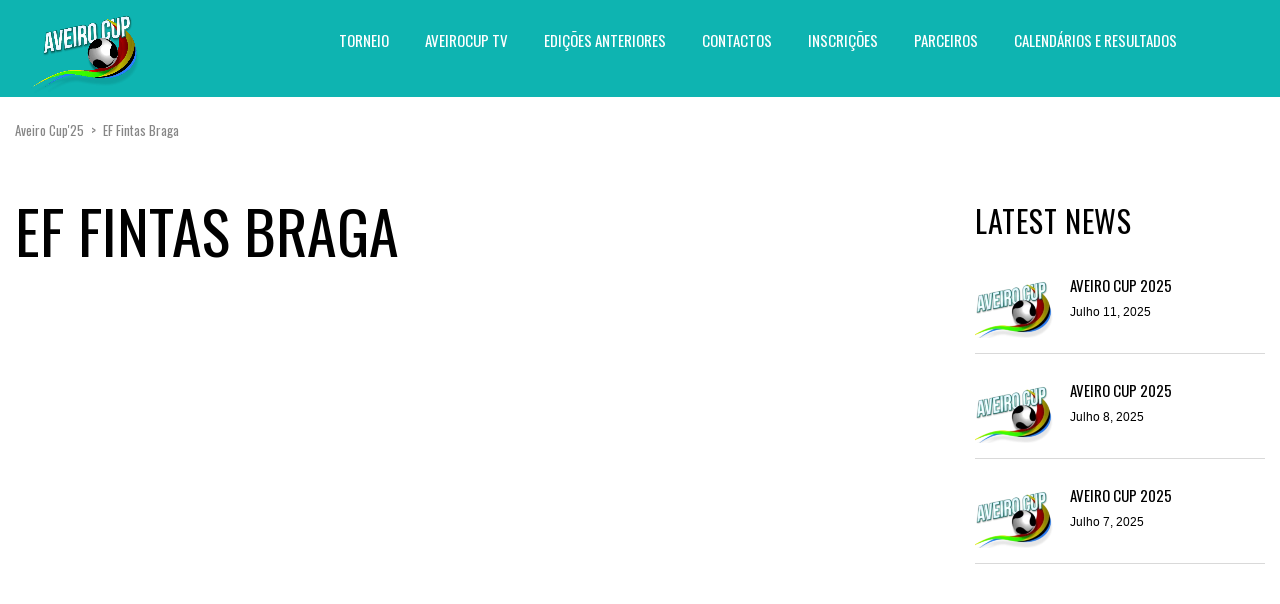

--- FILE ---
content_type: text/html; charset=UTF-8
request_url: https://www.aveirocup.com/team/ef-fintas-braga-3/
body_size: 50783
content:

<!DOCTYPE html>
<html lang="pt-PT" class="no-js">
<head>
    <meta name="format-detection" content="telephone=no">
    <meta charset="UTF-8">
    <meta name="viewport" content="width=device-width, initial-scale=1">
    <link rel="profile" href="http://gmpg.org/xfn/11">
    <link rel="pingback" href="https://www.aveirocup.com/xmlrpc.php">
    <title>EF Fintas Braga &#8211; Aveiro Cup&#039;25</title>
<meta name='robots' content='max-image-preview:large' />
<link rel='dns-prefetch' href='//maps.googleapis.com' />
<link rel='dns-prefetch' href='//static.addtoany.com' />
<link rel='dns-prefetch' href='//fonts.googleapis.com' />
<link rel="alternate" type="application/rss+xml" title="Aveiro Cup&#039;25 &raquo; Feed" href="https://www.aveirocup.com/feed/" />
<script type="text/javascript">
window._wpemojiSettings = {"baseUrl":"https:\/\/s.w.org\/images\/core\/emoji\/14.0.0\/72x72\/","ext":".png","svgUrl":"https:\/\/s.w.org\/images\/core\/emoji\/14.0.0\/svg\/","svgExt":".svg","source":{"concatemoji":"https:\/\/www.aveirocup.com\/wp-includes\/js\/wp-emoji-release.min.js?ver=6.2.8"}};
/*! This file is auto-generated */
!function(e,a,t){var n,r,o,i=a.createElement("canvas"),p=i.getContext&&i.getContext("2d");function s(e,t){p.clearRect(0,0,i.width,i.height),p.fillText(e,0,0);e=i.toDataURL();return p.clearRect(0,0,i.width,i.height),p.fillText(t,0,0),e===i.toDataURL()}function c(e){var t=a.createElement("script");t.src=e,t.defer=t.type="text/javascript",a.getElementsByTagName("head")[0].appendChild(t)}for(o=Array("flag","emoji"),t.supports={everything:!0,everythingExceptFlag:!0},r=0;r<o.length;r++)t.supports[o[r]]=function(e){if(p&&p.fillText)switch(p.textBaseline="top",p.font="600 32px Arial",e){case"flag":return s("\ud83c\udff3\ufe0f\u200d\u26a7\ufe0f","\ud83c\udff3\ufe0f\u200b\u26a7\ufe0f")?!1:!s("\ud83c\uddfa\ud83c\uddf3","\ud83c\uddfa\u200b\ud83c\uddf3")&&!s("\ud83c\udff4\udb40\udc67\udb40\udc62\udb40\udc65\udb40\udc6e\udb40\udc67\udb40\udc7f","\ud83c\udff4\u200b\udb40\udc67\u200b\udb40\udc62\u200b\udb40\udc65\u200b\udb40\udc6e\u200b\udb40\udc67\u200b\udb40\udc7f");case"emoji":return!s("\ud83e\udef1\ud83c\udffb\u200d\ud83e\udef2\ud83c\udfff","\ud83e\udef1\ud83c\udffb\u200b\ud83e\udef2\ud83c\udfff")}return!1}(o[r]),t.supports.everything=t.supports.everything&&t.supports[o[r]],"flag"!==o[r]&&(t.supports.everythingExceptFlag=t.supports.everythingExceptFlag&&t.supports[o[r]]);t.supports.everythingExceptFlag=t.supports.everythingExceptFlag&&!t.supports.flag,t.DOMReady=!1,t.readyCallback=function(){t.DOMReady=!0},t.supports.everything||(n=function(){t.readyCallback()},a.addEventListener?(a.addEventListener("DOMContentLoaded",n,!1),e.addEventListener("load",n,!1)):(e.attachEvent("onload",n),a.attachEvent("onreadystatechange",function(){"complete"===a.readyState&&t.readyCallback()})),(e=t.source||{}).concatemoji?c(e.concatemoji):e.wpemoji&&e.twemoji&&(c(e.twemoji),c(e.wpemoji)))}(window,document,window._wpemojiSettings);
</script>
<style type="text/css">
img.wp-smiley,
img.emoji {
	display: inline !important;
	border: none !important;
	box-shadow: none !important;
	height: 1em !important;
	width: 1em !important;
	margin: 0 0.07em !important;
	vertical-align: -0.1em !important;
	background: none !important;
	padding: 0 !important;
}
</style>
	<link rel='stylesheet' id='boostrap-css' href='https://www.aveirocup.com/wp-content/themes/splash/assets/css/bootstrap.min.css?ver=1769257189' type='text/css' media='all' />
<link rel='stylesheet' id='select2-css' href='https://www.aveirocup.com/wp-content/themes/splash/assets/css/select2.min.css?ver=1769257189' type='text/css' media='all' />
<link rel='stylesheet' id='owl-carousel-css' href='https://www.aveirocup.com/wp-content/themes/splash/assets/css/owl.carousel.css?ver=1769257189' type='text/css' media='all' />
<link rel='stylesheet' id='stm-font-awesome-5-css' href='https://www.aveirocup.com/wp-content/themes/splash/assets/css/fontawesome.min.css?ver=1769257189' type='text/css' media='all' />
<link rel='stylesheet' id='fancybox-css' href='https://www.aveirocup.com/wp-content/themes/splash/assets/css/jquery.fancybox.css?ver=1769257189' type='text/css' media='all' />
<link rel='stylesheet' id='lightbox-css' href='https://www.aveirocup.com/wp-content/themes/splash/assets/css/lightbox.css?ver=1769257189' type='text/css' media='all' />
<link rel='stylesheet' id='stm-theme-animate-css' href='https://www.aveirocup.com/wp-content/themes/splash/assets/css/animate.css?ver=1769257189' type='text/css' media='all' />
<link rel='stylesheet' id='stm-theme-icons-css' href='https://www.aveirocup.com/wp-content/themes/splash/assets/css/splash-icons.css?ver=1769257189' type='text/css' media='all' />
<link rel='stylesheet' id='perfect-scrollbar-css' href='https://www.aveirocup.com/wp-content/themes/splash/assets/css/perfect-scrollbar.css?ver=1769257189' type='text/css' media='all' />
<link rel='stylesheet' id='stm-skin-custom-css' href='https://www.aveirocup.com/wp-content/uploads/stm_uploads/skin-custom.css?t=1769257189&#038;ver=1769257189' type='text/css' media='all' />
<link rel='stylesheet' id='stm-skin-custom-layout-css' href='https://www.aveirocup.com/wp-content/uploads/stm_uploads/skin-custom-layout.css?t=1769257189&#038;ver=1769257189' type='text/css' media='all' />
<link rel='stylesheet' id='stm-theme-default-styles-css' href='https://www.aveirocup.com/wp-content/themes/splash/style.css?ver=1769257189' type='text/css' media='all' />
<style id='stm-theme-default-styles-inline-css' type='text/css'>
.splashSoccer .container { max-width: 1640px; } .post-thumbnail {display: none;} .stm-single-post-meta { display: none; } .stm-single-post-meta { visibility: hidden; } .vc_btn3.vc_btn3-color-juicy-pink, .vc_btn3.vc_btn3-color-juicy-pink.vc_btn3-style-flat { color: #fff; background-color: #0eb4b1 !important; } .splashSoccer .stm-default-page-grid .stm-single-post-loop .content { overflow: hidden; max-height: 245px; margin-bottom: 17px; } .rev_post_title { font-size: 60px; line-height: 69px !important; text-align: center !important; } .stm-header.stm-header-third .stm-header-inner .stm-header-container .stm-main-menu .stm-main-menu-unit ul.header-menu > li > a { background: transparent; padding: 5px 18px !important; } #stm-footer-bottom { padding: 16px 0 28px !important; } .switcher-list { float: right; } .stm-header.stm-header-third .stm-header-inner { padding: 0; background: #0eb4b1 !important; } .prisna-wp-translate-container { padding-right: 21px !important; } .logo-slide { max-height: 290px; } .lswr-logo-image {max-width:260px;} .lswr-logo-slider-clear { clear: both; padding: 1px 0; margin-top: -70px; .post-thumbnail, .stm-single-post-meta.clearfix.normal_font, .widget.widget-default.widget_archive{ display:none !important; } .vc_custom_heading.vc_gitem-post-data.vc_gitem-post-data-source-post_excerpt{ height:80px; overflow: hidden; text-overflow: ellipsis; } 
</style>
<link rel='stylesheet' id='contact-form-7-css' href='https://www.aveirocup.com/wp-content/plugins/contact-form-7/includes/css/styles.css?ver=5.8.5' type='text/css' media='all' />
<link rel='stylesheet' id='rs-plugin-settings-css' href='https://www.aveirocup.com/wp-content/plugins/revslider/public/assets/css/rs6.css?ver=6.4.11' type='text/css' media='all' />
<style id='rs-plugin-settings-inline-css' type='text/css'>
#rs-demo-id {}
</style>
<link rel='stylesheet' id='dashicons-css' href='https://www.aveirocup.com/wp-includes/css/dashicons.min.css?ver=6.2.8' type='text/css' media='all' />
<link rel='stylesheet' id='sportspress-general-css' href='//www.aveirocup.com/wp-content/plugins/sportspress/assets/css/sportspress.css?ver=2.7.16' type='text/css' media='all' />
<link rel='stylesheet' id='sportspress-icons-css' href='//www.aveirocup.com/wp-content/plugins/sportspress/assets/css/icons.css?ver=2.7' type='text/css' media='all' />
<link rel='stylesheet' id='wpoh-slick-css-css' href='https://www.aveirocup.com/wp-content/plugins/wp-logo-slider-with-widget-responsive/lswr-assets/css/slick.css?ver=1.5' type='text/css' media='all' />
<link rel='stylesheet' id='wpoh-fontawesome-css-css' href='https://www.aveirocup.com/wp-content/plugins/wp-logo-slider-with-widget-responsive/lswr-assets/css/font-awesome.min.css?ver=1.5' type='text/css' media='all' />
<link rel='stylesheet' id='wpoh-animate-css-css' href='https://www.aveirocup.com/wp-content/plugins/wp-logo-slider-with-widget-responsive/lswr-assets/css/animate.min.css?ver=1.5' type='text/css' media='all' />
<link rel='stylesheet' id='lswr_style-css' href='https://www.aveirocup.com/wp-content/plugins/wp-logo-slider-with-widget-responsive/lswr-assets/css/lswr-logo-slider.css?ver=1.5' type='text/css' media='all' />
<link rel='stylesheet' id='stm_megamenu-css' href='https://www.aveirocup.com/wp-content/themes/splash/includes/megamenu/assets/css/megamenu.css?ver=6.2.8' type='text/css' media='all' />
<link rel='stylesheet' id='addtoany-css' href='https://www.aveirocup.com/wp-content/plugins/add-to-any/addtoany.min.css?ver=1.16' type='text/css' media='all' />
<link rel='stylesheet' id='__EPYT__style-css' href='https://www.aveirocup.com/wp-content/plugins/youtube-embed-plus/styles/ytprefs.min.css?ver=14.1.6.3' type='text/css' media='all' />
<style id='__EPYT__style-inline-css' type='text/css'>

                .epyt-gallery-thumb {
                        width: 33.333%;
                }
                
</style>
<link rel='stylesheet' id='stm-google-fonts-css' href='//fonts.googleapis.com/css?family=Oswald%3Aregular%2C700%2C300&#038;ver=1769257189' type='text/css' media='all' />
<style type="text/css">.sp-data-table th,.sp-data-table td{text-align: center !important}</style><script type='text/javascript' src='https://www.aveirocup.com/wp-includes/js/jquery/jquery.min.js?ver=3.6.4' id='jquery-core-js'></script>
<script type='text/javascript' src='https://www.aveirocup.com/wp-includes/js/jquery/jquery-migrate.min.js?ver=3.4.0' id='jquery-migrate-js'></script>
<script type='text/javascript' id='addtoany-core-js-before'>
window.a2a_config=window.a2a_config||{};a2a_config.callbacks=[];a2a_config.overlays=[];a2a_config.templates={};a2a_localize = {
	Share: "Partilhar",
	Save: "Guardar",
	Subscribe: "Subscrever",
	Email: "Email",
	Bookmark: "Marcador",
	ShowAll: "Mostrar tudo",
	ShowLess: "Mostrar menos",
	FindServices: "Procurar serviço(s)",
	FindAnyServiceToAddTo: "Encontrar rapidamente qualquer serviço para",
	PoweredBy: "Serviço fornecido por",
	ShareViaEmail: "Share via email",
	SubscribeViaEmail: "Subscribe via email",
	BookmarkInYourBrowser: "Adicionar marcador",
	BookmarkInstructions: "Press Ctrl+D or \u2318+D to bookmark this page",
	AddToYourFavorites: "Adicionar aos favoritos",
	SendFromWebOrProgram: "Send from any email address or email program",
	EmailProgram: "Email program",
	More: "More&#8230;",
	ThanksForSharing: "Thanks for sharing!",
	ThanksForFollowing: "Thanks for following!"
};
</script>
<script type='text/javascript' async src='https://static.addtoany.com/menu/page.js' id='addtoany-core-js'></script>
<script type='text/javascript' async src='https://www.aveirocup.com/wp-content/plugins/add-to-any/addtoany.min.js?ver=1.1' id='addtoany-jquery-js'></script>
<script type='text/javascript' src='https://www.aveirocup.com/wp-content/plugins/revslider/public/assets/js/rbtools.min.js?ver=6.4.8' id='tp-tools-js'></script>
<script type='text/javascript' src='https://www.aveirocup.com/wp-content/plugins/revslider/public/assets/js/rs6.min.js?ver=6.4.11' id='revmin-js'></script>
<script type='text/javascript' src='https://www.aveirocup.com/wp-content/themes/splash/includes/megamenu/assets/js/megamenu.js?ver=6.2.8' id='stm_megamenu-js'></script>
<script type='text/javascript' id='__ytprefs__-js-extra'>
/* <![CDATA[ */
var _EPYT_ = {"ajaxurl":"https:\/\/www.aveirocup.com\/wp-admin\/admin-ajax.php","security":"8373f52a6d","gallery_scrolloffset":"20","eppathtoscripts":"https:\/\/www.aveirocup.com\/wp-content\/plugins\/youtube-embed-plus\/scripts\/","eppath":"https:\/\/www.aveirocup.com\/wp-content\/plugins\/youtube-embed-plus\/","epresponsiveselector":"[\"iframe.__youtube_prefs_widget__\"]","epdovol":"1","version":"14.1.6.3","evselector":"iframe.__youtube_prefs__[src], iframe[src*=\"youtube.com\/embed\/\"], iframe[src*=\"youtube-nocookie.com\/embed\/\"]","ajax_compat":"","maxres_facade":"eager","ytapi_load":"light","pause_others":"","stopMobileBuffer":"1","facade_mode":"","not_live_on_channel":"","vi_active":"","vi_js_posttypes":[]};
/* ]]> */
</script>
<script type='text/javascript' src='https://www.aveirocup.com/wp-content/plugins/youtube-embed-plus/scripts/ytprefs.min.js?ver=14.1.6.3' id='__ytprefs__-js'></script>
<link rel="https://api.w.org/" href="https://www.aveirocup.com/wp-json/" /><link rel="alternate" type="application/json" href="https://www.aveirocup.com/wp-json/wp/v2/teams/5320" /><link rel="EditURI" type="application/rsd+xml" title="RSD" href="https://www.aveirocup.com/xmlrpc.php?rsd" />
<link rel="wlwmanifest" type="application/wlwmanifest+xml" href="https://www.aveirocup.com/wp-includes/wlwmanifest.xml" />
<meta name="generator" content="WordPress 6.2.8" />
<meta name="generator" content="SportsPress 2.7.16" />
<link rel="canonical" href="https://www.aveirocup.com/team/ef-fintas-braga-3/" />
<link rel='shortlink' href='https://www.aveirocup.com/?p=5320' />
<link rel="alternate" type="application/json+oembed" href="https://www.aveirocup.com/wp-json/oembed/1.0/embed?url=https%3A%2F%2Fwww.aveirocup.com%2Fteam%2Fef-fintas-braga-3%2F" />
<link rel="alternate" type="text/xml+oembed" href="https://www.aveirocup.com/wp-json/oembed/1.0/embed?url=https%3A%2F%2Fwww.aveirocup.com%2Fteam%2Fef-fintas-braga-3%2F&#038;format=xml" />
    <script type="text/javascript">
        var splash_mm_get_menu_data = 'b3b367cb2b';
        var splash_load_media = 'af5cebf28d';
        var stm_like_nonce = '6b9d0ac843';
        var stm_league_table_by_id = '6c53b5ec40';
        var stm_events_league_table_by_id = 'dcb3df1a5d';
        var stm_posts_most_styles = '5e02451f31';
        var stm_demo_import_content = '23c4deb6d3';

        var ajaxurl = 'https://www.aveirocup.com/wp-admin/admin-ajax.php';
        var stm_cf7_preloader = 'https://www.aveirocup.com/wp-content/themes/splash/assets/images/map-pin.png';
    </script>
<meta name="generator" content="Powered by WPBakery Page Builder - drag and drop page builder for WordPress."/>
<meta name="generator" content="Powered by Slider Revolution 6.4.11 - responsive, Mobile-Friendly Slider Plugin for WordPress with comfortable drag and drop interface." />
<link rel="icon" href="https://www.aveirocup.com/wp-content/uploads/2022/02/cropped-logo-AC22-01-01-01-32x32.png" sizes="32x32" />
<link rel="icon" href="https://www.aveirocup.com/wp-content/uploads/2022/02/cropped-logo-AC22-01-01-01-192x192.png" sizes="192x192" />
<link rel="apple-touch-icon" href="https://www.aveirocup.com/wp-content/uploads/2022/02/cropped-logo-AC22-01-01-01-180x180.png" />
<meta name="msapplication-TileImage" content="https://www.aveirocup.com/wp-content/uploads/2022/02/cropped-logo-AC22-01-01-01-270x270.png" />
<script type="text/javascript">function setREVStartSize(e){
			//window.requestAnimationFrame(function() {				 
				window.RSIW = window.RSIW===undefined ? window.innerWidth : window.RSIW;	
				window.RSIH = window.RSIH===undefined ? window.innerHeight : window.RSIH;	
				try {								
					var pw = document.getElementById(e.c).parentNode.offsetWidth,
						newh;
					pw = pw===0 || isNaN(pw) ? window.RSIW : pw;
					e.tabw = e.tabw===undefined ? 0 : parseInt(e.tabw);
					e.thumbw = e.thumbw===undefined ? 0 : parseInt(e.thumbw);
					e.tabh = e.tabh===undefined ? 0 : parseInt(e.tabh);
					e.thumbh = e.thumbh===undefined ? 0 : parseInt(e.thumbh);
					e.tabhide = e.tabhide===undefined ? 0 : parseInt(e.tabhide);
					e.thumbhide = e.thumbhide===undefined ? 0 : parseInt(e.thumbhide);
					e.mh = e.mh===undefined || e.mh=="" || e.mh==="auto" ? 0 : parseInt(e.mh,0);		
					if(e.layout==="fullscreen" || e.l==="fullscreen") 						
						newh = Math.max(e.mh,window.RSIH);					
					else{					
						e.gw = Array.isArray(e.gw) ? e.gw : [e.gw];
						for (var i in e.rl) if (e.gw[i]===undefined || e.gw[i]===0) e.gw[i] = e.gw[i-1];					
						e.gh = e.el===undefined || e.el==="" || (Array.isArray(e.el) && e.el.length==0)? e.gh : e.el;
						e.gh = Array.isArray(e.gh) ? e.gh : [e.gh];
						for (var i in e.rl) if (e.gh[i]===undefined || e.gh[i]===0) e.gh[i] = e.gh[i-1];
											
						var nl = new Array(e.rl.length),
							ix = 0,						
							sl;					
						e.tabw = e.tabhide>=pw ? 0 : e.tabw;
						e.thumbw = e.thumbhide>=pw ? 0 : e.thumbw;
						e.tabh = e.tabhide>=pw ? 0 : e.tabh;
						e.thumbh = e.thumbhide>=pw ? 0 : e.thumbh;					
						for (var i in e.rl) nl[i] = e.rl[i]<window.RSIW ? 0 : e.rl[i];
						sl = nl[0];									
						for (var i in nl) if (sl>nl[i] && nl[i]>0) { sl = nl[i]; ix=i;}															
						var m = pw>(e.gw[ix]+e.tabw+e.thumbw) ? 1 : (pw-(e.tabw+e.thumbw)) / (e.gw[ix]);					
						newh =  (e.gh[ix] * m) + (e.tabh + e.thumbh);
					}				
					if(window.rs_init_css===undefined) window.rs_init_css = document.head.appendChild(document.createElement("style"));					
					document.getElementById(e.c).height = newh+"px";
					window.rs_init_css.innerHTML += "#"+e.c+"_wrapper { height: "+newh+"px }";				
				} catch(e){
					console.log("Failure at Presize of Slider:" + e)
				}					   
			//});
		  };</script>
<style type="text/css" title="dynamic-css" class="options-output">.stm-header .logo-main .blogname h1{color: #ffffff !important;}#wrapper{background-color: #ffffff !important;}body, .normal-font, .normal_font, .woocommerce-breadcrumb, .navxtBreads, #stm-top-bar .stm-top-profile-holder .stm-profile-wrapp a, .countdown small, 
	div.wpcf7-validation-errors,  .stm-countdown-wrapper span small, .stm-header-search input[type='text'], .stm_post_comments .comments-area .comment-respond h3 small a, 
		.stm-block-quote-wrapper.style_1 .stm-block-quote, .stm-cart-totals .shop_table tbody tr th, .stm-cart-totals .shop_table tbody tr td,
		.woocommerce .woocommerce-checkout-review-order .shop_table tbody tr td, 
		.woocommerce .woocommerce-checkout-review-order .shop_table tbody tr td .amount, 
		.woocommerce .woocommerce-checkout-review-order .shop_table tfoot tr th,
		.woocommerce .woocommerce-checkout-review-order .shop_table tfoot tr td, 
		.order_details tbody tr td.product-name, .order_details tfoot tr th, .order_details tfoot tr td,
		.customer_details tbody tr th, .customer_details tbody tr td,
		input[type='text'], input[type='tel'], input[type='password'], input[type='email'], input[type='number'], .select2-selection__rendered, textarea
		, .splashSoccer, .stm-single-sp_table-league .sp-template-league-table table thead th,
		.stm-sportspress-sidebar-right table tr th, .stm-sportspress-sidebar-left table tr th
		.stm-sportspress-sidebar-right table tr td, .stm-sportspress-sidebar-left table tr td,
		.woocommerce-MyAccount-orders thead tr th, .woocommerce-MyAccount-orders thead tr td,
		input[type='text'], input[type='tel'], input[type='password'], input[type='email'], input[type='number'], 
		.select2-selection__rendered, textarea
		{font-family:Oswald;}body, .normal_font, .stm-single-post-loop-content{color: #000000 !important;}h1, .h1, h2, .h2, h3, .h3, h4, .h4, h5, .h5, h6, .h6, .heading-font, .heading-font-only, .button, 
	.widget_recent_entries, table, .stm-widget-menu ul.menu li a, 
	input[type='submit'], .rev_post_title, .countdown span, .woocommerce .price, .woocommerce-MyAccount-navigation ul li a, .vc_tta.vc_general .vc_tta-tab > a, aside.widget.widget_top_rated_products .product_list_widget li .product-title,
		aside.widget.widget_top_rated_products .product_list_widget li .woocommerce-Price-amount, .comment-form label, .stm-cart-totals .shop_table tbody tr td .amount, .splashSoccer ul.page-numbers li span, .splashSoccer ul.page-numbers li a, 
		.stm-single-sp_table-league .sp-template-league-table table tbody tr td,
		.stm-sportspress-sidebar-right table tr td.data-name, .stm-sportspress-sidebar-left table tr td.data-name,
		.stm-single-sp_player .sp-template.sp-template-player-details.sp-template-details .sp-list-wrapper .sp-player-details .single-info .st-label.normal_font,
		.stm-single-sp_player .sp-template.sp-template-player-details.sp-template-details .sp-list-wrapper .sp-player-details .single-info .st-value,
		.menu-widget-menu-container li
		{font-family:Oswald;}h1, .h1, h2, .h2, h3, .h3, h4, .h4, h5, .h5, h6, .h6, .heading-font, .widget_recent_entries,.menu-widget-menu-container li, table{color: #000000 !important;}h1, .h1{font-size:60px; line-height:64px;}h2, .h2{font-size:30px; line-height:34px;}h3, .h3{font-size:20px; line-height:24px;}h4, .h4{font-size:17px; line-height:21px;}h5, .h5{font-size:15px; line-height:19px;}h6, .h6{font-size:14px; line-height:18px;}#stm-top-bar{background-color: #30b4a6 !important;}#stm-top-bar{color: #000000 !important;}</style>
<noscript><style> .wpb_animate_when_almost_visible { opacity: 1; }</style></noscript></head>


<body class="sp_team-template-default single single-sp_team postid-5320 splashSoccer header_3 sportspress sportspress-page sp-show-image stm-shop-sidebar wpb-js-composer js-comp-ver-6.6.0 vc_responsive" >
<div id="wrapper" >
        
<div class="stm-header stm-non-transparent-header stm-header-static stm-header-third">
	<div class="stm-header-inner">
				<div class="container stm-header-container">
			<!--Logo-->
			<div class="logo-main" style="margin-top: -14px;">
									<a class="bloglogo" href="https://www.aveirocup.com/">
						<img
							src="https://www.aveirocup.com/wp-content/uploads/2022/02/avc-01.png"
							style="width: 140px;"
							title="Home"
							alt="Logo"
						/>
					</a>
							</div>
			<div class="stm-main-menu">
				<div class="stm-main-menu-unit stm-search-enabled" style="margin-top: 0px;">
					<ul class="header-menu stm-list-duty heading-font clearfix">
						<li id="menu-item-5800" class="menu-item menu-item-type-custom menu-item-object-custom menu-item-has-children menu-item-5800"><a href="#"><span>Torneio</span></a>
<ul class="sub-menu">
	<li id="menu-item-5803" class="menu-item menu-item-type-custom menu-item-object-custom menu-item-5803 stm_col_width_default stm_mega_cols_inside_default"><a href="https://www.aveirocup.com/category/noticias/"><span>Notícias</span></a></li>
	<li id="menu-item-5805" class="menu-item menu-item-type-post_type menu-item-object-page menu-item-5805 stm_col_width_default stm_mega_cols_inside_default"><a href="https://www.aveirocup.com/campos/"><span>Campos</span></a></li>
	<li id="menu-item-5806" class="menu-item menu-item-type-post_type menu-item-object-page menu-item-5806 stm_col_width_default stm_mega_cols_inside_default"><a href="https://www.aveirocup.com/regulamento/"><span>regulamento</span></a></li>
	<li id="menu-item-5807" class="menu-item menu-item-type-post_type menu-item-object-page menu-item-5807 stm_col_width_default stm_mega_cols_inside_default"><a href="https://www.aveirocup.com/programa-oficial/"><span>programa oficial</span></a></li>
</ul>
</li>
<li id="menu-item-5906" class="menu-item menu-item-type-post_type menu-item-object-page menu-item-5906"><a href="https://www.aveirocup.com/aveirocuptv/"><span>AveiroCup TV</span></a></li>
<li id="menu-item-5801" class="menu-item menu-item-type-post_type menu-item-object-page menu-item-5801"><a href="https://www.aveirocup.com/edicoesanteriores/"><span>Edições anteriores</span></a></li>
<li id="menu-item-5810" class="menu-item menu-item-type-post_type menu-item-object-page menu-item-5810"><a href="https://www.aveirocup.com/contactos/"><span>Contactos</span></a></li>
<li id="menu-item-5808" class="menu-item menu-item-type-custom menu-item-object-custom menu-item-has-children menu-item-5808"><a href="https://www.aveirocup.com/inscrever/"><span>Inscrições</span></a>
<ul class="sub-menu">
	<li id="menu-item-6267" class="menu-item menu-item-type-post_type menu-item-object-page menu-item-6267 stm_col_width_default stm_mega_cols_inside_default"><a href="https://www.aveirocup.com/inscrever/"><span>Inscrever</span></a></li>
	<li id="menu-item-5809" class="menu-item menu-item-type-post_type menu-item-object-page menu-item-5809 stm_col_width_default stm_mega_cols_inside_default"><a href="https://www.aveirocup.com/dados-bancarios/"><span>dados bancários</span></a></li>
</ul>
</li>
<li id="menu-item-6017" class="menu-item menu-item-type-custom menu-item-object-custom menu-item-has-children menu-item-6017"><a href="#"><span>Parceiros</span></a>
<ul class="sub-menu">
	<li id="menu-item-5812" class="menu-item menu-item-type-post_type menu-item-object-page menu-item-5812 stm_col_width_default stm_mega_cols_inside_default"><a href="https://www.aveirocup.com/apoios/"><span>apoios</span></a></li>
</ul>
</li>
<li id="menu-item-6691" class="menu-item menu-item-type-custom menu-item-object-custom menu-item-has-children menu-item-6691"><a href="#"><span>Calendários e Resultados</span></a>
<ul class="sub-menu">
	<li id="menu-item-5814" class="menu-item menu-item-type-custom menu-item-object-custom menu-item-5814 stm_col_width_default stm_mega_cols_inside_default"><a href="https://www.aveirocup.com/categoria-b/"><span>Categoria B</span></a></li>
	<li id="menu-item-5815" class="menu-item menu-item-type-custom menu-item-object-custom menu-item-5815 stm_col_width_default stm_mega_cols_inside_default"><a href="https://www.aveirocup.com/categoria-c/"><span>Categoria C</span></a></li>
	<li id="menu-item-5816" class="menu-item menu-item-type-custom menu-item-object-custom menu-item-5816 stm_col_width_default stm_mega_cols_inside_default"><a href="https://www.aveirocup.com/categoria-d/"><span>Categoria D</span></a></li>
	<li id="menu-item-5817" class="menu-item menu-item-type-custom menu-item-object-custom menu-item-5817 stm_col_width_default stm_mega_cols_inside_default"><a href="https://www.aveirocup.com/categoria-d1/"><span>Categoria D1</span></a></li>
	<li id="menu-item-5818" class="menu-item menu-item-type-custom menu-item-object-custom menu-item-5818 stm_col_width_default stm_mega_cols_inside_default"><a href="https://www.aveirocup.com/categoria-e/"><span>Categoria E</span></a></li>
	<li id="menu-item-5819" class="menu-item menu-item-type-custom menu-item-object-custom menu-item-5819 stm_col_width_default stm_mega_cols_inside_default"><a href="https://www.aveirocup.com/categoria-e1/"><span>Categoria E1</span></a></li>
	<li id="menu-item-5820" class="menu-item menu-item-type-custom menu-item-object-custom menu-item-5820 stm_col_width_default stm_mega_cols_inside_default"><a href="https://www.aveirocup.com/categoria-f/"><span>Categoria F</span></a></li>
	<li id="menu-item-6143" class="menu-item menu-item-type-custom menu-item-object-custom menu-item-6143 stm_col_width_default stm_mega_cols_inside_default"><a target="_blank" rel="noopener" href="https://www.aveirocup.com/classificacao-final/"><span>Classificação Final</span></a></li>
</ul>
</li>
					</ul>
					<div class="stm-header-search heading-font">
	<form method="get" action="https://www.aveirocup.com/"><div class="search-wrapper"><input placeholder="Search" type="text" class="search-input" value="" name="s" /></div><button type="submit" class="search-submit" ><i class="fa fa-search"></i></button></form></div>				</div>
			</div>
		</div>
	</div>

	<!--MOBILE HEADER-->
	<div class="stm-header-mobile clearfix">
		<div class="logo-main" style="margin-top: -14px;">
							<a class="bloglogo" href="https://www.aveirocup.com/">
					<img
						src="https://www.aveirocup.com/wp-content/uploads/2022/02/avc-01.png"
						style="width: 140px;"
						title="Home"
						alt="Logo"
					/>
				</a>
					</div>
		<div class="stm-mobile-right">
			<div class="clearfix">
				<div class="stm-menu-toggle">
					<span></span>
					<span></span>
					<span></span>
				</div>
				
			</div>
		</div>

		<div class="stm-mobile-menu-unit">
			<div class="inner">
				<div class="stm-top clearfix">
					<div class="stm-switcher pull-left">
											</div>
					<div class="stm-top-right">
						<div class="clearfix">
							<div class="stm-top-search">
								<div class="stm-header-search heading-font">
	<form method="get" action="https://www.aveirocup.com/"><div class="search-wrapper"><input placeholder="Search" type="text" class="search-input" value="" name="s" /></div><button type="submit" class="search-submit" ><i class="fa fa-search"></i></button></form></div>							</div>
							<div class="stm-top-socials">
															</div>
						</div>
					</div>
				</div>
				<ul class="stm-mobile-menu-list heading-font">
					<li class="menu-item menu-item-type-custom menu-item-object-custom menu-item-has-children menu-item-5800"><a href="#"><span>Torneio</span></a>
<ul class="sub-menu">
	<li class="menu-item menu-item-type-custom menu-item-object-custom menu-item-5803 stm_col_width_default stm_mega_cols_inside_default"><a href="https://www.aveirocup.com/category/noticias/"><span>Notícias</span></a></li>
	<li class="menu-item menu-item-type-post_type menu-item-object-page menu-item-5805 stm_col_width_default stm_mega_cols_inside_default"><a href="https://www.aveirocup.com/campos/"><span>Campos</span></a></li>
	<li class="menu-item menu-item-type-post_type menu-item-object-page menu-item-5806 stm_col_width_default stm_mega_cols_inside_default"><a href="https://www.aveirocup.com/regulamento/"><span>regulamento</span></a></li>
	<li class="menu-item menu-item-type-post_type menu-item-object-page menu-item-5807 stm_col_width_default stm_mega_cols_inside_default"><a href="https://www.aveirocup.com/programa-oficial/"><span>programa oficial</span></a></li>
</ul>
</li>
<li class="menu-item menu-item-type-post_type menu-item-object-page menu-item-5906"><a href="https://www.aveirocup.com/aveirocuptv/"><span>AveiroCup TV</span></a></li>
<li class="menu-item menu-item-type-post_type menu-item-object-page menu-item-5801"><a href="https://www.aveirocup.com/edicoesanteriores/"><span>Edições anteriores</span></a></li>
<li class="menu-item menu-item-type-post_type menu-item-object-page menu-item-5810"><a href="https://www.aveirocup.com/contactos/"><span>Contactos</span></a></li>
<li class="menu-item menu-item-type-custom menu-item-object-custom menu-item-has-children menu-item-5808"><a href="https://www.aveirocup.com/inscrever/"><span>Inscrições</span></a>
<ul class="sub-menu">
	<li class="menu-item menu-item-type-post_type menu-item-object-page menu-item-6267 stm_col_width_default stm_mega_cols_inside_default"><a href="https://www.aveirocup.com/inscrever/"><span>Inscrever</span></a></li>
	<li class="menu-item menu-item-type-post_type menu-item-object-page menu-item-5809 stm_col_width_default stm_mega_cols_inside_default"><a href="https://www.aveirocup.com/dados-bancarios/"><span>dados bancários</span></a></li>
</ul>
</li>
<li class="menu-item menu-item-type-custom menu-item-object-custom menu-item-has-children menu-item-6017"><a href="#"><span>Parceiros</span></a>
<ul class="sub-menu">
	<li class="menu-item menu-item-type-post_type menu-item-object-page menu-item-5812 stm_col_width_default stm_mega_cols_inside_default"><a href="https://www.aveirocup.com/apoios/"><span>apoios</span></a></li>
</ul>
</li>
<li class="menu-item menu-item-type-custom menu-item-object-custom menu-item-has-children menu-item-6691"><a href="#"><span>Calendários e Resultados</span></a>
<ul class="sub-menu">
	<li class="menu-item menu-item-type-custom menu-item-object-custom menu-item-5814 stm_col_width_default stm_mega_cols_inside_default"><a href="https://www.aveirocup.com/categoria-b/"><span>Categoria B</span></a></li>
	<li class="menu-item menu-item-type-custom menu-item-object-custom menu-item-5815 stm_col_width_default stm_mega_cols_inside_default"><a href="https://www.aveirocup.com/categoria-c/"><span>Categoria C</span></a></li>
	<li class="menu-item menu-item-type-custom menu-item-object-custom menu-item-5816 stm_col_width_default stm_mega_cols_inside_default"><a href="https://www.aveirocup.com/categoria-d/"><span>Categoria D</span></a></li>
	<li class="menu-item menu-item-type-custom menu-item-object-custom menu-item-5817 stm_col_width_default stm_mega_cols_inside_default"><a href="https://www.aveirocup.com/categoria-d1/"><span>Categoria D1</span></a></li>
	<li class="menu-item menu-item-type-custom menu-item-object-custom menu-item-5818 stm_col_width_default stm_mega_cols_inside_default"><a href="https://www.aveirocup.com/categoria-e/"><span>Categoria E</span></a></li>
	<li class="menu-item menu-item-type-custom menu-item-object-custom menu-item-5819 stm_col_width_default stm_mega_cols_inside_default"><a href="https://www.aveirocup.com/categoria-e1/"><span>Categoria E1</span></a></li>
	<li class="menu-item menu-item-type-custom menu-item-object-custom menu-item-5820 stm_col_width_default stm_mega_cols_inside_default"><a href="https://www.aveirocup.com/categoria-f/"><span>Categoria F</span></a></li>
	<li class="menu-item menu-item-type-custom menu-item-object-custom menu-item-6143 stm_col_width_default stm_mega_cols_inside_default"><a target="_blank" rel="noopener" href="https://www.aveirocup.com/classificacao-final/"><span>Classificação Final</span></a></li>
</ul>
</li>
				</ul>
			</div>
		</div>
	</div>
</div>
    <div id="main">

        <div class="container stm-sportspress stm-sportspress-sidebar-right">
        <div class="row">
            <div class="col-md-9 has_sidebar">
                                                                                                                                                                                                                                                <!--CALENDAR-->
                        <div id="post-5320" class="post-5320 sp_team type-sp_team status-publish hentry sp_league-cat-b-grupo-b">
                            <div class="stm-single-sp_team stm-team-page">
                                <div class="container">
                                    <div class="stm-title-box-unit  title_box-86" >			<div class="stm-breadcrumbs-unit normal_font">
				<div class="container">
					<div class="navxtBreads">
						<!-- Breadcrumb NavXT 7.2.0 -->
<span property="itemListElement" typeof="ListItem"><a property="item" typeof="WebPage" title="Go to Aveiro Cup&#039;25." href="https://www.aveirocup.com" class="home" ><span property="name">Aveiro Cup&#039;25</span></a><meta property="position" content="1"></span> &gt; <span property="itemListElement" typeof="ListItem"><span property="name" class="post post-sp_team current-item">EF Fintas Braga</span><meta property="url" content="https://www.aveirocup.com/team/ef-fintas-braga-3/"><meta property="position" content="2"></span>					</div>
				</div>
			</div>
			<div class="stm-page-title">
		<div class="container">
			<div class="clearfix stm-title-box-title-wrapper">
				<h1 class="stm-main-title-unit">EF Fintas Braga</h1>
							</div>
		</div>
	</div>

</div>
<div class="sp-section-content sp-section-content-logo"></div><div class="sp-section-content sp-section-content-excerpt"></div><div class="sp-section-content sp-section-content-content"></div><div class="sp-section-content sp-section-content-staff"></div><div class="sp-section-content sp-section-content-tables"></div><div class="sp-tab-group"></div><div class="addtoany_share_save_container addtoany_content addtoany_content_bottom"><div class="a2a_kit a2a_kit_size_32 addtoany_list" data-a2a-url="https://www.aveirocup.com/team/ef-fintas-braga-3/" data-a2a-title="EF Fintas Braga"><a class="a2a_button_facebook" href="https://www.addtoany.com/add_to/facebook?linkurl=https%3A%2F%2Fwww.aveirocup.com%2Fteam%2Fef-fintas-braga-3%2F&amp;linkname=EF%20Fintas%20Braga" title="Facebook" rel="nofollow noopener" target="_blank"></a><a class="a2a_button_mastodon" href="https://www.addtoany.com/add_to/mastodon?linkurl=https%3A%2F%2Fwww.aveirocup.com%2Fteam%2Fef-fintas-braga-3%2F&amp;linkname=EF%20Fintas%20Braga" title="Mastodon" rel="nofollow noopener" target="_blank"></a><a class="a2a_button_email" href="https://www.addtoany.com/add_to/email?linkurl=https%3A%2F%2Fwww.aveirocup.com%2Fteam%2Fef-fintas-braga-3%2F&amp;linkname=EF%20Fintas%20Braga" title="Email" rel="nofollow noopener" target="_blank"></a><a class="a2a_dd addtoany_share_save addtoany_share" href="https://www.addtoany.com/share"></a></div></div>                                </div>
                            </div>
                        </div>
                                                                                                                        </div>
                            <div class="col-md-3">
                    
	<div class="stm-sportspress-sidebar">
		<aside id="stm_recent_posts-2" class="widget widget_stm_recent_posts"><div class="widget-wrapper"><div class="widget-title"><h6>Latest News</h6></div>							<div class="widget_media clearfix">
					<a href="https://www.aveirocup.com/aveiro-cup-2025-11/">
                                                                                    <div class="image">
                                    <img width="150" height="150" src="https://www.aveirocup.com/wp-content/uploads/2023/07/logo-150x150.png" class="img-responsive wp-post-image" alt="" decoding="async" loading="lazy" srcset="https://www.aveirocup.com/wp-content/uploads/2023/07/logo-150x150.png 150w, https://www.aveirocup.com/wp-content/uploads/2023/07/logo-200x200.png 200w, https://www.aveirocup.com/wp-content/uploads/2023/07/logo-80x80.png 80w" sizes="(max-width: 150px) 100vw, 150px" />                                </div>
                                                        <div class="stm-post-content">
                                <div class="date normal_font">
                                    Julho 11, 2025                                </div>
                                <span class="h5">Aveiro Cup 2025</span>
                            </div>

                        					</a>
				</div>
				<div class="clearfix"></div>
							<div class="widget_media clearfix">
					<a href="https://www.aveirocup.com/aveiro-cup-2025-10/">
                                                                                    <div class="image">
                                    <img width="150" height="150" src="https://www.aveirocup.com/wp-content/uploads/2023/07/logo-150x150.png" class="img-responsive wp-post-image" alt="" decoding="async" loading="lazy" srcset="https://www.aveirocup.com/wp-content/uploads/2023/07/logo-150x150.png 150w, https://www.aveirocup.com/wp-content/uploads/2023/07/logo-200x200.png 200w, https://www.aveirocup.com/wp-content/uploads/2023/07/logo-80x80.png 80w" sizes="(max-width: 150px) 100vw, 150px" />                                </div>
                                                        <div class="stm-post-content">
                                <div class="date normal_font">
                                    Julho 8, 2025                                </div>
                                <span class="h5">Aveiro Cup 2025</span>
                            </div>

                        					</a>
				</div>
				<div class="clearfix"></div>
							<div class="widget_media clearfix">
					<a href="https://www.aveirocup.com/aveiro-cup-2025-9/">
                                                                                    <div class="image">
                                    <img width="150" height="150" src="https://www.aveirocup.com/wp-content/uploads/2023/07/logo-150x150.png" class="img-responsive wp-post-image" alt="" decoding="async" loading="lazy" srcset="https://www.aveirocup.com/wp-content/uploads/2023/07/logo-150x150.png 150w, https://www.aveirocup.com/wp-content/uploads/2023/07/logo-200x200.png 200w, https://www.aveirocup.com/wp-content/uploads/2023/07/logo-80x80.png 80w" sizes="(max-width: 150px) 100vw, 150px" />                                </div>
                                                        <div class="stm-post-content">
                                <div class="date normal_font">
                                    Julho 7, 2025                                </div>
                                <span class="h5">Aveiro Cup 2025</span>
                            </div>

                        					</a>
				</div>
				<div class="clearfix"></div>
								</div></aside>	</div>

                </div>
                    </div>
    </div>
			</div> <!--main-->

			        <div id="stm-footer-socials-top" class="stm-footer-socials-top">
            <ul class="footer-bottom-socials stm-list-duty">
                            </ul>
        </div>

		</div> <!--wrapper-->
		<div class="stm-footer " style="background: url() no-repeat center; background-size: cover; background-color: #222;">
			<div id="stm-footer-top">
	
	<div id="footer-main">
		<div class="footer-widgets-wrapper less_4 sidebar_3">
			<div class="container">
				<div class="widgets stm-cols-4 clearfix">
					<aside id="text-2" class="widget widget_text"><div class="widget-wrapper"><div class="widget-title"><h6>AveiroCup</h6></div>			<div class="textwidget"><p>O Aveiro Cup é um torneio internacional de futebol para atletas dos 8 aos 17 anos de idade. São cinco dias de atrações turísticas e de futebol, ideais para umas boas férias de verão.<br />
Sendo um dos torneios mais antigos e conhecidos de Portugal, Aveiro é o local ideal para fazer novas amizades e descobrir outras culturas.</p>
</div>
		</div></aside><aside id="follow_us-2" class="widget widget_follow_us"><div class="widget-wrapper"><div class="widget-title"><h6>Siga-nos</h6></div><ul class="clearfix"><li class="facebook"><a target="_blank" href="https://facebook.com/aveirocup/"><i class="fa fa-facebook"></i></a></li><li class="instagram"><a target="_blank" href="https://instagram.com/aveirocup/"><i class="fa fa-instagram"></i></a></li><li class="youtube-play"><a target="_blank" href="https://www.youtube.com/channel/UCdgA9BlHRgGTDWrIFYq8uAA"><i class="fa fa-youtube-play"></i></a></li></ul></div></aside><aside id="contacts-2" class="widget widget_contacts"><div class="widget-wrapper"><div class="widget-title"><h6>Contactos</h6></div><ul class="stm-list-duty normal_font "><li class="widget_contacts_address" ><div class="icon"><i class="fa fa-map-marker"></i></div><div class="text">Organização Aveirocup <br> Quinta da condessa - Taboeira <br>3800-050 Aveiro Portugal</div></li><li  class="widget_contacts_phone"><div class="icon"><i class="fa fa-phone"></i></div><div class="text">+351 961 377 428</div></li><li class="widget_contacts_mail"><div class="icon"><i class="fa fa-envelope"></i></div><div class="text"><a href="mailto:aveirocup@gmail.com">aveirocup@gmail.com</a></div></li><li class="widget_contacts_schedule"><div class="icon"><i class="fa fa-clock-o"></i></div><div class="text">Dias úteis: Das 15h00 às 20h00</div></li></ul></div></aside>				</div>
			</div>
		</div>
	</div>

</div>


<div id="stm-footer-bottom">
	<div class="container">
		<div class="clearfix">

						
			<div class="footer-bottom-left">
									<div class="footer-bottom-left-text">
						Copyright (c) 2024 AveiroCup					</div>
							</div>

			<div class="footer-bottom-right">
				<div class="clearfix">

					
                    <div class="footer-bottom-right-navs">

                                                
                    </div>
				</div>
			</div>
			
		</div>
	</div>
</div>		</div>

		
				<div class="rev-close-btn">
			<span class="close-left"></span>
			<span class="close-right"></span>
		</div>
	<script type='text/javascript' src='https://maps.googleapis.com/maps/api/js?ver=1769257189' id='stm_gmap-js'></script>
<script type='text/javascript' src='https://www.aveirocup.com/wp-content/themes/splash/assets/js/perfect-scrollbar.min.js?ver=1769257189' id='perfect-scrollbar-js'></script>
<script type='text/javascript' src='https://www.aveirocup.com/wp-content/themes/splash/assets/js/bootstrap.min.js?ver=1769257189' id='bootstrap-js'></script>
<script type='text/javascript' src='https://www.aveirocup.com/wp-content/themes/splash/assets/js/select2.full.min.js?ver=1769257189' id='select2-js'></script>
<script type='text/javascript' src='https://www.aveirocup.com/wp-content/themes/splash/assets/js/owl.carousel.min.js?ver=1769257189' id='owl-carousel-js'></script>
<script type='text/javascript' src='https://www.aveirocup.com/wp-content/themes/splash/assets/js/jquery.fancybox.pack.js?ver=1769257189' id='fancybox-js'></script>
<script type='text/javascript' src='https://www.aveirocup.com/wp-includes/js/imagesloaded.min.js?ver=4.1.4' id='imagesloaded-js'></script>
<script type='text/javascript' src='https://www.aveirocup.com/wp-content/plugins/js_composer/assets/lib/bower/isotope/dist/isotope.pkgd.min.js?ver=6.6.0' id='isotope-js'></script>
<script type='text/javascript' src='https://www.aveirocup.com/wp-content/themes/splash/assets/js/waypoints.min.js?ver=1769257189' id='waypoint-js'></script>
<script type='text/javascript' src='https://www.aveirocup.com/wp-content/themes/splash/assets/js/jquery.counterup.min.js?ver=1769257189' id='counterup-js'></script>
<script type='text/javascript' src='https://www.aveirocup.com/wp-content/themes/splash/assets/js/lightbox.js?ver=1769257189' id='lightbox-js'></script>
<script type='text/javascript' src='https://www.aveirocup.com/wp-content/themes/splash/assets/js/splash.js?ver=1769257189' id='stm-theme-scripts-js'></script>
<script type='text/javascript' src='https://www.aveirocup.com/wp-content/themes/splash/assets/js/header.js?ver=1769257189' id='stm-theme-scripts-header-js'></script>
<script type='text/javascript' src='https://www.aveirocup.com/wp-content/themes/splash/assets/js/ticker_posts.js?ver=1769257189' id='stm-ticker-posts-js'></script>
<script type='text/javascript' src='https://www.aveirocup.com/wp-content/themes/splash/assets/js/ajax.submit.js?ver=1769257189' id='ajax-submit-js'></script>
<script type='text/javascript' src='https://www.aveirocup.com/wp-content/themes/splash/assets/js/smoothScroll.js?ver=1769257189' id='stm-smooth-scroll-js'></script>
<script type='text/javascript' src='https://www.aveirocup.com/wp-content/plugins/contact-form-7/includes/swv/js/index.js?ver=5.8.5' id='swv-js'></script>
<script type='text/javascript' id='contact-form-7-js-extra'>
/* <![CDATA[ */
var wpcf7 = {"api":{"root":"https:\/\/www.aveirocup.com\/wp-json\/","namespace":"contact-form-7\/v1"}};
/* ]]> */
</script>
<script type='text/javascript' src='https://www.aveirocup.com/wp-content/plugins/contact-form-7/includes/js/index.js?ver=5.8.5' id='contact-form-7-js'></script>
<script type='text/javascript' src='https://www.aveirocup.com/wp-content/plugins/sportspress/assets/js/jquery.dataTables.min.js?ver=1.10.4' id='jquery-datatables-js'></script>
<script type='text/javascript' id='sportspress-js-extra'>
/* <![CDATA[ */
var localized_strings = {"days":"dias","hrs":"hrs","mins":"mins","secs":"s","previous":"Anteriores","next":"Pr\u00f3ximo"};
/* ]]> */
</script>
<script type='text/javascript' src='https://www.aveirocup.com/wp-content/plugins/sportspress/assets/js/sportspress.js?ver=2.7.16' id='sportspress-js'></script>
<script type='text/javascript' src='https://www.aveirocup.com/wp-content/plugins/wp-logo-slider-with-widget-responsive/lswr-assets/js/lswr-admin.js?ver=1.5' id='lswr-shortcode-js'></script>
<script type='text/javascript' id='lswr-costum-js-js-extra'>
/* <![CDATA[ */
var Wpls = [];
/* ]]> */
</script>
<script type='text/javascript' src='https://www.aveirocup.com/wp-content/plugins/wp-logo-slider-with-widget-responsive/lswr-assets/js/lswr-costum.js?ver=1.5' id='lswr-costum-js-js'></script>
<script type='text/javascript' id='wpfront-scroll-top-js-extra'>
/* <![CDATA[ */
var wpfront_scroll_top_data = {"data":{"css":"#wpfront-scroll-top-container{display:none;position:fixed;cursor:pointer;z-index:9999;opacity:0}#wpfront-scroll-top-container div.text-holder{padding:3px 10px;border-radius:3px;-webkit-border-radius:3px;-webkit-box-shadow:4px 4px 5px 0 rgba(50,50,50,.5);-moz-box-shadow:4px 4px 5px 0 rgba(50,50,50,.5);box-shadow:4px 4px 5px 0 rgba(50,50,50,.5)}#wpfront-scroll-top-container a{outline-style:none;box-shadow:none;text-decoration:none}            @media screen and (max-width: 640px) {\n                #wpfront-scroll-top-container {\n                    visibility: hidden;\n                }\n            }\n            #wpfront-scroll-top-container {right: 20px;bottom: 20px;}        #wpfront-scroll-top-container img {\n            width: auto;\n            height: auto;\n        }\n        ","html":"<div id=\"wpfront-scroll-top-container\"><img src=\"https:\/\/www.aveirocup.com\/wp-content\/plugins\/wpfront-scroll-top\/images\/icons\/34.png\" alt=\"TOP\" title=\"\" \/><\/div>","data":{"hide_iframe":false,"button_fade_duration":200,"auto_hide":true,"auto_hide_after":3,"scroll_offset":100,"button_opacity":0.8,"button_action":"top","button_action_element_selector":"","button_action_container_selector":"html, body","button_action_element_offset":"0","scroll_duration":1000}}};
/* ]]> */
</script>
<script src="https://www.aveirocup.com/wp-content/plugins/wpfront-scroll-top/js/wpfront-scroll-top.min.js?ver=2.2.10081" id="wpfront-scroll-top-js" async="async" defer="defer"></script>
<script type='text/javascript' src='https://www.google.com/recaptcha/api.js?render=6LdL6akUAAAAADI5n8Q2MbiuqXHt2ZYeWrK8zcLU&#038;ver=3.0' id='google-recaptcha-js'></script>
<script type='text/javascript' src='https://www.aveirocup.com/wp-includes/js/dist/vendor/wp-polyfill-inert.min.js?ver=3.1.2' id='wp-polyfill-inert-js'></script>
<script type='text/javascript' src='https://www.aveirocup.com/wp-includes/js/dist/vendor/regenerator-runtime.min.js?ver=0.13.11' id='regenerator-runtime-js'></script>
<script type='text/javascript' src='https://www.aveirocup.com/wp-includes/js/dist/vendor/wp-polyfill.min.js?ver=3.15.0' id='wp-polyfill-js'></script>
<script type='text/javascript' id='wpcf7-recaptcha-js-extra'>
/* <![CDATA[ */
var wpcf7_recaptcha = {"sitekey":"6LdL6akUAAAAADI5n8Q2MbiuqXHt2ZYeWrK8zcLU","actions":{"homepage":"homepage","contactform":"contactform"}};
/* ]]> */
</script>
<script type='text/javascript' src='https://www.aveirocup.com/wp-content/plugins/contact-form-7/modules/recaptcha/index.js?ver=5.8.5' id='wpcf7-recaptcha-js'></script>
<script type='text/javascript' src='https://www.aveirocup.com/wp-content/plugins/youtube-embed-plus/scripts/fitvids.min.js?ver=14.1.6.3' id='__ytprefsfitvids__-js'></script>
	</body>
</html>

--- FILE ---
content_type: text/html; charset=utf-8
request_url: https://www.google.com/recaptcha/api2/anchor?ar=1&k=6LdL6akUAAAAADI5n8Q2MbiuqXHt2ZYeWrK8zcLU&co=aHR0cHM6Ly93d3cuYXZlaXJvY3VwLmNvbTo0NDM.&hl=en&v=PoyoqOPhxBO7pBk68S4YbpHZ&size=invisible&anchor-ms=20000&execute-ms=30000&cb=spgyvyiqx3h7
body_size: 48588
content:
<!DOCTYPE HTML><html dir="ltr" lang="en"><head><meta http-equiv="Content-Type" content="text/html; charset=UTF-8">
<meta http-equiv="X-UA-Compatible" content="IE=edge">
<title>reCAPTCHA</title>
<style type="text/css">
/* cyrillic-ext */
@font-face {
  font-family: 'Roboto';
  font-style: normal;
  font-weight: 400;
  font-stretch: 100%;
  src: url(//fonts.gstatic.com/s/roboto/v48/KFO7CnqEu92Fr1ME7kSn66aGLdTylUAMa3GUBHMdazTgWw.woff2) format('woff2');
  unicode-range: U+0460-052F, U+1C80-1C8A, U+20B4, U+2DE0-2DFF, U+A640-A69F, U+FE2E-FE2F;
}
/* cyrillic */
@font-face {
  font-family: 'Roboto';
  font-style: normal;
  font-weight: 400;
  font-stretch: 100%;
  src: url(//fonts.gstatic.com/s/roboto/v48/KFO7CnqEu92Fr1ME7kSn66aGLdTylUAMa3iUBHMdazTgWw.woff2) format('woff2');
  unicode-range: U+0301, U+0400-045F, U+0490-0491, U+04B0-04B1, U+2116;
}
/* greek-ext */
@font-face {
  font-family: 'Roboto';
  font-style: normal;
  font-weight: 400;
  font-stretch: 100%;
  src: url(//fonts.gstatic.com/s/roboto/v48/KFO7CnqEu92Fr1ME7kSn66aGLdTylUAMa3CUBHMdazTgWw.woff2) format('woff2');
  unicode-range: U+1F00-1FFF;
}
/* greek */
@font-face {
  font-family: 'Roboto';
  font-style: normal;
  font-weight: 400;
  font-stretch: 100%;
  src: url(//fonts.gstatic.com/s/roboto/v48/KFO7CnqEu92Fr1ME7kSn66aGLdTylUAMa3-UBHMdazTgWw.woff2) format('woff2');
  unicode-range: U+0370-0377, U+037A-037F, U+0384-038A, U+038C, U+038E-03A1, U+03A3-03FF;
}
/* math */
@font-face {
  font-family: 'Roboto';
  font-style: normal;
  font-weight: 400;
  font-stretch: 100%;
  src: url(//fonts.gstatic.com/s/roboto/v48/KFO7CnqEu92Fr1ME7kSn66aGLdTylUAMawCUBHMdazTgWw.woff2) format('woff2');
  unicode-range: U+0302-0303, U+0305, U+0307-0308, U+0310, U+0312, U+0315, U+031A, U+0326-0327, U+032C, U+032F-0330, U+0332-0333, U+0338, U+033A, U+0346, U+034D, U+0391-03A1, U+03A3-03A9, U+03B1-03C9, U+03D1, U+03D5-03D6, U+03F0-03F1, U+03F4-03F5, U+2016-2017, U+2034-2038, U+203C, U+2040, U+2043, U+2047, U+2050, U+2057, U+205F, U+2070-2071, U+2074-208E, U+2090-209C, U+20D0-20DC, U+20E1, U+20E5-20EF, U+2100-2112, U+2114-2115, U+2117-2121, U+2123-214F, U+2190, U+2192, U+2194-21AE, U+21B0-21E5, U+21F1-21F2, U+21F4-2211, U+2213-2214, U+2216-22FF, U+2308-230B, U+2310, U+2319, U+231C-2321, U+2336-237A, U+237C, U+2395, U+239B-23B7, U+23D0, U+23DC-23E1, U+2474-2475, U+25AF, U+25B3, U+25B7, U+25BD, U+25C1, U+25CA, U+25CC, U+25FB, U+266D-266F, U+27C0-27FF, U+2900-2AFF, U+2B0E-2B11, U+2B30-2B4C, U+2BFE, U+3030, U+FF5B, U+FF5D, U+1D400-1D7FF, U+1EE00-1EEFF;
}
/* symbols */
@font-face {
  font-family: 'Roboto';
  font-style: normal;
  font-weight: 400;
  font-stretch: 100%;
  src: url(//fonts.gstatic.com/s/roboto/v48/KFO7CnqEu92Fr1ME7kSn66aGLdTylUAMaxKUBHMdazTgWw.woff2) format('woff2');
  unicode-range: U+0001-000C, U+000E-001F, U+007F-009F, U+20DD-20E0, U+20E2-20E4, U+2150-218F, U+2190, U+2192, U+2194-2199, U+21AF, U+21E6-21F0, U+21F3, U+2218-2219, U+2299, U+22C4-22C6, U+2300-243F, U+2440-244A, U+2460-24FF, U+25A0-27BF, U+2800-28FF, U+2921-2922, U+2981, U+29BF, U+29EB, U+2B00-2BFF, U+4DC0-4DFF, U+FFF9-FFFB, U+10140-1018E, U+10190-1019C, U+101A0, U+101D0-101FD, U+102E0-102FB, U+10E60-10E7E, U+1D2C0-1D2D3, U+1D2E0-1D37F, U+1F000-1F0FF, U+1F100-1F1AD, U+1F1E6-1F1FF, U+1F30D-1F30F, U+1F315, U+1F31C, U+1F31E, U+1F320-1F32C, U+1F336, U+1F378, U+1F37D, U+1F382, U+1F393-1F39F, U+1F3A7-1F3A8, U+1F3AC-1F3AF, U+1F3C2, U+1F3C4-1F3C6, U+1F3CA-1F3CE, U+1F3D4-1F3E0, U+1F3ED, U+1F3F1-1F3F3, U+1F3F5-1F3F7, U+1F408, U+1F415, U+1F41F, U+1F426, U+1F43F, U+1F441-1F442, U+1F444, U+1F446-1F449, U+1F44C-1F44E, U+1F453, U+1F46A, U+1F47D, U+1F4A3, U+1F4B0, U+1F4B3, U+1F4B9, U+1F4BB, U+1F4BF, U+1F4C8-1F4CB, U+1F4D6, U+1F4DA, U+1F4DF, U+1F4E3-1F4E6, U+1F4EA-1F4ED, U+1F4F7, U+1F4F9-1F4FB, U+1F4FD-1F4FE, U+1F503, U+1F507-1F50B, U+1F50D, U+1F512-1F513, U+1F53E-1F54A, U+1F54F-1F5FA, U+1F610, U+1F650-1F67F, U+1F687, U+1F68D, U+1F691, U+1F694, U+1F698, U+1F6AD, U+1F6B2, U+1F6B9-1F6BA, U+1F6BC, U+1F6C6-1F6CF, U+1F6D3-1F6D7, U+1F6E0-1F6EA, U+1F6F0-1F6F3, U+1F6F7-1F6FC, U+1F700-1F7FF, U+1F800-1F80B, U+1F810-1F847, U+1F850-1F859, U+1F860-1F887, U+1F890-1F8AD, U+1F8B0-1F8BB, U+1F8C0-1F8C1, U+1F900-1F90B, U+1F93B, U+1F946, U+1F984, U+1F996, U+1F9E9, U+1FA00-1FA6F, U+1FA70-1FA7C, U+1FA80-1FA89, U+1FA8F-1FAC6, U+1FACE-1FADC, U+1FADF-1FAE9, U+1FAF0-1FAF8, U+1FB00-1FBFF;
}
/* vietnamese */
@font-face {
  font-family: 'Roboto';
  font-style: normal;
  font-weight: 400;
  font-stretch: 100%;
  src: url(//fonts.gstatic.com/s/roboto/v48/KFO7CnqEu92Fr1ME7kSn66aGLdTylUAMa3OUBHMdazTgWw.woff2) format('woff2');
  unicode-range: U+0102-0103, U+0110-0111, U+0128-0129, U+0168-0169, U+01A0-01A1, U+01AF-01B0, U+0300-0301, U+0303-0304, U+0308-0309, U+0323, U+0329, U+1EA0-1EF9, U+20AB;
}
/* latin-ext */
@font-face {
  font-family: 'Roboto';
  font-style: normal;
  font-weight: 400;
  font-stretch: 100%;
  src: url(//fonts.gstatic.com/s/roboto/v48/KFO7CnqEu92Fr1ME7kSn66aGLdTylUAMa3KUBHMdazTgWw.woff2) format('woff2');
  unicode-range: U+0100-02BA, U+02BD-02C5, U+02C7-02CC, U+02CE-02D7, U+02DD-02FF, U+0304, U+0308, U+0329, U+1D00-1DBF, U+1E00-1E9F, U+1EF2-1EFF, U+2020, U+20A0-20AB, U+20AD-20C0, U+2113, U+2C60-2C7F, U+A720-A7FF;
}
/* latin */
@font-face {
  font-family: 'Roboto';
  font-style: normal;
  font-weight: 400;
  font-stretch: 100%;
  src: url(//fonts.gstatic.com/s/roboto/v48/KFO7CnqEu92Fr1ME7kSn66aGLdTylUAMa3yUBHMdazQ.woff2) format('woff2');
  unicode-range: U+0000-00FF, U+0131, U+0152-0153, U+02BB-02BC, U+02C6, U+02DA, U+02DC, U+0304, U+0308, U+0329, U+2000-206F, U+20AC, U+2122, U+2191, U+2193, U+2212, U+2215, U+FEFF, U+FFFD;
}
/* cyrillic-ext */
@font-face {
  font-family: 'Roboto';
  font-style: normal;
  font-weight: 500;
  font-stretch: 100%;
  src: url(//fonts.gstatic.com/s/roboto/v48/KFO7CnqEu92Fr1ME7kSn66aGLdTylUAMa3GUBHMdazTgWw.woff2) format('woff2');
  unicode-range: U+0460-052F, U+1C80-1C8A, U+20B4, U+2DE0-2DFF, U+A640-A69F, U+FE2E-FE2F;
}
/* cyrillic */
@font-face {
  font-family: 'Roboto';
  font-style: normal;
  font-weight: 500;
  font-stretch: 100%;
  src: url(//fonts.gstatic.com/s/roboto/v48/KFO7CnqEu92Fr1ME7kSn66aGLdTylUAMa3iUBHMdazTgWw.woff2) format('woff2');
  unicode-range: U+0301, U+0400-045F, U+0490-0491, U+04B0-04B1, U+2116;
}
/* greek-ext */
@font-face {
  font-family: 'Roboto';
  font-style: normal;
  font-weight: 500;
  font-stretch: 100%;
  src: url(//fonts.gstatic.com/s/roboto/v48/KFO7CnqEu92Fr1ME7kSn66aGLdTylUAMa3CUBHMdazTgWw.woff2) format('woff2');
  unicode-range: U+1F00-1FFF;
}
/* greek */
@font-face {
  font-family: 'Roboto';
  font-style: normal;
  font-weight: 500;
  font-stretch: 100%;
  src: url(//fonts.gstatic.com/s/roboto/v48/KFO7CnqEu92Fr1ME7kSn66aGLdTylUAMa3-UBHMdazTgWw.woff2) format('woff2');
  unicode-range: U+0370-0377, U+037A-037F, U+0384-038A, U+038C, U+038E-03A1, U+03A3-03FF;
}
/* math */
@font-face {
  font-family: 'Roboto';
  font-style: normal;
  font-weight: 500;
  font-stretch: 100%;
  src: url(//fonts.gstatic.com/s/roboto/v48/KFO7CnqEu92Fr1ME7kSn66aGLdTylUAMawCUBHMdazTgWw.woff2) format('woff2');
  unicode-range: U+0302-0303, U+0305, U+0307-0308, U+0310, U+0312, U+0315, U+031A, U+0326-0327, U+032C, U+032F-0330, U+0332-0333, U+0338, U+033A, U+0346, U+034D, U+0391-03A1, U+03A3-03A9, U+03B1-03C9, U+03D1, U+03D5-03D6, U+03F0-03F1, U+03F4-03F5, U+2016-2017, U+2034-2038, U+203C, U+2040, U+2043, U+2047, U+2050, U+2057, U+205F, U+2070-2071, U+2074-208E, U+2090-209C, U+20D0-20DC, U+20E1, U+20E5-20EF, U+2100-2112, U+2114-2115, U+2117-2121, U+2123-214F, U+2190, U+2192, U+2194-21AE, U+21B0-21E5, U+21F1-21F2, U+21F4-2211, U+2213-2214, U+2216-22FF, U+2308-230B, U+2310, U+2319, U+231C-2321, U+2336-237A, U+237C, U+2395, U+239B-23B7, U+23D0, U+23DC-23E1, U+2474-2475, U+25AF, U+25B3, U+25B7, U+25BD, U+25C1, U+25CA, U+25CC, U+25FB, U+266D-266F, U+27C0-27FF, U+2900-2AFF, U+2B0E-2B11, U+2B30-2B4C, U+2BFE, U+3030, U+FF5B, U+FF5D, U+1D400-1D7FF, U+1EE00-1EEFF;
}
/* symbols */
@font-face {
  font-family: 'Roboto';
  font-style: normal;
  font-weight: 500;
  font-stretch: 100%;
  src: url(//fonts.gstatic.com/s/roboto/v48/KFO7CnqEu92Fr1ME7kSn66aGLdTylUAMaxKUBHMdazTgWw.woff2) format('woff2');
  unicode-range: U+0001-000C, U+000E-001F, U+007F-009F, U+20DD-20E0, U+20E2-20E4, U+2150-218F, U+2190, U+2192, U+2194-2199, U+21AF, U+21E6-21F0, U+21F3, U+2218-2219, U+2299, U+22C4-22C6, U+2300-243F, U+2440-244A, U+2460-24FF, U+25A0-27BF, U+2800-28FF, U+2921-2922, U+2981, U+29BF, U+29EB, U+2B00-2BFF, U+4DC0-4DFF, U+FFF9-FFFB, U+10140-1018E, U+10190-1019C, U+101A0, U+101D0-101FD, U+102E0-102FB, U+10E60-10E7E, U+1D2C0-1D2D3, U+1D2E0-1D37F, U+1F000-1F0FF, U+1F100-1F1AD, U+1F1E6-1F1FF, U+1F30D-1F30F, U+1F315, U+1F31C, U+1F31E, U+1F320-1F32C, U+1F336, U+1F378, U+1F37D, U+1F382, U+1F393-1F39F, U+1F3A7-1F3A8, U+1F3AC-1F3AF, U+1F3C2, U+1F3C4-1F3C6, U+1F3CA-1F3CE, U+1F3D4-1F3E0, U+1F3ED, U+1F3F1-1F3F3, U+1F3F5-1F3F7, U+1F408, U+1F415, U+1F41F, U+1F426, U+1F43F, U+1F441-1F442, U+1F444, U+1F446-1F449, U+1F44C-1F44E, U+1F453, U+1F46A, U+1F47D, U+1F4A3, U+1F4B0, U+1F4B3, U+1F4B9, U+1F4BB, U+1F4BF, U+1F4C8-1F4CB, U+1F4D6, U+1F4DA, U+1F4DF, U+1F4E3-1F4E6, U+1F4EA-1F4ED, U+1F4F7, U+1F4F9-1F4FB, U+1F4FD-1F4FE, U+1F503, U+1F507-1F50B, U+1F50D, U+1F512-1F513, U+1F53E-1F54A, U+1F54F-1F5FA, U+1F610, U+1F650-1F67F, U+1F687, U+1F68D, U+1F691, U+1F694, U+1F698, U+1F6AD, U+1F6B2, U+1F6B9-1F6BA, U+1F6BC, U+1F6C6-1F6CF, U+1F6D3-1F6D7, U+1F6E0-1F6EA, U+1F6F0-1F6F3, U+1F6F7-1F6FC, U+1F700-1F7FF, U+1F800-1F80B, U+1F810-1F847, U+1F850-1F859, U+1F860-1F887, U+1F890-1F8AD, U+1F8B0-1F8BB, U+1F8C0-1F8C1, U+1F900-1F90B, U+1F93B, U+1F946, U+1F984, U+1F996, U+1F9E9, U+1FA00-1FA6F, U+1FA70-1FA7C, U+1FA80-1FA89, U+1FA8F-1FAC6, U+1FACE-1FADC, U+1FADF-1FAE9, U+1FAF0-1FAF8, U+1FB00-1FBFF;
}
/* vietnamese */
@font-face {
  font-family: 'Roboto';
  font-style: normal;
  font-weight: 500;
  font-stretch: 100%;
  src: url(//fonts.gstatic.com/s/roboto/v48/KFO7CnqEu92Fr1ME7kSn66aGLdTylUAMa3OUBHMdazTgWw.woff2) format('woff2');
  unicode-range: U+0102-0103, U+0110-0111, U+0128-0129, U+0168-0169, U+01A0-01A1, U+01AF-01B0, U+0300-0301, U+0303-0304, U+0308-0309, U+0323, U+0329, U+1EA0-1EF9, U+20AB;
}
/* latin-ext */
@font-face {
  font-family: 'Roboto';
  font-style: normal;
  font-weight: 500;
  font-stretch: 100%;
  src: url(//fonts.gstatic.com/s/roboto/v48/KFO7CnqEu92Fr1ME7kSn66aGLdTylUAMa3KUBHMdazTgWw.woff2) format('woff2');
  unicode-range: U+0100-02BA, U+02BD-02C5, U+02C7-02CC, U+02CE-02D7, U+02DD-02FF, U+0304, U+0308, U+0329, U+1D00-1DBF, U+1E00-1E9F, U+1EF2-1EFF, U+2020, U+20A0-20AB, U+20AD-20C0, U+2113, U+2C60-2C7F, U+A720-A7FF;
}
/* latin */
@font-face {
  font-family: 'Roboto';
  font-style: normal;
  font-weight: 500;
  font-stretch: 100%;
  src: url(//fonts.gstatic.com/s/roboto/v48/KFO7CnqEu92Fr1ME7kSn66aGLdTylUAMa3yUBHMdazQ.woff2) format('woff2');
  unicode-range: U+0000-00FF, U+0131, U+0152-0153, U+02BB-02BC, U+02C6, U+02DA, U+02DC, U+0304, U+0308, U+0329, U+2000-206F, U+20AC, U+2122, U+2191, U+2193, U+2212, U+2215, U+FEFF, U+FFFD;
}
/* cyrillic-ext */
@font-face {
  font-family: 'Roboto';
  font-style: normal;
  font-weight: 900;
  font-stretch: 100%;
  src: url(//fonts.gstatic.com/s/roboto/v48/KFO7CnqEu92Fr1ME7kSn66aGLdTylUAMa3GUBHMdazTgWw.woff2) format('woff2');
  unicode-range: U+0460-052F, U+1C80-1C8A, U+20B4, U+2DE0-2DFF, U+A640-A69F, U+FE2E-FE2F;
}
/* cyrillic */
@font-face {
  font-family: 'Roboto';
  font-style: normal;
  font-weight: 900;
  font-stretch: 100%;
  src: url(//fonts.gstatic.com/s/roboto/v48/KFO7CnqEu92Fr1ME7kSn66aGLdTylUAMa3iUBHMdazTgWw.woff2) format('woff2');
  unicode-range: U+0301, U+0400-045F, U+0490-0491, U+04B0-04B1, U+2116;
}
/* greek-ext */
@font-face {
  font-family: 'Roboto';
  font-style: normal;
  font-weight: 900;
  font-stretch: 100%;
  src: url(//fonts.gstatic.com/s/roboto/v48/KFO7CnqEu92Fr1ME7kSn66aGLdTylUAMa3CUBHMdazTgWw.woff2) format('woff2');
  unicode-range: U+1F00-1FFF;
}
/* greek */
@font-face {
  font-family: 'Roboto';
  font-style: normal;
  font-weight: 900;
  font-stretch: 100%;
  src: url(//fonts.gstatic.com/s/roboto/v48/KFO7CnqEu92Fr1ME7kSn66aGLdTylUAMa3-UBHMdazTgWw.woff2) format('woff2');
  unicode-range: U+0370-0377, U+037A-037F, U+0384-038A, U+038C, U+038E-03A1, U+03A3-03FF;
}
/* math */
@font-face {
  font-family: 'Roboto';
  font-style: normal;
  font-weight: 900;
  font-stretch: 100%;
  src: url(//fonts.gstatic.com/s/roboto/v48/KFO7CnqEu92Fr1ME7kSn66aGLdTylUAMawCUBHMdazTgWw.woff2) format('woff2');
  unicode-range: U+0302-0303, U+0305, U+0307-0308, U+0310, U+0312, U+0315, U+031A, U+0326-0327, U+032C, U+032F-0330, U+0332-0333, U+0338, U+033A, U+0346, U+034D, U+0391-03A1, U+03A3-03A9, U+03B1-03C9, U+03D1, U+03D5-03D6, U+03F0-03F1, U+03F4-03F5, U+2016-2017, U+2034-2038, U+203C, U+2040, U+2043, U+2047, U+2050, U+2057, U+205F, U+2070-2071, U+2074-208E, U+2090-209C, U+20D0-20DC, U+20E1, U+20E5-20EF, U+2100-2112, U+2114-2115, U+2117-2121, U+2123-214F, U+2190, U+2192, U+2194-21AE, U+21B0-21E5, U+21F1-21F2, U+21F4-2211, U+2213-2214, U+2216-22FF, U+2308-230B, U+2310, U+2319, U+231C-2321, U+2336-237A, U+237C, U+2395, U+239B-23B7, U+23D0, U+23DC-23E1, U+2474-2475, U+25AF, U+25B3, U+25B7, U+25BD, U+25C1, U+25CA, U+25CC, U+25FB, U+266D-266F, U+27C0-27FF, U+2900-2AFF, U+2B0E-2B11, U+2B30-2B4C, U+2BFE, U+3030, U+FF5B, U+FF5D, U+1D400-1D7FF, U+1EE00-1EEFF;
}
/* symbols */
@font-face {
  font-family: 'Roboto';
  font-style: normal;
  font-weight: 900;
  font-stretch: 100%;
  src: url(//fonts.gstatic.com/s/roboto/v48/KFO7CnqEu92Fr1ME7kSn66aGLdTylUAMaxKUBHMdazTgWw.woff2) format('woff2');
  unicode-range: U+0001-000C, U+000E-001F, U+007F-009F, U+20DD-20E0, U+20E2-20E4, U+2150-218F, U+2190, U+2192, U+2194-2199, U+21AF, U+21E6-21F0, U+21F3, U+2218-2219, U+2299, U+22C4-22C6, U+2300-243F, U+2440-244A, U+2460-24FF, U+25A0-27BF, U+2800-28FF, U+2921-2922, U+2981, U+29BF, U+29EB, U+2B00-2BFF, U+4DC0-4DFF, U+FFF9-FFFB, U+10140-1018E, U+10190-1019C, U+101A0, U+101D0-101FD, U+102E0-102FB, U+10E60-10E7E, U+1D2C0-1D2D3, U+1D2E0-1D37F, U+1F000-1F0FF, U+1F100-1F1AD, U+1F1E6-1F1FF, U+1F30D-1F30F, U+1F315, U+1F31C, U+1F31E, U+1F320-1F32C, U+1F336, U+1F378, U+1F37D, U+1F382, U+1F393-1F39F, U+1F3A7-1F3A8, U+1F3AC-1F3AF, U+1F3C2, U+1F3C4-1F3C6, U+1F3CA-1F3CE, U+1F3D4-1F3E0, U+1F3ED, U+1F3F1-1F3F3, U+1F3F5-1F3F7, U+1F408, U+1F415, U+1F41F, U+1F426, U+1F43F, U+1F441-1F442, U+1F444, U+1F446-1F449, U+1F44C-1F44E, U+1F453, U+1F46A, U+1F47D, U+1F4A3, U+1F4B0, U+1F4B3, U+1F4B9, U+1F4BB, U+1F4BF, U+1F4C8-1F4CB, U+1F4D6, U+1F4DA, U+1F4DF, U+1F4E3-1F4E6, U+1F4EA-1F4ED, U+1F4F7, U+1F4F9-1F4FB, U+1F4FD-1F4FE, U+1F503, U+1F507-1F50B, U+1F50D, U+1F512-1F513, U+1F53E-1F54A, U+1F54F-1F5FA, U+1F610, U+1F650-1F67F, U+1F687, U+1F68D, U+1F691, U+1F694, U+1F698, U+1F6AD, U+1F6B2, U+1F6B9-1F6BA, U+1F6BC, U+1F6C6-1F6CF, U+1F6D3-1F6D7, U+1F6E0-1F6EA, U+1F6F0-1F6F3, U+1F6F7-1F6FC, U+1F700-1F7FF, U+1F800-1F80B, U+1F810-1F847, U+1F850-1F859, U+1F860-1F887, U+1F890-1F8AD, U+1F8B0-1F8BB, U+1F8C0-1F8C1, U+1F900-1F90B, U+1F93B, U+1F946, U+1F984, U+1F996, U+1F9E9, U+1FA00-1FA6F, U+1FA70-1FA7C, U+1FA80-1FA89, U+1FA8F-1FAC6, U+1FACE-1FADC, U+1FADF-1FAE9, U+1FAF0-1FAF8, U+1FB00-1FBFF;
}
/* vietnamese */
@font-face {
  font-family: 'Roboto';
  font-style: normal;
  font-weight: 900;
  font-stretch: 100%;
  src: url(//fonts.gstatic.com/s/roboto/v48/KFO7CnqEu92Fr1ME7kSn66aGLdTylUAMa3OUBHMdazTgWw.woff2) format('woff2');
  unicode-range: U+0102-0103, U+0110-0111, U+0128-0129, U+0168-0169, U+01A0-01A1, U+01AF-01B0, U+0300-0301, U+0303-0304, U+0308-0309, U+0323, U+0329, U+1EA0-1EF9, U+20AB;
}
/* latin-ext */
@font-face {
  font-family: 'Roboto';
  font-style: normal;
  font-weight: 900;
  font-stretch: 100%;
  src: url(//fonts.gstatic.com/s/roboto/v48/KFO7CnqEu92Fr1ME7kSn66aGLdTylUAMa3KUBHMdazTgWw.woff2) format('woff2');
  unicode-range: U+0100-02BA, U+02BD-02C5, U+02C7-02CC, U+02CE-02D7, U+02DD-02FF, U+0304, U+0308, U+0329, U+1D00-1DBF, U+1E00-1E9F, U+1EF2-1EFF, U+2020, U+20A0-20AB, U+20AD-20C0, U+2113, U+2C60-2C7F, U+A720-A7FF;
}
/* latin */
@font-face {
  font-family: 'Roboto';
  font-style: normal;
  font-weight: 900;
  font-stretch: 100%;
  src: url(//fonts.gstatic.com/s/roboto/v48/KFO7CnqEu92Fr1ME7kSn66aGLdTylUAMa3yUBHMdazQ.woff2) format('woff2');
  unicode-range: U+0000-00FF, U+0131, U+0152-0153, U+02BB-02BC, U+02C6, U+02DA, U+02DC, U+0304, U+0308, U+0329, U+2000-206F, U+20AC, U+2122, U+2191, U+2193, U+2212, U+2215, U+FEFF, U+FFFD;
}

</style>
<link rel="stylesheet" type="text/css" href="https://www.gstatic.com/recaptcha/releases/PoyoqOPhxBO7pBk68S4YbpHZ/styles__ltr.css">
<script nonce="csJicW5xv-9z0xRahUJ3bw" type="text/javascript">window['__recaptcha_api'] = 'https://www.google.com/recaptcha/api2/';</script>
<script type="text/javascript" src="https://www.gstatic.com/recaptcha/releases/PoyoqOPhxBO7pBk68S4YbpHZ/recaptcha__en.js" nonce="csJicW5xv-9z0xRahUJ3bw">
      
    </script></head>
<body><div id="rc-anchor-alert" class="rc-anchor-alert"></div>
<input type="hidden" id="recaptcha-token" value="[base64]">
<script type="text/javascript" nonce="csJicW5xv-9z0xRahUJ3bw">
      recaptcha.anchor.Main.init("[\x22ainput\x22,[\x22bgdata\x22,\x22\x22,\[base64]/[base64]/[base64]/[base64]/[base64]/UltsKytdPUU6KEU8MjA0OD9SW2wrK109RT4+NnwxOTI6KChFJjY0NTEyKT09NTUyOTYmJk0rMTxjLmxlbmd0aCYmKGMuY2hhckNvZGVBdChNKzEpJjY0NTEyKT09NTYzMjA/[base64]/[base64]/[base64]/[base64]/[base64]/[base64]/[base64]\x22,\[base64]\\u003d\x22,\x22w4HDlcOQw4tQHBfCqSLDsSNtw5MZSm7CrXzCo8K1w4JEGFYJw43CrcKnw7jCrsKeHgc8w5oFwqNfHzFzT8KYWBXDmcO1w7/CiMKowoLDgsOnwqTCpTvCm8O8CiLCnjIJFkR9wr/DhcORGMKYCMKcFX/DoMKEw4ERSMKTNHt7cMKmUcK3cirCmWDDucOTwpXDjcO4U8OEwo7Dg8K0w67Dl3Qdw6INw5gAI34QRhpJwobDi2DCkFjClBLDrBPDr3nDvA7DmcOOw5IKFVbCkVdZGMO2wqAzwpLDucKWwrwhw6sxJ8OcMcK2wrpZCsKmwrrCp8K5w4hbw4F6w7gGwoZBOcOLwoJENB/Cs1cCw4rDtAzCucOhwpU6MmHCvDZ+wrV6wrMeAsORYMOSwr87w5Z3w5tKwo5qVVLDpBXCvz/DrFZWw5HDucK8U8OGw53Do8KRwqLDvsKYwrjDtcK4w7LDm8OYHVJqa0ZNworCjhpbTMKdMMOrBsKDwpEywpzDvSxxwq8Swo1qwpBwaU0Rw4gCYUwvFMKrH8OkMloXw7/DpMOPw6DDth4icsOQUgHCvsOEHcKTZE3CrsOowpQMNMO+XcKww7ISfcOOf8KPw68uw59PworDjcOowq/CrynDucKYw4NsKsKMBMKdacKZZ3nDlcOhZBVAUjMZw4Fvwp3DhcOywowmw57CnxAQw6rCscOvwrLDl8OSwpzCo8KwMcKOPsKoR24UTMORE8KaEMKsw4I/wrBzbiE1f8KSw6wtfcOTw6DDocOcw4EpIjvCh8ObEMOjwpPDoHnDlAciwo80wol+wqoxC8O2XcKyw5MqXm/DoWfCu3rCqsOkSzdFSS8Tw4/DhV1qIsKTwoBUwoMjwo/DnnvDvcOsI8KPbcKVK8Ogwps9wog4dHsWD25lwpEaw74Bw7MHQAHDgcKIYcO5w5htwqHCicK1w5TCjnxEwpjCucKjKMKQwqXCvcK/KF/Ci1DDvMKgwqHDvsKZc8OLERnCtcK9wo7DvjjChcO/[base64]/Xmkgw57DjMOzCwDCs8KIME7Cu8KXUwnDpwjDgX/DlRDCosKqw7kaw7rCnVVnbm/DtsOCYsKvwrleak/[base64]/P8OjasO5bsKBw5jCtD/DkA/DhsKGa2/ColrCm8K6ScK1wqHDu8Oww4NLw57ChmUuMX7ChMKhwoXDvRrDg8OowqkVAcOINcOGVcKow7VZw7PClzXCrGHDun3Dpy7DrS7DlcOUwoZIw7zCtsOswplCw6QUwrgQw5w9w4/DuMK/RArDjBvCtRvCq8OUUsOaRcK+JMO/NsOfWsKZDVdLdDnCrMKVD8OywoYnCzEdKcOEwqBsDcOMIMOwS8KCwp/[base64]/CoXDCqMK2w7PCrHTCvsOdw43Co3bDicK2ecK7MQfDhALCtkHDjMOuLVlZwrfDh8OswqxschdmwqPDjnjCmsKpZifCp8Oyw4bDpcKcw7HCvsO4wq0wwq/Dv1zDnAfDvlbDkcKgbSTDj8KiH8O7RcOwCFx0w53CixzDmQMQw7LCusO5wodaCsKiPjVqA8K0w5MVwpzCgsObMsKafzJZw6XDqXnDvHtrMx/Dl8Kbw41tw54Pw6zCglnDqsK6JcOBw70DacOWX8KIw5DDuEcFFsOlEGrChAfDgyEUacOIw5DDnkoAVMKywoxgJsO4Qj7Cg8KsF8KBdcOOFA3Ci8O/OMOCFVEfTlLDsMKqJ8KgwpV/JXhIw6AnYMKLw4rDh8OMDsKjwoZTTVHDhHXCtX57E8KOKsO4w6DDqAjDiMKEPcOPLkHCkcOlW00sbhbClA/Cv8OKw5PDhQPDtWhjw5pcbzgIKGZEXMKZwovDvCjCojXDkMOYw4ELwqxawrg7T8KARMOpw6NMIzE/c3jDgngjQsOFwopwwpHCo8OLRcK7wr3CtcO3wo/CjMOJKMKvwrpwecOjwrvCiMOFwpLDk8Otw5oWB8KkcMOiw7fDp8K6w796wr/CgMOeVRIPPRZ0w7lZdVArw7EXw7ECbWXCvMKGw5hUwqN0aBvDjcO/YwDCpxwswo/CqMKOWxTDjhIlwq7DvcKKw6LDnMKgwoAkwr5/IEQ3EcOww5TDnjTCmjB9BhfCucOzRMO0w63Dl8K+w6vDu8KPw4TCllN7wolgXMKuWsO2woTCtSQLw7wGQMK5dMOhw7PDhsO8wrtxAcKIwrctK8KDSilZwpPCj8ONwovCiVMDSghsZ8Kzw5/DvzhHwqA8fcOpw7heUsKxwqrDnW5Vw50Vwrd8woU7wpLCq1vDkMK5AAfDuXzDtsOcJU7CicKYXzfCg8OHUkYkw7HCuF/DhcOLfsKwaj3CmsOUw4XDnsKbwq7DuntfXX5HX8KCB1Nxwpk5ZMOhwoFndG0+w6HDvjwQJiZvw4PDgMOsRMOjw6pJw5VHw584wp/Dl35/[base64]/DvCrDrMOSw4xMw4DCpFoYwogVw59yBGPDp8K7DMOzwrjCgsKpX8ObecOgHhs3PwBpLGxKwqzCmlXCkVQPDg3CvsKJCUXCq8KFSUHCtSsvY8KgTlHDp8KKwpXDvVgNV8Kwf8OLwqUxwrPCssOsXiB6wp7Cn8OwwqcDbT7Cn8KAw4tKwo/CosKJO8KKeSpTw6LCmcO5w7BYwrbClVHDlzxWdcKOwoQRG28gMcOQXMOUw5DCicK0wqfDtMKOwqpEwqfCqcK8MMKfFcObQDfChsOEw7pKwps1wrASHl/[base64]/DksOkwqfDpBRpw47DusKRHcKqw7PDiDHCncOKwr7CrsKlwqLDq8OCwpPDoVPDtMOTw4J2ahYewr/DvcOow7zDllBiODDDu3diWMKlEMO+wovDjcOpwpAIwodUFcKHcwPCinjDok7DnMOQMsOww7N/[base64]/KsOkwrXDtRTDj8OUw5fCj3DCr8Ktwq4xA13CpcK0F8O3YWlsw49KworCmMKdwrfCrcKpw6VAXMOAwqNEd8OgNGFkdV7CrnTCkBrDrsKEwrnCs8OuwqTCozpoNMOdRiXDr8KFw7lVCHXDi33DhFjDnsK2wo/DqcOvw55fNg3CnBrCvUxLJ8KLwoPDrg/CiGfCmWNGAMOMwrouIyZVbMK+w50XwrvCi8Osw4YtwrDDoh4QwpjCjirCpcKxwo5ea3vCgCrCgmHCpwrCuMOaw4F1w6XCiEZeU8KxNgDCkzddGVnClg/[base64]/AV5wKEJeMsK8w7Vlw53Dp3VNwpzDhG5EIcOnIsOwdsKrT8Ouw5xCCcOUw7wzwrnDhjVDwqUAEsKxwqQ2ZRcHwr8dBFjDk3R6wrp5J8O6w4rCtsK+N3VWwp13TzPDsAnCq8OXw6swwpt2w63DimLCj8OQwqPDrcOUfzs9wqvDuVzCocK3VCrCmsKIN8Orwq/DnSPCq8OzUMO3ZWLDmihVwqzDtcKsacO5wozCj8OfwoXDmxIBw4DCpjM3woBQwo9qwqnCpMKxDmTDrRJIETJNRGBMP8Ozwrg0CsOKw5Z+w4HDkMKqMMO5w6R4Mg0nw6YcZgdnwpspMcKEXAF3woTCjsKtw6piRcOPQMO+w57CsMK1wqhiwrXCksKkBMKnw7/Do2DClBcvEcKEG0vCpz/[base64]/CvCF8bcOrQ8Otw5PDusOiw7tdw7rDoMONwoLCoyQlwoN3w7jDviHCp1LDrVjCrnbClsOtw7bDl8OARXlBwq4kwrnDmlPCjMK5wrXDnRVcBm7DosOmZF4CG8OdOwUewp/DlD/CiMKBOXTCucO5OMO3w4jDkMOPw7PDncKzwrnCtRcfwqEafMKNwpNAw6pzwoLCp1rDvcKBc33CmMOtLi3DmcOGTCFNIMOdFMKdw5DCiMK2w77DoXlPCkDDicO/wo07wrPChU/CpcKbwrfDnMOowq0rw6HDr8KUXn7DqgdDFA7DpS1Tw59eI0jDvjTCusKAPz/DusK3w5Q7NnBZXMKLG8K1w4LCisKzwo/ChBYwYkzDk8O1YcKhwqBhSUTCv8KxwrPDpD8xVRjDvcOMW8KCwonDjHVBwrJbwp/CncOrMMOUw6fCnEPChxxawq7DnRNKwo7ChcKywrXCvcKFSsOAwprCl0vCr1HCkm9hw7PCjnfCscKcMXsMHMOSw7XDsBlOBTXDsMOmMMK6wq/DminDvcOOEMObGzx6a8OCWcOSSQUVSsOyAsKRwq/ChsKtwq3DhTBEwqB7wrjDlMOfCMKpVcKiPcOHH8OuQ8KXwq7DjW/CsjDCtzRjD8K0w67CpcOGwqXDvsKhVMO5wrjDo2U2KBjDhT7CgQIUCMOXw5/CqiLCrVwiM8OawqVnwp42XCbCtnQ2SMK9wrrChsOuw5hpdcKCAcKlw7JhwqR7wq7DisOcwowDWxHDocKmwpUGwpocMsOEJMK/w47CvxArcsOjMcKtw7TCmsOASyFNw7zDgwPDviTCnRR8P0wsNQPDpMOxFSgFwpbDqmnDnmbDpsK4wqLCisKaKBfDjy7DniIyfFvCgUzCqgPCocOoJwrDtcK2w7/DqH5xw65uw6zCjzbDgcK3BMOywo3DvcK5w7/CmiA8w73DiCMtw5zCrMKAw5fCg3lIw6bCj1zCoMK1JcKSwp7CplY6wqdmWnvCl8KcwqYRwrd9eWR8w6rDsUJxwqYnwrLDqQovZhd6wqUfwpbCj18Vw7lPwrTDu3rDnMOSOsOMw4XDjsKlfcOvwqstX8K4wrAwwq8Cw5/DusOLAH4AwqzCgcOXwqNKw7bCqzHDkMOKDWbDiUJPwoHCi8KSw5Fzw55Gb8KAYRJxZkpKAMKFMcOTw65aWgfCssOXdHfCnMOWwojDscKfw4I9QMKAAMOyDsK1Qlo/w5UFOD3CsMKww6gIwp8xfwlFwo3DmRHDjMOrw45xwqJVZsOCH8KDwrcuwqc5wpnChUzDlMKRGxhowqvCtxnCmWTCpE/DvGnCqRnCm8Ouw7ZBcsO0DmcQfcOXWsKDHzd7OwTClg/DjMO5w7LCiQdZwpw3dX4Swow4wppSwobCpkDCjU19w6YQZmzCmsKKw5/CqcOyLFJqYsKPLCQPwq9TQsKRd8OwdMKmwpV3w6zCjcKHwpFzw4JoSMKuw6jCoD/DgEt9w53Cr8OhJ8K7wolBDhfCqDjCq8OVMsKqI8K1EyzCvQ4TEMK6w7/CkMOzwpVTw5zDosK9KMO0HHN/KsKwFAxJG2fDm8K1w50ywpzDmBnDrcKIX8Kuw7ckaMKNwpTCpsKSTgjDhmPCoMOhZsOSw4nDsTfCrgdVMMOOMMOIwqrCsDPCh8KAwofCu8OQwrYbBTvDh8ONH2E9csKgwqggw78/[base64]/[base64]/DrjQIwqMqJsKZXU/CpXVEwrwqwq3CvT/DmMOhw6tYw5Uvw4ZcSDrDqcOTwr5PXgJzwpzCszvDusO4c8ObWcOsw4HCq0t4RBV7amrCg0TDp3vDs1HDuws7egIkNcKqBDrCtznCiW3Dm8KSw5nDqcO5B8Klwrg2J8OHM8O7wrLCp2fClz5qEMKnwrkSJXtvGz0pLsOKHVrDpcKfwoRkw7hKw6dkYirCmDzCl8Ohwo/Crn4TwpLCn1Qnwp7DoSTDjVMoKWbCi8K+w53CssKjwoBfw7DDmUzCtMOqw6jCh0TCjADCo8OOUBFNOcOOwp9EwoTDqF4Mw71Vwq1+H8Ovw4YKTQzCq8KRwqtnwoU2S8KaE8KhwqdUwro6w6EBw7PCtirCosOMC17Dkztww5TCh8OCw75QNT/Cn8K+w54vwqMsTGTCqmhuwp3CtVQ/w7Bvw6jCiEzDl8K6TEIowqU8w7kvZ8OPwo9Tw7jDoMOxCBUoLBkgaHVdKwnDjMOtC0dkw4jDjcOYw6jDjMOzw5d4w7vDm8Ohw7fDvMOODHwpw49pA8OAw6zDmAjDqsOMw60iwqZCG8OZFMK1amvDusKCwpzDsHtoRAwHw64AecKcw6XCrsOYf2p5w4ttMcOlcU/CusKbw4dKWsOfLX7DlMKfWMKpCHV+ScOXFXA7PwVuw5fDs8O6asO3wr5+OR3CpHjDh8KxRwFDwpo4McKnIx/CtsOtTxZrwpXDhMKhGBcva8K7woNOaQdjJMK9b0zCu3/[base64]/[base64]/DvXfDvcK5JcOpM3N6w5hNMA3CrcKNGcODw687w7xRwqo0wqfCiMKQwq7DsToKEV3CkMKzw67DusKMwr7Crgs/wqB1w4bCrFrCpcOgIsKdwpXDnMOYR8OTU3oWAsO2wo/DmyXDo8OrfcKmw6RRwrITwpnDhsOhw5LDomTDmMKSL8Kwwp3DksKlQsK8w6AHw4wWw6psNMKMwqZHwrUiN1fCvEbDpMOfUsOKwoLDrk/[base64]/c3AQw6wywqbChsK1w7sxa8O9wonCnDPCmCvDqmDCncKRwq9Ww5fDmMOjWcODLcK5woM4wochaUjDt8ODwrTDlcOWHVvDj8KewpvDki4twrYTw5oyw79uUkZrw4vCmMKURQI9w6NdaGlWKMKQNcKowos4KHXDhcK/J2PCmkcQFcORGnLCv8K6CMOoWB5kU1LDl8K5Wkltw7XCuynCk8OsPxnDhcKjCmxAwpJawp0/w4kTwplLfMOvCWvDksKBfsOgA24BwrvDhQ/Cj8O7w78Ew7AdZMKsw6Fmw7ENwoHDp8ODw7IyFHorwqvDu8KzZsKOXQzCgREQwozCjcKmw4AmExxZw6jDu8OWXR9bwrPDisKgRsO6w4bCgX9cVWHCoMKXW8K2w4nDtgTCkcOnwrHCj8O3G1pvScOBwok0woHDhcKnwqXDuGvDtcKRwpFsbcKFwpUlBcKRw44pDcK/UsOew5NjMMOsIsOtwrXCnl4Zw60dwos/wqdeRsOWwoUQw4Isw6tEwpvCksOLwr4ECnDDgcKaw70IRsKww6sbwr5+w4jCtWbCpkRwwpPDi8K1w69hwqs4LcKBd8Krw6zCuw7CpF3DjUbDgsK1X8O6VsKDJcKwP8OCw5dTwonCp8Krw7PCoMOZw5zDuMOyTScww4d3acOrPTbDnMK5XlfDtUEyV8K/HsKqesK/w5haw4IPw6Z/w7puRGwAdy7CmXwSwpbDosKkZwzDngPDgsO4wqtlwoTDngnDv8OCCsKlBQcvIsKWVsKNET3Ds2jDglFWaMKqw6PCi8Krwr7Dv1LDhcOzwo3CuU3Cvx0QwqMhwqJOwrtHw5bDusKAw6bDjcOQwp4+H2AoDTrDocOfw7U0CcKAZGNUw4kVwqXCocKrwpIAw4V/wrTCpMO6w5DCr8Oow48pAnbDoEXClC1vw444w6NlwpfDq0YwwqgGccKndcOwwp/CrCxxRcK9MsOBwoRjw6Bdw7tNw63DvV1dwo9rGwljC8OxfcOQwqnCuWcMesOkPmV4f38XMwE+wqTCjsKhw7IUw4tjT3c/[base64]/[base64]/[base64]/fcOgw5nDlxLCisOHGsOmw5/DsW/CnSXCusODwoA9wo/DhXPCssKMccOvGDnDlcOTGcKjJsOuw5ksw4lXw6saQlnCplDCpnPCk8OULVpyMAvCnUcOwpMLTgXChcK7TA46DcKwwqpHw6rCj03DnMKbw7NSw43DisKuwrFYEcKEwpVOw4rDkcOIXnTCgwzDvMOmwp5mdC3DmMOlET/ChsOeFcKePxRyS8O9wrzDjsKQH2vDusOgwoc0a03Dl8O7DwTDr8KPVSrCosKAw5Vpw4LDqGrDqHQCwq4/SsO5wr5fwqh9FcO/YVMyb3VldcOYSkVBdsOswp8sbCXDvmPCtwsdfxASwrrDr8KnEMKXw69vQ8KqwpYjKA/Cs3PDo3NIwqgww53Cr0bDmMKvw6/DslzCrhHCgmgoGMOGL8KjwrM9En/DssKzGsK6wrHCqgIgw6PDgsKYfwtGw4cpX8KOwoJ2w6rDuXnDoFnDry/Dmi57woIcAwrDtDfDh8K4w5IWcRnDq8KFRSEowoTDncKOw73DsB1PacOZwpdQw6IFEMOLJMOTTMK5wpobP8OsAsKgb8KhwoXDjsK/TBMqVjZpCi9qwrwiwp7DisKvQ8O8cQ/DoMK5ZFkidsOnHcO6w7PCg8K2Ty5Xw4/CsS/DhUHChMOOwpXDuUpFwrYzdhvCmnnDjMOSwqR+HSMmPUPCmHLCiz7Cq8K0QMKWwpbCgA8jw4TCicKdasKpJsKpwqh+FsKoQmE+b8OawphMdCdNNMKiw5tSDjh6w5fDmBI9w6HDtcKIHsOwZnnDtVAWa0fDjjZ3c8K2eMKQaMOOw6TDq8ONcjV4a8K/R2jDu8KlwqFLWHgiFMOSKQFWwqbCtMKcGcKzDcOUwqDCqMOlNMOJS8Kgw5TDm8O5wr9Kw77DuXEhcRlSbMKGfsOgZkTDvsO/[base64]/ChiI7cVbCpCURRMKpDTMKCUlJYz9aIsO1w77ChcKHw41cwqQfPMOjAsKLwr0Aw6bCmMOGFidzCmPCnsKYw5tUcMKAwq3CvH55w7zDlSfDmMK3JMKDw410IHJoIClfw4ofIQ3CjsKGeMOXK8OfdMK6w6/DjsOWKgtLCBrDvcO8aWLCrEfDrTZcw6YcDsO+wqF5w6HDqGQww5jDucOdwrt0JcKRwoDCnVPCocKpw5NmPQdawpPCsMOiwprClDY2d3wIFWPCqcKqwoHDuMOywrt6w4Uvw7zCtsOsw5dvMGbCnGfDiG5qdl3Dn8O7D8KmKBFEw7fCnRFhVyrCu8OjwoAWfsO/VgtmDkV/wrAmwqjCj8OMw7XDhBgSw5DChMKXw5/DsBwxXSNtwrbDjUl7w7ICN8KffMOtQzFQw77DjMOiThw9PAnDusOVZSLDrcOcTSA1cCkPwoZBcUvCtsKJR8KVw7x/wrbDnMK3X2DCnld2SyVxCMKFw6rCjEHDq8O3wp8xRUQzwqRDK8OJMsOIwothHmYWacKKwrErAVBvOwvDnwLDuMOVC8OEw7Muw4VLD8Ocw7wzFMOrwocgGjPCisKOe8OIw4/DoMOTwq/CgBvDk8OOwpVXDsOFSsO+cgHCqRjCtcKyDh/DpsKqOMOJH2fDqsO4Cx8sw4PCisOMLMOyBRvCmzzDr8Opwo/ChxgAe0sgwqwhwqQpw5DCtl/DrcKJwoLDhBoRXQc6wrk/JT8TRTTDj8O1NcKvN00xKDnDj8KkFWPDu8K3WXzDosO4AcOOwpBww6VcTgzCucK2wqTDusOsw4PDpMOsw4LChcOaw5HChsKXFcORfUrCk3XCrsKRHcOAwoQCUApIFijDnyI8eGjCnjI9wrVmYlReK8KDwpnDg8KiwonDuDXDjkfCqkNSesOKUMK2wo9/[base64]/PShNw48hU8K/woDDmDcIwpnDqEvCizzDsMKaw7kxWMOrwpluE04Yw6HDoCpQbUpJVsKaUcOHbC/CiWjDpEgkHCgJw7bCil1KBsKnNMOBSTnDjlZZEsKXw5AjTsOtwoZ9QcOswrnCg3BSalFyPwQCHcKxw6XDoMK+ZsKpw5dOw5nCsTvCgnVAw5/CnXLCvcKZwoMGwpnDlUvDq1dhwqAmw5LDmQIWwrABw5XCllPCvQlUcWBAayF2wozCvsOoLcKoTzEOYMOcw5/ClcOJwrPCjcOdwokpPCfDih8qw54LZcOgwp/DgRDDkMK4w6Asw5XCpMKCQzXCgsKBw67DoVkGE1bCisOiwqRyB2QcT8OSw5HCssOgFX0QwpTCv8O/w73Ci8KjwoF1KMOyesOYw7E5w57DhWhXZT0yNsOFXWXCnMKIbUB1w73CisKxw55WeSbCrSPCpMKlJ8OnSiLCuwpMw6Q0EXPDrMOIW8KPN1N7asK3SGkXwo42w5nCkMOxSBPCvUprwrjCscKWwrxYwpLDnsKFw7rDqm/Dont5wofCocO4wokkCXpFw5Jvw5wfw4TCuG4ETl7CjGDDiDV+Pxk/[base64]/DskxkYlVNwq18CsO6wqUPwqzDgBkoJ8OUJj5AX8OGw5bDqC5BwoBsMlvDjRfCnhDCgG/DoMKwU8K7wrE8CD9vw5Zfw7dhwpF+SVHCqsO6QA/CjSVHCsKZw5rCuzxAdnDDnC7CpsKGwrcGwoYucgRbfcOAwp1Pw7Qxw4s0U1g5FcK0w6ZEw7/DkcKNJ8KQXwJbL8O9YSBrRG3DlsOxO8KWL8OpA8OZw5HCncOuw7s4w6Uiw7vDlk9BbBxjwpnDlsK6wpFPw7MODHImwpXDk2TDtcOwQBHCncO5w4jCkC/CqVDDmcK0NcKZWMKkRMK9wrQWwoB+KhPChMOVdcOhHBtVRsKyfMKow6zCuMK3w51ZRzzCg8OHwr9SbMKVw7HDlQ3DikBVwrorw54DwozCkhRjwqDDtjLDscOjRHUqEHArw63CnlpswopEPSQ+ZiVewoU/w6DCsgTCoHvChlFZwqEvwpZjwrFlb8KAcHfDiF/[base64]/Djw/CslIvw6/DiFbClMKYMMKbw5UNw6sNZQ4fXwl7w7HCtD1Nw7rCnizDjy5DazXCgMOwTUrCk8KtZMOmwoclwqvCtEVAw4c2w59awqbCqMOjMUPCl8Klw73DtGvDh8Obw7vCksKwQsKhw6fDsX4ZK8OTw4pfMmETwq7DmjvCvQs3EgTCpCrCoW5wPMOLKzEZwpMJw59JwoTDhT/DvxPDkcOseXVoT8OeRDfDjGwRAHkzwoTDpMOOFRlCecK4QsKYw74Zw67DssO+w4FWMgU0PFhTDsOOL8KRAsODITHDm1vDhl7CmnFyKhUPwr94GlDDjG0jMcKswqEqNcKnw6Brwp1Sw7XCqsK/wqLDuzLDo13CkRcowrBQwobCvsKzwo7CvWQiwpnCo2bCg8Kqw5Ymw4DCvUTClSpqfDEmMxTDnsKYw7BDw7rDgybDh8Kfwpk8w7HCjcKgAsKYNsO/STvCjTE9w6nCrsOkwrLDhMOyOcO4GiJZwoM5GnzDpcOGwp1Aw77DrFnDvDTCj8OyXsOBw5kcw7R0S0/Cjm/ClQ1vWx/Ct3PDksKGHTjDsQBnw4DCu8Ojw6DCjEVAw6FpLFTChW97w6rDlsODRsONPgYzKhrCoyXChsK6wrzDh8K5w47DscOZwpJSw5PCkMOGRDYcwppuwoXCmXnClcOkw5h9G8Ozw7MzGMK/w5Rvw7cHCmnDusKAJsOTV8OBwpfDkcOOwp1WRnkEw5LDhzllQFnCrcORFyl3wprDocK2woMxa8ORb3h5HMOBMMOCwqLDk8KoKsOOw5zDr8Kqf8OTD8Okb3Byw6JJSwYze8OXCVx5UwLClcK7wqcWM1woIsK0w4HDnCEFc0NQOcKTwoLDnsO4wo/Ch8KLMsKtwpLDnMKdXCXCjsODw7XDhsKwwoJ2IMONwrTCqjLDkmLCkcKHw57ChC7DgUoeP1w8w6kSA8OGBMKgwp5Iwr0dwqfDj8Odw6Itw6nCiEIaw5QWQcKsOTfDpwxhw4xMwoJ0Tz/DhgQrwq8VZsOdwosBDcOcwqAKw7dwbcKER2oxD8KkMMK1Ukcow5BfZkbDvcOQB8Kfw6TCqB7Dmk/[base64]/[base64]/CnSUPO0YQw5fDtjA/woHDgsO6wqLDmgI7wrEFSBLCjSYfwonDv8KzPnLCsMOuelPChjTCsMO8w7LCjsOzwrfDr8OEC2bCgsKUFBMGGMKEwoLDqTY+U1Q2NMKuO8KkMU/CiFzDoMKNRCLChsKILMO2Y8OWwopjAcKlRsOoPQRZP8KEwq9MaWrDscO7VcObHsOGXXDChsOVw5vCtsOub1LDgxZgw6UCw6zDmcKBw4hRwpdIw4jDksOtwrExw70uw4QewrHCmsKGwpDDiC3CjMOkBD7DoXjCtRXDqj3Ci8O9GMO/LMKWw4rCs8KHbinCtcO6w5Qhd0fCpcOeY8OYJcOyTcOKQnbCnCDDhQ/DkhUyLzUTOHN9wq1bw4HDmlXDocKAD3U0PnzDgcKew7Vpw5IHcFnClsO/wrbCgMODwqjCm3fDpMOLw7UPwoLDisKQw7FQUizDqMKaTMKjYMKBccK7TsKRT8KiKB56Yx3Cqx3CksOpEFXCpMKnw7DChMOAw5LCgjDCnw8bw6HCjX0paCHDpWdgw63CoD/[base64]/[base64]/[base64]/DuMKiw5XCsCUtEXsAw4wvw5XCvERSHnzCsFnDssOcw5/[base64]/DusO7NcOlw4UIasOHwqLCpn/[base64]/DhcOlBBfCgsKJYVI/woPDl8Kuw705woXCnSrCssKNw4puwqDCnsKcGcKYw5c/WEAmCnPDiMKWG8KIwpLCoVXDmcKswo/[base64]/[base64]/TMKSwrY6Y8O1w5tpE389wpzDtsKMJX/Dn8OOwoPDhsK5UC5Tw6NgFAZfAAfDtCRsQ39JwqzDhxU+d2MPcMOYwq3DgsKIwoXDvEdiFyHCiMK6D8KwIMOqw5rCjzgQw50/ek7DgkYmwrzCiDoAw7/DkyfCkMOVUsKcw5ARw7d5wqIxwo5XwpxBw4LCkjEiDcOOK8K0BwvCu2zCgiUrYjkSwo4kw44VwpNTw5pswozCh8KdUcK3wozCmD50w6wawrvCnwcqwrlIw5TDqsOrRCDCngQSAMOdwpc6w7QPwr7CnXfCrsO0w6IvXGhBwrQVwppQwr4kIWoQwqTCtcKKM8KUwr/Cs3kIw6IiGis3w6rCuMKBwrVHw6DDkEJUwpbDjV9ndcKRZMOsw5PCqjB6wpzDoTkRIwLDvB1Xw50Vw67DoRF/wq0WNBTCs8KawobCoVfCksOPwq9YbMK+YMKxYhArwoPDkS3CrsK5QD9UbzI7Yn7CsgYkZgwvw6MgDR0XecKzwrIrwqzCkcOfw4bDlsO+WDllwrLCgMKCCnoswonDhH5KKcKVDks5TjzDusKLw6zCr8OkE8OSdhh/wp5wTEfCssOtQzjCpMO6FsKdV0jCusKxaT08P8OnTjPCpcKOTsOPwqHDggwUwpfCkmoqI8OBEsOkRVQhwo/CiCh3w7tbJSgpbVpIGMORX2obwqtOwqzCrlAKNi7CmwTCoMKDJlQow4ZdwoBcF8KwN2BWwoLDjcKkwr9vw4zCkEPCvcO2HRxidi44w7wGccKhw4/[base64]/[base64]/[base64]/H8KxwqlPaMKZwqYaaGR2woQxS3Zlw5dCKsK/[base64]/CqMOLEl5xwrzDkmTCrATCpG/CiQzDl8Opw4BKwq9/w7BBahzDu2bCmmrDmMKPJHgBMcOCAlQgbBzDuXhrOxbCpEZPK8O6wos/[base64]/CoWdZwqNOU8ODGXtdQMOuw7d/dGHDumDDiXPDtBbDj2YdwptVw4nDjQHCpBoJwolQw6DCtz3Dk8OSeHzCqn7CvcOZwpLDvsKxDUvClcKjwrIFwoPCvMKvw4zDqzQWEjABwotLw68yLyDCiwMVw4/CjsOwHRpWDcK/woTCoHsowpxEQcOTwrg5alfCikzDqMONcsKIc1IiCsKRwqwFw5/CgEJELXlfLhZ8wrbDhUY8w7xowp5WHlfDvsOPwpzCpwYCQcKNEsKgwokPB3sQwooLRsKyd8KwOiptD2rDgMK5wrnDisKbecO1wrbChCR+w6LDu8KUH8KywqlDwr/[base64]/CoWLCqF3ChDjChE5ow5xcYsOVw55mT3ITwrvDtEN+XjDDin/Ch8OHVGlxw7vCvT3ChloNw60BwqHCn8OywqlndcKbecOCfMO1wrpwwqzDhBlNAcOzIsKzwonCi8Krwo7Dv8KGfsK3wpLCjMONw5TCrsKyw4cGwqcgTz0UZ8Kow5/Dg8KtElJRAVwBwp4VGjXCqsOKPcOYw7/CgcOpw73Dn8OvE8OVGBHDu8KSHsO4ejnDjMK0wqhlwp3DjMO8wrXDpBjCky/DocK7SH3DkRjDlQxzw5DCuMK2w5EYwrPDjcKoC8KCw77CnsOdw6gpR8O2w47CmirDohvDogLDuRzDuMOnSMK6woHDpMOrw7zDnMODw63Cr27Do8OkLcOMbDLCksOoCcKgw6cBRWsIEcOYf8KjckgtZETDjsKyw5bCuMOSwqV/w4YkGCfDmWXDvk/DqMK3wqTDklQKw7VWCB4pw6TCsRTDqAk9HDLCoEFNw4rDnwLCncKrwpfDtCnCqMO3w714w6IQwq4BwoTDnMOTw7DCnD9tHiFaSV0wwoXDm8OnwoDDlcK8w5PDv0LCrxsZYRg3GsKBIXfDqQcxw4/CkcK+BcOBwpBePMKFwrHCrsOKwrotwo7CuMOPw5HDs8Oha8KFT2vCmsK6w5zDpiTDoS3DpcKFwqPDuyZxwrUxw7VPwp/DisOkdhtEXBnDpsKsM3PCg8Kxw5vDpj8Zw5PDrnnDicKMwqfCnknCgDcPAkZ2wr/Dp1nCvlhMSMOwwrEbGDLDlzQFVMK3w4/DiG1dwo/Cs8OIQWnCikrDj8KqV8OWT3DDgMOhOx4CWkEMdEZzwqbCgi7CgBRzw7TCpizCokpeG8KdwrrDtEzDhD4jwrHDgMOCFlLCt8K8U8KdPncYXS3CsBJkw74awprDvl7DqQILwq/[base64]/Djx/[base64]/DqsOBw6pawqbDo18cbi80w5nDpgYJwrnDtMOuw5Ijw6wuJWXCoMOJacOqw4g9KsKCw4lYYwnDgMONc8OBdMOrOTXDgnTDhCbDtGHDvsKGNMKhMcOlFl7DnRzDpRbDq8KbwqzChsKlw5ImTMOtw7pPKx/DglfChU3CrVfDri5uc0LCksKSw47Dp8OPwpDCmWdvT3PCkUVyacKnw7TCgcKNwofCriXDkAkNeEAPD1k5WBPDohfCmcKLwr7CgsKhTMO6wojDosOHUTLDkjTDjnDDi8KIK8OBwonDhsOmw6/Dp8KMBDpIwoEMwprDgGRAwrjCo8O3wpM2w7hCwoLCpcKZfxrDsE7Dj8OawoA1wrEJZsKdw7jCp2HDs8Kew5DDmMOhdDTCqMOIw7LDqgLCsMOcfnDClzQjw67CuMKJwrURAMOnw4jCtGZZw5dcw6DClcOvesOFLBLDl8KNY0DDlGpLwqvCrwITwpFow5xfcG/Dm1tww4xNw7YUwotmwoJdwo15C07CjEnCksKmw4fCrsKhw4UEw4ATwq1FwpnDv8OlKS4Pw4kUwodRwobCqxbDqsOFecKYMXLCjmtJU8OQXUxwUMKpwojDlEPCghYiw51rwo7DncKNw44jSMKGw6JXw5BeKREVw4lsAmIyw57DkyXDiMOvBcOfEcOfAH4wXVExwo/Cl8KywoNFW8O2wo4mw4QKw6fDv8KEMxNTc1jCncKawoLClErDisKNSMK3EcKZehTCi8KdWcO1IsKYbyDDg0s7W17DscOsFMKiw7XCgsKZLsOOwpQNw6wFworDggJ9UQrDpnfCvydKDcOZUsKGScO0F8K1d8KCwr4qw53Cig3CnsOLSMO9wr3CsC/[base64]/[base64]/DjQLDgX/Dj0PCtFfCrHspw4cGwrlRw5dTwpjDgjoSw5Ryw57Co8OTNMKdw5YPUMKsw67DgW/[base64]/w6/DiELCugdZBcODwo/DvB9NcDDCgEZuO8KUIcKhD8K/[base64]/CkDATPFIxw7AawpXCrAo+wrIEQz7CuzBPw53Dgy1bw53DnE/[base64]/[base64]/[base64]/w5pgwq/[base64]/YMKDNcOWw4QdIwbCjcKhwrPCi8KgDgnDvXPCmcOGKsO9BFPCr8KGw4sow7cawqrCh2I3wrDDjjHCpcO1w7VcXiomw7wMwr3CkMO/QgPCiG7ClsKsMsOZCk8JwprDvmXDnB87c8Knw4JUYsKnX05NwqsqUsOcIcKNKsORJ2YawqR1wrLCqsOXwqvDiMK6wq1Ewo7DksKTX8O0WsOJLnDCnEzDpljCuXQOwpvDicOfw68Aw6zCpMKFc8KUwqJ2woHCusO+w6jCjsKAwrXCuU/Diw7ChGJHK8KGUMO3ehNJwpBcwp9CwqrDh8OHGEzDqUtuOMKkNifDtScgBcOiwofCrMOrwrDCnsOGSW3DvsK4w4Msw57DkFLDiDA5wqHDvEcjwqTCrMO/csKrwrjDqcOAET42wo3CrmI/K8OmwrIPQ8Kbw7YzQCFtIsKWY8OtdTfDvBkswpRiw5LDucKIwok4RcOlw4/CsMOFwr/DkknDv1p3wpbClcKHwr3DhcOYU8KZwrokHVVic8OAw7vCsywfZy/CqcOmTmVGwrHCsRdAwrBgaMK/KsKqecOSUEk/[base64]/DjMOMwrUvw77DsEvCiMKgwrvDm2fDtyUkw4UbLGfDikVCw7XDrnDCgwzCk8OCwoLCk8OMM8Kbwr9Tw4kZX0BYW15Vw5Zsw4PDl2/DjsOkwpHCvcK7wozCicKET1UYNxoCDWRlB0XDsMK5woADw6kOMMK1S8Ogw5rCl8OUH8Okwr3CrSsUAcO4KjLCrUYdwqXDgArChDo4VMOFwoEUw5zCoUxBFBHDlMO3w5obE8K/w4zDhMOYcMOMwqIHVBTCs1HDjy1tw5fDsXdhd8K4NWbDmhBDw4JbesOjPMKqMcK2dV0ewpYWwoM1w4U1w5lnw7HDihYfWV0XGsK/w5VINcOSwp7DtMK6McKtw7jDh1wVA8OKTMKnTkDDlSd7wqpMw5bCo1x9ZzNqw5LClFAnwox1IcKFDcO4BzohIjppwr7CryMkwqPCvBTDqFHDgMO1cXfDnAxDM8OCwrJDwpQaXcO3TlBbUMKqKcOewr8Lw7cqNCx2dMOnw4fClsOsB8K7JzfCuMKTMcKRwp/DisOYw5Yaw7bDlcOywoATEGkPw7fDgMKkSFTDt8K/YcOxwod3A8OBXBBkbTLCmMKXf8Khw6TCrsOQcyzCvwXCjCrCmix2HMO9I8OuwrrDucOZwpcewoxIbkNKFsOcw44sC8OQDwXCnsKvc1XDpzQaUltgKHTCmMKcwpYtJTfCk8KrX13CjRnCgsKFwoAnAsKIw63ClsK3X8KOAkPCk8OPw4BOwofDisKjwo/[base64]/CocOgLGrCn8Kgw4cow592w6A2PcOuw5l3w4RXIBDDvAzCm8KYw7wpw4ALwp7Co8KxPsOYVyrDs8KBPcOXEkzCrMKKNl/[base64]/[base64]/DkMO6wqjCjsOVw7bCusKpXsO0TsOmYsOaasOUwr9RVcK0aRhYwr/DklrDvsKUScO7w4ohPMOZZcOhw754w7E+wonCpcK2QDzDhyjCjQIiwrrCkRHCksOGa8KCwpMrb8K6JQVnwpQ4Y8OMBhQLWltrwoXCtcKsw4nCgnowd8Klwq9rGXLDrxI9asOYbMKpwptbwqdgw7JYwrDDmcKSBMKze8KvwovCoWXDs34mwp/DvsKzDcOoDMO9ScOLFMOSDMK4Y8OcLi9bBMOUeRo2JGM0w7JsKcOVw4fCnMOhwp/Cn2nDqznDqMOJV8KAPm1yw5JlDS5xXMOVw5cmQMORwojCuMK/bQIgBsKYwpXCixFqwqPChFrCiSQewrFZTQltwp7Dk1AcW3LCvG8wwqnCl3fDkVE3wq80NsOwwprDlkDDksONw4FXwpjDt2oNwqsSB8OifcKJGcObdXPDgCsDD0wSRMOAHgYMw7XCuGfDvcK9w5DCk8K7TD0Pw5Nbw4d3eWNPw4/DgDbDvcKpbw3CqxnChxjCgMKBGAohP09AwqjCh8KvacKLw4TCoMOfH8KNfcKZYEPCnsKQY1PCgsKTMFxowq4pcBVrwrMEwoVZO8O1w4hNw63CssO8w4EZGGPDs3VyFm/CpVDDpcKMw6/[base64]/wpHDm2lmw5EAw5LDti41SMOwwpF/R8K+J0nCv2/Dg0QWJsKSQ37CkDVrAMKvEsKCw5zCjifDpX8ewoYJwpdXw75kw4bDlMKxw6/DgcKmbRrDmigJXWByKBwDwqN8woYswo91w5RkWTnCuAHChMKxwrQfwqdSw5bCnmI4w6rCsQXDo8Kuw4bDun7DoRbCtMOpHj5LB8OOw4xfwpjCtcOwwp0Rw6N/w60NXcO2wrjDm8KWSmLCjsKww64Fwp/Ch20jw47DrcOnElIwTzHDsDNSa8OQVHvDt8KzwqzCmA/CqMOWw5LCssKbwpILMcKJZ8KHB8O2wqTDvR1RwpRHwq7ComYiTsKDaMKSXwDCsEY5FcKWwrjCgsOfDyshP0XDt07Dv17DmkFhDMOtZsKlWG7CsEzDpCLDhk7DmMOxRcOHwqLCosO1wpZ4JmHDqMOdDMOVwozCnMK1JMKPezBbRB/DscOVM8ORBEoOwqN/w5fDiR8rw63DqsKpwq4iw6IDVHIdGB9swq5uwpLCs10RTcKvw5rCpy8VABTDgDB/MsKAYcO1aj3Cj8O2w4QXN8KpLzQZw40mw4jDkcO+FzrDp2/[base64]/wrnDuRRWwpAJayTCmsKew7vDsMK+IsObPnXDs8OiDEbDtH3CucKVw7A6VMKHw4rDkk/Dh8Obaxt4OcK4b8O7wo/DnsK/wp00wp7DuHIww5LDrcKDw5R/CcKMfcK7dljCv8KHAsO+woscOU0FWsKWw6RqwpdQP8OND8KIw6HChwvCj8KhK8OdajfDhcO5acKyGMO9w5B4w4XDmg\\u003d\\u003d\x22],null,[\x22conf\x22,null,\x226LdL6akUAAAAADI5n8Q2MbiuqXHt2ZYeWrK8zcLU\x22,0,null,null,null,1,[21,125,63,73,95,87,41,43,42,83,102,105,109,121],[1017145,333],0,null,null,null,null,0,null,0,null,700,1,null,0,\[base64]/76lBhnEnQkZnOKMAhmv8xEZ\x22,0,0,null,null,1,null,0,0,null,null,null,0],\x22https://www.aveirocup.com:443\x22,null,[3,1,1],null,null,null,1,3600,[\x22https://www.google.com/intl/en/policies/privacy/\x22,\x22https://www.google.com/intl/en/policies/terms/\x22],\x225PwWtxHE/8TP6nDbw4jDsyGt1xiflcnXfvnyPSNGYSk\\u003d\x22,1,0,null,1,1769260792873,0,0,[130,95,22,249],null,[94,67,56],\x22RC-ni7Sxw3Couk-MQ\x22,null,null,null,null,null,\x220dAFcWeA6e8-TsLuQDTlDCmsk5BlUC2pUXyqYjlcwEPp3ZB1urw9Bxl9WaJfSRaTquzvazoHYfBsGcwpp_7lruVGnG0bRtjhJGNQ\x22,1769343592779]");
    </script></body></html>

--- FILE ---
content_type: text/css
request_url: https://www.aveirocup.com/wp-content/uploads/stm_uploads/skin-custom.css?t=1769257189&ver=1769257189
body_size: 579555
content:
@charset "UTF-8";.alignnone {margin: 5px 20px 20px 0;}.aligncenter,div.aligncenter {display: block;margin: 5px auto 5px auto;}.alignright {float: right;margin: 5px 0 20px 20px;}.alignleft {float: left;margin: 5px 20px 10px 0;}a img.alignright {float: right;margin: 5px 0 20px 20px;}a img.alignnone {margin: 5px 20px 20px 0;}a img.alignleft {float: left;margin: 5px 20px 20px 0;}a img.aligncenter {display: block;margin-left: auto;margin-right: auto;}.wp-caption {background: #fff;border: 1px solid #f0f0f0;max-width: 96%;padding: 5px 3px 10px;text-align: center;}.wp-caption.alignnone {margin: 5px 20px 20px 0;}.wp-caption.alignleft {margin: 5px 20px 20px 0;}.wp-caption.alignright {margin: 5px 0 20px 20px;}.wp-caption img {border: 0 none;height: auto;margin: 0;max-width: 98.5%;padding: 0;width: auto;}.wp-caption p.wp-caption-text {font-size: 11px;line-height: 17px;margin: 0;padding: 5px 4px 5px;}.screen-reader-text {clip: rect(1px, 1px, 1px, 1px);position: absolute !important;height: 1px;width: 1px;overflow: hidden;}.screen-reader-text:focus {background-color: #f1f1f1;border-radius: 3px;box-shadow: 0 0 2px 2px rgba(0, 0, 0, 0.6);clip: auto !important;color: #21759b;display: block;font-size: 14px;font-size: 0.875rem;font-weight: bold;height: auto;left: 5px;line-height: normal;padding: 15px 23px 14px;text-decoration: none;top: 5px;width: auto;z-index: 100000;}.gallery-caption {color: #707070;color: rgba(51, 51, 51, 0.7);display: block;font-family: "Noto Sans", sans-serif;font-size: 12px;font-size: 1.2rem;line-height: 1.5;padding: 0.5em 0;}.bypostauthor > article .fn:after {-moz-osx-font-smoothing: grayscale;-webkit-font-smoothing: antialiased;display: inline-block;font-family: "Genericons";font-size: 16px;font-style: normal;font-weight: normal;font-variant: normal;line-height: 1;speak: none;text-align: center;text-decoration: inherit;text-transform: none;vertical-align: top;}.wp-caption-text {margin-top: 10px;}.gallery {margin-bottom: 30px;}.gallery .gallery-item {display: inline-block;padding: 1.79104477%;text-align: center;vertical-align: top;width: 100%;margin: 0;}.gallery-columns-2 .gallery-item {max-width: 50%;}.gallery-columns-3 .gallery-item {max-width: 33.33%;}.gallery-columns-4 .gallery-item {max-width: 25%;}.gallery-columns-5 .gallery-item {max-width: 20%;}.gallery-columns-6 .gallery-item {max-width: 16.66%;}.gallery-columns-7 .gallery-item {max-width: 14.28%;}.gallery-columns-8 .gallery-item {max-width: 12.5%;}.gallery-columns-9 .gallery-item {max-width: 11.11%;}.gallery-icon img {max-width: 100%;height: auto;margin: 0 auto;}.gallery-caption {color: #707070;color: rgba(51, 51, 51, 0.7);display: block;font-size: 12px;line-height: 1.5;padding: 0.5em 0;}.gallery-columns-6 .gallery-caption,.gallery-columns-7 .gallery-caption,.gallery-columns-8 .gallery-caption,.gallery-columns-9 .gallery-caption {display: none;}.bypostauthor {text-decoration: none;}input[type=text],input[type=number],input[type=tel],input[type=email],input[type=search],input[type=date],input[type=password] {display: block;width: 100%;height: 55px;padding: 10px 20px 11px;outline: none !important;background: rgba(255, 255, 255, 0.7);color: #151515;border: 1px solid rgba(215, 215, 214, 0.7);border-radius: 4px;font-weight: 400;}input[type=text]:focus,input[type=number]:focus,input[type=tel]:focus,input[type=email]:focus,input[type=search]:focus,input[type=date]:focus,input[type=password]:focus {border: 1px solid #d7d7d6;background: white;}input[type=text].error,input[type=number].error,input[type=tel].error,input[type=email].error,input[type=search].error,input[type=date].error,input[type=password].error {border-color: #e8e03f;}input[type=text].style-2,input[type=number].style-2,input[type=tel].style-2,input[type=email].style-2,input[type=search].style-2,input[type=date].style-2,input[type=password].style-2 {border-color: #ededed;background-color: #ededed;}input[type=text].style-2:focus,input[type=number].style-2:focus,input[type=tel].style-2:focus,input[type=email].style-2:focus,input[type=search].style-2:focus,input[type=date].style-2:focus,input[type=password].style-2:focus {border-color: rgba(215, 215, 214, 0.7);background-color: transparent;}input[type=text].wpcf7-not-valid,input[type=number].wpcf7-not-valid,input[type=tel].wpcf7-not-valid,input[type=email].wpcf7-not-valid,input[type=search].wpcf7-not-valid,input[type=date].wpcf7-not-valid,input[type=password].wpcf7-not-valid {border-color: #e8e03f;}.wpcf7-not-valid-tip {display: none !important;}.select2-container--default .select2-selection--single {height: 55px;border: 1px solid #d7d6d6;outline: none !important;}.select2-container--default .select2-selection--single .select2-selection__rendered {padding: 0 35px 0 20px;line-height: 53px;outline: none !important;}.select2-container--default .select2-selection--single .select2-selection__arrow {height: 53px;}.select2-results__options li {padding: 5px 20px;margin-bottom: 0;}.select2-results__options li:before {display: none;}.select2-search--dropdown {display: none;}.select2-dropdown {border-color: #d7d6d6;}.select2-container--default .select2-results__option--highlighted[aria-selected] {background-color: #009bdc;}.select2-container--default .select2-selection--single .select2-selection__arrow {width: 30px;}input[type=submit],button,.button {position: relative;display: inline-block;max-width: 100%;vertical-align: top;padding: 11px 26px 9px;font-size: 14px;border-radius: 5px;text-transform: uppercase;color: #fff;font-weight: 700;z-index: 1;background-color: transparent !important;line-height: 21px;letter-spacing: 1px;border: 2px solid #e8e03f;text-decoration: none !important;outline: none !important;}input[type=submit].btn-md,button.btn-md,.button.btn-md {padding: 16px 61px 14px;}input[type=submit].btn-lg,button.btn-lg,.button.btn-lg {padding: 21px 76px 19px;}input[type=submit]:before,button:before,.button:before {content: "";position: absolute;top: 0;left: 0;width: 100%;height: 100%;background: #e8e03f;z-index: -1;opacity: 1;transform: translate3d(0, 0, 0);transition: transform 0.4s, opacity 0.4s;transition-timing-function: cubic-bezier(0.2, 1, 0.3, 1);}input[type=submit]:hover,button:hover,.button:hover {color: #e8e03f;border-color: #e8e03f;}input[type=submit]:hover:active,button:hover:active,.button:hover:active {color: #e8e03f !important;border-color: #e8e03f;}input[type=submit]:hover:before,button:hover:before,.button:hover:before {opacity: 0;transform: scale3d(0.7, 1, 1);}input[type=submit].btn-style-2,button.btn-style-2,.button.btn-style-2 {border-color: #000;}input[type=submit].btn-style-2:before,button.btn-style-2:before,.button.btn-style-2:before {background-color: #000;}input[type=submit].btn-style-2:hover,button.btn-style-2:hover,.button.btn-style-2:hover {color: #000;}input[type=submit].btn-style-2:hover:active,button.btn-style-2:hover:active,.button.btn-style-2:hover:active {color: #000 !important;border-color: #000;}input[type=submit].btn-style-3,button.btn-style-3,.button.btn-style-3 {border-color: #595959;}input[type=submit].btn-style-3:before,button.btn-style-3:before,.button.btn-style-3:before {background-color: #595959;}input[type=submit].btn-style-3:hover,button.btn-style-3:hover,.button.btn-style-3:hover {color: #595959;}input[type=submit].btn-style-3:hover:active,button.btn-style-3:hover:active,.button.btn-style-3:hover:active {color: #595959 !important;border-color: #595959;}input[type=submit].btn-style-4,button.btn-style-4,.button.btn-style-4 {border-color: #fff;}input[type=submit].btn-style-4:before,button.btn-style-4:before,.button.btn-style-4:before {background-color: #fff;}input[type=submit].btn-style-4:hover,button.btn-style-4:hover,.button.btn-style-4:hover {color: #fff;}input[type=submit].btn-style-4:hover:active,button.btn-style-4:hover:active,.button.btn-style-4:hover:active {color: #fff !important;border-color: #fff;}input[type=submit].btn-secondary,button.btn-secondary,.button.btn-secondary {color: #e8e03f;}input[type=submit].btn-secondary:before,button.btn-secondary:before,.button.btn-secondary:before {opacity: 0;transform: scale3d(0.7, 1, 1);}input[type=submit].btn-secondary:hover,button.btn-secondary:hover,.button.btn-secondary:hover {color: #fff;}input[type=submit].btn-secondary:hover:before,button.btn-secondary:hover:before,.button.btn-secondary:hover:before {opacity: 1;transform: translate3d(0, 0, 0);}input[type=submit].btn-secondary:hover:active,button.btn-secondary:hover:active,.button.btn-secondary:hover:active {color: #fff !important;}input[type=submit].btn-secondary.btn-style-2,button.btn-secondary.btn-style-2,.button.btn-secondary.btn-style-2 {color: #000;}input[type=submit].btn-secondary.btn-style-2:before,button.btn-secondary.btn-style-2:before,.button.btn-secondary.btn-style-2:before {background: #000;}input[type=submit].btn-secondary.btn-style-2:hover,button.btn-secondary.btn-style-2:hover,.button.btn-secondary.btn-style-2:hover {color: #fff;}input[type=submit].btn-secondary.btn-style-2:hover:active,button.btn-secondary.btn-style-2:hover:active,.button.btn-secondary.btn-style-2:hover:active {color: #fff !important;}input[type=submit].btn-secondary.btn-style-3,button.btn-secondary.btn-style-3,.button.btn-secondary.btn-style-3 {color: #595959;}input[type=submit].btn-secondary.btn-style-3:before,button.btn-secondary.btn-style-3:before,.button.btn-secondary.btn-style-3:before {background: #595959;}input[type=submit].btn-secondary.btn-style-3:hover,button.btn-secondary.btn-style-3:hover,.button.btn-secondary.btn-style-3:hover {color: #fff;}input[type=submit].btn-secondary.btn-style-3:hover:active,button.btn-secondary.btn-style-3:hover:active,.button.btn-secondary.btn-style-3:hover:active {color: #fff !important;}input[type=submit].btn-secondary.btn-style-4,button.btn-secondary.btn-style-4,.button.btn-secondary.btn-style-4 {color: #fff;}input[type=submit].btn-secondary.btn-style-4:before,button.btn-secondary.btn-style-4:before,.button.btn-secondary.btn-style-4:before {background: #fff;}input[type=submit].btn-secondary.btn-style-4:hover,button.btn-secondary.btn-style-4:hover,.button.btn-secondary.btn-style-4:hover {color: #e8e03f;}input[type=submit].btn-secondary.btn-style-4:hover:active,button.btn-secondary.btn-style-4:hover:active,.button.btn-secondary.btn-style-4:hover:active {color: #e8e03f !important;}input[type=submit][disabled],button[disabled],.button[disabled] {opacity: 0.5;cursor: not-allowed;}input[type=submit] {background-color: #e8e03f !important;}input[type=submit]:hover {background-color: transparent !important;}.stm_gmap button::before {content: none;}.stm_gmap label {line-height: 1;margin-left: 5px;margin-bottom: 0;font-size: 14px;vertical-align: bottom !important;}textarea {width: 100%;max-height: 117px;padding: 20px 17px;border: 1px solid #d7d6d6;border-radius: 5px;resize: none;outline: none !important;background: rgba(255, 255, 255, 0.7);color: #151515;border: 1px solid rgba(215, 215, 214, 0.7);}textarea:focus {border: 1px solid #d7d7d6;background: white;}textarea.style-2 {border-color: #ededed;background-color: #ededed;}textarea.style-2:focus {border-color: rgba(215, 215, 214, 0.7);background-color: transparent;}textarea.wpcf7-not-valid {border-color: #e8e03f;}.form-group label {opacity: 0.5;}div.wpcf7-response-output {margin: 25px 0 10px;padding: 15px 20px;border-radius: 5px;}div.wpcf7 img.ajax-loader {margin: 20px 0 0 20px;}.checkbox input[type=checkbox],.checkbox-inline input[type=checkbox],.radio input[type=radio],.radio-inline input[type=radio] {position: static;margin-left: 0;margin-right: 5px;}legend {padding-bottom: 15px;}body, .normal_font {font-family: "Roboto";font-size: 15px;line-height: 24px;color: #000;}.wpb_wrapper .wpb_content_element {margin-bottom: 50px;}img {max-width: 100%;height: auto;}a {color: #009bdc;outline: none !important;}a:hover {color: #009bdc;text-decoration: underline;}p {margin: 0 0 24px;font-weight: 400;}.button {font-family: "Roboto Condensed";}input[type=text],input[type=number],input[type=tel],input[type=email],input[type=search],input[type=date],input[type=password],textarea,.comment-form-rating label,.woocommerce-breadcrumb,.woocommerce .price,.woocommerce .onsale,.comment-form label,.vc_tta.vc_general .vc_tta-tab > a,h1, .h1, h2, .h2, h3, .h3, h4, .h4, h5, .h5, h6, .h6,.heading-font,.widget_recent_entries,.menu-widget-menu-container li,table,div.widget_nav_menu ul.menu li a,.stm-widget-menu ul.menu li a {margin: 0;font-family: "Roboto Condensed";color: #151515;}h1, .h1 {margin-bottom: 20px;font-size: 50px;line-height: 60px;font-weight: 700;}h2, .h2 {margin-bottom: 15px;font-size: 36px;line-height: 50px;font-weight: 700;}h3, .h3 {margin-bottom: 10px;font-size: 30px;line-height: 40px;font-weight: 700;}h4, .h4 {margin-bottom: 10px;font-size: 24px;line-height: 30px;font-weight: 700;}h5, .h5 {margin-bottom: 10px;font-size: 18px;line-height: 24px;font-weight: 700;}h6, .h6 {margin-bottom: 10px;font-size: 14px;line-height: 21px;font-weight: 700;}body.home.blog .sidebar-wrapper > .hidden-sm.hidden-xs {display: block !important;}ul {padding: 0;margin-bottom: 20px;list-style: none;}ul li {position: relative;padding-left: 20px;margin-bottom: 10px;color: #151515;}ul li:before {position: absolute;content: "";display: block;left: 0;top: 11px;width: 3px;height: 3px;background-color: #e8e03f;}ul li a {display: inline-block;}ul li.blocks-gallery-item {padding-left: 0;}ul li.blocks-gallery-item:before {display: none;}ul.stm-list-icon li {padding-left: 25px;}ul.stm-list-icon li:before {display: none;}ul.stm-list-icon li > .fa {position: absolute;color: #e8e03f;left: 0;top: 4px;}ul.stm-list-icon li > .fa.fa-arrow-right {top: 7px;font-size: 11px;}ol {padding: 0;margin-bottom: 20px;list-style: none;counter-reset: section;}ol li {position: relative;padding-left: 0;margin-bottom: 10px;color: #151515;}ol li:before {position: absolute;content: "";display: block;position: relative;display: inline;top: 0;margin-right: 7px;counter-increment: section;content: counters(section, ".") ". ";color: #e8e03f;font-weight: 700;font-size: 14px;}ol ul,ul ul,ol ol,ul ol {padding-left: 10px;margin-top: 10px;}blockquote {padding: 0 0 0 15px;border-left: 3px solid #e8e03f;font-size: 15px;line-height: 24px;font-weight: 500;color: #151515;letter-spacing: 0.3px;}blockquote p {font-weight: 500;}blockquote.style_2 {position: relative;padding-left: 78px;border: none;font-weight: 500;}blockquote.style_2:before {position: absolute;content: "";display: block;font-family: "Font Awesome 5 Free";left: 0;top: -9px;color: #e8e03f;font-size: 45px;content: "\f10d";font-weight: 900;}.highlight {background-color: #e8e03f;color: #fff;padding: 0 4px;}.highlight_2 {background-color: #151515;color: #fff;padding: 0 4px;}.page-links {clear: both;}table {width: 100%;}table thead {background-color: #e8e03f;color: #fff;}table thead tr th {padding: 13px 7px;}table thead tr th.data-rank {text-align: left;padding-left: 20px !important;}table thead tr th.data-pct {text-align: center;}table th {padding: 13px 7px;}table tbody tr.odd {background-color: #e8e8e8 !important;}table tbody tr.even {background-color: #fff;}table tbody tr td {padding: 13px 5px;border-bottom: 1px solid #d8d8d8;}table tbody tr td.data-rank {text-align: left;padding-left: 20px !important;}table tbody tr td.data-name {padding-left: 5px;color: #535353;font-weight: 700;}table tbody tr td.data-pct {text-align: center;}.sp-league-table {text-align: center;}.sp-league-table th {text-align: center;}.myaccount_user {padding-right: 30%;}.myaccount_user,.myaccount_address {margin-bottom: 40px;}body.preloader:before {content: "";position: fixed;top: 0;bottom: 0;left: 0;right: 0;background-color: #fff;z-index: 99999;height: 100vh;width: 100vw;}body.preloader:after {content: " ";position: fixed;top: calc(50vh - 24px);left: calc(50vw - 24px);display: table;width: 46px;height: 46px;margin: 1px;border-radius: 50%;border: 5px solid #ccc;border-color: #ccc transparent #ccc transparent;animation: dual-ring 0.5s linear infinite;z-index: 99999;}@keyframes dual-ring {0% {transform: rotate(0deg);}100% {transform: rotate(360deg);}}.sp-template-event-calendar .sp-event-calendar.sp-data-table a.has-tip {position: relative;color: #fff !important;background-color: #333;padding: 2px 5px;width: 30px;height: 30px;display: inline-block;border-radius: 50%;text-align: center;vertical-align: middle;line-height: 26px;}body.modal-open .stm-footer {padding-right: 15px;}.splashBasketball h1.stm-main-title-unit {font-size: 30px !important;line-height: 40px;}.stm-boxed {max-width: 1230px;width: auto;margin: 0 auto;}.stm-boxed .stm-footer {max-width: 1230px;margin: 0 auto;}.modal-body {padding: 20px 30px 10px;}.modal-content {box-shadow: none;border: 0;border-top-left-radius: 10px;border-top-right-radius: 10px;}.modal-header {padding: 20px 50px 20px 30px;background-color: #e8e03f;color: #fff;border: 1px solid #e8e03f;border-top-left-radius: 10px;border-top-right-radius: 10px;}.modal-header .modal-title {margin-bottom: 5px;color: #fff;}.modal-header em {color: #fff;}.modal-header .close {float: none;position: absolute;top: 15px;right: 15px;padding: 5px 7px 3px 8px;opacity: 1;line-height: 20px;text-align: center;background: transparent !important;vertical-align: top;border: 1px solid #fff;border-radius: 5px;}.modal-header .close:before {display: none;}.modal-header .close:hover {opacity: 1;background-color: #fff !important;}.modal-header .close:hover .fa {color: #e8e03f !important;}.modal-header .close .fa {vertical-align: top;font-size: 18px;text-shadow: none;color: #fff;}.text-transform {text-transform: uppercase;}.stm-red {color: #e8e03f !important;}.owl-item {-webkit-backface-visibility: hidden;-webkit-transform: translateZ(0) scale(1, 1);}.stm-default-page {padding: 50px 0 0;}.stm-text-color-white .stm-link-all,.stm-text-color-white .sp-table-caption,.stm-text-color-white .stm-media-tabs .stm-media-tabs-nav ul li a,.stm-text-color-white .stm-main-title-unit {color: #fff !important;}.stm-text-color-white .stm-media-tabs .stm-media-tabs-nav ul li.active a {color: #e8e03f !important;}.stm-parallax-bg {position: relative;background-attachment: fixed;}.stm-parallax-bg:before {position: absolute;content: "";display: block;display: block !important;top: 0;left: 0;width: 100%;height: 100%;background: rgba(0, 0, 0, 0.6);background-size: cover;background-position: 50% 0 !important;}.stm-dark-bg {background-color: #151515;}.stm-red-bg {background-color: #e8e03f;}.stm-simple-gradient {background: linear-gradient(90deg, #fafaf8 0%, #edeee9 100%);}.container {width: auto;max-width: 1200px;}#wrapper {position: relative;background-color: #f8f8f8;overflow: hidden;z-index: 45;}#main {padding-bottom: 100px;}body.stm-macintosh h1, body.stm-macintosh .h1,body.stm-macintosh h2, body.stm-macintosh .h2,body.stm-macintosh h3, body.stm-macintosh .h3,body.stm-macintosh h4, body.stm-macintosh .h4,body.stm-macintosh h5, body.stm-macintosh .h5,body.stm-macintosh h6, body.stm-macintosh .h6,body.stm-macintosh .stm-header .stm-main-menu .stm-main-menu-unit .header-menu > li a {-webkit-font-smoothing: antialiased;-moz-osx-font-smoothing: grayscale;}.row-3 .col-md-4:nth-child(3n+1) {clear: both;}#stm-top-bar {min-height: 50px;background-color: #151515;color: #fff;}#stm-top-bar .heading-font,#stm-top-bar .stm-ticker-title,#stm-top-bar a {color: #fff;}#stm-top-bar .stm-menu-toggle-baseball {display: block;width: 60px;height: 60px;cursor: pointer;border-radius: 0;position: absolute;top: 0;left: 0;z-index: 10000;background: #e8e03f;}#stm-top-bar .stm-menu-toggle-baseball span {display: block;width: 32px;height: 2px;margin: 0 auto 5px;border-radius: 2px;background: #fff;}#stm-top-bar .stm-menu-toggle-baseball span:first-child {position: relative;margin-top: 23px;top: 0;transition: top 0.3s 0.3s, transform 0.3s 0s;}#stm-top-bar .stm-menu-toggle-baseball span:nth-child(2) {opacity: 1;transition: opacity 0.3s;}#stm-top-bar .stm-menu-toggle-baseball span:last-child {margin-bottom: 0;position: relative;top: 0;transition: top 0.3s 0.3s, transform 0.3s 0s;}#stm-top-bar .stm-menu-toggle-baseball.opened span {background: #000000;}#stm-top-bar .stm-menu-toggle-baseball.opened span:first-child {top: 4px;transform: rotate(-45deg);transition: top 0.3s 0s, transform 0.3s 0.3s, color 0.3s 0.3s;}#stm-top-bar .stm-menu-toggle-baseball.opened span:nth-child(2) {opacity: 0;}#stm-top-bar .stm-menu-toggle-baseball.opened span:last-child {top: -10px;transform: rotate(45deg);transition: top 0.3s 0s, transform 0.3s 0.3s;}#stm-top-bar .stm-menu-toggle-bb {width: 50px;height: 50px;}#stm-top-bar .stm-menu-toggle-bb span:first-child {margin-top: 19px;}#stm-top-bar .stm-menu-toggle-sccr {width: 38px;height: 37px;background: #e8e03f;}#stm-top-bar .stm-menu-toggle-sccr.opened span:first-child {margin-top: 13px;}#stm-top-bar .stm-menu-toggle-sccr span:first-child {margin-top: 11px;}#stm-top-bar .stm-menu-toggle-sccr span {width: 24px;}#stm-top-bar .stm-menu-toggle-af {width: 40px;height: 40px;background: #66b03d;}#stm-top-bar .stm-menu-toggle-af.opened span:first-child {margin-top: 15px;}#stm-top-bar .stm-menu-toggle-af span:first-child {margin-top: 13px;}#stm-top-bar .stm-menu-toggle-af span {width: 24px;}#stm-top-bar .stm-top-profile-holder {line-height: 50px;float: right;display: block;margin-left: 20px;}#stm-top-bar .stm-top-profile-holder .stm-profile-wrapp .stm-profile-img {display: inline-block;max-width: 20px;vertical-align: middle;margin-right: 5px;}#stm-top-bar .stm-top-profile-holder .stm-profile-wrapp .stm-profile-img img {display: block;width: 100%;}#stm-top-bar .stm-top-profile-holder .stm-profile-wrapp a {display: inline-block;overflow: hidden;font-family: "Roboto";font-weight: 400;font-size: 12px;vertical-align: middle;color: #fff;text-decoration: none;text-transform: uppercase;}#stm-top-bar .stm-top-profile-holder .stm-profile-wrapp a:hover {color: #e8e03f;}#stm-top-bar .stm-top-profile-holder .stm-profile-wrapp .vertical-divider {display: inline-block;overflow: hidden;height: 12px;border-left: solid 1px rgba(255, 255, 255, 0.3);margin: -3px 12px 0 14px;line-height: 15px;vertical-align: middle;}#stm-top-bar .stm-top-ticker-holder {vertical-align: top;white-space: nowrap;overflow: hidden;}#stm-top-bar .stm-top-ticker-holder .stm-ticker-title {position: relative;top: 1px;display: block;float: left;margin-right: 50px;vertical-align: top;text-transform: uppercase;font-weight: 700;font-size: 15px;line-height: 50px;word-spacing: 1.3px;}#stm-top-bar .stm-top-ticker-holder .stm-ticker {display: block;overflow: hidden;vertical-align: top;height: 50px;margin: 0;padding: 0;list-style-type: none;}#stm-top-bar .stm-top-ticker-holder .stm-ticker li {position: static;line-height: 50px;letter-spacing: 0.8px;font-weight: 300;margin-bottom: 0;white-space: nowrap;text-overflow: ellipsis;color: inherit;}#stm-top-bar .stm-top-ticker-holder .stm-ticker li:before {display: none;}#stm-top-bar .stm-top-ticker-holder .stm-ticker.ticker-active li {display: none;overflow: hidden;white-space: nowrap;}#stm-top-bar .stm-top-socials-holder {float: right;margin-right: 37px;}#stm-top-bar .stm-top-socials-holder .top-bar-socials li {display: inline-block;padding: 0;margin-bottom: 0;margin-right: 23px;vertical-align: top;line-height: 50px;}#stm-top-bar .stm-top-socials-holder .top-bar-socials li:before {display: none;}#stm-top-bar .stm-top-socials-holder .top-bar-socials li a {font-size: 16px;opacity: 0.7;}#stm-top-bar .stm-top-socials-holder .top-bar-socials li a:hover {opacity: 1;}#stm-top-bar .stm-top-bar_right {float: right;}#stm-top-bar .stm-top-bar_right .stm-top-cart-holder,#stm-top-bar .stm-top-bar_right .stm-top-switcher-holder {display: inline-block;vertical-align: top;line-height: 50px;}#stm-top-bar .stm-top-bar_right .stm-top-cart-holder .normal_font {line-height: 50px;}#stm-top-bar .stm-top-bar_right .language-switcher-unit {position: relative;vertical-align: top;cursor: pointer;}#stm-top-bar .stm-top-bar_right .language-switcher-unit .dropdown-menu {display: block;visibility: hidden;opacity: 0;padding: 5px 0;margin-top: -1px;margin-left: -20px;max-width: 100%;min-width: 100%;background-color: #151515;border-radius: 0;border: 0;box-shadow: none;z-index: 1000000;}#stm-top-bar .stm-top-bar_right .language-switcher-unit .dropdown-menu > li {margin-bottom: 0;}#stm-top-bar .stm-top-bar_right .language-switcher-unit .dropdown-menu > li > a {background-color: #151515 !important;padding-top: 2px;padding-bottom: 2px;}#stm-top-bar .stm-top-bar_right .language-switcher-unit .dropdown-menu > li > a .stm-language-flag {box-shadow: 0 0 5px rgba(255, 255, 255, 0.3);}#stm-top-bar .stm-top-bar_right .language-switcher-unit .dropdown-menu > li > a .stm-language-code {top: 0;}#stm-top-bar .stm-top-bar_right .language-switcher-unit:hover .stm-switcher-open {opacity: 1;}#stm-top-bar .stm-top-bar_right .language-switcher-unit.open .dropdown-menu {opacity: 1;visibility: visible;}#stm-top-bar .stm-top-bar_right .language-switcher-unit.open .stm-switcher-open {border-top: 0;border-left: 5px solid transparent;border-right: 5px solid transparent;border-bottom: 5px solid #fff;}#stm-top-bar .stm-top-bar_right .language-switcher-unit .stm-switcher-open {position: absolute;top: 24px;right: 34px;width: 0;height: 0;border-left: 5px solid transparent;border-right: 5px solid transparent;border-top: 5px solid #fff;opacity: 0.2;}#stm-top-bar .stm-top-bar_right .language-switcher-unit .stm-language-flag {margin-right: 7px;}#stm-top-bar .stm-top-bar_right .language-switcher-unit .stm-language-flag img {vertical-align: middle;}#stm-top-bar .stm-top-bar_right .language-switcher-unit .stm-language-code {position: relative;top: 1px;vertical-align: top;text-transform: uppercase;font-weight: 700;}#stm-top-bar .stm-top-bar_right .language-switcher-unit .stm-current-language {padding-right: 62px;}#stm-top-bar .stm-top-bar_right .help-bar-shop > a {display: block;padding: 0 20px;height: 50px;text-decoration: none !important;}#stm-top-bar .stm-top-bar_right .help-bar-shop > a:hover {background: rgba(5, 5, 5, 0.6);}#stm-top-bar .stm-top-bar_right .help-bar-shop > a .fa {position: relative;top: 1px;margin-right: 13px;font-size: 16px;}#stm-top-bar .stm-top-bar_right .help-bar-shop > a .list-label {position: relative;top: 1px;margin-right: 10px;}#stm-top-bar .stm-top-bar_right .help-bar-shop > a .list-badge {display: inline-block;padding: 0 4px;vertical-align: middle;max-width: 100%;min-width: 19px;min-height: 19px;line-height: 19px;background-color: #e8e03f;font-size: 11px;text-align: center;border-radius: 50%;text-indent: -1px;white-space: nowrap;}.page-numbers,.stm-list-duty {padding: 0;margin: 0;list-style: none;}.page-numbers li,.stm-list-duty li {padding-left: 0;}.page-numbers li:before,.stm-list-duty li:before {display: none !important;}ul.page-numbers {font-size: 0;margin: 50px -5px 0;}ul.page-numbers li {display: inline-block;vertical-align: top;margin-bottom: 0;margin: 0 10px;}ul.page-numbers li a,ul.page-numbers li span {display: block;min-width: 45px;min-height: 45px;line-height: 45px;text-align: center;border: 2px solid #bfbfbf;color: #bfbfbf;border-radius: 5px;font-size: 14px;font-weight: 700;text-decoration: none !important;}ul.page-numbers li a:hover, ul.page-numbers li a.current,ul.page-numbers li span:hover,ul.page-numbers li span.current {color: #fff;background-color: #e8e03f;border-color: #e8e03f;}ul.page-numbers li a.next, ul.page-numbers li a.prev,ul.page-numbers li span.next,ul.page-numbers li span.prev {border-color: transparent;font-size: 24px;}ul.page-numbers li a.next:hover, ul.page-numbers li a.prev:hover,ul.page-numbers li span.next:hover,ul.page-numbers li span.prev:hover {background-color: transparent;border-color: transparent;color: #e8e03f;}ul.page-numbers li a .fa-chevron-right,ul.page-numbers li span .fa-chevron-right {text-indent: 3px;}.stm-header.stm-transparent-header.stm-header-fixed .stm-header-inner {min-height: 100px;padding: 10px 0;background: black;position: fixed;}.stm-header.stm-transparent-header.stm-header-fixed .stm-header-inner .stm-main-menu-unit {margin-top: 4px !important;}.stm-header.stm-transparent-header.stm-header-fixed .stm-header-inner img {margin-top: 4px;max-height: 70.5px;width: auto !important;-webkit-transform: translateZ(0);}.stm-header.stm-non-transparent-header.stm-header-fixed .stm-header-inner {position: fixed;top: -250px;left: 0;right: 0;width: 100%;min-height: 100px;padding: 10px 0;background: black;}.stm-header.stm-non-transparent-header.stm-header-fixed .stm-header-inner .stm-main-menu-unit {margin-top: 4px !important;}.stm-header.stm-non-transparent-header.stm-header-fixed .stm-header-inner img {margin-top: 4px;height: 70.5px;width: auto !important;-webkit-transform: translateZ(0);}.stm-header.stm-non-transparent-header.stm-header-fixed-intermediate .stm-header-inner {top: 0;}.header_1 .stm-header, .header_2 .stm-header, .header_3 .stm-header, .header_magazine_one .stm-header {position: relative;z-index: 9999;}.header_1 .stm-header .stm-main-menu, .header_2 .stm-header .stm-main-menu, .header_3 .stm-header .stm-main-menu, .header_magazine_one .stm-header .stm-main-menu {text-align: right;}.header_1 .stm-header .stm-main-menu .stm-main-menu-unit, .header_2 .stm-header .stm-main-menu .stm-main-menu-unit, .header_3 .stm-header .stm-main-menu .stm-main-menu-unit, .header_magazine_one .stm-header .stm-main-menu .stm-main-menu-unit {position: relative;display: inline-block;max-width: 100%;vertical-align: top;text-align: right;background: rgba(21, 21, 21, 0.8);}.header_1 .stm-header .stm-main-menu .stm-main-menu-unit:after, .header_2 .stm-header .stm-main-menu .stm-main-menu-unit:after, .header_3 .stm-header .stm-main-menu .stm-main-menu-unit:after, .header_magazine_one .stm-header .stm-main-menu .stm-main-menu-unit:after {position: absolute;content: "";display: block;bottom: -2px;left: 0;right: 0;height: 2px;background: rgba(21, 21, 21, 0.5);}.header_1 .stm-header .stm-main-menu .stm-main-menu-unit .header-menu, .header_2 .stm-header .stm-main-menu .stm-main-menu-unit .header-menu, .header_3 .stm-header .stm-main-menu .stm-main-menu-unit .header-menu, .header_magazine_one .stm-header .stm-main-menu .stm-main-menu-unit .header-menu {font-size: 0;}.header_1 .stm-header .stm-main-menu .stm-main-menu-unit .header-menu li a span .fa, .header_1 .stm-header .stm-main-menu .stm-main-menu-unit .header-menu li a span .fas, .header_1 .stm-header .stm-main-menu .stm-main-menu-unit .header-menu li a span .far, .header_1 .stm-header .stm-main-menu .stm-main-menu-unit .header-menu li a span .fab, .header_2 .stm-header .stm-main-menu .stm-main-menu-unit .header-menu li a span .fa, .header_2 .stm-header .stm-main-menu .stm-main-menu-unit .header-menu li a span .fas, .header_2 .stm-header .stm-main-menu .stm-main-menu-unit .header-menu li a span .far, .header_2 .stm-header .stm-main-menu .stm-main-menu-unit .header-menu li a span .fab, .header_3 .stm-header .stm-main-menu .stm-main-menu-unit .header-menu li a span .fa, .header_3 .stm-header .stm-main-menu .stm-main-menu-unit .header-menu li a span .fas, .header_3 .stm-header .stm-main-menu .stm-main-menu-unit .header-menu li a span .far, .header_3 .stm-header .stm-main-menu .stm-main-menu-unit .header-menu li a span .fab, .header_magazine_one .stm-header .stm-main-menu .stm-main-menu-unit .header-menu li a span .fa, .header_magazine_one .stm-header .stm-main-menu .stm-main-menu-unit .header-menu li a span .fas, .header_magazine_one .stm-header .stm-main-menu .stm-main-menu-unit .header-menu li a span .far, .header_magazine_one .stm-header .stm-main-menu .stm-main-menu-unit .header-menu li a span .fab {margin-right: 20px;}.header_1 .stm-header .stm-main-menu .stm-main-menu-unit .header-menu .sub-menu, .header_2 .stm-header .stm-main-menu .stm-main-menu-unit .header-menu .sub-menu, .header_3 .stm-header .stm-main-menu .stm-main-menu-unit .header-menu .sub-menu, .header_magazine_one .stm-header .stm-main-menu .stm-main-menu-unit .header-menu .sub-menu {position: absolute;width: 215px;padding: 0;margin: 0;list-style: none;background-color: #111111;text-align: left;visibility: hidden;opacity: 0;z-index: -1;}.header_1 .stm-header .stm-main-menu .stm-main-menu-unit .header-menu .sub-menu li, .header_2 .stm-header .stm-main-menu .stm-main-menu-unit .header-menu .sub-menu li, .header_3 .stm-header .stm-main-menu .stm-main-menu-unit .header-menu .sub-menu li, .header_magazine_one .stm-header .stm-main-menu .stm-main-menu-unit .header-menu .sub-menu li {position: relative;}.header_1 .stm-header .stm-main-menu .stm-main-menu-unit .header-menu .sub-menu li.menu-item-has-children:before, .header_2 .stm-header .stm-main-menu .stm-main-menu-unit .header-menu .sub-menu li.menu-item-has-children:before, .header_3 .stm-header .stm-main-menu .stm-main-menu-unit .header-menu .sub-menu li.menu-item-has-children:before, .header_magazine_one .stm-header .stm-main-menu .stm-main-menu-unit .header-menu .sub-menu li.menu-item-has-children:before {position: absolute;content: "";display: block;right: 24px;left: inherit;top: 50%;width: 0;height: 0;margin-top: -5px;border-top: 5px solid transparent;border-bottom: 5px solid transparent;border-left: 5px solid #fff;background-color: transparent;border-radius: 0;z-index: 5;}.header_1 .stm-header .stm-main-menu .stm-main-menu-unit .header-menu .sub-menu li a, .header_2 .stm-header .stm-main-menu .stm-main-menu-unit .header-menu .sub-menu li a, .header_3 .stm-header .stm-main-menu .stm-main-menu-unit .header-menu .sub-menu li a, .header_magazine_one .stm-header .stm-main-menu .stm-main-menu-unit .header-menu .sub-menu li a {padding-right: 40px;line-height: 50px;}.header_1 .stm-header .stm-main-menu .stm-main-menu-unit .header-menu .sub-menu li .sub-menu, .header_2 .stm-header .stm-main-menu .stm-main-menu-unit .header-menu .sub-menu li .sub-menu, .header_3 .stm-header .stm-main-menu .stm-main-menu-unit .header-menu .sub-menu li .sub-menu, .header_magazine_one .stm-header .stm-main-menu .stm-main-menu-unit .header-menu .sub-menu li .sub-menu {left: 100%;top: 0;}.header_1 .stm-header .stm-main-menu .stm-main-menu-unit .header-menu .sub-menu li .sub-menu li.stm_mega_has_info, .header_2 .stm-header .stm-main-menu .stm-main-menu-unit .header-menu .sub-menu li .sub-menu li.stm_mega_has_info, .header_3 .stm-header .stm-main-menu .stm-main-menu-unit .header-menu .sub-menu li .sub-menu li.stm_mega_has_info, .header_magazine_one .stm-header .stm-main-menu .stm-main-menu-unit .header-menu .sub-menu li .sub-menu li.stm_mega_has_info {padding: 20px;}.header_1 .stm-header .stm-main-menu .stm-main-menu-unit .header-menu .sub-menu li .sub-menu li.stm_mega_has_info a, .header_2 .stm-header .stm-main-menu .stm-main-menu-unit .header-menu .sub-menu li .sub-menu li.stm_mega_has_info a, .header_3 .stm-header .stm-main-menu .stm-main-menu-unit .header-menu .sub-menu li .sub-menu li.stm_mega_has_info a, .header_magazine_one .stm-header .stm-main-menu .stm-main-menu-unit .header-menu .sub-menu li .sub-menu li.stm_mega_has_info a {padding: 0;}.header_1 .stm-header .stm-main-menu .stm-main-menu-unit .header-menu .sub-menu li .sub-menu li.stm_mega_has_info a:hover:before, .header_2 .stm-header .stm-main-menu .stm-main-menu-unit .header-menu .sub-menu li .sub-menu li.stm_mega_has_info a:hover:before, .header_3 .stm-header .stm-main-menu .stm-main-menu-unit .header-menu .sub-menu li .sub-menu li.stm_mega_has_info a:hover:before, .header_magazine_one .stm-header .stm-main-menu .stm-main-menu-unit .header-menu .sub-menu li .sub-menu li.stm_mega_has_info a:hover:before {display: none;}.header_1 .stm-header .stm-main-menu .stm-main-menu-unit .header-menu .sub-menu li .sub-menu li.stm_mega_has_info a span .stm_mega_textarea, .header_2 .stm-header .stm-main-menu .stm-main-menu-unit .header-menu .sub-menu li .sub-menu li.stm_mega_has_info a span .stm_mega_textarea, .header_3 .stm-header .stm-main-menu .stm-main-menu-unit .header-menu .sub-menu li .sub-menu li.stm_mega_has_info a span .stm_mega_textarea, .header_magazine_one .stm-header .stm-main-menu .stm-main-menu-unit .header-menu .sub-menu li .sub-menu li.stm_mega_has_info a span .stm_mega_textarea {display: block;font-size: 14px;line-height: 24px;font-weight: 400;text-transform: none;margin-top: 20px;margin-bottom: 10px;}.header_1 .stm-header .stm-main-menu .stm-main-menu-unit .header-menu .sub-menu li .sub-menu li.stm_mega_has_info a ul.mm-list li, .header_2 .stm-header .stm-main-menu .stm-main-menu-unit .header-menu .sub-menu li .sub-menu li.stm_mega_has_info a ul.mm-list li, .header_3 .stm-header .stm-main-menu .stm-main-menu-unit .header-menu .sub-menu li .sub-menu li.stm_mega_has_info a ul.mm-list li, .header_magazine_one .stm-header .stm-main-menu .stm-main-menu-unit .header-menu .sub-menu li .sub-menu li.stm_mega_has_info a ul.mm-list li {display: -ms-flexbox;display: flex;-ms-flex-align: baseline;align-items: baseline;font-size: 16px;color: #fff;text-transform: none;font-weight: 400;}.header_1 .stm-header .stm-main-menu .stm-main-menu-unit .header-menu .sub-menu li.current-menu-item a, .header_2 .stm-header .stm-main-menu .stm-main-menu-unit .header-menu .sub-menu li.current-menu-item a, .header_3 .stm-header .stm-main-menu .stm-main-menu-unit .header-menu .sub-menu li.current-menu-item a, .header_magazine_one .stm-header .stm-main-menu .stm-main-menu-unit .header-menu .sub-menu li.current-menu-item a {background-color: #111;}.header_1 .stm-header .stm-main-menu .stm-main-menu-unit .header-menu li, .header_2 .stm-header .stm-main-menu .stm-main-menu-unit .header-menu li, .header_3 .stm-header .stm-main-menu .stm-main-menu-unit .header-menu li, .header_magazine_one .stm-header .stm-main-menu .stm-main-menu-unit .header-menu li {margin-bottom: 0;padding-left: 0;}.header_1 .stm-header .stm-main-menu .stm-main-menu-unit .header-menu li:before, .header_2 .stm-header .stm-main-menu .stm-main-menu-unit .header-menu li:before, .header_3 .stm-header .stm-main-menu .stm-main-menu-unit .header-menu li:before, .header_magazine_one .stm-header .stm-main-menu .stm-main-menu-unit .header-menu li:before {display: none;}.header_1 .stm-header .stm-main-menu .stm-main-menu-unit .header-menu li:hover > .sub-menu, .header_2 .stm-header .stm-main-menu .stm-main-menu-unit .header-menu li:hover > .sub-menu, .header_3 .stm-header .stm-main-menu .stm-main-menu-unit .header-menu li:hover > .sub-menu, .header_magazine_one .stm-header .stm-main-menu .stm-main-menu-unit .header-menu li:hover > .sub-menu {visibility: visible;opacity: 1;z-index: 1;}.header_1 .stm-header .stm-main-menu .stm-main-menu-unit .header-menu > li, .header_2 .stm-header .stm-main-menu .stm-main-menu-unit .header-menu > li, .header_3 .stm-header .stm-main-menu .stm-main-menu-unit .header-menu > li, .header_magazine_one .stm-header .stm-main-menu .stm-main-menu-unit .header-menu > li {display: inline-block;vertical-align: top;max-width: 100%;}.header_1 .stm-header .stm-main-menu .stm-main-menu-unit .header-menu > li.current-menu-item > a, .header_2 .stm-header .stm-main-menu .stm-main-menu-unit .header-menu > li.current-menu-item > a, .header_3 .stm-header .stm-main-menu .stm-main-menu-unit .header-menu > li.current-menu-item > a, .header_magazine_one .stm-header .stm-main-menu .stm-main-menu-unit .header-menu > li.current-menu-item > a {background-color: #e8e03f;}.header_1 .stm-header .stm-main-menu .stm-main-menu-unit .header-menu > li.current-menu-item > a:before, .header_2 .stm-header .stm-main-menu .stm-main-menu-unit .header-menu > li.current-menu-item > a:before, .header_3 .stm-header .stm-main-menu .stm-main-menu-unit .header-menu > li.current-menu-item > a:before, .header_magazine_one .stm-header .stm-main-menu .stm-main-menu-unit .header-menu > li.current-menu-item > a:before {opacity: 1;transform: translate3d(0, 0, 0);}.header_1 .stm-header .stm-main-menu .stm-main-menu-unit .header-menu > li a, .header_2 .stm-header .stm-main-menu .stm-main-menu-unit .header-menu > li a, .header_3 .stm-header .stm-main-menu .stm-main-menu-unit .header-menu > li a, .header_magazine_one .stm-header .stm-main-menu .stm-main-menu-unit .header-menu > li a {text-decoration: none !important;position: relative;display: block;padding: 0 24px;line-height: 70px;color: #fff;font-weight: 700;font-size: 15px;text-transform: uppercase;overflow: hidden;}.header_1 .stm-header .stm-main-menu .stm-main-menu-unit .header-menu > li a span, .header_2 .stm-header .stm-main-menu .stm-main-menu-unit .header-menu > li a span, .header_3 .stm-header .stm-main-menu .stm-main-menu-unit .header-menu > li a span, .header_magazine_one .stm-header .stm-main-menu .stm-main-menu-unit .header-menu > li a span {position: relative;z-index: 5;}.header_1 .stm-header .stm-main-menu .stm-main-menu-unit .header-menu > li a:before, .header_2 .stm-header .stm-main-menu .stm-main-menu-unit .header-menu > li a:before, .header_3 .stm-header .stm-main-menu .stm-main-menu-unit .header-menu > li a:before, .header_magazine_one .stm-header .stm-main-menu .stm-main-menu-unit .header-menu > li a:before {position: absolute;content: "";display: block;top: 0;left: 0;width: 100%;height: 100%;background: #e8e03f;z-index: 1;opacity: 0;transform: scale3d(0.7, 1, 1);transition: transform 0.4s, opacity 0.4s;transition-timing-function: cubic-bezier(0.2, 1, 0.3, 1);}.header_1 .stm-header .stm-main-menu .stm-main-menu-unit .header-menu > li a:hover:before, .header_2 .stm-header .stm-main-menu .stm-main-menu-unit .header-menu > li a:hover:before, .header_3 .stm-header .stm-main-menu .stm-main-menu-unit .header-menu > li a:hover:before, .header_magazine_one .stm-header .stm-main-menu .stm-main-menu-unit .header-menu > li a:hover:before {opacity: 1;transform: translate3d(0, 0, 0);}.header_1 .stm-header .stm-main-menu .stm-main-menu-unit.stm-search-enabled, .header_2 .stm-header .stm-main-menu .stm-main-menu-unit.stm-search-enabled, .header_3 .stm-header .stm-main-menu .stm-main-menu-unit.stm-search-enabled, .header_magazine_one .stm-header .stm-main-menu .stm-main-menu-unit.stm-search-enabled {padding-right: 70px;}.header_1 .stm-header .stm-main-menu .stm-main-menu-unit.stm-search-enabled .stm-header-search, .header_2 .stm-header .stm-main-menu .stm-main-menu-unit.stm-search-enabled .stm-header-search, .header_3 .stm-header .stm-main-menu .stm-main-menu-unit.stm-search-enabled .stm-header-search, .header_magazine_one .stm-header .stm-main-menu .stm-main-menu-unit.stm-search-enabled .stm-header-search {position: absolute;right: 0;top: 0;width: 70px;height: 100%;line-height: 70px;text-align: center;color: #fff;font-size: 16px;cursor: pointer;z-index: 20;}.header_1 .stm-header .stm-main-menu .stm-main-menu-unit.stm-search-enabled .stm-header-search .search-submit, .header_2 .stm-header .stm-main-menu .stm-main-menu-unit.stm-search-enabled .stm-header-search .search-submit, .header_3 .stm-header .stm-main-menu .stm-main-menu-unit.stm-search-enabled .stm-header-search .search-submit, .header_magazine_one .stm-header .stm-main-menu .stm-main-menu-unit.stm-search-enabled .stm-header-search .search-submit {position: absolute;right: 0;top: 0;width: 70px;height: 100%;padding: 0;line-height: 70px;background: rgba(21, 21, 21, 0.8) !important;border: none;outline: none !important;border-radius: 0;}.header_1 .stm-header .stm-main-menu .stm-main-menu-unit.stm-search-enabled .stm-header-search .search-submit:before, .header_2 .stm-header .stm-main-menu .stm-main-menu-unit.stm-search-enabled .stm-header-search .search-submit:before, .header_3 .stm-header .stm-main-menu .stm-main-menu-unit.stm-search-enabled .stm-header-search .search-submit:before, .header_magazine_one .stm-header .stm-main-menu .stm-main-menu-unit.stm-search-enabled .stm-header-search .search-submit:before {content: "";display: block;position: absolute;top: 0;left: 0;width: 100%;height: 100%;background: #e8e03f;z-index: -1;opacity: 0;transform: scale3d(0.7, 1, 1);transition: transform 0.4s, opacity 0.4s;transition-timing-function: cubic-bezier(0.2, 1, 0.3, 1);}.header_1 .stm-header .stm-main-menu .stm-main-menu-unit.stm-search-enabled .stm-header-search .search-submit i, .header_2 .stm-header .stm-main-menu .stm-main-menu-unit.stm-search-enabled .stm-header-search .search-submit i, .header_3 .stm-header .stm-main-menu .stm-main-menu-unit.stm-search-enabled .stm-header-search .search-submit i, .header_magazine_one .stm-header .stm-main-menu .stm-main-menu-unit.stm-search-enabled .stm-header-search .search-submit i {position: relative;top: -2px;}.header_1 .stm-header .stm-main-menu .stm-main-menu-unit.stm-search-enabled .stm-header-search .search-submit:hover, .header_2 .stm-header .stm-main-menu .stm-main-menu-unit.stm-search-enabled .stm-header-search .search-submit:hover, .header_3 .stm-header .stm-main-menu .stm-main-menu-unit.stm-search-enabled .stm-header-search .search-submit:hover, .header_magazine_one .stm-header .stm-main-menu .stm-main-menu-unit.stm-search-enabled .stm-header-search .search-submit:hover {color: #fff !important;}.header_1 .stm-header .stm-main-menu .stm-main-menu-unit.stm-search-enabled .stm-header-search .search-submit:hover:before, .header_2 .stm-header .stm-main-menu .stm-main-menu-unit.stm-search-enabled .stm-header-search .search-submit:hover:before, .header_3 .stm-header .stm-main-menu .stm-main-menu-unit.stm-search-enabled .stm-header-search .search-submit:hover:before, .header_magazine_one .stm-header .stm-main-menu .stm-main-menu-unit.stm-search-enabled .stm-header-search .search-submit:hover:before {opacity: 1;transform: translate3d(0, 0, 0);}.header_1 .stm-header .stm-main-menu .stm-main-menu-unit.stm-search-enabled .stm-header-search .search-input, .header_2 .stm-header .stm-main-menu .stm-main-menu-unit.stm-search-enabled .stm-header-search .search-input, .header_3 .stm-header .stm-main-menu .stm-main-menu-unit.stm-search-enabled .stm-header-search .search-input, .header_magazine_one .stm-header .stm-main-menu .stm-main-menu-unit.stm-search-enabled .stm-header-search .search-input {position: absolute;top: 0;right: 100%;width: 0px;padding: 0px;height: 70px;border: 0;border-radius: 0;font-size: 14px;background-color: #151515;box-shadow: none;color: #fff;}.header_1 .stm-header .stm-main-menu .stm-main-menu-unit.stm-search-enabled .stm-header-search .search-input.active, .header_2 .stm-header .stm-main-menu .stm-main-menu-unit.stm-search-enabled .stm-header-search .search-input.active, .header_3 .stm-header .stm-main-menu .stm-main-menu-unit.stm-search-enabled .stm-header-search .search-input.active, .header_magazine_one .stm-header .stm-main-menu .stm-main-menu-unit.stm-search-enabled .stm-header-search .search-input.active {width: 330px;padding: 20px 15px;}.header_1 .stm-header .stm-main-menu .stm-main-menu-unit.stm-search-enabled .stm-header-search .search-input::-webkit-input-placeholder, .header_2 .stm-header .stm-main-menu .stm-main-menu-unit.stm-search-enabled .stm-header-search .search-input::-webkit-input-placeholder, .header_3 .stm-header .stm-main-menu .stm-main-menu-unit.stm-search-enabled .stm-header-search .search-input::-webkit-input-placeholder, .header_magazine_one .stm-header .stm-main-menu .stm-main-menu-unit.stm-search-enabled .stm-header-search .search-input::-webkit-input-placeholder {color: #fff;}.header_2 .stm-header .stm-main-menu .stm-main-menu-unit .header-menu .sub-menu {z-index: 9;}.header_2 .stm-header .stm-main-menu .stm-main-menu-unit .header-menu li:hover {z-index: 9;}.header_magazine_one.soccer_news .stm-header .stm-main-menu .stm-main-menu-unit .header-menu > li a:before {background: #e700fc;}.header_1 .stm-header .stm-main-menu .stm-main-menu-unit .header-menu .sub-menu li .sub-menu li.stm_mega_has_info.stm_mega_second_col_width_default a ul.mm-list li {display: -ms-flexbox;display: flex;-ms-flex-align: baseline;align-items: baseline;line-height: 20px;font-size: 14px;margin-bottom: 10px;}body.header_2 .stm-header .stm-main-menu .stm-main-menu-unit ul.header-menu > li > ul.sub-menu li > ul.sub-menu li.stm_mega_has_info {background: transparent !important;}body.header_2 .stm-header .stm-main-menu .stm-main-menu-unit ul.header-menu > li > ul.sub-menu li > ul.sub-menu li.stm_mega_has_info a span ul.mm-list {padding: 0;}body.header_2 .stm-header .stm-main-menu .stm-main-menu-unit ul.header-menu > li > ul.sub-menu li > ul.sub-menu li.stm_mega_has_info a span ul.mm-list li {display: -ms-flexbox;display: flex;-ms-flex-align: baseline;align-items: baseline;padding: 0;font-size: 14px;line-height: 20px;margin-bottom: 20px;}body.header_2 .stm-header .stm-main-menu .stm-main-menu-unit ul.header-menu > li.stm_megamenu.stm_megamenu.stm_megamenu__boxed > ul.sub-menu > li {padding-left: 20px;}body.header_2 .stm-header .stm-main-menu .stm-main-menu-unit ul.header-menu > li.stm_megamenu.stm_megamenu.stm_megamenu__boxed > ul.sub-menu > li:hover {background: transparent !important;}body.header_2 .stm-header .stm-main-menu .stm-main-menu-unit ul.header-menu > li.stm_megamenu.stm_megamenu.stm_megamenu__boxed > ul.sub-menu > li:hover:after {opacity: 0;background: transparent !important;}body.header_2 .stm-header .stm-main-menu .stm-main-menu-unit ul.header-menu > li.stm_megamenu.stm_megamenu.stm_megamenu__boxed > ul.sub-menu > li > ul.sub-menu {width: 100%;}body.header_2 .stm-header .stm-main-menu .stm-main-menu-unit ul.header-menu > li.stm_megamenu.stm_megamenu.stm_megamenu__boxed > ul.sub-menu > li > ul.sub-menu li.stm_mega_has_info {padding-left: 0;margin-top: 13px;}body.header_2 .stm-header .stm-main-menu .stm-main-menu-unit ul.header-menu > li.stm_megamenu.stm_megamenu.stm_megamenu__boxed > ul.sub-menu > li > ul.sub-menu li.stm_mega_has_info:hover {background: transparent !important;}body.header_2 .stm-header .stm-main-menu .stm-main-menu-unit ul.header-menu > li.stm_megamenu.stm_megamenu.stm_megamenu__boxed > ul.sub-menu > li > ul.sub-menu li.stm_mega_has_info:hover:after {opacity: 0;background: transparent !important;}body.header_2 .stm-header .stm-main-menu .stm-main-menu-unit ul.header-menu > li.stm_megamenu.stm_megamenu.stm_megamenu__boxed > ul.sub-menu > li > ul.sub-menu li a {padding-left: 0;}body.header_2 .stm-header .stm-main-menu .stm-main-menu-unit ul.header-menu > li.stm_megamenu.stm_megamenu.stm_megamenu__boxed > ul.sub-menu > li > ul.sub-menu li a span {padding-left: 0;}body.header_2 .stm-header .stm-main-menu .stm-main-menu-unit ul.header-menu > li.stm_megamenu.stm_megamenu.stm_megamenu__boxed > ul.sub-menu > li > ul.sub-menu li a span .mm-list li {display: -ms-flexbox;display: flex;-ms-flex-align: baseline;align-items: baseline;padding-left: 0;}body.header_2 .stm-header .stm-main-menu .stm-main-menu-unit ul.header-menu > li.stm_megamenu.stm_megamenu.stm_megamenu__boxed > ul.sub-menu > li > ul.sub-menu li a span .mm-list li:hover {background: transparent !important;}body.header_2 .stm-header .stm-main-menu .stm-main-menu-unit ul.header-menu > li.stm_megamenu.stm_megamenu.stm_megamenu__boxed > ul.sub-menu > li > ul.sub-menu li a span .mm-list li:hover:after {opacity: 0;background: transparent !important;}body.header_3 .stm-header .stm-main-menu .stm-main-menu-unit ul.header-menu li > ul.sub-menu li > ul.sub-menu li.stm_mega_has_info a span .mm-list li {display: -ms-flexbox;display: flex;-ms-flex-align: baseline;align-items: baseline;white-space: normal;line-height: 26px;font-weight: 400;font-size: 14px;margin-bottom: 5px;}body.header_3 .stm-header .stm-main-menu .stm-main-menu-unit ul.header-menu li > ul.sub-menu li > ul.sub-menu li.stm_mega_has_info a span .mm-list li .fa, body.header_3 .stm-header .stm-main-menu .stm-main-menu-unit ul.header-menu li > ul.sub-menu li > ul.sub-menu li.stm_mega_has_info a span .mm-list li .fas, body.header_3 .stm-header .stm-main-menu .stm-main-menu-unit ul.header-menu li > ul.sub-menu li > ul.sub-menu li.stm_mega_has_info a span .mm-list li .far, body.header_3 .stm-header .stm-main-menu .stm-main-menu-unit ul.header-menu li > ul.sub-menu li > ul.sub-menu li.stm_mega_has_info a span .mm-list li .fab {margin-right: 10px;}body.header_3 .stm-header .stm-main-menu .stm-main-menu-unit ul.header-menu li.stm_megamenu.stm_megamenu__boxed > ul.sub-menu li > ul.sub-menu {width: 100%;}.stm-header {position: relative;z-index: 9999;}.stm-header .stm-header-inner {padding: 33px 0 37px;background-color: #000;}.stm-header .stm-header-background {position: absolute;top: 0;left: 0;width: 100%;height: 100%;background-size: cover;background-position: 50% 0;background-repeat: no-repeat;opacity: 0.6;z-index: 1;}.stm-header .stm-header-container {position: relative;z-index: 5;}.stm-header .logo-main {float: left;margin-right: 20px;}.stm-header .logo-main .blogname a {text-decoration: none !important;}.stm-header .logo-main .blogname h1 {margin-bottom: 20px;font-size: 25px;line-height: 1;text-transform: uppercase;font-weight: 700;color: #fff;}.stm-header .logo-main img {-webkit-transform: translateZ(0);}.stm-header.stm-transparent-header .stm-header-inner {position: absolute;top: 0;left: 0;width: 100%;background-color: transparent;}.stm-header.stm-transparent-header .stm-header-inner .stm-header-background {opacity: 0;visibility: hidden;}.stm-header.stm-header-five .stm-header-inner {background-color: #fff !important;padding: 0 50px 0 0;box-shadow: 0 0 10px 0 rgba(0, 0, 0, 0.3);}.stm-header.stm-header-five .stm-header-inner .logo-main {margin: 0;}.stm-header.stm-header-five .stm-header-inner .logo-main a {background-color: #d50029;display: block;width: 200px;height: 80px;line-height: 80px;text-align: center;}.stm-header.stm-header-five .stm-header-container {display: -ms-flexbox;display: flex;-ms-flex-pack: justify;justify-content: space-between;-ms-flex-align: center;align-items: center;}.stm-header.stm-header-five .stm-header-mobile .help-bar-shop {margin: 0;}.stm-header.stm-header-five .stm-header-mobile .help-bar-shop a {color: #fff;}.stm-header.stm-header-five .stm-main-menu {margin: 0 auto;}.stm-header.stm-header-five .stm-main-menu .stm-main-menu-unit {background: none;}.stm-header.stm-header-five .stm-main-menu .stm-main-menu-unit .header-menu {display: -ms-flexbox;display: flex;}.stm-header.stm-header-five .stm-main-menu .stm-main-menu-unit .header-menu li {margin: 0;}.stm-header.stm-header-five .stm-main-menu .stm-main-menu-unit .header-menu li.menu-item-has-children {position: relative;}.stm-header.stm-header-five .stm-main-menu .stm-main-menu-unit .header-menu li.menu-item-has-children:hover > .sub-menu {display: block;}.stm-header.stm-header-five .stm-main-menu .stm-main-menu-unit .header-menu li:hover > a {color: #d50029;}.stm-header.stm-header-five .stm-main-menu .stm-main-menu-unit .header-menu > li a {line-height: 32px;font-size: 14px;color: #707070;padding: 0 15px;text-decoration: none;letter-spacing: 1px;}.stm-header.stm-header-five .stm-main-menu .stm-main-menu-unit .header-menu > li a:hover {color: #d50029;}.stm-header.stm-header-five .stm-main-menu .stm-main-menu-unit .header-menu > li.current-menu-item > a {color: #d50029;}.stm-header.stm-header-five .stm-main-menu .stm-main-menu-unit .header-menu > li > .sub-menu {top: 100%;left: 0;}.stm-header.stm-header-five .stm-main-menu .stm-main-menu-unit .header-menu > li > .sub-menu li.menu-item-has-children > a {padding-right: 25px;}.stm-header.stm-header-five .stm-main-menu .stm-main-menu-unit .header-menu > li > .sub-menu li.menu-item-has-children > a:after {right: 10px;top: 50%;transform: translateY(-50%);}.stm-header.stm-header-five .stm-main-menu .stm-main-menu-unit .header-menu > li > .sub-menu .sub-menu {left: 100%;top: 0;}.stm-header.stm-header-five .stm-main-menu .stm-main-menu-unit .header-menu .sub-menu {background-color: #fff;box-shadow: 0px 5px 15px 0px rgba(0, 0, 0, 0.1);position: absolute;display: none;padding: 0;margin: 0;white-space: nowrap;}.stm-header.stm-header-five .stm-main-menu .stm-main-menu-unit .header-menu .sub-menu li > a:hover a,.stm-header.stm-header-five .stm-main-menu .stm-main-menu-unit .header-menu .sub-menu li.current-menu-item a {background-color: transparent;}.stm-header.stm-header-five .stm-main-menu .stm-main-menu-unit .header-menu .sub-menu li > a:hover > a,.stm-header.stm-header-five .stm-main-menu .stm-main-menu-unit .header-menu .sub-menu li.current-menu-item > a {background-color: #d50029;color: #fff;}.stm-header.stm-header-five .stm-main-menu .stm-main-menu-unit .header-menu .sub-menu a {display: block;}.stm-header.stm-header-five .stm-main-menu .stm-main-menu-unit:after {content: none;}.stm-header.stm-header-five .help-bar-shop {margin-right: 50px;}.stm-header.stm-header-five .help-bar-shop a {color: #707070;padding: 10px;}.stm-header.stm-header-five .help-bar-shop a .list-label, .stm-header.stm-header-five .help-bar-shop a .list-badge {display: none;}.stm-header.stm-header-five .stm-top-socials-holder ul {display: -ms-flexbox;display: flex;}.stm-header.stm-header-five .stm-top-socials-holder ul li {margin: 0 0 0 10px;}.stm-header.stm-header-five .stm-top-socials-holder ul li a {width: 45px;height: 45px;border-radius: 50%;border: 1px solid #707070;color: #707070;line-height: 45px;text-align: center;background-color: #fff;}.stm-header.stm-header-five .stm-top-socials-holder ul li a:hover {background-color: #d50029;border-color: #d50029;color: #fff;}.stm-header.stm-header-five .stm-top-socials-holder ul li + li {margin-left: 8px;}body:not(.splash_rugby) .stm-header-search {display: none;}@media (max-width: 1200px) {.stm-header.stm-header-five .stm-header-inner {padding-right: 15px;}.stm-header.stm-header-five .help-bar-shop {margin-right: 0;}.stm-header.stm-header-five .stm-header-inner .logo-main a {width: 150px;}.stm-header.stm-header-five .stm-main-menu .stm-main-menu-unit .header-menu > li a {padding: 0 5px;}}.stm-title-box-unit {padding-bottom: 50px;padding-top: 61px;}.stm-title-box-unit.transparent-header_on {padding: 0;}.stm-title-box-unit .stm-page-title {margin-top: 0;}.stm-small-title-box {margin-top: -8px;}.stm-small-title-box .stm-page-title {margin: 0;}.stm-small-title-box .stm-title-box-unit {margin: 0 -15px;padding-top: 0;padding-bottom: 21px;}.stm-small-title-box .navxtBreads {margin-top: 12px;}.stm-page-title {margin-top: 61px;}.stm-page-title h3 {font-weight: 700;text-transform: uppercase;letter-spacing: 1.1px;}.navxtBreads {margin-top: 13px;letter-spacing: 0.7px;font-size: 14px;text-transform: uppercase;font-weight: 700;}.navxtBreads > span {margin: 0 4px;color: #404040;}.navxtBreads > span a {color: #e8e03f;}.navxtBreads > span:first-child {margin-left: 0;}.navxtBreads > span:last-child {margin-right: 0;}.stm-demo-buttons .button {margin: 0 25px 30px 0;}.stm-demo-buttons .button:last-child {margin-right: 0;}.stm-demo-typography .wpb_content_element {margin-bottom: 50px !important;}.stm-demo-typography .wpb_content_element .wpb_wrapper {position: relative;padding-left: 100px;}.stm-demo-typography .wpb_content_element .wpb_wrapper h1 .stm-red {top: -5px;}.stm-demo-typography .wpb_content_element .wpb_wrapper h2 .stm-red {top: 1px;}.stm-demo-typography .wpb_content_element .wpb_wrapper h3 .stm-red {top: 2px;}.stm-demo-typography .wpb_content_element .wpb_wrapper h4 .stm-red {top: 5px;}.stm-demo-typography .wpb_content_element .wpb_wrapper h5 .stm-red {top: 8px;}.stm-demo-typography .wpb_content_element .wpb_wrapper h6 .stm-red {top: 12px;}.stm-demo-typography .wpb_content_element .wpb_wrapper .stm-red {left: 0;top: 0;position: absolute;font-size: 36px;}body .vc_progress_bar .vc_single_bar {height: 35px;margin-bottom: 30px;border-radius: 16px;}body .vc_progress_bar .vc_single_bar .vc_bar {border-radius: 16px;display: -ms-flexbox;display: flex;-ms-flex-align: center;align-items: center;}body .vc_progress_bar .vc_single_bar .vc_bar small {position: absolute;right: 10px;color: #fff;}body .vc_progress_bar .vc_single_bar.vc_progress-bar-color-bar_red {background-color: #f1b6b7;}body .vc_progress_bar .vc_single_bar.vc_progress-bar-color-bar_red .vc_bar {background-color: #e8e03f;}body .vc_progress_bar .vc_single_bar.vc_progress-bar-color-bar_green {background-color: #affaad;}body .vc_progress_bar .vc_single_bar.vc_progress-bar-color-bar_blue {background-color: #ade5f7;}body .vc_progress_bar .vc_single_bar.vc_progress-bar-color-bar_blue .vc_bar {background-color: #00baf4;}body .vc_progress_bar .vc_single_bar.vc_progress-bar-color-bar_grey {background-color: #c8c8c8;}body .vc_progress_bar .vc_single_bar.vc_progress-bar-color-bar_grey .vc_bar {background-color: #595959;}body .vc_progress_bar .vc_single_bar.vc_progress-bar-color-bar_orange {background-color: #fae9ad;}body .vc_progress_bar .vc_single_bar.vc_progress-bar-color-bar_orange .vc_bar {background-color: #ffc600;}body .vc_progress_bar .vc_label {display: block;margin-bottom: 10px;font-size: 14px;text-transform: uppercase;font-weight: 400;}.tparrows.gyges {background-color: #252525;width: 80px;height: 80px;}.tparrows.gyges:before {line-height: 80px;font-size: 24px;}.tparrows.gyges:hover {background-color: #e8e03f;}rs-module {background-color: #000;}rs-module .rs-layer i {margin-left: 3px !important;}.tparrows.hades {background-color: #252525;width: 80px !important;height: 80px !important;}.tparrows.hades:before {line-height: 80px !important;font-size: 24px;}.tparrows.hades:hover {background-color: #e8e03f;}.tparrows.hades:hover:before {background-color: #e8e03f;color: #fff;}.tparrows.hades .tp-arr-allwrapper {width: 80px !important;height: 80px !important;}.tp-bullets.ares .tp-bullet.selected {background-color: #e8e03f;}#rev_slider_1_1_wrapper .tp-bullets.ares .tp-bullet.selected, #rev_slider_1_1_wrapper .tp-bullets.ares .tp-bullet:hover {background-color: #e8e03f;}body .stm-media-tabs .stm-media-tabs-nav ul li a:hover, body .stm-media-tabs .stm-media-tabs-nav ul li a:hover span {color: #e8e03f;}body .stm-media-tabs .stm-media-tabs-nav ul li.active a {color: #e8e03f;}body .stm-media-tabs .stm-media-tabs-nav ul li.active a span {border-bottom-color: #e8e03f;}body .stm-media-tabs .stm-media-tabs-nav ul li.active a:hover, body .stm-media-tabs .stm-media-tabs-nav ul li.active a:hover span {color: #e8e03f;}body .stm-media-tabs .stm-medias-unit-wider .stm-medias-unit .stm-media-single-unit .stm-media-preview .icon {background-color: #e8e03f;}body .stm-media-tabs .stm-medias-unit-wider .stm-medias-unit .stm-media-single-unit .stm-media-preview a:before {background-color: #e8e03f;}.slider-date {color: #a4a4a4 !important;font-weight: 700;text-transform: uppercase;letter-spacing: 0.7px;}.slider-title {font-weight: 700;color: #fff !important;letter-spacing: 2px;}.slider-description {font-size: 30px;color: #c5c5c5;font-weight: 300;letter-spacing: 1.4px;}.tp-caption .button.btn-md {padding-right: 49px;padding-left: 49px;}.tp-caption .button.btn-md:hover {color: #fff !important;}#stm-footer-bottom {padding: 22px 0 28px;background-color: #1a1a1a;color: #fff;}#stm-footer-bottom .h6,#stm-footer-bottom a {color: #fff;}#stm-footer-bottom .footer-bottom-center-text {text-align: center;}#stm-footer-bottom .footer-bottom-left {float: left;}#stm-footer-bottom .footer-bottom-left .footer-bottom-left-text {margin-top: 6px;font-weight: 300;font-size: 13px;word-spacing: -0.4px;letter-spacing: -0.2px;}#stm-footer-bottom .footer-bottom-right {overflow: hidden;}#stm-footer-bottom .footer-bottom-right .footer-bottom-right-text {float: right;margin-top: 6px;font-weight: 300;font-size: 13px;word-spacing: -0.4px;letter-spacing: -0.2px;text-align: right;}#stm-footer-bottom .footer-bottom-right .footer-bottom-right-navs {overflow: hidden;}#stm-footer-bottom .footer-bottom-right .footer-socials-unit {overflow: hidden;text-align: center;}#stm-footer-bottom .footer-bottom-right .footer-socials-unit.right-side {text-align: right;}@media (max-width: 780px) {#stm-footer-bottom .footer-bottom-right .footer-socials-unit.right-side {text-align: center;}}#stm-footer-bottom .footer-bottom-right .footer-socials-unit .footer-socials-title {position: relative;top: 7px;display: inline-block;margin-right: 15px;vertical-align: top;max-width: 100%;text-transform: uppercase;}#stm-footer-bottom .footer-bottom-right .footer-socials-unit .footer-bottom-socials {display: inline-block;vertical-align: top;max-width: 100%;}#stm-footer-bottom .footer-bottom-right .footer-socials-unit .footer-bottom-socials li {display: inline-block;vertical-align: top;max-width: 100%;margin: 0 3px;}#stm-footer-bottom .footer-bottom-right .footer-socials-unit .footer-bottom-socials li a {display: block;width: 36px;height: 36px;font-size: 15px;line-height: 36px;text-align: center;background-color: #e8e03f;border-radius: 50%;}#stm-footer-bottom .footer-bottom-right .footer-socials-unit .footer-bottom-socials li a:hover {background: rgba(232,224,63, 0.8);}#stm-footer-bottom .footer-bottom-right .stm-bottom-menu {display: block;overflow: hidden;}#stm-footer-bottom .footer-bottom-right .stm-bottom-menu .footer-menu {display: -ms-flexbox;display: flex;-ms-flex-direction: row;flex-direction: row;-ms-flex-pack: end;justify-content: flex-end;-ms-flex-align: baseline;align-items: baseline;-ms-flex-line-pack: distribute;align-content: space-around;-ms-flex-wrap: wrap;flex-wrap: wrap;padding: 5px 0;}#stm-footer-bottom .footer-bottom-right .stm-bottom-menu .footer-menu.centered {-ms-flex-pack: center;justify-content: center;}@media (max-width: 780px) {#stm-footer-bottom .footer-bottom-right .stm-bottom-menu .footer-menu {-ms-flex-pack: center;justify-content: center;}}#stm-footer-bottom .footer-bottom-right .stm-bottom-menu .footer-menu li {margin: 0;}#stm-footer-bottom .footer-bottom-right .stm-bottom-menu .footer-menu li.current-menu-item a {color: #e8e03f;}#stm-footer-bottom .footer-bottom-right .stm-bottom-menu .footer-menu li a {padding: 0 12px;font-weight: 400;font-size: 15px;text-transform: uppercase;text-decoration: none;}#stm-footer-bottom .footer-bottom-right .stm-bottom-menu .footer-menu li a:hover {color: #e8e03f;}.footer-widgets-wrapper {padding: 13px 0 5px;background-color: #000;color: #fff;}.footer-widgets-wrapper .widget-title {margin-top: 44px;}.footer-widgets-wrapper li a {text-decoration: none !important;}.footer-widgets-wrapper li a:hover {color: #e8e03f;}.footer-widgets-wrapper caption,.footer-widgets-wrapper li,.footer-widgets-wrapper a {color: white;}.footer-widgets-wrapper .stm-cols-4 {margin: 0 -15px;}.footer-widgets-wrapper .stm-cols-4 aside {display: block;float: left;width: 25%;margin-bottom: 30px;}.footer-widgets-wrapper .stm-cols-4 aside:nth-child(4n+1) {clear: both;}.footer-widgets-wrapper .stm-cols-4 aside .widget-wrapper {padding: 0 15px;}.footer-widgets-wrapper .stm-single-col .widget_nav_menu ul {display: -ms-flexbox;display: flex;-ms-flex-wrap: wrap;flex-wrap: wrap;-ms-flex-pack: center;justify-content: center;}.footer-widgets-wrapper .stm-single-col .widget_nav_menu ul li:before {content: none;}.footer-widgets-wrapper .textwidget {font-size: 14px;}.footer-widgets-wrapper .textwidget a:hover {text-decoration: none;}.footer-widgets-wrapper .textwidget a:hover .stm-text-lighten {opacity: 1;transition: opacity 0.3s ease;}.footer-widgets-wrapper .textwidget .stm-text-lighten {padding-right: 25px;opacity: 0.5;}.widget-wrapper .widget-title h6 {margin-bottom: 30px;font-size: 16px;text-transform: uppercase;font-weight: 700;color: #e8e03f;letter-spacing: 0.7px;}#wp-calendar {width: 100%;}.widget_search label {display: block;}.widget_search label .search-field {margin-bottom: 15px;}.widget_text {font-weight: 300;}.widget_text img {margin: 10px 0 14px;}.stm-small-logo {display: block;max-width: 85px;margin-bottom: 15px;-webkit-transform: translateZ(0);}.widget_recent_entries ul li {padding-left: 0;padding-top: 28px;padding-right: 25px;margin-bottom: 33px;}.widget_recent_entries ul li:before {display: none;}.widget_recent_entries ul li .post-date {display: block;position: absolute;top: 0;left: 0;font-size: 12px;text-transform: uppercase;color: #a4a4a4;}.widget_recent_entries ul li a {display: block;font-size: 14px;font-weight: 700;letter-spacing: 0.7px;line-height: 18px;}.menu-widget-menu-container {padding-top: 4px;}.menu-widget-menu-container ul:after {display: table;content: "";clear: both;}.menu-widget-menu-container li {float: left;padding-right: 15px;margin-bottom: 6px;width: 50%;}.widget_contacts ul {padding-top: 5px;}.widget_contacts ul li {margin-bottom: 16px;padding-left: 30px;}.widget_contacts ul li .icon {position: absolute;top: 0;left: 0;opacity: 0.5;}.widget_contacts ul li.widget_contacts_address .text {padding-right: 55px;opacity: 0.5;}.widget_contacts ul li.widget_contacts_address .text:hover {opacity: 1;}.widget_contacts ul li.widget_contacts_phone .text {font-size: 16px;font-weight: 700;letter-spacing: 1px;}.widget_contacts ul li.widget_contacts_mail {padding-top: 4px;}.widget_contacts ul li.widget_contacts_mail .icon {top: 4px;}.widget_contacts ul li a {color: #009bdc;}.widget_contacts ul li a:hover {color: #009bdc;text-decoration: underline !important;}.stm-footer-image {position: relative;height: 430px;background-position: 50% 0;background-size: cover;}.stm-footer-image:after {position: absolute;content: "";display: block;top: 0;left: 0;right: 0;bottom: 0;}.stm-footer-image .inner {position: relative;padding-top: 147px;z-index: 90;}.stm-footer-image .inner.text-center .heading-font {width: auto;margin: 0 auto 24px;}.stm-footer-image .inner.text-right .heading-font {margin: 0 0 24px auto;}.stm-footer-image .inner .heading-font {max-width: 540px;margin-bottom: 24px;color: #fff;font-size: 40px;line-height: 45px;font-weight: 700;text-transform: uppercase;}.stm-social-facebook {text-indent: -1px;}.stm-footer {position: fixed;width: 100%;bottom: 0;left: 0;right: 0;z-index: 5;}.stm-call-to-action {padding: 18px 0;}.stm-call-to-action .button {float: right;margin-left: 15px;}.stm-call-to-action h4 {padding-top: 11px;letter-spacing: 1px;overflow: hidden;}.stm-latest-results-title {letter-spacing: 0.9px;}.stm-latest-results-title.stm-latest-results-title-baseball {text-transform: uppercase;color: #fff;letter-spacing: -0.8px;font-style: italic;}.stm-next-match-title {float: left;margin-right: 45px;letter-spacing: 0.8px;}.stm-next-match-controls {overflow: hidden;padding-top: 8px;}.stm-next-match-controls .stm-next-match-next,.stm-next-match-controls .stm-next-match-pagination,.stm-next-match-controls .stm-next-match-prev {display: inline-block;vertical-align: top;max-width: 100%;}.stm-next-match-controls .stm-next-match-prev,.stm-next-match-controls .stm-next-match-next {font-size: 24px;color: #e8e03f;cursor: pointer;}.stm-next-match-controls .stm-next-match-prev.disabled,.stm-next-match-controls .stm-next-match-next.disabled {color: #cacaca;cursor: not-allowed;}.stm-next-match-controls .stm-next-match-prev {padding-right: 25px;}.stm-next-match-controls .stm-next-match-next {padding-left: 25px;}.stm-next-match-controls .stm-next-match-pagination {position: relative;top: 1px;font-size: 14px;font-weight: 700;color: #cacaca;letter-spacing: 4px;}.stm-next-match-units {margin-top: 37px;}.stm-next-match-units.owl-loaded .stm-next-match-unit {position: relative;opacity: 1;}.stm-next-match-units .stm-next-match-unit {position: absolute;top: 0;left: 0;background-color: #000;color: #fff;opacity: 0;transition: opacity 0.3s ease;}.stm-next-match-units .stm-next-match-unit:first-child {position: relative;opacity: 1;}.stm-next-match-units .stm-next-match-unit .stm-next-match-main-meta {position: relative;min-height: 273px;padding-bottom: 40px;z-index: 1;}.stm-next-match-units .stm-next-match-unit .stm-next-match-main-meta .stm-next-matches_bg {position: absolute;top: 0;left: 0;right: 0;bottom: 0;opacity: 0.6;background-size: cover;background-position: 50% 100%;z-index: -1;}.stm-next-match-units .stm-next-match-unit .stm-next-match-time {padding: 17px 0 16px;background-color: #e8e03f;text-align: center;}.stm-next-match-units .stm-next-match-unit .stm-next-match-time .heading-font {display: inline-block;vertical-align: top;max-width: 100%;color: #fff;font-weight: 700;text-transform: uppercase;text-align: center;font-size: 16px;letter-spacing: 0.5px;}.stm-next-match-units .stm-next-match-unit .stm-next-match-time .heading-font small {font-size: 16px;}.stm-next-match-units .stm-next-match-unit .stm-next-match-time .heading-font span:after {position: absolute;content: "";display: block;display: inline;position: static;content: "-";margin: 0 7px 0 10px;vertical-align: top;}.stm-next-match-units .stm-next-match-unit .stm-next-match-time .heading-font span:last-child:after {display: none;}.stm-next-match-units .stm-next-match-unit .stm-next-match-opponents-units {padding: 50px 0 28px;}.stm-next-match-units .stm-next-match-unit .stm-next-match-opponents {text-align: center;color: #fff;white-space: nowrap;display: table;border-collapse: collapse;border-spacing: 0;width: 100%;}.stm-next-match-units .stm-next-match-unit .stm-next-match-opponents .stm-command {position: relative;height: 105px;display: table-cell;vertical-align: middle;padding: 0 10px 0;padding-left: 125px;width: 40%;text-align: center;}.stm-next-match-units .stm-next-match-unit .stm-next-match-opponents .stm-command.stm-command-right {padding-left: 10px;padding-right: 125px;}.stm-next-match-units .stm-next-match-unit .stm-next-match-opponents .stm-command.stm-command-right .stm-command-logo {left: inherit;right: 30px;}.stm-next-match-units .stm-next-match-unit .stm-next-match-opponents .stm-command.stm-command-right .stm-command-title {text-align: left;}.stm-next-match-units .stm-next-match-unit .stm-next-match-opponents .stm-command .stm-command-logo {position: absolute;left: 30px;top: 0;display: block;vertical-align: middle;max-width: 103px;}.stm-next-match-units .stm-next-match-unit .stm-next-match-opponents .stm-command .stm-command-logo img {transform: translateZ(0);}.stm-next-match-units .stm-next-match-unit .stm-next-match-opponents .stm-command .stm-command-title {display: inline-block;vertical-align: middle;max-width: 100%;text-align: right;}.stm-next-match-units .stm-next-match-unit .stm-next-match-opponents .stm-command h4 {max-width: 190px;margin-bottom: 0;white-space: normal;color: #fff;text-transform: uppercase;font-weight: 700;line-height: 26px;overflow: hidden;}.stm-next-match-units .stm-next-match-unit .stm-next-match-opponents .stm-command h4 a {color: #fff;text-decoration: none !important;}.stm-next-match-units .stm-next-match-unit .stm-next-match-opponents .stm-command.stm-command-right .stm-command-logo {margin: 0 0 0 45px;}.stm-next-match-units .stm-next-match-unit .stm-next-match-opponents .stm-command-results {display: table-cell;vertical-align: middle;width: 10%;}.stm-next-match-units .stm-next-match-unit .stm-next-match-opponents .stm-command-results span {display: inline-block;padding: 20px 10px;background-color: #e8e03f;font-weight: 700;font-size: 36px;}.stm-next-match-units .stm-next-match-unit .stm-next-match-opponents .stm-command-vs {display: table-cell;vertical-align: middle;width: 10%;}.stm-next-match-units .stm-next-match-unit .stm-next-match-opponents .stm-command-vs span {display: inline-block;width: 70px;height: 70px;line-height: 70px;background-color: #e8e03f;font-weight: 700;font-size: 36px;text-transform: uppercase;}.stm-next-match-units .stm-next-match-unit .stm-next-match-info {margin-bottom: 8px;text-align: center;font-size: 16px;font-weight: 700;color: #fff;text-transform: uppercase;letter-spacing: 0.8px;}.stm-next-match-units .stm-next-match-unit .stm-next-match-venue {text-align: center;color: #fff;font-size: 15px;}.stm-latest-results-units {padding-top: 20px;}.stm-latest-results-units .stm-latest-results-meta {width: 100%;display: table;table-layout: fixed;background-color: #e8e8e8;padding: 5px 25px;font-size: 14px;text-transform: uppercase;font-weight: 700;}.stm-latest-results-units .stm-latest-results-meta > div {display: table-cell;vertical-align: middle;width: 50%;}.stm-latest-results-units .stm-latest-results-meta > div.date {color: #404040;opacity: 0.6;}.stm-latest-results-units .stm-latest-results-meta > div.venue {color: #000;opacity: 0.6;text-align: right;}.stm-latest-results-units .stm-latest-results-info {width: 100%;display: table;table-layout: fixed;padding: 17px 25px;background-color: #f2f2f2;border-bottom: 1px solid #e1e1e1;}.stm-latest-results-units .stm-latest-results-info > div {display: table-cell;vertical-align: middle;width: 50%;}.stm-latest-results-units .stm-latest-results-info .stm-latest-result_result {width: 25%;font-size: 14px;color: #000;font-weight: 700;text-align: center;}.stm-latest-results-units .stm-latest-results-info .stm-latest-result {color: #535353;font-weight: 700;font-size: 14px;line-height: 16px;}.stm-latest-results-units .stm-latest-results-info .stm-latest-result.stm-latest-result-right {text-align: right;}.stm-latest-results-units .stm-latest-results-info .stm-latest-result.stm-latest-result-right .stm-latest-result-win-label {margin: 0 20px 0 0;}.stm-latest-results-units .stm-latest-results-info .stm-latest-result .stm-latest-result-win-label,.stm-latest-results-units .stm-latest-results-info .stm-latest-result .stm-latest-result-team {display: inline-block;vertical-align: top;max-width: 100%;}.stm-latest-results-units .stm-latest-results-info .stm-latest-result .stm-latest-result-win-label {padding: 0 7px;font-size: 9px;margin-left: 20px;background-color: #e8e03f;font-weight: 400;text-transform: uppercase;color: #fff;}.stm-latest-results-units .stm-latest-results-info .stm-latest-result .stm-latest-result-team {max-width: 115px;white-space: normal;}.stm-latest-results-units .stm-latest-results-info .stm-latest-result .stm-latest-result-team a {color: #151515;text-decoration: none !important;}.splashBasketball .stm-latest-results-units {padding-top: 0;}.stm-latest-results-units-baseball {padding-top: 14px;}.stm-latest-results-units-baseball a {display: block;overflow: hidden;margin-top: 16px;}.stm-latest-results-units-baseball a:first-child {margin-top: 0;}.stm-latest-results-units-baseball a .stm-latest-results-info {display: -ms-flexbox;display: flex;-ms-flex-direction: row;flex-direction: row;-ms-flex-pack: center;justify-content: center;-ms-flex-line-pack: center;align-content: center;-ms-flex-align: center;align-items: center;background-color: rgba(0, 0, 0, 0.35);border-bottom: 2px solid #e8e03f;padding: 23px 25px 22px;}.stm-latest-results-units-baseball a .stm-latest-results-info .stm-latest-result {display: -ms-flexbox;display: flex;width: 40%;-ms-flex-direction: row;flex-direction: row;-ms-flex-pack: center;justify-content: center;-ms-flex-align: center;align-items: center;}.stm-latest-results-units-baseball a .stm-latest-results-info .stm-latest-result.stm-latest-result-right .stm-latest-result-team {margin-left: 25px;margin-right: 0;}.stm-latest-results-units-baseball a .stm-latest-results-info .stm-latest-result.stm-latest-result-right .stm-latest-result-team span {text-align: left;}.stm-latest-results-units-baseball a .stm-latest-results-info .stm-latest-result .stm-latest-result-team {margin-right: 25px;}.stm-latest-results-units-baseball a .stm-latest-results-info .stm-latest-result .stm-latest-result-team span {display: block;width: 100%;text-align: right;text-transform: uppercase;}.stm-latest-results-units-baseball a .stm-latest-results-info .stm-latest-result .stm-latest-result-team span .team_venue {font-size: 12px;color: #66b03d;margin-top: 2px;margin-bottom: 5px;}.stm-latest-results-units-baseball a .stm-latest-results-info .stm-latest-result .stm-latest-result-team span .team_name {font-size: 20px;color: #fff;}.stm-latest-results-units-baseball a .stm-latest-results-info .stm-latest-result .stm-latest-result-team-logo {display: block;max-width: 65px;}.stm-latest-results-units-baseball a .stm-latest-results-info .stm-latest-result .stm-latest-result-team-logo img {display: block;width: 100%;}.stm-latest-results-units-baseball a .stm-latest-results-info .stm-latest-result_result {display: -ms-flexbox;display: flex;width: auto;min-width: 14%;max-width: 18%;background: #66b03d;color: #fff;font-size: 30px;font-weight: 600;letter-spacing: 3px;padding: 16px 0 15px;-ms-flex-pack: center;justify-content: center;-ms-flex-align: center;align-items: center;margin: 0 12px;}.stm-latest-results-units-baseball a .stm-latest-results-meta {display: -ms-flexbox;display: flex;-ms-flex-align: center;align-items: center;-ms-flex-line-pack: center;align-content: center;-ms-flex-pack: center;justify-content: center;background-color: rgba(0, 0, 0, 0.75);padding: 8px 0;font-weight: 400;text-transform: none;}.stm-latest-results-units-baseball a .stm-latest-results-meta .date {text-align: right;font-size: 14px;color: #fff;margin-right: 5px;opacity: 1;}.stm-latest-results-units-baseball a .stm-latest-results-meta .venue {text-align: left;font-size: 14px;color: #e8e03f;opacity: 1;}.stm-player-list-wrapper {margin: 0 -15px;}.stm-player-ids .stm-main-title-unit {margin-bottom: 30px;}.stm-players {text-align: center;}.stm-players .stm-list-single-player {position: absolute;display: inline-block;vertical-align: top;margin: 0 15px 30px 15px;overflow: hidden;transform: translateZ(0);text-align: left;opacity: 0;}.stm-players .stm-list-single-player:first-child {position: relative;opacity: 1;}.stm-players .stm-list-single-player:hover img {transform: scale(1.08) translateZ(0);}.stm-players .stm-list-single-player img {transform: scale(1);transition: transform 0.4s;width: 100%;}.stm-players .stm-list-single-player .stm-list-single-player-info {position: absolute;height: 100%;width: 40px;bottom: 0;left: 0;background-color: #151515;}.stm-players .stm-list-single-player .stm-list-single-player-info .inner {position: absolute;bottom: 0;left: 40px;height: 40px;line-height: 40px;padding-left: 32px;transform: rotate(-90deg);transform-origin: left bottom 0;white-space: nowrap;color: #fff;}.stm-players .stm-list-single-player .stm-list-single-player-info .inner > div {display: inline-block;}.stm-players .stm-list-single-player .stm-list-single-player-info .inner .player-number {margin-right: 29px;transform: rotate(90deg);font-size: 18px;font-weight: 700;}.stm-players .stm-list-single-player .stm-list-single-player-info .inner .player-title {margin-right: 39px;font-size: 16px;font-weight: 700;}.stm-players .stm-list-single-player .stm-list-single-player-info .inner .player-position {font-size: 14px;opacity: 0.8;}.stm-player-ids.style_2 .stm-title-center {text-align: center;}.stm-player-ids.style_2 .stm-title-center .stm-main-title-unit {font-size: 50px;line-height: 1;font-weight: 700;margin-bottom: 74px;}.stm-player-ids.style_2 .stm-carousel-controls-center {width: 100vw;display: block;left: calc(-1 * (100vw - 100%) / 2);position: absolute;top: 50%;margin-top: -35px;}.stm-player-ids.style_2 .stm-carousel-controls-center .stm-carousel-control-prev, .stm-player-ids.style_2 .stm-carousel-controls-center .stm-carousel-control-next {position: relative;background: #ffba00;z-index: 999;}.stm-player-ids.style_2 .stm-carousel-controls-center .stm-carousel-control-prev:hover, .stm-player-ids.style_2 .stm-carousel-controls-center .stm-carousel-control-next:hover {background: #552085;cursor: pointer;}.stm-player-ids.style_2 .stm-carousel-controls-center .stm-carousel-control-prev:hover:before, .stm-player-ids.style_2 .stm-carousel-controls-center .stm-carousel-control-prev:hover:after, .stm-player-ids.style_2 .stm-carousel-controls-center .stm-carousel-control-next:hover:before, .stm-player-ids.style_2 .stm-carousel-controls-center .stm-carousel-control-next:hover:after {transition: all 0.3s ease-in-out;background-color: #552085;}.stm-player-ids.style_2 .stm-carousel-controls-center .stm-carousel-control-prev:before, .stm-player-ids.style_2 .stm-carousel-controls-center .stm-carousel-control-next:before {font-family: "Font Awesome 5 Free";font-size: 48px;}.stm-player-ids.style_2 .stm-carousel-controls-center .stm-carousel-control-prev i, .stm-player-ids.style_2 .stm-carousel-controls-center .stm-carousel-control-next i {display: none;}.stm-player-ids.style_2 .stm-carousel-controls-center .stm-carousel-control-prev {float: left;}.stm-player-ids.style_2 .stm-carousel-controls-center .stm-carousel-control-prev:before {content: "\f104";display: block;background-color: #ffba00;padding: 8px 25px 14px 25px;margin: 0;color: white;font-weight: 900;line-height: 1;}.stm-player-ids.style_2 .stm-carousel-controls-center .stm-carousel-control-prev:after {background-color: #ffba00;position: absolute;content: "";display: block;top: 0;right: -10px;min-height: 70px;width: 32px;transform: skew(-14deg, 0deg);z-index: 5;}.stm-player-ids.style_2 .stm-carousel-controls-center .stm-carousel-control-next {float: right;}.stm-player-ids.style_2 .stm-carousel-controls-center .stm-carousel-control-next:before {content: "\f105";display: block;background-color: #ffba00;padding: 8px 25px 14px 25px;margin: 0;color: white;font-weight: 900;line-height: 1;}.stm-player-ids.style_2 .stm-carousel-controls-center .stm-carousel-control-next:after {background-color: #ffba00;position: absolute;content: "";display: block;top: 0;left: -10px;min-height: 70px;width: 32px;transform: skew(-14deg, 0deg);z-index: 5;}.stm-player-ids.style_2 .stm-players .stm-list-single-player .stm-list-single-player-info {background-color: #552085;transition: all 0.3s ease-in-out;}.stm-player-ids.style_2 .stm-players .stm-list-single-player .stm-list-single-player-info .inner {padding-left: 20px;}.stm-player-ids.style_2 .stm-players .stm-list-single-player .stm-list-single-player-info .inner .player-number, .stm-player-ids.style_2 .stm-players .stm-list-single-player .stm-list-single-player-info .inner .player-title, .stm-player-ids.style_2 .stm-players .stm-list-single-player .stm-list-single-player-info .inner .player-position {color: #fff;font-weight: 500;font-size: 24px;line-height: 40px;}.stm-player-ids.style_2 .stm-players .stm-list-single-player .stm-list-single-player-info .inner .player-title {margin-right: 15px;}.stm-player-ids.style_2 .stm-players .stm-list-single-player:hover .stm-list-single-player-info {background-color: #ffba00;}.stm-player-ids.style_2 .stm-players .stm-list-single-player:hover .stm-list-single-player-info .player-number, .stm-player-ids.style_2 .stm-players .stm-list-single-player:hover .stm-list-single-player-info .player-title, .stm-player-ids.style_2 .stm-players .stm-list-single-player:hover .stm-list-single-player-info .player-position {color: #000000;}.owl-loaded .stm-list-single-player {position: relative;opacity: 1;}.stm-main-title-unit {margin-bottom: 36px;}.stm-title-left {float: left;}.stm-carousel-controls-right {overflow: hidden;text-align: right;}.stm-carousel-controls-right .stm-carousel-control-next,.stm-carousel-controls-right .stm-carousel-control-prev {display: inline-block;padding: 6px 12px;vertical-align: top;max-width: 100%;font-size: 24px;cursor: pointer;color: #e8e03f;-webkit-user-select: none;-moz-user-select: none;-ms-user-select: none;user-select: none;}.stm-carousel-controls-right .stm-carousel-control-next.disabled,.stm-carousel-controls-right .stm-carousel-control-prev.disabled {color: #cacaca;cursor: not-allowed;}.stm-carousel-controls-right .stm-carousel-control-next {padding-right: 0;}.stm-reviews-controls {text-align: left;padding-left: 60px;}.stm-reviews-main-wrapper .stm-main-title-unit {margin-bottom: 74px;}.stm-reviews-main-wrapper > .clearfix {margin-top: 41px;position: relative;z-index: 5;}.stm-reviews-main-wrapper .stm-review-image {position: absolute;right: 0;top: 0;bottom: 0;width: 100%;background-repeat: no-repeat;background-position: 50% 0;background-size: cover;transition: background 0.4s;z-index: 0;}.stm-reviews-main-wrapper .stm-review-dots {display: inline-block;vertical-align: top;max-width: 100%;}.stm-reviews-main-wrapper .stm-review-dots .owl-dot {display: inline-block;margin: 13px 9px 0;vertical-align: top;max-width: 100%;width: 12px;height: 12px;border-radius: 50%;background-color: #dbdbda;cursor: pointer;}.stm-reviews-main-wrapper .stm-review-dots .owl-dot.active {background-color: #e8e03f;}.stm-reviews {max-width: 430px;padding-bottom: 50px;}.stm-reviews .stm-review-single {position: absolute;top: 0;left: 0;opacity: 0;transition: opacity 0.3s ease;}.stm-reviews.owl-loaded .stm-review-single {position: relative;opacity: 1;}.stm-reviews .stm-review-container {max-width: 300px;margin: 0 auto;padding: 160px 15px 70px 15px;background: rgba(0, 0, 0, 0.07);text-align: center;}.stm-reviews .stm-review-container .icon {position: absolute;width: 100%;top: 59px;left: 0;right: 0;font-size: 58px;color: #000;opacity: 0.2;}.stm-reviews .stm-review-container .title {margin-bottom: 20px;color: #e8e03f;font-weight: 700;font-size: 16px;line-height: 18px;text-transform: uppercase;}.stm-reviews .stm-review-container .content {margin: 0 -65px;color: #525252;font-size: 16px;line-height: 30px;}.stm-reviews .stm-review-container .content p {margin-bottom: 30px;}.stm-reviews .stm-review-container .line {width: 100%;max-width: 105px;margin: 0 auto;background-color: #e8e03f;height: 2px;}.stm-reviews .owl-item {overflow: hidden;}.stm-reviews .owl-item.active {overflow: visible;}.stm-reviews-carosel-wrapper {margin-left: 9%;}#sb_instagram {width: 100% !important;max-width: 100% !important;}#sb_instagram.sbi_col_1 #sbi_images {float: none;white-space: nowrap;}#sb_instagram.sbi_col_1 #sbi_images .sbi_item {display: inline-block;vertical-align: top;width: 12.5% !important;height: 12.5% !important;}#sb_instagram.sbi_col_1 #sbi_images .sbi_item .sbi_photo_wrap {max-height: 100%;height: 100% !important;}#sb_instagram.sbi_col_1 #sbi_images .sbi_item .sbi_photo {max-height: 100%;}#sb_instagram.sbi_col_1 #sbi_images .sbi_item .sbi_photo:before {position: absolute;content: "";display: block;font-family: "Font Awesome 5 Free";content: "\f16d";top: 0;left: 0;right: 0;bottom: 0;background-color: #e8e03f;opacity: 0;line-height: 160px;font-size: 36px;color: #fff;text-align: center;transition: opacity 0.7s;z-index: 90;}#sb_instagram.sbi_col_1 #sbi_images .sbi_item .sbi_photo:hover:before {opacity: 0.9;}#sb_instagram.sbi_col_3 #sbi_images .sbi_item .sbi_photo {position: relative;}#sb_instagram.sbi_col_3 #sbi_images .sbi_item .sbi_photo:before {position: absolute;content: "";display: block;font-family: "Font Awesome 5 Free";content: "\f16d";top: 0;left: 0;right: 0;bottom: 0;background-color: #e8e03f;opacity: 0;line-height: 80px;font-size: 30px;color: #fff;text-align: center;transition: opacity 0.7s;z-index: 99;}#sb_instagram.sbi_col_3 #sbi_images .sbi_item .sbi_photo:hover:before {opacity: 0.9;}#sb_instagram #sbi_load {padding-top: 0 !important;}.stm-main-title-unit {text-transform: uppercase;letter-spacing: 1px;}.stm-news-tabs-wrapper .stm-single-post-loop {margin-bottom: 30px;}.stm-default-page-none .stm-single-post-loop img {transform: scale(1) !important;}.stm-default-page-none .stm-single-post-loop .image:before {transform: scale3d(1, 1, 1) !important;}.stm-single-post-loop {margin-bottom: 48px;}.stm-single-post-loop a {text-decoration: none !important;}.stm-single-post-loop a .image {position: relative;margin-bottom: 14px;overflow: hidden;}.stm-single-post-loop a .image img {transform: scale(1);transition: transform 0.4s;}.stm-single-post-loop a .image:before {position: absolute;content: "";display: block;top: 0;left: 0;right: 0;bottom: 0;background-color: #151515;opacity: 0;transform: scale3d(0.7, 1, 1);transition: transform 0.4s, opacity 0.4s;transition-timing-function: cubic-bezier(0.2, 1, 0.3, 1);}.stm-single-post-loop a .image .stm-plus {position: absolute;width: 76px;height: 76px;top: 50%;left: 50%;margin: -38px 0 0 -38px;border: 2px solid #fff;border-radius: 50%;z-index: 20;opacity: 0;}.stm-single-post-loop a .image .stm-plus:after {position: absolute;content: "";display: block;width: 22px;height: 2px;top: 50%;left: 50%;margin: -2px 0 0 -11px;background-color: #fff;}.stm-single-post-loop a .image .stm-plus:before {position: absolute;content: "";display: block;width: 2px;height: 22px;top: 50%;left: 50%;margin: -12px 0 0 -1px;background-color: #fff;}.stm-single-post-loop a:hover .image img {transform: scale(1.1);}.stm-single-post-loop a:hover .image:before {opacity: 0.5;transform: translate3d(0, 0, 0);z-index: 10;}.stm-single-post-loop a:hover .title {color: #e8e03f;}.stm-single-post-loop a:hover .stm-plus {opacity: 1;}.stm-single-post-loop .date {margin-bottom: 9px;font-size: 14px;color: #a4a4a4;font-weight: 700;text-transform: uppercase;}.stm-single-post-loop .title {margin-bottom: 9px;color: #404040;font-size: 16px;line-height: 24px;font-weight: 700;letter-spacing: 0.7px;text-transform: uppercase;}.stm-single-post-loop .content {color: #000;opacity: 0.8;line-height: 20px;}.stm-single-post-loop .content p {margin-bottom: 10px;}.stm-single-post-loop .post-meta .post_list_item_tags,.stm-single-post-loop .post-meta .comments-number {display: inline-block;vertical-align: top;max-width: 100%;font-size: 12px;font-weight: 700;opacity: 0.7;color: #a4a4a4;text-transform: uppercase;}.stm-single-post-loop .post-meta .post_list_item_tags a,.stm-single-post-loop .post-meta .comments-number a {color: #a4a4a4;}.stm-single-post-loop .post-meta .post_list_item_tags .fa,.stm-single-post-loop .post-meta .comments-number .fa {font-size: 13px;margin-right: 4px;}.stm-single-post-loop .post-meta .post_list_item_tags:hover,.stm-single-post-loop .post-meta .comments-number:hover {color: #e8e03f;}.stm-single-post-loop .post-meta .post_list_item_tags:hover a,.stm-single-post-loop .post-meta .comments-number:hover a {color: #e8e03f;}.stm-single-post-loop .post-meta .comments-number {margin-right: 20px;}.fancybox-nav {top: 50%;width: 40px;height: 40px;margin-top: -20px;}.fancybox-nav span {visibility: visible;}.stm-products-carousel-unit-wrapper {margin-top: -6px;}.stm-products-carousel-unit-wrapper .owl-carousel .owl-stage-outer {overflow: visible;}.stm-products-carousel-unit-wrapper .owl-carousel .owl-stage-outer .owl-stage {display: block;overflow: hidden;}.stm-products-carousel-unit-wrapper .stm-products-carousel-unit {margin: 0 -15px;-webkit-transform: translateZ(0);}.stm-products-carousel-unit-wrapper .stm-products-carousel-unit .stm-products-carousel-init {position: relative;min-height: 200px;}.stm-products-carousel-unit-wrapper .stm-products-carousel-unit .stm-products-carousel-init:before {position: absolute;content: "";display: block;font-family: "Font Awesome 5 Free";content: "\f110";animation: fa-spin 1s infinite steps(10);font-size: 20px;z-index: 50;left: 50%;top: 50%;margin: -30px 0 0 -10px;}.stm-products-carousel-unit-wrapper .stm-products-carousel-unit .stm-products-carousel-init .stm-single-product-carousel {position: absolute;top: 0;left: 0;opacity: 0;max-width: 570px;margin: 0 15px 60px;transition: opacity 0.3s ease;-webkit-transform: translateZ(0) scale(1, 1);}.stm-products-carousel-unit-wrapper .stm-products-carousel-unit .stm-products-carousel-init .stm-single-product-carousel:hover .content p {opacity: 1;}.stm-products-carousel-unit-wrapper .stm-products-carousel-unit .stm-products-carousel-init .stm-single-product-carousel a.stm-product-link {text-decoration: none !important;}.stm-products-carousel-unit-wrapper .stm-products-carousel-unit .stm-products-carousel-init .stm-single-product-carousel a.stm-product-link:hover .title {color: #e8e03f;}.stm-products-carousel-unit-wrapper .stm-products-carousel-unit .stm-products-carousel-init .stm-single-product-carousel a.stm-product-link:hover .image:before {opacity: 0.8;transform: translate3d(0, 0, 0);transition: transform 0.4s, opacity 0.4s;}.stm-products-carousel-unit-wrapper .stm-products-carousel-unit .stm-products-carousel-init .stm-single-product-carousel a.stm-product-link:hover .stm-add-to-cart {opacity: 1;}.stm-products-carousel-unit-wrapper .stm-products-carousel-unit .stm-products-carousel-init .stm-single-product-carousel img {-webkit-transform: translateZ(0);}.stm-products-carousel-unit-wrapper .stm-products-carousel-unit .stm-products-carousel-init .stm-single-product-carousel .image {position: relative;margin-bottom: 25px;}.stm-products-carousel-unit-wrapper .stm-products-carousel-unit .stm-products-carousel-init .stm-single-product-carousel .image:before {position: absolute;content: "";display: block;top: 0;left: 0;right: 0;bottom: 0;background-color: #e8e03f;opacity: 0;transform: scale3d(0.7, 1, 1);transition: transform 0.4s, opacity 0.4s;transition-timing-function: cubic-bezier(0.2, 1, 0.3, 1);z-index: 20;}.stm-products-carousel-unit-wrapper .stm-products-carousel-unit .stm-products-carousel-init .stm-single-product-carousel .image .stm-add-to-cart {position: absolute;top: 50%;width: 100%;margin-top: -27px;z-index: 20;text-align: center;opacity: 0;}.stm-products-carousel-unit-wrapper .stm-products-carousel-unit .stm-products-carousel-init .stm-single-product-carousel .image .stm-add-to-cart .button:after {position: absolute;content: "";display: block;font-family: "Font Awesome 5 Free";display: inline-block;position: relative;top: 2px;margin-left: 5px;vertical-align: top;content: "";font-size: 16px;}.stm-products-carousel-unit-wrapper .stm-products-carousel-unit .stm-products-carousel-init .stm-single-product-carousel .image .stm-add-to-cart .button.loading:after {width: 1.28571429em;content: "\f021";animation: fa-spin 1s infinite steps(60);}.stm-products-carousel-unit-wrapper .stm-products-carousel-unit .stm-products-carousel-init .stm-single-product-carousel .image .stm-add-to-cart .button.added:after {width: 1.28571429em;content: "\f00c";}.stm-products-carousel-unit-wrapper .stm-products-carousel-unit .stm-products-carousel-init .stm-single-product-carousel .image .stm-add-to-cart a.added_to_cart {display: block;margin: 15px auto 0;color: #fff;}.stm-products-carousel-unit-wrapper .stm-products-carousel-unit .stm-products-carousel-init .stm-single-product-carousel .image .stm-add-to-cart a.added_to_cart:hover {text-decoration: underline !important;}.stm-products-carousel-unit-wrapper .stm-products-carousel-unit .stm-products-carousel-init .stm-single-product-carousel .title {float: left;margin-right: 20px;color: #151515;font-weight: 700;font-size: 16px;text-transform: uppercase;}.stm-products-carousel-unit-wrapper .stm-products-carousel-unit .stm-products-carousel-init .stm-single-product-carousel .price {text-align: right;overflow: hidden;font-size: 24px;font-weight: 700;}.stm-products-carousel-unit-wrapper .stm-products-carousel-unit .stm-products-carousel-init .stm-single-product-carousel .stm-product-meta {margin-bottom: 9px;}.stm-products-carousel-unit-wrapper .stm-products-carousel-unit .stm-products-carousel-init .stm-single-product-carousel .content p {font-size: 15px;line-height: 20px;margin-bottom: 0;opacity: 0.8;}.stm-products-carousel-unit-wrapper .stm-products-carousel-unit .stm-products-carousel-init.owl-loaded:before {opacity: 0;z-index: -1;display: none;}.stm-products-carousel-unit-wrapper .stm-products-carousel-unit .stm-products-carousel-init.owl-loaded .stm-single-product-carousel {position: static;opacity: 1;}.stm-products-carousel-unit-wrapper.style_1 .stm-products-carousel-unit {margin: 0;}.stm-products-carousel-unit-wrapper.style_1 .stm-products-carousel-unit .stm-products-carousel-init .product .product_header {margin-top: 22px;}.stm-products-carousel-unit-wrapper.style_1 .stm-products-carousel-unit .stm-products-carousel-init .product .product_header h3 {font-size: 16px !important;font-weight: 400;line-height: 16px;color: #333333;text-transform: none;margin-bottom: 0;}.stm-products-carousel-unit-wrapper.style_1 .stm-products-carousel-unit .stm-products-carousel-init .product .product_info a {font-size: 14px;line-height: 20px;font-weight: 400;color: #aaa;}.stm-products-carousel-unit-wrapper.style_1 .stm-products-carousel-unit .stm-products-carousel-init .product .product_footer {margin-top: 7px;}.stm-products-carousel-unit-wrapper.style_1 .stm-products-carousel-unit .stm-products-carousel-init .product .product_footer .price del {color: #aaa !important;}.stm-products-carousel-unit-wrapper.style_1 .stm-products-carousel-unit .stm-products-carousel-init .product .product_footer .price del .woocommerce-Price-amount {font-size: 16px;font-weight: 400;line-height: 22px;color: #aaa !important;}.stm-products-carousel-unit-wrapper.style_1 .stm-products-carousel-unit .stm-products-carousel-init .product .product_footer .price del .woocommerce-Price-amount .woocommerce-Price-currencySymbol {color: #aaa !important;}.stm-products-carousel-unit-wrapper.style_1 .stm-products-carousel-unit .stm-products-carousel-init .product .product_footer .price ins {text-decoration: none;}.stm-products-carousel-unit-wrapper.style_1 .stm-products-carousel-unit .stm-products-carousel-init .product .product_footer .price ins .woocommerce-Price-amount {font-size: 16px;font-weight: 400;line-height: 22px;color: #333333 !important;}.stm-products-carousel-unit-wrapper.style_1 .stm-products-carousel-unit .stm-products-carousel-init .product .product_footer .price ins .woocommerce-Price-amount .woocommerce-Price-currencySymbol {color: #333333 !important;}.stm-products-carousel-unit-wrapper.style_1 .stm-products-carousel-unit .stm-products-carousel-init .product .product_footer > a {position: absolute;right: 0;bottom: -20px;opacity: 0;color: #e8e03f;transition: all ease 0.3s;}.stm-products-carousel-unit-wrapper.style_1 .stm-products-carousel-unit .stm-products-carousel-init .product .product_footer > a.product_type_simple.added {display: none;}.stm-products-carousel-unit-wrapper.style_1 .stm-products-carousel-unit .stm-products-carousel-init .product:hover .product_footer a {opacity: 1;bottom: 0;}.stm-product-carousel_.stm-title-left.style_1 h2 {font-weight: 700;font-size: 36px;margin: 0 0 43px;}.stm-carousel-controls-right.style_1 .stm-carousel-control-next, .stm-carousel-controls-right.style_1 .stm-carousel-control-prev {display: inline-block;border: 1px solid #66b03d;width: 37px;height: 32px;position: relative;font-size: 0;transition: 0.3s;-webkit-transform: skew(-10deg);-moz-transform: skew(10deg);-o-transform: skew(10deg);border-radius: 0;-webkit-user-select: none;-moz-user-select: none;-ms-user-select: none;user-select: none;}.stm-carousel-controls-right.style_1 .stm-carousel-control-next:before, .stm-carousel-controls-right.style_1 .stm-carousel-control-prev:before {position: absolute;top: 50%;left: 50%;transform: translate(-50%, -50%);font-family: "stm-splash-icons";font-size: 16px;font-weight: 700;color: #66b03d;transition: all ease 0.2s;}.stm-carousel-controls-right.style_1 .stm-carousel-control-next:hover, .stm-carousel-controls-right.style_1 .stm-carousel-control-next:focus, .stm-carousel-controls-right.style_1 .stm-carousel-control-prev:hover, .stm-carousel-controls-right.style_1 .stm-carousel-control-prev:focus {background-color: #66b03d;}.stm-carousel-controls-right.style_1 .stm-carousel-control-next:hover:before, .stm-carousel-controls-right.style_1 .stm-carousel-control-next:focus:before, .stm-carousel-controls-right.style_1 .stm-carousel-control-prev:hover:before, .stm-carousel-controls-right.style_1 .stm-carousel-control-prev:focus:before {color: #fff;}.stm-carousel-controls-right.style_1 .stm-carousel-control-next .fa, .stm-carousel-controls-right.style_1 .stm-carousel-control-prev .fa {display: none;}.stm-carousel-controls-right.style_1 .stm-carousel-control-prev:before {content: "\e937";}.stm-carousel-controls-right.style_1 .stm-carousel-control-next {margin-right: 4px;}.stm-carousel-controls-right.style_1 .stm-carousel-control-next:before {content: "\e938";}.stm-statistic-tabs .stm-main-title-unit {margin-right: 0;margin-bottom: 17px;}.stm-statistic-tabs .stm-main-title-unit.sub-title {margin-bottom: 26px;}.stm-statistic-tabs .stm-media-tabs-nav {margin-top: 8px;margin-bottom: 15px;}.stm-statistic-tabs .stm-media-tabs-nav a {letter-spacing: 1px;}.stm-player-statistic-unit {position: relative;}.stm-player-statistic-unit.owl-loaded .stm-single-player-vc_stats {position: relative;opacity: 1;}.stm-single-player-vc_stats {padding-left: 435px;position: absolute;top: 0;left: 0;opacity: 0;}.stm-single-player-vc_stats:first-child {position: relative;opacity: 1;}.stm-single-player-vc_stats .image {position: absolute;left: 0;bottom: 0;max-width: 380px;margin-right: 25px;}.stm-single-player-vc_stats .stm-statistic-meta {padding: 165px 20px 61px 0;min-height: 397px;overflow: hidden;text-transform: uppercase;}.stm-single-player-vc_stats .stm-statistic-meta .position {margin-bottom: 22px;font-size: 14px;line-height: 24px;color: #151515;font-weight: 700;opacity: 0.8;}.stm-single-player-vc_stats .stm-statistic-meta .player-meta-name_number {margin-bottom: 8px;padding-right: 60px;font-size: 36px;line-height: 36px;font-weight: 700;}.stm-single-player-vc_stats .stm-statistic-meta .player-meta-name_number .title {letter-spacing: 1.6px;}.stm-single-player-vc_stats .stm-statistic-meta .player-meta-name_number .title a {color: #151515;text-decoration: none !important;}.stm-single-player-vc_stats .stm-statistic-meta .stat {position: absolute;margin-left: -4px;top: 51px;margin-bottom: 30px;font-size: 60px;line-height: 60px;font-weight: 700;color: #e8e03f;}.stm-single-player-vc_stats .stm-statistic-meta .stat .stat-value {float: left;margin-right: 17px;letter-spacing: 1px;}.stm-single-player-vc_stats .stm-statistic-meta .stat .stat-label {overflow: hidden;font-size: 20px;margin-top: 8px;line-height: 20px;letter-spacing: 1.1px;font-weight: 700;}.stm-single-player-vc_stats .stm-statistic-meta .stat .stat-label span:not(.stm-red) {display: block;color: #151515;}.stm-tabs-wrapper {position: relative;}.stm-tabs-wrapper .stm-player-stat_bg {position: absolute;top: 0;left: 0;width: 100%;height: 100%;background-size: cover;background-position: 50% 0;}.stm-single-league {padding-top: 5px;}.stm-single-league table {border-spacing: 0 !important;}.stm-single-league .sp-table-caption {float: left;font-size: 30px;text-transform: uppercase;letter-spacing: 1px;}.stm-single-league .stm-link-all {float: right;margin-top: 4px;text-transform: uppercase;}.stm-single-league .data-name a {color: #535353 !important;text-decoration: none !important;}.stm-single-league table.sp-data-table th,.stm-single-league table.sp-data-table td {text-align: center;}.stm-single-league table.sp-data-table th.data-rank, .stm-single-league table.sp-data-table th.data-name,.stm-single-league table.sp-data-table td.data-rank,.stm-single-league table.sp-data-table td.data-name {text-align: left;}.stm-single-league-title_box {margin-bottom: 9px;}.stm-player-statistic-unit .owl-nav {position: absolute;top: 125px;left: 437px;}.stm-player-statistic-unit .owl-nav .owl-next,.stm-player-statistic-unit .owl-nav .owl-prev {display: inline-block !important;position: relative;cursor: pointer;}.stm-player-statistic-unit .owl-nav .owl-next:before,.stm-player-statistic-unit .owl-nav .owl-prev:before {font-family: "Font Awesome 5 Free";font-size: 24px;color: #e8e03f;}.stm-player-statistic-unit .owl-nav .owl-prev:before {margin-right: 30px;content: "\f104";}.stm-player-statistic-unit .owl-nav .owl-next:before {content: "\f105";}.stm-news-tabs-wrapper .stm-main-title-unit {margin-bottom: 30px;}.stm-next-match-pagination .current {color: #151515;}.stm-sticky-post {position: absolute;bottom: 0;left: 0;padding: 3px 18px 2px;background-color: #e8e03f;color: #fff !important;font-size: 12px;text-transform: uppercase;font-weight: 700;z-index: 25;}.stm-single-post-loop-list a .image {margin-bottom: 0;max-height: 380px;}.stm-single-post-loop-list .stm-sticky-post {left: 44px;}.stm-single-post-loop-list .stm-post-content-inner {padding: 38px 42px 27px;border: 1px solid #ddd;background-color: #fff;}.stm-single-post-loop-list .date {float: left;margin-right: 27px;color: #a4a4a4;font-size: 12px;}.stm-single-post-loop-list .title {margin-bottom: 14px;font-size: 24px;letter-spacing: 1px;}.stm-single-post-loop-list .post-meta {margin-bottom: 10px;}.stm-single-post-loop-list .post-meta .post_list_item_tags,.stm-single-post-loop-list .post-meta .comments-number {opacity: 1;text-transform: uppercase;}.post-thumbnail {margin: 0 0 18px;}.post-content h4 {margin-bottom: 30px;}.stm_post_comments, .comments-area {margin-top: 60px;padding: 0 0 45px;}.stm_post_comments .comments-title, .comments-area .comments-title {padding: 38px 15px 45px;margin-bottom: 0;background-color: #f0f0f0;text-transform: uppercase;text-align: center;}.stm_post_comments .comment-list, .comments-area .comment-list {background-color: #f0f0f0;}.stm_post_comments .comment-list li:not(.comment), .comments-area .comment-list li:not(.comment) {padding-left: 20px;}.stm_post_comments .comment-list li:not(.comment):before, .comments-area .comment-list li:not(.comment):before {display: inline !important;}.stm_post_comments .comment-list li.comment, .comments-area .comment-list li.comment {padding: 0 30px 20px;margin-bottom: 20px;border-bottom: 1px solid #dfdfdf;}.stm_post_comments .comment-list li.comment:before, .comments-area .comment-list li.comment:before {display: none;}.stm_post_comments .comment-list li.comment .comment-author.vcard, .comments-area .comment-list li.comment .comment-author.vcard {overflow: hidden;}.stm_post_comments .comment-list li.comment .comment-author-image, .comments-area .comment-list li.comment .comment-author-image {float: left;margin-right: 30px;}.stm_post_comments .comment-list li.comment .comment-author.heading-font, .comments-area .comment-list li.comment .comment-author.heading-font {margin-right: 7px;font-size: 16px;font-weight: 700;letter-spacing: 0.5px;color: #404040;}.stm_post_comments .comment-list li.comment .comment-author.heading-font a, .comments-area .comment-list li.comment .comment-author.heading-font a {color: #404040;text-decoration: none !important;}.stm_post_comments .comment-list li.comment .comment-author.heading-font a:hover, .comments-area .comment-list li.comment .comment-author.heading-font a:hover {color: #e8e03f;}.stm_post_comments .comment-list li.comment .comment-awaiting-moderation, .comments-area .comment-list li.comment .comment-awaiting-moderation {margin-left: 15px;}.stm_post_comments .comment-list li.comment #cancel-comment-reply-link, .comments-area .comment-list li.comment #cancel-comment-reply-link {margin-left: 15px;}.stm_post_comments .comment-list li.comment .commentmetadata .date, .comments-area .comment-list li.comment .commentmetadata .date {text-transform: uppercase;font-size: 14px;color: #a4a4a4;letter-spacing: 0.5px;font-weight: 700;}.stm_post_comments .comment-list li.comment p, .comments-area .comment-list li.comment p {margin: 10px 0 10px 0;opacity: 0.8;}.stm_post_comments .comment-list li.comment p br, .comments-area .comment-list li.comment p br {display: none;}.stm_post_comments .comment-list li.comment .reply, .comments-area .comment-list li.comment .reply {font-size: 12px;color: #a4a4a4;}.stm_post_comments .comment-list li.comment .reply .fa, .comments-area .comment-list li.comment .reply .fa {margin-right: 5px;}.stm_post_comments .comment-list li.comment .reply a, .comments-area .comment-list li.comment .reply a {font-size: 12px;color: #a4a4a4;}.stm_post_comments .comment-list li.comment .reply a:hover, .comments-area .comment-list li.comment .reply a:hover {color: #e8e03f;}.stm_post_comments .comment-list li .children, .comments-area .comment-list li .children {margin-top: 45px;padding: 0 0 0 60px;}.stm_post_comments .comment-list li .children li.comment, .comments-area .comment-list li .children li.comment {padding: 0;border-bottom: 0;}.stm_post_comments .comment-list li .children li.comment .comment-body, .comments-area .comment-list li .children li.comment .comment-body {padding-bottom: 20px;margin-bottom: 20px;border-bottom: 1px solid #dfdfdf;}.stm_post_comments .comment-list li .children li.comment .comment-body:last-child, .comments-area .comment-list li .children li.comment .comment-body:last-child {padding-bottom: 0;margin-bottom: 0;border-bottom: 0;}.stm_post_comments .comment-list li .children li.comment .children, .comments-area .comment-list li .children li.comment .children {margin-top: 30px;}.stm_post_comments .comment .comment-respond, .comments-area .comment .comment-respond {padding: 20px 0 20px;margin-top: 0;}.stm_post_comments .comment-respond, .comments-area .comment-respond {padding: 20px 30px 20px;margin-top: -20px;background-color: #f0f0f0;}.stm_post_comments .comment-respond > .must-log-in, .comments-area .comment-respond > .must-log-in {color: #fff;}.stm_post_comments .comment-respond .comment-reply-title, .comments-area .comment-respond .comment-reply-title {font-size: 20px;text-transform: uppercase;}.stm_post_comments .comment-respond .stm-row-comments, .comments-area .comment-respond .stm-row-comments {margin-bottom: 20px;}.stm_post_comments .comment-respond .logged-in-as, .comments-area .comment-respond .logged-in-as {margin-bottom: 20px !important;}.stm_post_comments .comment-respond .logged-in-as a, .comments-area .comment-respond .logged-in-as a {color: #fff;}.stm_post_comments .comment-respond .logged-in-as a:nth-child(2), .comments-area .comment-respond .logged-in-as a:nth-child(2) {margin-left: 15px;}.stm-default-page-404 {margin: 30px 0 60px;}.stm-default-page-404 .stm-404-warning {margin-bottom: 30px;font-size: 78px;line-height: 80px;font-weight: 700;}.stm-default-page-404 .h1 {margin-bottom: 30px;}.stm-default-page-404 .h5 {color: #404040;}body.page-template-coming-soon #main {position: absolute;padding: 0;top: 0;left: 0;right: 0;bottom: 0;}body.page-template-coming-soon #main:before {position: absolute;content: "";display: block;top: 0;left: 0;right: 0;bottom: 0;background: rgba(0, 0, 0, 0.7);z-index: 3;}body.page-template-coming-soon #main .container {max-width: 570px;}body.page-template-coming-soon #wrapper {height: 690px !important;}body.page-template-coming-soon .stm-coming-soon-centered {position: absolute;top: 50%;left: 0;width: 100%;transform: translateY(-50%);text-align: center;z-index: 10;color: #fff;}body.page-template-coming-soon .stm-coming-soon-centered h1 {color: #fff;}body.page-template-coming-soon .stm-coming-soon-centered .vc_single_image-wrapper {max-width: 150px;}.mc4wp-form .mc4wp-form-fields p {float: left;}.mc4wp-form .mc4wp-form-fields p label {display: none;}.mc4wp-form .mc4wp-form-fields p:first-child {width: 66.666%;}.mc4wp-form .mc4wp-form-fields p:nth-child(2) {float: right;width: 28%;}.mc4wp-form .mc4wp-form-fields:after {display: table;content: "";clear: both;}.mc4wp-form .mc4wp-form-fields input[type=submit] {display: block;margin-top: 0;width: 100%;color: #fff !important;height: 55px;}.mc4wp-form input[type=text], .mc4wp-form input[type=number], .mc4wp-form input[type=tel], .mc4wp-form input[type=email], .mc4wp-form input[type=search], .mc4wp-form input[type=date], .mc4wp-form input[type=password] {background: rgba(255, 255, 255, 0.9);}.mc4wp-form input[type=text]:focus, .mc4wp-form input[type=number]:focus, .mc4wp-form input[type=tel]:focus, .mc4wp-form input[type=email]:focus, .mc4wp-form input[type=search]:focus, .mc4wp-form input[type=date]:focus, .mc4wp-form input[type=password]:focus {background: white;}.mc4wp-success {padding: 15px;background-color: #5bb75b;border-radius: 5px;}.stm-donations-content {margin-bottom: 30px;}.stm-donations-content .title {display: block;padding: 14px 0 12px;background-color: #303132;text-align: center;color: #fff;font-weight: 700;text-transform: uppercase;font-size: 18px;text-decoration: none !important;}.stm-donations-content .title .title-inner {float: left;padding-left: 30px;width: 50%;text-align: left;letter-spacing: 0;color: #fff;margin-bottom: 0;}.stm-donations-content .title .stm-donation-cash {float: right;width: 50%;padding-right: 30px;text-align: right;}.stm-donations-content .title .stm-donation-cash .heading-font {margin-top: 1px;font-size: 14px;color: #fff;}.stm-donations-content .title .stm-donation-cash .heading-font:after {color: #fff;}.stm-donations-content .stm-donation-inner {padding: 24px 30px 34px 29px;border: 1px solid #e6e6e6;background-color: #fff;border-top: 0;}.stm-donations-content .stm-donation-inner .image {width: 170px;float: left;margin-top: 6px;margin-right: 30px;}.stm-donations-content .stm-donation-inner .image a {position: relative;display: block;z-index: 10;}.stm-donations-content .stm-donation-inner .image img {width: 100%;}.stm-donations-content .stm-donation-inner .stm-donation-meta .content {opacity: 0.8;}.stm-donations-content .stm-donation-inner .stm-donation-meta .content p {margin: 20px 0 18px;}.stm-donation-cash {margin-top: -1px;}.stm-donation-cash .heading-font {display: inline-block;vertical-align: top;text-transform: uppercase;font-size: 13px;font-weight: 700;letter-spacing: 0.7px;}.stm-donation-cash .heading-font:after {content: "/";margin: 0 12px;color: #b0b0b0;}.stm-donation-cash .heading-font:last-child:after {display: none;}.single-donation #main {padding-bottom: 70px;}.stm-single-donation .post-thumbnail {margin-top: 30px;margin-bottom: 30px;}.stm-single-donation p {margin-bottom: 40px;}.stm-single-donation .stm-donation-subtitle {margin: 20px 0 31px;font-size: 24px;text-transform: uppercase;font-weight: 700;}.stm-single-donation .stm-donation-intro {margin-top: 20px;margin-bottom: 13px;opacity: 0.8;color: #000;}.stm-single-donation .stm-donation-cash {float: left;margin-top: 12px;}.stm-single-donation .stm-donation-cash .heading-font {font-size: 18px;}.stm-single-donation .stm-donation-cash .heading-font:after {margin: 0 15px;}.stm-single-donation .stm-donate {text-align: right;}div.wpcf7 img.ajax-loader {display: none !important;}.wpcf7-form input[type=submit].wpcf7-submit, .wpcf7-form button.wpcf7-submit {vertical-align: middle;}.donation-popup-form button[type=submit] {float: left;margin-right: 20px;}.donation-popup-form .loading {opacity: 0;margin-top: 15px;color: #e8e03f;}.donation-popup-form .loading.active {opacity: 1;}.alert.heading-font {margin-bottom: 10px;}.stm-single-post-meta {margin-bottom: 35px;font-weight: 700;color: #a4a4a4;letter-spacing: 0.5px;border-bottom: 1px solid #d9d9d9;text-transform: uppercase;}.stm-single-post-meta .fa {position: relative;margin-right: 3px;}.stm-single-post-meta .fa.fa-commenting {top: -1px;}.stm-single-post-meta .fa.fa-calendar-o {top: -1px;}.stm-single-post-meta a {font-weight: 700;color: #a4a4a4;letter-spacing: 0.5px;text-decoration: none;}.stm-single-post-meta a:hover {color: #e8e03f;}.stm-single-post-meta .stm-meta-left-part {float: left;margin-bottom: 16px;}.stm-single-post-meta .stm-meta-left-part .stm-author,.stm-single-post-meta .stm-meta-left-part .stm-date {display: inline-block;vertical-align: top;}.stm-single-post-meta .stm-meta-left-part .stm-date {margin-right: 15px;}.stm-single-post-meta .stm-meta-left-part .stm-post-views {margin-left: 15px;}.stm-single-post-meta .stm-comments-num {float: right;}.stm-single-post p {margin-bottom: 30px;}.stm-single-post .post-views {display: none;}.stm_author_box .author_avatar {float: left;margin-right: 30px;margin-top: 3px;max-width: 100px;border: 1px solid #dbdbdb;}.stm_author_box .author_info .author_name {margin-top: 5px;}.stm_author_box .author_info .author_name h6 {margin-bottom: 5px;}.stm_author_box .author_info .author_content {opacity: 0.8;}.stm-post-meta-bottom {margin-bottom: 38px;text-transform: uppercase;color: #a4a4a4 !important;font-weight: 700;border-bottom: 1px solid #d9d9d9;}.stm-post-meta-bottom a {color: #a4a4a4;}.stm-post-meta-bottom .stm_post_tags {float: left;margin-bottom: 30px;}.stm-post-meta-bottom .stm_post_tags .fa {margin-right: 5px;}.stm-post-meta-bottom .stm_post_tags a {margin-left: 5px;text-decoration: none !important;}.stm-post-meta-bottom .stm_post_tags a:hover {color: #e8e03f !important;}.stm-post-meta-bottom .stm_post_share {float: right;position: relative;margin-bottom: 30px;cursor: pointer;}.stm-post-meta-bottom .stm_post_share .st_sharethis_large {opacity: 0;position: absolute;z-index: 20;width: 100%;height: 100%;top: 0;left: 0;}.stm-post-meta-bottom .stm_post_share .stm-share .fa {margin-right: 10px;}.stm-post-meta-bottom .stm_post_share:hover .stm-share {color: #e8e03f;}.owl-loaded .stm-single-trophy {position: relative;opacity: 1;}.stm-single-trophy {position: absolute;top: 0;opacity: 0;text-align: center;padding: 53px 20px 0;margin-bottom: 30px;}.stm-single-trophy:first-child {position: relative;opacity: 1;}.stm-single-trophy .image {position: relative;margin-bottom: 34px;}.stm-single-trophy .image img {width: auto;max-width: 100%;margin: 0 auto;position: absolute;bottom: 0;left: 50%;transform: translateX(-50%);}.stm-single-trophy .stm-title {font-size: 14px;text-transform: uppercase;letter-spacing: 0.8px;color: #151515;}.stm-single-trophy .stm-border {width: 32px;height: 2px;background-color: #e8e03f;margin: 4px auto 10px;}.stm-single-trophy .stm-year {margin-bottom: 1px;}.stm-single-trophy:hover .stm-border {width: 70px;}.stm-single-trophy:hover img {bottom: 20px;}.stm-image-carousel-init-unit {margin: 0 -15px;}.stm-image-carousel-init-unit .stm-single-image-carousel {position: absolute;top: 0;padding: 0 15px;opacity: 0;min-height: 60px;line-height: 60px;text-align: center;}.stm-image-carousel-init-unit .stm-single-image-carousel:first-child {position: relative;opacity: 1;}.stm-image-carousel-init-unit .stm-single-image-carousel img {display: inline-block;max-width: 100%;vertical-align: middle;width: auto !important;margin: 0 auto;filter: gray;filter: grayscale(100%);transform: translateZ(0);}.stm-image-carousel-init-unit .stm-single-image-carousel:hover img {filter: gray;filter: grayscale(0%);}.stm-image-carousel-init-unit.disable_grayscale img {filter: none !important;}.owl-loaded .stm-single-image-carousel {position: relative;opacity: 1;}.stm-image-carousel .stm-main-title-unit {margin-bottom: 70px;}.stm-trophy-carousel.style_1 h2 {margin-top: 0;font-size: 36px;}.stm-trophy-carousel.style_1 .stm-carousel-control-next,.stm-trophy-carousel.style_1 .stm-carousel-control-prev {display: inline-block;border: 1px solid #66b03d;width: 37px;height: 32px;position: relative;font-size: 0;transition: 0.3s;-webkit-transform: skew(-10deg);-moz-transform: skew(10deg);-o-transform: skew(10deg);border-radius: 0;-webkit-user-select: none;-moz-user-select: none;-ms-user-select: none;user-select: none;}.stm-trophy-carousel.style_1 .stm-carousel-control-next:before,.stm-trophy-carousel.style_1 .stm-carousel-control-prev:before {position: absolute;top: 50%;left: 50%;transform: translate(-50%, -50%);font-family: "stm-splash-icons";font-size: 16px;font-weight: 700;color: #66b03d;transition: all ease 0.2s;}.stm-trophy-carousel.style_1 .stm-carousel-control-next:hover, .stm-trophy-carousel.style_1 .stm-carousel-control-next:focus,.stm-trophy-carousel.style_1 .stm-carousel-control-prev:hover,.stm-trophy-carousel.style_1 .stm-carousel-control-prev:focus {background-color: #66b03d;}.stm-trophy-carousel.style_1 .stm-carousel-control-next:hover:before, .stm-trophy-carousel.style_1 .stm-carousel-control-next:focus:before,.stm-trophy-carousel.style_1 .stm-carousel-control-prev:hover:before,.stm-trophy-carousel.style_1 .stm-carousel-control-prev:focus:before {color: #fff;}.stm-trophy-carousel.style_1 .stm-carousel-control-prev:before {content: "\e937";}.stm-trophy-carousel.style_1 .stm-carousel-control-next {margin-right: 4px;}.stm-trophy-carousel.style_1 .stm-carousel-control-next:before {content: "\e938";}.stm-trophy-carousel.style_1 .stm-trophy-carousel-init-unit .stm-single-trophy {padding: 66px 20px 0;}.stm-trophy-carousel.style_1 .stm-trophy-carousel-init-unit .stm-single-trophy .image {margin-bottom: 30px;}.stm-trophy-carousel.style_1 .stm-trophy-carousel-init-unit .stm-single-trophy .stm-border {width: 50px;height: 3px;margin-top: 4px;margin-bottom: 15px;background-color: #66b03d;}.stm-trophy-carousel.style_1 .stm-trophy-carousel-init-unit .stm-single-trophy .h6, .stm-trophy-carousel.style_1 .stm-trophy-carousel-init-unit .stm-single-trophy .stm-title {font-weight: 700;font-size: 16px;letter-spacing: 0;max-width: 230px;margin: 0 auto;color: #333333;}.stm-trophy-carousel.style_1 .stm-trophy-carousel-init-unit .stm-single-trophy .h6.h6, .stm-trophy-carousel.style_1 .stm-trophy-carousel-init-unit .stm-single-trophy .stm-title.h6 {font-size: 20px;font-weight: 700;margin-bottom: 5px;}.stm-trophy-carousel.style_1 .stm-trophy-carousel-init-unit .stm-single-trophy:hover .stm-title {color: #66b03d !important;}.stm-trophy-carousel.style_1 .stm-trophy-carousel-init-unit .owl-nav {display: none;}.stm-trophy-carousel .stm-main-title-unit {margin-bottom: 0;}.stm-images-grid .stm-images-grid-single {display: block;position: relative;margin-bottom: 30px;text-align: center;}.stm-images-grid .stm-images-grid-single:before {position: absolute;content: "";display: block;top: 0;left: 0;right: 0;bottom: 0;transform: scale3d(0.7, 1, 1);transition: transform 0.4s, opacity 0.4s;transition-timing-function: cubic-bezier(0.2, 1, 0.3, 1);background: rgba(0, 0, 0, 0.6);opacity: 0;}.stm-images-grid .stm-images-grid-single .stm-images-grid-zoom {position: absolute;content: "";display: block;top: 50%;left: 50%;margin: -38px 0 0 -38px;width: 76px;height: 76px;line-height: 76px;font-size: 27px;border: 2px solid #fff;border-radius: 50%;color: #fff;transition: opacity 0.4s;transition-timing-function: cubic-bezier(0.2, 1, 0.3, 1);opacity: 0;}.stm-images-grid .stm-images-grid-single .stm-images-grid-zoom .stm-icon-search:before {content: "\e901";font-family: "stm-splash-icons";}.stm-images-grid .stm-images-grid-single:hover:before {transform: scale3d(1, 1, 1);opacity: 1;}.stm-images-grid .stm-images-grid-single:hover .stm-images-grid-zoom {opacity: 1;}.stm-images-grid .stm-images-grid-single img {display: inline-block;max-width: 100%;}.stm-images-grid .stm-images-grid-single.stm-waiting {display: none;}.stm-images-grid .title {margin-bottom: 44px;text-transform: uppercase;}.stm-images-grid .title.white {color: #fff;}.stm-images-grid .stm-load-more-images-grid {margin-top: 19px;}.stm-price-plan-unit {margin-left: -2px;margin-right: -2px;padding: 2px 2px 55px;overflow: hidden;}.stm-price-plan {position: relative;padding-bottom: 40px;background-color: #fff;text-align: center;border-radius: 5px;box-shadow: 0 2px 2px rgba(0, 0, 0, 0.2);}.stm-price-plan .badge {position: absolute;top: 15px;right: -35px;width: 130px;padding: 8px 20px;background-color: #ffcd21;transform: rotate(45deg);border-radius: 0;color: #595959;text-transform: uppercase;font-size: 14px;}.stm-price-plan header {padding: 27px 0 23px;background-color: #595959;border-radius: 5px;color: #fff;}.stm-price-plan header .title {margin: 10px 0 22px;text-transform: uppercase;font-size: 24px;line-height: 24px;letter-spacing: 1px;color: #fff;font-weight: 700;}.stm-price-plan header .price {margin-bottom: 7px;font-weight: 900;font-size: 36px;line-height: 1;}.stm-price-plan header .price-label {color: #fff;font-size: 14px;text-transform: uppercase;letter-spacing: 1.5px;}.stm-price-plan .body {padding: 25px 20px 31px;}.stm-price-plan .body .single-feature {margin-bottom: 21px;}.stm-price-plan .button-unit {padding: 0 50px;}.stm-price-plan .button-unit .button {width: 100%;}.stm-price-plan .button-unit .button:hover {border-color: #e8e03f !important;color: #e8e03f !important;}.stm-price-plan:hover header {background-color: #e8e03f;}.stm-contact-info .image {margin-bottom: 25px;}.stm-contact-info .title {letter-spacing: 0.6px;}.stm-contact-info .subtitle {margin-bottom: 25px;color: #535353;font-weight: 700;}.stm-contacts .stm-single-contact.stm-email {margin-top: 2px;}.stm-contacts .stm-single-contact.stm-url {margin-top: 4px;}.stm-contacts .stm-single-contact i {position: relative;top: 1px;left: 3px;margin-right: 16px;font-size: 12px;color: #a6a6a6;vertical-align: middle;}.stm-contacts .stm-single-contact .contact-label {display: inline-block;margin-right: 11px;min-width: 40px;vertical-align: middle;color: #555555;}.stm-contacts .stm-single-contact .contact-value {position: relative;top: -1px;display: inline-block;margin-bottom: 0;vertical-align: middle;letter-spacing: 0.5px;font-size: 18px;}.stm-contacts .stm-single-contact .contact-value a {font-size: 15px;}.wpcf7 p {margin-bottom: 20px;}.stm-gmap-shadow {position: absolute;top: -5px;left: 0;height: 5px;width: 100%;box-shadow: 0 3px 3px rgba(0, 0, 0, 0.19);z-index: 99;}.stm-team-history .stm-team-history-single {padding-bottom: 42px;overflow: hidden;}.stm-team-history .stm-team-history-single:last-child .stm-team-history-linked:after {display: none;}.stm-team-history .stm-team-history-single .clearfix > div {float: left;}.stm-team-history .stm-team-history-single .year {width: 6%;font-weight: 700;font-size: 24px;}.stm-team-history .stm-team-history-single .stm-team-history-linked {position: relative;width: 7.8%;height: 20px;}.stm-team-history .stm-team-history-single .stm-team-history-linked span {display: block;position: absolute;top: 0;left: 18px;width: 21px;height: 21px;background-color: #fff;border-radius: 50%;box-shadow: 0 2px 3px rgba(0, 0, 0, 0.25);z-index: 30;}.stm-team-history .stm-team-history-single .stm-team-history-linked span:after {position: absolute;content: "";display: block;height: 15px;width: 15px;top: 3px;left: 3px;background-color: #e8e03f;border-radius: 50%;z-index: 30;}.stm-team-history .stm-team-history-single .stm-team-history-linked:after {position: absolute;content: "";display: block;left: 27px;top: 10px;width: 3px;height: 9999px;background-color: #fff;}.stm-team-history .stm-team-history-single .stm-team-history-content {width: 86.2%;padding-left: 0;}.stm-team-history .stm-team-history-single .stm-team-history-content .title {margin-bottom: 21px;font-size: 20px;font-weight: 700;text-transform: uppercase;}.stm-team-history .stm-team-history-single .stm-team-history-content .content {color: #777;font-size: 14px;line-height: 20px;}.stm-image-slider {position: relative;margin-bottom: 45px;}.stm-image-slider .stm-single-image-slider {position: absolute;top: 0;left: 0;opacity: 0;transition: opacity 0.4s;transition-timing-function: cubic-bezier(0.2, 1, 0.3, 1);}.stm-image-slider .stm-single-image-slider:first-child {position: relative;opacity: 1;}.stm-image-slider .stm-slider-control-prev,.stm-image-slider .stm-slider-control-next {position: absolute;top: 50%;width: 80px;height: 80px;margin-top: -40px;font-size: 45px;color: #fff;background-color: #404040;line-height: 80px;text-align: center;cursor: pointer;z-index: 90;}.stm-image-slider .stm-slider-control-prev:hover,.stm-image-slider .stm-slider-control-next:hover {background-color: #e8e03f;}.stm-image-slider .stm-slider-control-prev {left: 0;text-indent: -1px;}.stm-image-slider .stm-slider-control-next {right: 0;text-indent: 1px;}.stm-image-slider .stm-thumbs-slider-init {position: absolute;display: -ms-flexbox;display: flex;width: 312px;-ms-flex-pack: center;justify-content: center;-ms-flex-align: center;align-items: center;bottom: 3%;left: 50%;transform: translateX(-50%);}.stm-image-slider .stm-thumbs-slider-init .owl-item.thumb_active .stm-single-thumb {border-color: #fff;}.stm-image-slider .stm-thumbs-slider-init .stm-single-thumb {display: block;width: 50px;height: auto;overflow: hidden;border: 1px solid #aaaaaa;-ms-flex-align: center;align-items: center;-ms-flex-pack: center;justify-content: center;}.stm-image-slider .stm-thumbs-slider-init .stm-single-thumb img {display: block;width: 100%;overflow: hidden;}.owl-loaded .stm-single-image-slider {position: relative;opacity: 1;}.stm-opacity-8 {opacity: 0.8;letter-spacing: -0.3px;}.stm-media-archive {padding-top: 45px;}.stm-media-archive .stm-main-title-unit {margin-bottom: 29px;}.stm-media-archive .stm-media-load-more {text-align: center;}.stm-media-archive .stm-media-load-more a {cursor: pointer;}.stm-media-archive .stm-media-load-more a:after {position: absolute;content: "";display: block;font-family: "Font Awesome 5 Free";animation: fa-spin 2s infinite linear;content: "\f021";top: 50%;left: 50%;font-size: 18px;margin: -9px 0 0 -7px;transition: opacity 0.4s;transition-timing-function: cubic-bezier(0.2, 1, 0.3, 1);opacity: 0;}.stm-media-archive .stm-media-load-more a span {opacity: 1;transition: opacity 0.4s;transition-timing-function: cubic-bezier(0.2, 1, 0.3, 1);}.stm-media-archive .stm-media-load-more a.loading {padding: 11px 0 9px;}.stm-media-archive .stm-media-load-more a.loading span {opacity: 0;}.stm-media-archive .stm-media-load-more a.loading:after {opacity: 1;}.stm-media-archive-left .stm-media-tabs .stm-medias-unit-wider .stm-medias-unit .stm-media-single-unit,.stm-media-archive-right .stm-media-tabs .stm-medias-unit-wider .stm-medias-unit .stm-media-single-unit {width: 33.33%;}.stm-media-archive-left .stm-media-tabs .stm-medias-unit-wider .stm-medias-unit .stm-media-single-unit.stm-570-250,.stm-media-archive-right .stm-media-tabs .stm-medias-unit-wider .stm-medias-unit .stm-media-single-unit.stm-570-250 {width: 66.66%;}.stm-media-vc-archive {margin: 0 -15px;}.stm-media-vc-archive .stm-media-archive {padding-top: 0;margin-bottom: 100px;}.vc_tta-container h2 {margin-bottom: 14px;font-size: 24px;text-transform: uppercase;letter-spacing: 1.2px;}.vc_tta-container .vc_tta.vc_general .vc_tta-panel-body {border: 0;padding-top: 3px;padding-left: 24px;}.vc_tta-container .vc_tta.vc_general .vc_tta-panel-body p {opacity: 0.8;}.vc_tta-container .vc_tta.vc_general .vc_tta-panel-title {font-size: 18px;font-weight: 400;}.vc_tta-container .vc_tta.vc_general .vc_tta-panel-title:hover a {color: #e8e03f;}.vc_tta-container .vc_tta.vc_general .vc_tta-panel-title:hover a:before {color: #e8e03f;}.vc_tta-container .vc_tta.vc_general .vc_tta-panel-title a {position: relative;padding: 6px 20px;}.vc_tta-container .vc_tta.vc_general .vc_tta-panel-title a:before {position: absolute;content: "";display: block;font-family: "Font Awesome 5 Free";transition: color 0.4s ease;content: "\f105";font-weight: 900;left: 0;top: 1px;font-size: 24px;color: #cdcdcd;}.vc_tta-container .vc_tta-controls-icon {display: none !important;}.vc_tta-container .vc_tta-panel.vc_active .vc_tta-panel-title a {color: #e8e03f;}.vc_tta-container .vc_tta-panel.vc_active .vc_tta-panel-title a:before {top: 4px;transform: rotate(90deg);color: #e8e03f;}.vc_separator.vc_sep_color_grey .vc_sep_line {border-color: #e6e6e6 !important;}.stm-form-bg {margin-top: -7px;margin-bottom: 20px;padding: 24px 30px 5px;background-color: #595959;}.stm-form-bg .stm-white {margin-bottom: 22px;color: #fff;text-transform: uppercase;text-align: center;}.stm-form-bg textarea,.stm-form-bg input[type=text],.stm-form-bg input[type=number],.stm-form-bg input[type=tel],.stm-form-bg input[type=email],.stm-form-bg input[type=search],.stm-form-bg input[type=date],.stm-form-bg input[type=password] {background-color: #fff !important;}.stm-form-bg input[type=submit] {color: #fff !important;}.stm-form-bg input[type=submit]:focus {color: #fff !important;}.stm-form-bg p {margin-bottom: 25px;}iframe {max-width: 100%;}.sp-template-event-list {margin-top: 0;}.paging_simple_numbers {margin-top: 15px;}.paging_simple_numbers .paginate_button {min-width: 45px;height: 45px;line-height: 42px;text-align: center;border: 2px solid #bfbfbf;background-color: transparent;color: #bfbfbf !important;border-radius: 5px;font-size: 14px;font-weight: 700;text-decoration: none !important;}.paging_simple_numbers .paginate_button.previous, .paging_simple_numbers .paginate_button.next {min-width: 90px;padding: 0 15px;}.paging_simple_numbers .paginate_button:hover {border-color: #e8e03f;background-color: #e8e03f;color: #fff !important;}table.sp-event-list th,table.sp-event-list td {text-align: center;}.stm-single-block-event-list {background-color: #f2f2f2;}.stm-single-block-event-list .stm-single-block-event-list-top {padding: 8px 22px 6px;background-color: #ececec;}.stm-single-block-event-list .stm-single-block-event-list-top:after {display: table;content: "";clear: both;}.stm-single-block-event-list .stm-single-block-event-list-top .venue {float: right;color: #404040;}.stm-single-block-event-list .stm-single-block-event-list-top .time {float: left;color: #000;}.stm-single-block-event-list .stm-single-block-event-list-top .h6 {opacity: 0.6;margin-bottom: 0;text-transform: uppercase;}.stm-single-block-event-list .stm-single-block-unit {padding: 40px 25px;display: table;table-layout: fixed;width: 100%;text-align: center;}.stm-single-block-event-list .stm-single-block-unit > div {display: table-cell;vertical-align: middle;}.stm-single-block-event-list .stm-single-block-unit .stm-team-logo {width: 11%;vertical-align: middle;}.stm-single-block-event-list .stm-single-block-unit .stm-team-logo.left {padding-right: 20px;text-align: left;}.stm-single-block-event-list .stm-single-block-unit .stm-team-logo.right {padding-left: 20px;text-align: right;}.stm-single-block-event-list .stm-single-block-unit .stm-team-logo .team-logo {display: inline-block;}.stm-single-block-event-list .stm-single-block-unit .stm-teams-info {width: 74%;margin-bottom: 0;text-align: center;line-height: 0;font-size: 1px;zoom: 1;}.stm-single-block-event-list .stm-single-block-unit .stm-teams-info:after {width: 100%;height: 0px;visibility: hidden;overflow: hidden;content: "";display: inline-block;}.stm-single-block-event-list .stm-single-block-unit .stm-teams-info > div {display: inline-block;vertical-align: middle;font-size: 14px;line-height: normal;}.stm-single-block-event-list .stm-single-block-unit .stm-teams-info .stm-title-team {font-size: 18px;font-weight: 700;color: #535353;text-transform: none;}.stm-single-block-event-list .stm-single-block-unit .stm-teams-info .stm-latest-result-lose-label,.stm-single-block-event-list .stm-single-block-unit .stm-teams-info .stm-latest-result-win-label {padding: 6px 10px;min-width: 70px;font-size: 18px;color: #fff;background-color: #e8e03f;text-transform: uppercase;text-align: center;}.stm-single-block-event-list .stm-single-block-unit .stm-teams-info .stm-latest-result-lose-label {background-color: #ffc600;}.stm-single-block-event-list .stm-single-block-unit .stm-teams-info .stm-latest-result_result {margin: 0 60px;font-size: 24px;font-weight: 700;}.stm-single-block-event-list .stm-single-block-unit .stm-teams-info .stm-title-team {min-width: 160px;text-align: center;}.stm-single-block-event-list .stm-single-block-unit .stm-teams-info .stm-team-results-outer > div {display: inline-block;}.stm-single-block-unit {margin-bottom: 40px;}.stm-single-sp_team .stm-title-box-unit,.stm-single-sp_player .stm-title-box-unit,.stm-single-sp_event .stm-title-box-unit,.stm-single-sp_calendar .stm-title-box-unit {margin: 0 -15px;}.stm-sportspress-sidebar {margin-top: 61px;}.stm-sportspress-sidebar-right .stm-single-block-event-list .stm-single-block-unit .stm-teams-info .stm-team-results-outer > div,.stm-sportspress-sidebar-left .stm-single-block-event-list .stm-single-block-unit .stm-teams-info .stm-team-results-outer > div {margin: 0 10px;}.stm-page-sportspress-sidebar-right .row .page,.stm-page-sportspress-sidebar-left .row .page {margin-top: 50px;}.single-sp_tournament .stm-single-sp_tournament .stm-title-box-unit .container {padding: 0;}.single-sp_tournament .stm-single-sp_tournament .stm-format-center table tr td, .single-sp_tournament .stm-single-sp_tournament .stm-format-center table tr th {text-align: center !important;}.single-sp_tournament .stm-single-sp_tournament .sp-template > div {overflow-x: hidden;}.single-sp_tournament .stm-single-sp_tournament .sp-template table {border-spacing: 0;}.single-sp_tournament .stm-single-sp_tournament .sp-template table thead tr th {text-align: left;}.single-sp_tournament .stm-single-sp_tournament .sp-template table tbody tr:first-child td {padding-top: 20px !important;}.single-sp_tournament .stm-single-sp_tournament .sp-template table tbody tr td {border: 0 !important;background: transparent !important;padding: 0 0 0 8px !important;}.single-sp_tournament .stm-single-sp_tournament .sp-template table tbody tr td.sp-first-round {padding-left: 0 !important;}.single-sp_tournament .stm-single-sp_tournament .sp-template table tbody tr td.sp-team a, .single-sp_tournament .stm-single-sp_tournament .sp-template table tbody tr td.sp-team span {border: 1px solid #404040;}.single-sp_tournament .stm-single-sp_tournament .sp-template table tbody tr td.sp-team a:before, .single-sp_tournament .stm-single-sp_tournament .sp-template table tbody tr td.sp-team span:before {border-left-color: #404040;left: -9px;}.single-sp_tournament .stm-single-sp_tournament .sp-template table tbody tr td.sp-team.sp-team-flip {border-right: 0 !important;}.single-sp_tournament .stm-single-sp_tournament .sp-template table tbody tr td.sp-team.sp-team-flip a, .single-sp_tournament .stm-single-sp_tournament .sp-template table tbody tr td.sp-team.sp-team-flip span {border: 1px solid #404040;}.single-sp_tournament .stm-single-sp_tournament .sp-template table tbody tr td.sp-team.sp-team-flip a:before, .single-sp_tournament .stm-single-sp_tournament .sp-template table tbody tr td.sp-team.sp-team-flip span:before {border-right-color: #404040;right: -9px;}.single-sp_tournament .stm-single-sp_tournament .sp-template table tbody tr td.sp-event {border-right: 1px solid #404040 !important;}.single-sp_tournament .stm-single-sp_tournament .sp-template table tbody tr td.sp-event.sp-event-flip {border-right: 0 !important;border: 0;position: relative;overflow: hidden;}.single-sp_tournament .stm-single-sp_tournament .sp-template table tbody tr td.sp-event.sp-event-flip a:before {content: "";display: block;position: absolute;left: 8px;top: 0;width: 1px;height: 2000px;background: #404040;}.single-sp_tournament .stm-single-sp_tournament .sp-template table tbody tr td.sp-event-final {border: 0 !important;}.sp-template-tournament-bracket table {border-spacing: 0;}.sp-template-tournament-bracket table thead tr th {text-align: left;}.sp-template-tournament-bracket table tbody tr:first-child td {padding-top: 20px !important;}.sp-template-tournament-bracket table tbody tr td {border: 0 !important;background: transparent !important;padding: 0 0 0 8px !important;}.sp-template-tournament-bracket table tbody tr td.sp-first-round {padding-left: 0 !important;}.sp-template-tournament-bracket table tbody tr td.sp-team a, .sp-template-tournament-bracket table tbody tr td.sp-team span {border: 1px solid #404040;}.sp-template-tournament-bracket table tbody tr td.sp-team a:before, .sp-template-tournament-bracket table tbody tr td.sp-team span:before {border-left-color: #404040 !important;left: -9px;}.sp-template-tournament-bracket table tbody tr td.sp-team.sp-team-flip {border-right: 0 !important;}.sp-template-tournament-bracket table tbody tr td.sp-team.sp-team-flip a, .sp-template-tournament-bracket table tbody tr td.sp-team.sp-team-flip span {border: 1px solid #404040;}.sp-template-tournament-bracket table tbody tr td.sp-team.sp-team-flip a:before, .sp-template-tournament-bracket table tbody tr td.sp-team.sp-team-flip span:before {border-right-color: #404040;right: -9px;}.sp-template-tournament-bracket table tbody tr td.sp-event {border-right: 1px solid #404040 !important;}.sp-template-tournament-bracket table tbody tr td.sp-event.sp-event-flip {border-right: 0 !important;border: 0;position: relative;overflow: hidden;}.sp-template-tournament-bracket table tbody tr td.sp-event.sp-event-flip a:before {content: "";display: block;position: absolute;left: 8px;top: 0;width: 1px;height: 2000px;background: #404040;}.sp-template-tournament-bracket table tbody tr td.sp-event-final {border: 0 !important;}.single-sp_tournament.splashSoccer .stm-single-sp_tournament .sp-template table tbody tr td {color: #151618;}.single-sp_tournament.splashSoccer .stm-single-sp_tournament .sp-template table tbody tr td a, .single-sp_tournament.splashSoccer .stm-single-sp_tournament .sp-template table tbody tr td span {color: #151618;}.single-sp_tournament.splashSoccer .stm-single-sp_tournament .sp-template table tbody tr td a div, .single-sp_tournament.splashSoccer .stm-single-sp_tournament .sp-template table tbody tr td span div {color: #151618;}.sp-stm-template-event-blocks-future.stm-single-block-event-list .stm-single-block-event-list-top {background-color: #e8e03f;}.sp-stm-template-event-blocks-future.stm-single-block-event-list .stm-single-block-event-list-top .time,.sp-stm-template-event-blocks-future.stm-single-block-event-list .stm-single-block-event-list-top .venue {color: #fff;opacity: 1;font-weight: 700;}.sp-stm-template-event-blocks-future .stm-latest-result-lose-label {background-color: #cacaca !important;}.stm-future-event-list-time {margin-top: -2px;text-align: center;vertical-align: top;}.stm-future-event-list-time span {font-size: 16px;font-weight: 700;color: #fff;}.stm-future-event-list-time span:after {position: absolute;content: "";display: block;position: static;display: inline-block;vertical-align: top;margin: 0 6px 0 10px;content: " - ";}.stm-future-event-list-time span:last-child:after {display: none;}.stm-upcoming-events_list ul {list-style: none;}.stm-upcoming-events_list ul li {position: relative;min-height: 138px;padding: 31px 30px 33px 200px;margin-bottom: 0;background-color: #f0f0f0;}.stm-upcoming-events_list ul li:after {position: absolute;content: "";display: block;bottom: 0;left: 0;width: 100%;height: 1px;background-color: #7e7e7e;opacity: 0.15;}.stm-upcoming-events_list ul li:before {display: none;}.stm-upcoming-events_list ul li .event_date {position: absolute;top: 0;left: 0;bottom: 0;width: 170px;padding: 0 20px;background-color: #595959;color: #fff;text-align: center;vertical-align: top;}.stm-upcoming-events_list ul li .event_date .date {position: absolute;top: 50%;left: 0;right: 0;width: 100%;transform: translateY(-50%);}.stm-upcoming-events_list ul li .event_date .stm-top {font-size: 18px;vertical-align: top;}.stm-upcoming-events_list ul li .event_date .stm-top span {font-size: 24px;font-weight: 700;}.stm-upcoming-events_list ul li .event_date .stm-top figure {display: inline-block;vertical-align: top;margin: 0 1px;}.stm-upcoming-events_list ul li .event_date .stm-middle {position: relative;padding-bottom: 17px;margin-top: -1px;font-size: 12px;letter-spacing: 0.6px;}.stm-upcoming-events_list ul li .event_date .stm-middle:after {position: absolute;content: "";display: block;width: 32px;height: 2px;left: 50%;bottom: 10px;margin-left: -16px;background-color: #fff;}.stm-upcoming-events_list ul li .event_date .stm-bottom {letter-spacing: 0.1px;font-size: 18px;font-weight: 700;}.stm-upcoming-events_list ul li .commands {float: left;}.stm-upcoming-events_list ul li .commands h3 {margin-bottom: 8px;font-size: 22px;font-weight: 700;}.stm-upcoming-events_list ul li .commands h3 a {color: inherit;text-decoration: none !important;}.stm-upcoming-events_list ul li .commands h3 .stm-red {margin: 0 5px;text-transform: uppercase;}.stm-upcoming-events_list ul li .commands .stadium,.stm-upcoming-events_list ul li .commands .league,.stm-upcoming-events_list ul li .commands .season {display: inline-block;color: #595959;font-size: 16px;margin-right: 15px;}.stm-upcoming-events_list ul li .commands .stadium i,.stm-upcoming-events_list ul li .commands .league i,.stm-upcoming-events_list ul li .commands .season i {margin-right: 5px;font-size: 14px;opacity: 0.6;}.stm-upcoming-events_list ul li .commands .stadium i {font-size: 15px;}.stm-upcoming-events_list ul li .read_more {margin-left: 15px;margin-top: 9px;float: right;}.stm-upcoming-events_list ul li:hover {background-color: #fff;}.stm-upcoming-events_list ul li:hover:after {opacity: 0;}.stm-upcoming-events_list ul li:hover .event_date {background-color: #e8e03f;}table.sp-data-table {border-collapse: separate;border-spacing: 0 5px;}table.sp-data-table th {text-transform: uppercase;}table.sp-data-table td {background-color: #fff;}table.sp-data-table td a {color: #595959;}table.sp-data-table td a:hover {color: #009bdc;}table.sp-data-table td.data-time, table.sp-data-table td.data-event {font-weight: 700;}table.sp-data-table td.data-time.data-teams, table.sp-data-table td.data-event.data-teams {line-height: 45px;}table.sp-data-table th,table.sp-data-table td {text-align: left;}table.sp-data-table th:first-child,table.sp-data-table td:first-child {padding-left: 39px;}.sp-event-list .data-article a .dashicons {position: relative;top: 1px;color: #e8e03f;margin-right: 5px;}.sp-event-blocks .team-logo {width: 100%;height: 100%;}table.sp-data-table.sp-event-blocks {border-spacing: 0;}table.sp-data-table.sp-event-blocks th,table.sp-data-table.sp-event-blocks td {padding-left: 5px;background-color: transparent;}table.sp-data-table.sp-event-blocks .sp-event-date {margin: 12px 0 2px;font-size: 18px;color: #151515;font-weight: 700;}table.sp-data-table.sp-event-blocks .sp-event-title {margin-bottom: 5px;font-size: 22px;}table.sp-data-table.sp-event-blocks .sp-event-results {margin: 0;}table.sp-data-table.sp-event-blocks .sp-event-results a,table.sp-data-table.sp-event-blocks .sp-event-results {color: #e8e03f;}table.sp-data-table.sp-event-blocks .sp-event-season,table.sp-data-table.sp-event-blocks .sp-event-venue,table.sp-data-table.sp-event-blocks .sp-event-league {color: #777;}table.sp-data-table.sp-event-blocks .sp-event-season {margin-top: -5px;margin-bottom: 3px;}table.sp-data-table.sp-event-blocks .sp-event-venue {margin-bottom: 10px;font-weight: 700;text-transform: uppercase;}table.sp-data-table.sp-event-blocks-custom {border-spacing: 0;}table.sp-data-table.sp-event-blocks-custom thead {display: none;}table.sp-data-table.sp-event-blocks-custom tbody tr.even, table.sp-data-table.sp-event-blocks-custom tbody tr.odd {background-color: transparent !important;}table.sp-data-table.sp-event-blocks-custom tbody tr.even td, table.sp-data-table.sp-event-blocks-custom tbody tr.odd td {background-color: transparent !important;}table.sp-data-table.sp-event-blocks-custom tbody tr td {border-bottom: none;padding: 0 !important;background-color: transparent !important;text-transform: initial;}table.sp-data-table.sp-event-blocks-custom tbody th, table.sp-data-table.sp-event-blocks-custom tbody td {padding: 0 !important;background-color: transparent !important;}.stm-single-sp_event .sp-post-caption {display: none;}.stm-single-sp_event .stm-next-match-units {margin: 0 0 56px;}.stm-single-sp_event .sp-event-video {margin-bottom: 47px;}.stm-single-sp_event .sp-event-video iframe {max-height: 462px;}.stm-single-sp_event .sp-event-video .sp-table-caption {display: none;}.stm-single-sp_event .sp-excerpt h3 {text-transform: uppercase;}.stm-single-sp_event .sp-table-caption {margin-bottom: 18px;text-transform: uppercase;}.stm-single-sp_event .sp-template-event-venue thead {display: none;}.stm-single-sp_event .sp-template-event-venue .sp-event-venue-map-row td {padding: 0 !important;}.stm-single-sp_event .sp-template-event-venue .sp-event-venue-address-row td {background-color: transparent;border: 0;padding: 13px 0 21px !important;color: #595959;font-size: 16px;}.stm-single-sp_event .sp-template-event-venue .sp-event-venue-address-row td i {position: relative;top: 1px;padding-left: 2px;padding-right: 10px;opacity: 0.6;}.stm-single-sp_event table.sp-data-table th:first-child, .stm-single-sp_event table.sp-data-table td:first-child {padding-left: 25px;}.stm-single-sp_event .sp-event-performance th,.stm-single-sp_event .sp-event-performance td {text-align: center;}.stm-single-sp_event .sp-event-performance th.data-number, .stm-single-sp_event .sp-event-performance th.data-position, .stm-single-sp_event .sp-event-performance th.data-name,.stm-single-sp_event .sp-event-performance td.data-number,.stm-single-sp_event .sp-event-performance td.data-position,.stm-single-sp_event .sp-event-performance td.data-name {text-align: left;}.stm-single-sp_event table {margin-bottom: 26px;}body.single-sp_event .status-publish .stm-next-match-time {display: none;}.stm-single-sp_table-league .stm-title-box-unit {margin: 0 -15px;}.stm-single-sp_table-league .sp-table-caption {display: none;}.stm-single-sp_table-league .sp-league-table {border-spacing: 0;}.stm-single-sp_table-league .sp-league-table th:last-child {text-indent: 20px;}.stm-single-sp_table-league .sp-league-table td {padding: 18px 35px;border-color: #e1e1e1;}.stm-single-sp_table-league .sp-league-table td.data-rank {padding: 18px 5px;}.stm-single-sp_table-league .sp-league-table td.data-name {padding: 18px 5px;}.stm-single-sp_table-league .sp-league-table td:last-child {padding-right: 10px;}.stm-single-sp_table-league .sp-league-table th,.stm-single-sp_table-league .sp-league-table td {text-align: center;font-weight: 700;font-size: 18px;}.stm-single-sp_table-league .sp-league-table th.data-rank, .stm-single-sp_table-league .sp-league-table th.data-number, .stm-single-sp_table-league .sp-league-table th.data-position, .stm-single-sp_table-league .sp-league-table th.data-name,.stm-single-sp_table-league .sp-league-table td.data-rank,.stm-single-sp_table-league .sp-league-table td.data-number,.stm-single-sp_table-league .sp-league-table td.data-position,.stm-single-sp_table-league .sp-league-table td.data-name {text-align: left;}.stm-single-sp_table-league .sp-league-table th.data-rank {text-indent: -9999px;}.stm-single-sp_table-league .sp-league-table td.data-rank {font-weight: 700;font-size: 18px;padding-right: 25px;}.stm-single-sp_table-league .sp-league-table tr.even td {background-color: #e8e8e8;}.stm-single-sp_table-league .sp-league-table .data-name {vertical-align: middle;text-transform: uppercase;}.stm-single-sp_table-league .sp-league-table .data-name .team-logo {display: inline-block;margin-right: 30px;float: none;width: inherit;height: 100%;}.stm-single-sp_table-league .sp-league-table .data-name .team-logo img {max-width: 100%;max-height: 65px;}.stm-single-sp_player .stm-title-box-unit {padding-top: 21px;padding-bottom: 34px;}.stm-single-sp_player .sp-template-photo {padding-top: 9px;margin-right: 28px;}.sp-staff-details .st-value,.sp-staff-details .st-label,.sp-player-details .st-value,.sp-player-details .st-label {display: inline-block;margin-bottom: 5px;color: #151515;font-weight: 700;font-size: 14px;}.sp-staff-details .st-label,.sp-player-details .st-label {padding-left: 3px;padding-right: 15px;min-width: 110px;}.sp-staff-details .st-value img,.sp-player-details .st-value img {position: relative;top: -1px;margin-right: 5px;}.sp-template-player-details h3 {text-transform: uppercase;}.sp-template-player-details .sp-player-number {display: none;}.stm-player-number {font-size: 60px;line-height: 60px;font-weight: 700;}.stm-player-number .inner {padding: 15px 0 25px;letter-spacing: 1px;}.stm-player-number .inner .stm-grey {position: relative;color: #595959;}.stm-player-number .inner .stm-grey:before {position: absolute;content: "";display: block;width: 32px;height: 2px;background-color: #e8e03f;top: -9px;left: 4px;}.player-socials {padding-top: 39px;}.player-socials li {display: inline-block;padding: 0;padding-right: 6px;}.player-socials li:first-child {padding-left: 3px;}.player-socials li:before {display: none;}.player-socials li a {display: block;width: 36px;height: 36px;background-color: #e8e03f;border-radius: 50%;text-align: center;line-height: 36px;font-size: 16px;color: #fff;opacity: 0.8;}.player-socials li a:hover {opacity: 1;}.stm-player-details-right {text-align: center;}.stm-player-details-right .stm-player-team-logo img {transform: translateZ(0);}.stm-player-details-right h6 {margin-bottom: 15px;text-transform: uppercase;font-weight: 700;}.stm-player-stats {margin-top: 32px;font-size: 0;}.stm-player-stats .stm-player-stat {display: inline-block;padding: 25px 5px 10px;margin: 0 5px 10px;width: 100px;height: 103px;background-color: #595959;font-size: 14px;color: #fff;}.stm-player-stats .stm-player-stat:hover {background-color: #e8e03f;}.stm-player-stats .stm-player-stat .stm-player-stat-label {font-weight: 700;font-size: 14px;text-transform: uppercase;color: #fff;}.stm-player-stats .stm-player-stat .stm-player-stat-value {font-weight: 900;font-size: 24px;}.stm-single-sp_player .stm-players {text-align: left;}.stm-single-sp_player .stm-players .sp-player-number {display: none;}.stm-single-sp_player .stm-player-ids {margin-top: 70px;}.stm-single-sp_player .stm-media-archive {margin: 0 -15px;}.stm-player-single-top-info {margin-bottom: 40px;}.stm-font-size-14 {font-size: 14px;}.stm-single-sp_team {margin: 0 -15px;}.stm-single-sp_team .sp-fixtures-results > div {width: 100%;}.stm-single-sp_team .sp-post-content {clear: none;overflow: hidden;}.stm-single-sp_team form {clear: left;}.stm-single-sp_team .sp-team-logo {padding-top: 8px;}.stm-players-inline {margin: 0 -30px 0;font-size: 0;}.stm-players-inline .stm-list-single-player {position: relative;opacity: 1;max-width: 33%;}.sp-team-details {margin-top: 5px;}.sp-team-details dt {margin-bottom: 5px;}.sp-team-details dd {margin-bottom: 15px;}.vc_tta-container .vc_tta.vc_general .vc_tta-tab {margin-right: 55px;padding-left: 0;}.vc_tta-container .vc_tta.vc_general .vc_tta-tab:last-child {margin-right: 0;}.vc_tta-container .vc_tta.vc_general .vc_tta-tab:before {display: none;}.vc_tta-container .vc_tta.vc_general .vc_tta-tab.vc_active > a {color: #e8e03f;border-bottom-color: #e8e03f !important;}.vc_tta-container .vc_tta.vc_general .vc_tta-tab > a {display: block;padding: 0;padding-bottom: 5px;border: 0;color: #404040;font-weight: 700;text-transform: uppercase;border-bottom: 2px solid transparent;}.vc_tta-container .vc_tta.vc_general .vc_tta-tab > a .vc_tta-icon {position: relative;top: -2px;}.vc_tta-container .vc_tta.vc_general .vc_tta-panels-container .vc_tta-panels .vc_tta-panel .vc_tta-panel-body {padding: 38px 0 20px 0;}.vc_tta-container h2 {line-height: 30px;}.vc_general.vc_btn3 {border-bottom: 0;}.sticky {visibility: visible;}.stm-bb-prod-cont-right table.variations td {vertical-align: middle;padding: 0;line-height: 55px;}.stm-bb-prod-cont-right table.variations td.st-label label {margin: 3px 0 0;}.stm-bb-prod-cont-right .single_variation_wrap {display: -ms-flexbox;display: flex;overflow: hidden;-ms-flex-direction: column;flex-direction: column;}.stm-bb-prod-cont-right .single_variation_wrap .woocommerce-variation-add-to-cart {display: -ms-flexbox;display: flex;-ms-flex-line-pack: center;align-content: center;-ms-flex-align: center;align-items: center;-ms-flex-pack: start;justify-content: flex-start;}.stm-bb-prod-cont-right .single_variation_wrap .woocommerce-variation-add-to-cart .stm-quantity-label {font-size: 15px;font-weight: 700;text-transform: uppercase;-ms-flex-positive: 0;flex-grow: 0;margin-right: 18px;}.stm-bb-prod-cont-right .single_variation_wrap .woocommerce-variation-add-to-cart .quantity {-ms-flex-positive: 1;flex-grow: 1;margin-right: 20px;}.stm-bb-prod-cont-right .single_variation_wrap .woocommerce-variation-add-to-cart .quantity input[type=number] {height: 45px !important;}.stm-bb-prod-cont-right .single_variation_wrap .woocommerce-variation-add-to-cart button {margin-top: 0;}.stm-woocommerce .page-title {margin: 30px 0 30px;}.stm-woocommerce-single-product {padding-top: 60px;}table.variations td.st-label label {margin: 3px 0 0;}.stm-donation-procent {overflow: hidden;margin-top: 7px;}.stm-donation-procent .stm-label {margin-bottom: 3px;}.stm-donation-procent .stm-label .left {float: left;width: 50%;padding-right: 15px;font-weight: 700;color: #303132;text-transform: uppercase;font-size: 14px;letter-spacing: 0.8px;}.stm-donation-procent .stm-label .right {float: right;width: 50%;padding-left: 15px;text-align: right;color: #e8e03f;font-size: 14px;font-weight: 700;}.stm-donation-procent .stm-donation-outer-bar {position: relative;width: 100%;height: 11px;background-color: #e6e6e6;}.stm-donation-procent .stm-donation-outer-bar .stm-dontaion-inner-bar {position: absolute;top: 0;left: 0;right: 0;bottom: 0;background-color: #e8e03f;}.stm-team-staff-list {background-color: #303132;}.stm-team-staff-list .stm-team-staff-list-inner {padding: 33px 20px 15px 40px;margin: 0 -15px 55px;}.stm-team-staff-list .stm-single-staff {float: left;width: 25%;margin-bottom: 15px;}.stm-team-staff-list .stm-single-staff:nth-child(4n+1) {clear: both;}.stm-team-staff-list .stm-single-staff .inner {padding: 0 15px;}.stm-team-staff-list .stm-single-staff .stm-red {margin-bottom: 1px;font-size: 15px;font-weight: 700;}.stm-team-staff-list .stm-single-staff .sp-staff-name {margin-bottom: -3px;text-transform: uppercase;color: #fff;font-size: 16px;letter-spacing: 1px;}.stm-team-staff-list .stm-single-staff .nationality {color: #aaa;font-size: 13px;}.stm-single-sp_team .sp-table-caption {margin-bottom: 23px;text-transform: uppercase;}.stm-single-sp_team .stm-players-inline {margin-bottom: 34px;}.stm-single-sp_team .stm-title-box-unit {padding-bottom: 24px;}.dp-in {display: inline-block;vertical-align: top;max-width: 100%;}.stm-single-comment-title {position: relative;padding-right: 100px;}.stm-single-comment-title .stm-add-review {position: absolute;right: 0;top: 16px;text-transform: uppercase;font-size: 14px;letter-spacing: 0.8px;}.stm-single-comment-title .stm-add-review a {text-decoration: none !important;font-weight: 700;}.stm-single-comment-title .stm-add-review a:focus, .stm-single-comment-title .stm-add-review a:hover {color: #e8e03f;}.stm-single-comment-title .stm-add-review a i {font-size: 16px;margin-right: 3px;color: #e8e03f;}.stm-no-decor,.stm-no-decoration {text-decoration: none !important;}table.sp-league-table.sp-data-table td {background-color: #f2f2f2 !important;}table.sp-league-table.sp-data-table tr:nth-child(even) td {background-color: #e8e8e8 !important;}.stm-header .logo-main {max-width: 70%;}.stm-header .logo-main .blogname {text-decoration: none !important;}.widget_recent_entries.no-date ul li {padding-top: 0;margin-bottom: 15px;}.stm-sticky-no-image {position: static;display: inline-block;margin-bottom: 15px;}.stm_post_comments .comment-respond .logged-in-as a:nth-child(2) {float: right;}tbody tr th {border-bottom: 1px solid #d8d8d8;}.single table {margin-bottom: 20px;}.page-links {margin-bottom: 30px;}.page-links .page-links-title {display: none !important;}.page-links span:not(.screen-reader-text) {display: inline-block;margin-right: 10px;min-width: 45px;min-height: 45px;line-height: 45px;text-align: center;border-radius: 5px;font-size: 14px;font-weight: 700;text-decoration: none !important;border: 2px solid #e8e03f;background-color: #e8e03f;color: #fff;}.page-links a span:not(.screen-reader-text) {border: 2px solid #bfbfbf;background-color: transparent;color: #bfbfbf;}.page-links span > span.screen-reader-text,.page-links a:hover span:not(.screen-reader-text) {border-color: #e8e03f;background-color: #e8e03f;color: #fff;}.post-password-form input {margin-top: 10px;}.post-password-form input[type=submit] {margin: 34px 0 0 15px;}.post-content {margin-bottom: 10px;}.stm-post-meta-bottom .stm_post_tags {max-width: 80%;}.stm-post-meta-bottom .stm_post_tags a {display: inline-block;max-width: 100%;vertical-align: top;}.stm-post-meta-bottom .stm_post_tags a {display: inline-block;max-width: 100%;vertical-align: top;}ol li:before {background-color: transparent;}ul {counter-reset: section;}.stm-header .stm-main-menu .stm-main-menu-unit .header-menu ul.sub-menu li.menu-item-has-children > a:after {position: absolute;content: "";display: block;font-family: "Font Awesome 5 Free";content: "\f105";font-weight: 900;right: 18px;top: 50%;font-size: 19px;font-style: normal;transform: translateY(-50%);z-index: 25;}.stm_post_comments .comment-respond {background-color: #303132;}.stm_post_comments .comment-respond .comment-form {padding: 0 0 15px;}.stm_post_comments .comment-reply-title {color: #fff;}.stm-header.stm-header-fixed.stm-transparent-header .stm-main-menu .stm-main-menu-unit.stm-search-enabled .stm-header-search .search-submit,.stm-header.stm-header-fixed.stm-transparent-header .stm-main-menu .stm-main-menu-unit:after,.stm-header.stm-header-fixed.stm-transparent-header .stm-main-menu .stm-main-menu-unit {background: transparent !important;}.stm-header.stm-header-fixed.stm-transparent-header .search-submit.activated:before {opacity: 1 !important;transform: translate3d(0, 0, 0) !important;}.sp-league-table tbody tr td.has-logo img {width: 1.8em;margin-right: 0.5em;}.sp-league-table tbody tr td.has-logo .team-logo {width: inherit !important;margin-right: 0 !important;}.sp-league-table tbody tr td.has-logo .team-logo .stm-league-table-team-logo {display: inline-block;}.stm-single-block-event-list .stm-single-block-unit .stm-team-logo .team-logo img {transform: translateZ(0);}.stm-cart-totals table tr th,.stm-cart-totals table tr th {border-bottom: 0;}.stm-cart-totals table {margin-bottom: 20px;}.shop_table .shipping td {padding-right: 20px !important;}.woocommerce-MyAccount-navigation-link.is-active a {color: #e8e03f;}.sp-player-details .st-label {font-weight: 400;}.stm-single-product-images .woocommerce-main-image {position: relative;}.stm-single-product-images .woocommerce-main-image .stm-image-preview-shop {position: absolute;top: 0;left: 0;width: 100%;height: 100%;visibility: hidden;opacity: 0;transition: all 0.4s;transition-timing-function: cubic-bezier(0.2, 1, 0.3, 1);z-index: 5;}.stm-single-product-images .woocommerce-main-image .stm-image-preview-shop.hovered {opacity: 1;visibility: visible;}.woocommerce-variation {width: 100%;float: right !important;}.woocommerce-variation-add-to-cart {float: right !important;}form.login label[for=rememberme] {margin: 10px 0 0 10px;}form.login label[for=rememberme] input#rememberme {margin-right: 4px;}.addtoany_share_save_container {display: none;}.stm-share-this-wrapp {display: -ms-flexbox !important;display: flex !important;-ms-flex-pack: end;justify-content: flex-end;-ms-flex-align: center;align-items: center;}.stm-share-this-wrapp.dropdown {-ms-flex-direction: column;flex-direction: column;-ms-flex-pack: start;justify-content: flex-start;-ms-flex-align: start;align-items: flex-start;cursor: pointer;}.stm-share-this-wrapp.dropdown:hover .stm-share-btn-wrapp {opacity: 1;}.stm-share-this-wrapp.dropdown > span:first-child {display: block;overflow: hidden;border: 1px solid #d9d9d9;text-align: right;background: #f6f6f6;padding: 8px 12px 6px 50px;position: relative;color: #151618;font-size: 12px;}.stm-share-this-wrapp.dropdown > span:first-child:before {content: "\e91f";display: block;font-family: "stm-splash-icons";position: absolute;left: 17%;top: 15%;transform: translateX(-15%);font-size: 18px;color: #151618;}.stm-share-this-wrapp.dropdown > span:first-child:after {content: "";display: block;width: 1px;height: 100%;position: absolute;left: 40%;top: 0;background: #d9d9d9;}.stm-share-this-wrapp.dropdown > span.stm-share-btn-wrapp {opacity: 0;border-left: 1px solid #d9d9d9;border-right: 1px solid #d9d9d9;border-bottom: 1px solid #d9d9d9;background: #fff;position: absolute;top: 100%;transition: all 0.2s ease-out;z-index: 100;}.stm-share-this-wrapp.dropdown > span.stm-share-btn-wrapp .addtoany_share_save_container .addtoany_list {display: -ms-flexbox;display: flex;-ms-flex-direction: column;flex-direction: column;}.stm-share-this-wrapp.dropdown > span.stm-share-btn-wrapp .addtoany_share_save_container .addtoany_list a {padding: 10px 7px;display: -ms-flexbox;display: flex;-ms-flex-pack: start;justify-content: flex-start;-ms-flex-align: center;align-items: center;border-bottom: 1px solid #d9d9d9;text-decoration: none;}.stm-share-this-wrapp.dropdown > span.stm-share-btn-wrapp .addtoany_share_save_container .addtoany_list a:last-child {border-bottom: 0;}.stm-share-this-wrapp.dropdown > span.stm-share-btn-wrapp .addtoany_share_save_container .addtoany_list a .a2a_label {display: inline-block;overflow: hidden;position: relative !important;width: auto !important;font-size: 14px;font-weight: 500;color: #414141;padding-left: 7px;line-height: 20px !important;}.stm-share-this-wrapp.list_fade {-ms-flex-direction: row;flex-direction: row;-ms-flex-pack: start;justify-content: flex-start;-ms-flex-align: start;align-items: flex-start;cursor: pointer;position: relative;width: 107px;}.stm-share-this-wrapp.list_fade:hover .stm-share-btn-wrapp {opacity: 1;}.stm-share-this-wrapp.list_fade > span:first-child {display: block;overflow: hidden;border: 1px solid #d9d9d9;text-align: right;background: #fff;padding: 8px 12px 6px 53px;position: relative;color: #151618;font-size: 12px;}.stm-share-this-wrapp.list_fade > span:first-child:before {content: "\e91f";display: block;font-family: "stm-splash-icons";position: absolute;left: 17%;top: 15%;transform: translateX(-15%);font-size: 18px;color: #151618;}.stm-share-this-wrapp.list_fade > span:first-child:after {content: "";display: block;width: 1px;height: 100%;position: absolute;left: 40%;top: 0;background: #d9d9d9;}.stm-share-this-wrapp.list_fade > span:first-child:hover {background: #f6f6f6;}.stm-share-this-wrapp.list_fade > span.stm-share-btn-wrapp {opacity: 0;border: 1px solid #d9d9d9;background: #fff;position: absolute;top: 0;left: 100%;transition: all 0.2s ease-out;z-index: 100;}.stm-share-this-wrapp.list_fade > span.stm-share-btn-wrapp .addtoany_share_save_container .addtoany_list {display: -ms-flexbox;display: flex;-ms-flex-direction: row;flex-direction: row;}.stm-share-this-wrapp.list_fade > span.stm-share-btn-wrapp .addtoany_share_save_container .addtoany_list a {padding: 0;display: -ms-flexbox;display: flex;-ms-flex-pack: start;justify-content: flex-start;-ms-flex-align: center;align-items: center;border-bottom: 0;text-decoration: none;border-radius: 0;margin-right: 1px;}.stm-share-this-wrapp.list_fade > span.stm-share-btn-wrapp .addtoany_share_save_container .addtoany_list a:last-child {margin: 0;}.stm-share-this-wrapp.list_fade > span.stm-share-btn-wrapp .addtoany_share_save_container .addtoany_list a .a2a_svg {width: 38px !important;height: 38px !important;border-radius: 0 !important;}.stm-share-this-wrapp.list_fade > span.stm-share-btn-wrapp .addtoany_share_save_container .addtoany_list a .a2a_svg svg {border-radius: 0;}.stm-share-this-wrapp > span {vertical-align: middle;margin: 0;}.stm-share-this-wrapp > span:first-child {font-size: 13px;color: #999999;text-transform: uppercase;}.stm-share-this-wrapp .stm-share-btn-wrapp .addtoany_share_save_container {display: block;margin: 0;line-height: 0;}.stm-share-this-wrapp .stm-share-btn-wrapp .addtoany_share_save_container .addtoany_list {line-height: 0 !important;}.stm-share-this-wrapp .stm-share-btn-wrapp .addtoany_share_save_container .addtoany_list a span {width: 20px !important;height: 20px !important;}.review_style_two {padding-bottom: 75px;}.review_style_two .clearfix {margin-top: 34px;}.review_style_two .stm-title-left {width: 100%;text-align: center;margin-bottom: 30px;}.review_style_two .stm-title-left h2 {font-weight: 400;color: #fff;margin: 0;}.review_style_two .stm-reviews-controls {display: none;}.review_style_two .stm-reviews-carosel-wrapper {margin-left: 0;}.review_style_two .stm-reviews-carosel-wrapper #carousel {display: block;overflow: visible !important;width: 100%;max-width: 100%;min-height: 440px;overflow: visible !important;}.review_style_two .stm-reviews-carosel-wrapper #carousel .stm-review-single {display: block;overflow: visible;position: relative;opacity: 1;background: #fff;transition: none;max-width: 550px;min-height: 325px;margin-top: 30px;}.review_style_two .stm-reviews-carosel-wrapper #carousel .stm-review-single .stm-review-container {display: block;overflow: visible;max-width: 550px;padding: 82px 15px 70px 15px;cursor: pointer;background: #fff !important;}.review_style_two .stm-reviews-carosel-wrapper #carousel .stm-review-single .stm-review-container .icon {top: 37px;font-size: 23px;}.review_style_two .stm-reviews-carosel-wrapper #carousel .stm-review-single .stm-review-container .icon .stm-icon-quote:before {content: "\e909";}.review_style_two .stm-reviews-carosel-wrapper #carousel .stm-review-single .stm-review-container .content {margin: 0;font-weight: 400;font-size: 24px;color: #404040;padding: 0 60px;line-height: 35px;max-height: 140px;overflow: hidden;letter-spacing: -0.2px;}.review_style_two .stm-reviews-carosel-wrapper #carousel .stm-review-single .stm-review-container .content p {margin-bottom: 35px;}.review_style_two .stm-reviews-carosel-wrapper #carousel .stm-review-single .stm-review-container .title {font-weight: 400;font-size: 20px;color: #000000;margin-top: 35px;text-transform: none;margin-bottom: 6px;}.review_style_two .stm-reviews-carosel-wrapper #carousel .stm-review-single .stm-review-container .sub-title {font-weight: 400;font-size: 14px;color: #808080;}.review_style_two .stm-reviews-carosel-wrapper #carousel .stm-review-single .stm-review-container .avatar {position: absolute;z-index: 20;margin: 0 auto;bottom: -48px;left: 41.5%;max-width: 96px;}.review_style_two .stm-reviews-carosel-wrapper #carousel .stm-review-single .stm-review-container .avatar img {display: block;width: 100%;}.review_style_three .stm-title-left .stm-main-title-unit {font-size: 28px !important;letter-spacing: 0.8px;}.review_style_three .stm-reviews-carosel-wrapper {margin: 0;}.review_style_three .stm-reviews-carosel-wrapper .stm-reviews {max-width: 100%;width: 100%;margin: 0;}.review_style_three .stm-reviews-carosel-wrapper .stm-reviews .stm-review-single {width: 100%;}.review_style_three .stm-reviews-carosel-wrapper .stm-reviews .stm-review-single .stm-review-container {display: -ms-flexbox;display: flex;overflow: hidden;width: 100%;height: 100%;max-width: 100%;padding: 0;margin: 0;background: transparent;-ms-flex-pack: start;justify-content: flex-start;-ms-flex-align: start;align-items: flex-start;}.review_style_three .stm-reviews-carosel-wrapper .stm-reviews .stm-review-single .stm-review-container .icon {display: block;width: 50px;position: absolute;left: 29%;top: 0;z-index: 1;opacity: 1;padding-top: 24px;}.review_style_three .stm-reviews-carosel-wrapper .stm-reviews .stm-review-single .stm-review-container .icon i {color: #e8e03f;font-size: 35px;}.review_style_three .stm-reviews-carosel-wrapper .stm-reviews .stm-review-single .stm-review-container .icon i:before {content: "\e91e";}.review_style_three .stm-reviews-carosel-wrapper .stm-reviews .stm-review-single .stm-review-container .review_author_img {display: block;overflow: hidden;width: 53%;height: 100%;}.review_style_three .stm-reviews-carosel-wrapper .stm-reviews .stm-review-single .stm-review-container .review_author_img img {display: block;width: 100%;}.review_style_three .stm-reviews-carosel-wrapper .stm-reviews .stm-review-single .stm-review-container .review_data {display: -ms-flexbox;display: flex;width: 100%;overflow: hidden;-ms-flex-align: start;align-items: flex-start;-ms-flex-direction: column;flex-direction: column;background: #fff;padding: 33px 20px 34px 40px;}.review_style_three .stm-reviews-carosel-wrapper .stm-reviews .stm-review-single .stm-review-container .review_data .title {display: block;overflow: hidden;color: #151618;text-transform: none;margin-bottom: 14px;line-height: 20px;}.review_style_three .stm-reviews-carosel-wrapper .stm-reviews .stm-review-single .stm-review-container .review_data .content {display: block;overflow: hidden;margin: 0;}.review_style_three .stm-reviews-carosel-wrapper .stm-reviews .stm-review-single .stm-review-container .review_data .content p {margin: 0;line-height: 20px;font-style: italic;text-align: left;max-height: 80px;}.review_style_four .clearfix {margin-top: 36px;}.review_style_four .clearfix .stm-title-left {float: inherit;}.review_style_four .clearfix .stm-title-left h2 {text-align: center;margin-bottom: 40px;font-style: italic;color: #fff;}.review_style_four .stm-reviews-carosel-wrapper {overflow: visible;margin-left: 5.5%;}.review_style_four .stm-reviews-carosel-wrapper .owl-item {overflow: visible;}.review_style_four .stm-reviews-carosel-wrapper .stm-reviews {max-width: inherit;overflow: visible;padding-bottom: 18px;}.review_style_four .stm-reviews-carosel-wrapper .stm-reviews .owl-stage-outer {overflow: inherit;}.review_style_four .stm-reviews-carosel-wrapper .stm-reviews .stm-review-single {max-width: 730px;min-width: 730px;width: 100%;}.review_style_four .stm-reviews-carosel-wrapper .stm-reviews .stm-review-single .stm-review-container {background: none;max-width: inherit;padding: 0;}.review_style_four .stm-reviews-carosel-wrapper .stm-reviews .stm-review-single .stm-review-container .stm_review_bsb {display: -ms-flexbox;display: flex;-ms-flex-line-pack: start;align-content: flex-start;-ms-flex-align: center;align-items: center;-ms-flex-pack: start;justify-content: flex-start;-ms-flex-direction: column;flex-direction: column;}.review_style_four .stm-reviews-carosel-wrapper .stm-reviews .stm-review-single .stm-review-container .stm_review_bsb .review_author_img {display: block;overflow: hidden;max-width: 100px;}.review_style_four .stm-reviews-carosel-wrapper .stm-reviews .stm-review-single .stm-review-container .stm_review_bsb .review_author_img img {display: block;width: 100%;border-radius: 50%;}.review_style_four .stm-reviews-carosel-wrapper .stm-reviews .stm-review-single .stm-review-container .stm_review_bsb .review_content_bg {display: block;overflow: hidden;background: #fff;margin-top: -50px;padding: 70px 80px 25px;}.review_style_four .stm-reviews-carosel-wrapper .stm-reviews .stm-review-single .stm-review-container .stm_review_bsb .review_content_bg .content {margin: 0;}.review_style_four .stm-reviews-carosel-wrapper .stm-reviews .stm-review-single .stm-review-container .stm_review_bsb .review_content_bg .content p {margin-bottom: 20px;font-style: italic;font-size: 18px;color: #404040;}.review_style_four .stm-reviews-carosel-wrapper .stm-reviews .stm-review-single .stm-review-container .stm_review_bsb .review_divider {display: block;overflow: hidden;margin-bottom: 24px;}.review_style_four .stm-reviews-carosel-wrapper .stm-reviews .stm-review-single .stm-review-container .stm_review_bsb .review_divider:before {content: "\e924";color: #e8e03f;font-family: "stm-splash-icons";font-size: 22px;}.review_style_four .stm-reviews-carosel-wrapper .stm-reviews .stm-review-single .stm-review-container .stm_review_bsb .title {font-size: 14px;color: #232628;}.review_style_four .review_four_nav {text-align: center;margin-bottom: 48px;}.review_style_four .review_four_nav .stm-reviews-controls {display: inline-block;padding: 0;}.review_style_four .review_four_nav .stm-reviews-controls .stm-carousel-control-next, .review_style_four .review_four_nav .stm-reviews-controls .stm-carousel-control-prev {display: none;}.review_style_four .review_four_nav .stm-reviews-controls .stm-review-dots .owl-dot {margin: 13px 13px 0;width: 15px;height: auto;background: transparent;text-align: center;}.review_style_four .review_four_nav .stm-reviews-controls .stm-review-dots .owl-dot span {background: #8c8c8b;width: 10px;height: 10px;display: inline-block;vertical-align: middle;border-radius: 50%;}.review_style_four .review_four_nav .stm-reviews-controls .stm-review-dots .owl-dot.active span {width: 14px;height: 14px;display: inline-block;background: #66b03d;}.news_style_baseball_grid .stm-title-left .stm-main-title-unit {font-weight: 700;font-style: italic;font-stretch: condensed;margin-bottom: 41px;letter-spacing: -1px;}.news_style_baseball_grid .stm-single-post-loop:hover .image a {display: block;overflow: hidden;}.news_style_baseball_grid .stm-single-post-loop:hover .image a img {transform: scale(1.1);}.news_style_baseball_grid .stm-single-post-loop:hover .content .stm-content-wrap .title a {color: #e8e03f;}.news_style_baseball_grid .stm-single-post-loop .image {display: block;position: relative;}.news_style_baseball_grid .stm-single-post-loop .image a {display: block;overflow: hidden;}.news_style_baseball_grid .stm-single-post-loop .image a img {width: 100%;transform: scale(1);transition: 0.4s ease;}.news_style_baseball_grid .stm-single-post-loop .image .post-meta {display: -ms-flexbox;display: flex;-ms-flex-wrap: wrap;flex-wrap: wrap;position: absolute;width: 100%;bottom: 0;background: linear-gradient(to bottom, transparent, #000000);-ms-flex-pack: start;justify-content: flex-start;-ms-flex-align: center;align-items: center;padding: 13px 0 13px 95px;}.news_style_baseball_grid .stm-single-post-loop .image .post-meta .stm-cat-list-wrapp {display: -ms-flexbox;display: flex;-ms-flex-pack: start;justify-content: flex-start;-ms-flex-align: center;align-items: center;margin-right: 20px;}.news_style_baseball_grid .stm-single-post-loop .image .post-meta .stm-cat-list-wrapp i {margin-right: 10px;}.news_style_baseball_grid .stm-single-post-loop .image .post-meta .stm-cat-list-wrapp i:before {color: #fff;font-family: stm-splash-icons;}.news_style_baseball_grid .stm-single-post-loop .image .post-meta .stm-cat-list-wrapp ul {list-style: none;margin-bottom: 0;}.news_style_baseball_grid .stm-single-post-loop .image .post-meta .stm-cat-list-wrapp ul li {margin: 0;padding: 0;}.news_style_baseball_grid .stm-single-post-loop .image .post-meta .stm-cat-list-wrapp ul li:before {display: none;}.news_style_baseball_grid .stm-single-post-loop .image .post-meta .stm-cat-list-wrapp ul li a {color: #fff;font-size: 13px;}.news_style_baseball_grid .stm-single-post-loop .image .post-meta .comments-number {display: -ms-flexbox;display: flex;-ms-flex-pack: start;justify-content: flex-start;-ms-flex-align: center;align-items: center;opacity: 1;}.news_style_baseball_grid .stm-single-post-loop .image .post-meta .comments-number a {color: #fff;font-size: 13px;}.news_style_baseball_grid .stm-single-post-loop .image .post-meta .comments-number a i:before {color: #fff;}.news_style_baseball_grid .stm-single-post-loop .image .post-meta .comments-number a span {font-weight: 400;font-size: 13px;}.news_style_baseball_grid .stm-single-post-loop .image .stm-post-format {display: -ms-flexbox;display: flex;position: absolute;-ms-flex-pack: center;justify-content: center;-ms-flex-align: center;align-items: center;top: 20px;left: -10px;background: #66b03d;padding: 3px 10px 3px 39px;color: #fff;text-transform: capitalize;font-size: 13px;}.news_style_baseball_grid .stm-single-post-loop .image .stm-post-format.stm-post-format-video:before {content: "\e904";display: block;font-family: "stm-splash-icons";position: absolute;left: 12px;font-size: 12px;color: #fff;}.news_style_baseball_grid .stm-single-post-loop .image .stm-post-format.stm-post-format-audio:before {content: "\e905";display: block;font-family: "stm-splash-icons";position: absolute;left: 15px;font-size: 14px;color: #fff;}.news_style_baseball_grid .stm-single-post-loop .image .stm-post-format.stm-post-format-image:before {content: "\e906";display: block;font-family: "stm-splash-icons";position: absolute;left: 12px;font-size: 13px;color: #fff;}.news_style_baseball_grid .stm-single-post-loop .content {display: -ms-flexbox;display: flex;opacity: 1;}.news_style_baseball_grid .stm-single-post-loop .content .date {display: -ms-flexbox;display: flex;-ms-flex-direction: column;flex-direction: column;padding: 23px 14px 5px 14px;background: #e8e03f;color: #fff;-ms-flex-pack: center;justify-content: center;-ms-flex-align: center;align-items: center;height: 73px;margin-top: -36px;z-index: 10;}.news_style_baseball_grid .stm-single-post-loop .content .date .stm-date-day {color: #fff;font-size: 48px;font-weight: 900;font-style: italic;font-stretch: condensed;margin-bottom: 10px;}.news_style_baseball_grid .stm-single-post-loop .content .date .stm-date-month {font-size: 13px;color: #fff;}.news_style_baseball_grid .stm-single-post-loop .content .stm-content-wrap {padding: 17px 0 10px 17px;}.news_style_baseball_grid .stm-single-post-loop .content .stm-content-wrap .title {font-weight: 600;line-height: 30px;text-transform: capitalize;margin-bottom: 13px;letter-spacing: -0.5px;}.news_style_baseball_grid .stm-single-post-loop .content .stm-content-wrap .title a {color: #151618;}.news_style_baseball_grid .stm-single-post-loop .content .stm-content-wrap .title a:hover {color: #e8e03f;}.news_style_baseball_grid .stm-single-post-loop .content .stm-content-wrap p {font-size: 14px;line-height: 24px !important;color: #404040;}.news_style_baseball_list .stm-single-post-loop {display: -ms-flexbox;display: flex;-ms-flex-direction: row;flex-direction: row;-ms-flex-wrap: nowrap;flex-wrap: nowrap;}.news_style_baseball_list .stm-single-post-loop:hover > a .image .stm-plus {display: none !important;}.news_style_baseball_list .stm-single-post-loop:hover > a .image img {transform: scale(1.1);}.news_style_baseball_list .stm-single-post-loop:hover .stm-post-content-inner a .title {color: #e8e03f;}.news_style_baseball_list .stm-single-post-loop > a {display: block;position: relative;width: 42.5%;}.news_style_baseball_list .stm-single-post-loop > a .image:before {display: none;}.news_style_baseball_list .stm-single-post-loop > a .image .stm-plus {display: none;}.news_style_baseball_list .stm-single-post-loop > a .image img {display: block;width: 100%;}.news_style_baseball_list .stm-single-post-loop > a .date {display: -ms-flexbox;display: flex;-ms-flex-direction: column;flex-direction: column;padding: 23px 14px 5px 14px;background: #e8e03f;color: #fff;-ms-flex-pack: center;justify-content: center;-ms-flex-align: center;align-items: center;height: 73px;z-index: 10;position: absolute;top: 0;right: 0;margin: 0;}.news_style_baseball_list .stm-single-post-loop > a .date .stm-date-day {color: #fff;font-size: 48px;font-weight: 900;font-style: italic;font-stretch: condensed;margin-bottom: 0;}.news_style_baseball_list .stm-single-post-loop > a .date .stm-date-month {font-size: 13px;color: #fff;text-transform: none;font-weight: 400;}.news_style_baseball_list .stm-single-post-loop .stm-post-content-inner {display: block;width: 57.5%;border-top: 1px solid #dbdbdb;position: relative;padding: 29px 27px 0px;}.news_style_baseball_list .stm-single-post-loop .stm-post-content-inner .stm-post-format {display: -ms-flexbox;display: flex;width: 85px;-ms-flex-pack: center;justify-content: center;position: relative;-ms-flex-align: center;align-items: center;background: #66b03d;padding: 2px 10px 2px 39px;color: #fff;text-transform: capitalize;margin-bottom: 14px;font-size: 13px;}.news_style_baseball_list .stm-single-post-loop .stm-post-content-inner .stm-post-format.stm-post-format-video:before {content: "\e904";display: block;font-family: "stm-splash-icons";position: absolute;left: 12px;font-size: 12px;color: #fff;}.news_style_baseball_list .stm-single-post-loop .stm-post-content-inner .stm-post-format.stm-post-format-audio:before {content: "\e905";display: block;font-family: "stm-splash-icons";position: absolute;left: 15px;font-size: 14px;color: #fff;}.news_style_baseball_list .stm-single-post-loop .stm-post-content-inner .stm-post-format.stm-post-format-image:before {content: "\e906";display: block;font-family: "stm-splash-icons";position: absolute;left: 12px;font-size: 13px;color: #fff;}.news_style_baseball_list .stm-single-post-loop .stm-post-content-inner a .title {font-size: 24px;text-transform: none;line-height: 30px;margin-bottom: 11px;letter-spacing: -0.5px;}.news_style_baseball_list .stm-single-post-loop .stm-post-content-inner .content p {line-height: 24px;margin-bottom: 8px;font-size: 14px;color: #404040;}.news_style_baseball_list .stm-single-post-loop .stm-post-content-inner .post-meta {display: -ms-flexbox;display: flex;-ms-flex-wrap: wrap;flex-wrap: wrap;width: 100%;-ms-flex-pack: start;justify-content: flex-start;-ms-flex-align: center;align-items: center;padding: 13px 0 0 0;margin-bottom: 0;}.news_style_baseball_list .stm-single-post-loop .stm-post-content-inner .post-meta .stm-cat-list-wrapp {display: -ms-flexbox;display: flex;-ms-flex-pack: start;justify-content: flex-start;-ms-flex-align: center;align-items: center;margin-right: 20px;}.news_style_baseball_list .stm-single-post-loop .stm-post-content-inner .post-meta .stm-cat-list-wrapp i {margin-right: 10px;}.news_style_baseball_list .stm-single-post-loop .stm-post-content-inner .post-meta .stm-cat-list-wrapp i:before {content: "\e933";color: #e8e03f;font-family: stm-splash-icons;font-size: 14px;}.news_style_baseball_list .stm-single-post-loop .stm-post-content-inner .post-meta .stm-cat-list-wrapp ul {display: -ms-flexbox;display: flex;-ms-flex-direction: row;flex-direction: row;list-style: none;margin-bottom: 0;}.news_style_baseball_list .stm-single-post-loop .stm-post-content-inner .post-meta .stm-cat-list-wrapp ul li {margin: 0;padding: 0;}.news_style_baseball_list .stm-single-post-loop .stm-post-content-inner .post-meta .stm-cat-list-wrapp ul li:before {display: none;}.news_style_baseball_list .stm-single-post-loop .stm-post-content-inner .post-meta .stm-cat-list-wrapp ul li a {color: #262626;font-size: 13px;}.news_style_baseball_list .stm-single-post-loop .stm-post-content-inner .post-meta .comments-number {display: -ms-flexbox;display: flex;-ms-flex-pack: start;justify-content: flex-start;-ms-flex-align: center;align-items: center;opacity: 1;line-height: 14px;}.news_style_baseball_list .stm-single-post-loop .stm-post-content-inner .post-meta .comments-number a {color: #262626;font-size: 13px;}.news_style_baseball_list .stm-single-post-loop .stm-post-content-inner .post-meta .comments-number a i:before {content: "\e954";color: #e8e03f;font-family: "stm-splash-icons";font-size: 16px;}.news_style_baseball_list .stm-single-post-loop .stm-post-content-inner .post-meta .comments-number a span {font-weight: 400;font-size: 13px;vertical-align: top;}.woocommerce-product-gallery__trigger {display: none;}.stm_af_latest_results_wrapper {display: block;overflow: hidden;padding-top: 73px;}.stm_af_latest_results_wrapper h2 {font-weight: 400;color: #000000;text-transform: uppercase;text-align: center;margin-bottom: 37px;}.stm_af_latest_results_wrapper h3 {font-weight: 400;color: #e8e03f;text-align: center;text-transform: uppercase;margin-bottom: 23px;}.stm_af_latest_results_wrapper .stm-latest-results-units a {text-decoration: none;}.stm_af_latest_results_wrapper .stm-latest-results-units > .stm-custom-row > .col-20 {width: 21%;}.stm_af_latest_results_wrapper .stm-latest-results-units > .stm-custom-row > .col-60 {width: 58%;padding: 0 32px;}.stm_af_latest_results_wrapper .stm-latest-results-units > .stm-custom-row > .col-60 .stm-custom-row {display: -ms-flexbox;display: flex;-ms-flex-pack: center;justify-content: center;}.stm_af_latest_results_wrapper .stm-latest-results-units .col-15 {padding: 0 10px;}.stm_af_latest_results_wrapper .stm-latest-results-units .stmLeftHelmsWrapp {display: block;overflow: hidden;max-width: 215px;position: relative;padding-top: 7px;}.stm_af_latest_results_wrapper .stm-latest-results-units .stmLeftHelmsWrapp .stm-team-logo-left {display: block;overflow: hidden;max-width: 76px;position: absolute;top: 23%;left: 13%;}.stm_af_latest_results_wrapper .stm-latest-results-units .stmRightHelmsWrapp {display: block;overflow: hidden;max-width: 215px;position: relative;padding-top: 7px;}.stm_af_latest_results_wrapper .stm-latest-results-units .stmRightHelmsWrapp img.stm-helm {transform: scaleX(-1);filter: FlipH;-ms-filter: "FlipH";}.stm_af_latest_results_wrapper .stm-latest-results-units .stmRightHelmsWrapp .stm-team-logo-right {display: block;overflow: hidden;max-width: 76px;position: absolute;top: 22%;right: 12%;}.stm_af_latest_results_wrapper .stm-latest-results-units .teamNameLeftWrapper {display: block;overflow: hidden;text-align: right;}.stm_af_latest_results_wrapper .stm-latest-results-units .teamNameLeftWrapper .teamHome {color: #66b03d;font-size: 16px;font-weight: 700;line-height: 30px;text-transform: uppercase;letter-spacing: 0.6px;}.stm_af_latest_results_wrapper .stm-latest-results-units .teamNameLeftWrapper .stm-latest-result-team {line-height: 42px;}.stm_af_latest_results_wrapper .stm-latest-results-units .teamNameLeftWrapper .stm-latest-result-team a {color: #e8e03f;font-size: 42px;font-weight: 400;text-overflow: ellipsis;white-space: nowrap;text-transform: uppercase;text-decoration: none;display: block;overflow: hidden;}.stm_af_latest_results_wrapper .stm-latest-results-units .teamNameRightWrapper {display: block;overflow: hidden;text-align: left;}.stm_af_latest_results_wrapper .stm-latest-results-units .teamNameRightWrapper .teamHome {color: #66b03d;font-size: 16px;font-weight: 700;line-height: 30px;text-transform: uppercase;letter-spacing: 0.6px;}.stm_af_latest_results_wrapper .stm-latest-results-units .teamNameRightWrapper .stm-latest-result-team {line-height: 42px;}.stm_af_latest_results_wrapper .stm-latest-results-units .teamNameRightWrapper .stm-latest-result-team a {color: #e8e03f;font-size: 42px;font-weight: 400;text-overflow: ellipsis;white-space: nowrap;text-transform: uppercase;text-decoration: none;display: block;overflow: hidden;}.stm_af_latest_results_wrapper .stm-latest-results-units .stmPointsWrapp .stmPointWin {display: block;overflow: hidden;width: 100%;max-width: 76px;padding: 17px 16px;background: #66b03d;color: #fff;font-weight: 700;font-size: 42px;line-height: 42px;text-align: center;}.stm_af_latest_results_wrapper .stm-latest-results-units .stmPointsWrapp .stmPointLose {display: block;overflow: hidden;width: 100%;max-width: 76px;padding: 17px 16px;background: #999999;color: #fff;font-weight: 700;font-size: 42px;line-height: 42px;text-align: center;}.stm_af_latest_results_wrapper .stm-latest-results-units .stmPointsWrapp .stm-latest-result-win-label, .stm_af_latest_results_wrapper .stm-latest-results-units .stmPointsWrapp .stm-latest-result-lose-label {display: block;overflow: hidden;text-align: center;text-transform: uppercase;font-weight: 700;font-size: 14px;line-height: 27px;}.stm_af_latest_results_wrapper .stm-latest-results-units .stmPointsWrapp .stm-latest-result-win-label {color: #66b03d;}.stm_af_latest_results_wrapper .stm-latest-results-units .stmPointsWrapp .stm-latest-result-lose-label {color: #999999;}.stm_af_latest_results_wrapper .stm-latest-results-units .stmVSWrapp {display: -ms-flexbox;display: flex;max-width: 80px;margin: 0 auto;padding: 23px 10px 20px;-ms-flex-pack: center;justify-content: center;overflow: hidden;-ms-flex-align: center;align-items: center;background: #66b03d;font-size: 46px;color: #fff;}.stm_af_latest_results_wrapper .stm-latest-results-units .stmOrangeDivider {display: block;width: 100%;height: 2px;background: #66b03d;margin-top: 30px;}.stm_af_latest_results_wrapper .stm-latest-results-units .stmTopWrapper {display: block;overflow: hidden;padding-top: 23px;}.stm_af_latest_results_wrapper .stm-latest-results-units .stmTopWrapper .stmTopTitle {display: block;overflow: hidden;color: #e8e03f;font-weight: 400;font-size: 16px;}.stm_af_latest_results_wrapper .stm-latest-results-units .stmTopWrapper .stmFirstTopPlayer {display: block;overflow: hidden;color: #595959;font-weight: 400;font-size: 13px;padding-top: 5px;text-overflow: ellipsis;white-space: nowrap;}.stm_af_latest_results_wrapper .stm-latest-results-units .stmTopWrapper .stmSecondTopPlayer {display: block;overflow: hidden;color: #595959;font-weight: 400;font-size: 13px;text-overflow: ellipsis;white-space: nowrap;}.stm_af_latest_results_wrapper .latest-match-info {padding-top: 13px;text-align: center;}.stm_af_latest_results_wrapper .latest-match-info .divider {margin: 0 5px;}.stm-latest-results-units-carousel {padding-top: 0;}.stm-latest-results-units-carousel .stm-latest-results-item {border: 1px solid #dddddd;border-right-width: 0.5px;border-left-width: 0.5px;transition: all ease-in 0.25s;}.stm-latest-results-units-carousel .stm-latest-results-item:hover {background-color: #66b03d;border-color: rgba(255, 255, 255, 0.1);}.stm-latest-results-units-carousel .stm-latest-results-item:hover .stm-latest-results-meta > div.venue, .stm-latest-results-units-carousel .stm-latest-results-item:hover .stm-latest-results-meta > div.date {color: #fff;}.stm-latest-results-units-carousel .stm-latest-results-item:hover .stm-latest-results-info .stm-latest-result .stm-latest-result-team a {color: #fff;}.stm-latest-results-units-carousel .stm-latest-results-item:hover .stm-latest-results-info .stm-latest-result .info_inline .stm-latest-result_result {color: #fff;}.stm-latest-results-units-carousel .stm-latest-results-meta {text-align: center;background-color: transparent;padding-top: 10px;}.stm-latest-results-units-carousel .stm-latest-results-meta > div {display: inline;}.stm-latest-results-units-carousel .stm-latest-results-meta > div.venue, .stm-latest-results-units-carousel .stm-latest-results-meta > div.date {font-weight: 400;text-transform: none;color: #333333;opacity: 1;}.stm-latest-results-units-carousel .stm-latest-results-info {background-color: transparent;padding: 15px 15px 20px;border: none;}.stm-latest-results-units-carousel .stm-latest-results-info > div {display: inline-block;vertical-align: text-top;}.stm-latest-results-units-carousel .stm-latest-results-info .stm-latest-result .stm-latest-result-team {text-align: center;max-width: none;}.stm-latest-results-units-carousel .stm-latest-results-info .stm-latest-result .stm-latest-result-team a {font-weight: 400;margin-bottom: 7px;display: block;color: #333333;}.stm-latest-results-units-carousel .stm-latest-results-info .stm-latest-result .stm-latest-result-team a img {max-width: 55px;display: inherit;margin: 0 auto;}.stm-latest-results-units-carousel .stm-latest-results-info .stm-latest-result .stm-latest-result-team a:first-child {margin-bottom: 6px;}.stm-latest-results-units-carousel .stm-latest-results-info .stm-latest-result .stm-latest-result-team span {font-weight: 400;margin-bottom: 7px;display: block;color: #333333;}.stm-latest-results-units-carousel .stm-latest-results-info .stm-latest-result .stm-latest-result-win-label {font-weight: 700;font-size: 12px;line-height: 1.2;border-radius: 4px;padding: 2px 7px;}.stm-latest-results-units-carousel .stm-latest-results-info .stm-latest-result .info_inline .stm-latest-result-win-label {display: inline-block;float: none;vertical-align: text-bottom;margin-right: 2px !important;margin-left: 2px !important;line-height: 22px;background-color: #e8e03f;}.stm-latest-results-units-carousel .stm-latest-results-info .stm-latest-result .info_inline .stm-latest-result_result {width: auto;font-size: 24px;line-height: 1.2;display: inline-block;color: #333333;transition: ease all 0.3s;}.owl-carousel.full-width .owl-stage-outer {overflow: visible;}.stm_bsb_latest_results_wrapper {display: -ms-flexbox;display: flex;-ms-flex-pack: center;justify-content: center;-ms-flex-align: center;align-items: center;-ms-flex-direction: column;flex-direction: column;width: 100%;}.stm_bsb_latest_results_wrapper h2 {font-weight: 900;font-style: italic;font-stretch: condensed;text-transform: uppercase;letter-spacing: -1px;margin-bottom: 23px;}.stm_bsb_latest_results_wrapper h4 {font-weight: 700;font-stretch: condensed;color: #66b03d;letter-spacing: 0px;text-transform: uppercase;margin-bottom: 8px;}.stm_bsb_latest_results_wrapper .stm-latest-results-units {display: block;width: 100%;padding: 0 50px;margin-top: 15px;}.stm_bsb_latest_results_wrapper .stm-latest-results-units .stm-teams-info-wrap {display: -ms-flexbox;display: flex;width: 100%;-ms-flex-align: center;align-items: center;-ms-flex-line-pack: justify;align-content: space-between;-ms-flex-pack: center;justify-content: center;}.stm_bsb_latest_results_wrapper .stm-latest-results-units .stm-teams-info-wrap .stmLeftLogoWrapp {min-width: 144px;max-width: 160px;margin-right: -20px;z-index: 10;}.stm_bsb_latest_results_wrapper .stm-latest-results-units .stm-teams-info-wrap .stmRightLogoWrapp {min-width: 144px;max-width: 160px;margin-left: -20px;z-index: 10;}.stm_bsb_latest_results_wrapper .stm-latest-results-units .stm-teams-info-wrap .stm-info {display: -ms-flexbox;display: flex;width: 53%;-ms-flex-direction: column;flex-direction: column;-ms-flex-pack: center;justify-content: center;-ms-flex-line-pack: center;align-content: center;-ms-flex-align: center;align-items: center;}.stm_bsb_latest_results_wrapper .stm-latest-results-units .stm-teams-info-wrap .stm-info .stm-event-date {display: block;padding: 5px 13px 5px;background: #e8e03f;position: relative;color: #fff;font-size: 12px;font-weight: 500;letter-spacing: 0;text-transform: uppercase;}.stm_bsb_latest_results_wrapper .stm-latest-results-units .stm-teams-info-wrap .stm-info .stm-event-date:before {content: "";display: block;background: transparent;border-top: 38px solid #e8e03f;border-left: 14px solid transparent;position: absolute;top: 0;left: -14px;z-index: 100;height: 100%;}.stm_bsb_latest_results_wrapper .stm-latest-results-units .stm-teams-info-wrap .stm-info .stm-event-date:after {content: "";display: block;background: transparent;border-top: 38px solid #e8e03f;border-right: 14px solid transparent;position: absolute;top: 0;right: -14px;z-index: 100;height: 100%;}.stm_bsb_latest_results_wrapper .stm-latest-results-units .stm-teams-info-wrap .stm-info .stm-custom-row {display: -ms-flexbox;display: flex;width: 100%;background: #fff;-ms-flex-pack: center;justify-content: center;-ms-flex-line-pack: center;align-content: center;-ms-flex-align: center;align-items: center;}.stm_bsb_latest_results_wrapper .stm-latest-results-units .stm-teams-info-wrap .stm-info .stm-custom-row .col-40 .teamNameLeftWrapper, .stm_bsb_latest_results_wrapper .stm-latest-results-units .stm-teams-info-wrap .stm-info .stm-custom-row .col-35 .teamNameLeftWrapper {text-align: right;padding-right: 0;}.stm_bsb_latest_results_wrapper .stm-latest-results-units .stm-teams-info-wrap .stm-info .stm-custom-row .col-40 .teamNameRightWrapper, .stm_bsb_latest_results_wrapper .stm-latest-results-units .stm-teams-info-wrap .stm-info .stm-custom-row .col-35 .teamNameRightWrapper {text-align: left;padding-left: 0;}.stm_bsb_latest_results_wrapper .stm-latest-results-units .stm-teams-info-wrap .stm-info .stm-custom-row .col-40 .teamHome, .stm_bsb_latest_results_wrapper .stm-latest-results-units .stm-teams-info-wrap .stm-info .stm-custom-row .col-35 .teamHome {font-size: 14px;font-weight: 600;color: #66b03d;text-transform: uppercase;}.stm_bsb_latest_results_wrapper .stm-latest-results-units .stm-teams-info-wrap .stm-info .stm-custom-row .col-40 .stm-latest-result-team, .stm_bsb_latest_results_wrapper .stm-latest-results-units .stm-teams-info-wrap .stm-info .stm-custom-row .col-35 .stm-latest-result-team {display: block;overflow: hidden;}.stm_bsb_latest_results_wrapper .stm-latest-results-units .stm-teams-info-wrap .stm-info .stm-custom-row .col-40 .stm-latest-result-team a, .stm_bsb_latest_results_wrapper .stm-latest-results-units .stm-teams-info-wrap .stm-info .stm-custom-row .col-35 .stm-latest-result-team a {width: 100%;display: block;overflow: hidden;font-size: 30px;font-weight: 600;color: #262626;text-transform: uppercase;text-overflow: ellipsis;white-space: nowrap;}.stm_bsb_latest_results_wrapper .stm-latest-results-units .stm-teams-info-wrap .stm-info .stm-custom-row .col-40 .stm-latest-result-team a:hover, .stm_bsb_latest_results_wrapper .stm-latest-results-units .stm-teams-info-wrap .stm-info .stm-custom-row .col-35 .stm-latest-result-team a:hover {color: #e8e03f;}.stm_bsb_latest_results_wrapper .stm-latest-results-units .stm-teams-info-wrap .stm-info .stm-custom-row .col-20, .stm_bsb_latest_results_wrapper .stm-latest-results-units .stm-teams-info-wrap .stm-info .stm-custom-row .col-30 {font-size: 42px;font-weight: 600;font-stretch: condensed;text-align: center;}.stm_bsb_latest_results_wrapper .stm-latest-results-units .stm-teams-info-wrap .stm-info .stm-custom-row .col-20 > div, .stm_bsb_latest_results_wrapper .stm-latest-results-units .stm-teams-info-wrap .stm-info .stm-custom-row .col-30 > div {display: inline-block;position: relative;color: #fff;padding: 28px 15px;text-align: center;background: #66b03d;}.stm_bsb_latest_results_wrapper .stm-latest-results-units .stm-teams-info-wrap .stm-info .stm-custom-row .col-20 > div:before, .stm_bsb_latest_results_wrapper .stm-latest-results-units .stm-teams-info-wrap .stm-info .stm-custom-row .col-30 > div:before {content: "";display: block;background: transparent;border-top: 80px solid #66b03d;border-left: 31px solid transparent;position: absolute;top: 0;left: -31px;z-index: 100;height: 100%;}.stm_bsb_latest_results_wrapper .stm-latest-results-units .stm-teams-info-wrap .stm-info .stm-custom-row .col-20 > div:after, .stm_bsb_latest_results_wrapper .stm-latest-results-units .stm-teams-info-wrap .stm-info .stm-custom-row .col-30 > div:after {content: "";display: block;background: transparent;border-top: 80px solid #66b03d;border-right: 31px solid transparent;position: absolute;top: 0;right: -31px;z-index: 100;height: 100%;}.stm_bsb_latest_results_wrapper .stm-latest-results-units .stm-teams-info-wrap .stm-info .stm-event-venue {display: block;padding: 7px 43px 6px;background: #262626;position: relative;color: #fff;font-size: 12px;font-weight: 500;letter-spacing: 0;text-transform: uppercase;}.stm_bsb_latest_results_wrapper .stm-latest-results-units .stm-teams-info-wrap .stm-info .stm-event-venue:before {content: "";display: block;background: transparent;border-top: 38px solid #262626;border-left: 14px solid transparent;position: absolute;top: 0;left: -14px;z-index: 100;height: 100%;}.stm_bsb_latest_results_wrapper .stm-latest-results-units .stm-teams-info-wrap .stm-info .stm-event-venue:after {content: "";display: block;background: transparent;border-top: 38px solid #262626;border-right: 14px solid transparent;position: absolute;top: 0;right: -14px;z-index: 100;height: 100%;}.stm-player-quick-stats table thead {background-color: transparent;}.stm-player-quick-stats table thead tr th {text-align: left !important;padding: 18px 0 16px;border-top: solid 2px #66b03d;background: transparent;font-weight: 400;font-size: 18px;color: #000000;}.stm-player-quick-stats table tbody tr td {font-size: 13px;padding: 13px 0 12px 15px;text-transform: uppercase;line-height: 15px;}.stm-player-quick-stats table tbody tr td:nth-child(2) {font-weight: 700;font-size: 16px;line-height: 14px;padding-left: 0;width: 17%;}.stm-countdown-wrapper {display: block;overflow: hidden;width: 100%;text-align: center;}.stm-countdown-wrapper time {display: block;overflow: hidden;height: 160px;line-height: 115px;}.stm-countdown-wrapper time span {display: inline-block;overflow: hidden;min-width: 117px;height: 100%;padding: 0 !important;border: solid 2px #66b03d;font-weight: 300;font-size: 72px;color: #fff;margin: 0 20px 0 0 !important;}.stm-countdown-wrapper time span:last-child {margin: 0 !important;}.stm-countdown-wrapper time span small {display: block;overflow: hidden;border-top: solid 1px #66b03d;padding: 5px 21px 0;color: #fff;font-family: "Roboto";font-size: 16px;font-weight: 300;line-height: 30px;}.stm-contact-manager-block {display: block;overflow: hidden;}.stm-contact-manager-block h4 {margin-bottom: 22px;}.stm-contact-manager-block .subtitle {line-height: 24px;margin-bottom: 25px;}.stm-contact-manager-block .stm-cm-info {display: -ms-flexbox;display: flex;-ms-flex-direction: row;flex-direction: row;-ms-flex-pack: start;justify-content: flex-start;}.stm-contact-manager-block .stm-cm-info .image {display: block;overflow: hidden;width: 50px;height: 50px;border-radius: 50%;margin-right: 15px;-ms-flex-negative: 0;flex-shrink: 0;}.stm-contact-manager-block .stm-cm-info .image img {display: block;width: 100%;}.stm-contact-manager-block .stm-cm-info .stm-cm-data {display: block;width: 80%;}.stm-contact-manager-block .stm-cm-info .stm-cm-data .stm-cm-name {font-weight: 600;font-size: 18px;line-height: 30px;letter-spacing: 0;}.stm-contact-manager-block .stm-cm-info .stm-cm-data .stm-cm-position {font-size: 14px;font-style: italic;line-height: 12px;}.stm-contact-manager-block .stm-cm-info .stm-cm-data ul {position: relative;margin-top: 15px;margin-bottom: 15px;}.stm-contact-manager-block .stm-cm-info .stm-cm-data ul:before {content: "\e90d";font-family: "stm-splash-icons";font-size: 16px;display: block;color: #e8e03f;position: absolute;top: 0;left: 1px;}.stm-contact-manager-block .stm-cm-info .stm-cm-data ul li {padding-left: 30px;margin-bottom: 0;line-height: 24px;}.stm-contact-manager-block .stm-cm-info .stm-cm-data ul li:before {display: none;}.stm-contact-manager-block .stm-cm-info .stm-cm-data .stm-cm-email {display: block;position: relative;font-family: "Open Sans";font-size: 15px;color: #595959;padding-left: 30px;line-height: 20px;}.stm-contact-manager-block .stm-cm-info .stm-cm-data .stm-cm-email:before {content: "\e90c";display: block;font-family: "stm-splash-icons";font-size: 12px;color: #e8e03f;position: absolute;top: 2px;left: 0;}.stm-players-inline.stm-af-player-info-table {font-size: inherit;}.stm-players-inline.stm-af-player-info-table .sp-table-caption {font-weight: 400;font-size: 36px;line-height: 38px;margin-bottom: 35px;text-align: left;}.stm-players-inline.stm-af-player-info-table table tbody tr td {font-weight: 400;font-size: 16px;color: #404040;text-align: left;}.stm-players-inline.stm-af-player-info-table table tbody tr td:nth-child(1) {text-align: center;color: #808080 !important;font-weight: 400 !important;}.stm-players-inline.stm-af-player-info-table table tbody tr td:nth-child(1), .stm-players-inline.stm-af-player-info-table table tbody tr td a {font-weight: 700;font-size: 16px;color: #404040;}.stm-next-match {display: block;overflow: hidden;position: relative;}.stm-next-match .stm-next-match-header {display: block;overflow: hidden;}.stm-next-match .stm-next-match-header h3 {display: inline-block;overflow: hidden;vertical-align: bottom;width: auto;font-family: "Oswald";font-weight: 400;text-transform: uppercase;color: #fff;float: inherit;margin-bottom: 0;line-height: 29px;letter-spacing: 0;margin-right: 55px;}.stm-next-match .stm-next-match-header .stm-next-match-upcoming {display: inline-block;overflow: hidden;vertical-align: bottom;font-family: "Oswald";font-weight: 400;font-size: 14px;text-transform: uppercase;border-bottom: solid 2px #66b03d;letter-spacing: 0.8px;}.stm-next-match .stm-next-match-header .stm-next-match-upcoming a {color: #fff;text-decoration: none;}.stm-next-match .stm-next-match-units {display: block;float: left;clear: both;margin-top: 29px;}.stm-next-match .stm-next-match-units .stm-next-match-unit {display: block;width: 100%;position: relative;opacity: 1;background: rgba(0, 0, 0, 0.35);margin-bottom: 26px;}.stm-next-match .stm-next-match-units .stm-next-match-unit .stm-next-match-main-meta {min-height: 160px;padding: 0;border-top: solid 3px #66b03d;}.stm-next-match .stm-next-match-units .stm-next-match-unit .stm-next-match-main-meta .stm-next-match-opponents-units {padding: 5px 0;}.stm-next-match .stm-next-match-units .stm-next-match-unit .stm-next-match-main-meta .stm-next-match-opponents-units .stm-next-match-opponents .stm-command {text-align: right;overflow: hidden;}.stm-next-match .stm-next-match-units .stm-next-match-unit .stm-next-match-main-meta .stm-next-match-opponents-units .stm-next-match-opponents .stm-command .stm-command-logo {padding-top: 20px;}.stm-next-match .stm-next-match-units .stm-next-match-unit .stm-next-match-main-meta .stm-next-match-opponents-units .stm-next-match-opponents .stm-command .stm-command-title h5 {font-family: "Oswald";font-weight: 400;font-size: 12px;color: #66b03d;text-transform: uppercase;line-height: 17px;margin-bottom: 0;padding-top: 5px;letter-spacing: 0.6px;}.stm-next-match .stm-next-match-units .stm-next-match-unit .stm-next-match-main-meta .stm-next-match-opponents-units .stm-next-match-opponents .stm-command .stm-command-title h4 {font-family: "Oswald";font-weight: 400;font-size: 20px;color: #fff;text-transform: uppercase;margin-bottom: 0;}.stm-next-match .stm-next-match-units .stm-next-match-unit .stm-next-match-main-meta .stm-next-match-opponents-units .stm-next-match-opponents .stm-command-vs span {width: 56px;height: 56px;font-family: "Oswald";font-weight: 400;font-size: 22px;background: #66b03d;line-height: 58px;}.stm-next-match .stm-next-match-units .stm-next-match-unit .stm-next-match-main-meta .stm-next-match-opponents-units .stm-next-match-opponents .stm-command-right {text-align: left !important;overflow: hidden;}.stm-next-match .stm-next-match-units .stm-next-match-unit .stm-next-match-main-meta .stm-next-match-info-wrapp {display: block;overflow: hidden;background: #44455b;}.stm-next-match .stm-next-match-units .stm-next-match-unit .stm-next-match-main-meta .stm-next-match-info-wrapp .stm-next-match-info {display: block;max-width: 90%;padding: 10px 0 7px 20px;text-align: left;float: left;margin-bottom: 0;font-size: 14px;font-weight: 400;color: #fff;text-transform: none;letter-spacing: 0;}.stm-next-match .stm-next-match-units .stm-next-match-unit .stm-next-match-main-meta .stm-next-match-info-wrapp .stm-next-match-info .vertical-divider {display: inline-block;overflow: hidden;height: 12px;border-left: solid 1px rgba(255, 255, 255, 0.3);margin: -3px 7px 0;line-height: 15px;vertical-align: middle;}.stm-next-match .stm-next-match-units .stm-next-match-unit .stm-next-match-main-meta .stm-next-match-info-wrapp .stm-next-match-preview {display: block;overflow: hidden;float: right;padding: 0;font-size: 14px;font-weight: 700;text-transform: uppercase;letter-spacing: 0.6px;}.stm-next-match .stm-next-match-units .stm-next-match-unit .stm-next-match-main-meta .stm-next-match-info-wrapp .stm-next-match-preview a {display: inline-block;overflow: hidden;vertical-align: middle;color: #fff;padding: 10px 15px 7px;text-decoration: none;}.stm-next-match .stm-next-match-units .stm-next-match-unit .stm-next-match-main-meta .stm-next-match-info-wrapp .stm-next-match-preview a:hover {background: #66b03d;}.stm-next-match .stm-next-match-units .stm-next-match-unit .stm-next-match-main-meta .stm-next-match-info-wrapp .stm-next-match-preview a img {display: inline-block;overflow: hidden;vertical-align: middle;margin-top: -3px;margin-right: 5px;}.single_video .stm-videos-top {display: flex;display: -ms-flexbox;display: -webkit-flex;-ms-flex-pack: justify;justify-content: space-between;-ms-flex-align: center;align-items: center;margin-bottom: 34px;}.single_video .stm-videos-top .stm-title h2 {font-size: 30px;line-height: 36px;margin-bottom: 0;}.single_video .stm-videos-top .stm-carousel-controls-right {overflow: visible;-ms-flex: 1;flex: 1;}.single_video .stm-videos-carousel-init-unit .stm-videos-carousel-init .stm-video-wrapper .stm-video .stm-video-wrapp {position: relative;margin-bottom: 12px;}.single_video .stm-videos-carousel-init-unit .stm-videos-carousel-init .stm-video-wrapper .stm-video .stm-video-wrapp:hover {cursor: pointer;}.single_video .stm-videos-carousel-init-unit .stm-videos-carousel-init .stm-video-wrapper .stm-video .stm-video-wrapp:hover:before {opacity: 0.6;}.single_video .stm-videos-carousel-init-unit .stm-videos-carousel-init .stm-video-wrapper .stm-video .stm-video-wrapp:before {content: "";display: block;transition: all 0.1s ease-in;width: 100%;height: 100%;background: #151618;z-index: 1;position: absolute;opacity: 0;}.single_video .stm-videos-carousel-init-unit .stm-videos-carousel-init .stm-video-wrapper .stm-video .stm-video-wrapp:after {font-family: "Font Awesome 5 Free";content: "\f144";display: inline-block;position: absolute;top: 50%;left: 50%;margin-top: -21.5px;margin-left: -21.5px;font-size: 50px;line-height: 43px;color: #fff;transition: all 0.1s ease-in;z-index: 2;border-radius: 50%;background-color: #000;box-shadow: 0 0 10px rgba(0, 0, 0, 0.5);}.single_video .stm-videos-carousel-init-unit .stm-videos-carousel-init .stm-video-wrapper .stm-video h4 {font-size: 14px;line-height: 20px;font-weight: 400;text-transform: none;}.stm-tweets-wrapp h2 {display: block;font-weight: 400;color: #fff;text-transform: uppercase;margin: 0 auto;text-align: center;}.stm-tweets-wrapp .stm-latest-tweets {display: block;overflow: hidden;margin-top: 37px;}.stm-tweets-wrapp .stm-latest-tweets .latest-tweets ul {display: block;overflow: hidden;list-style: none;}.stm-tweets-wrapp .stm-latest-tweets .latest-tweets ul li {display: inline-block;overflow: hidden;width: 32%;padding-left: 50px;vertical-align: top;margin-right: 15px;}.stm-tweets-wrapp .stm-latest-tweets .latest-tweets ul li:nth-child(3) {margin-right: 0;}.stm-tweets-wrapp .stm-latest-tweets .latest-tweets ul li:before {display: block;content: "\e908";font-family: "stm-splash-icons";font-size: 26px;width: 35px;height: auto;background: transparent;color: #66b03d;}.stm-tweets-wrapp .stm-latest-tweets .latest-tweets ul li .tweet-text {display: block;overflow: hidden;font-weight: 400;font-size: 18px;color: #fff;line-height: 30px;margin-bottom: 10px;}.stm-tweets-wrapp .stm-latest-tweets .latest-tweets ul li .tweet-text a {color: #fff;}.stm-tweets-wrapp .stm-latest-tweets .latest-tweets ul li .tweet-details a {font-weight: 400;font-size: 13px;color: #66b03d;}.stmTickerWrapper {display: block;position: relative;overflow: hidden;}.stmTickerWrapper .container .stmTickerContent {display: -ms-flexbox;display: flex;overflow: hidden;min-height: 50px;-ms-flex-direction: row;flex-direction: row;-ms-flex-pack: center;justify-content: center;}.stmTickerWrapper .container .stmTickerContent .stmTickerTitle {display: -ms-flexbox;display: flex;overflow: hidden;width: 100%;-ms-flex-align: center;align-items: center;font-size: 17px;font-weight: 400;}.stmTickerWrapper .container .stmTickerContent .stmTickerTitle span {margin-right: 3px;}.stmTickerWrapper .container .stmTickerContent .stmTickerTitle.left {-ms-flex-pack: start;justify-content: flex-start;}.stmTickerWrapper .container .stmTickerContent .stmTickerTitle.right {-ms-flex-pack: end;justify-content: flex-end;}.stmTickerWrapper .container .stmTickerContent .stmTickerPostsWrapper {display: block;overflow: hidden;width: 100%;}.stmTickerWrapper .container .stmTickerContent .stmTickerPostsWrapper .stmTickerPostsListTop {position: absolute;top: 0;}.stmTickerWrapper .container .stmTickerContent .stmTickerPostsWrapper .stmTickerPostsListBottom {position: absolute;bottom: 0;}.stmTickerWrapper .container .stmTickerContent .stmTickerPostsWrapper .stmTickerPostsList {display: block;list-style: none;margin: 0;padding: 0;}.stmTickerWrapper .container .stmTickerContent .stmTickerPostsWrapper .stmTickerPostsList .tickerItem {display: block;overflow: hidden;padding: 12px 0 15px;margin: 0;}.stmTickerWrapper .container .stmTickerContent .stmTickerPostsWrapper .stmTickerPostsList .tickerItem:before {display: none;}.stmTickerWrapper .container .stmTickerContent .stmTickerPostsWrapper .stmTickerPostsList .tickerItem .stm-ticker-post {text-transform: none;font-style: italic;font-size: 13px;}.stmTickerWrapper .container .stmTickerContent .stmTickerPostsWrapper .stmTickerPostsList .tickerItem .stm-ticker-post i {display: inline-block;font-size: 16px;color: #e8e03f;}.stmTickerWrapper .container .stmTickerContent .stmTickerPostsWrapper .stmTickerPostsList .tickerItem .stm-ticker-post a {text-transform: none;text-decoration: none;}.stmTickerWrapper .container .stmTickerContent .stmTickerPostsWrapper .stmTickerPostsList .tickerItem .stm-ticker-post a:hover span {color: #e8e03f;}.stmTickerWrapper .container .stmTickerContent .stmTickerPostsWrapper .stmTickerPostsList .tickerItem .stm-ticker-post a span {color: #fff;text-transform: none;padding: 0 10px;}.stmTickerWrapper .container .stmTickerContent .stmTickerPostsWrapper .stmTickerPostsList .tickerItem .stm-ticker-post .ticker-post-divider {margin: 0 10px 0 20px;}.stmTickerWrapper .container .stmTickerContent .stmTickerPostsWrapper .stmTickerPostsList .tickerItem .stm-ticker-post span {color: #e8e03f;}.stmTickerWrapper.style_1:before {content: "";position: absolute;left: 0;right: 0;background-color: transparent;border-left: 37px solid transparent;border-right: 37px solid transparent;border-bottom: 56px solid #66b03d;}.stmTickerWrapper.style_1 .container .stmTickerContent {min-height: 56px;padding: 0 30px;}.stmTickerWrapper.style_1 .container .stmTickerContent .stmTickerTitle.left {-ms-flex-pack: end;justify-content: flex-end;}.stmTickerWrapper.style_1 .container .stmTickerContent .stmTickerTitle .stm-ticker-social {margin-top: 16px;}.stmTickerWrapper.style_1 .container .stmTickerContent .stmTickerTitle .stm-ticker-social ul.top-bar-socials li {display: inline-block;padding: 0 13px;}.stmTickerWrapper.style_1 .container .stmTickerContent .stmTickerTitle .stm-ticker-social ul.top-bar-socials li a {color: #fff;font-size: 18px;}.stmTickerWrapper.style_1 .container .stmTickerContent .stmTickerTitle .stm-ticker-social ul.top-bar-socials li a:hover {color: #e8e03f;}.stmTickerWrapper.style_1 .container .stmTickerContent .stmTickerPostsWrapper .stmTickerPostsList {top: 4px;}.stmTickerWrapper.style_1 .container .stmTickerContent .stmTickerPostsWrapper .stmTickerPostsList .tickerItem {overflow: visible;}.stmTickerWrapper.style_1 .container .stmTickerContent .stmTickerPostsWrapper .stmTickerPostsList .tickerItem .stm-ticker-post span.life_ {color: #e8e03f;font-weight: 700;font-size: 16px;position: relative;margin-left: 20px;text-transform: uppercase;}.stmTickerWrapper.style_1 .container .stmTickerContent .stmTickerPostsWrapper .stmTickerPostsList .tickerItem .stm-ticker-post span.life_:before {content: "";height: 10px;width: 10px;border-radius: 50%;background-color: #e8e03f;position: absolute;top: 50%;left: -15px;margin-top: -5px;}.stmTickerWrapper.style_1 .container .stmTickerContent .stmTickerPostsWrapper .stmTickerPostsList .tickerItem .stm-ticker-post span {font-style: normal;font-size: 16px;font-weight: 400;}.stmTickerWrapper.style_1 .container .stmTickerContent .stmTickerPostsWrapper .stmTickerPostsList .tickerItem .stm-ticker-post a:hover span {color: #e8e03f;}.fixture_detail {position: relative;text-align: center;}.fixture_detail.stm-soccer-show-vs .command_left, .fixture_detail.stm-soccer-show-vs .command_right {width: 43%;}.fixture_detail.stm-soccer-show-vs .stm-lr-vs {width: 14%;margin-bottom: 50px;}.fixture_detail.stm-soccer-show-vs .command_left .command_info .score, .fixture_detail.stm-soccer-show-vs .command_right .command_info .score {display: none;}.fixture_detail .command_left {display: -ms-flexbox;display: flex;-ms-flex-direction: row-reverse;flex-direction: row-reverse;}.fixture_detail .command_right {display: -ms-flexbox;display: flex;-ms-flex-direction: row;flex-direction: row;}.fixture_detail .command_left .goals h2 a, .fixture_detail .command_right .goals h2 a {text-overflow: ellipsis;white-space: nowrap;overflow: hidden;max-width: 100%;display: inline-block;}.latest_result > .fixture_detail > h2, .vc_latest_result .fixture_detail > h2 {position: relative;text-transform: uppercase;font-weight: 400;line-height: 54px;font-size: 36px;padding: 0 0 12px;margin-bottom: 10px;}.fixture_detail h3 {position: relative;text-transform: uppercase;padding: 0 0 20px;margin: 0 0 35px;}.latest_result h3, .vc_latest_result h3 {color: #e8e03f;padding: 0;margin: 0 0 35px;}.latest_result h3:after, .vc_latest_result h3:after {display: none;}.fixture_detail h3:after, .latest_result > .fixture_detail > h2:after, .vc_latest_result .fixture_detail > h2:after {content: "";position: absolute;left: 50%;bottom: 0;width: 30px;height: 3px;background: #e8e03f;margin: 0 0 0 -15px;}.w-42 {width: 42% !important;}.fixture_detail .command_left {float: left;width: 50%;}.stm-lr-vs {display: block;float: left;width: 16%;font-size: 40px;display: block;overflow: hidden;padding: 10px 0;}.fixture_detail .command_right {width: 50%;float: right;text-align: left;}.fixture_detail h4 {color: #e8e03f;text-transform: uppercase;margin: 0 0 13px;}.fixture_detail .players {position: relative;padding: 0;list-style: none;margin: 0;}.fixture_detail .players li {font-size: 13px;line-height: 22px;margin-bottom: 0;padding: 0;}.fixture_detail .players li span {color: #e8e03f;}.fixture_detail .command_info {position: relative;float: right;margin: 0 19px 0 0;}.fixture_detail .command_info .score {width: 120px;height: 76px;background: #e8e03f;text-align: right;padding: 0 20px 0 0;font-size: 60px;color: #fff;line-height: 70px;font-weight: bold;}.fixture_detail .command_info .score:after {content: "";position: absolute;right: -11px;top: 0;border-top: 38px solid transparent;border-left: 11px solid #e8e03f;border-bottom: 38px solid transparent;}.fixture_detail .command_info .logo {position: absolute;left: -52px;top: -10px;width: 98px;height: 98px;overflow: hidden;}.fixture_detail .command_info .logo img {max-width: 100%;height: auto;min-width: 75px;}.fixture_detail .goals {float: right;text-align: right;margin: 0 90px 0 0;min-width: 0;}.fixture_detail .goals h2 {font-size: 20px;text-transform: uppercase;padding: 0 0 13px 20px;border-bottom: 3px solid #e8e03f;display: inline-block;margin: 0 0 9px;line-height: 20px;font-weight: 400;max-width: 100%;}.fixture_detail .goals h2 a {color: #252c33;}.fixture_detail .goals h2 a:hover {color: #e8e03f;text-decoration: none;}.fixture_detail .command_right .command_info {float: left;margin: 0 0 0 19px;}.fixture_detail .command_right .command_info .logo {left: auto;right: -52px;}.fixture_detail .command_right .command_info .score {text-align: left;padding: 0 0 0 20px;}.fixture_detail .command_right .command_info .score:after {left: -11px;right: auto;border-top: 38px solid transparent;border-right: 11px solid #e8e03f;border-left: transparent;border-bottom: 38px solid transparent;}.fixture_detail .command_right .goals {float: left;text-align: left;margin: 0 0 0 90px;}.fixture_detail .command_right .goals h2 {padding: 0 20px 14px 0;}.fixture_detail .command_right .goals h2 a {color: #252c33;}.fixture_detail .command_right .goals h2 a:hover {color: #e8e03f;text-decoration: none;}.fixture_detail .fixture_info {position: relative;text-align: center;font-size: 13px;line-height: 21px;clear: both;padding: 10px 0 0;}.fixture_detail .fixture_info .venue {color: #e8e03f;}.vc_latest_result .fixture_detail .players li {color: #151618;}.vc_latest_result .fixture_detail .players li:before {display: none;}.latest_result .venue, .vc_latest_result .venue {margin: 0 0 33px;}.vc_latest_result .date_time {color: #151618;}.vc_next_match {position: relative;margin: 0 0 30px;}.vc_next_match .title {padding: 17px 10px;background: #e8e03f;text-align: center;margin: 0 0 10px;}.vc_next_match .title h4 {color: #fff;margin: 0;text-transform: uppercase;font-weight: 400;line-height: 1.1;}.vc_next_match .countdown {text-align: center;width: 100%;margin: 0 0 13px !important;}.vc_next_match .countdown time span {width: 22%;display: block;float: left;min-width: inherit;margin-left: 4%;margin-right: 0;}.vc_next_match .countdown time span:first-child {margin-left: 0;}.vc_next_match .commands {background: #252b32;padding: 15px 10px 15px;border-bottom: 3px solid #e8e03f;text-align: center;color: #fff;white-space: nowrap;display: table;border-collapse: collapse;border-spacing: 0;table-layout: fixed;width: 100%;}.vc_next_match .command {display: table-cell;vertical-align: middle;padding: 15px 0 15px;width: 40%;}.vc_next_match .command h5 {margin: 0;color: #fff;text-transform: uppercase;font-weight: normal;line-height: 20px;max-width: 100%;text-overflow: ellipsis;overflow: hidden;padding: 0 7px;}.vc_next_match .command h5 a {color: #fff;}.vc_next_match .command h5 a:hover {text-decoration: none;color: #e8e03f;}.vc_next_match .command .logo {margin: 0 0 10px;}.vc_next_match .command .logo img {max-height: 50px;width: auto;}.vc_next_match .command_vs {display: table-cell;vertical-align: middle;font-size: 30px;text-transform: uppercase;margin: 0 20px;width: 20%;line-height: 41px;}.vc_next_match .command_vs span {line-height: 34px;display: inline-block;vertical-align: top;}.vc_next_match a {text-decoration: none;}.vc_next_match a .match_info {background: #394149;color: #fff;text-align: center;font-size: 13px;line-height: 21px;padding: 20px 10px 14px;margin: 0 0 30px;}.vc_upcoming_fixtures {position: relative;margin: 0 0 30px;}.vc_upcoming_fixtures .title {padding: 17px 10px;background: #e8e03f;text-align: center;margin: 0 0 10px;}.vc_upcoming_fixtures .title h4 {color: #fff;margin: 0;text-transform: uppercase;font-weight: 400;line-height: 1.1;}.vc_upcoming_fixtures .commands {background: #242a31;border-bottom: 3px solid #e8e03f;padding: 15px 10px;text-align: center;display: table;width: 100%;border-spacing: 0;border-collapse: collapse;color: #fff;}.vc_upcoming_fixtures .commands .command {display: table-cell;vertical-align: middle;text-align: right;height: 60px;width: 40%;}.vc_upcoming_fixtures .commands .command:last-child {text-align: left;}.vc_upcoming_fixtures .commands .command h5 {margin: 0;color: #fff;text-transform: uppercase;font-weight: normal;line-height: 22px;padding-top: 5px;}.vc_upcoming_fixtures .commands .command h5 a {color: #fff;}.vc_upcoming_fixtures .commands .command h5 a:hover {color: #e8e03f;text-decoration: none;}.vc_upcoming_fixtures .commands .command_vs {display: table-cell;vertical-align: middle;font-size: 20px;text-transform: uppercase;color: #fff;height: 59px;width: 20%;}.vc_upcoming_fixtures .commands .command_vs span {line-height: 23px;display: inline-block;vertical-align: top;}.vc_upcoming_fixtures a {text-decoration: none;}.vc_upcoming_fixtures a .match_info {background: #394149;color: #fff;text-align: center;font-size: 13px;line-height: 21px;padding: 21px 10px 14px;margin: 0 0 11px;}.stm-player-statistic-football {display: block;}.stm-player-statistic-football .stm-title-left h2 {display: inline-block;overflow: hidden;vertical-align: bottom;width: auto;text-transform: uppercase;float: inherit;margin-bottom: 44px;}.stm-player-statistic-football .stm-player-statistic-unit .stm-single-player-vc_stats {padding: 0;}.stm-player-statistic-football .stm-player-statistic-unit .stm-single-player-vc_stats .stm-statistic-meta {padding: 0;overflow: visible;}.stm-player-statistic-football .stm-player-statistic-unit .stm-single-player-vc_stats .stm-statistic-meta .player-meta-name_number {padding: 0;}.stm-player-statistic-football .stm-player-statistic-unit .stm-single-player-vc_stats .stm-statistic-meta .player-meta-name_number .title {display: block;overflow: hidden;font-weight: 400;font-size: 30px;border-bottom: solid 1px #444668;margin-bottom: 15px;padding-bottom: 10px;margin-right: 10px;text-transform: none;letter-spacing: 0;}.stm-player-statistic-football .stm-player-statistic-unit .stm-single-player-vc_stats .stm-statistic-meta .player-meta-name_number .title a {color: #66b03d;}.stm-player-statistic-football .stm-player-statistic-unit .stm-single-player-vc_stats .stm-statistic-meta .number_position_wrapp {display: block;overflow: hidden;margin-bottom: 30px;}.stm-player-statistic-football .stm-player-statistic-unit .stm-single-player-vc_stats .stm-statistic-meta .number_position_wrapp .number {display: inline-block;overflow: hidden;font-weight: 400;font-size: 30px;color: #66b03d;vertical-align: middle;margin-right: 10px;line-height: 26px;}.stm-player-statistic-football .stm-player-statistic-unit .stm-single-player-vc_stats .stm-statistic-meta .number_position_wrapp .position {display: inline-block;overflow: hidden;font-weight: 300;font-size: 16px;color: #66b03d;vertical-align: middle;margin: 0;letter-spacing: 1px;opacity: 1;}.stm-player-statistic-football .stm-player-statistic-unit .stm-single-player-vc_stats .stm-statistic-meta .stm-metric-wrapp {display: block;overflow: hidden;padding-right: 10px;}.stm-player-statistic-football .stm-player-statistic-unit .stm-single-player-vc_stats .stm-statistic-meta .stm-metric-wrapp .stm-metric tr {padding-right: 10px;}.stm-player-statistic-football .stm-player-statistic-unit .stm-single-player-vc_stats .stm-statistic-meta .stm-metric-wrapp .stm-metric tr.odd td {background: rgba(62, 64, 103, 0.5) !important;}.stm-player-statistic-football .stm-player-statistic-unit .stm-single-player-vc_stats .stm-statistic-meta .stm-metric-wrapp .stm-metric tr.even td {background: rgba(6, 9, 53, 0.5) !important;}.stm-player-statistic-football .stm-player-statistic-unit .stm-single-player-vc_stats .stm-statistic-meta .stm-metric-wrapp .stm-metric tr td {padding: 8px 10px 7px 16px;border: 0;}.stm-player-statistic-football .stm-player-statistic-unit .stm-single-player-vc_stats .stm-statistic-meta .stm-metric-wrapp .stm-metric tr td:first-child {width: 34%;}.stm-player-statistic-football .stm-player-statistic-unit .stm-single-player-vc_stats .stm-statistic-meta .stm-metric-wrapp .stm-metric tr td:last-child {width: 66%;text-transform: none;}.stm-player-statistic-football .stm-player-statistic-unit .stm-single-player-vc_stats .stm-statistic-meta .stm-metric-wrapp .stm-metric tr td .stm-metric-title {font-weight: 300;font-size: 13px;color: #fff;text-transform: uppercase;}.stm-player-statistic-football .stm-player-statistic-unit .stm-single-player-vc_stats .stm-statistic-meta .stm-metric-wrapp .stm-metric tr td .stm-metric-data {font-weight: 700;font-size: 16px;color: #fff;}.stm-player-statistic-football .stm-player-statistic-unit .stm-single-player-vc_stats .stm-statistic-meta .stm-quick-sts {font-weight: 400;font-size: 14px;color: #e8e03f;text-transform: uppercase;letter-spacing: 1.4px;margin-top: 17px;margin-bottom: 15px;}.stm-player-statistic-football .stm-player-statistic-unit .stm-single-player-vc_stats .stm-statistic-meta .btn {margin-top: 38px;}.stm-player-statistic-football .stm-player-statistic-unit .button {color: #fff;}.stm-player-statistic-football .stm-player-statistic-unit .owl-nav {position: absolute;top: 0;left: 0;z-index: 1000;}.stm-player-statistic-football .stm-player-statistic-unit .owl-nav .owl-prev {display: block !important;position: absolute;}.stm-player-statistic-football .stm-player-statistic-unit .owl-nav .owl-prev:hover:before {color: #e8e03f;}.stm-player-statistic-football .stm-player-statistic-unit .owl-nav .owl-prev:before {background: #e8e03f;padding: 11px 27px 11px 17px;margin: 0;color: white;font-size: 48px;font-weight: 700;line-height: 1;transition: all 0.5s ease-in-out;}.stm-player-statistic-football .stm-player-statistic-unit .owl-nav .owl-prev:after {position: absolute;content: "";display: block;top: -11px;right: -10px;min-height: 70px;width: 32px;background: #e8e03f;transform: skew(-14deg, 0deg);z-index: 5;}.stm-player-statistic-football .stm-player-statistic-unit .owl-nav .owl-next {display: block !important;position: absolute;}.stm-player-statistic-football .stm-player-statistic-unit .owl-nav .owl-next:hover:before {color: #e8e03f;}.stm-player-statistic-football .stm-player-statistic-unit .owl-nav .owl-next:before {background: #e8e03f;padding: 11px 17px 11px 27px;margin: 0;color: white;font-size: 48px;font-weight: 700;line-height: 1;transition: all 0.5s ease-in-out;}.stm-player-statistic-football .stm-player-statistic-unit .owl-nav .owl-next:after {position: absolute;content: "";display: block;top: -11px;left: -10px;min-height: 70px;width: 32px;background: #e8e03f;transform: skew(-14deg, 0deg);z-index: 5;}.stm-player-statistic-football .image {position: relative;max-width: 445px;margin: 0;}.stm-player-statistic-football.hockey .stm-title-center {text-align: center;}.stm-player-statistic-football.hockey .stm-title-center h2 {font-size: 32px;font-weight: 700;line-height: 38px;color: #fff;margin-bottom: 30px;}.stm-player-statistic-football.hockey .image {max-width: none;margin: 38px 0 0 70px;}.stm-player-statistic-football.hockey .stm-player-statistic-unit {position: relative;}.stm-player-statistic-football.hockey .stm-player-statistic-unit .stm-single-player-vc_stats {margin: 0 48px;}.stm-player-statistic-football.hockey .stm-player-statistic-unit .stm-single-player-vc_stats > .before_ {content: "";display: block;position: absolute;left: 0;right: 0;top: 0;bottom: 0;background-color: #fff;transform: skew(-10deg);overflow: hidden;}.stm-player-statistic-football.hockey .stm-player-statistic-unit .stm-single-player-vc_stats > .before_:before {content: "";display: block;position: absolute;bottom: -60px;left: -135px;width: 200px;height: 400px;background-color: #d2d8e4;transform: rotate(-24deg);}.stm-player-statistic-football.hockey .stm-player-statistic-unit .stm-single-player-vc_stats > .before_:after {content: "";display: block;position: absolute;top: -60px;right: -135px;width: 200px;height: 400px;background-color: #d2d8e4;transform: rotate(-24deg);}.stm-player-statistic-football.hockey .stm-player-statistic-unit .stm-single-player-vc_stats .stm-statistic-meta .player-meta-name_number {padding: 4px 0 0;margin-top: 43px;}.stm-player-statistic-football.hockey .stm-player-statistic-unit .stm-single-player-vc_stats .stm-statistic-meta .player-meta-name_number .title {border: none;}.stm-player-statistic-football.hockey .stm-player-statistic-unit .stm-single-player-vc_stats .stm-statistic-meta .player-meta-name_number .title a {color: #333333;font-size: 24px;font-weight: 700;line-height: 30px;}.stm-player-statistic-football.hockey .stm-player-statistic-unit .stm-single-player-vc_stats .stm-statistic-meta .col-39 {width: 39%;float: left;margin-right: 15px;margin-left: 15px;}.stm-player-statistic-football.hockey .stm-player-statistic-unit .stm-single-player-vc_stats .stm-statistic-meta .number_position_wrapp {margin-bottom: 22px;}.stm-player-statistic-football.hockey .stm-player-statistic-unit .stm-single-player-vc_stats .stm-statistic-meta .number_position_wrapp .number {color: #fff;font-size: 18px;font-weight: 700;line-height: 24px;padding: 1px 17px;margin-left: 4px;position: relative;overflow: visible;z-index: 99;}.stm-player-statistic-football.hockey .stm-player-statistic-unit .stm-single-player-vc_stats .stm-statistic-meta .number_position_wrapp .number:before {content: "";display: block;position: absolute;z-index: -1;left: 0;right: 0;top: 0;bottom: 0;background-color: #e8e03f;transform: skew(-10deg);}.stm-player-statistic-football.hockey .stm-player-statistic-unit .stm-single-player-vc_stats .stm-statistic-meta .number_position_wrapp .position {color: #333333;font-size: 18px;font-weight: 400;line-height: 24px;}.stm-player-statistic-football.hockey .stm-player-statistic-unit .stm-single-player-vc_stats .stm-statistic-meta .stm-quick-sts {color: #333333;font-size: 18px;font-weight: 400;line-height: 24px;margin-top: 0;margin-bottom: 22px;}.stm-player-statistic-football.hockey .stm-player-statistic-unit .stm-single-player-vc_stats .stm-statistic-meta .stm-metric-wrapp .stm-metric tr.odd {background-color: #eee !important;}.stm-player-statistic-football.hockey .stm-player-statistic-unit .stm-single-player-vc_stats .stm-statistic-meta .stm-metric-wrapp .stm-metric tr.even td, .stm-player-statistic-football.hockey .stm-player-statistic-unit .stm-single-player-vc_stats .stm-statistic-meta .stm-metric-wrapp .stm-metric tr.odd td {background-color: transparent !important;}.stm-player-statistic-football.hockey .stm-player-statistic-unit .stm-single-player-vc_stats .stm-statistic-meta .stm-metric-wrapp .stm-metric tr td {padding: 0 10px;}.stm-player-statistic-football.hockey .stm-player-statistic-unit .stm-single-player-vc_stats .stm-statistic-meta .stm-metric-wrapp .stm-metric tr td:first-child {width: 70%;}.stm-player-statistic-football.hockey .stm-player-statistic-unit .stm-single-player-vc_stats .stm-statistic-meta .stm-metric-wrapp .stm-metric tr td:last-child {width: 30%;text-align: right;}.stm-player-statistic-football.hockey .stm-player-statistic-unit .stm-single-player-vc_stats .stm-statistic-meta .stm-metric-wrapp .stm-metric tr td .stm-metric-title {color: #333333;font-size: 14px;line-height: 36px;font-weight: 400;}.stm-player-statistic-football.hockey .stm-player-statistic-unit .stm-single-player-vc_stats .stm-statistic-meta .stm-metric-wrapp .stm-metric tr td .stm-metric-data {color: #333333;font-size: 14px;line-height: 36px;font-weight: 400;}.stm-player-statistic-football.hockey .stm-player-statistic-unit .owl-nav {position: inherit;}.stm-player-statistic-football.hockey .stm-player-statistic-unit .owl-nav .owl-next:after, .stm-player-statistic-football.hockey .stm-player-statistic-unit .owl-nav .owl-prev:after {font-family: "stm-splash-icons";font-size: 16px;font-weight: 700;color: #66b03d;}.stm-player-statistic-football.hockey .stm-player-statistic-unit .owl-nav .owl-next:hover:before, .stm-player-statistic-football.hockey .stm-player-statistic-unit .owl-nav .owl-prev:hover:before {background-color: #e8e03f;}.stm-player-statistic-football.hockey .stm-player-statistic-unit .owl-nav .owl-next {top: 50px;right: 5px;}.stm-player-statistic-football.hockey .stm-player-statistic-unit .owl-nav .owl-next:before {position: absolute;content: "";display: block;top: 0;right: 12px;min-height: 48px;width: 50px;background: #66b03d;transform: skew(-10deg, 0deg);z-index: 0;}.stm-player-statistic-football.hockey .stm-player-statistic-unit .owl-nav .owl-next:after {content: "\e938";color: white;background: transparent;margin: 0;top: 0;bottom: 0;position: absolute;left: auto;right: 8px;font-size: 24px;line-height: 48px;transition: all 0.5s ease-in-out;z-index: 99;min-height: auto;}.stm-player-statistic-football.hockey .stm-player-statistic-unit .owl-nav .owl-prev {bottom: 100px;left: 5px;}.stm-player-statistic-football.hockey .stm-player-statistic-unit .owl-nav .owl-prev:before {position: absolute;content: "";display: block;top: 0;left: 13px;min-height: 48px;width: 50px;background: #66b03d;transform: skew(-10deg, 0deg);z-index: 0;}.stm-player-statistic-football.hockey .stm-player-statistic-unit .owl-nav .owl-prev:after {content: "\e937";color: white;background: transparent;margin: 0;top: 0;bottom: auto;position: absolute;right: auto;left: 28px;font-size: 24px;line-height: 48px;transition: all 0.5s ease-in-out;z-index: 99;min-height: auto;}.white .stm-player-statistic-football.hockey .stm-title-center h2 {color: #fff !important;}.white .stm-player-statistic-football.hockey .stm-player-statistic-unit .stm-single-player-vc_stats .stm-statistic-meta .number_position_wrapp .number {color: #fff !important;}.stm-player-statistic-baseball {display: block;width: 100%;}.stm-player-statistic-baseball .stm-title-float {display: block;position: absolute;top: 60px;left: 69%;transform: translateX(-64%);z-index: 2;}.stm-player-statistic-baseball .stm-title-float h2 {display: inline-block;overflow: hidden;vertical-align: bottom;width: 100%;text-transform: uppercase;font-style: italic;float: inherit;margin-bottom: 0;white-space: nowrap;}.stm-player-statistic-baseball .stm-player-statistic-unit {display: block;position: relative;overflow: visible;}.stm-player-statistic-baseball .stm-player-statistic-unit .owl-stage-outer {overflow: visible;}.stm-player-statistic-baseball .stm-player-statistic-unit .stm-single-player-vc_stats {display: -ms-flexbox;display: flex;-ms-flex-direction: row;flex-direction: row;-ms-flex-wrap: nowrap;flex-wrap: nowrap;padding: 0;-ms-flex-pack: justify;justify-content: space-between;}.stm-player-statistic-baseball .stm-player-statistic-unit .stm-single-player-vc_stats .stm-player-img {display: block;width: 52%;margin-left: -105px;margin-right: 30px;min-height: 580px;}.stm-player-statistic-baseball .stm-player-statistic-unit .stm-single-player-vc_stats .stm-player-img .image {max-width: 100%;}.stm-player-statistic-baseball .stm-player-statistic-unit .stm-single-player-vc_stats .stm-player-stat {display: -ms-flexbox;display: flex;width: 60%;-ms-flex-direction: column;flex-direction: column;-ms-flex-align: center;align-items: center;-ms-flex-line-pack: center;align-content: center;}.stm-player-statistic-baseball .stm-player-statistic-unit .stm-single-player-vc_stats .stm-player-stat .stm-statistic-meta {width: 100%;padding: 110px 0 65px;min-height: inherit;}.stm-player-statistic-baseball .stm-player-statistic-unit .stm-single-player-vc_stats .stm-player-stat .stm-statistic-meta .player-meta-name_number {display: -ms-flexbox;display: flex;-ms-flex-direction: row;flex-direction: row;padding: 0;margin: 29px 0 0;}.stm-player-statistic-baseball .stm-player-statistic-unit .stm-single-player-vc_stats .stm-player-stat .stm-statistic-meta .player-meta-name_number .title {display: block;overflow: hidden;text-transform: uppercase;letter-spacing: 0;margin-bottom: 0;}.stm-player-statistic-baseball .stm-player-statistic-unit .stm-single-player-vc_stats .stm-player-stat .stm-statistic-meta .player-meta-name_number .title a {color: #66b03d;}.stm-player-statistic-baseball .stm-player-statistic-unit .stm-single-player-vc_stats .stm-player-stat .stm-statistic-meta .player-meta-name_number .number {display: -ms-flexbox;display: flex;-ms-flex-pack: center;justify-content: center;-ms-flex-line-pack: center;align-content: center;-ms-flex-align: center;align-items: center;margin-left: 10px;padding-left: 10px;border-left: 1px solid #000000;margin-bottom: 0;vertical-align: middle;}.stm-player-statistic-baseball .stm-player-statistic-unit .stm-single-player-vc_stats .stm-player-stat .stm-statistic-meta .stm-metric-wrapp {display: block;overflow: hidden;padding-right: 10px;margin-top: 11px;}.stm-player-statistic-baseball .stm-player-statistic-unit .stm-single-player-vc_stats .stm-player-stat .stm-statistic-meta .stm-metric-wrapp ul {margin: 0;padding: 0;text-decoration: none;list-style: none;line-height: 15px;}.stm-player-statistic-baseball .stm-player-statistic-unit .stm-single-player-vc_stats .stm-player-stat .stm-statistic-meta .stm-metric-wrapp ul li {float: left;padding: 0 0 0 10px;border-left: 1px solid #000000;margin-left: 10px;margin-bottom: 10px;}.stm-player-statistic-baseball .stm-player-statistic-unit .stm-single-player-vc_stats .stm-player-stat .stm-statistic-meta .stm-metric-wrapp ul li:first-child {padding-left: 0;margin-left: 0;border: 0;}.stm-player-statistic-baseball .stm-player-statistic-unit .stm-single-player-vc_stats .stm-player-stat .stm-statistic-meta .stm-metric-wrapp ul li:first-child span {font-weight: 700;text-transform: uppercase;}.stm-player-statistic-baseball .stm-player-statistic-unit .stm-single-player-vc_stats .stm-player-stat .stm-statistic-meta .stm-metric-wrapp ul li:before {display: none;}.stm-player-statistic-baseball .stm-player-statistic-unit .stm-single-player-vc_stats .stm-player-stat .stm-statistic-meta .stm-metric-wrapp ul li span {text-transform: none;font-size: 18px;line-height: 20px;font-weight: 400;}.stm-player-statistic-baseball .stm-player-statistic-unit .stm-single-player-vc_stats .stm-player-stat .stm-statistic-meta .stm-stat-table-wrapp {display: block;overflow: hidden;padding-right: 0;margin-top: 24px;}.stm-player-statistic-baseball .stm-player-statistic-unit .stm-single-player-vc_stats .stm-player-stat .stm-statistic-meta .stm-stat-table-wrapp .stm-metric thead {background: transparent;border-bottom: 3px solid #e8e03f;}.stm-player-statistic-baseball .stm-player-statistic-unit .stm-single-player-vc_stats .stm-player-stat .stm-statistic-meta .stm-stat-table-wrapp .stm-metric thead tr td {padding: 4px 10px 10px 16px;}.stm-player-statistic-baseball .stm-player-statistic-unit .stm-single-player-vc_stats .stm-player-stat .stm-statistic-meta .stm-stat-table-wrapp .stm-metric thead tr td .stm-metric-title {color: #000000;font-weight: 700;font-size: 13px;text-transform: uppercase;}.stm-player-statistic-baseball .stm-player-statistic-unit .stm-single-player-vc_stats .stm-player-stat .stm-statistic-meta .stm-stat-table-wrapp .stm-metric tr {padding-right: 10px;border-bottom: 1px solid #dbdbdb;}.stm-player-statistic-baseball .stm-player-statistic-unit .stm-single-player-vc_stats .stm-player-stat .stm-statistic-meta .stm-stat-table-wrapp .stm-metric tr td {padding: 8px 10px 7px 16px;border: 0;}.stm-player-statistic-baseball .stm-player-statistic-unit .stm-single-player-vc_stats .stm-player-stat .stm-statistic-meta .stm-stat-table-wrapp .stm-metric tr td .stm-metric-data {color: #595959;}.stm-player-statistic-baseball .stm-player-statistic-unit .stm-single-player-vc_stats .stm-player-stat .stm-statistic-meta .stm-stat-table-wrapp .stm-metric tr td:first-child {width: 34%;}.stm-player-statistic-baseball .stm-player-statistic-unit .stm-single-player-vc_stats .stm-player-stat .stm-statistic-meta .stm-stat-table-wrapp .stm-metric tr td:last-child {width: auto;text-transform: none;}.stm-player-statistic-baseball .stm-player-statistic-unit .stm-single-player-vc_stats .stm-player-stat .stm-statistic-meta .stm-stat-table-wrapp .stm-metric tr td .stm-metric-data {font-weight: 600;font-size: 14px;}.stm-player-statistic-baseball .stm-player-statistic-unit .stm-single-player-vc_stats .stm-player-stat .stm-statistic-meta .stm-stat-table-wrapp .stm-metric tr td .normal_font {font-weight: 400;font-size: 14px;}.stm-player-statistic-baseball .stm-player-statistic-unit .stm-single-player-vc_stats .stm-player-stat .stm-statistic-meta .stm-quick-sts {font-weight: 400;font-size: 14px;color: #e8e03f;text-transform: uppercase;letter-spacing: 1.4px;margin-top: 17px;margin-bottom: 15px;}.stm-player-statistic-baseball .stm-player-statistic-unit .button {color: #fff;}.stm-player-statistic-baseball .stm-player-statistic-unit .owl-nav {display: none;}.stm-player-statistic-baseball .stm-player-statistic-unit .owl-dots {display: -ms-flexbox;display: flex;-ms-flex-direction: row;flex-direction: row;-ms-flex-align: center;align-items: center;position: absolute;right: 0;bottom: 28px;}.stm-player-statistic-baseball .stm-player-statistic-unit .owl-dots .owl-dot {display: block;margin: 0 20px;}.stm-player-statistic-baseball .stm-player-statistic-unit .owl-dots .owl-dot.active span {width: 14px;height: 14px;background: #66b03d;}.stm-player-statistic-baseball .stm-player-statistic-unit .owl-dots .owl-dot span {display: block;width: 10px;height: 10px;border-radius: 50%;background: #8d8d8d;}.stm-player-statistic-baseball .image {position: relative;max-width: 445px;margin: 0;}.stm-soccer-tabs .vc_tta-panel-body {padding-top: 10px !important;}.vc_league_table {overflow: hidden;}.vc_league_table .sp-league-table th.data-name {font-weight: 400;text-align: left;padding-left: 2px !important;}.vc_league_table .sp-league-table td {text-align: center;font-weight: 400;}.vc_league_table .sp-league-table td.data-name {font-weight: 400;text-align: left;padding-left: 2px !important;}.vc_league_table .dataTables_paginate {display: none !important;}.vc_league_table .sp-view-all-link {display: block;text-align: center;padding: 15px 10px;background: #3d464e;font-size: 15px;color: #b2b2b2 !important;text-transform: uppercase;margin: 0;}.vc_league_table .sp-view-all-link:hover {text-decoration: none;color: #e8e03f;}.stm-videos-carousel {display: block;overflow: hidden;position: relative;}.stm-videos-carousel .stm-videos-top {display: block;overflow: hidden;width: 100%;position: absolute;top: 0;z-index: 10;}.stm-videos-carousel .stm-videos-top .stm-view-switcher {display: block;overflow: hidden;float: left;}.stm-videos-carousel .stm-videos-top .stm-view-switcher span {display: inline-block;width: 44px;height: 44px;border: solid 1px #868686;opacity: 0.5;transition: all 0.1s ease-out;}.stm-videos-carousel .stm-videos-top .stm-view-switcher span.active {border-color: #e8e03f;background: #e8e03f;opacity: 1;}.stm-videos-carousel .stm-videos-top .stm-view-switcher span:hover {cursor: pointer;border-color: #e8e03f;background: #e8e03f;opacity: 1;}.stm-videos-carousel .stm-videos-top .stm-view-switcher span.stm-block-view:before {content: "";display: block;width: 49%;height: 43%;background: url("https://www.aveirocup.com/wp-content/themes/splash/assets/images/soccer/icon_view_block.svg") no-repeat;background-size: 100%;margin-top: 52%;margin-left: 50%;transform: translateY(-50%) translateX(-50%);}.stm-videos-carousel .stm-videos-top .stm-view-switcher span.stm-grid-view:before {content: "";display: block;width: 49%;height: 42%;background: url("https://www.aveirocup.com/wp-content/themes/splash/assets/images/soccer/icon_view_grid.svg") no-repeat;background-size: 100%;margin-top: 52%;margin-left: 50%;transform: translateY(-50%) translateX(-50%);}.stm-videos-carousel .stm-videos-top .stm-videos-controls {display: -ms-flexbox;display: flex;float: right;}.stm-videos-carousel .stm-videos-top .stm-videos-controls .stm-carousel-control-prev, .stm-videos-carousel .stm-videos-top .stm-videos-controls .stm-carousel-control-next {display: -ms-flexbox;display: flex;width: 44px;height: 44px;border: solid 1px #868686;text-align: center;padding: 0;-ms-flex-pack: center;justify-content: center;-ms-flex-align: center;align-items: center;margin: 0 1px;transition: all 0.1s ease-in;}.stm-videos-carousel .stm-videos-top .stm-videos-controls .stm-carousel-control-prev i, .stm-videos-carousel .stm-videos-top .stm-videos-controls .stm-carousel-control-next i {color: #fff;padding: 0;vertical-align: middle;height: 26px;width: 100%;opacity: 0.55;transition: all 0.1s ease-in;}.stm-videos-carousel .stm-videos-top .stm-videos-controls .stm-carousel-control-prev i::before, .stm-videos-carousel .stm-videos-top .stm-videos-controls .stm-carousel-control-next i::before {width: 100%;}.stm-videos-carousel .stm-videos-top .stm-videos-controls .stm-carousel-control-prev:hover, .stm-videos-carousel .stm-videos-top .stm-videos-controls .stm-carousel-control-next:hover {border-color: #e8e03f;background: #e8e03f;}.stm-videos-carousel .stm-videos-top .stm-videos-controls .stm-carousel-control-prev:hover i, .stm-videos-carousel .stm-videos-top .stm-videos-controls .stm-carousel-control-next:hover i {opacity: 1;}.stm-videos-carousel .stm-title {display: none;}.stm-videos-carousel .stm-title h2 {display: block;text-align: center;font-size: 36px;padding-bottom: 20px;margin-bottom: 25px;color: #fff;font-weight: 400;text-transform: uppercase;position: relative;}.stm-videos-carousel .stm-title h2:after {content: "";display: block;width: 30px;height: 2px;background: #e8e03f;position: absolute;bottom: 0;left: 50%;transform: translateX(-50%);}.stm-videos-carousel .stm-videos-carousel-init-unit {margin-bottom: 20px;}.stm-videos-carousel .stm-videos-carousel-init-unit .stm-video-wrapper {display: -ms-flexbox;display: flex;overflow: hidden;-ms-flex-direction: column;flex-direction: column;transition: all 0.2s ease-in;}.stm-videos-carousel .stm-videos-carousel-init-unit .stm-video-wrapper .stm-video {display: -ms-flexbox;display: flex;overflow: hidden;width: 51%;height: 370px;margin: 0 auto;-ms-flex-pack: center;justify-content: center;-ms-flex-align: center;align-items: center;position: relative;transition: all 0.5s ease-out;}.stm-videos-carousel .stm-videos-carousel-init-unit .stm-video-wrapper .stm-video .stm-video-wrapp {display: block;overflow: hidden;width: 100%;height: 100%;}.stm-videos-carousel .stm-videos-carousel-init-unit .stm-video-wrapper .stm-video .stm-video-wrapp:before {content: "";display: block;transition: all 0.1s ease-in;width: 100%;height: 100%;background: #151618;z-index: 1;position: absolute;opacity: 0;}.stm-videos-carousel .stm-videos-carousel-init-unit .stm-video-wrapper .stm-video .stm-video-wrapp:after {font-family: "Font Awesome 5 Free";content: "\f144";display: inline-block;font-size: 50px;text-rendering: auto;-webkit-font-smoothing: antialiased;-moz-osx-font-smoothing: grayscale;color: #fff;position: absolute;top: 50%;left: 50%;transform: translateY(-50%) translateX(-50%);transition: all 0.1s ease-in;opacity: 0;z-index: 2;}.stm-videos-carousel .stm-videos-carousel-init-unit .stm-video-wrapper .stm-video .stm-video-wrapp:hover {cursor: pointer;}.stm-videos-carousel .stm-videos-carousel-init-unit .stm-video-wrapper .stm-video .stm-video-wrapp:hover:before {opacity: 0.8;}.stm-videos-carousel .stm-videos-carousel-init-unit .stm-video-wrapper .stm-video .stm-video-wrapp:hover:after {opacity: 0.55;}.stm-videos-carousel .stm-videos-carousel-init-unit .stm-video-wrapper .stm-video img {display: block;vertical-align: top;width: 100%;z-index: 0;transform: translateZ(0);}.stm-videos-carousel .stm-videos-carousel-init-unit .stm-video-wrapper .stm-grid-title {display: none;}.stm-videos-carousel .stm-videos-carousel-init-unit .stm-video-wrapper h3, .stm-videos-carousel .stm-videos-carousel-init-unit .stm-video-wrapper h4 {display: block;overflow: hidden;text-align: center;position: relative;margin: 0;}.stm-videos-carousel .stm-videos-carousel-init-unit .stm-video-wrapper h3 {font-size: 36px;padding-bottom: 20px;margin-bottom: 25px;color: #fff;font-weight: 400;text-transform: uppercase;}.stm-videos-carousel .stm-videos-carousel-init-unit .stm-video-wrapper h3:after {content: "";display: block;width: 30px;height: 2px;background: #e8e03f;position: absolute;bottom: 0;left: 50%;transform: translateX(-50%);}.stm-videos-carousel .stm-videos-carousel-init-unit .stm-video-wrapper h4 {font-size: 20px;font-weight: 400;color: #e8e03f;margin-bottom: 20px;text-transform: uppercase;}.stm-videos-carousel .stm-videos-carousel-init-unit .stm-video-grid-wrapp {display: -ms-flexbox;display: flex;overflow: hidden;-ms-flex-wrap: wrap;flex-wrap: wrap;-ms-flex-pack: start;justify-content: flex-start;-ms-flex-line-pack: start;align-content: flex-start;margin: 10px -15px 0;}.stm-videos-carousel .stm-videos-carousel-init-unit .stm-video-grid-wrapp .stm-video-wrapper {display: -ms-flexbox;display: flex;width: 25%;padding: 0 15px;margin: 2px 0;}.stm-videos-carousel .stm-videos-carousel-init-unit .stm-video-grid-wrapp .stm-video-wrapper:nth-of-type(1), .stm-videos-carousel .stm-videos-carousel-init-unit .stm-video-grid-wrapp .stm-video-wrapper:nth-of-type(2), .stm-videos-carousel .stm-videos-carousel-init-unit .stm-video-grid-wrapp .stm-video-wrapper:nth-of-type(3), .stm-videos-carousel .stm-videos-carousel-init-unit .stm-video-grid-wrapp .stm-video-wrapper:nth-of-type(4) {margin-bottom: 20px;}.stm-videos-carousel .stm-videos-carousel-init-unit .stm-video-grid-wrapp .stm-video-wrapper .stm-video {display: -ms-flexbox;display: flex;width: 100%;height: 100%;-ms-flex-direction: column;flex-direction: column;-ms-flex-align: start;align-items: flex-start;}.stm-videos-carousel .stm-videos-carousel-init-unit .stm-video-grid-wrapp .stm-video-wrapper .stm-video:hover h4 {color: #e8e03f;}.stm-videos-carousel .stm-videos-carousel-init-unit .stm-video-grid-wrapp .stm-video-wrapper .stm-video .stm-video-wrapp {max-height: 135px;}.stm-videos-carousel .stm-videos-carousel-init-unit .stm-video-grid-wrapp .stm-video-wrapper .stm-video .stm-video-wrapp:before {top: 0;height: 66.3%;}.stm-videos-carousel .stm-videos-carousel-init-unit .stm-video-grid-wrapp .stm-video-wrapper .stm-video .stm-video-wrapp:after {top: 30%;left: 50%;transform: translateY(-30%) translateX(-50%);}.stm-videos-carousel .stm-videos-carousel-init-unit .stm-video-grid-wrapp .stm-video-wrapper .stm-video .stm-video-wrapp .stm-video-holder {width: 100%;}.stm-videos-carousel .stm-videos-carousel-init-unit .stm-video-grid-wrapp .stm-video-wrapper .stm-video h4 {display: block;color: #fff;margin: 15px 0 25px 2px;font-size: 15px;font-weight: 400;text-align: left;transition: all 0.1s ease-in;}.stm-player-ids .stm-title-left {margin-bottom: 5px;}.stm-player-ids .stm-title-left h2 {color: #fff;}.stm-player-ids .stm-player-wrapp {display: block;overflow: hidden;margin: 0 15px;}.stm-player-ids .stm-player-wrapp:hover a {color: #e8e03f !important;}.stm-player-ids .stm-player-wrapp:hover a img {transform: scale(1.1);}.stm-player-ids .stm-player-wrapp .player_image {position: relative;margin: 0 0 15px;}.stm-player-ids .stm-player-wrapp .player_image > a {position: relative;display: block;overflow: hidden;}.stm-player-ids .stm-player-wrapp .player_image > a:after {display: none;}.stm-player-ids .stm-player-wrapp .player_image img {display: block;max-width: 100%;height: auto;transition: transform 0.4s;}.stm-player-ids .stm-player-wrapp .stm-player-title-wrap {display: block;overflow: hidden;position: relative;}.stm-player-ids .stm-player-wrapp .stm-player-title-wrap h4 {display: block;float: left;font-weight: 400;text-transform: uppercase;margin-bottom: 11px;}.stm-player-ids .stm-player-wrapp .stm-player-title-wrap h4 a {color: #fff;}.stm-player-ids .stm-player-wrapp .stm-player-title-wrap h4 a:hover {color: #e8e03f;text-decoration: none;}.stm-player-ids .stm-player-wrapp .stm-player-title-wrap .player_like {float: right;padding: 3px 2px 3px 0;}.stm-player-ids .stm-player-wrapp .stm-player-title-wrap .player_like .fa {color: #b2b2b2;}.stm-player-ids .stm-player-wrapp .stm-player-title-wrap .player_like .fa:before {transition: all 0.2s ease-in;}.stm-player-ids .stm-player-wrapp .stm-player-title-wrap .player_like span {margin-left: 5px;color: #fff;transition: all 0.2s ease-in;}.stm-player-ids .stm-player-wrapp .stm-player-title-wrap .player_like .like_button:hover {color: #e8e03f;text-decoration: none;}.stm-player-ids .stm-player-wrapp .stm-player-title-wrap .player_like .like_button:hover span {color: #e8e03f;}.stm-player-ids .stm-player-wrapp .stm-player-title-wrap .player_like .like_button:hover .fa:before {content: "\f004";color: #e8e03f;}.stm-player-ids .stm-player-wrapp .stm-player-title-wrap .player_like .like_button.disabled {color: #e8e03f;}.stm-player-ids .stm-player-wrapp .stm-player-title-wrap .player_like .like_button.disabled span {color: inherit;}.stm-player-ids .stm-player-wrapp .stm-player-title-wrap .player_like .like_button.disabled .fa {color: inherit;}.stm-player-ids .stm-player-wrapp .stm-player-title-wrap .player_like .like_button.disabled .fa:before {content: "\f004";font-weight: 900;}.stm-player-ids .stm-player-wrapp .stm-player-title-wrap .like_button.disabled {color: #fff;}.stm-player-ids .stm-player-wrapp .stm-player-title-wrap .like_button.disabled .fa {color: #fff;}.stm-player-ids .stm-player-wrapp .player_info {position: relative;height: 32px;line-height: 32px;}.stm-player-ids .stm-player-wrapp .player_info.position-full-width .number {display: none !important;}.stm-player-ids .stm-player-wrapp .player_info .number {position: relative;float: right;background: #e8e03f;font-size: 15px;color: #fff;padding: 0 12px;font-weight: normal;margin: 0 0 0 13px;}.stm-player-ids .stm-player-wrapp .player_info .number i {margin-right: 8px;}.stm-player-ids .stm-player-wrapp .player_info .number:before {content: "";position: absolute;left: -13px;top: 0;border-top: 32px solid #3f4851;border-right: 11px solid transparent;}.stm-player-ids .stm-player-wrapp .player_info .number:after {content: "";position: absolute;left: -11px;top: 0;border-bottom: 32px solid #e8e03f;border-left: 11px solid transparent;}.stm-player-ids .stm-player-wrapp .player_info .position {display: block;position: relative;overflow: hidden;font-weight: 400;font-size: 15px;height: 32px;background: #3f4851;color: #fff;text-transform: uppercase;padding: 0 10px;}.widget_follow_us ul {position: relative;list-style: none;padding: 0;margin: 0;}.widget_follow_us ul li {float: left;padding: 0;margin: 0 10px 10px 0;}.widget_follow_us ul li:before {display: none;}.widget_follow_us ul li a, .widget_follow_us ul li .social_button {color: #fff;font-size: 20px;display: block;width: 51px;height: 51px;text-align: center;line-height: 51px;transition: all 0.3s ease-in-out;}.social_btns_wrap .social_button {color: #fff;font-size: 20px;display: inline-block;width: 51px;height: 51px;text-align: center;line-height: 51px;transition: all 0.3s ease-in-out;}.social_button {margin: 0 10px 10px 0;display: inline-block;vertical-align: top;}.social_button b {display: none;}.social_button.mini {width: auto;height: auto;color: #aaaaaa;margin: 0 15px 15px 0;font-size: 22px;opacity: 1;transition: none;line-height: 22px;}.social_button.mini:hover {color: #ed265a;opacity: 1;}.social_button.mini:hover i.fa-facebook-square, .social_button.mini:hover .post_share .st_facebook .stButton:hover {color: #3b5998 !important;}.social_button.mini:hover i.fa-twitter-square, .social_button.mini:hover .post_share .st_twitter .stButton:hover {color: #00a0d1 !important;}.social_button.mini:hover i.fa-linkedin-square {color: #0e76a8 !important;}.social_button.mini:hover i.fa-instagram-square, .social_button.mini:hover .post_share .st_instagram .stButton:hover {color: #825c48 !important;}.social_button.mini:hover i.fa-google-plus-square, .social_button.mini:hover .post_share .st_googleplus .stButton:hover {color: #b21f1f !important;}.social_button.mini:hover i.fa-vimeo-square {color: #32B6EF !important;}.social_button.mini:hover i.fa-pinterest-square, .social_button.mini:hover .post_share .st_pinterest .stButton:hover {color: #d73532 !important;}.social_button.mini:hover i.fa-dribbble {color: #ea73a0 !important;}.social_button.mini:hover i.fa-rss-square {color: #e98c14 !important;}.social_button.mini:hover i.fa-youtube-play-square {color: #cc181e !important;}.social_button.mini:hover i.fa-youtube-play-square:before {content: "\f16a" !important;font-family: "Font Awesome 5 Free";}.social_button.mini:hover i.fa-dropbox {color: #1081DE !important;}.social_button.mini i.fa-youtube-play-square:before {content: "\f16a" !important;font-family: "Font Awesome 5 Free";}.widget_follow_us li a:hover, .social_button:hover {opacity: 0.5;color: #fff;}.widget_follow_us li.facebook a, .social_button.facebook {background-color: #3b5998;}.widget_follow_us li.twitter a, .social_button.twitter {background-color: #00a0d1;}.widget_follow_us li.linkedin a, .social_button.linkedin {background-color: #0e76a8;}.widget_follow_us li.instagram a, .social_button.instagram {background-color: #825c48;}.widget_follow_us li.rss a, .social_button.rss {background-color: #e98c14;}.widget_follow_us li.youtube-play a, .social_button.youtube-play {background-color: #c4302b;}.widget_follow_us li.pinterest-p a, .social_button.pinterest-p {background-color: #a30834;}.widget_follow_us li.dribbble a, .social_button.dribbble {background-color: #f077a4;}.widget_follow_us li.google-plus a, .social_button.google {background-color: #b21f1f;}.widget_follow_us li.skype a, .social_button.skype {background-color: #00b0f6;}.stm-features-wrapp {display: -ms-flexbox;display: flex;padding: 35px 20px 26px;-ms-flex-pack: center;justify-content: center;-ms-flex-align: center;align-items: center;-ms-flex-direction: column;flex-direction: column;}.stm-features-wrapp .stm-features-icon {display: -ms-flexbox;display: flex;min-height: 80px;-ms-grid-column-align: center;justify-items: center;-ms-flex-align: center;align-items: center;}.stm-features-wrapp .stm-features-icon img {display: block;width: 100%;-ms-flex-negative: 1;flex-shrink: 1;}.stm-features-wrapp .stm-feature-title {display: block;overflow: hidden;font-weight: 400;font-size: 15px;color: #fff !important;text-align: center;margin-top: 13px;text-transform: uppercase;}.stm-features-wrapp .stm-feature-content {font-size: 13px;color: #b2b2b2;text-align: center;margin-top: 12px;line-height: 21px;}.addvert_wrapp {display: -ms-flexbox;display: flex;width: 100%;height: 100%;min-height: 400px;-ms-flex-direction: column;flex-direction: column;background-size: cover;padding: 15px;}.addvert_wrapp .addvert_logo {display: block;overflow: hidden;-ms-flex-align: start;align-items: flex-start;}.addvert_wrapp .addvert_logo img {display: block;width: 44%;}.addvert_wrapp .addvert_info_wrapp {display: block;overflow: hidden;-ms-flex-align: center;align-items: center;-ms-flex-pack: center;justify-content: center;}.addvert_wrapp .addvert_info_wrapp .addvert_title {display: block;overflow: hidden;text-align: center;padding: 20px 40px 10px;}.addvert_wrapp .addvert_info_wrapp .addvert_title span {display: block;overflow: hidden;font-weight: 400;font-size: 46px;color: #fff;line-height: 50px;text-transform: uppercase;margin-top: 50px;}.addvert_wrapp .addvert_info_wrapp .addvert_sub_title {display: block;overflow: hidden;text-align: center;padding: 0 40px 15px;}.addvert_wrapp .addvert_info_wrapp .addvert_sub_title span {display: block;font-size: 17px;color: #fff;font-weight: 700;}.addvert_wrapp .addvert_info_wrapp .addvert_btn {display: block;overflow: hidden;text-align: center;}.stm-tabs-wrap {display: block;overflow: hidden;width: 100%;}.stm-tabs-wrap .nav-tabs {display: -ms-flexbox;display: flex;margin: 0;padding: 1px 0 0;-ms-flex-pack: start;justify-content: flex-start;}.stm-tabs-wrap .nav-tabs li {padding: 0;margin: 0 1px 0 0;border-radius: 0;border: 0;}.stm-tabs-wrap .nav-tabs li:before {display: none;}.stm-tabs-wrap .nav-tabs li.active a {background: #e8e03f;border: 0;color: #fff;padding: 17px 16px 16px;margin-top: -1px;}.stm-tabs-wrap .nav-tabs li.active a:hover {border: 0;color: #fff;}.stm-tabs-wrap .nav-tabs li a {background: #3f4851;color: #fff;border-radius: 0;border: 0;margin: 0;min-width: 132px;padding: 16px;text-transform: uppercase;font-size: 16px;font-weight: 400;text-align: center;}.stm-tabs-wrap .nav-tabs li a:hover {text-decoration: none;border: 0;color: #e8e03f;}.stm-tabs-wrap .tab-content-wrapp {display: block;overflow: hidden;border-top: 0;border-left: 1px solid #b2b2b2;border-right: 1px solid #b2b2b2;border-bottom: 1px solid #b2b2b2;margin: 0;width: 100%;position: relative;}.stm-tabs-wrap .tab-content-wrapp .tab-pane {padding: 23px 28px 29px;}.stm-tabs-wrap .tab-content-wrapp .tab-pane.in.active {display: block;}.stm-tabs-wrap .tab-content-wrapp .tab-pane .tab-content {font-weight: 400;font-style: italic;font-size: 14px;color: #868686;}.stm-info-table-wrapp {display: block;overflow: hidden;padding-right: 10px;}.stm-info-table-wrapp .stm-info-table tr td {border: 0;padding: 0 0 30px 30px;border-right: 1px solid #d9d9d9;max-width: 120px;}.stm-info-table-wrapp .stm-info-table tr td:last-child {border: 0;}.stm-info-table-wrapp .stm-info-table tr td:first-child {padding-left: 0;}.stm-info-table-wrapp .stm-info-table tr td:first-child span {padding-left: 0;}.stm-info-table-wrapp .stm-info-table tr td span {display: block;overflow: hidden;}.stm-info-table-wrapp .stm-info-table tr td .title {font-size: 17px;font-weight: 400;color: #151618;}.stm-info-table-wrapp .stm-info-table tr td .desc {font-size: 14px;font-weight: 400;color: #404040;}.stm-info-table-wrapp .stm-info-table tr td .desc a {display: inline-block;color: #e8e03f;text-decoration: underline;}.stm-info-table-wrapp .stm-info-table tr:last-child td {padding: 0 0 0 30px;vertical-align: top;}.stm-info-table-wrapp .stm-info-table tr:last-child td:first-child {padding: 0;}.stm-tickets-wrapp {display: block;overflow: hidden;width: 100%;}.stm-tickets-wrapp h3 {line-height: 30px;text-transform: uppercase;}.stm-tickets-wrapp .stm-tickets-teams {display: -ms-flexbox;display: flex;-ms-flex-pack: center;justify-content: center;-ms-flex-align: center;align-items: center;-ms-flex-line-pack: stretch;align-content: stretch;background: #3a4147;padding: 20px 20px 10px;border-bottom: 3px solid #e8e03f;}.stm-tickets-wrapp .stm-tickets-teams .stm-left-team {display: block;overflow: hidden;width: 100%;-ms-flex-item-align: baseline;align-self: baseline;}.stm-tickets-wrapp .stm-tickets-teams .stm-left-team .stm-team-img {display: block;width: 100%;max-width: 50px;margin: 0 auto 5px;}.stm-tickets-wrapp .stm-tickets-teams .stm-left-team .stm-team-img img {display: block;width: 100%;}.stm-tickets-wrapp .stm-tickets-teams .stm-left-team .stm-team-name {display: block;overflow: hidden;width: 100%;text-align: center;}.stm-tickets-wrapp .stm-tickets-teams .stm-left-team .stm-team-name span {font-size: 15px;font-weight: 400;color: #fff;text-transform: uppercase;}.stm-tickets-wrapp .stm-tickets-teams .stm-team-vs {display: block;width: 100%;text-align: center;}.stm-tickets-wrapp .stm-tickets-teams .stm-team-vs span {font-size: 30px;text-transform: uppercase;color: #b2b2b2;position: relative;}.stm-tickets-wrapp .stm-tickets-teams .stm-team-vs span:before {content: "";display: block;width: 6px;height: 3px;background: #b2b2b2;position: absolute;left: -50%;top: 50%;transform: translateY(-50%);}.stm-tickets-wrapp .stm-tickets-teams .stm-team-vs span:after {content: "";display: block;width: 6px;height: 3px;background: #b2b2b2;position: absolute;right: -50%;top: 50%;transform: translateY(-50%);}.stm-tickets-wrapp .stm-tickets-teams .stm-right-team {display: block;overflow: hidden;width: 100%;}.stm-tickets-wrapp .stm-tickets-teams .stm-right-team .stm-team-img {display: block;width: 100%;max-width: 50px;margin: 0 auto 5px;}.stm-tickets-wrapp .stm-tickets-teams .stm-right-team .stm-team-img img {display: block;width: 100%;}.stm-tickets-wrapp .stm-tickets-teams .stm-right-team .stm-team-name {display: block;overflow: hidden;width: 100%;text-align: center;}.stm-tickets-wrapp .stm-tickets-teams .stm-right-team .stm-team-name span {font-size: 15px;font-weight: 400;color: #fff;text-transform: uppercase;}.stm-tickets-wrapp .stm-tickets-btn {display: block;overflow: hidden;width: 100%;margin-top: 10px;}.stm-tickets-wrapp .stm-tickets-btn a {display: -ms-flexbox;display: flex;overflow: hidden;height: 50px;line-height: 50px;color: #fff;font-weight: 400;font-size: 15px;text-transform: uppercase;-ms-flex-pack: center;justify-content: center;-ms-flex-align: center;align-items: center;text-decoration: none;}.stm-tickets-wrapp .stm-tickets-btn a i {color: #fff;margin-right: 15px;margin-left: -7px;}.stm-it-main-wrapper .stm-title-left h2.stm-main-title-unit {font-size: 30px;letter-spacing: 0;}.stm-it-main-wrapper .stm-image-title-carousel-wrapper .stm-image-title-wrap .stm-image-title .stm-img {display: block;overflow: hidden;max-height: 180px;}.stm-it-main-wrapper .stm-image-title-carousel-wrapper .stm-image-title-wrap .stm-image-title .stm-img img {display: block;width: 100%;}.stm-it-main-wrapper .stm-image-title-carousel-wrapper .stm-image-title-wrap .stm-image-title .stm-title {display: block;overflow: hidden;margin-top: 15px;margin-bottom: 3px;}.stm-it-main-wrapper .stm-image-title-carousel-wrapper .stm-image-title-wrap .stm-image-title .stm-title span {font-size: 15px;font-weight: 400;color: #151618;}.stm-gmap-wrap {display: block;overflow: hidden;position: relative;}.stm-gmap-wrap .stm-gmap-info-blocks-wrap {display: block;width: 100%;overflow: hidden;background: rgba(255, 255, 255, 0.9);position: absolute;bottom: 0;padding: 53px 0 30px;}.stm-gmap-wrap .stm-gmap-info-blocks-wrap .stm-gmap-info-blocks {display: -ms-flexbox;display: flex;overflow: hidden;width: 100%;margin: 0 -15px;}.stm-gmap-wrap .stm-gmap-info-blocks-wrap .stm-gmap-info-blocks .stm-info-block-wrap {display: block;overflow: hidden;width: 100%;padding: 0 15px;}.stm-gmap-wrap .stm-gmap-info-blocks-wrap .stm-gmap-info-blocks .stm-info-block-wrap .stm-ib-title h4 {font-size: 17px;text-transform: uppercase;margin-bottom: 15px;}.stm-gmap-wrap .stm-gmap-info-blocks-wrap .stm-gmap-info-blocks .stm-info-block-wrap .stm-ib-list ul li {padding: 0;margin-bottom: 5px;}.stm-gmap-wrap .stm-gmap-info-blocks-wrap .stm-gmap-info-blocks .stm-info-block-wrap .stm-ib-list ul li:before {display: none;}.stm-gmap-wrap .stm-gmap-info-blocks-wrap .stm-gmap-info-blocks .stm-info-block-wrap .stm-ib-list ul li .stm-ib-item {display: -ms-flexbox;display: flex;-ms-flex-pack: start;justify-content: flex-start;-ms-flex-align: baseline;align-items: baseline;}.stm-gmap-wrap .stm-gmap-info-blocks-wrap .stm-gmap-info-blocks .stm-info-block-wrap .stm-ib-list ul li .stm-ib-item i {display: block;color: #e8e03f;margin-right: 10px;vertical-align: middle;min-width: 20px;}.stm-gmap-wrap .stm-gmap-info-blocks-wrap .stm-gmap-info-blocks .stm-info-block-wrap .stm-ib-list ul li .stm-ib-item i.fa-envelope-o {content: "";}.stm-gmap-wrap .stm-gmap-info-blocks-wrap .stm-gmap-info-blocks .stm-info-block-wrap .stm-ib-list ul li .stm-ib-item .stm-ib-text {display: block;overflow: hidden;font-size: 14px;color: #475058;}.stm-icon-title-wrap .stm-icon-title {display: -ms-flexbox;display: flex;-ms-flex-align: center;align-items: center;-ms-flex-pack: start;justify-content: flex-start;margin-bottom: 14px;}.stm-icon-title-wrap .stm-icon-title i {color: #e8e03f;margin-right: 15px;font-size: 32px;}.stm-icon-title-wrap .stm-icon-title h4 {font-size: 20px;color: #151618;margin: 0;}.stm-icon-title-wrap .stm-content {font-size: 14px;color: #151618;}.stm-coach-excerption-wrapp .stm-title-wrapp h3 {color: #000000;margin-bottom: 43px;text-transform: uppercase;}.stm-coach-excerption-wrapp .stm-data-wrapp .stm-photo-wrapp {display: inline-block;overflow: hidden;padding-right: 58px;width: 43%;vertical-align: top;position: relative;}.stm-coach-excerption-wrapp .stm-data-wrapp .stm-photo-wrapp:before {content: "\e909";font-family: "stm-splash-icons";font-size: 47px;display: block;position: absolute;top: 40px;right: 24px;color: #bfbfbf;}.stm-coach-excerption-wrapp .stm-data-wrapp .stm-photo-wrapp img {display: block;overflow: hidden;width: 100%;}.stm-coach-excerption-wrapp .stm-data-wrapp .stm-excerption-wrapp {display: inline-block;overflow: hidden;width: 56%;vertical-align: top;}.stm-coach-excerption-wrapp .stm-data-wrapp .stm-excerption-wrapp .stm-excerption {display: block;overflow: hidden;width: 100%;padding-top: 41px;padding-right: 30px;font-weight: 400;font-style: italic;font-size: 16px;letter-spacing: 0px;line-height: 30px;margin-bottom: 10px;}.stm-coach-excerption-wrapp .stm-data-wrapp .stm-excerption-wrapp .stm-name-sign-wrapp {display: -ms-flexbox;display: flex;overflow: hidden;-ms-flex-align: center;align-items: center;-ms-flex-line-pack: center;align-content: center;}.stm-coach-excerption-wrapp .stm-data-wrapp .stm-excerption-wrapp .stm-name-sign-wrapp .stm-coach-name {display: block;overflow: hidden;font-weight: 400;font-size: 20px;width: 60%;}.stm-coach-excerption-wrapp .stm-data-wrapp .stm-excerption-wrapp .stm-name-sign-wrapp .stm-img-wrapp {display: block;overflow: hidden;}.stm-coach-excerption-wrapp .stm-data-wrapp .stm-excerption-wrapp .stm-name-sign-wrapp .stm-img-wrapp img {display: block;width: 100%;max-width: 300px;max-height: 100px;}.tt_tabs_navigation {display: table;width: 100%;}.tt_tabs_navigation li {float: none;display: table-cell;vertical-align: top;margin: 0 !important;font-size: 18px !important;padding: 0 2.5px !important;transition: all 0.4s;}.tt_tabs_navigation li:first-child {padding-left: 0 !important;}.tt_tabs_navigation li:last-child {padding-right: 0 !important;}.tt_tabs_navigation li a {border: 0 solid transparent !important;padding: 19px 34px 17px !important;line-height: 18px !important;font-weight: 600;color: #000000 !important;position: relative;transition: all 0.4s !important;}.tt_tabs_navigation li a:hover {color: #fff !important;border: 0 !important;padding-bottom: 17px !important;transition: all 0.4s;}.tt_tabs_navigation li a:before {content: "";position: absolute;top: 0;left: 0;width: 100%;height: 4px;background-color: #66b03d;transition: height 0.4s;z-index: -1;}.tt_tabs_navigation li a:hover:before {height: 100%;}.tt_tabs_navigation li a.selected, .tt_tabs_navigation li.ui-tabs-active a {border: 0 !important;padding-bottom: 17px !important;color: #fff !important;}.tt_tabs_navigation li a.selected:hover, .tt_tabs_navigation li.ui-tabs-active a:hover {color: #fff !important;}.tt_tabs_navigation li a.selected:before, .tt_tabs_navigation li.ui-tabs-active a:before {height: 100%;}.tt_timetable th {background: #fff;}.tt_tabs_navigation {margin-bottom: 40px;}table.tt_timetable {background: transparent !important;}.stm-timeline {position: relative;}.owl-carousel.stm-timeline-images-carousel {width: 50%;}.owl-carousel.stm-timeline-images-carousel .owl-stage-outer {overflow: visible;}.stm-timeline__image {transform: translateZ(0);position: relative;}.stm-timeline__image:after {content: "";position: absolute;left: 0;top: 0;width: 100%;height: 100%;background: rgba(0, 0, 0, 0.3);transition: all 0.3s ease;}.stm-timeline__image img {display: block;max-width: 100%;height: auto;filter: grayscale(1);transition: all 0.3s ease;}.owl-item.active .stm-timeline__image:after {opacity: 0;}.owl-item.active .stm-timeline__image img {filter: grayscale(0);}.owl-carousel.stm-timeline-captions-carousel {background: #000000;width: 50%;height: 100%;position: absolute;top: 0;right: 0;}.owl-carousel.stm-timeline-captions-carousel .owl-stage-outer,.owl-carousel.stm-timeline-captions-carousel .owl-stage,.owl-carousel.stm-timeline-captions-carousel .owl-item,.owl-carousel.stm-timeline-captions-carousel .stm-timeline__caption {height: 100%;}.owl-carousel.stm-timeline-captions-carousel .stm-timeline__caption {display: table;height: 100%;}.owl-carousel.stm-timeline-captions-carousel .stm-timeline__caption-inner {display: table-cell;vertical-align: top;padding-top: 75px;}.owl-carousel.stm-timeline-captions-carousel .stm-timeline__caption-inner h3 {margin-bottom: 32px;}.stm-timeline__caption {padding: 0 75px;}.stm-timeline__caption-title {color: #fff;}.stm-timeline__caption-text p {color: #fff;line-height: 30px;}.stm-timeline__nav-bar {margin-bottom: 50px;margin-left: 14px;}.stm-timeline__nav-bar:after {content: "";display: table;clear: both;}.stm-timeline__nav-bar .stm-timeline__steps {float: left;margin-top: 23px;}.stm-timeline__nav-bar .stm-timeline__nav {float: right;}.stm-timeline__steps-list {list-style: none;padding-left: 0;position: relative;}.stm-timeline__steps-list .stm-timeline__step {float: left;width: 99px;height: 4px;margin-right: 1px;background: #d9d9d9;position: relative;padding-left: 0;}.stm-timeline__steps-list .stm-timeline__step:before {content: "";position: absolute;left: -1px;top: 0;height: 10px;width: 1px;background: #d9d9d9;z-index: 1;}.stm-timeline__steps-list .stm-timeline__step:last-child {width: 0;}.stm-timeline__steps-list .stm-timeline__step.active a {color: #e8e03f;}.stm-timeline__steps-list .stm-timeline__step a {position: absolute;left: 0;transform: translateX(-50%);top: 14px;line-height: 1;font-size: 14px;color: #262626;font-weight: 700;}.stm-timeline__steps-list .stm-timeline__step a:hover {text-decoration: none;}.stm-timeline__steps-list .stm-timeline__steps-progress {position: absolute;height: 4px;width: 0;background: #66b03d;z-index: 1;padding-left: 0;transition: all 0.3s ease;}.stm-timeline__steps-list .stm-timeline__steps-progress:before {display: none;}.stm-timeline__nav {border: 2px solid #e8e03f;border-radius: 0;}.stm-timeline__nav:after {content: "";display: table;clear: both;}.stm-timeline__nav .owl-prev,.stm-timeline__nav .owl-next {float: left;width: 46px;line-height: 46px;text-align: center;color: #000000;font-size: 11px;cursor: pointer;transition: all 0.3s ease;}.stm-timeline__nav .owl-prev:hover,.stm-timeline__nav .owl-next:hover {background: #e8e03f;color: #fff;}.stm-timeline__nav .owl-prev {position: relative;width: 47px;}.stm-timeline__nav .owl-prev:after {content: "";position: absolute;top: 0;right: 0;width: 2px;height: 100%;background-color: #e8e03f;}.stm-mobile-teams-name, .stm-mobile-show {display: none;}.stm-mobile-hide {display: inline-block;}.stm-latest-results-units .stm-mobile-hide {display: block;}.stm-header.stm-header-second .stm-header-inner {padding: 0;}.stm-header.stm-header-second .stm-header-inner .stm-main-menu .stm-main-menu-unit {background: transparent !important;width: 100%;text-align: left;padding: 0px;}.stm-header.stm-header-second .stm-header-inner .stm-main-menu .stm-main-menu-unit:after {background: transparent !important;}.stm-header.stm-header-second .stm-header-inner .stm-main-menu .stm-main-menu-unit .stm-list-duty {margin-top: 0px;}.stm-header.stm-header-second .stm-header-inner .stm-main-menu .stm-main-menu-unit .kos-header-menu {display: inline-block;vertical-align: middle;}.stm-header.stm-header-second .stm-header-inner .stm-main-menu .stm-main-menu-unit .kos-header-menu > li:first-child a {padding: 0 29px 0 0;}.stm-header.stm-header-second .stm-header-inner .stm-main-menu .stm-main-menu-unit .kos-header-menu > li:first-child > .sub-menu {left: 0;}.stm-header.stm-header-second .stm-header-inner .stm-main-menu .stm-main-menu-unit .kos-header-menu:nth-of-type(2) > li:first-child > a {padding: 0 29px !important;}.stm-header.stm-header-second .stm-header-inner .stm-main-menu .stm-main-menu-unit .kos-header-menu:nth-of-type(2) > li:first-child > .sub-menu {left: 28px;}.stm-header.stm-header-second .stm-header-inner .stm-main-menu .stm-main-menu-unit .kos-header-menu > li.current-menu-item:not(.stm_menu_item_logo) > a span, .stm-header.stm-header-second .stm-header-inner .stm-main-menu .stm-main-menu-unit .kos-header-menu > li.current_page_item:not(.stm_menu_item_logo) > a span {padding-bottom: 1px;border-bottom: solid 2px #66b03d;}.stm-header.stm-header-second .stm-header-inner .stm-main-menu .stm-main-menu-unit .kos-header-menu > li a {font-size: 16px;padding: 1px 29px 0;background: transparent;}.stm-header.stm-header-second .stm-header-inner .stm-main-menu .stm-main-menu-unit .kos-header-menu > li a:before {display: none;}.stm-header.stm-header-second .stm-header-inner .stm-main-menu .stm-main-menu-unit .kos-header-menu > li a:hover span {border-bottom: solid 2px #66b03d;}.stm-header.stm-header-second .stm-header-inner .stm-main-menu .stm-main-menu-unit .kos-header-menu > li > .sub-menu {margin-left: -10px;left: 28px;}.stm-header.stm-header-second .stm-header-inner .stm-main-menu .stm-main-menu-unit .kos-header-menu > li > .sub-menu li {display: block;border-radius: 0;padding-left: 10px;font-weight: 700;font-size: 14px;color: #66b03d;background: transparent !important;transition: all 0.5s cubic-bezier(0, 0, 0.58, 1);}.stm-header.stm-header-second .stm-header-inner .stm-main-menu .stm-main-menu-unit .kos-header-menu > li > .sub-menu li:after {content: "";display: block;position: absolute;top: 0;right: 100%;height: 100%;width: 0;background-color: #66b03d;transition: all 0.5s cubic-bezier(0, 0, 0.58, 1);opacity: 0;z-index: -1;}.stm-header.stm-header-second .stm-header-inner .stm-main-menu .stm-main-menu-unit .kos-header-menu > li > .sub-menu li:hover:active {color: #e8e03f !important;}.stm-header.stm-header-second .stm-header-inner .stm-main-menu .stm-main-menu-unit .kos-header-menu > li > .sub-menu li:hover:active > a {color: #e8e03f !important;}.stm-header.stm-header-second .stm-header-inner .stm-main-menu .stm-main-menu-unit .kos-header-menu > li > .sub-menu li:hover:active > a span {border: 0;}.stm-header.stm-header-second .stm-header-inner .stm-main-menu .stm-main-menu-unit .kos-header-menu > li > .sub-menu li:hover {background: #66b03d !important;color: #fff;}.stm-header.stm-header-second .stm-header-inner .stm-main-menu .stm-main-menu-unit .kos-header-menu > li > .sub-menu li:hover:after {color: #66b03d;width: 100%;right: 0%;background: #66b03d;opacity: 1;}.stm-header.stm-header-second .stm-header-inner .stm-main-menu .stm-main-menu-unit .kos-header-menu > li > .sub-menu li:hover a {color: #fff;}.stm-header.stm-header-second .stm-header-inner .stm-main-menu .stm-main-menu-unit .kos-header-menu > li > .sub-menu li:hover a span {border: 0;}.stm-header.stm-header-second .stm-header-inner .stm-main-menu .stm-main-menu-unit .kos-header-menu > li > .sub-menu > li {padding-left: 10px;}.stm-header.stm-header-second .stm-header-inner .stm-main-menu .stm-main-menu-unit .kos-header-menu > li > .sub-menu > li > a {font-size: 15px;padding: 0;}.stm-header.stm-header-second .stm-header-inner .stm-main-menu .stm-main-menu-unit .kos-header-menu > li > .sub-menu > li > .sub-menu li a {font-size: 15px;}.stm-header.stm-header-second .stm-header-inner .stm-main-menu .stm-main-menu-unit .kos-header-menu > li > .sub-menu > li > .sub-menu li a:hover:active {color: #e8e03f !important;}.stm-header.stm-header-second .stm-header-inner .stm-main-menu .stm-main-menu-unit .kos-header-logo {display: inline-block;width: 127px;vertical-align: middle;float: inherit !important;margin: 14px 22px 17px 22px !important;}.stm-header.stm-header-second .stm-header-inner .stm-main-menu .stm-main-menu-unit .kos-header-logo .bloglogo {visibility: visible;opacity: 1;transition: all 0.25s ease;}.stm-header.stm-header-second .stm-header-inner .stm-main-menu .stm-main-menu-unit .kos-header-logo .logoHide {visibility: hidden;opacity: 0;}.stm-header.stm-header-second .stm-header-inner .stm-main-menu .stm-main-menu-unit .stm-header-search {width: 100%;height: auto !important;top: 50%;margin-top: -36px;}.stm-header.stm-header-second .stm-header-inner .stm-main-menu .stm-main-menu-unit .stm-header-search form .search-submit {position: absolute;top: 0;right: 0;background: transparent !important;padding: 9px 0 10px;text-align: right;}.stm-header.stm-header-second .stm-header-inner .stm-main-menu .stm-main-menu-unit .stm-header-search form .search-submit:before {background: transparent;}.stm-header.stm-header-second .stm-header-inner .stm-main-menu .stm-main-menu-unit .stm-header-search form .search-submit:hover {background: transparent;}.stm-header.stm-header-second .stm-header-inner .stm-main-menu .stm-main-menu-unit .stm-header-search form .search-submit:hover:before {background: transparent;}.stm-header.stm-header-second .stm-header-inner .stm-main-menu .stm-main-menu-unit .stm-header-search form .search-submit .fa-search {margin-right: 0;transition: all 0.25s ease;}.stm-header.stm-header-second .stm-header-inner .stm-main-menu .stm-main-menu-unit .stm-header-search form .search-submit .fa-search:before {display: block;overflow: hidden;content: "\e915" !important;font-family: "stm-splash-icons" !important;color: #fff;background: transparent;width: 20px;height: 20px;font-size: 16px;}.stm-header.stm-header-second .stm-header-inner .stm-main-menu .stm-main-menu-unit .stm-header-search form .search-submit.activated {background: #66b03d !important;}.stm-header.stm-header-second .stm-header-inner .stm-main-menu .stm-main-menu-unit .stm-header-search form .search-submit.activated .fa-search {margin-right: 25px;}.stm-header.stm-header-second .stm-header-inner .stm-main-menu .stm-main-menu-unit .stm-header-search form .search-submit.activated .fa-search:before {color: #e8e03f;}.stm-header.stm-header-second .stm-header-inner .stm-main-menu .stm-main-menu-unit .stm-header-search form .search-input {position: absolute;top: 0;right: 0;width: 0px;padding: 0px;height: 70px;border: 0;border-radius: 0;font-size: 14px;background-color: #151515;box-shadow: none;color: #fff;visibility: hidden;}.stm-header.stm-header-second .stm-header-inner .stm-main-menu .stm-main-menu-unit .stm-header-search form .search-input.active {visibility: visible;width: 100%;max-width: 1140px;padding: 20px 15px;}.stm-header.stm-header-second .stm-header-inner .stm-main-menu .stm-main-menu-unit .stm-header-search form .search-input::-webkit-input-placeholder {color: #fff;}.stm-header.stm-header-third .stm-header-inner {padding: 0;background: rgba(0, 0, 0, 0.85);}.stm-header.stm-header-third .stm-header-inner .stm-header-container .logo-main {margin-top: 17px;}.stm-header.stm-header-third .stm-header-inner .stm-header-container .stm-main-menu .stm-main-menu-unit {background: transparent;}.stm-header.stm-header-third .stm-header-inner .stm-header-container .stm-main-menu .stm-main-menu-unit:after {display: none;}.stm-header.stm-header-third .stm-header-inner .stm-header-container .stm-main-menu .stm-main-menu-unit ul.header-menu > li > a {background: transparent;padding: 0 35px;}.stm-header.stm-header-third .stm-header-inner .stm-header-container .stm-main-menu .stm-main-menu-unit ul.header-menu > li > a:hover {background: #151618;}.stm-header.stm-header-third .stm-header-inner .stm-header-container .stm-main-menu .stm-main-menu-unit ul.header-menu > li > a:before {display: block;height: 2px;top: inherit;bottom: 0;}.stm-header.stm-header-third .stm-header-inner .stm-header-container .stm-main-menu .stm-main-menu-unit ul.header-menu > li.current-menu-item > ul {background: #151618;}.stm-header.stm-header-third .stm-header-inner .stm-header-container .stm-main-menu .stm-main-menu-unit ul.header-menu > li.current-menu-item a {background: #151618;}.stm-header.stm-header-third .stm-header-inner .stm-header-container .stm-main-menu .stm-main-menu-unit ul.header-menu li a {font-weight: 400;font-size: 15px;}.stm-header.stm-header-third .stm-header-inner .stm-header-container .stm-main-menu .stm-main-menu-unit .stm-header-search input[type=text] {line-height: 20px;}.stm-header.stm-header-third .stm-header-inner .stm-header-container .stm-main-menu .stm-main-menu-unit .stm-header-search .search-submit {background: transparent !important;}.stm-header.stm-header-third .stm-header-inner .stm-header-container .stm-main-menu .stm-main-menu-unit .stm-header-search .search-submit:before {background: #e8e03f !important;}.stm-header.stm-header-third .stm-header-inner .stm-header-container .stm-main-menu .stm-main-menu-unit .stm-header-search .search-submit:hover:before {background: #e8e03f !important;}.stm-header.stm-header-four .stm-header-inner .stm-header-container .logo-main {display: block;margin: 0 auto;}.stm-header.stm-header-four .stm-header-inner .stm-header-container .stm-main-menu {display: block;width: 260px;height: 100vh;position: fixed;top: 0;left: -100%;background: #fff;transition: 0.5s ease;opacity: 0;overflow: hidden;}.stm-header.stm-header-four .stm-header-inner .stm-header-container .stm-main-menu.opened {opacity: 1;overflow: visible;left: 0;}.stm-header.stm-header-four .stm-header-inner .stm-header-container .stm-main-menu .stm-main-menu-unit {background: transparent;width: 100%;padding: 0;text-align: left;padding-top: 100px;margin-top: 0 !important;}.stm-header.stm-header-four .stm-header-inner .stm-header-container .stm-main-menu .stm-main-menu-unit:after {display: none;}.stm-header.stm-header-four .stm-header-inner .stm-header-container .stm-main-menu .stm-main-menu-unit ul.header-menu > li.current-menu-item > a {border-left: 2px solid #e8e03f;padding-left: 48px;}.stm-header.stm-header-four .stm-header-inner .stm-header-container .stm-main-menu .stm-main-menu-unit ul.header-menu > li .fa, .stm-header.stm-header-four .stm-header-inner .stm-header-container .stm-main-menu .stm-main-menu-unit ul.header-menu > li .fas, .stm-header.stm-header-four .stm-header-inner .stm-header-container .stm-main-menu .stm-main-menu-unit ul.header-menu > li .far, .stm-header.stm-header-four .stm-header-inner .stm-header-container .stm-main-menu .stm-main-menu-unit ul.header-menu > li .fab {font-size: 18px;color: #66b03d;margin-right: 20px;}.stm-header.stm-header-four .stm-header-inner .stm-header-container .stm-main-menu .stm-main-menu-unit ul.header-menu > li a {font-size: 24px;font-weight: 700;font-stretch: condensed;color: #262626;text-transform: uppercase;border-left: 0;}.stm-header.stm-header-four .stm-header-inner .stm-header-container .stm-main-menu .stm-main-menu-unit ul.header-menu > li a:before {background: #e8e03f;}.stm-header.stm-header-four .stm-header-inner .stm-header-container .stm-main-menu .stm-main-menu-unit ul.header-menu > li a:hover {color: #fff;}.stm-header.stm-header-four .stm-header-inner .stm-header-container .stm-main-menu .stm-main-menu-unit ul.header-menu > li a:hover i {color: #fff;}.stm-header.stm-header-four .stm-header-inner .stm-header-container .stm-main-menu .stm-main-menu-unit ul.header-menu > li > ul.sub-menu {background: #fff;}.stm-header.stm-header-four .stm-header-inner .stm-header-container .stm-main-menu .stm-main-menu-unit ul.header-menu > li > ul.sub-menu li a {color: #262626;font-size: 18px;text-transform: none;font-weight: 500;}.stm-header.stm-header-four .stm-header-inner .stm-header-container .stm-main-menu .stm-main-menu-unit ul.header-menu > li > ul.sub-menu li a:after {color: #e8e03f;right: 30px;top: 50%;font-size: 21px;}.stm-header.stm-header-four .stm-header-inner .stm-header-container .stm-main-menu .stm-main-menu-unit ul.header-menu > li > ul.sub-menu li a:hover {color: #fff;}.stm-header.stm-header-four .stm-header-inner .stm-header-container .stm-main-menu .stm-main-menu-unit ul.header-menu > li > ul.sub-menu li a:hover:after {color: #fff;}.stm-header.stm-header-four .stm-header-inner .stm-header-container .stm-main-menu .stm-main-menu-unit ul.header-menu > li > ul.sub-menu li a:hover i {color: #fff;}.stm-header.stm-header-four .stm-header-inner .stm-header-container .stm-main-menu .stm-main-menu-unit ul.header-menu > li > ul.sub-menu li > ul.sub-menu {background: #fff !important;}.stm-header.stm-header-four .stm-header-inner .stm-header-container .stm-main-menu .stm-main-menu-unit ul.header-menu > li > ul.sub-menu li > ul.sub-menu li.stm_mega_has_info a {color: #262626;}.stm-header.stm-header-four .stm-header-inner .stm-header-container .stm-main-menu .stm-main-menu-unit ul.header-menu > li > ul.sub-menu li > ul.sub-menu li.stm_mega_has_info a span img {max-height: 100% !important;}.stm-header.stm-header-four .stm-header-inner .stm-header-container .stm-main-menu .stm-main-menu-unit ul.header-menu > li > ul.sub-menu li > ul.sub-menu li.stm_mega_has_info a span .stm_mega_textarea {color: #262626;}.stm-header.stm-header-four .stm-header-inner .stm-header-container .stm-main-menu .stm-main-menu-unit ul.header-menu > li > ul.sub-menu li > ul.sub-menu li.stm_mega_has_info a:hover {color: #66b03d;}.stm-header.stm-header-four .stm-header-inner .stm-header-container .stm-main-menu .stm-main-menu-unit ul.header-menu > li > ul.sub-menu li > ul.sub-menu li.stm_mega_has_info a:hover i {color: #fff;}.stm-header.stm-header-four .stm-header-inner .stm-header-container .stm-main-menu .stm-main-menu-unit ul.header-menu > li > ul.sub-menu li > ul.sub-menu li a {color: #262626;}.stm-header.stm-header-four .stm-header-inner .stm-header-container .stm-main-menu .stm-main-menu-unit ul.header-menu > li > ul.sub-menu li > ul.sub-menu li a:after {color: #e8e03f;}.stm-header.stm-header-four .stm-header-inner .stm-header-container .stm-main-menu .stm-main-menu-unit ul.header-menu > li > ul.sub-menu li > ul.sub-menu li a:hover {color: #fff;}.stm-header.stm-header-four .stm-header-inner .stm-header-container .stm-main-menu .stm-main-menu-unit ul.header-menu > li > ul.sub-menu li > ul.sub-menu li a:hover .fa {color: #fff;}.stm-header.stm-header-four .stm-header-inner .stm-header-container .stm-main-menu .stm-main-menu-unit .stm-cart-mobile {display: none;padding: 0 20px;line-height: 1.75;letter-spacing: -0.2px;}.stm-header.stm-header-four .stm-header-inner .stm-header-container .stm-main-menu .stm-main-menu-unit .stm-cart-mobile span {font-size: 24px;font-weight: 700;font-stretch: condensed;color: #262626;text-transform: uppercase;border-left: 2px solid transparent;}.stm-header.stm-header-four .stm-header-inner .stm-header-container .stm-main-menu .stm-menu-socials {display: block;width: 100%;position: absolute;bottom: 14%;padding: 0 10px;}.stm-header.stm-header-four .stm-header-inner .stm-header-container .stm-main-menu .stm-menu-socials ul {display: -ms-flexbox;display: flex;-ms-flex-direction: row;flex-direction: row;-ms-flex-wrap: wrap;flex-wrap: wrap;-ms-flex-pack: center;justify-content: center;}.stm-header.stm-header-four .stm-header-inner .stm-header-container .stm-main-menu .stm-menu-socials ul li {display: block;width: 15%;text-align: center;}.stm-header.stm-header-four .stm-header-inner .stm-header-container .stm-main-menu .stm-menu-socials ul li a i {font-size: 16px;color: #262626;}.stm-header.stm-header-four .stm-header-inner .stm-header-container .stm-main-menu .stm-menu-footer {padding: 0 30px;color: #595959;font-size: 13px;position: absolute;bottom: 7%;line-height: 20px;}.stm-header.stm-header-four .stm-header-inner .stm-breadcrumbs-unit {display: block;position: relative;z-index: 2;line-height: 36px;margin-bottom: 21px;}.stm-header.stm-header-four .stm-header-inner .stm-breadcrumbs-unit .navxtBreads {display: block;overflow: hidden;max-width: 40%;color: #fff;letter-spacing: 0;font-weight: 400;font-size: 13px;text-transform: none;text-overflow: ellipsis;white-space: nowrap;}.stm-header.stm-header-four .stm-header-inner .stm-breadcrumbs-unit .navxtBreads span a {color: #fff;}.stm-header.stm-header-four .stm-header-inner .stm-breadcrumbs-unit .navxtBreads span span {color: #fff;}.stm-header.stm-header-four .stm-menu-overlay-fullscreen {display: block;position: fixed;top: 0;left: 0;right: 0;bottom: 0;width: 0;height: 100vh;background: rgba(0, 0, 0, 0.25);z-index: -1;opacity: 0;transition: opacity 0.3s ease;}.stm-header.stm-header-four .stm-menu-overlay-fullscreen.opened {width: 100%;opacity: 1;}.stm-news-grid .stm-title-left .stm-main-title-unit {margin-top: -6px;margin-right: 55px;margin-bottom: 44px;}.stm-news-grid .stm-media-tabs-nav {margin-top: 9px !important;}.stm-news-grid .stm-media-tabs-nav ul li.active a span {padding-bottom: 2px;border-bottom: solid 2px #66b03d;}.stm-news-grid .stm-media-tabs-nav ul li:last-child a {padding-right: 0 !important;}.stm-news-grid .stm-media-tabs-nav ul li a {font-weight: 700;font-size: 14px;color: #e8e03f;letter-spacing: 0.6px;padding: 0 20px;}.stm-news-grid .stm-media-tabs-nav ul li a span {border: 0;}.stm-news-grid .tab-content .tab-pane .stm-latest-news-wrapp .stm-latest-news-single {display: block;overflow: hidden;width: 53.5%;float: left;border-bottom: solid 1px #cccccc;margin-bottom: 29px;}.stm-news-grid .tab-content .tab-pane .stm-latest-news-wrapp .stm-latest-news-single:last-child {border: 0;}.stm-news-grid .tab-content .tab-pane .stm-latest-news-wrapp .stm-latest-news-single:nth-child(1) {width: 42%;margin-right: 30px;border: 0;}.stm-news-grid .tab-content .tab-pane .stm-latest-news-wrapp .stm-latest-news-single:nth-child(1) .image {display: block;width: 100%;max-width: 100%;float: inherit;}.stm-news-grid .tab-content .tab-pane .stm-latest-news-wrapp .stm-latest-news-single:nth-child(1) .image:before {margin: 10px 0 0 10px;}.stm-news-grid .tab-content .tab-pane .stm-latest-news-wrapp .stm-latest-news-single:nth-child(1) .date {margin-top: 15px;}.stm-news-grid .tab-content .tab-pane .stm-latest-news-wrapp .stm-latest-news-single:nth-child(1) .title {font-size: 24px !important;line-height: 30px !important;margin: 13px 0 25px !important;}.stm-news-grid .tab-content .tab-pane .stm-latest-news-wrapp .stm-latest-news-single .stm-single-post-loop {margin-bottom: 0;}.stm-news-grid .tab-content .tab-pane .stm-latest-news-wrapp .stm-latest-news-single .image {display: block;overflow: hidden;max-width: 134px;float: left;margin-right: 15px;margin-bottom: 29px;}.stm-news-grid .tab-content .tab-pane .stm-latest-news-wrapp .stm-latest-news-single .image:before {content: "\e906";font-family: "stm-splash-icons" !important;background: #66b03d;display: block;opacity: 1;position: absolute;left: 0;top: 0;right: 0;bottom: 0;width: 30px;height: 30px;padding: 4px 0 0 0;z-index: 10;color: #fff;transform: none;text-align: center;}.stm-news-grid .tab-content .tab-pane .stm-latest-news-wrapp .stm-latest-news-single .image.video:before {content: "\e904" !important;font-size: 12px;}.stm-news-grid .tab-content .tab-pane .stm-latest-news-wrapp .stm-latest-news-single .image.audio:before {content: "\e905" !important;}.stm-news-grid .tab-content .tab-pane .stm-latest-news-wrapp .stm-latest-news-single .stm-news-data-wrapp {display: block;overflow: hidden;}.stm-news-grid .tab-content .tab-pane .stm-latest-news-wrapp .stm-latest-news-single .stm-news-data-wrapp .date {display: block;font-family: "Roboto";font-weight: 400;color: #66b03d;font-size: 12px;margin-bottom: 0;margin-top: 0;line-height: 12px;}.stm-news-grid .tab-content .tab-pane .stm-latest-news-wrapp .stm-latest-news-single .stm-news-data-wrapp a {color: #e8e03f;}.stm-news-grid .tab-content .tab-pane .stm-latest-news-wrapp .stm-latest-news-single .stm-news-data-wrapp a:hover {color: #66b03d;}.stm-news-grid .tab-content .tab-pane .stm-latest-news-wrapp .stm-latest-news-single .stm-news-data-wrapp a .title {display: block;overflow: hidden;font-family: "Oswald";font-weight: 400;font-size: 18px;text-transform: none;margin: 10px 0;letter-spacing: 0;}.stm-news-grid .tab-content .tab-pane .stm-latest-news-wrapp .stm-latest-news-single .stm-news-data-wrapp .post-meta {display: block;position: relative;}.stm-news-grid .tab-content .tab-pane .stm-latest-news-wrapp .stm-latest-news-single .stm-news-data-wrapp .post-meta .news-category {display: inline-block;font-weight: 400;font-size: 13px;color: #bfbfbf;margin-right: 31px;}.stm-news-grid .tab-content .tab-pane .stm-latest-news-wrapp .stm-latest-news-single .stm-news-data-wrapp .post-meta .news-category i {color: #bfbfbf;font-size: 15px;margin-right: 5px;margin-left: 1px;}.stm-news-grid .tab-content .tab-pane .stm-latest-news-wrapp .stm-latest-news-single .stm-news-data-wrapp .post-meta .comments-number i {color: #bfbfbf;font-size: 15px;margin-right: 5px;}.stm-news-grid .tab-content .tab-pane .stm-latest-news-wrapp .stm-latest-news-single .stm-news-data-wrapp .post-meta .comments-number a {font-weight: 400;font-size: 13px;color: #bfbfbf;}.stm-news-grid.style_2 .tab-content .tab-pane .stm-latest-news-wrapp .stm-latest-news-single {width: 42%;}.stm-news-grid.style_2 .tab-content .tab-pane .stm-latest-news-wrapp .stm-latest-news-single:first-child, .stm-news-grid.style_2 .tab-content .tab-pane .stm-latest-news-wrapp .stm-latest-news-single:nth-child(2) {width: 29%;padding-right: 26px;margin-right: 0;border: none;}.stm-news-grid.style_2 .tab-content .tab-pane .stm-latest-news-wrapp .stm-latest-news-single:first-child .image, .stm-news-grid.style_2 .tab-content .tab-pane .stm-latest-news-wrapp .stm-latest-news-single:nth-child(2) .image {display: block;width: 100%;max-width: 100%;float: inherit;margin-bottom: 22px;}.stm-news-grid.style_2 .tab-content .tab-pane .stm-latest-news-wrapp .stm-latest-news-single:first-child .image:before, .stm-news-grid.style_2 .tab-content .tab-pane .stm-latest-news-wrapp .stm-latest-news-single:nth-child(2) .image:before {margin: 10px 0 0 10px;}.stm-news-grid.style_2 .tab-content .tab-pane .stm-latest-news-wrapp .stm-latest-news-single:first-child .title, .stm-news-grid.style_2 .tab-content .tab-pane .stm-latest-news-wrapp .stm-latest-news-single:nth-child(2) .title {font-size: 30px;line-height: 1;font-weight: 500;margin: 13px 0 25px;}.stm-news-grid.style_2 .tab-content .tab-pane .stm-latest-news-wrapp .stm-latest-news-single .stm-news-data-wrapp .date {line-height: 1;font-weight: 500;margin-bottom: 14px;}.stm-news-grid.style_2.stm-media-tabs .stm-title-left h2 {font-size: 35px;line-height: 50px;font-weight: 700;margin-bottom: 65px;position: static;}.stm-news-grid.style_2.stm-media-tabs .stm-media-tabs-nav ul li a {font-weight: 500;font-size: 24px;line-height: 1;padding: 0 20px;}.stm-news-grid.style_2 .stm-single-post-loop .title {font-size: 24px;line-height: 1;font-weight: 500;}.stm-news-grid.style_3 .stm-title-left h2 {font-size: 32px;font-weight: 700;margin-bottom: 27px;}.stm-news-grid.style_3 .stm-media-tabs-nav {margin-top: 10px !important;}.stm-news-grid.style_3 #media_tabs_nav {text-align: left;}.stm-news-grid.style_3 #media_tabs_nav ul li a {font-size: 14px;font-weight: 700;text-transform: uppercase;}.stm-news-grid.style_3 #media_tabs_nav ul li a span {color: #333333;}.stm-news-grid.style_3 #media_tabs_nav ul li a:hover span {color: #e8e03f;}.stm-news-grid.style_3 #media_tabs_nav ul li.active span {color: #e8e03f;}.stm-news-grid.style_3 .tab-content .tab-pane .stm-latest-news-wrapp:after {content: "";display: block;clear: both;}.stm-news-grid.style_3 .tab-content .tab-pane .stm-latest-news-wrapp .stm-latest-news-single {width: 50%;margin: 0;border: none;padding: 0 15px;}.stm-news-grid.style_3 .tab-content .tab-pane .stm-latest-news-wrapp .stm-latest-news-single:nth-child(1) {width: 50%;padding-left: 0;}.stm-news-grid.style_3 .tab-content .tab-pane .stm-latest-news-wrapp .stm-latest-news-single:nth-child(1) .stm-single-post-loop {position: relative;}.stm-news-grid.style_3 .tab-content .tab-pane .stm-latest-news-wrapp .stm-latest-news-single:nth-child(1) .stm-single-post-loop .stm-news-data-wrapp {position: absolute;bottom: 0;left: 0;right: 0;padding: 15px 40px 36px 40px;}.stm-news-grid.style_3 .tab-content .tab-pane .stm-latest-news-wrapp .stm-latest-news-single:nth-child(1) .stm-single-post-loop .stm-news-data-wrapp .date {color: #fff !important;font-size: 14px;}.stm-news-grid.style_3 .tab-content .tab-pane .stm-latest-news-wrapp .stm-latest-news-single:nth-child(1) .stm-single-post-loop .stm-news-data-wrapp .title {margin: 7px 0 !important;}.stm-news-grid.style_3 .tab-content .tab-pane .stm-latest-news-wrapp .stm-latest-news-single:nth-child(1) .stm-single-post-loop .stm-news-data-wrapp .title a {color: #fff;font-size: 24px;}.stm-news-grid.style_3 .tab-content .tab-pane .stm-latest-news-wrapp .stm-latest-news-single:nth-child(1) .stm-single-post-loop .stm-news-data-wrapp .content_ {display: none;}.stm-news-grid.style_3 .tab-content .tab-pane .stm-latest-news-wrapp .stm-latest-news-single:nth-child(1) .stm-single-post-loop .stm-news-data-wrapp .post-meta {display: block;}.stm-news-grid.style_3 .tab-content .tab-pane .stm-latest-news-wrapp .stm-latest-news-single:nth-child(1) .stm-single-post-loop .stm-news-data-wrapp .post-meta .news-category {font-size: 12px;font-weight: 400;}.stm-news-grid.style_3 .tab-content .tab-pane .stm-latest-news-wrapp .stm-latest-news-single:nth-child(1) .stm-single-post-loop .stm-news-data-wrapp .post-meta .comments-number a {font-size: 12px;font-weight: 400;}.stm-news-grid.style_3 .tab-content .tab-pane .stm-latest-news-wrapp .stm-latest-news-single:nth-child(1) .image {max-width: 100%;}.stm-news-grid.style_3 .tab-content .tab-pane .stm-latest-news-wrapp .stm-latest-news-single:nth-child(1) .image:after {content: "";display: block;position: absolute;top: 50%;bottom: 0;left: 0;right: 0;background: linear-gradient(to top, rgba(0, 0, 0, 0.5), 70%, rgba(0, 0, 0, 0));}.stm-news-grid.style_3 .tab-content .tab-pane .stm-latest-news-wrapp .stm-latest-news-single:nth-child(2) .title.heading-font {margin: 0 0 9px !important;}.stm-news-grid.style_3 .tab-content .tab-pane .stm-latest-news-wrapp .stm-latest-news-single .stm-news-data-wrapp .date.heading-font {font-size: 14px;line-height: 20px;font-weight: 400;text-transform: none;color: #333333 !important;}.stm-news-grid.style_3 .tab-content .tab-pane .stm-latest-news-wrapp .stm-latest-news-single .stm-news-data-wrapp .title a {text-transform: none;font-size: 18px;font-weight: 700;color: #333333;}.stm-news-grid.style_3 .tab-content .tab-pane .stm-latest-news-wrapp .stm-latest-news-single .stm-news-data-wrapp .title a:hover {color: #e8e03f;}.stm-news-grid.style_3 .tab-content .tab-pane .stm-latest-news-wrapp .stm-latest-news-single .stm-news-data-wrapp .content_ {color: #333333;font-size: 14px;line-height: 20px;font-weight: 400;}.stm-news-grid.style_3 .tab-content .tab-pane .stm-latest-news-wrapp .stm-latest-news-single .stm-news-data-wrapp .post-meta {display: none;}.stm-news-grid.style_3 .tab-content .tab-pane .stm-latest-news-wrapp .stm-latest-news-single .image {max-width: 164px;}.stm-news-grid.style_3 .tab-content .tab-pane .stm-latest-news-wrapp .stm-latest-news-single .image:before {display: none;}@media (max-width: 991px) {.stm-news-grid.style_4 .stm-media-tabs-nav {clear: both;margin-bottom: 30px;}}.stm-news-grid.style_4 .stm-media-tabs-nav .stm-list-duty {text-align: right;}@media (max-width: 991px) {.stm-news-grid.style_4 .stm-media-tabs-nav .stm-list-duty {text-align: left;}}.stm-news-grid.style_4 .stm-media-tabs-nav .stm-list-duty li a {color: #fff;}.stm-news-grid.style_4 .stm-media-tabs-nav .stm-list-duty li.active a {color: #e8e03f;}.stm-news-grid.style_4 .stm-media-tabs-nav .stm-list-duty li.active a span {border-color: #e8e03f;}.stm-news-grid.style_4 .tab-content .tab-pane .stm-latest-news-wrapp {display: -ms-flexbox;display: flex;-ms-flex-wrap: wrap;flex-wrap: wrap;margin-left: -15px;margin-right: -15px;}.stm-news-grid.style_4 .tab-content .tab-pane .stm-latest-news-wrapp .stm-latest-news-single {width: 33.33%;-ms-flex: 0 0 33.33%;flex: 0 0 33.33%;margin: 0 0 30px;padding: 0 15px;border: none;}@media (max-width: 991px) {.stm-news-grid.style_4 .tab-content .tab-pane .stm-latest-news-wrapp .stm-latest-news-single {width: 50%;-ms-flex: 0 0 50%;flex: 0 0 50%;}}@media (max-width: 480px) {.stm-news-grid.style_4 .tab-content .tab-pane .stm-latest-news-wrapp .stm-latest-news-single {width: 100%;-ms-flex: 0 0 100%;flex: 0 0 100%;}}.stm-news-grid.style_4 .tab-content .tab-pane .stm-latest-news-wrapp .stm-latest-news-single .stm-single-post-loop {background: #1a1d22;height: 100%;}.stm-news-grid.style_4 .tab-content .tab-pane .stm-latest-news-wrapp .stm-latest-news-single .stm-single-post-loop .image {width: 100%;margin: 0;max-width: 100%;float: none;}.stm-news-grid.style_4 .tab-content .tab-pane .stm-latest-news-wrapp .stm-latest-news-single .stm-single-post-loop .image img {width: 100%;}.stm-news-grid.style_4 .tab-content .tab-pane .stm-latest-news-wrapp .stm-latest-news-single .stm-single-post-loop .image:before {display: none;}.stm-news-grid.style_4 .tab-content .tab-pane .stm-latest-news-wrapp .stm-latest-news-single .stm-single-post-loop .image .date {position: absolute;color: #fff !important;top: 0;padding: 5px 15px;font-size: 14px;background: #e8e03f;margin: 0;transition: 0.3s;}.stm-news-grid.style_4 .tab-content .tab-pane .stm-latest-news-wrapp .stm-latest-news-single .stm-single-post-loop .image .date:before {content: "";display: block;width: 100%;height: 10px;position: absolute;top: calc(100% - 1px);left: 0;background-color: #e8e03f;-webkit-clip-path: polygon(0 0, 0% 100%, 100% 0);clip-path: polygon(0 0, 0% 100%, 100% 0);transition: 0.3s;}.stm-news-grid.style_4 .tab-content .tab-pane .stm-latest-news-wrapp .stm-latest-news-single .stm-single-post-loop .image .date:after {content: "";display: block;width: 15px;height: 100%;position: absolute;top: 0;left: 100%;background-color: #e8e03f;-webkit-clip-path: polygon(100% 0, 0 0, 0 100%);clip-path: polygon(100% 0, 0 0, 0 100%);margin-left: -1px;margin-top: -1px;transition: 0.3s;}.stm-news-grid.style_4 .tab-content .tab-pane .stm-latest-news-wrapp .stm-latest-news-single .stm-single-post-loop .stm-news-data-wrapp {padding: 25px 30px;}.stm-news-grid.style_4 .tab-content .tab-pane .stm-latest-news-wrapp .stm-latest-news-single .stm-single-post-loop .stm-news-data-wrapp .title {margin-top: 0 !important;margin-bottom: 15px !important;text-transform: none;}.stm-news-grid.style_4 .tab-content .tab-pane .stm-latest-news-wrapp .stm-latest-news-single .stm-single-post-loop .stm-news-data-wrapp .title a {font-size: 21px;font-weight: 400;color: #fff;}.stm-news-grid.style_4 .tab-content .tab-pane .stm-latest-news-wrapp .stm-latest-news-single .stm-single-post-loop .stm-news-data-wrapp .content_ {opacity: 0.5;}.stm-news-grid.style_4 .tab-content .tab-pane .stm-latest-news-wrapp .stm-latest-news-single .stm-single-post-loop:hover .stm-news-data-wrapp .title a {color: #ffb400;}.stm-news-grid.style_4 .tab-content .tab-pane .stm-latest-news-wrapp .stm-latest-news-single .stm-single-post-loop:hover .date, .stm-news-grid.style_4 .tab-content .tab-pane .stm-latest-news-wrapp .stm-latest-news-single .stm-single-post-loop:hover .date:before, .stm-news-grid.style_4 .tab-content .tab-pane .stm-latest-news-wrapp .stm-latest-news-single .stm-single-post-loop:hover .date:after {background-color: #ffb400 !important;color: #333333 !important;}.stm-news-grid.style_5 .stm-title-left h2 {font-size: 32px;font-weight: 700;margin-bottom: 27px;}.stm-news-grid.style_5 .stm-media-tabs-nav {margin-top: 5px !important;}.stm-news-grid.style_5 #media_tabs_nav {text-align: left;}.stm-news-grid.style_5 #media_tabs_nav ul {display: -ms-flexbox;display: flex;-ms-flex-wrap: wrap;flex-wrap: wrap;}.stm-news-grid.style_5 #media_tabs_nav ul li a {font-size: 16px;line-height: 19px;font-weight: 400;letter-spacing: 1px;text-transform: uppercase;padding: 0;margin-right: 30px;text-decoration: none;}.stm-news-grid.style_5 #media_tabs_nav ul li a span {color: #777;}.stm-news-grid.style_5 .tab-content .tab-pane .stm-latest-news-wrapp .stm-latest-news-single {width: 100%;margin: 0;border: none;padding: 0;-ms-grid-column-span: 12;-ms-grid-column: auto;grid-column: auto/span 12;-ms-grid-row-span: 1;-ms-grid-row: auto;grid-row: auto/span 1;}.stm-news-grid.style_5 .tab-content .tab-pane .stm-latest-news-wrapp .stm-latest-news-single .image {max-width: 180px;height: 100%;float: left;}.stm-news-grid.style_5 .tab-content .tab-pane .stm-latest-news-wrapp .stm-latest-news-single .image:before {display: none;}.stm-news-grid.style_5 .tab-content .tab-pane .stm-latest-news-wrapp .stm-latest-news-single .image img {width: 100%;height: 100%;-o-object-fit: cover; object-fit: cover;}.stm-news-grid.style_5 .tab-content .tab-pane .stm-latest-news-wrapp .stm-latest-news-single .stm-news-data-wrapp .date {font-size: 12px;line-height: 22px;font-weight: 700;padding: 0 5px 0 11px;position: relative;background-color: #d50029;color: #fff;display: inline-block;margin-bottom: 15px;}.stm-news-grid.style_5 .tab-content .tab-pane .stm-latest-news-wrapp .stm-latest-news-single .stm-news-data-wrapp .date:after {content: "";height: 0;width: 0;border-style: solid;border-width: 11px 5px;border-color: #d50029 transparent transparent #d50029;position: absolute;left: 100%;top: 0;}.stm-news-grid.style_5 .tab-content .tab-pane .stm-latest-news-wrapp .stm-latest-news-single .stm-news-data-wrapp .title {margin: 0 0 10px !important;line-height: 21px !important;font-size: 18px !important;font-weight: 700;letter-spacing: 0;}.stm-news-grid.style_5 .tab-content .tab-pane .stm-latest-news-wrapp .stm-latest-news-single .stm-news-data-wrapp .title a {display: inline;color: #333333;}.stm-news-grid.style_5 .tab-content .tab-pane .stm-latest-news-wrapp .stm-latest-news-single .stm-news-data-wrapp .title a:hover {color: #e8e03f;}.stm-news-grid.style_5 .tab-content .tab-pane .stm-latest-news-wrapp .stm-latest-news-single .stm-news-data-wrapp .content_ {color: #333333;font-size: 14px;line-height: 20px;font-weight: 400;}.stm-news-grid.style_5 .tab-content .tab-pane .stm-latest-news-wrapp .stm-latest-news-single .stm-news-data-wrapp .post-meta {display: none;}@media (min-width: 1024px) {.stm-news-grid.style_5 .tab-content .tab-pane .stm-latest-news-wrapp {display: -ms-grid;display: grid;-ms-grid-columns: (1fr)[12];grid-template-columns: repeat(12, 1fr);grid-auto-rows: 165px;grid-gap: 30px;}.stm-news-grid.style_5 .tab-content .tab-pane .stm-latest-news-wrapp .stm-latest-news-single {-ms-grid-column-span: 6;-ms-grid-column: auto;grid-column: auto/span 6;-ms-grid-row-span: 1;-ms-grid-row: auto;grid-row: auto/span 1;}.stm-news-grid.style_5 .tab-content .tab-pane .stm-latest-news-wrapp .stm-latest-news-single .image {max-width: 260px;}.stm-news-grid.style_5 .tab-content .tab-pane .stm-latest-news-wrapp .stm-latest-news-single:nth-child(1) {-ms-grid-column-span: 6;-ms-grid-column: auto;grid-column: auto/span 6;-ms-grid-row-span: 2;-ms-grid-row: auto;grid-row: auto/span 2;}.stm-news-grid.style_5 .tab-content .tab-pane .stm-latest-news-wrapp .stm-latest-news-single:nth-child(1) .stm-single-post-loop {position: relative;height: 100%;}.stm-news-grid.style_5 .tab-content .tab-pane .stm-latest-news-wrapp .stm-latest-news-single:nth-child(1) .stm-single-post-loop .stm-news-data-wrapp {position: absolute;bottom: 0;left: 0;right: 0;padding: 15px 30px;}.stm-news-grid.style_5 .tab-content .tab-pane .stm-latest-news-wrapp .stm-latest-news-single:nth-child(1) .stm-single-post-loop .stm-news-data-wrapp .date {color: #fff !important;font-size: 14px;}.stm-news-grid.style_5 .tab-content .tab-pane .stm-latest-news-wrapp .stm-latest-news-single:nth-child(1) .stm-single-post-loop .stm-news-data-wrapp .title {margin: 0 !important;font-size: 22px !important;line-height: 25px !important;}.stm-news-grid.style_5 .tab-content .tab-pane .stm-latest-news-wrapp .stm-latest-news-single:nth-child(1) .stm-single-post-loop .stm-news-data-wrapp .title a {color: #fff;font-size: 24px;}.stm-news-grid.style_5 .tab-content .tab-pane .stm-latest-news-wrapp .stm-latest-news-single:nth-child(1) .stm-single-post-loop .stm-news-data-wrapp .content_ {display: none;}.stm-news-grid.style_5 .tab-content .tab-pane .stm-latest-news-wrapp .stm-latest-news-single:nth-child(1) .stm-single-post-loop .stm-news-data-wrapp .post-meta {display: block;}.stm-news-grid.style_5 .tab-content .tab-pane .stm-latest-news-wrapp .stm-latest-news-single:nth-child(1) .stm-single-post-loop .stm-news-data-wrapp .post-meta .news-category {font-size: 12px;font-weight: 400;}.stm-news-grid.style_5 .tab-content .tab-pane .stm-latest-news-wrapp .stm-latest-news-single:nth-child(1) .stm-single-post-loop .stm-news-data-wrapp .post-meta .comments-number a {font-size: 12px;font-weight: 400;}.stm-news-grid.style_5 .tab-content .tab-pane .stm-latest-news-wrapp .stm-latest-news-single:nth-child(1) .image {max-width: 100%;margin: 0;}.stm-news-grid.style_5 .tab-content .tab-pane .stm-latest-news-wrapp .stm-latest-news-single:nth-child(1) .image:after {content: "";display: block;position: absolute;bottom: 0;left: 0;width: 100%;height: 266px;background-image: linear-gradient(to bottom, rgba(0, 0, 0, 0), rgba(0, 0, 0, 0.7));}}.stm-footer-socials-top {display: block;overflow: hidden;}.stm-footer-socials-top .stm-list-duty {display: -ms-flexbox;display: flex;-ms-flex-pack: distribute;justify-content: space-around;-ms-flex-align: center;align-items: center;}.stm-footer-socials-top .stm-list-duty li {padding: 20px 49px 18px 49px;margin: 0;transition: 0.4s ease;}.stm-footer-socials-top .stm-list-duty li:hover {background: #303030;}.stm-footer-socials-top .stm-list-duty li a i:before {font-size: 32px;}.stm-custom-row {margin-left: -15px;margin-right: -15px;}.stm-custom-row .col-10, .stm-custom-row .col-15, .stm-custom-row .col-25, .stm-custom-row .col-20, .stm-custom-row .col-30, .stm-custom-row .col-35, .stm-custom-row .col-40, .stm-custom-row .col-43, .stm-custom-row .col-50, .stm-custom-row .col-57, .stm-custom-row .col-60, .stm-custom-row .col-70, .stm-custom-row .col-100 {display: block;float: left;position: relative;min-height: 1px;padding-right: 15px;padding-left: 15px;}.stm-custom-row .col-10 {width: 10%;}.stm-custom-row .col-15 {width: 15%;}.stm-custom-row .col-25 {width: 25%;}.stm-custom-row .col-20 {width: 20%;}.stm-custom-row .col-30 {width: 30%;}.stm-custom-row .col-35 {width: 35%;}.stm-custom-row .col-40 {width: 40%;}.stm-custom-row .col-43 {width: 43%;}.stm-custom-row .col-50 {width: 50%;}.stm-custom-row .col-57 {width: 57%;}.stm-custom-row .col-60 {width: 60%;}.stm-custom-row .col-70 {width: 70%;}.stm-custom-row .col-100 {width: 100%;}.stm-media-tabs.stm-news-tabs-wrapper.style_basketball .stm-single-post-loop a > div > img {width: 100%;}.stm-media-tabs.stm-news-tabs-wrapper.style_baseball .stm-title-left .stm-main-title-unit {font-weight: 700;font-style: italic;font-stretch: condensed;margin-bottom: 41px;letter-spacing: -1px;}.stm-media-tabs.stm-news-tabs-wrapper.style_baseball .stm-media-tabs-nav {margin-top: 13px;}.stm-media-tabs.stm-news-tabs-wrapper.style_baseball .stm-media-tabs-nav .stm-list-duty li a span {padding-bottom: 2px;}.stm-media-tabs.stm-news-tabs-wrapper.style_baseball .tab-pane .stm-single-post-loop:hover .title a {color: #e8e03f !important;}.stm-media-tabs.stm-news-tabs-wrapper.style_baseball .tab-pane .stm-single-post-loop:hover .image a img {transform: scale(1.1);}.stm-media-tabs.stm-news-tabs-wrapper.style_baseball .tab-pane .stm-single-post-loop .image {display: block;position: relative;}.stm-media-tabs.stm-news-tabs-wrapper.style_baseball .tab-pane .stm-single-post-loop .image a {display: block;overflow: hidden;}.stm-media-tabs.stm-news-tabs-wrapper.style_baseball .tab-pane .stm-single-post-loop .image a img {transition-duration: 0.2s;}.stm-media-tabs.stm-news-tabs-wrapper.style_baseball .tab-pane .stm-single-post-loop .image .post-meta {display: -ms-flexbox;display: flex;position: absolute;width: 100%;bottom: 0;background: linear-gradient(to bottom, transparent, #000000);-ms-flex-pack: start;justify-content: flex-start;-ms-flex-align: center;align-items: center;padding: 13px 0 13px 97px;}.stm-media-tabs.stm-news-tabs-wrapper.style_baseball .tab-pane .stm-single-post-loop .image .post-meta .stm-cat-list-wrapp {display: -ms-flexbox;display: flex;-ms-flex-pack: start;justify-content: flex-start;-ms-flex-align: center;align-items: center;margin-right: 20px;}.stm-media-tabs.stm-news-tabs-wrapper.style_baseball .tab-pane .stm-single-post-loop .image .post-meta .stm-cat-list-wrapp i {margin-right: 10px;}.stm-media-tabs.stm-news-tabs-wrapper.style_baseball .tab-pane .stm-single-post-loop .image .post-meta .stm-cat-list-wrapp i:before {color: #fff;font-family: stm-splash-icons;}.stm-media-tabs.stm-news-tabs-wrapper.style_baseball .tab-pane .stm-single-post-loop .image .post-meta .stm-cat-list-wrapp ul {list-style: none;margin-bottom: 0;}.stm-media-tabs.stm-news-tabs-wrapper.style_baseball .tab-pane .stm-single-post-loop .image .post-meta .stm-cat-list-wrapp ul li {margin: 0;padding: 0;}.stm-media-tabs.stm-news-tabs-wrapper.style_baseball .tab-pane .stm-single-post-loop .image .post-meta .stm-cat-list-wrapp ul li:before {display: none;}.stm-media-tabs.stm-news-tabs-wrapper.style_baseball .tab-pane .stm-single-post-loop .image .post-meta .stm-cat-list-wrapp ul li a {color: #fff;font-size: 13px;}.stm-media-tabs.stm-news-tabs-wrapper.style_baseball .tab-pane .stm-single-post-loop .image .post-meta .comments-number {display: -ms-flexbox;display: flex;-ms-flex-pack: start;justify-content: flex-start;-ms-flex-align: center;align-items: center;opacity: 1;}.stm-media-tabs.stm-news-tabs-wrapper.style_baseball .tab-pane .stm-single-post-loop .image .post-meta .comments-number a {color: #fff;font-size: 13px;}.stm-media-tabs.stm-news-tabs-wrapper.style_baseball .tab-pane .stm-single-post-loop .image .post-meta .comments-number a i:before {color: #fff;}.stm-media-tabs.stm-news-tabs-wrapper.style_baseball .tab-pane .stm-single-post-loop .image .post-meta .comments-number a span {font-weight: 400;font-size: 13px;}.stm-media-tabs.stm-news-tabs-wrapper.style_baseball .tab-pane .stm-single-post-loop .image .stm-post-format {display: -ms-flexbox;display: flex;position: absolute;-ms-flex-pack: center;justify-content: center;-ms-flex-align: center;align-items: center;top: 20px;left: -10px;background: #66b03d;padding: 3px 10px 3px 39px;color: #fff;text-transform: capitalize;font-size: 13px;}.stm-media-tabs.stm-news-tabs-wrapper.style_baseball .tab-pane .stm-single-post-loop .image .stm-post-format.stm-post-format-video:before {content: "\e904";display: block;font-family: "stm-splash-icons";position: absolute;left: 12px;font-size: 12px;color: #fff;}.stm-media-tabs.stm-news-tabs-wrapper.style_baseball .tab-pane .stm-single-post-loop .image .stm-post-format.stm-post-format-audio:before {content: "\e905";display: block;font-family: "stm-splash-icons";position: absolute;left: 15px;font-size: 14px;color: #fff;}.stm-media-tabs.stm-news-tabs-wrapper.style_baseball .tab-pane .stm-single-post-loop .image .stm-post-format.stm-post-format-image:before {content: "\e906";display: block;font-family: "stm-splash-icons";position: absolute;left: 12px;font-size: 13px;color: #fff;}.stm-media-tabs.stm-news-tabs-wrapper.style_baseball .tab-pane .stm-single-post-loop .content {display: -ms-flexbox;display: flex;opacity: 1;}.stm-media-tabs.stm-news-tabs-wrapper.style_baseball .tab-pane .stm-single-post-loop .content .date {display: -ms-flexbox;display: flex;-ms-flex-direction: column;flex-direction: column;padding: 23px 14px 5px 14px;background: #e8e03f;color: #fff;-ms-flex-pack: center;justify-content: center;-ms-flex-align: center;align-items: center;height: 73px;margin-top: -36px;z-index: 10;}.stm-media-tabs.stm-news-tabs-wrapper.style_baseball .tab-pane .stm-single-post-loop .content .date .stm-date-day {color: #fff;font-size: 48px;font-weight: 900;font-style: italic;font-stretch: condensed;margin-bottom: 10px;}.stm-media-tabs.stm-news-tabs-wrapper.style_baseball .tab-pane .stm-single-post-loop .content .date .stm-date-month {font-size: 13px;color: #fff;}.stm-media-tabs.stm-news-tabs-wrapper.style_baseball .tab-pane .stm-single-post-loop .content .stm-content-wrap {padding: 17px 0 10px 17px;}.stm-media-tabs.stm-news-tabs-wrapper.style_baseball .tab-pane .stm-single-post-loop .content .stm-content-wrap .title {font-weight: 600;line-height: 30px;letter-spacing: 0;text-transform: capitalize;margin-bottom: 13px;}.stm-media-tabs.stm-news-tabs-wrapper.style_baseball .tab-pane .stm-single-post-loop .content .stm-content-wrap .title a {color: #151618;}.stm-media-tabs.stm-news-tabs-wrapper.style_baseball .tab-pane .stm-load-more-btn {margin: 0 auto;display: block;width: 100%;max-width: 300px;text-align: center;}.stm-one-event-wrapper .stm-get-tickets-btn {display: -ms-flexbox;display: flex;-ms-flex-pack: center;justify-content: center;padding: 34px 0 33px;}.stm-one-event-wrapper .stm-get-tickets-btn a {padding: 13px 44px 12px 50px !important;text-align: center;}.stm-one-event-wrapper .stm-get-tickets-btn a i {color: #e8e03f;position: absolute;left: 14%;top: 50%;transform: translateY(-50%) translateX(-14%);}@keyframes stm_zoom {0% {transform: scale(1);opacity: 0.6;}100% {transform: scale(1.5);opacity: 0;}}a.rs-layer {position: relative;}a.rs-layer:after, a.rs-layer:before {content: "";border: 1px solid;border-color: #ffffff;width: 100%;height: 100%;border-radius: 50px;position: absolute;left: 0;top: 0;opacity: 1;animation: 1s stm_zoom linear infinite;}a.rs-layer:before {animation-delay: 0.5s;}.rev-close-btn {display: none;width: 90px;height: 86px;position: fixed;top: 0;right: 0;z-index: 1000000;cursor: pointer;}.rev-close-btn.open {display: block;}.rev-close-btn .close-left {display: block;width: 2px;height: 26px;background: #fff;transform: translateY(-50%) translateX(-50%) rotate(45deg);position: absolute;top: 50%;left: 50%;}.rev-close-btn .close-right {display: block;width: 2px;height: 26px;background: #fff;transform: translateY(-50%) translateX(-50%) rotate(-45deg);position: absolute;top: 50%;left: 50%;}form .variations {margin-bottom: 10px;}form .variations tr td.value {display: table-cell;padding: 5px;background: transparent !important;}form .variations tr td.value ul {display: block;padding: 0;margin: 0 0 0 -3px;}form .variations tr td.value ul li {display: inline-block;padding-left: 5px;margin: 0;}form .variations tr td.value ul li:before {display: none;}form .variations tr td.value ul li label {display: block;overflow: hidden;cursor: pointer;margin: 0;}form .variations tr td.value ul li label input[type=radio] {display: none;}form .variations tr td.value ul li label input[type=radio]:checked + span {border-color: #e8e03f;}form .variations tr td.value ul li label span {display: block;border: solid 1px #d8d8d8;width: 50px;text-align: center;font-size: 16px;font-weight: 400;color: #404040;text-transform: uppercase;}.sp-scoreboard-wrapper table.sp-data-table {border-spacing: 0;}.sp-scoreboard-nav {width: 34px !important;overflow: hidden;}.sp-scoreboard-nav:before {top: 0 !important;left: 0 !important;margin: 0 !important;vertical-align: middle;display: -ms-flexbox;display: flex;-ms-flex-direction: row;flex-direction: row;-ms-flex-align: center;align-items: center;-ms-flex-pack: center;justify-content: center;transform: none !important;}.sp-scoreboard-nav:hover:before {color: #e8e03f;opacity: 1;background-color: transparent;}.custom-paginate {text-align: center;}.custom-paginate li {padding: 0 !important;display: inline-block !important;min-height: 1px !important;margin: 0 10px;}.custom-paginate li a {display: block;min-width: 45px;min-height: 45px;line-height: 45px;text-align: center;border: 2px solid #bfbfbf;color: #bfbfbf;border-radius: 5px;font-size: 14px;font-weight: 700;text-decoration: none !important;}.custom-paginate li a:hover {background-color: #e8e03f;border-color: #e8e03f;color: #fff;}.custom-paginate li a.active {background-color: #e8e03f;border-color: #e8e03f;color: #fff;}html body .btn-md.btn-style-5 {padding: 10px 15px;}html body .btn-style-5 {min-width: 130px;color: #fff;transition: none 0s ease 0s;text-align: inherit;line-height: 22px;border-width: 1px;margin-left: 10px;padding: 15px 25px;letter-spacing: 0;font-weight: 700;font-size: 16px;display: inline-block;border: none;position: relative;background: transparent;z-index: 99;}html body .btn-style-5:before {content: "";opacity: 1;position: absolute;top: auto;bottom: -7px;right: -4px;left: auto;width: 96%;height: 93%;padding: 0 5px;z-index: -2;-webkit-transform: skew(-10deg);-moz-transform: skew(10deg);-o-transform: skew(10deg);background: transparent;transition: all ease-in 0.25s;outline: 4px solid #e8e03f;}html body .btn-style-5:after {content: "";opacity: 1;position: absolute;top: 0;bottom: 0;left: 0;right: 0;width: 100%;height: 100%;padding: 0 5px;z-index: -1;-webkit-transform: skew(-10deg);-moz-transform: skew(10deg);-o-transform: skew(10deg);background: #e8e03f;transition: all ease-in 0.25s;}html body .btn-style-5:hover, html body .btn-style-5:focus, html body .btn-style-5:active {color: #fff !important;}html body .btn-style-5:hover:before, html body .btn-style-5:focus:before, html body .btn-style-5:active:before {bottom: 4px;right: 3px;left: auto;width: 96%;height: 86%;-webkit-transform: skew(-10deg);-moz-transform: skew(10deg);-o-transform: skew(10deg);}.stm_socials {margin: 0;text-align: center;}.stm_socials li {list-style: none;display: inline-block;padding: 0 10px;}.stm_socials li:before {display: none;}.stm_socials li a {display: -ms-flexbox;display: flex;height: 50px;width: 50px;-ms-flex-align: center;align-items: center;-ms-flex-pack: center;justify-content: center;background-color: #333333;}.stm_socials li a:hover {background-color: #e8e03f;}.stm_socials li a i {font-size: 15px;color: #fff;}@media (max-width: 1024px) {.stm-player-ids.style_2 .stm-carousel-controls-center {display: none;}}@media (max-width: 812px) {.stm-news-grid.style_2 .stm-title-left .stm-main-title-unit {margin: 0 15px 30px 0 !important;}.stm-news-grid.style_2 .tab-content .tab-pane .stm-latest-news-wrapp .stm-latest-news-single, .stm-news-grid.style_2 .tab-content .tab-pane .stm-latest-news-wrapp .stm-latest-news-single:nth-child(1), .stm-news-grid.style_2 .tab-content .tab-pane .stm-latest-news-wrapp .stm-latest-news-single:nth-child(2) {width: 50% !important;padding-right: 15px;margin-right: 0 !important;border: none;}.stm-news-grid.style_2 .tab-content .tab-pane .stm-latest-news-wrapp .stm-latest-news-single .image, .stm-news-grid.style_2 .tab-content .tab-pane .stm-latest-news-wrapp .stm-latest-news-single:nth-child(1) .image, .stm-news-grid.style_2 .tab-content .tab-pane .stm-latest-news-wrapp .stm-latest-news-single:nth-child(2) .image {display: block;width: 100%;max-width: 100%;float: inherit;margin-bottom: 22px;}.stm-news-grid.style_2 .tab-content .tab-pane .stm-latest-news-wrapp .stm-latest-news-single .image:before, .stm-news-grid.style_2 .tab-content .tab-pane .stm-latest-news-wrapp .stm-latest-news-single:nth-child(1) .image:before, .stm-news-grid.style_2 .tab-content .tab-pane .stm-latest-news-wrapp .stm-latest-news-single:nth-child(2) .image:before {margin: 10px 0 0 10px;}.stm-news-grid.style_2 .tab-content .tab-pane .stm-latest-news-wrapp .stm-latest-news-single .image img, .stm-news-grid.style_2 .tab-content .tab-pane .stm-latest-news-wrapp .stm-latest-news-single:nth-child(1) .image img, .stm-news-grid.style_2 .tab-content .tab-pane .stm-latest-news-wrapp .stm-latest-news-single:nth-child(2) .image img {width: 100%;height: auto !important;}.stm-news-grid.style_2 .tab-content .tab-pane .stm-latest-news-wrapp .stm-latest-news-single .title, .stm-news-grid.style_2 .tab-content .tab-pane .stm-latest-news-wrapp .stm-latest-news-single:nth-child(1) .title, .stm-news-grid.style_2 .tab-content .tab-pane .stm-latest-news-wrapp .stm-latest-news-single:nth-child(2) .title {font-size: 30px;line-height: 1;font-weight: 500;margin: 13px 0 25px;}.stm-news-grid.style_2 .tab-content .tab-pane .stm-latest-news-wrapp .stm-latest-news-single.stm-latest-news-single:last-child, .stm-news-grid.style_2 .tab-content .tab-pane .stm-latest-news-wrapp .stm-latest-news-single:nth-child(1).stm-latest-news-single:last-child, .stm-news-grid.style_2 .tab-content .tab-pane .stm-latest-news-wrapp .stm-latest-news-single:nth-child(2).stm-latest-news-single:last-child {display: none;}.stm-news-grid.style_2.stm-media-tabs .stm-media-tabs-nav {margin-top: 10px !important;}.stm-news-grid.style_2.stm-media-tabs .stm-media-tabs-nav ul li a {padding: 0 10px;}}@media (max-width: 676px) {.stm-media-tabs._gallery .stm-media-tabs-nav ul li a {padding: 0 20px !important;}}@media (max-width: 640px) {.stm-news-grid.style_2 .stm-title-left .stm-main-title-unit {margin: 0 15px 20px 0 !important;}.stm-news-grid.style_2.stm-media-tabs .stm-media-tabs-nav {width: 100%;margin-bottom: 20px;text-align: left;}}@media (max-width: 520px) {.stm-media-tabs._gallery .stm-media-tabs-nav ul li a {padding: 0 10px !important;font-size: 20px !important;}.stm-news-grid.style_2.stm-media-tabs .stm-media-tabs-nav ul li a {padding: 0 10px;font-size: 20px;}.stm-player-ids.style_2 .stm-players .stm-list-single-player .stm-list-single-player-info .inner .player-title, .stm-player-ids.style_2 .stm-players .stm-list-single-player .stm-list-single-player-info .inner .player-position, .stm-player-ids.style_2 .stm-players .stm-list-single-player .stm-list-single-player-info .inner .player-number {font-size: 20px;}}@media (max-width: 425px) {.stm-news-grid.style_2.stm-media-tabs .stm-media-tabs-nav ul li {margin-bottom: 20px;}.stm-news-grid.style_2.stm-media-tabs .stm-media-tabs-nav ul li a {padding: 0 10px;font-size: 20px;}}@media (max-width: 320px) {.stm-news-grid.style_2 .stm-title-left .stm-main-title-unit {margin: 0 15px 30px 0 !important;}.stm-news-grid.style_2 .tab-content .tab-pane .stm-latest-news-wrapp .stm-latest-news-single, .stm-news-grid.style_2 .tab-content .tab-pane .stm-latest-news-wrapp .stm-latest-news-single:nth-child(1), .stm-news-grid.style_2 .tab-content .tab-pane .stm-latest-news-wrapp .stm-latest-news-single:nth-child(2) {width: 100% !important;}}.sp-tournament-bracket .sp-heading, .sp-tournament-bracket .sp-heading:hover {color: #fff !important;background: #00a69c !important;border-color: #00a69c !important;}.stretch-col-left > .vc_column-inner {padding-left: calc(100% + 15px) !important;margin-left: -100% !important;width: 200% !important;}.stretch-col-right > .vc_column-inner {padding-right: calc(100% + 15px) !important;margin-right: -100% !important;width: 200% !important;}.ps .ps__rail-x {height: 12px;}.ps .ps__rail-x:hover > .ps__thumb-x, .ps .ps__rail-x:focus > .ps__thumb-x, .ps .ps__rail-x.ps--clicking > .ps__thumb-x {height: 8px;}.ps {position: relative;}.ps .sp-scrollable-table-wrapper {position: relative;overflow: initial !important;width: initial !important;}.sp-template-league-table .sp-table-wrapper .sp-scrollable-table-wrapper {position: relative;overflow: initial !important;width: initial !important;}.sp-template-league-table .sp-table-wrapper.sp-scrollable-table-wrapper {position: relative;width: initial !important;}.sp-template-league-table .sp-table-wrapper table.sp-scrollable-table-wrapper {width: 100% !important;}.sp-template-league-table .stm-single-league .sp-table-wrapper.sp-scrollable-table-wrapper {overflow: initial !important;}.sp-template-league-table .ps {position: relative;}.stm-ipad-block .sp-scrollable-table-wrapper {overflow: initial;}.stm-league-wrap #stm-league-ajax-content {overflow: hidden;}.stm-league-wrap #stm-league-ajax-content .sp-scrollable-table-wrapper {position: relative;width: initial !important;}.sp-template-player-statistics .sp-scrollable-table-wrapper {position: relative;overflow: initial !important;width: initial !important;}.sp-template-player-statistics .ps {position: relative;}.stm-news-tabs-wrapper .stm-media-tabs-nav .stm-list-duty li {display: inline-block;}.stm-news-tabs-wrapper .stm-media-tabs-nav .stm-list-duty li a:hover {text-decoration: none;}.stm-sportspress-sidebar,aside.widget {margin-bottom: 63px;}.stm-sportspress-sidebar .widget_title,.stm-sportspress-sidebar .widget-title,aside.widget .widget_title,aside.widget .widget-title {margin-bottom: 27px;}.stm-sportspress-sidebar .widget_title h3,.stm-sportspress-sidebar .widget_title h4,.stm-sportspress-sidebar .widget-title h3,.stm-sportspress-sidebar .widget-title h4,aside.widget .widget_title h3,aside.widget .widget_title h4,aside.widget .widget-title h3,aside.widget .widget-title h4 {font-size: 24px;text-transform: uppercase;}.stm-sportspress-sidebar:last-child,aside.widget:last-child {margin-bottom: 0;}.stm-sportspress-sidebar .widget-title h6 {font-size: 24px;color: #151515;text-transform: uppercase;}.calendar_wrap table {text-align: center;}.calendar_wrap table th {text-align: center;}.calendar_wrap table #prev {text-align: left;}.calendar_wrap table #next {text-align: right;}.calendar_wrap table #prev,.calendar_wrap table #next {padding: 15px 0;}.tagcloud {padding-top: 10px;}.tagcloud a {display: inline-block;margin-bottom: 15px;margin-right: 15px;}.widget_categories li {font-size: 0;line-height: 0;}.widget_categories li a {line-height: 24px;}.product-categories .children,.widget_categories .children {margin-top: 0;padding: 0;}.product-categories li,.widget_categories li {padding: 0;margin: 0;width: 100%;}.product-categories li .sub-menu,.widget_categories li .sub-menu {padding: 0;padding-left: 10px;margin: 0;}.product-categories li.current-cat a:before,.widget_categories li.current-cat a:before {opacity: 1;transform: translate3d(0, 0, 0);z-index: 10;}.product-categories li .children li:before,.widget_categories li .children li:before {content: "\f054";background: transparent;color: #e8e03f;font-family: "Font Awesome 5 Free";font-weight: 900;-webkit-font-smoothing: antialiased;display: inline-block;font-style: normal;font-variant: normal;text-rendering: auto;line-height: 1;width: auto;left: 20px;margin-top: -9px;top: 50%;height: auto;font-size: 18px;z-index: 9;}.product-categories li .children li:hover:before,.widget_categories li .children li:hover:before {color: #fff;}.product-categories li .children li a,.widget_categories li .children li a {padding-left: 45px;}.product-categories li a,.widget_categories li a {position: relative;display: block;padding: 12px 20px;text-transform: uppercase;background-color: #303132;color: #fff !important;font-size: 14px;font-weight: 700;text-decoration: none !important;border-bottom: 1px solid #fff;}.product-categories li a span,.widget_categories li a span {position: relative;z-index: 20;}.product-categories li a:before,.widget_categories li a:before {position: absolute;content: "";display: block;top: 0;left: 0;right: 0;bottom: 0;background-color: #e8e03f;opacity: 0;transform: scale3d(0.7, 1, 1);transition: transform 0.4s, opacity 0.4s;transition-timing-function: cubic-bezier(0.2, 1, 0.3, 1);}.product-categories li a:after,.widget_categories li a:after {position: absolute;content: "";display: block;top: 0;bottom: 0;left: 0;width: 5px;background-color: #e8e03f;transition: width 0.4s;}.product-categories li a:hover:before,.widget_categories li a:hover:before {opacity: 1;transform: translate3d(0, 0, 0);z-index: 10;}.product-categories li a:hover:after,.widget_categories li a:hover:after {width: 0px;}.product-categories a:before {display: none !important;}div.widget_nav_menu ul.menu li,.stm-widget-menu ul.menu li {padding: 0;margin: 0;width: 100%;}div.widget_nav_menu ul.menu li .sub-menu,.stm-widget-menu ul.menu li .sub-menu {padding: 0;padding-left: 10px;margin: 0;}div.widget_nav_menu ul.menu li.current_page_item a:before,.stm-widget-menu ul.menu li.current_page_item a:before {opacity: 1;transform: translate3d(0, 0, 0);z-index: 10;}div.widget_nav_menu ul.menu li:before,.stm-widget-menu ul.menu li:before {display: none;}div.widget_nav_menu ul.menu li a,.stm-widget-menu ul.menu li a {position: relative;display: block;padding: 12px 30px;text-transform: uppercase;background-color: #303132;color: #fff !important;font-size: 14px;font-weight: 700;text-decoration: none !important;border-bottom: 1px solid #fff;}div.widget_nav_menu ul.menu li a span,.stm-widget-menu ul.menu li a span {position: relative;z-index: 20;}div.widget_nav_menu ul.menu li a:before,.stm-widget-menu ul.menu li a:before {position: absolute;content: "";display: block;top: 0;left: 0;right: 0;bottom: 0;background-color: #e8e03f;opacity: 0;transform: scale3d(0.7, 1, 1);transition: transform 0.4s, opacity 0.4s;transition-timing-function: cubic-bezier(0.2, 1, 0.3, 1);}div.widget_nav_menu ul.menu li a:after,.stm-widget-menu ul.menu li a:after {position: absolute;content: "";display: block;top: 0;bottom: 0;right: 0;width: 5px;background-color: #e8e03f;transition: width 0.4s;}div.widget_nav_menu ul.menu li a:hover:before,.stm-widget-menu ul.menu li a:hover:before {opacity: 1;transform: translate3d(0, 0, 0);z-index: 10;}div.widget_nav_menu ul.menu li a:hover:after,.stm-widget-menu ul.menu li a:hover:after {width: 0px;}div.widget.widget_nav_menu ul.menu li a:before {display: none;}div.widget.widget_nav_menu ul.menu li.current_page_item a {background-color: #e8e03f;}div.widget.stm-widget-menu ul.menu li a:before {display: block;}.footer-widgets-wrapper aside.widget .widget-title {margin-bottom: 0;}.widget.widget_stm_recent_posts {margin-bottom: 40px;}.widget.widget_stm_recent_posts .widget_media {margin-bottom: 24px;}.widget.widget_stm_recent_posts a {text-decoration: none !important;}.widget.widget_stm_recent_posts a:hover .h5 {color: #e8e03f;}.widget.widget_stm_recent_posts .image {float: left;margin-top: 6px;max-width: 100px;margin-right: 18px;}.widget.widget_stm_recent_posts .date {margin-bottom: 10px;font-size: 14px;font-weight: 700;text-transform: uppercase;color: #a4a4a4;}.widget.widget_stm_recent_posts .h5 {color: #404040;font-size: 16px;line-height: 24px;font-weight: 700;}.widget.widget_stm_recent_posts .stm-post-content {overflow: hidden;}#sb_instagram #sbi_images {float: none;}#sb_instagram.sbi_col_3 .sbi_photo_wrap .sbi_photo {margin-bottom: 9px;width: 80px !important;height: 80px !important;}body:not(.stm-macintosh) .widget.widget_stm_recent_posts .h5 {line-height: 22px;}.header_1 .stm-header .stm-main-menu .stm-main-menu-unit .header-menu .sub-menu li a,.header_2 .stm-header .stm-main-menu .stm-main-menu-unit .header-menu .sub-menu li a,.header_3 .stm-header .stm-main-menu .stm-main-menu-unit .header-menu .sub-menu li a,.header_magazine_one .stm-header .stm-main-menu .stm-main-menu-unit .header-menu .sub-menu li a {padding-top: 10px;padding-bottom: 10px;line-height: 30px;min-height: 50px;display: -ms-flexbox;display: flex;-ms-flex-wrap: wrap;flex-wrap: wrap;-ms-flex-align: center;align-items: center;}.widget_search {position: relative;}.widget_search form {position: relative;}.widget_search .search-input {padding-right: 40px;}.widget_search .search-submit {position: absolute;right: 0;top: 0;border-radius: 3px;min-height: 55px;}.footer-widgets-wrapper .widget_search .search-input::-webkit-input-placeholder {color: #151515;}.footer-widgets-wrapper .widget_search .search-submit {right: 15px;}.stm-title-box-title-wrapper .stm-shop-categories .stm-shop-category .name,.stm-player-stats .stm-player-stat,.stm-upcoming-events_list ul li:after,.stm-upcoming-events_list ul li .event_date,.stm-upcoming-events_list ul li,.stm-image-slider .stm-slider-control-prev,.stm-image-slider .stm-slider-control-next,.stm-price-plan header,.stm-single-trophy .image img,.stm-image-carousel-init-unit .stm-single-image-carousel img,.stm-single-trophy,.stm-animated,.stm-post-meta-bottom .stm_post_share .stm-share,.donation-popup-form .loading,.modal-header .close,.stm-single-post-loop a .image .stm-plus,.widget_stm_recent_posts .h5,.tparrows.gyges,.widget_contacts ul li.widget_contacts_address .text,.stm-products-carousel-unit-wrapper .stm-products-carousel-unit .stm-products-carousel-init .stm-single-product-carousel .image .stm-add-to-cart,.stm-products-carousel-unit-wrapper .stm-products-carousel-unit .stm-products-carousel-init .stm-single-product-carousel .content p,.stm-products-carousel-unit-wrapper .stm-products-carousel-unit .stm-products-carousel-init .stm-single-product-carousel .title,.stm-single-post-loop a .title,.stm-media-tabs .stm-medias-unit-wider .stm-medias-unit .stm-media-single-unit .stm-media-preview a:after,.stm-media-tabs .stm-medias-unit-wider .stm-medias-unit .stm-media-single-unit .stm-media-preview .title,.stm-media-tabs .stm-media-tabs-nav ul li a span,.stm-reviews-main-wrapper .stm-review-dots .owl-dot,.stm-next-match-controls .stm-next-match-prev, .stm-next-match-controls .stm-next-match-next,input[type=submit],.stm-header .stm-main-menu .stm-main-menu-unit.stm-search-enabled .stm-header-search .search-input,.stm-header .stm-main-menu .stm-main-menu-unit.stm-search-enabled .stm-header-search .search-submit,.stm-header .stm-main-menu .header-menu .sub-menu,#stm-top-bar .stm-top-bar_right .language-switcher-unit .dropdown-menu,a {transition: all 0.25s ease;}.stm-header.stm-transparent-header,.stm-transparent-header .stm-header-inner,.stm-transparent-header .stm-header-inner .bloglogo img,.stm-header.stm-transparent-header .stm-header-background {transition: all 0.5s ease;}.stm-non-transparent-header .stm-header-inner {transition: top 0.5s ease;}textarea:focus,input[type=text]:focus,input[type=number]:focus,input[type=tel]:focus,input[type=email]:focus,input[type=search]:focus,input[type=date]:focus,input[type=password]:focus {transition: all 0.6s ease;}.woocommerce-breadcrumb {max-width: 1200px;padding: 0 15px !important;width: auto;margin: 13px auto 0 !important;font-weight: 700;text-transform: uppercase;color: #404040;letter-spacing: 0.7px;font-size: 14px;}.woocommerce-breadcrumb a {color: #e8e03f;}.widget_price_filter .price_slider {margin-bottom: 1em;}.widget_price_filter .price_slider_amount {text-align: right;line-height: 2.4;font-size: 0.8751em;}.widget_price_filter .price_slider_amount .button {font-size: 1.15em;}.widget_price_filter .price_slider_amount .button {float: left;}.widget_price_filter .ui-slider {position: relative;text-align: left;margin-left: 0.5em;margin-right: 0.5em;}.widget_price_filter .ui-slider .ui-slider-handle {position: absolute;z-index: 2;width: 1em;height: 1em;background-color: #e8e03f;border-radius: 1em;cursor: ew-resize;outline: none;top: -5px;margin-left: -0.5em;}.widget_price_filter .ui-slider .ui-slider-range {position: absolute;z-index: 1;font-size: 0.7em;display: block;border: 0;border-radius: 1em;background-color: #e8e03f;}.widget_price_filter .price_slider_wrapper .ui-widget-content {border-radius: 1em;background-color: #e8e03f;border: 0;}.widget_price_filter .ui-slider-horizontal {height: 4px;}.widget_price_filter .ui-slider-horizontal .ui-slider-range {top: 0;height: 100%;}.widget_price_filter .ui-slider-horizontal .ui-slider-range-min {left: -1px;}.widget_price_filter .ui-slider-horizontal .ui-slider-range-max {right: -1px;}.woocommerce ul.cart_list, .woocommerce ul.product_list_widget {list-style: none;padding: 0;margin: 0;}.woocommerce ul.cart_list li, .woocommerce ul.product_list_widget li {padding: 4px 0;margin: 0;list-style: none;}.woocommerce ul.cart_list li::after, .woocommerce ul.product_list_widget li::after {content: "";display: table;width: 100%;}.woocommerce ul.cart_list li:after, .woocommerce ul.cart_list li:before, .woocommerce ul.product_list_widget li:after, .woocommerce ul.product_list_widget li:before {content: " ";display: table;}.woocommerce ul.cart_list li a, .woocommerce ul.product_list_widget li a {display: block;font-weight: 700;}.woocommerce ul.cart_list li img, .woocommerce ul.product_list_widget li img {float: left;margin-right: 20px;width: 60px;height: auto;box-shadow: none;}.woocommerce ul.cart_list li dl, .woocommerce ul.product_list_widget li dl {margin: 0;padding-left: 1em;border-left: 2px solid rgba(0, 0, 0, 0.1);}.woocommerce ul.cart_list li dl:after, .woocommerce ul.cart_list li dl:before, .woocommerce ul.product_list_widget li dl:after, .woocommerce ul.product_list_widget li dl:before {content: " ";display: table;}.woocommerce ul.cart_list li dl dd, .woocommerce ul.cart_list li dl dt, .woocommerce ul.product_list_widget li dl dd, .woocommerce ul.product_list_widget li dl dt {display: inline-block;float: left;margin-bottom: 1em;}.woocommerce ul.cart_list li dl dt, .woocommerce ul.product_list_widget li dl dt {font-weight: 700;padding: 0 0 0.25em;margin: 0 4px 0 0;clear: left;}.woocommerce .order_details:after, .woocommerce .widget_layered_nav ul li:after, .woocommerce .widget_shopping_cart .buttons:after, .woocommerce-account .addresses .title:after, .woocommerce-cart .wc-proceed-to-checkout:after, .woocommerce.widget_shopping_cart .buttons:after {clear: both;}.woocommerce ul.cart_list li dl dd, .woocommerce ul.product_list_widget li dl dd {padding: 0 0 0.25em;}.woocommerce ul.cart_list li dl dd p:last-child, .woocommerce ul.product_list_widget li dl dd p:last-child {margin-bottom: 0;}.woocommerce ul.cart_list li .star-rating, .woocommerce ul.product_list_widget li .star-rating {float: none;}ul.products li,.product_list_widget li {padding-left: 0;}ul.products li:before,.product_list_widget li:before {opacity: 0;display: none;}.product_list_widget li,.widget_shopping_cart li {padding-right: 15px !important;margin-bottom: 25px !important;clear: both;color: #151515;font-weight: 700;}.product_list_widget li:hover a,.widget_shopping_cart li:hover a {color: #e8e03f;}.product_list_widget li a,.widget_shopping_cart li a {color: #151515;text-decoration: none !important;}.product_list_widget li .remove,.widget_shopping_cart li .remove {position: absolute;right: 0;top: 50%;margin-top: -12px;color: #e8e03f;font-size: 24px;}.product_list_widget .checkout,.widget_shopping_cart .checkout {display: none;}.woocommerce .star-rating {float: right;overflow: hidden;position: relative;height: 1em;line-height: 1;font-size: 1em;width: 5.4em;}.woocommerce .star-rating:before {font-family: "Font Awesome 5 Free";line-height: 1;content: "\f005\f005\f005\f005\f005";color: #e8e03f;top: 0;left: 0;position: absolute;}.woocommerce .star-rating span {overflow: hidden;top: 0;left: 0;position: absolute;padding-top: 1.5em;}.woocommerce ul.product_list_widget .product-title {display: block;margin-bottom: 10px;}.woocommerce ul.product_list_widget .amount {display: inline-block;margin-top: 10px;}.woocommerce ul.product_list_widget del .amount {text-decoration: line-through;}.woocommerce ul.product_list_widget li img {width: 90px;}.widget_price_filter .price_slider_amount {padding-top: 25px;}.widget_price_filter .price_label {padding-top: 13px;font-weight: 700;text-transform: uppercase;}.widget_shopping_cart_content .total {padding-top: 20px;clear: both;}.widget_product_categories a:hover {background-color: #e8e03f;}.stm-title-box-title-wrapper h3 {float: left;margin-right: 100px;}.stm-title-box-title-wrapper .stm-shop-categories {padding-top: 8px;}.stm-title-box-title-wrapper .stm-shop-categories .stm-shop-category {display: inline-block;margin-right: 55px;text-transform: uppercase;font-weight: 700;}.stm-title-box-title-wrapper .stm-shop-categories .stm-shop-category a {text-decoration: none !important;}.stm-title-box-title-wrapper .stm-shop-categories .stm-shop-category a.active .name, .stm-title-box-title-wrapper .stm-shop-categories .stm-shop-category a:hover .name {color: #e8e03f;border-color: #e8e03f;}.stm-title-box-title-wrapper .stm-shop-categories .stm-shop-category:last-child {margin-right: 0;}.stm-title-box-title-wrapper .stm-shop-categories .stm-shop-category .name {padding-bottom: 7px;color: #404040;border-bottom: 2px solid transparent;}.stm-title-box-title-wrapper .stm-shop-categories .stm-shop-category .count {margin-left: 2px;color: #a5a5a5;}.stm-single-product-loop.sale .stm-product-content-loop-inner .clearfix .meta .price ins {margin-top: 2px;display: block;}.stm-single-product-loop .stm-product-content-loop-inner {display: block;position: relative;margin-bottom: 40px;overflow: hidden;}.stm-single-product-loop .stm-product-content-loop-inner > a:first-child {display: block;text-decoration: none !important;}.stm-single-product-loop .stm-product-content-loop-inner:hover .stm-product-content-image:before {opacity: 0.8;transform: translate3d(0, 0, 0);transition: transform 0.4s, opacity 0.4s;}.stm-single-product-loop .stm-product-content-loop-inner:hover .stm-product-content-image .stm-button-inner a {opacity: 1;}.stm-single-product-loop .stm-product-content-loop-inner:hover h3 {color: #e8e03f !important;}.stm-single-product-loop .stm-product-content-loop-inner .stm-product-content-image {position: relative;}.stm-single-product-loop .stm-product-content-loop-inner .stm-product-content-image:before {position: absolute;content: "";display: block;top: 0;left: 0;right: 0;bottom: 0;background-color: #e8e03f !important;opacity: 0;transform: scale3d(0.7, 1, 1);transition: transform 0.4s, opacity 0.4s;transition-timing-function: cubic-bezier(0.2, 1, 0.3, 1);z-index: 20;}.stm-single-product-loop .stm-product-content-loop-inner .stm-product-content-image .stm-button-inner {position: absolute;top: 50%;margin-top: -27px;width: 100%;left: 0;text-align: center;z-index: 999;}.stm-single-product-loop .stm-product-content-loop-inner .stm-product-content-image .stm-button-inner a {position: relative;display: inline-block;transition: opacity 0.4s;opacity: 0;}.stm-single-product-loop .stm-product-content-loop-inner .stm-product-content-image .stm-button-inner a:after {position: absolute;content: "";display: block;font-family: "Font Awesome 5 Free";display: inline-block;position: relative;top: 2px;margin-left: 5px;vertical-align: top;content: "";font-size: 16px;}.stm-single-product-loop .stm-product-content-loop-inner .stm-product-content-image .stm-button-inner a.loading:after {width: 1.28571429em;content: "\f021";animation: fa-spin 1s infinite steps(60);}.stm-single-product-loop .stm-product-content-loop-inner .stm-product-content-image .stm-button-inner a.added:after {width: 1.28571429em;content: "\f00c";}.stm-single-product-loop .stm-product-content-loop-inner .stm-product-content-image .stm-button-inner a.added_to_cart {display: block;margin: 15px auto 0;color: #fff;}.stm-single-product-loop .stm-product-content-loop-inner .stm-product-content-image .stm-button-inner a.added_to_cart:hover {text-decoration: underline !important;}.stm-single-product-loop .stm-product-content-loop-inner .clearfix {position: relative;margin-top: 15px;}.stm-single-product-loop .stm-product-content-loop-inner .clearfix .title {float: left;width: 67%;}.stm-single-product-loop .stm-product-content-loop-inner .clearfix .title h3 {margin-bottom: 1px;font-size: 16px;color: #404040;text-transform: uppercase;}.stm-single-product-loop .stm-product-content-loop-inner .clearfix .title p {color: #000;font-size: 15px;line-height: 20px;opacity: 0.8;}.stm-single-product-loop .stm-product-content-loop-inner .clearfix .meta {float: right;margin-top: 10px;padding-left: 30px;width: 32%;text-align: right;}.stm-single-product-loop .stm-product-content-loop-inner .clearfix .meta .star-rating {display: inline-block;float: none;}.stm-single-product-loop .stm-product-content-loop-inner .clearfix .meta .price {position: static;right: 0;top: 0;margin-top: 8px;display: block;clear: both;font-weight: 700;font-size: 24px;color: #e8e03f;}.stm-single-product-loop .stm-product-content-loop-inner .clearfix .meta .price ins {text-decoration: none !important;}.stm-single-product-loop .stm-product-content-loop-inner .clearfix .meta .price .amount {color: #e8e03f;}.stm-badge-wrapper {position: relative;overflow: hidden;}.stm-badge-wrapper .onsale {position: absolute;top: 20px;right: -60px;padding: 5px 10px;width: 200px;background-color: #e8e03f;text-transform: uppercase;color: #fff;text-align: center;transform: rotate(45deg);font-weight: 700;z-index: 90;}.stm-badge-wrapper .woocommerce-product-gallery .flex-viewport figure div a img {margin: 0 auto;}.splashBasketball .stm-badge-wrapper {display: block;overflow: hidden;width: 100%;padding: 3px 0 0 3px;}.splashBasketball .stm-badge-wrapper .woocommerce-product-gallery {display: -ms-flexbox;display: flex;-ms-flex-direction: column;flex-direction: column;-ms-flex-pack: center;justify-content: center;-ms-flex-align: start;align-items: flex-start;-ms-flex-line-pack: center;align-content: center;}.splashBasketball .stm-badge-wrapper .woocommerce-product-gallery ol {display: -ms-flexbox;display: flex;width: 100%;-ms-flex-pack: center;justify-content: center;-ms-flex-line-pack: justify;align-content: space-between;-ms-flex-align: center;align-items: center;margin-top: 5px;}.splashBasketball .stm-badge-wrapper .woocommerce-product-gallery ol li {width: 100%;max-width: 112px;max-height: 112px;overflow: hidden;border: 2px solid #dbdbd9;padding-left: 0;margin-right: 5px;}.splashBasketball .stm-badge-wrapper .woocommerce-product-gallery ol li:last-child {margin-right: 0;}.splashBasketball .stm-badge-wrapper .woocommerce-product-gallery ol li:before {display: none;}.splashBasketball .stm-badge-wrapper .woocommerce-product-gallery ol li img {max-width: 100%;margin: 0 auto;}.splashBasketball .stm-badge-wrapper .woocommerce-product-gallery .flex-viewport figure {overflow: hidden;position: relative;z-index: 0;}.row-2 .col-md-6:nth-child(2n+1) {clear: both;}.woocommerce .star-rating {width: 96px;font-size: 16px;}.woocommerce .star-rating:before {font-family: "Font Awesome 5 Free";content: "\f005\f005\f005\f005\f005";font-weight: 400;letter-spacing: 1px;color: #ffc600;}.woocommerce .star-rating span:before {position: absolute;content: "";display: block;font-family: "Font Awesome 5 Free";top: 0;left: 0;width: 100%;height: 21px;content: "\f005\f005\f005\f005\f005";font-weight: 900;letter-spacing: 1px;color: #ffc600;}.stm-single-product-images {position: relative;}.stm-single-product-images .woocommerce-main-image {display: block;overflow: hidden;}.stm-thumnails-single-product-wrapper {position: relative;float: left;width: 100px;margin-right: 30px;}.stm-thumnails-single-product-wrapper .stm-vertical-arrows {position: absolute;left: 0;bottom: -72px;width: 100px;margin-top: 4px;font-size: 24px;text-align: center;}.stm-thumnails-single-product-wrapper .stm-vertical-arrows .slick-arrow {padding: 5px 20px;cursor: pointer;color: #e8e03f;}.stm-thumnails-single-product-wrapper .stm-vertical-arrows .slick-arrow.inactive {opacity: 0.2;}.stm-thumnails-single-product {position: relative;height: 370px;overflow: hidden;}.stm-thumnails-single-product .thumbnails {position: relative;overflow: hidden;width: 100%;height: 20000em;list-style: none;margin: 0;padding: 0;}.stm-thumnails-single-product .thumbnails li {margin-bottom: 0;padding-left: 0;max-height: 85px;overflow: hidden;}.stm-thumnails-single-product .thumbnails li:before {display: none;}.stm-thumnails-single-product .thumbnails li:last-child {margin-bottom: 0 !important;}.stm-thumnails-single-product .thumbnails .stm-thumb-item {margin-bottom: 8px;border: 2px solid #dbdbd9;font-size: 0;}.stm-thumnails-single-product .thumbnails .stm-thumb-item a {vertical-align: top;}.stm-thumnails-single-product .thumbnails .stm-thumb-item:hover {border-color: #e8e03f;}.stm-single-product-content-right {position: relative;padding-top: 30px;}.stm-single-product-content-right .product_meta {display: none;}.stm-single-product-content-right .woocommerce-review-link {display: none;}.stm-single-product-content-right .product_title {margin-bottom: 17px;font-size: 30px;color: #404040;text-transform: uppercase;}.stm-single-product-content-right .woocommerce-product-rating {position: absolute;top: 0;left: 0;}.stm-single-product-content-right .price {margin: 0 0 20px;}.stm-single-product-content-right form {margin-bottom: 20px;}.stm-single-product-content-right form .quantity {max-width: 60px;float: left;margin-right: 40px;}.stm-single-product-content-right form .quantity input {padding: 10px 5px 11px;padding-left: 17px;text-align: center;}.stm-single-product-content-right form::after {content: "";display: table;clear: both;width: 100%;}.woocommerce .price {font-weight: 700;font-size: 24px;color: #e8e03f;}.woocommerce .price ins {text-decoration: none !important;}.woocommerce .price .amount {color: #e8e03f;}.woocommerce-tabs {padding: 50px 0 20px;margin: 62px -9999px 60px;width: auto;background-color: #f0f0f0;}.woocommerce-tabs h2 {font-size: 24px;text-transform: uppercase;}.woocommerce-tabs .wc-tabs {margin-bottom: 20px;}.woocommerce-tabs .wc-tabs li {display: inline-block;margin-right: 40px;padding: 0;}.woocommerce-tabs .wc-tabs li:last-child {margin-right: 0;}.woocommerce-tabs .wc-tabs li:before {display: none;}.woocommerce-tabs .wc-tabs li.active a {border-color: #e8e03f;}.woocommerce-tabs .wc-tabs li a {text-transform: uppercase;color: #e8e03f;font-size: 14px;font-weight: 700;padding-bottom: 7px;border-bottom: 2px solid transparent;text-decoration: none !important;}.woocommerce-tabs #tab-description p {opacity: 0.8;}.woocommerce-tabs .commentlist li {margin-bottom: 24px;}.woocommerce-tabs .commentlist li .comment_container {position: relative;padding: 25px 140px 30px 30px;background-color: #fff;}.woocommerce-tabs .commentlist li .comment_container .star-rating {position: absolute;right: 25px;top: 30px;}.woocommerce-tabs .commentlist li .comment_container .meta strong {margin-right: 10px;font-size: 16px;font-weight: 700;color: #404040;}.woocommerce-tabs .commentlist li .comment_container .meta time {font-weight: 700;color: #a4a4a4;text-transform: uppercase;}.woocommerce-tabs .commentlist li:before {display: none;}.woocommerce-tabs .commentlist li img {padding-top: 5px;float: left;max-width: 70px;margin-right: 30px;}.woocommerce-tabs .commentlist li .comment-text {overflow: hidden;}.woocommerce-tabs .commentlist li .comment-text .description {margin-top: 9px;opacity: 0.8;}.woocommerce-tabs .commentlist li .comment-text .description p {margin-bottom: 10px;}.woocommerce-tabs .commentlist li .star-rating {float: none;font-size: 15px;margin-bottom: 5px;}.woocommerce-tabs .commentlist li .meta {margin-bottom: 0;}.comment-respond {padding-bottom: 40px;position: relative;margin-top: 61px;}.comment-respond .comment-reply-title {margin-bottom: 31px;text-transform: uppercase;font-size: 24px;letter-spacing: 1px;}.comment-respond .comment-form {padding: 23px 30px 30px 30px;background-color: #303132;}.comment-respond .comment-form label {margin-bottom: 13px;color: #fff;text-transform: uppercase;font-size: 14px;}.comment-respond .comment-form .form-submit {margin-bottom: 0;}.comment-respond .comment-form input,.comment-respond .comment-form textarea {background-color: #fff;}.comment-respond .comment-form p {margin-bottom: 39px;}.comment-respond .comment-form .comment-form-comment {margin-bottom: 15px;}.comment-respond .comment-form textarea {max-height: 135px;margin-bottom: 0px;}.comment-respond .comment-form input[type=submit] {min-height: 55px;min-width: 170px;}.comment-respond .comment-form-rating {position: absolute;top: 7px;right: 0;vertical-align: top;}.comment-respond .comment-form-rating label {display: inline-block;margin-right: 18px;color: #151515 !important;text-transform: none;font-size: 16px;}.comment-respond .comment-form-rating p.stars {display: inline-block;}.woocommerce p.stars a {display: inline-block;font-weight: 700;margin-right: 1em;text-indent: -9999px;position: relative;border-bottom: 0 !important;outline: 0;}.woocommerce p.stars a:after {font-family: "Font Awesome 5 Free";content: "\f005";text-indent: 0;position: absolute;top: 1px;left: 0;color: #ffc600;letter-spacing: 5px;font-size: 20px;font-weight: 400;}.woocommerce p.stars.selected a:not(.active):after {font-weight: 900;}.woocommerce p.stars.selected a.active ~ a:after {font-weight: 400;}.woocommerce p.stars a:hover ~ a:after {font-weight: 400;}.woocommerce p.stars:hover a:after {font-weight: 900;}.woocommerce p.stars a {margin-right: 0;width: 20px !important;}.woocommerce p.stars a.active:after, .woocommerce p.stars a:hover:after {font-weight: 900;}.woocommerce .comment-form-rating .select2 {display: none;}.comment-form-rating label {display: none;}.woocommerce-variation {width: 100% !important;padding-top: 16px;float: left;margin-bottom: 20px;margin-right: 15px;text-align: right;min-height: 43px;}table.variations {margin-bottom: 20px;}table.variations label {color: #151515;font-size: 100%;}table.variations td {border: 0;}table.variations td.st-label label {font-size: 16px;text-transform: uppercase;}table.variations td .reset_variations {display: none !important;}.woocommerce-info,.woocommerce-message {position: relative;padding: 29px 29px 26px;margin-bottom: 30px;border-top: 3px solid #e8e03f;font-weight: 700;font-size: 16px;text-transform: uppercase;vertical-align: top;box-shadow: 0 5px 16px rgba(0, 0, 0, 0.18);letter-spacing: 0.8px;}.woocommerce-info a,.woocommerce-message a {color: #e8e03f;}.woocommerce-info .button,.woocommerce-message .button {position: relative;top: 1px;display: block;float: right;padding: 0;background-color: transparent;border: 0;color: #e8e03f;font-size: 16px;vertical-align: top;}.woocommerce-info .button.wc-forward,.woocommerce-message .button.wc-forward {position: relative;padding-left: 34px;}.woocommerce-info .button.wc-forward:after,.woocommerce-message .button.wc-forward:after {position: absolute;font-family: "Font Awesome 5 Free";content: "\f07a";display: block;left: 12px;top: 1px;}.woocommerce-info .button:before,.woocommerce-message .button:before {display: none;}.woocommerce-checkout-review-order-table .quantity,.shop_table_responsive.cart .quantity {max-width: 60px;width: auto;margin: 0 auto;}.woocommerce-checkout-review-order-table .quantity input,.shop_table_responsive.cart .quantity input {padding-left: 13px;padding-right: 3px;text-align: center;}.woocommerce-checkout-review-order-table th,.shop_table_responsive.cart th {text-align: center;font-size: 16px;font-weight: 700;text-transform: uppercase;}.woocommerce-checkout-review-order-table th.product-thumbnail,.shop_table_responsive.cart th.product-thumbnail {width: 150px;}.woocommerce-checkout-review-order-table th.product-name,.shop_table_responsive.cart th.product-name {width: 400px;text-align: left;}.woocommerce-checkout-review-order-table th.product-price,.shop_table_responsive.cart th.product-price {width: 170px;}.woocommerce-checkout-review-order-table th.product-quantity,.shop_table_responsive.cart th.product-quantity {width: 170px;}.woocommerce-checkout-review-order-table th.product-subtotal,.shop_table_responsive.cart th.product-subtotal {width: 150px;}.woocommerce-checkout-review-order-table th.product-remove,.shop_table_responsive.cart th.product-remove {width: 65px;}.woocommerce-checkout-review-order-table tr td,.shop_table_responsive.cart tr td {background-color: #e8e8e8;}.woocommerce-checkout-review-order-table tr:nth-child(odd) td,.shop_table_responsive.cart tr:nth-child(odd) td {background-color: #f0f0f0;}.woocommerce-checkout-review-order-table td,.shop_table_responsive.cart td {text-align: center;border: 0;}.woocommerce-checkout-review-order-table td.actions,.shop_table_responsive.cart td.actions {background-color: transparent !important;}.woocommerce-checkout-review-order-table td.product-name,.shop_table_responsive.cart td.product-name {text-align: left;}.woocommerce-checkout-review-order-table td.product-name a,.shop_table_responsive.cart td.product-name a {color: #151515;text-decoration: none !important;font-size: 18px;text-transform: uppercase;font-weight: 700;}.woocommerce-checkout-review-order-table td.product-name .variation,.shop_table_responsive.cart td.product-name .variation {display: none;margin-top: 5px;}.woocommerce-checkout-review-order-table td.product-name .variation p,.shop_table_responsive.cart td.product-name .variation p {margin-bottom: 0;}.woocommerce-checkout-review-order-table td.product-price,.shop_table_responsive.cart td.product-price {font-size: 18px;font-weight: 700;}.woocommerce-checkout-review-order-table td.product-subtotal,.shop_table_responsive.cart td.product-subtotal {font-size: 18px;font-weight: 700;color: #e8e03f;}.woocommerce-checkout-review-order-table td .remove,.shop_table_responsive.cart td .remove {font-size: 20px;color: #bbbbbb;}.woocommerce-checkout-review-order-table td .remove:hover,.shop_table_responsive.cart td .remove:hover {color: #e8e03f;}.woocommerce-checkout-review-order-table td img,.shop_table_responsive.cart td img {border: 2px solid #dbdbd9;}.woocommerce-checkout-review-order-table td.actions,.shop_table_responsive.cart td.actions {padding-top: 40px;padding-right: 0;padding-left: 0;}.woocommerce-checkout-review-order-table td.actions .coupon,.shop_table_responsive.cart td.actions .coupon {float: left;text-align: left;}.woocommerce-checkout-review-order-table td.actions .coupon label,.shop_table_responsive.cart td.actions .coupon label {display: none;}.woocommerce-checkout-review-order-table td.actions .coupon .input-text,.shop_table_responsive.cart td.actions .coupon .input-text {float: left;width: 170px;margin-right: 30px;}.woocommerce-checkout-review-order-table td.actions .stm-actions-right,.shop_table_responsive.cart td.actions .stm-actions-right {width: 50%;float: right;text-align: right;}.woocommerce-checkout-review-order-table td.actions .stm-actions-right input[name=update_cart],.shop_table_responsive.cart td.actions .stm-actions-right input[name=update_cart] {display: inline-block;}.woocommerce-checkout-review-order-table td.actions .stm-actions-right .wc-proceed-to-checkout,.shop_table_responsive.cart td.actions .stm-actions-right .wc-proceed-to-checkout {margin-left: 28px;display: inline-block;}.cart-collaterals {padding: 70px 0 70px;margin: 95px -9999px -100px;background-color: #f0f0f0;}.shipping-calculator-button {display: block;}.shipping-calculator-form {display: none;}.stm-cart-totals h4 {margin-bottom: 25px;text-transform: uppercase;}.stm-cart-totals table {text-transform: uppercase;color: #fff;font-weight: 700;}.stm-cart-totals table tr {background-color: #8d8d8d;}.stm-cart-totals table tr th {padding-top: 14px;padding-bottom: 14px;padding-left: 20px;}.stm-cart-totals table tr td {border: 0;}.stm-cart-totals table tr:nth-child(even) {background-color: #595959;}.stm-cart-totals table .order-total .amount {color: #e8e03f;}.stm-shipping-cart-calc h4 {margin-bottom: 23px;text-transform: uppercase;}.stm-shipping-cart-calc p {margin-bottom: 20px;}.stm-shipping-cart-calc button[type=submit] {margin-top: 10px;}#shipping_method li {padding-left: 0;}#shipping_method li:before {display: none;}#shipping_method li label {position: relative;top: 1px;padding: 0 0 0 10px;}#order_review .shipping {display: none;}.col2-set .col-1 {width: 49%;float: left;}.col2-set .col-2 {float: right;width: 49%;}.col2-set:after {display: table;content: "";clear: both;}.stm-clear-shipping-to h3 {float: left;}.stm-clear-shipping-to #ship-to-different-address {float: right;}.woocommerce-shipping-fields .woocommerce-invalid input,.woocommerce-billing-fields .woocommerce-invalid input {border-color: #e8e03f;}.woocommerce-shipping-fields #billing_state_field,.woocommerce-shipping-fields #billing_postcode_field,.woocommerce-shipping-fields #shipping_state_field,.woocommerce-shipping-fields #shipping_postcode_field,.woocommerce-billing-fields #billing_state_field,.woocommerce-billing-fields #billing_postcode_field,.woocommerce-billing-fields #shipping_state_field,.woocommerce-billing-fields #shipping_postcode_field {width: 48%;}.woocommerce-shipping-fields #billing_state_field,.woocommerce-shipping-fields #shipping_state_field,.woocommerce-billing-fields #billing_state_field,.woocommerce-billing-fields #shipping_state_field {float: left;}.woocommerce-shipping-fields #billing_postcode_field,.woocommerce-shipping-fields #shipping_postcode_field,.woocommerce-billing-fields #billing_postcode_field,.woocommerce-billing-fields #shipping_postcode_field {float: right;}.woocommerce-shipping-fields #order_comments,.woocommerce-billing-fields #order_comments {height: 135px;max-height: 135px;}.woocommerce-shipping-fields .create-account,.woocommerce-billing-fields .create-account {clear: both;padding-bottom: 10px;}.woocommerce-shipping-fields .create-account input,.woocommerce-billing-fields .create-account input {position: relative;top: -1px;margin-right: 10px;}.woocommerce-shipping-fields .create-account label,.woocommerce-billing-fields .create-account label {display: inline-block !important;}.customer_details .product-name,.order_details .product-name,.woocommerce-checkout-review-order-table .product-name {padding-left: 30px;text-transform: uppercase;font-weight: 700;}.customer_details .amount,.order_details .amount,.woocommerce-checkout-review-order-table .amount {font-weight: 700;}.customer_details .order-total .amount,.order_details .order-total .amount,.woocommerce-checkout-review-order-table .order-total .amount {color: #e8e03f;}.customer_details tr td,.order_details tr td,.woocommerce-checkout-review-order-table tr td {background-color: #e8e8e8 !important;border-bottom: 1px solid #dfdfdf;}.customer_details tfoot,.order_details tfoot,.woocommerce-checkout-review-order-table tfoot {text-align: left !important;}.customer_details tfoot th,.order_details tfoot th,.woocommerce-checkout-review-order-table tfoot th {text-align: left;padding: 15px 30px;border-bottom: 1px solid #dfdfdf;background-color: #e8e8e8 !important;}.woocommerce-checkout-payment {margin-top: 30px;}#order_review_heading {margin: 30px 0;}.wc_payment_methods li {padding-left: 0;}.wc_payment_methods li.woocommerce-notice {padding-left: 20px;}.wc_payment_methods li:before {display: none;}.wc_payment_methods li input[type=radio] {position: relative;top: -1px;margin-right: 15px;}.wc_payment_methods li.payment_method_paypal img {margin: 0 15px;}.order_details {margin-bottom: 30px;}.customer_details {margin-bottom: 30px;}.customer_details th {padding-left: 30px;background-color: #e8e8e8 !important;border-bottom: 1px solid #dfdfdf !important;}.col2-set.addresses .title {margin-bottom: 20px;}.col2-set.addresses address {line-height: 30px;}.my_account_orders {margin-bottom: 30px;font-weight: 700;text-transform: uppercase;}.my_account_orders .order-number {padding-left: 30px;}.my_account_orders .order-actions {padding-right: 30px;text-align: right;}.my_account_orders td {background-color: #e8e8e8 !important;}#customer_login .col-2,#customer_login .col-1 {padding: 30px;padding-bottom: 0;background-color: #3b3c51;}#customer_login .col-2 h4,#customer_login .col-1 h4 {margin-bottom: 20px;text-align: center;color: #fff;text-transform: uppercase;}#customer_login .col-2 input[type=text], #customer_login .col-2 input[type=number], #customer_login .col-2 input[type=tel], #customer_login .col-2 input[type=email], #customer_login .col-2 input[type=search], #customer_login .col-2 input[type=date], #customer_login .col-2 input[type=password],#customer_login .col-1 input[type=text],#customer_login .col-1 input[type=number],#customer_login .col-1 input[type=tel],#customer_login .col-1 input[type=email],#customer_login .col-1 input[type=search],#customer_login .col-1 input[type=date],#customer_login .col-1 input[type=password] {background-color: #fff;color: #151515;}#customer_login .col-2 label[for=rememberme],#customer_login .col-1 label[for=rememberme] {display: none;}#customer_login .col-2 input[type=submit]:not(.woocommerce-Button),#customer_login .col-1 input[type=submit]:not(.woocommerce-Button) {width: 100%;background-color: #1a1a1a !important;color: #fff !important;}#customer_login .col-2 .lost_password,#customer_login .col-1 .lost_password {display: none;}#customer_login .col-2 .woocommerce-password-hint,#customer_login .col-1 .woocommerce-password-hint {color: #fff;}#customer_login .col-2 .woocommerce-password-strength,#customer_login .col-1 .woocommerce-password-strength {margin: 15px 0;color: #fff;}.upsells h2 {text-transform: uppercase;font-size: 30px;line-height: 40px;}.single_add_to_cart_button,.woocommerce-variation-add-to-cart {margin-top: 4px;}.woocommerce-checkout-review-order-table td.actions .coupon .input-text, .shop_table_responsive.cart td.actions .coupon .input-text {position: relative;top: -5px;}.stm-menu-toggle {margin-top: 0px;}.woocommerce-variation-price del {font-size: 20px;}.stm-products-row .woocommerce-LoopProduct-link {text-decoration: none !important;}.stm-products-row.row-3 .stm-single-product-loop .stm-product-content-loop-inner .clearfix .title, .stm-products-row.row-4 .stm-single-product-loop .stm-product-content-loop-inner .clearfix .title {width: 100%;}.stm-products-row.row-3 .stm-single-product-loop .stm-product-content-loop-inner .clearfix .title h3, .stm-products-row.row-4 .stm-single-product-loop .stm-product-content-loop-inner .clearfix .title h3 {padding-right: 100px;}.stm-products-row.row-3 .stm-single-product-loop .stm-product-content-loop-inner .clearfix .title p, .stm-products-row.row-4 .stm-single-product-loop .stm-product-content-loop-inner .clearfix .title p {margin-bottom: 15px;}.stm-products-row.row-3 .stm-single-product-loop .stm-product-content-loop-inner .clearfix .meta, .stm-products-row.row-4 .stm-single-product-loop .stm-product-content-loop-inner .clearfix .meta {width: 100%;float: none;padding: 0;text-align: left;}.stm-products-row.row-3 .stm-single-product-loop .stm-product-content-loop-inner .clearfix .meta .price, .stm-products-row.row-4 .stm-single-product-loop .stm-product-content-loop-inner .clearfix .meta .price {position: static;}.stm-products-row.row-3 .stm-single-product-loop .stm-product-content-loop-inner .clearfix .meta .price del, .stm-products-row.row-4 .stm-single-product-loop .stm-product-content-loop-inner .clearfix .meta .price del {font-size: 20px;}.stm-products-row.row-3 .stm-single-product-loop .stm-product-content-loop-inner .clearfix .meta .price ins, .stm-products-row.row-4 .stm-single-product-loop .stm-product-content-loop-inner .clearfix .meta .price ins {display: inline;margin-left: 10px;vertical-align: top;}.stm-products-row.row-3 .stm-single-product-loop .stm-product-content-loop-inner .clearfix .meta .star-rating, .stm-products-row.row-4 .stm-single-product-loop .stm-product-content-loop-inner .clearfix .meta .star-rating {position: absolute;top: 11px;right: 0;}.stm-products-row.row-2 .col-sm-6:nth-child(2n+1) {clear: both;}.stm-products-row.row-3 .col-sm-6:nth-child(3n+1) {clear: both;}.stm-products-row.row-4 .col-sm-6:nth-child(4n+1) {clear: both;}.price del {font-size: 20px;color: #151515 !important;font-weight: 400;}.price del span {color: #151515 !important;}.splashBasketball #customer_login .col-2,.splashBasketball #customer_login .col-1 {background-color: transparent;}@media (min-width: 992px) {.lg-md-text-center {text-align: center;}.lg-md-text-left {text-align: left;}.lg-md-text-right {text-align: right;}.lg-md-dp-in {display: inline-block;max-width: 100%;vertical-align: top;}}@media (min-width: 1200px) {.lg-text-center {text-align: center;}.lg-text-left {text-align: left;}.lg-text-right {text-align: right;}.lg-dp-in {display: inline-block;max-width: 100%;vertical-align: top;}}@media (max-width: 1199px) and (min-width: 992px) {.md-text-center {text-align: center;}.md-text-left {text-align: left;}.md-text-right {text-align: right;}.md-dp-in {display: inline-block;max-width: 100%;vertical-align: top;}}@media (max-width: 991px) {.sm-xs-text-center {text-align: center !important;}.sm-xs-text-left {text-align: left !important;}.sm-xs-text-right {text-align: right !important;}.sm-xs-dp-in {display: inline-block;max-width: 100%;vertical-align: top;}}@media (max-width: 991px) and (min-width: 768px) {.sm-text-center {text-align: center;}.sm-text-left {text-align: left;}.sm-text-right {text-align: right;}.sm-dp-in {display: inline-block;max-width: 100%;vertical-align: top;}}@media (max-width: 767px) {.xs-text-center {text-align: center;}.xs-text-left {text-align: left;}.xs-text-right {text-align: right;}.xs-dp-in {display: inline-block;max-width: 100%;vertical-align: top;}}.stm-players {text-align: left;}@media (max-width: 1350px) {.tp-arrow.tp-arr-allwrapper {display: none;}.tparrows.hades {width: 30px;}.stm-players {text-align: center;}}@media (max-width: 1250px) {.tparrows.hades {display: none;}}@media (max-width: 1200px) {.cart-collaterals,.woocommerce-tabs {margin: 62px -15px 60px;}.cart-collaterals {margin-bottom: -100px;}}@media only screen and (max-width: 1199px) {html body.header_4 .stm-ipad-block {display: none;}html body.header_4 .stm-ipad-none {display: block;}html body.header_4 ul.header-menu li.menu-item-has-children:after {color: #e8e03f;}html body.header_4 ul.header-menu li.menu-item-has-children a:after {display: none !important;}}@media (max-width: 1100px) {.stm-single-player-vc_stats {padding-left: 350px;}.stm-single-player-vc_stats .image {max-width: 320px;left: 0;}.stm-single-player-vc_stats .stm-statistic-meta {min-height: inherit;}.stm-player-statistic-unit .owl-nav {left: 350px;}.menu-widget-menu-container li {padding-right: 5px;}.stm-single-league table.sp-league-table tbody tr td:last-child {padding-right: 15px;}#sb_instagram.sbi_col_3 .sbi_photo_wrap .sbi_photo {width: 50px !important;height: 50px !important;}html body.header_4 .stm-ipad-block {display: block;}html body.header_4 .stm-ipad-none {display: none;}.review_style_four .stm-reviews-carosel-wrapper {margin-left: 1.5%;}}@media (max-width: 1100px) and (min-width: 992px) {.stm-single-block-event-list .stm-single-block-unit .stm-teams-info .stm-team-results-outer > div {display: none;}.stm-single-block-event-list .stm-single-block-unit .stm-teams-info .stm-latest-result_result {display: inline-block !important;}}@media (max-width: 1030px) {.stm-header .stm-main-menu .stm-main-menu-unit .header-menu > li a {padding: 0 20px;font-size: 14px;}.review_style_three .stm-reviews-carosel-wrapper .stm-reviews .stm-review-single .stm-review-container .icon {left: 32% !important;}.review_style_three .stm-reviews-carosel-wrapper .stm-reviews .stm-review-single .stm-review-container .review_author_img {width: 64.5% !important;}.addvert_wrapp .addvert_info_wrapp .addvert_title {padding: 20px 30px 10px;}}@media (max-width: 1000px) {.stm-latest-results-units .stm-latest-results-info .stm-latest-result .stm-latest-result-win-label {display: none;}.stm-header .stm-main-menu .stm-main-menu-unit .header-menu > li a {padding: 0 15px;font-size: 14px;}}@media (max-width: 992px) {.stm-header .stm-main-menu .stm-main-menu-unit .header-menu > li a {padding: 0 15px;font-size: 13px;}.stm-statistic-tabs .sub-title {margin-bottom: 10px !important;}.stm-statistic-tabs .stm-media-tabs-nav {clear: both;margin-bottom: 35px;}.footer-widgets-wrapper .stm-cols-4 aside {width: 50%;}.footer-widgets-wrapper .stm-cols-4 aside:nth-child(2n+1) {clear: both;}body {padding-bottom: 0 !important;}.stm-footer {position: static;}.stm-single-block-event-list .stm-single-block-unit .stm-teams-info .stm-team-results-outer > div {display: none;}.stm-single-block-event-list .stm-single-block-unit .stm-teams-info .stm-latest-result_result {display: inline-block !important;}.stm-timeline__steps {display: none;}.stm-timeline__nav-bar .stm-timeline__nav {margin-top: 0;float: left;}.stm-timeline__caption-inner h2 {font-size: 26px;margin-bottom: 10px;}.stm-timeline__caption-inner .stm-timeline__caption-text span {line-height: 26px !important;font-size: 13px !important;}.stm-timeline__caption {padding: 10px 20px;}}@media (max-width: 920px) {.stm-header .stm-main-menu .stm-main-menu-unit .header-menu > li a {padding: 0 10px;font-size: 13px;}#stm-top-bar .stm-top-socials-holder {margin-right: 5px;}#stm-top-bar .stm-top-bar_right .language-switcher-unit .stm-switcher-open {right: 0;}#stm-top-bar .stm-top-bar_right .language-switcher-unit .stm-current-language {padding-right: 25px;}}@media (max-width: 787px) {html body.header_4.splashBaseball #wrapper #main {margin-top: 0;}html body.header_1 ul.stm-mobile-menu-list li a span .stm_megaicon, html body.header_2 ul.stm-mobile-menu-list li a span .stm_megaicon, html body.header_3 ul.stm-mobile-menu-list li a span .stm_megaicon {margin-right: 20px;}html body.header_1 ul.stm-mobile-menu-list li.stm_menu_item_logo, html body.header_2 ul.stm-mobile-menu-list li.stm_menu_item_logo, html body.header_3 ul.stm-mobile-menu-list li.stm_menu_item_logo {display: none;}html body.header_1 ul.stm-mobile-menu-list li.stm_megamenu > ul.sub-menu, html body.header_2 ul.stm-mobile-menu-list li.stm_megamenu > ul.sub-menu, html body.header_3 ul.stm-mobile-menu-list li.stm_megamenu > ul.sub-menu {display: none;margin: 0;}html body.header_1 ul.stm-mobile-menu-list li.stm_megamenu > ul.sub-menu > li > ul.sub-menu, html body.header_2 ul.stm-mobile-menu-list li.stm_megamenu > ul.sub-menu > li > ul.sub-menu, html body.header_3 ul.stm-mobile-menu-list li.stm_megamenu > ul.sub-menu > li > ul.sub-menu {width: 100%;margin: 0;}html body.header_1 ul.stm-mobile-menu-list li.stm_megamenu > ul.sub-menu > li > ul.sub-menu li, html body.header_2 ul.stm-mobile-menu-list li.stm_megamenu > ul.sub-menu > li > ul.sub-menu li, html body.header_3 ul.stm-mobile-menu-list li.stm_megamenu > ul.sub-menu > li > ul.sub-menu li {text-align: left;}html body.header_1 ul.stm-mobile-menu-list li.stm_megamenu > ul.sub-menu > li > ul.sub-menu li a, html body.header_2 ul.stm-mobile-menu-list li.stm_megamenu > ul.sub-menu > li > ul.sub-menu li a, html body.header_3 ul.stm-mobile-menu-list li.stm_megamenu > ul.sub-menu > li > ul.sub-menu li a {text-align: left;padding: 20px !important;}html body.header_1 ul.stm-mobile-menu-list li.stm_megamenu > ul.sub-menu > li > ul.sub-menu li a span, html body.header_2 ul.stm-mobile-menu-list li.stm_megamenu > ul.sub-menu > li > ul.sub-menu li a span, html body.header_3 ul.stm-mobile-menu-list li.stm_megamenu > ul.sub-menu > li > ul.sub-menu li a span {color: #222222;}html body.header_1 ul.stm-mobile-menu-list li.stm_megamenu > ul.sub-menu > li > ul.sub-menu li a span .stm_mega_textarea, html body.header_2 ul.stm-mobile-menu-list li.stm_megamenu > ul.sub-menu > li > ul.sub-menu li a span .stm_mega_textarea, html body.header_3 ul.stm-mobile-menu-list li.stm_megamenu > ul.sub-menu > li > ul.sub-menu li a span .stm_mega_textarea {color: #222222;margin-bottom: 20px;}html body.header_1 ul.stm-mobile-menu-list li.stm_megamenu > ul.sub-menu > li > ul.sub-menu li a ul.mm-list, html body.header_2 ul.stm-mobile-menu-list li.stm_megamenu > ul.sub-menu > li > ul.sub-menu li a ul.mm-list, html body.header_3 ul.stm-mobile-menu-list li.stm_megamenu > ul.sub-menu > li > ul.sub-menu li a ul.mm-list {display: block !important;opacity: 1;}html body.header_1 ul.stm-mobile-menu-list li.stm_megamenu > ul.sub-menu > li > ul.sub-menu li a ul.mm-list li, html body.header_2 ul.stm-mobile-menu-list li.stm_megamenu > ul.sub-menu > li > ul.sub-menu li a ul.mm-list li, html body.header_3 ul.stm-mobile-menu-list li.stm_megamenu > ul.sub-menu > li > ul.sub-menu li a ul.mm-list li {color: #222222;}html body.header_4 .stm-ipad-block {display: none;}html body.header_4 .stm-ipad-none {display: block;}html body.header_4 #wrapper #main {margin-top: 60px;}html body.header_4 #wrapper #stm-top-bar {display: block;min-height: 60px;position: fixed;width: 100%;left: 0;top: 0;}html body.header_4 #wrapper #stm-top-bar.top-sticky .container .stm-ipad-none .col-12 .logo-main .bloglogo .stm-main-logo {display: block;opacity: 1;}html body.header_4 #wrapper #stm-top-bar.top-sticky .container .stm-ipad-none .col-12 .logo-main .bloglogo .stm-sticky-logo {display: none;}html body.header_4 #wrapper #stm-top-bar .container .stm-ipad-none .col-12 {display: -ms-flexbox;display: flex;-ms-flex-direction: row;flex-direction: row;-ms-flex-pack: center;justify-content: center;}html body.header_4 #wrapper #stm-top-bar .container .stm-ipad-none .col-12 .logo-main {max-width: 70px;}html body.header_4 #wrapper #stm-top-bar .container .stm-ipad-none .col-12 .logo-main .bloglogo .stm-main-logo {display: block;}html body.header_4 #wrapper #stm-top-bar .container .stm-ipad-none .col-12 .logo-main .bloglogo .stm-sticky-logo {display: none;}html body.header_4 #wrapper .stm-header .stm-header-inner {display: block;padding: 0;}html body.header_4 #wrapper .stm-header .stm-header-inner .stm-header-background, html body.header_4 #wrapper .stm-header .stm-header-inner .stm-breadcrumbs-unit {display: none;}html body.header_4 #wrapper .stm-header .stm-header-inner .stm-header-container .stm-main-menu .stm-main-menu-unit {margin-bottom: 200px;display: block;overflow-y: scroll;max-height: 80%;margin-top: 0 !important;}html body.header_4 #wrapper .stm-header .stm-header-inner .stm-header-container .stm-main-menu .stm-main-menu-unit ul.header-menu {display: block;}html body.header_4 #wrapper .stm-header .stm-header-inner .stm-header-container .stm-main-menu .stm-main-menu-unit ul.header-menu > li {padding-right: 0;}html body.header_4 #wrapper .stm-header .stm-header-inner .stm-header-container .stm-main-menu .stm-main-menu-unit ul.header-menu > li.menu-item-has-children a {width: 90%;}html body.header_4 #wrapper .stm-header .stm-header-inner .stm-header-container .stm-main-menu .stm-main-menu-unit ul.header-menu > li:after {top: 7px;transform: none;}html body.header_4 #wrapper .stm-header .stm-header-inner .stm-header-container .stm-main-menu .stm-main-menu-unit ul.header-menu > li:hover > ul.sub-menu {height: 100%;padding: 20px 0;}html body.header_4 #wrapper .stm-header .stm-header-inner .stm-header-container .stm-main-menu .stm-main-menu-unit ul.header-menu > li:hover > ul.sub-menu li a {border-left: 0;}html body.header_4 #wrapper .stm-header .stm-header-inner .stm-header-container .stm-main-menu .stm-main-menu-unit ul.header-menu > li > ul.sub-menu {position: relative;left: 0;top: 0;right: 0;width: 100%;height: 0;max-width: 100%;box-shadow: none;padding: 0;}html body.header_4 #wrapper .stm-header .stm-header-inner .stm-header-container .stm-main-menu .stm-main-menu-unit ul.header-menu > li > ul.sub-menu li:after {top: 0;transform: none;}html body.header_4 #wrapper .stm-header .stm-header-inner .stm-header-container .stm-main-menu .stm-main-menu-unit ul.header-menu > li > ul.sub-menu li a {padding-bottom: 0 !important;}html body.header_4 #wrapper .stm-header .stm-header-inner .stm-header-container .stm-main-menu .stm-main-menu-unit ul.header-menu > li > ul.sub-menu li:hover > ul.sub-menu {height: 100%;padding: 20px 0;}html body.header_4 #wrapper .stm-header .stm-header-inner .stm-header-container .stm-main-menu .stm-main-menu-unit ul.header-menu > li > ul.sub-menu li > ul.sub-menu {position: relative;left: 0;top: 0;right: 0;width: 100%;height: 0;max-width: 100%;box-shadow: none;padding: 0;}html body.header_4 #wrapper .stm-header .stm-header-inner .stm-header-container .stm-main-menu .stm-main-menu-unit ul.header-menu > li > ul.sub-menu li > ul.sub-menu li a {padding: 0 0 0 20px !important;}html body.header_4 #wrapper .stm-header .stm-header-inner .stm-header-container .stm-main-menu .stm-main-menu-unit ul.header-menu > li > ul.sub-menu li > ul.sub-menu li a span img {height: inherit;}html body.header_4 #wrapper .stm-header .stm-header-inner .stm-header-container .stm-main-menu .stm-main-menu-unit a.stm-cart-mobile {padding: 0 10px;}.stm-products-row.row-2 .col-sm-6:nth-child(2n+1) {clear: none;}.stm-products-row.row-3 .col-sm-6:nth-child(3n+1) {clear: none;}.stm-products-row.row-4 .col-sm-6:nth-child(4n+1) {clear: none;}.stm-products-row .col-sm-6:nth-child(2n+1) {clear: both;}.stm-products-row .stm-single-product-loop .stm-product-content-loop-inner .clearfix .title {width: 100%;}.stm-products-row .stm-single-product-loop .stm-product-content-loop-inner .clearfix .meta {width: 100%;float: none;padding: 0;text-align: left;}.stm-products-row .stm-single-product-loop .stm-product-content-loop-inner .clearfix .meta .price {position: static;}.stm-products-row .stm-single-product-loop .stm-product-content-loop-inner .clearfix .meta .price del {font-size: 20px;}.stm-player-statistic-baseball .stm-player-statistic-unit .owl-dots {display: none !important;}.stm-single-player-vc_stats .stm-player-img {min-height: auto !important;}.stm-single-player-vc_stats .stm-statistic-meta {min-height: 357px;padding-bottom: 21px;}.stm-media-tabs .stm-medias-unit-wider .stm-medias-unit .stm-media-single-unit .stm-media-preview .title {font-size: 12px;line-height: 16px;}.stm-call-to-action {position: relative;padding-bottom: 100px;text-align: center;}.stm-call-to-action .button {position: absolute;bottom: 25px;left: 50%;transform: translateX(-50%);float: none;margin: 0;white-space: nowrap;}.stm-next-match-units .stm-next-match-unit .stm-next-match-opponents .stm-command {padding: 0;padding-top: 120px;}.stm-next-match-units .stm-next-match-unit .stm-next-match-opponents .stm-command .stm-command-logo {top: 0;left: 50%;margin: 0;transform: translateX(-50%);}.stm-next-match-units .stm-next-match-unit .stm-next-match-opponents .stm-command .stm-command-logo img {max-height: 100px;width: auto;}.stm-next-match-units .stm-next-match-unit .stm-next-match-opponents .stm-command.stm-command-right {padding-right: 0;}.stm-next-match-units .stm-next-match-unit .stm-next-match-opponents .stm-command.stm-command-right .stm-command-logo {margin: 0;right: 50%;left: inherit;transform: translateX(50%);}.stm-next-match-title {margin-right: 20px;}.stm-reviews-main-wrapper .stm-review-image {display: none;}.stm-images-grid .col-md-3 {text-align: center;}.stm-images-grid .col-md-3 .stm-images-grid-single {display: inline-block;}.stm-images-grid .col-md-3 .stm-images-grid-single.stm-waiting {display: none;}.stm-image-slider .stm-slider-control-prev,.stm-image-slider .stm-slider-control-next {width: 40px;height: 40px;line-height: 40px;font-size: 25px;margin-top: -20px;}.stm-single-trophy .image {width: 30%;margin: 0 auto 20px;min-height: 100px !important;}.stm-single-trophy .image img {max-height: 100px !important;}.stm-sportspress-sidebar {display: none;}.stm-sportspress-sidebar-left .col-md-9 .sp-template-league-table,.stm-sportspress-sidebar-right .col-md-9 .sp-template-league-table {margin: 0 -15px;}.stm-sportspress-sidebar-left .stm-single-sp_table-league .stm-title-box-unit,.stm-sportspress-sidebar-right .stm-single-sp_table-league .stm-title-box-unit {margin: 0 -30px;}.sp-template-logo, .sp-template-photo {float: none;}.stm-player-details-right .stm-player-team-logo {margin-top: 25px;}.stm-player-details-right .stm-player-team-logo img {width: 10px;}.stm-player-stats {margin-top: 15px;}.stm-player-stats .stm-player-stat {padding: 17px 15px 10px;width: 80px;height: 80px;margin-bottom: 10px;}.row-sm-2 .col-sm-6:nth-child(3n+1) {clear: none;}.row-sm-2 .col-sm-6:nth-child(2n+1) {clear: both;}.stm-single-product-loop .stm-product-content-loop-inner .clearfix .meta {padding-left: 20px;}.woocommerce-checkout-review-order-table td.actions .coupon, .shop_table_responsive.cart td.actions .coupon {margin-bottom: 35px;float: none;}.woocommerce-checkout-review-order-table td.actions .stm-actions-right, .shop_table_responsive.cart td.actions .stm-actions-right {float: none;width: 100%;text-align: left;}.cart-collaterals, .woocommerce-tabs {margin-top: 30px;}.stm-team-staff-list .stm-single-staff {width: 50%;}.stm-team-staff-list .stm-single-staff:nth-child(2n+1) {clear: both;}.news_style_baseball_grid .stm-single-post-loop .image .post-meta {padding: 13px 0 13px 85px;}.news_style_baseball_grid .stm-single-post-loop .content .stm-content-wrap {padding: 17px 0 10px 9px;}.stm-media-tabs.stm-news-tabs-wrapper.style_baseball .tab-pane .stm-single-post-loop .image .post-meta {-ms-flex-direction: column;flex-direction: column;-ms-flex-align: start;align-items: flex-start;padding: 13px 0 13px 80px;}}@media only screen and (max-width: 740px) and (orientation: landscape) {html body.header_4 #wrapper .stm-header .stm-header-inner .stm-header-container .stm-main-menu .stm-main-menu-unit {padding-top: 60px;max-height: 70%;}html body.header_4 #wrapper .stm-header .stm-header-inner .stm-header-container .stm-main-menu .stm-menu-socials {bottom: 13%;}html body.header_4 #wrapper .stm-header .stm-header-inner .stm-header-container .stm-main-menu .stm-menu-socials ul li {margin-bottom: 0;}html body.header_4 #wrapper .stm-header .stm-header-inner .stm-header-container .stm-main-menu .stm-menu-footer {bottom: 2%;}.stm-contact-manager-block h4 {margin-top: 30px;margin-bottom: 5px;}.stm-media-tabs.stm-news-tabs-wrapper.style_baseball .stm-title-left .stm-main-title-unit {margin-right: 20px;}.stm-media-tabs.stm-news-tabs-wrapper.style_baseball .tab-pane .stm-single-post-loop .image .post-meta {-ms-flex-direction: column;flex-direction: column;-ms-flex-align: start;align-items: flex-start;padding: 13px 0 3px 85px;}.stm-media-tabs.stm-news-tabs-wrapper.style_baseball .tab-pane .stm-single-post-loop .image .post-meta .stm-cat-list-wrapp {line-height: 22px;}.stm-media-tabs.stm-news-tabs-wrapper.style_baseball .tab-pane .stm-single-post-loop .image .stm-post-format {padding: 3px 10px 3px 29px;}.stm-media-tabs.stm-news-tabs-wrapper.style_baseball .tab-pane .stm-single-post-loop .image .stm-post-format:before {left: 6px !important;}.stm-media-tabs.stm-news-tabs-wrapper.style_baseball .tab-pane .stm-single-post-loop .content .date .stm-date-day {margin: 0;}.stm-media-tabs.stm-news-tabs-wrapper.style_baseball .tab-pane .stm-single-post-loop .content .stm-content-wrap {padding: 7px 0 10px 7px;}.stm_bsb_latest_results_wrapper .stm-latest-results-units .stm-teams-info-wrap .stm-info .stm-event-date {padding: 6px 13px 5px;}.stm_bsb_latest_results_wrapper .stm-latest-results-units .stm-teams-info-wrap .stm-info .stm-event-venue {padding: 6px 43px 5px;}.owl-carousel.stm-timeline-captions-carousel .stm-timeline__caption-inner .stm-timeline__caption-text p {font-size: 12px;line-height: 20px;}.news_style_baseball_list .stm-single-post-loop .stm-post-content-inner .stm-post-format {padding-left: 30px;}.news_style_baseball_list .stm-single-post-loop .stm-post-content-inner .stm-post-format:before {left: 6px;}.news_style_baseball_list .stm-single-post-loop .stm-post-content-inner a .title {font-size: 20px;line-height: 20px;margin-bottom: 5px;}.news_style_baseball_grid {display: -ms-flexbox;display: flex;-ms-flex-direction: row;flex-direction: row;-ms-flex-wrap: wrap;flex-wrap: wrap;}.news_style_baseball_grid .stm-single-post-loop .image .post-meta {-ms-flex-direction: column;flex-direction: column;-ms-flex-align: start;align-items: flex-start;padding: 13px 0 3px 85px;}.news_style_baseball_grid .stm-single-post-loop .image .post-meta .stm-cat-list-wrapp {line-height: 22px;}.news_style_baseball_grid .stm-single-post-loop .image .stm-post-format {padding: 3px 10px 3px 29px;}.news_style_baseball_grid .stm-single-post-loop .image .stm-post-format:before {left: 6px !important;}.news_style_baseball_grid .stm-single-post-loop .content .date .stm-date-day {margin: 0;}.news_style_baseball_grid .stm-single-post-loop .content .stm-content-wrap {padding: 7px 0 10px 7px;}}@media (max-width: 668px) {.review_style_four .stm-reviews-carosel-wrapper .stm-reviews .stm-review-single .stm-review-container .stm_review_bsb .review_content_bg {padding: 70px 20px 25px !important;}.splashBaseball .dp-in a {min-width: 120px;}}@media (max-width: 650px) {.stm-media-tabs .stm-medias-unit-wider .stm-medias-unit .stm-media-single-unit {width: 100% !important;}.stm-media-tabs .stm-medias-unit-wider .stm-medias-unit .stm-media-single-unit img {width: 100%;}.stm-team-history .stm-team-history-single .stm-team-history-linked {width: 10%;}.stm-team-history .stm-team-history-single .year {width: 12%;}.stm-team-history .stm-team-history-single .stm-team-history-content {float: right !important;width: 75%;}.stm-single-sp_table-league .sp-league-table .data-name .team-logo {display: none;}.stm-single-sp_table-league .sp-league-table .data-name {line-height: 20px;}.stm-single-block-event-list .stm-single-block-event-list-top .venue,.stm-single-block-event-list .stm-single-block-event-list-top .time {float: none;margin-top: 15px;text-align: center;}.stm-future-event-list-time {margin-top: 15px;margin-bottom: 15px;}.stm-future-event-list-time span {display: block;}.stm-future-event-list-time span:after {display: none;}.stm-single-block-event-list .stm-single-block-unit .stm-team-logo {display: none;}.stm-single-block-event-list .stm-single-block-unit .stm-teams-info {width: 100%;display: block;}.stm-single-block-event-list .stm-single-block-unit .stm-teams-info > div {display: block;text-align: center;margin: 10px 0;}.stm-single-product-loop .stm-product-content-loop-inner .clearfix .meta {float: none;padding-left: 0;text-align: left;}.stm-single-product-loop .stm-product-content-loop-inner .clearfix .meta .price {right: inherit;left: 0;}.stm-single-product-loop .stm-product-content-loop-inner .clearfix .title {float: none;width: 100%;}.stm-single-product-content-right {margin-top: 20px;}.woocommerce-tabs {margin: 30px -15px;}.stm-fullwidth-row-js {margin: 0 -15px !important;}.woocommerce-tabs .commentlist li img {float: none;margin: 0 0 15px;}.woocommerce p.stars a {display: block;border: 0 !important;}.woocommerce-info, .woocommerce-message {padding: 15px;}.woocommerce-info .button, .woocommerce-message .button {display: block;position: relative;top: 0;left: 0;right: inherit;margin-bottom: 15px;text-align: center;}.woocommerce-checkout-review-order-table td.product-name a, .shop_table_responsive.cart td.product-name a {font-size: 16px;}.col2-set .col-2,.col2-set .col-1 {width: 100%;}.customer_details tr td, .order_details tr td.product-total, .woocommerce-checkout-review-order-table tr td.product-total {padding-right: 15px;}.myaccount_user, .myaccount_address {padding-right: 0;}.my_account_orders tr {display: block;}.my_account_orders td {padding: 15px !important;width: 100%;display: block;}.my_account_orders td.order-actions {text-align: left;}.stm-team-staff-list .stm-single-staff {width: 100%;}.stm-single-player-vc_stats .image {position: static;margin: 15px 0 0 -15px;}.stm-single-player-vc_stats {padding-left: 15px;}.stm-single-player-vc_stats .stm-statistic-meta {min-height: inherit;padding-bottom: 40px;padding-top: 20px;}.stm-single-player-vc_stats .stm-statistic-meta .stat {position: static;}}@media (max-width: 500px) {html body.header_4 #wrapper .stm-header .stm-header-inner .stm-header-container .stm-main-menu .stm-main-menu-unit {max-height: 76%;}.stm-team-history .stm-team-history-single .stm-team-history-linked {display: none;}.stm-team-history .stm-team-history-single .clearfix > div {margin-top: 15px;width: 100%;float: none;}.stm-media-tabs-nav {margin-bottom: 20px;clear: both;}.stm-main-title-unit {margin-bottom: 20px;}.stm-single-player-vc_stats {padding-right: 15px;padding-left: 15px;padding-top: 15px;}.stm-single-player-vc_stats .image {max-height: 240px;width: 100%;position: static !important;transform: none !important;overflow: hidden;}.stm-single-player-vc_stats .stm-statistic-meta {padding-top: 30px;padding-bottom: 30px;}.stm-player-statistic-unit .owl-nav {position: static;margin-left: 15px;padding-bottom: 30px;}.footer-widgets-wrapper .stm-cols-4 aside {width: 100% !important;}aside.widget .widget_title,aside.widget .widget-title {margin-top: 0;}#stm-footer-bottom .footer-bottom-left {float: none;width: 100%;text-align: center;}#stm-footer-bottom .footer-bottom-right .footer-bottom-right-text {margin-bottom: 15px;float: none;width: 100%;text-align: center;}#stm-footer-bottom .footer-bottom-right .footer-socials-title {margin-right: 0 !important;position: static !important;text-align: center;display: block !important;}.menu-widget-menu-container li {width: 100%;}.stm-footer-image {height: 230px;}.stm-footer-image .inner {padding-top: 30px;}.stm-reviews .stm-review-container .content {margin: 0;}.stm-media-tabs .stm-media-tabs-nav ul li a {padding-top: 5px;padding-left: 0;}.stm-single-league .data-rank {display: none;}.stm-single-league .data-name {padding-left: 15px;}.stm-title-left {float: none;}.stm-main-title-unit {margin-bottom: 10px !important;}.stm-reviews-controls {padding-left: 0;margin-bottom: 20px;}.stm-reviews-carosel-wrapper {margin-left: 0;}.stm-next-match-units .stm-next-match-unit .stm-next-match-time .heading-font span:after {display: none;}.stm-next-match-units .stm-next-match-unit .stm-next-match-opponents {display: block;}.stm-next-match-units .stm-next-match-unit .stm-next-match-time .heading-font span {display: block;}.stm-next-match-units .stm-next-match-unit .stm-next-match-opponents .stm-command {display: block;margin-bottom: 50px;width: 100%;}.stm-next-match-units .stm-next-match-unit .stm-next-match-opponents .stm-command.stm-command-right {padding-left: 0;}.stm-next-match-units .stm-next-match-unit .stm-next-match-opponents .stm-command-vs {display: block;margin-bottom: 20px;width: 100%;}.stm-next-match-title {float: none;}.stm-carousel-controls-right {margin-bottom: 20px;margin-left: -6px;text-align: left;}.stm-media-tabs .stm-medias-unit-wider .stm-medias-unit .stm-media-single-unit {width: 100% !important;}.stm-media-tabs .stm-medias-unit-wider .stm-medias-unit .stm-media-single-unit img {width: 100%;}.stm-title-box-unit {padding-top: 30px;padding-bottom: 30px;}.stm-demo-typography .wpb_content_element .wpb_wrapper {padding-left: 50px;}#main {padding-bottom: 20px;}.mc4wp-form .mc4wp-form-fields p {float: none;}.mc4wp-form .mc4wp-form-fields p:first-child {width: 100%;}.mc4wp-form .mc4wp-form-fields p:nth-child(2) {width: 100%;}body.page-template-coming-soon #wrapper {height: 900px !important;}.stm-single-sp_calendar {margin: 0 -15px;}.stm-upcoming-events_list ul li .event_date {position: static;width: 100%;padding: 15px;margin-bottom: 15px;}.stm-upcoming-events_list ul li .event_date .date {position: static;transform: none;}.stm-upcoming-events_list ul li {padding: 0;padding-bottom: 25px;}.stm-upcoming-events_list ul li .clearfix {padding: 0 15px;text-align: center;}.stm-upcoming-events_list ul li .commands {float: none;}.stm-upcoming-events_list ul li .read_more {margin: 15px 0 0;float: none;}.stm-upcoming-events_list ul li .commands h3 .stm-red {display: block;}.stm-single-sp_event {margin: 0 -15px;}.stm-next-match-main-meta {padding: 0 15px;}.stm-single-sp_event table.sp-data-table th:first-child, .stm-single-sp_event table.sp-data-table td:first-child {padding-left: 10px;}.stm_author_box .author_avatar {float: none;margin-bottom: 15px;}.stm_post_comments .comment-list li.comment .comment-author-image {float: none;margin: 15px 0;}.stm_post_comments .comment-list li .children {padding-left: 0;}.stm-donations-content .stm-donation-inner .image {width: 100%;float: none;margin-bottom: 30px;margin-right: 0;}.stm-single-donation .stm-donation-cash {float: none;margin-bottom: 20px;}.stm-single-donation .stm-donate {text-align: left;}.stm-single-donation .stm-donation-cash .heading-font {display: block;margin-bottom: 5px;}.stm-single-donation .stm-donation-cash .heading-font:after {display: none;}.stm-title-box-title-wrapper h3 {float: none;}.stm-title-box-title-wrapper .stm-shop-categories .stm-shop-category {display: block;margin-right: 0;}ul.page-numbers {margin: 20px -5px 20px;}.stm-thumnails-single-product-wrapper {display: none;}.woocommerce-variation {float: none;text-align: left;}.woocommerce-checkout-review-order-table th.product-thumbnail, .shop_table_responsive.cart th.product-thumbnail {display: none;}.cart_item .product-thumbnail {display: none;}.woocommerce-checkout-review-order-table td.product-name, .shop_table_responsive.cart td.product-name,.woocommerce-checkout-review-order-table th.product-name, .shop_table_responsive.cart th.product-name {padding-left: 15px;}.woocommerce-checkout-review-order-table td.actions .stm-actions-right .wc-proceed-to-checkout, .shop_table_responsive.cart td.actions .stm-actions-right .wc-proceed-to-checkout {margin-left: 0;margin-top: 15px;}.woocommerce-checkout-review-order-table td.actions .coupon .input-text, .shop_table_responsive.cart td.actions .coupon .input-text {top: 0;margin-bottom: 15px;}.woocommerce-checkout-review-order-table td.actions .coupon, .shop_table_responsive.cart td.actions .coupon {margin-bottom: 15px;}.stm-cart-totals {padding-bottom: 30px;}.stm-products-row.row-3 .stm-single-product-loop .stm-product-content-loop-inner .clearfix .title h3 {display: block;overflow: hidden;padding-right: 0;text-overflow: ellipsis;white-space: nowrap;line-height: 22px;margin-bottom: 30px;}.stm-products-row.row-3 .stm-single-product-loop .stm-product-content-loop-inner .clearfix .meta .star-rating {top: 25px;left: 0;right: inherit;}.stm-title-box-title-wrapper .stm-shop-categories .stm-shop-category .name {padding-bottom: 0;}.comment-respond .comment-form-rating {top: 40px;left: 0;right: inherit;}.comment-respond .comment-form-rating .stars span {display: -ms-flexbox;display: flex;}}@media (max-width: 320px) {.stm-donation-cash .heading-font {display: block;}.stm-donation-cash .heading-font:after {display: none;}.stm-header .logo-main {max-width: 30%;}}.stm-transparent-header .stm-header-mobile {background-color: rgba(21, 21, 21, 0.8);}.stm-header-mobile {position: relative;display: none;padding: 15px 40px 15px;background-color: #151515;}.stm-header-mobile .bloglogo img {max-width: 100%;}.stm-header-mobile .stm-mobile-right {float: right;margin-top: 22px;vertical-align: middle;}.stm-header-mobile .help-bar-shop {float: right;margin-top: 17px;}.stm-header-mobile .help-bar-shop a {color: #fff;}.stm-header-mobile .help-bar-shop .list-label {display: none;}.stm-header-mobile .help-bar-shop i {position: relative;top: 2px;font-size: 20px;}.stm-header-mobile .help-bar-shop .stm-current-items-in-cart {display: inline-block;margin-left: 6px;min-width: 21px;height: 21px;line-height: 21px;background-color: #e8e03f;text-align: center;padding: 0 2px;border-radius: 50%;font-size: 13px;}.stm-menu-toggle {float: right;width: 64px;height: 60px;margin-left: 18px;cursor: pointer;background: rgba(48, 49, 50, 0.8);border-radius: 3px;}.stm-menu-toggle span {display: block;width: 31px;height: 4px;background: #fff;margin: 0 auto 6px;border-radius: 2px;}.stm-menu-toggle span:first-child {position: relative;margin-top: 18px;top: 0;transition: top 0.3s 0.3s, transform 0.3s 0s;}.stm-menu-toggle span:nth-child(2) {opacity: 1;transition: opacity 0.3s;}.stm-menu-toggle span:last-child {margin-bottom: 0;position: relative;top: 0;transition: top 0.3s 0.3s, transform 0.3s 0s;}.stm-menu-toggle.opened span {background: #fff;}.stm-menu-toggle.opened span:first-child {top: 10px;transform: rotate(-45deg);transition: top 0.3s 0s, transform 0.3s 0.3s, color 0.3s 0.3s;}.stm-menu-toggle.opened span:nth-child(2) {opacity: 0;}.stm-menu-toggle.opened span:last-child {top: -10px;transform: rotate(45deg);transition: top 0.3s 0s, transform 0.3s 0.3s;}.stm-mobile-menu-unit {display: none;position: absolute;top: 100%;right: 40px;width: 388px;border-top: 5px solid #e8e03f;}.stm-mobile-menu-unit .inner .stm-top {padding: 22px 25px 10px;position: relative;background-color: #303132;}.stm-mobile-menu-unit .inner .stm-top .stm-top-right {overflow: hidden;padding-right: 40px;}.stm-mobile-menu-unit .inner .stm-top .stm-top-right .stm-top-search .search-input {position: absolute;top: 0;left: 0;right: 0;bottom: 0;height: 100%;border-radius: 0;opacity: 0;visibility: hidden;transition: all 0.3s 0s;font-size: 24px;color: #151515;outline: none !important;z-index: 20;}.stm-mobile-menu-unit .inner .stm-top .stm-top-right .stm-top-search .search-input.active {opacity: 1;visibility: visible;background: #fff;}.stm-mobile-menu-unit .inner .stm-top .stm-top-right .stm-top-search .search-submit {position: absolute;top: 0;right: 0;bottom: 0;width: 70px;border: 0;padding: 0;color: #b6b6b6;background-color: transparent;font-size: 18px;z-index: 25;transition: background-color 0.3s 0s;border-radius: 0;}.stm-mobile-menu-unit .inner .stm-top .stm-top-right .stm-top-search .search-submit:before {display: none;}.stm-mobile-menu-unit .inner .stm-top .stm-top-right .stm-top-search .search-submit.activated {background-color: #e8e03f !important;color: #fff !important;}.stm-mobile-menu-unit .inner .stm-top .stm-top-right .stm-top-socials .top-bar-socials {text-align: center;}.stm-mobile-menu-unit .inner .stm-top .stm-top-right .stm-top-socials .top-bar-socials li {display: inline-block;margin-right: 27px;font-size: 18px;}.stm-mobile-menu-unit .inner .stm-top .stm-top-right .stm-top-socials .top-bar-socials li:last-child {margin-right: 0;}.stm-mobile-menu-unit .inner .stm-top .language-switcher-unit {position: relative;padding-right: 22px;}.stm-mobile-menu-unit .inner .stm-top .language-switcher-unit .stm-language-code {margin-left: 5px;position: relative;top: 1px;text-transform: uppercase;font-weight: 700;color: #fff;letter-spacing: 1px;}.stm-mobile-menu-unit .inner .stm-top .language-switcher-unit .stm-switcher-open {position: absolute;top: 10px !important;right: 0 !important;width: 0;height: 0;border-left: 5px solid transparent;border-right: 5px solid transparent;border-top: 5px solid #fff;opacity: 0.2;}.stm-mobile-menu-unit .inner .stm-top .language-switcher-unit .dropdown-menu {min-width: 100%;background-color: transparent;box-shadow: none;border: 0;}.stm-mobile-menu-unit .inner .stm-top .language-switcher-unit .dropdown-menu li a {padding-left: 0;}.stm-mobile-menu-list {padding: 10px 0;background: rgba(21, 21, 21, 0.95);}.stm-mobile-menu-list li {padding-left: 0;margin: 0;}.stm-mobile-menu-list li:before {display: none;}.stm-mobile-menu-list li a {display: block;padding: 18px 15px;text-align: center;color: #fff;text-transform: uppercase;font-weight: 700;font-size: 22px;text-decoration: none !important;}.stm-mobile-menu-list li a:active {background-color: #e8e03f;}.stm-mobile-menu-list li ul {display: none;padding: 0;margin: 0;opacity: 0.5;}.stm-mobile-menu-list li ul li a {font-size: 20px;}@media (max-width: 787px) {.stm-header-mobile {display: block;}#stm-top-bar {display: none;}.stm-header-inner {display: none;}.stm-transparent-header .stm-header-mobile {position: absolute;top: 0;left: 0;right: 0;}div.stm-header {min-height: initial !important;}.stm_bsb_latest_results_wrapper .stm-latest-results-units {padding: 0;}.stm_bsb_latest_results_wrapper .stm-latest-results-units .stm-teams-info-wrap .stm-info {width: 75%;}.stm_bsb_latest_results_wrapper .stm-latest-results-units .stm-teams-info-wrap .stmLeftLogoWrapp, .stm_bsb_latest_results_wrapper .stm-latest-results-units .stm-teams-info-wrap .stmRightLogoWrapp {min-width: 100px;max-width: 100px;}.stm-latest-results-units-baseball a .stm-latest-results-info .stm-latest-result {width: 35%;}.stm-latest-results-units-baseball a .stm-latest-results-info .stm-latest-result_result {max-width: 30%;margin: 0;padding: 16px 10px 15px 13px;}.stm-player-statistic-baseball .stm-title-float {top: 23px;}.stm-player-statistic-baseball .stm-player-statistic-unit .stm-single-player-vc_stats .stm-player-img {display: -ms-flexbox;display: flex;-ms-flex-align: end;align-items: flex-end;width: 42%;margin-right: 0;}.stm-player-statistic-baseball .stm-player-statistic-unit .stm-single-player-vc_stats .stm-player-stat {width: 74%;}.stm-player-statistic-baseball .stm-player-statistic-unit .stm-single-player-vc_stats .stm-player-stat .stm-statistic-meta {padding-top: 10px;}.stm-player-statistic-baseball .stm-player-statistic-unit .stm-single-player-vc_stats .stm-player-stat .stm-statistic-meta .player-meta-name_number {margin: 79px 0 0;}.stm-player-statistic-baseball .stm-player-statistic-unit .stm-single-player-vc_stats .stm-player-stat .stm-statistic-meta .stm-metric-wrapp ul li {margin-bottom: 10px;}.stm-player-statistic-baseball .stm-player-statistic-unit .stm-single-player-vc_stats .stm-player-stat .stm-statistic-meta .stm-stat-table-wrapp {margin-top: 10px;}.stm-player-statistic-baseball .stm-player-statistic-unit .stm-single-player-vc_stats .stm-player-stat .stm-statistic-meta .stm-stat-table-wrapp .stm-metric tr td {white-space: nowrap;}.stm-player-statistic-baseball .stm-player-statistic-unit .button {margin-top: 20px;margin-bottom: 20px;}.review_style_four .stm-reviews-carosel-wrapper .stm-reviews .stm-review-single {min-width: 300px;max-width: 520px;}.review_style_four .stm-reviews-carosel-wrapper .stm-reviews .stm-review-single .stm-review-container .stm_review_bsb .review_content_bg {padding: 70px 50px 25px;}.stm-timeline__nav-bar {margin-left: 0;margin-bottom: 30px;}.owl-carousel.stm-timeline-captions-carousel .stm-timeline__caption-inner {padding-top: 5px;}.owl-carousel.stm-timeline-captions-carousel .stm-timeline__caption-inner h3 {margin-bottom: 10px;}.owl-carousel.stm-timeline-captions-carousel .stm-timeline__caption-inner .stm-timeline__caption-text p {line-height: 24px;}}@media (max-width: 600px) {.stm-coach-excerption-wrapp .stm-data-wrapp .stm-photo-wrapp {width: 100% !important;margin-bottom: 20px;}.stm-coach-excerption-wrapp .stm-data-wrapp .stm-excerption-wrapp {width: 100% !important;margin-bottom: 20px;}.stm-coach-excerption-wrapp .stm-data-wrapp .stm-excerption-wrapp .stm-excerption {padding: 0;}.review_style_four .stm-reviews-carosel-wrapper {margin-left: -2%;}}@media (max-width: 480px) {.stm-transparent-header .stm-header-mobile {padding-right: 15px;padding-left: 15px;}.stm-mobile-menu-unit {right: 15px;left: 15px;width: auto;}.stm-mobile-menu-unit .inner .stm-top {padding-left: 25px;padding-right: 10px;}.tp-bullets {display: none;}.stm-header-mobile .bloglogo img {max-width: 100%;}.stm-header-mobile .stm-mobile-right {margin-top: 12px;}.slider-title.h1 {font-size: 40px;}.slider-date {font-size: 20px;}.stm-footer-image .inner .heading-font {font-size: 32px;line-height: 36px;}.stm-media-tabs.stm-news-tabs-wrapper.style_baseball .tab-pane .stm-single-post-loop .image a img {width: 100%;}.stm-media-tabs.stm-news-tabs-wrapper.style_baseball .tab-pane .stm-single-post-loop .image .post-meta {-ms-flex-direction: row;flex-direction: row;padding: 13px 0 13px 94px;}.stm_bsb_latest_results_wrapper .stm-latest-results-units .stm-teams-info-wrap .stmLeftLogoWrapp,.stm_bsb_latest_results_wrapper .stm-latest-results-units .stm-teams-info-wrap .stmRightLogoWrapp {display: none;}.stm_bsb_latest_results_wrapper .stm-latest-results-units .stm-teams-info-wrap .stm-info {width: 100%;}.stm_bsb_latest_results_wrapper .stm-latest-results-units .stm-teams-info-wrap .stm-info .stm-custom-row .col-35 {width: 45%;}.stm_bsb_latest_results_wrapper .stm-latest-results-units .stm-teams-info-wrap .stm-info .stm-custom-row .col-35 .stm-latest-result-team a {font-size: 26px;}.stm_bsb_latest_results_wrapper .stm-latest-results-units .stm-teams-info-wrap .stm-info .stm-custom-row .col-30 div {padding: 20px 5px;font-size: 30px;}.stm_bsb_latest_results_wrapper .stm-latest-results-units .stm-teams-info-wrap .stm-info .stm-custom-row .col-30 div:after, .stm_bsb_latest_results_wrapper .stm-latest-results-units .stm-teams-info-wrap .stm-info .stm-custom-row .col-30 div:before {border-top: 68px solid #66b03d;}.stm-latest-results-units-baseball a .stm-latest-results-info .stm-latest-result .stm-latest-result-team-logo {display: none;}.stm-player-statistic-baseball .stm-title-float {width: 100%;margin: 0;position: relative;top: 0;left: 0;transform: none;margin-top: 30px;}.stm-player-statistic-baseball .stm-player-statistic-unit .stm-single-player-vc_stats .stm-player-img {display: none;}.stm-player-statistic-baseball .stm-player-statistic-unit .stm-single-player-vc_stats .stm-player-stat {width: 100%;}.stm-player-statistic-baseball .stm-player-statistic-unit .stm-single-player-vc_stats .stm-player-stat .stm-statistic-meta .player-meta-name_number {margin-top: 10px;}.stm-player-statistic-baseball .stm-player-statistic-unit .stm-single-player-vc_stats .stm-player-stat .stm-statistic-meta .stm-metric-wrapp ul li span {font-size: 16px;}.news_style_baseball_list .stm-single-post-loop {-ms-flex-direction: column;flex-direction: column;}.news_style_baseball_list .stm-single-post-loop a, .news_style_baseball_list .stm-single-post-loop .stm-post-content-inner {width: 100%;}.news_style_baseball_list .stm-single-post-loop .stm-post-content-inner {padding: 15px !important;}.news_style_baseball_grid .stm-single-post-loop .image a img {width: 100%;}body .stm-contact-manager-block {margin-top: 20px;}body .stm-contact-manager-block > h4 {font-size: 30px !important;margin-bottom: 10px;}}@media (max-width: 375px) {.review_style_four .stm-reviews-carosel-wrapper {margin-left: 0;}.review_style_four .stm-reviews-carosel-wrapper .stm-reviews .owl-stage-outer {overflow: hidden;}.owl-carousel.stm-timeline-captions-carousel .stm-timeline__caption-inner {padding-top: 0;overflow: hidden;display: block;max-height: 113px;}.owl-carousel.stm-timeline-captions-carousel .stm-timeline__caption-inner .stm-timeline__caption-title {margin-bottom: 0;}.owl-carousel.stm-timeline-captions-carousel .stm-timeline__caption-inner .stm-timeline__caption-text p {font-size: 10px;line-height: 14px;}}@media (max-width: 350px) {.stm-mobile-menu-unit .inner .stm-top .stm-top-right .stm-top-socials .top-bar-socials li {margin-right: 10px;}.stm_bsb_latest_results_wrapper .stm-latest-results-units .stm-teams-info-wrap .stm-info .stm-custom-row .col-40 .teamNameLeftWrapper, .stm_bsb_latest_results_wrapper .stm-latest-results-units .stm-teams-info-wrap .stm-info .stm-custom-row .col-40 .teamNameRightWrapper, .stm_bsb_latest_results_wrapper .stm-latest-results-units .stm-teams-info-wrap .stm-info .stm-custom-row .col-35 .teamNameLeftWrapper, .stm_bsb_latest_results_wrapper .stm-latest-results-units .stm-teams-info-wrap .stm-info .stm-custom-row .col-35 .teamNameRightWrapper {padding: 0;}.stm_bsb_latest_results_wrapper .stm-latest-results-units .stm-teams-info-wrap .stm-info .stm-custom-row .col-40 .teamNameLeftWrapper .teamHome, .stm_bsb_latest_results_wrapper .stm-latest-results-units .stm-teams-info-wrap .stm-info .stm-custom-row .col-40 .teamNameRightWrapper .teamHome, .stm_bsb_latest_results_wrapper .stm-latest-results-units .stm-teams-info-wrap .stm-info .stm-custom-row .col-35 .teamNameLeftWrapper .teamHome, .stm_bsb_latest_results_wrapper .stm-latest-results-units .stm-teams-info-wrap .stm-info .stm-custom-row .col-35 .teamNameRightWrapper .teamHome {font-size: 10px;}.stm_bsb_latest_results_wrapper .stm-latest-results-units .stm-teams-info-wrap .stm-info .stm-custom-row .col-40 .teamNameLeftWrapper a, .stm_bsb_latest_results_wrapper .stm-latest-results-units .stm-teams-info-wrap .stm-info .stm-custom-row .col-40 .teamNameRightWrapper a, .stm_bsb_latest_results_wrapper .stm-latest-results-units .stm-teams-info-wrap .stm-info .stm-custom-row .col-35 .teamNameLeftWrapper a, .stm_bsb_latest_results_wrapper .stm-latest-results-units .stm-teams-info-wrap .stm-info .stm-custom-row .col-35 .teamNameRightWrapper a {font-size: 22px;}.review_style_four .stm-reviews-carosel-wrapper .stm-reviews .stm-review-single {min-width: 200px;}table.sp-data-table th:first-child, table.sp-data-table td:first-child {padding-left: 10px;}}@media (max-width: 991px) {.mobile-clear {clear: both;}}.lightbox {display: none;}body #joomsport-container, body #joomsport-achv-container, #joomsport-container .seasonTable {background-color: transparent;font-family: "Roboto Condensed";font-size: 15px;}body #joomsport-container a {color: #009bdc;}body #joomsport-container a:hover, body #joomsport-container a:focus {color: #009bdc;}#joomsport-container ul li {padding-left: 0;}#joomsport-container ul li:before {display: none;}#joomsport-container a.btn, #joomsport-container .navbar-nav a.btn, #joomsport-container button.btn, #joomsport-achv-container a.btn, #joomsport-achv-container .navbar-nav a.btn, #joomsport-achv-container button.btn, #joomsport-container.jsSliderContainer > .jsmainscroll > button {display: inline-block;max-width: 100%;border: 2px solid;border-color: #e8e03f;border-radius: 5px;outline: none !important;font-size: 14px;font-weight: 700;background-color: #e8e03f;color: #fff;text-transform: uppercase;text-decoration: none !important;text-shadow: none;letter-spacing: 1px;z-index: 1;}#joomsport-container #jsFilterMatches button.btn {background-color: #e8e03f !important;}#joomsport-container #jsFilterMatches button.btn:hover, #joomsport-container #jsFilterMatches button.btn:focus {background-color: transparent !important;}#joomsport-container.jsSliderContainer > .jsmainscroll > button path {fill: #fff;}#joomsport-container a.btn, #joomsport-container .navbar-nav a.btn, #joomsport-container button.btn, #joomsport-achv-container a.btn, #joomsport-achv-container .navbar-nav a.btn, #joomsport-achv-container button.btn {position: relative;padding: 10px 20px;}#joomsport-container a.btn > i, #joomsport-container .navbar-nav a.btn > i, #joomsport-achv-container a.btn > i, #joomsport-achv-container .navbar-nav a.btn > i {margin-top: 1px;}#joomsport-container a.btn:before, #joomsport-container .navbar-nav a.btn:before, #joomsport-container button.btn:before, #joomsport-achv-container a.btn:before, #joomsport-achv-container .navbar-nav a.btn:before, #joomsport-achv-container button.btn:before {content: "";position: absolute;top: 0;left: 0;width: 100%;height: 100%;background: #e8e03f;z-index: -1;opacity: 1;transform: translate3d(0, 0, 0);transition: transform 0.4s, opacity 0.4s;transition-timing-function: cubic-bezier(0.2, 1, 0.3, 1);}#joomsport-container a.btn:hover, #joomsport-container button.btn:hover, #joomsport-container a.btn:focus, #joomsport-container button.btn:focus, #joomsport-container a.btn:active, #joomsport-container button.btn:active, #joomsport-container a.btn:active:hover, #joomsport-container button.btn:active:hover, #joomsport-container .navbar-nav a.btn:hover, #joomsport-achv-container a.btn:hover, #joomsport-achv-container button.btn:hover, #joomsport-achv-container a.btn:focus, #joomsport-achv-container button.btn:focus, #joomsport-achv-container a.btn:active, #joomsport-achv-container button.btn:active, #joomsport-achv-container a.btn:active:hover, #joomsport-achv-container button.btn:active:hover, #joomsport-achv-container .navbar-nav a.btn:hover {background-color: transparent;color: #e8e03f;border-color: #e21e17;}#joomsport-container.jsSliderContainer > .jsmainscroll > button:hover path {fill: #e8e03f;}#joomsport-container a.btn:hover:before, #joomsport-container button.btn:hover:before, #joomsport-container a.btn:focus:before, #joomsport-container button.btn:focus:before, #joomsport-container a.btn:active:before, #joomsport-container button.btn:active:before, #joomsport-container a.btn:active:hover:before, #joomsport-container button.btn:active:hover:before, #joomsport-container .navbar-nav a.btn:hover:before, #joomsport-achv-container a.btn:hover:before, #joomsport-achv-container button.btn:hover:before, #joomsport-achv-container a.btn:focus:before, #joomsport-achv-container button.btn:focus:before, #joomsport-achv-container a.btn:active:before, #joomsport-achv-container button.btn:active:before, #joomsport-achv-container a.btn:active:hover:before, #joomsport-achv-container button.btn:active:hover:before, #joomsport-achv-container .navbar-nav a.btn:hover:before {opacity: 0;transform: scale3d(0.7, 1, 1);}#joomsport-container .btn:active, #joomsport-achv-container .btn:active {box-shadow: none;}.jscaruselcont .jsview1 {min-width: 250px;}#joomsport-container .tabs .nav-tabs {display: table;margin: 10px auto;border-bottom: 0;font-size: 18px;}#joomsport-container .tabs .nav-tabs > li {margin-right: 10px;}#joomsport-container .tabs .nav-tabs > li i {margin-top: 3px;}#joomsport-container .page-content-js .nav-tabs > li > a {border: 0;background-color: transparent;}#joomsport-container .tabs .nav-tabs > li > a {padding: 5px 10px;color: #404040;text-transform: uppercase;font-weight: bold;}#joomsport-container .tabs .nav-tabs > li:first-child {margin-left: 0;}#joomsport-container .page-content-js .nav-tabs > li > a:hover, #joomsport-container .page-content-js .nav-tabs > li.active > a, #joomsport-container .page-content-js .tabs .nav-tabs > li.active > a:hover, #joomsport-container .page-content-js .tabs .nav-tabs > li.active > a:focus {color: #e8e03f;border: 0;background-color: transparent;}#joomsport-container .page-content-js .nav-tabs > li.active > a, #joomsport-container .page-content-js .tabs .nav-tabs > li.active > a:hover, #joomsport-container .page-content-js .tabs .nav-tabs > li.active > a:focus {border-bottom: 2px solid;border-color: #e8e03f;}#joomsport-container .tabs .nav-tabs + .tab-content, #joomsport-container #jsMatchViewID .tabs .nav-tabs + .tab-content {margin-top: 30px;}#joomsport-container .tabs .tab-content #stab_overview {padding: 0 15px;}#joomsport-container .seasonTable .tabs .tab-content #stab_main {margin: 0;}#joomsport-container .page-content-js .tabs .tab-content, #joomsport-container #jsMatchViewID #stab_about {padding: 15px 0;}#joomsport-container table.jstblevwid tr {border-bottom: none;}#joomsport-container ul.paginationJS > li > a, #joomsport-container .paginationJS > li > span {min-width: 45px;min-height: 45px;margin: 0 10px;color: #bfbfbf;border: 2px solid #bfbfbf;margin-right: 5px;padding: 0;border-radius: 5px;background-color: transparent;font-size: 14px;font-weight: 700;line-height: 45px;}#joomsport-container ul.paginationJS > li.active > a, #joomsport-container .paginationJS > li.active > span, #joomsport-container ul.paginationJS > li > a:hover, #joomsport-container .paginationJS > li > span:hover, #joomsport-container .paginationJS > li.active > a:hover, #joomsport-container li.paginationJS > .active > span:hover {color: #fff;background-color: #e8e03f;border-color: #e8e03f;}#joomsport-container ul.paginationJS > li > a[aria-label=Previous], #joomsport-container ul.paginationJS > li > a[aria-label=Next] {border: none;background-color: transparent;font-size: 24px;}#joomsport-container ul.paginationJS > li > a[aria-label=Previous]:hover, #joomsport-container ul.paginationJS > li > a[aria-label=Next]:hover {color: #e8e03f;}#joomsport-container ul.paginationJS > li.disabled > a {display: none;}#joomsport-container ul.paginationJS > li > a > span {background-color: transparent;}#joomsport-container select + .select2 {width: auto !important;min-width: 100px;height: auto;border: none;background-color: transparent;}#joomsport-container select + .select2 > .selection > .select2-selection {height: 55px;border: 1px solid #d7d6d6;outline: none !important;}#joomsport-container select + .select2 > .selection > .select2-selection > .select2-selection__rendered {padding: 0 35px 0 20px;line-height: 53px;outline: none !important;}#joomsport-container select + .select2 > .selection > .select2-selection > .select2-selection__arrow {width: 30px;height: 53px;}#joomsport-container .searchBar .form-group > *:not(button) {display: inline-block;min-width: 170px;}#joomsport-container img.img-thumbnail, #joomsport-achv-container img.img-thumbnail {background-color: transparent;border: 0;padding: 0;border-radius: 0;}#joomsport-container .cansorttbl.table img.img-thumbnail {margin-right: 15px;}#joomsport-container .tabs .extrafldcn, #joomsport-achv-container .page-content-js .well.extrafldcn {border-radius: 0;border: 1px solid #e1e1e1;background-color: #fff;}#joomsport-container table, #joomsport-achv-container table {font-size: 18px;font-weight: bold;text-transform: uppercase;}#joomsport-container div.jsScoreDiv {font-size: inherit;}#joomsport-container table tr > td, #joomsport-achv-container table tr > td {color: #232628;}#joomsport-container .table-responsive .table > tbody > tr:nth-child(odd), #joomsport-container table.jstblevwid tbody > tr:nth-child(odd), #joomsport-container .table-responsive .jsBoxStatDIvFE tbody tr:nth-child(2n), #joomsport-achv-container .table-responsive .table > tbody > tr:nth-of-type(odd) {background-color: #e8e8e8;}#joomsport-container .table-responsive .table > tbody > tr:nth-child(even), #joomsport-container table.jstblevwid tbody > tr:nth-child(even), #joomsport-container .table-responsive .jsBoxStatDIvFE tbody tr, #joomsport-achv-container .table-responsive .table > tbody > tr {background-color: #f2f2f2;}#joomsport-container .jsOverXdiv .table > tbody > tr {background-color: transparent;}#joomsport-container .table-responsive .table > thead > tr > th, #joomsport-container table.jstblevwid tbody > tr > th, #joomsport-container .jsBoxStatDIvFE > thead > tr > th, #joomsport-container #stab_overview table.tblPosition thead > tr > th, #joomsport-achv-container .table thead > tr > th, #joomsport-container table.table tbody > tr > th {padding: 13px 7px;border: 0;background-color: #e8e03f;}#joomsport-container .table-responsive .table > thead > tr > th, #joomsport-container .table-responsive .table > thead > tr > th > *, #joomsport-container table.jstblevwid tbody > tr > th, #joomsport-container .jsBoxStatDIvFE > thead > tr > th, #joomsport-container #stab_overview table.tblPosition thead > tr > th, #joomsport-achv-container .table thead > tr > th > *, #joomsport-container table.table tbody > tr > th {color: #fff;}#joomsport-container .table-responsive .table > thead > tr > th > span {padding-right: 0;}#joomsport-container .table-responsive .table td a, #joomsport-container table.jstblevwid td a, #joomsport-container .jsBoxStatDIvFE td a, #joomsport-container #stab_overview table.tblPosition td a, #joomsport-achv-container .table td a {color: #595959;}#joomsport-container .table-responsive .table td a:hover, #joomsport-container table.jstblevwid td a:hover, #joomsport-container #stab_overview table.tblPosition td a:hover, #joomsport-achv-container .table td a:hover, #joomsport-container .jsBoxStatDIvFE td a:hover, #joomsport-container .table-responsive .table td a:focus, #joomsport-container table.jstblevwid td a:focus, #joomsport-container #stab_overview table.tblPosition td a:focus, #joomsport-achv-container .table td a:focus, #joomsport-container .jsBoxStatDIvFE td a:focus {color: #009bdc;text-decoration: none;}#joomsport-container .table-responsive .table > tbody > tr > td, #joomsport-container table.jstblevwid tbody > tr > td, #joomsport-container .jsBoxStatDIvFE tbody > tr > td, #joomsport-achv-container .table-responsive .table tbody > tr > td {vertical-align: middle;border-color: transparent;}#joomsport-container .table-responsive .table > tbody > tr > td:last-child, #joomsport-container .table-responsive .table > thead > tr > th:last-child, #joomsport-container table.jstblevwid tbody > tr > td:last-child, #joomsport-container table.jstblevwid tbody > tr > th:last-child, #joomsport-container .jsBoxStatDIvFE tbody > tr > td:last-child, #joomsport-container .jsBoxStatDIvFE thead > tr > th:last-child, #joomsport-container #stab_overview table.tblPosition tbody > tr > td:last-child, #joomsport-container #stab_overview table.tblPosition thead > tr > th:last-child, #joomsport-achv-container .table tbody > tr > td:last-child, #joomsport-achv-container .table thead > tr > th:last-child {border-right: 0;}#joomsport-container table.jstblevwid tbody > tr > td:first-child {padding: 10px;text-align: center;}#joomsport-container table.jstblevwid tbody > tr > td .js_div_particName {padding-left: 7px;}#joomsport-container .jsBoxStatDIvFE {margin-top: 10px;}#joomsport-container #stab_statistic .jsBoxStatDIvFE {margin-top: 0;}#joomsport-container .jsBoxStatDIvFE tr:first-child > th:first-child, #joomsport-container .jsBoxStatDIvFE thead tr:last-child {border-bottom: 0;}#joomsport-container .jsBoxStatDIvFE > thead > tr > th {vertical-align: middle;font-size: inherit;font-weight: inherit;}#joomsport-container .jsBoxStatDIvFE > thead > tr:last-child > th {border-top: 1px solid;border-color: #ffffff;}#joomsport-container .jsBoxStatDIvFE tfoot tr td {border: 0;background-color: #8d8d8d;color: #fff;}#joomsport-container .jsBoxStatDIvFE tfoot tr td, #joomsport-container .jsBoxStatDIvFE tfoot tr {border-color: #e1e1e1;}#joomsport-container .table th.jsTextAlignCenter > a > span {padding: 0;white-space: nowrap;}#joomsport-container .table th.jsTextAlignCenter > a > span > img.emblpadd3 {display: block;margin: 0 auto;}#joomsport-container .tab-content #stab_overview table, #joomsport-container .jsMatchDivMain.jstable {border-collapse: separate;border-spacing: 0 5px;}#joomsport-container .tab-content #stab_overview table tbody tr, #joomsport-container .jsMatchDivMain.jstable .jstable-row {background-color: #ffffff;}#joomsport-container .tab-content #stab_overview table th, #joomsport-container .tab-content #stab_overview table td {background-color: transparent;border-left: none;}#joomsport-container .tab-content #stab_overview table td,#joomsport-container .jsMatchDivMain.jstable .jstable-row .jstable-cell {border-bottom: 1px solid #d8d8d8;}#joomsport-container #stab_squad .jsOverflowHidden .jstable {border-collapse: separate;border-spacing: 0 5px;}#joomsport-container #stab_squad .jsOverflowHidden .jstable:first-child {padding-right: 5px;}#joomsport-container #stab_squad .jsOverflowHidden .jstable:last-child {padding-left: 5px;}#joomsport-container #stab_squad .jsOverflowHidden .jstable .jstable-row {background-color: #fff;}#joomsport-container #stab_squad .jsOverflowHidden .jstable .jstable-cell {border-bottom: 1px solid #d8d8d8;font-weight: bold;text-transform: uppercase;}#joomsport-container #stab_squad .jsOverflowHidden .jstable .jstable-cell:first-child {text-align: center;}#joomsport-container #stab_squad .jsOverflowHidden .jstable .jstable-cell a {color: #595959;}#joomsport-container #stab_squad .jsOverflowHidden .jstable .jstable-cell a:hover, #joomsport-container #stab_squad .jsOverflowHidden .jstable .jstable-cell a:focus {color: #009bdc;text-decoration: none;}#joomsport-container .jsMatchDivMain .jsMatchDivTime {width: 15%;}#joomsport-container .jsMatchDivMain .jsMatchDivTime, #joomsport-container .jsMatchDivMain .jsMatchDivVenue, #joomsport-container .jsMatchDivMain .jsNoWrap {font-style: italic;text-align: center;white-space: normal;}#joomsport-container .jsMatchDivMain .jsMatchDivTime > div {margin: 0 auto;}#joomsport-container .jsMatchDivMain .jsMatchDivHome, #joomsport-container .jsMatchDivMain .jsMatchDivAway, #joomsport-container .jsMatchDivMain .jsMatchDivScore {font-size: 18px;font-weight: bold;text-transform: uppercase;}#joomsport-container .jsMatchDivMain .jsMatchDivHome a, #joomsport-container .jsMatchDivMain .jsMatchDivAway a, #joomsport-container .jsMatchDivMain .jsMatchDivScore a {color: #595959;}#joomsport-container .jsMatchDivMain .jsMatchDivHome a:hover, #joomsport-container .jsMatchDivMain .jsMatchDivHome a:focus, #joomsport-container .jsMatchDivMain .jsMatchDivAway a:hover, #joomsport-container .jsMatchDivMain .jsMatchDivAway a:focus, #joomsport-container .jsMatchDivMain .jsMatchDivScore a:hover, #joomsport-container .jsMatchDivMain .jsMatchDivScore a:focus {color: #009bdc;text-decoration: none;}#joomsport-container .jsMatchDivMain .jsMatchDivHome {text-align: right;}#joomsport-container .overviewBlocks h3, #joomsport-container #jsMatchViewID h3, #joomsport-container .jsMatchDivMain .js-mdname .jsrow-matchday-name, #joomsport-container #stab_statistic h3.jsCreerMatchStath3, #joomsport-container #stab_statistic .jscenter > h3 {margin: 45px 0 10px;background-color: transparent;color: #232628;font-size: 24px;font-weight: bold;text-align: left;line-height: 1;}#joomsport-container #jsMatchViewID .jsMarginBottom30 {text-align: left;margin-bottom: 0;}#joomsport-container #jsMatchViewID .jsMarginBottom30:first-child h3 {margin-top: 0;}#joomsport-container .jsMatchDivMain.jstable .js-mdname {height: 85px;background-color: transparent;}#joomsport-container .jsMatchDivMain .js-mdname .jsrow-matchday-name {width: auto;border: 0;padding: 5px 0;}#joomsport-container .jsMatchDivMain .js-mdname:first-child .jsrow-matchday-name, #joomsport-container .overviewBlocks:first-child h3, #joomsport-container #stab_statistic h3.jsCreerMatchStath3:first-child, #joomsport-container #stab_statistic .jscenter > h3 {margin-top: 0;}#joomsport-container .jsMatchDivMain .js-mdname:first-child {height: 40px;}#joomsport-container .drawBracketContainerBE .table tr:first-child td:last-child {padding-right: 0 !important;}#joomsport-container .drawBracketContainerBE .table td.even .player {color: #9e9e9e;}#joomsport-container .drawBracketContainerBE .jsborderI, #joomsport-container .drawBracketContainerBE .jsborderIFin {width: 100%;margin-top: 50px;}#joomsport-container .drawBracketContainerBE .table tr td:first-child > .player {margin-left: 0;}#joomsport-container .drawBracketContainerBE .player div.knockscore {border-radius: 0;background-color: #bdbdbd;}#joomsport-container .drawBracketContainerBE .player div.knockscore > a {background-color: #595959;}#joomsport-container .drawBracketContainerBE .player div.knockscore > a:hover {background-color: #009bdc;}#joomsport-container .drawBracketContainerBE .player {margin-bottom: 5px;padding: 7px 10px;border-radius: 0 !important;background-color: #e8e8e8;font-weight: bold;}#joomsport-container .drawBracketContainerBE .knockbot.player {border: 1px solid #ccc !important;}#joomsport-container .drawBracketContainerBE .player .knockplName a {color: #595959;}#joomsport-container .drawBracketContainerBE .player .knockplName a:hover, #joomsport-container .drawBracketContainerBE .player .knockplName a:focus {text-decoration: none;}#joomsport-container .drawBracketContainerBE .knockscore a {color: #fff;}#joomsport-container .drawBracketContainerBE .knIsHover {background-color: rgba(189, 189, 189, 0.55);}#joomsport-container .drawBracketContainerBE .knIsHover .js_div_particName > a {color: #009bdc;}body.single div.joomsport_team .stm-small-title-box + .post-thumbnail {display: none;}.js-title-page .stm-page-title > .container > * {display: inline-block;padding-right: 15px;vertical-align: middle;}.js-title-page .stm-page-title h3 {margin-bottom: 0;margin-right: 40px;}.js-title-page .js-team-embl img {max-width: 100px;}body[class*=tax-joomsport_].archive div[class*=joomsport_] > a {text-align: center;}body[class*=tax-joomsport_].archive div[class*=joomsport_] > a img {margin: 0 auto;}body[class*=tax-joomsport_].archive div[class*=joomsport_] .post-meta {text-align: right;}#joomsport-container .jsplayerCartInner .innerjsplayerCart {margin: 0;}#joomsport-container .jsplayerCartInner .innerjsplayerCart img {margin: 0;transform: scale(1);transition: transform 0.4s;}#joomsport-container .jsplayerCart a:hover .innerjsplayerCart img {transform: scale(1.08) translateZ(0);}#joomsport-container .jsplayerCartInner {position: relative;border-radius: 0;}#joomsport-container .namePlayerCart {position: absolute;height: 100%;width: 40px;bottom: 0;left: 0;margin-top: 0;border: 0;border-right: 2px solid #e8e03f;background-color: #151515;}#joomsport-container .namePlayerCart > div {position: absolute;bottom: 0;left: 40px;height: 40px;line-height: 40px;padding: 0;transform: rotate(-90deg);transform-origin: left bottom 0;white-space: nowrap;color: #fff;}#joomsport-container .namePlayerCart .LeftnamePlayerCart {padding-left: 10px;}#joomsport-container .namePlayerCart .LeftnamePlayerCart > * {display: inline-block;vertical-align: middle;padding-right: 10px;}#joomsport-container .namePlayerCart .PlayerCardPlNumber {top: 0;padding-right: 8px;background-color: #e8e03f;transform: rotate(0);}#joomsport-container #jsMatchViewID .jstable-row, #joomsport-container #jsMatchViewID .jsOverflowHidden .jstable-cell {background-color: transparent;}#joomsport-container #jsMatchViewID .jsMatchScore {margin-bottom: 20px;background-color: #000;background-image: url(https://www.aveirocup.com/wp-content/themes/splash/assets/images/arena.jpg);background-size: cover;background-position: 50% 100%;}#joomsport-container #jsMatchViewID .jsMatchScore [class$=MHead] {display: none;}#joomsport-container #jsMatchViewID .jsMatchScore > .heading {padding: 15px 0;background-color: rgba(255, 255, 255, 0.7);font-size: 18px;}#joomsport-container #jsMatchViewID .jsMatchScore > .heading .matchdtime > img {margin-top: -5px;}#joomsport-container #jsMatchViewID .jsMatchScore > .heading .matchvenue a {color: #dc617b;}#joomsport-container #jsMatchViewID .jsMatchScore > .jsmatchHeader {margin-top: 0;padding: 70px 0;background-color: rgba(187, 187, 187, 0.4);}#joomsport-container #jsMatchViewID .jsMatchScore > .jsmatchHeader .jsMatchPartName > a {color: #fff;font-size: 25px;text-transform: uppercase;text-decoration: none;}#joomsport-container #jsMatchViewID .jsMatchScore > .jsmatchHeader .jsDivCenter {color: #fff;}#joomsport-container #jsMatchViewID .jsMatchScore > .jsmatchHeader .jsScoreDivMap {font-size: 18px;text-shadow: 2px 2px 5px rgba(0, 0, 0, 0.5);}#joomsport-container #jsMatchViewID .jsmatchHeader .jsScoreDivM > .BigMScore1, #joomsport-container #jsMatchViewID .tabs .jsTeamStat .jstable > .jsColTeamEvents .teamEventGraph > div.jsGray {background-color: #E74B4F;}#joomsport-container #jsMatchViewID .jsmatchHeader .jsScoreDivM > .BigMScore2, #joomsport-container #jsMatchViewID .tabs .jsTeamStat .jstable > .jsColTeamEvents .teamEventGraph > div.jsRed {background-color: #595959;}#joomsport-container #jsMatchViewID .tabs .jsPaddingBottom30 {padding: 0;}#joomsport-container #jsMatchViewID .tabs .jsPaddingBottom30 .jsInline, #joomsport-container #jsMatchViewID .tabs .tab-pane .jsDivLineEmbl {font-size: 18px;font-weight: bold;text-transform: uppercase;}#joomsport-container #jsMatchViewID .tabs .tab-pane .jsDivLineEmbl {margin-top: 30px;}#joomsport-container #jsMatchViewID .tabs .tab-pane .jsDivLineEmbl:first-child {margin-top: 10px;}#joomsport-container #jsMatchViewID .tabs .jsTeamStat .jstable > .jsColTeamEvents .teamEventGraph, #joomsport-container #jsMatchViewID .tabs .jsTeamStat .jstable > .jsColTeamEvents .teamEventGraph > div {height: 30px;border: 0;border-radius: 16px;}#joomsport-container #jsMatchViewID .tabs .jsTeamStat .jstable > .jsColTeamEvents .teamEventGraph {background-color: #e0e0e0;box-shadow: 0 1px 2px rgba(0, 0, 0, 0.1) inset;}#joomsport-container #jsMatchViewID .tabs .jsTeamStat .jstable > .jsColTeamEvents .teamEventGraph > div {padding: 0 10px;line-height: 2;}#joomsport-achv-container.jsIclass .table-responsive {border: 0;}#joomsport-achv-container.jsIclass .page-content-js h2 {margin-top: 25px;font-size: 20px;}#joomsport-achv-container.jsIclass .page-content-js h2:first-of-type {margin-top: 0;}body[class*=single-jswprediction] #joomsport-container .jstable {border-collapse: separate;border-spacing: 0 5px;}body[class*=single-jswprediction] #joomsport-container .jstable .jstable-row {background-color: #ffffff;}body[class*=single-jswprediction] #joomsport-container .jstable .jstable-row .jstable-cell {border-bottom: 1px solid #d8d8d8;padding: 7px 13px;}body[class*=single-jswprediction] #joomsport-container .jstable .jstable-row .jstable-cell a {color: #595959;font-size: 18px;font-weight: bold;text-transform: uppercase;}body[class*=single-jswprediction] #joomsport-container .jstable .jstable-row .jstable-cell a:hover, body[class*=single-jswprediction] #joomsport-container .jstable .jstable-row .jstable-cell a:focus {color: #009bdc;text-decoration: none;}body[class*=single-jswprediction] #joomsport-container .jstable .jstable-row:first-child {background-color: #e8e03f;color: #fff;text-transform: uppercase;font-weight: bold;}body[class*=single-jswprediction] #joomsport-container .jstable .jstable-row:first-child .jstable-cell {border: none;}body[class*=single-jswprediction] #joomsport-container .jspred_filterround > span {padding-left: 10px;}#joomsport-container .jsmainscroll table td a {color: #595959;text-decoration: none;}#joomsport-container .jsmainscroll table td a:hover, .widget #joomsport-container.jsDefaultContainer > .jsmainscroll table td a:focus {color: #009bdc;}#joomsport-container .jsmainscroll .jsmatchdate {color: #939393;font-size: 14px;font-weight: bold;}#joomsport-container > .jsmainscroll table.jsMNS .scoreScrMod {border: 0;border-radius: 0;padding: 0;}#joomsport-container > .jsmainscroll table.jsMNS .scoreScrMod > a {width: 100%;padding: 5px;background-color: #595959;color: #fff;}#joomsport-container > .jsmainscroll table.jsMNS .scoreScrMod > a:hover {background-color: #009bdc;}#joomsport-container.jsDefaultContainer > .jsmainscroll > div {background-color: transparent;}#joomsport-container.jsDefaultContainer > .jsmainscroll .jsmatchdate, #joomsport-container.jsDefaultContainer > .jsmainscroll .jsmatchseason {background-color: #e8e8e8;}#joomsport-container.jsDefaultContainer > .jsmainscroll .jsview2 table tr {border-bottom: 1px solid #e1e1e1;background-color: #f2f2f2;}#joomsport-container.jsDefaultContainer > .jsmainscroll .jsview2 table tr:last-child {border-bottom: none;}#joomsport-container.jsDefaultContainer > .jsmainscroll table td.jsvalignmdl {vertical-align: middle;}#joomsport-container.jsDefaultContainer > .jsmainscroll table td.tdminwdt {padding: 7px 0;}#joomsport-container.jsSliderContainer > .jsmainscroll .jsview2 table td.tdminwdt {padding-bottom: 10px;}#joomsport-container.jsSliderContainer > .jsmainscroll > div {margin: 0 30px;border: 1px solid #ccc;background-color: #e8e8e8 !important;}#joomsport-container.jsSliderContainer > .jsmainscroll > button[class^=js] {top: 40%;width: 35px;height: 35px;padding-top: 3px;}#joomsport-container.jsSliderContainer > .jsmainscroll .jsview2 .widget_wpb_joomsport_standings #joomsport-container > .groups {margin-top: 30px;padding-left: 0;font-size: 18px;font-weight: bold;}.widget_wpb_joomsport_standings #joomsport-container > .groups:first-child {margin-top: 0;}.widget #joomsport-container table {margin-bottom: 0;font-size: 15px;}.widget #joomsport-container .table-responsive .table > tbody > tr > td, .widget #joomsport-container table.jstblevwid tr > td {border-bottom: 1px solid #d8d8d8;}.widget #joomsport-container .table-responsive .table > tbody > tr:last-child > td, .widget #joomsport-container table.jstblevwid tr:last-child > td {border-bottom: none;}.widget #joomsport-container.jsSliderContainer > .jsmainscroll > div {margin: 0;margin-top: 40px !important;}.widget #joomsport-container.jsSliderContainer > .jsmainscroll, .widget #joomsport-container.jsDefaultContainer > .jsmainscroll, .widget #joomsport-container.jsDefaultContainer > .jsmainscroll > div {padding: 0;}.widget #joomsport-container.jsSliderContainer > .jsmainscroll > button[class^=js] {top: 0;width: 49%;height: auto;margin: 0 !important;}.widget #joomsport-container.jsSliderContainer > .jsmainscroll table.jsMNS {width: 100%;}.widget #joomsport-container.jsDefaultContainer > .jsmainscroll table td.tdminwdt {font-size: 14px;}#joomsport-container .page-content-js .navHeadFull, #joomsport-achv-container .page-content-js .navHeadFull {padding-right: 0;}#joomsport-container .page-content-js > .heading {padding: 0;}#joomsport-container .navbar-header .navbar-nav .btn, #joomsport-achv-container .navbar-header .navbar-nav .btn {margin-top: 0;}#joomsport-container .page-content-js h2.groups, .widget #joomsport-container h2.groups {margin-top: 20px;font-size: 20px;padding-left: 0;font-weight: bold;}#joomsport-container .page-content-js h2.groups:first-child, .widget #joomsport-container h2.groups:first-child {margin-top: 0;}#joomsport-container .jsmatchcont {padding-bottom: 0;}body #joomsport-container, body #joomsport-achv-container, #joomsport-container .seasonTable {background-color: transparent;font-family: "Roboto Condensed";font-size: 15px;}body #joomsport-container a {color: #009bdc;}body #joomsport-container a:hover, body #joomsport-container a:focus {color: #009bdc;}#joomsport-container ul li {padding-left: 0;}#joomsport-container ul li:before {display: none;}#joomsport-container a.btn,#joomsport-container .navbar-nav a.btn,#joomsport-container button.btn,#joomsport-achv-container a.btn,#joomsport-achv-container .navbar-nav a.btn,#joomsport-achv-container button.btn {position: relative;display: inline-block;max-width: 100%;border: 2px solid #e8e03f;outline: none !important;padding: 11px 25px;border-radius: 5px;vertical-align: top;background-color: transparent !important;color: #fff;font-size: 14px;font-weight: 700;text-transform: uppercase;text-shadow: none;letter-spacing: 1px;text-decoration: none !important;z-index: 1;}#joomsport-container .btn i {display: inline-block;min-width: 18px;min-height: 18px;margin-top: 0 !important;margin-right: 6px;background-position: 50% 50%;vertical-align: middle;}#joomsport-container .btn i.fa {margin-right: 3px;}#joomsport-container a.btn:hover,#joomsport-container .navbar-nav a.btn:hover,#joomsport-container button.btn:hover,#joomsport-achv-container a.btn:hover,#joomsport-achv-container .navbar-nav a.btn:hover,#joomsport-achv-container button.btn:hover {color: #e8e03f;border-color: #e8e03f;}#joomsport-container .tabs .nav-tabs {display: table;margin: 10px auto;border-bottom: 0;font-size: 18px;}#joomsport-container .tabs .nav-tabs > li {margin-right: 10px;}#joomsport-container .tabs .nav-tabs > li i {margin-top: 3px;}#joomsport-container .page-content-js .nav-tabs > li > a {border: 0;background-color: transparent;}#joomsport-container .tabs .nav-tabs > li > a {min-height: 20px;padding: 5px 10px;border-radius: 0;color: #404040;text-transform: uppercase;font-weight: bold;}#joomsport-container .tabs .nav-tabs > li:first-child {margin-left: 0;}#joomsport-container .tabs .nav-tabs > li:last-child {margin-right: 0;}#joomsport-container .page-content-js .nav-tabs > li > a:hover, #joomsport-container .page-content-js .nav-tabs > li.active > a, #joomsport-container .page-content-js .tabs .nav-tabs > li.active > a:hover, #joomsport-container .page-content-js .tabs .nav-tabs > li.active > a:focus {color: #e8e03f;border: 0;background-color: transparent;}#joomsport-container .page-content-js .nav-tabs > li.active > a, #joomsport-container .page-content-js .tabs .nav-tabs > li.active > a:hover, #joomsport-container .page-content-js .tabs .nav-tabs > li.active > a:focus {border-bottom: 2px solid #e8e03f;}#joomsport-container .tabs .nav-tabs + .tab-content, #joomsport-container #jsMatchViewID .tabs .nav-tabs + .tab-content {margin-top: 30px;}#joomsport-container .tabs .tab-content #stab_overview {padding: 0 15px;}#joomsport-container .seasonTable .tabs .tab-content #stab_main {margin: 0;}#joomsport-container .page-content-js .tabs .tab-content, #joomsport-container #jsMatchViewID #stab_about {padding: 15px 0;}#joomsport-container table.jstblevwid tr {border-bottom: none;}#joomsport-container ul.paginationJS > li > a, #joomsport-container ul.paginationJS > li > span {min-width: 45px;min-height: 45px;line-height: 45px;margin: 0 10px;margin-right: 5px;padding: 0;border: 2px solid #bfbfbf;border-radius: 5px;background-color: transparent;color: #bfbfbf;font-size: 14px;font-weight: 700;}#joomsport-container ul.paginationJS > li.active > a, #joomsport-container ul.paginationJS > li.active > span, #joomsport-container ul.paginationJS > li > a:hover, #joomsport-container ul.paginationJS > li > span:hover, #joomsport-container ul.paginationJS > li.active > a:hover, #joomsport-container ul.paginationJS > li.active > span:hover {color: #fff;background-color: #e8e03f;border-color: #e8e03f;}#joomsport-container ul.paginationJS > li > a[aria-label=Previous], #joomsport-container ul.paginationJS > li > a[aria-label=Next] {border: none;background-color: transparent;font-size: 24px;}#joomsport-container ul.paginationJS > li > a[aria-label=Previous]:hover, #joomsport-container ul.paginationJS > li > a[aria-label=Next]:hover {color: #e8e03f;}#joomsport-container ul.paginationJS > li.disabled > a {visibility: hidden;}#joomsport-container ul.paginationJS > li > a > span {background-color: transparent;}#joomsport-container select + .select2 {width: auto !important;min-width: 100px;height: auto;border: none;background-color: transparent;}#joomsport-container select + .select2 > .selection > .select2-selection {height: 55px;border: 1px solid #d7d6d6;outline: none !important;}#joomsport-container select + .select2 > .selection > .select2-selection > .select2-selection__rendered {padding: 0 35px 0 20px;line-height: 53px;outline: none !important;}#joomsport-container select + .select2 > .selection > .select2-selection > .select2-selection__arrow {width: 30px;height: 53px;}#joomsport-container .searchBar .form-group > *:not(button) {display: inline-block;min-width: 170px;}#joomsport-container img.img-thumbnail, #joomsport-achv-container img.img-thumbnail {background-color: transparent;border: 0;padding: 0;border-radius: 0;}#joomsport-container .cansorttbl.table img.img-thumbnail {margin-right: 15px;}#joomsport-container .tabs .extrafldcn, #joomsport-achv-container .page-content-js .well.extrafldcn {border-radius: 0;border: 1px solid #e1e1e1;background-color: #fff;}#joomsport-container table, #joomsport-achv-container table {font-size: 18px;font-weight: bold;text-transform: uppercase;}#joomsport-container div.jsScoreDiv {font-size: inherit;}#joomsport-container table tr > td, #joomsport-achv-container table tr > td {color: #232628;}#joomsport-container .table-responsive .table > tbody > tr:nth-child(odd), #joomsport-container table.jstblevwid tbody > tr:nth-child(odd), #joomsport-container .table-responsive .jsBoxStatDIvFE tbody tr:nth-child(2n), #joomsport-achv-container .table-responsive .table > tbody > tr:nth-of-type(odd) {background-color: #e8e8e8;}#joomsport-container .table-responsive .table > tbody > tr:nth-child(even), #joomsport-container table.jstblevwid tbody > tr:nth-child(even), #joomsport-container .table-responsive .jsBoxStatDIvFE tbody tr, #joomsport-achv-container .table-responsive .table > tbody > tr {background-color: #f2f2f2;}#joomsport-container .jsOverXdiv .table > tbody > tr {background-color: transparent;}#joomsport-container .table-responsive .table > thead > tr > th, #joomsport-container table.jstblevwid tbody > tr > th, #joomsport-container .jsBoxStatDIvFE > thead > tr > th, #joomsport-container #stab_overview table.tblPosition thead > tr > th, #joomsport-achv-container .table thead > tr > th, #joomsport-container table.table tbody > tr > th {padding: 13px 7px;border: 0;background-color: #e8e03f;}#joomsport-container .table-responsive .table > thead > tr > th, #joomsport-container .table-responsive .table > thead > tr > th > *, #joomsport-container table.jstblevwid tbody > tr > th, #joomsport-container .jsBoxStatDIvFE > thead > tr > th, #joomsport-container #stab_overview table.tblPosition thead > tr > th, #joomsport-achv-container .table thead > tr > th > *, #joomsport-container table.table tbody > tr > th {color: #fff;}#joomsport-container .table-responsive .table > thead > tr > th > span {padding-right: 0;}#joomsport-container .table-responsive .table td a, #joomsport-container table.jstblevwid td a, #joomsport-container .jsBoxStatDIvFE td a, #joomsport-container #stab_overview table.tblPosition td a, #joomsport-achv-container .table td a {color: #595959;}#joomsport-container .table-responsive .table td a:hover, #joomsport-container table.jstblevwid td a:hover, #joomsport-container #stab_overview table.tblPosition td a:hover, #joomsport-achv-container .table td a:hover, #joomsport-container .jsBoxStatDIvFE td a:hover, #joomsport-container .table-responsive .table td a:focus, #joomsport-container table.jstblevwid td a:focus, #joomsport-container #stab_overview table.tblPosition td a:focus, #joomsport-achv-container .table td a:focus, #joomsport-container .jsBoxStatDIvFE td a:focus {color: #009bdc;text-decoration: none;}#joomsport-container .table-responsive .table > tbody > tr > td, #joomsport-container table.jstblevwid tbody > tr > td, #joomsport-container .jsBoxStatDIvFE tbody > tr > td, #joomsport-achv-container .table-responsive .table tbody > tr > td {vertical-align: middle;border-color: transparent;}#joomsport-container .table-responsive .table > tbody > tr > td:last-child, #joomsport-container .table-responsive .table > thead > tr > th:last-child, #joomsport-container table.jstblevwid tbody > tr > td:last-child, #joomsport-container table.jstblevwid tbody > tr > th:last-child, #joomsport-container .jsBoxStatDIvFE tbody > tr > td:last-child, #joomsport-container .jsBoxStatDIvFE thead > tr > th:last-child, #joomsport-container #stab_overview table.tblPosition tbody > tr > td:last-child, #joomsport-container #stab_overview table.tblPosition thead > tr > th:last-child, #joomsport-achv-container .table tbody > tr > td:last-child, #joomsport-achv-container .table thead > tr > th:last-child {border-right: 0;}#joomsport-container table.jstblevwid tbody > tr > td:first-child {padding: 10px;text-align: center;}#joomsport-container table.jstblevwid tbody > tr > td .js_div_particName {padding-left: 7px;}#joomsport-container .jsBoxStatDIvFE {margin-top: 10px;}#joomsport-container #stab_statistic .jsBoxStatDIvFE {margin-top: 0;}#joomsport-container .jsBoxStatDIvFE tr:first-child > th:first-child, #joomsport-container .jsBoxStatDIvFE thead tr:last-child {border-bottom: 0;}#joomsport-container .jsBoxStatDIvFE > thead > tr > th {vertical-align: middle;font-size: inherit;font-weight: inherit;}#joomsport-container .jsBoxStatDIvFE > thead > tr:last-child > th {border-top: 1px solid #ffffff;}#joomsport-container .jsBoxStatDIvFE tfoot tr td {border: 0;background-color: #8d8d8d;color: #fff;}#joomsport-container .jsBoxStatDIvFE tfoot tr td, #joomsport-container .jsBoxStatDIvFE tfoot tr {border-color: #e1e1e1;}#joomsport-container .table th.jsTextAlignCenter > a > span {padding: 0;white-space: nowrap;}#joomsport-container .table th.jsTextAlignCenter > a > span > img.emblpadd3 {display: block;margin: 0 auto;}#joomsport-container .tab-content #stab_overview table, #joomsport-container .jsMatchDivMain.jstable {border-collapse: separate;border-spacing: 0 5px;}#joomsport-container .tab-content #stab_overview table tbody tr, #joomsport-container .jsMatchDivMain.jstable .jstable-row {background-color: #ffffff;}#joomsport-container .tab-content #stab_overview table th, #joomsport-container .tab-content #stab_overview table td {background-color: transparent;border-left: none;}#joomsport-container .tab-content #stab_overview table td, #joomsport-container .jsMatchDivMain.jstable .jstable-row .jstable-cell {border-bottom: 1px solid #d8d8d8;}#joomsport-container #stab_squad .jsOverflowHidden .jstable {border-collapse: separate;border-spacing: 0 5px;}#joomsport-container #stab_squad .jsOverflowHidden .jstable:first-child {padding-right: 5px;}#joomsport-container #stab_squad .jsOverflowHidden .jstable:last-child {padding-left: 5px;}#joomsport-container #stab_squad .jsOverflowHidden .jstable .jstable-row {background-color: #fff;}#joomsport-container #stab_squad .jsOverflowHidden .jstable .jstable-cell {border-bottom: 1px solid #d8d8d8;font-weight: bold;text-transform: uppercase;}#joomsport-container #stab_squad .jsOverflowHidden .jstable .jstable-cell:first-child {text-align: center;}#joomsport-container #stab_squad .jsOverflowHidden .jstable .jstable-cell a {color: #595959;}#joomsport-container #stab_squad .jsOverflowHidden .jstable .jstable-cell a:hover, #joomsport-container #stab_squad .jsOverflowHidden .jstable .jstable-cell a:focus {color: #009bdc;text-decoration: none;}#joomsport-container .jsMatchDivMain .jsMatchDivTime {width: 15%;}#joomsport-container .jsMatchDivMain .jsMatchDivTime, #joomsport-container .jsMatchDivMain .jsMatchDivVenue, #joomsport-container .jsMatchDivMain .jsNoWrap {font-style: italic;text-align: center;white-space: normal;}#joomsport-container .jsMatchDivMain .jsMatchDivTime > div {margin: 0 auto;}#joomsport-container .jsMatchDivMain .jsMatchDivHome, #joomsport-container .jsMatchDivMain .jsMatchDivAway, #joomsport-container .jsMatchDivMain .jsMatchDivScore {font-size: 18px;font-weight: bold;text-transform: uppercase;}#joomsport-container .jsMatchDivMain .jsMatchDivHome a, #joomsport-container .jsMatchDivMain .jsMatchDivAway a, #joomsport-container .jsMatchDivMain .jsMatchDivScore a {color: #595959;}#joomsport-container .jsMatchDivMain .jsMatchDivHome a:hover, #joomsport-container .jsMatchDivMain .jsMatchDivHome a:focus, #joomsport-container .jsMatchDivMain .jsMatchDivAway a:hover, #joomsport-container .jsMatchDivMain .jsMatchDivAway a:focus, #joomsport-container .jsMatchDivMain .jsMatchDivScore a:hover, #joomsport-container .jsMatchDivMain .jsMatchDivScore a:focus {color: #009bdc;text-decoration: none;}#joomsport-container .jsMatchDivMain .jsMatchDivHome {text-align: right;}#joomsport-container .overviewBlocks h3, #joomsport-container #jsMatchViewID h3, #joomsport-container .jsMatchDivMain .js-mdname .jsrow-matchday-name, #joomsport-container #stab_statistic h3.jsCreerMatchStath3, #joomsport-container #stab_statistic .jscenter > h3 {margin: 45px 0 10px;background-color: transparent;color: #232628;font-size: 24px;font-weight: bold;text-align: left;line-height: 1;}#joomsport-container #jsMatchViewID .jsMarginBottom30 {text-align: left;margin-bottom: 0;}#joomsport-container #jsMatchViewID .jsMarginBottom30:first-child h3 {margin-top: 0;}#joomsport-container .jsMatchDivMain.jstable .js-mdname {height: 85px;background-color: transparent !important;}#joomsport-container .jsMatchDivMain .js-mdname .jsrow-matchday-name {width: auto;border: 0;padding: 5px 0;}#joomsport-container .jsMatchDivMain .js-mdname:first-child .jsrow-matchday-name, #joomsport-container .overviewBlocks:first-child h3, #joomsport-container #stab_statistic h3.jsCreerMatchStath3:first-child, #joomsport-container #stab_statistic .jscenter > h3 {margin-top: 0;}#joomsport-container .jsMatchDivMain .js-mdname:first-child {height: 40px;}#joomsport-container .drawBracketContainerBE td {background-color: transparent;}#joomsport-container .drawBracketContainerBE .table tr:first-child td:last-child {padding-right: 0 !important;}#joomsport-container .drawBracketContainerBE .table td.even .player {color: #9e9e9e;}#joomsport-container .drawBracketContainerBE .jsborderI, #joomsport-container .drawBracketContainerBE .jsborderIFin {width: 100%;margin-top: 50px;}#joomsport-container .drawBracketContainerBE .table tr td:first-child > .player {margin-left: 0;}#joomsport-container .drawBracketContainerBE .player div.knockscore {border-radius: 0;background-color: #bdbdbd;}#joomsport-container .drawBracketContainerBE .player div.knockscore > a {background-color: #595959;}#joomsport-container .drawBracketContainerBE .player div.knockscore > a:hover {background-color: #e8e03f;}#joomsport-container .drawBracketContainerBE .player {margin-bottom: 5px;padding: 7px 10px;border-radius: 0 !important;background-color: #e8e8e8;font-weight: bold;}#joomsport-container .drawBracketContainerBE .knockbot.player {border: 1px solid #ccc !important;}#joomsport-container .drawBracketContainerBE .player .knockplName a {color: #595959;}#joomsport-container .drawBracketContainerBE .player .knockplName a:hover, #joomsport-container .drawBracketContainerBE .player .knockplName a:focus {text-decoration: none;}#joomsport-container .drawBracketContainerBE .knockscore a {color: #fff !important;}#joomsport-container .drawBracketContainerBE .knIsHover {background-color: rgba(189, 189, 189, 0.55);}#joomsport-container .drawBracketContainerBE .knIsHover .js_div_particName > a {color: #009bdc;}body.single div.joomsport_team .stm-small-title-box + .post-thumbnail {display: none;}.js-title-page .stm-page-title > .container > * {display: inline-block;padding-right: 15px;vertical-align: middle;}.js-title-page .stm-page-title h3 {margin-bottom: 0;margin-right: 40px;}.js-title-page .js-team-embl img {max-width: 100px;}body[class*=tax-joomsport_].archive div[class*=joomsport_] > a {text-align: center;}body[class*=tax-joomsport_].archive div[class*=joomsport_] > a img {margin: 0 auto;}body[class*=tax-joomsport_].archive div[class*=joomsport_] .post-meta {text-align: right;}#joomsport-container .jsplayerCartInner .innerjsplayerCart {margin: 0;}#joomsport-container .jsplayerCartInner .innerjsplayerCart img {margin: 0;}#joomsport-container .jsplayerCart a:hover {text-decoration: none;}#joomsport-container .jsplayerCartInner {position: relative;border-radius: 0;}#joomsport-container .namePlayerCart {position: absolute;height: 100%;width: 40px;bottom: 0;left: 0;margin-top: 0;border: 0;border-right: 2px solid #e8e03f;background-color: #151515;}#joomsport-container .namePlayerCart > div {position: absolute;bottom: 0;left: 40px;height: 40px;line-height: 40px;padding: 0;transform: rotate(-90deg);transform-origin: left bottom 0;white-space: nowrap;color: #fff;}#joomsport-container .namePlayerCart .LeftnamePlayerCart {padding-left: 10px;}#joomsport-container .namePlayerCart .LeftnamePlayerCart > * {display: inline-block;vertical-align: middle;padding-right: 10px;}#joomsport-container .namePlayerCart .PlayerCardPlNumber {top: 0;padding-right: 8px;background-color: #e8e03f;transform: rotate(0);}#joomsport-container .namePlayerCart .PlayerCardPlNumber.wphiddenjs {display: none;}#joomsport-container #jsMatchViewID .jstable-row, #joomsport-container #jsMatchViewID .jsOverflowHidden .jstable-cell {background-color: transparent;}#joomsport-container #jsMatchViewID .jsMatchScore {margin-bottom: 20px;background-color: #000;background-image: url(https://www.aveirocup.com/wp-content/themes/splash/assets/images/arena.jpg);background-size: cover;background-position: 50% 100%;}#joomsport-container #jsMatchViewID .jsMatchScore [class$=MHead] {display: none;}#joomsport-container #jsMatchViewID .jsMatchScore > .heading {padding: 15px 0;background-color: rgba(255, 255, 255, 0.7);font-size: 18px;}#joomsport-container #jsMatchViewID .jsMatchScore > .heading .matchdtime > img {margin-top: -5px;}#joomsport-container #jsMatchViewID .jsMatchScore > .heading .matchvenue {color: #dc617b;}#joomsport-container #jsMatchViewID .jsMatchScore > .heading .matchvenue a {color: inherit;}#joomsport-container #jsMatchViewID .jsMatchScore > .jsmatchHeader {margin-top: 0;padding: 70px 0;background-color: rgba(187, 187, 187, 0.4);}#joomsport-container #jsMatchViewID .jsMatchScore > .jsmatchHeader .jsMatchPartName > a {color: #fff;font-size: 25px;text-transform: uppercase;text-decoration: none;}#joomsport-container #jsMatchViewID .jsMatchScore > .jsmatchHeader .jsDivCenter {color: #fff;}#joomsport-container #jsMatchViewID .jsMatchScore > .jsmatchHeader .jsScoreDivMap {font-size: 18px;text-shadow: 2px 2px 5px rgba(0, 0, 0, 0.5);}#joomsport-container #jsMatchViewID .jsmatchHeader .jsScoreDivM > .BigMScore1, #joomsport-container #jsMatchViewID .tabs .jsTeamStat .jstable > .jsColTeamEvents .teamEventGraph > div.jsGray {background-color: #e8e03f;}#joomsport-container #jsMatchViewID .jsmatchHeader .jsScoreDivM > .BigMScore2,#joomsport-container #jsMatchViewID .tabs .jsTeamStat .jstable > .jsColTeamEvents .teamEventGraph > div.jsRed {background-color: #595959;}#joomsport-container #jsMatchViewID .tabs .jsPaddingBottom30 {padding: 0;}#joomsport-container #jsMatchViewID .tabs .jsPaddingBottom30 .jsInline, #joomsport-container #jsMatchViewID .tabs .tab-pane .jsDivLineEmbl {font-size: 18px;font-weight: bold;text-transform: uppercase;}#joomsport-container #jsMatchViewID .tabs .tab-pane .jsDivLineEmbl {margin-top: 30px;}#joomsport-container #jsMatchViewID .tabs .tab-pane .jsDivLineEmbl:first-child {margin-top: 10px;}#joomsport-container #jsMatchViewID .tabs .jsTeamStat .jstable > .jsColTeamEvents .teamEventGraph, #joomsport-container #jsMatchViewID .tabs .jsTeamStat .jstable > .jsColTeamEvents .teamEventGraph > div {height: 30px;border: 0;border-radius: 16px;}#joomsport-container #jsMatchViewID .tabs .jsTeamStat .jstable > .jsColTeamEvents .teamEventGraph {background-color: #e0e0e0;box-shadow: 0 1px 2px rgba(0, 0, 0, 0.1) inset;}#joomsport-container #jsMatchViewID .tabs .jsTeamStat .jstable > .jsColTeamEvents .teamEventGraph > div {padding: 0 10px;line-height: 2;}#joomsport-achv-container.jsIclass .table-responsive {border: 0;}#joomsport-achv-container.jsIclass .page-content-js h2 {margin-top: 25px;font-size: 20px !important;}#joomsport-achv-container.jsIclass .page-content-js h2:first-of-type {margin-top: 0;}body[class*=single-jswprediction] #joomsport-container .jstable {border-collapse: separate;border-spacing: 0 5px;}body[class*=single-jswprediction] #joomsport-container .jstable .jstable-row {background-color: #ffffff;}body[class*=single-jswprediction] #joomsport-container .jstable .jstable-row .jstable-cell {border-bottom: 1px solid #d8d8d8;padding: 7px 13px;}body[class*=single-jswprediction] #joomsport-container .jstable .jstable-row .jstable-cell a {color: #595959;font-size: 18px;font-weight: bold;text-transform: uppercase;}body[class*=single-jswprediction] #joomsport-container .jstable .jstable-row .jstable-cell a:hover, body[class*=single-jswprediction] #joomsport-container .jstable .jstable-row .jstable-cell a:focus {color: #009bdc;text-decoration: none;}body[class*=single-jswprediction] #joomsport-container .jstable .jstable-row:first-child {background-color: #e8e03f;color: #fff;text-transform: uppercase;font-weight: bold;}body[class*=single-jswprediction] #joomsport-container .jstable .jstable-row:first-child .jstable-cell {border: none;}body[class*=single-jswprediction] #joomsport-container .jspred_filterround > span {padding-left: 10px;}body[class*=single-jswprediction] #joomsport-container .jsp_prediction_score input {display: inline-block;}body[class*=single-jswprediction] #joomsport-container #jspRoundSave {background-color: #5cb85c !important;}#joomsport-container .jsmainscroll table td a {color: #595959;text-decoration: none;}#joomsport-container .jsmainscroll table td a:hover, .widget #joomsport-container.jsDefaultContainer > .jsmainscroll table td a:focus {color: #009bdc;}#joomsport-container .jsmainscroll .jsmatchdate {color: #939393;font-size: 14px;font-weight: 700;}#joomsport-container > .jsmainscroll table.jsMNS .scoreScrMod {border: 0;border-radius: 0;padding: 0;}#joomsport-container > .jsmainscroll table.jsMNS .scoreScrMod > a {width: 100%;padding: 5px;background-color: #595959;color: #fff;}#joomsport-container > .jsmainscroll table.jsMNS .scoreScrMod > a:hover {background-color: #e8e03f;}#joomsport-container.jsDefaultContainer > .jsmainscroll > div {background-color: transparent;}#joomsport-container.jsDefaultContainer > .jsmainscroll .jsmatchdate, #joomsport-container.jsDefaultContainer > .jsmainscroll .jsmatchseason {background-color: #e8e8e8;}#joomsport-container.jsDefaultContainer > .jsmainscroll .jsview2 table tr, #joomsport-container.jsDefaultContainer .jsview1 li > .jsmatchcont {border-bottom: 1px solid #e1e1e1;background-color: #f2f2f2;}#joomsport-container.jsDefaultContainer > .jsmainscroll .jsview2 table tr:last-child {border-bottom: none;}#joomsport-container .jsmainscroll table .jsScoreDiv {min-width: 85px;}#joomsport-container.jsDefaultContainer > .jsmainscroll table td.jsvalignmdl {vertical-align: middle;}#joomsport-container.jsDefaultContainer > .jsmainscroll table td.tdminwdt {padding: 7px 0;}#joomsport-container.jsSliderContainer > .jsmainscroll .jsview2 table td.tdminwdt {padding-bottom: 10px;}#joomsport-container.jsSliderContainer > .jsmainscroll > div {border: 1px solid #ccc;background-color: #e8e8e8 !important;}.widget_wpb_joomsport_standings #joomsport-container > .groups {margin-top: 30px;padding-left: 0;font-size: 18px;font-weight: 700;}.widget_wpb_joomsport_standings #joomsport-container > .groups:first-child {margin-top: 0;}.widget #joomsport-container table {margin-bottom: 0;font-size: 15px;}.widget #joomsport-container .table-responsive .table > tbody > tr > td, .widget #joomsport-container table.jstblevwid tr > td {border-bottom: 1px solid #d8d8d8;}.widget #joomsport-container .table-responsive .table > tbody > tr:last-child > td, .widget #joomsport-container table.jstblevwid tr:last-child > td {border-bottom: none;}.widget #joomsport-container.jsSliderContainer > .jsmainscroll > button[class^=js] {top: 0;width: 49%;height: auto;margin: 0 !important;}.widget #joomsport-container.jsSliderContainer > .jsmainscroll > button.jsprev {right: auto;}.widget #joomsport-container > .jsmainscroll table.jsMNS {width: 100%;}.widget #joomsport-container.jsDefaultContainer > .jsmainscroll table td.tdminwdt {font-size: 14px;}#joomsport-container .navbar-default, #joomsport-achv-container .navbar-default {background-color: transparent;}#joomsport-container .page-content-js .navHeadFull, #joomsport-achv-container .page-content-js .navHeadFull {padding-right: 0;}#joomsport-container .page-content-js > .heading {padding: 0;}#joomsport-container .navbar-header .navbar-nav .btn, #joomsport-achv-container .navbar-header .navbar-nav .btn {margin-top: 0;}#joomsport-container .page-content-js h2.groups, .widget #joomsport-container h2.groups {margin-top: 20px;font-size: 20px;padding-left: 0;font-weight: bold;}#joomsport-container .page-content-js h2.groups:first-child, .widget #joomsport-container h2.groups:first-child {margin-top: 0;}#joomsport-container .jsmatchcont {padding-bottom: 0;}#joomsport-container span.jsform_none {height: 20px;width: 20px;font-size: 13px;line-height: 20px;vertical-align: top;}#joomsport-container table.cansorttbl th span {padding-right: 5px;}#joomsport-container table {margin-bottom: 0;}body[class*=joomsport].splashSoccer .stm-single-post .container .row .col-md-9 .stm-single-post-meta, body[class*=jsprt_achv].splashSoccer .stm-single-post .container .row .col-md-9 .stm-single-post-meta, body[class*=jswprediction].splashSoccer .stm-single-post .container .row .col-md-9 .stm-single-post-meta {display: none;}body.splashSoccer #joomsport-container, body.splashSoccer #joomsport-achv-container, .splashSoccer #joomsport-container .seasonTable {font-family: "Arial";}body.splashSoccer #joomsport-container a {color: #ff9500;}body.splashSoccer #joomsport-container a:hover, body.splashSoccer #joomsport-container a:focus {color: #ff9500;}.splashSoccer #joomsport-container a.btn, .splashSoccer #joomsport-container .navbar-nav a.btn, .splashSoccer #joomsport-container button.btn, .splashSoccer #joomsport-achv-container a.btn, .splashSoccer #joomsport-achv-container .navbar-nav a.btn, .splashSoccer #joomsport-achv-container button.btn, .splashSoccer #joomsport-container.jsSliderContainer > .jsmainscroll > button {border: none;border-radius: 0;background-color: #f08c00 !important;color: #fff;}.splashSoccer #joomsport-container #jsFilterMatches button.btn {background-color: #f08c00 !important;}.splashSoccer #joomsport-container.jsSliderContainer > .jsmainscroll > button path {fill: #fff;}.splashSoccer #joomsport-container a.btn:before, .splashSoccer #joomsport-container .navbar-nav a.btn:before, .splashSoccer #joomsport-container button.btn:before, .splashSoccer #joomsport-achv-container a.btn:before, .splashSoccer #joomsport-achv-container .navbar-nav a.btn:before, .splashSoccer #joomsport-achv-container button.btn:before, .splashSoccer #joomsport-container.jsSliderContainer > .jsmainscroll > button:before {background: #ff9500;transform: scale3d(1, 1, 1);}.splashSoccer #joomsport-container a.btn:hover, .splashSoccer #joomsport-container button.btn:hover, .splashSoccer #joomsport-container a.btn:focus, .splashSoccer #joomsport-container button.btn:focus, .splashSoccer #joomsport-container a.btn:active, .splashSoccer #joomsport-container button.btn:active, .splashSoccer #joomsport-container a.btn:active:hover, .splashSoccer #joomsport-container button.btn:active:hover, .splashSoccer #joomsport-container .navbar-nav a.btn:hover, .splashSoccer #joomsport-achv-container a.btn:hover, .splashSoccer #joomsport-achv-container button.btn:hover, .splashSoccer #joomsport-achv-container a.btn:focus, .splashSoccer #joomsport-achv-container button.btn:focus, .splashSoccer #joomsport-achv-container a.btn:active, .splashSoccer #joomsport-achv-container button.btn:active, .splashSoccer #joomsport-achv-container a.btn:active:hover, .splashSoccer #joomsport-achv-container button.btn:active:hover, .splashSoccer #joomsport-achv-container .navbar-nav a.btn:hover {background-color: transparent;color: #fff !important;}.splashSoccer #joomsport-container a.btn:hover:before, .splashSoccer #joomsport-container button.btn:hover:before, .splashSoccer #joomsport-container a.btn:focus:before, .splashSoccer #joomsport-container button.btn:focus:before, .splashSoccer #joomsport-container a.btn:active:before, .splashSoccer #joomsport-container button.btn:active:before, .splashSoccer #joomsport-container a.btn:active:hover:before, .splashSoccer #joomsport-container button.btn:active:hover:before, .splashSoccer #joomsport-container .navbar-nav a.btn:hover:before, .splashSoccer #joomsport-achv-container a.btn:hover:before, .splashSoccer #joomsport-achv-container button.btn:hover:before, .splashSoccer #joomsport-achv-container a.btn:focus:before, .splashSoccer #joomsport-achv-container button.btn:focus:before, .splashSoccer #joomsport-achv-container a.btn:active:before, .splashSoccer #joomsport-achv-container button.btn:active:before, .splashSoccer #joomsport-achv-container a.btn:active:hover:before, .splashSoccer #joomsport-achv-container button.btn:active:hover:before, .splashSoccer #joomsport-achv-container .navbar-nav a.btn:hover:before {transform: scale3d(0, 1, 1);}.splashSoccer #joomsport-container .tabs .nav-tabs {padding: 1px 0 0;font-family: Oswald;font-size: 16px;}.splashSoccer #joomsport-container .tabs .nav-tabs > li {margin-right: 1px;margin-top: 5px;}.splashSoccer #joomsport-container .page-content-js .nav-tabs > li > a {background-color: #242b31;}.splashSoccer #joomsport-container .tabs .nav-tabs > li > a {margin-right: 0;padding: 15px 25px;background-color: #242b31;color: #fff;font-weight: 400;}.splashSoccer #joomsport-container .page-content-js .nav-tabs > li > a:hover, .splashSoccer #joomsport-container .page-content-js .nav-tabs > li.active > a, .splashSoccer #joomsport-container .page-content-js .tabs .nav-tabs > li.active > a:hover, .splashSoccer #joomsport-container .page-content-js .tabs .nav-tabs > li.active > a:focus {background-color: #ff9500;color: #fff;}.splashSoccer #joomsport-container .page-content-js .nav-tabs > li.active > a {margin-top: -1px;}.splashSoccer #joomsport-container .page-content-js .nav-tabs > li.active > a, .splashSoccer #joomsport-container .page-content-js .tabs .nav-tabs > li.active > a:hover, .splashSoccer #joomsport-container .page-content-js .tabs .nav-tabs > li.active > a:focus {border-bottom: 1px solid transparent;}.splashSoccer #joomsport-container ul.paginationJS > li > a, .splashSoccer #joomsport-container .paginationJS > li > span {margin: 0 3px;color: #151618;border: 0;border-radius: 0;}.splashSoccer #joomsport-container ul.paginationJS > li.active > a, .splashSoccer #joomsport-container .paginationJS > li.active > span, .splashSoccer #joomsport-container .paginationJS > li.active > a:hover {background-color: #ededed;color: #151618;}.splashSoccer #joomsport-container ul.paginationJS > li > a:hover, .splashSoccer #joomsport-container .paginationJS > li > span:hover, .splashSoccer #joomsport-container li.paginationJS > .active > span:hover {background-color: #ff9500;border: none;}.splashSoccer #joomsport-container ul.paginationJS > li > a[aria-label=Previous], .splashSoccer #joomsport-container ul.paginationJS > li > a[aria-label=Next] {font-size: 18px;}.splashSoccer #joomsport-container ul.paginationJS > li > a[aria-label=Previous]:hover, .splashSoccer #joomsport-container ul.paginationJS > li > a[aria-label=Next]:hover {color: #151618;}.splashSoccer #joomsport-container select + .select2 > .selection > .select2-selection, .splashSoccer #joomsport-container .form-group input, .splashSoccer .select2-container--default .select2-selection--single, .splashSoccer #joomsport-container #jspRound input[type=number], .splashSoccer .select2-container--default .select2-search--dropdown .select2-search__field {height: 47px;border-radius: 0;}.splashSoccer #joomsport-container select + .select2 > .selection > .select2-selection > .select2-selection__rendered, .splashSoccer .select2-container--default .select2-selection--single .select2-selection__rendered {color: #868686;line-height: 45px;}.splashSoccer #joomsport-container select + .select2 > .selection > .select2-selection > .select2-selection__arrow, .splashSoccer .select2-container--default .select2-selection--single .select2-selection__arrow {height: 45px;}.splashSoccer #joomsport-container table, .splashSoccer #joomsport-achv-container table {font-size: 15px;font-weight: 400;}.splashSoccer #joomsport-container table tr > td, .splashSoccer #joomsport-achv-container table tr > td {color: #fff;}.splashSoccer #joomsport-container .table-responsive .table > tbody > tr:nth-child(odd), .splashSoccer #joomsport-container table.jstblevwid tbody > tr:nth-child(odd), .splashSoccer #joomsport-container .table-responsive .jsBoxStatDIvFE tbody tr:nth-child(2n), .splashSoccer #joomsport-achv-container .table-responsive .table > tbody > tr:nth-of-type(odd) {background-color: #2a3138;}.splashSoccer #joomsport-container .table-responsive .table > tbody > tr:nth-child(even), .splashSoccer #joomsport-container table.jstblevwid tbody > tr:nth-child(even), .splashSoccer #joomsport-container .table-responsive .jsBoxStatDIvFE tbody tr, .splashSoccer #joomsport-achv-container .table-responsive .table > tbody > tr {background-color: #4f575e;}.splashSoccer #joomsport-container .table-responsive .table > thead > tr > th, .splashSoccer #joomsport-container table.jstblevwid tbody > tr > th, .splashSoccer #joomsport-container #stab_overview table.tblPosition thead > tr > th, .splashSoccer #joomsport-achv-container .table thead > tr > th, .splashSoccer #joomsport-container table.table tbody > tr > th {background-color: #4f575e;border-bottom: 2px solid #d2d2d2;}.splashSoccer #joomsport-container .jsBoxStatDIvFE > thead > tr > th {background-color: #f08c00;}.splashSoccer #joomsport-container .table-responsive .table td a, .splashSoccer #joomsport-container table.jstblevwid td a, .splashSoccer #joomsport-container .jsBoxStatDIvFE td a, .splashSoccer #joomsport-container #stab_overview table.tblPosition td a, .splashSoccer #joomsport-achv-container .table td a {color: #fff;font-weight: 700;}.splashSoccer #joomsport-container .table-responsive .table td a:hover, .splashSoccer #joomsport-container table.jstblevwid td a:hover, .splashSoccer #joomsport-container #stab_overview table.tblPosition td a:hover, .splashSoccer #joomsport-achv-container .table td a:hover, .splashSoccer #joomsport-container .jsBoxStatDIvFE td a:hover, .splashSoccer #joomsport-container .table-responsive .table td a:focus, .splashSoccer #joomsport-container table.jstblevwid td a:focus, .splashSoccer #joomsport-container #stab_overview table.tblPosition td a:focus, .splashSoccer #joomsport-achv-container .table td a:focus, .splashSoccer #joomsport-container .jsBoxStatDIvFE td a:focus {color: #ff9500;}.splashSoccer #joomsport-container .jsMatchDivMain.jstable {border-spacing: 0 10px;}.splashSoccer #joomsport-container .tab-content #stab_overview table tbody tr, .splashSoccer #joomsport-container .jsMatchDivMain.jstable .jstable-row {background-color: #3a4147;}.splashSoccer #joomsport-container .jsMatchDivMain.jstable .jstable-row:hover .jsMatchDivTime {background-color: #ff9500;}.splashSoccer #joomsport-container .jsMatchDivMain.jstable .jstable-row:hover .jsMatchDivTime > .jsDivLineEmbl {border-bottom: solid 3px #fff;}.splashSoccer #joomsport-container .tab-content #stab_overview table td {border-bottom: 2px solid #ff9500;}.splashSoccer #joomsport-container .jsMatchDivMain.jstable .jstable-row .jstable-cell {border-bottom: none;}.splashSoccer #joomsport-container #stab_squad .jsOverflowHidden .jstable {color: #fff;}.splashSoccer #joomsport-container #stab_squad .jsOverflowHidden .jstable .jstable-row {background-color: #3a4147;}.splashSoccer #joomsport-container #stab_squad .jsOverflowHidden .jstable .jstable-cell {border-bottom: 2px solid #ff9500;font-weight: 400;}.splashSoccer #joomsport-container #stab_squad .jsOverflowHidden .jstable .jstable-cell a {color: #fff;font-weight: 700;}.splashSoccer #joomsport-container #stab_squad .jsOverflowHidden .jstable .jstable-cell a:hover, .splashSoccer #joomsport-container #stab_squad .jsOverflowHidden .jstable .jstable-cell a:focus {color: #ff9500;text-decoration: none;}.splashSoccer #joomsport-container .jsMatchDivMain .jsMatchDivTime > .jsDivLineEmbl {border-bottom: solid 3px #ff9500;}.splashSoccer #joomsport-container .jsMatchDivMain .jsMatchDivScore > .jsScoreDiv a {font-size: 20px;}.splashSoccer #joomsport-container .jsMatchDivMain, .splashSoccer #joomsport-container .jsMatchDivMain .jsMatchDivHome a, .splashSoccer #joomsport-container .jsMatchDivMain .jsMatchDivAway a, .splashSoccer #joomsport-container .jsMatchDivMain .jsMatchDivScore a {color: #fff;}.splashSoccer #joomsport-container .jsMatchDivMain .jsMatchDivHome, .splashSoccer #joomsport-container .jsMatchDivMain .jsMatchDivAway, .splashSoccer #joomsport-container .jsMatchDivMain .jsMatchDivScore {font-size: 15px;}.splashSoccer #joomsport-container .jsMatchDivMain .jsMatchDivHome a:hover, .splashSoccer #joomsport-container .jsMatchDivMain .jsMatchDivHome a:focus, .splashSoccer #joomsport-container .jsMatchDivMain .jsMatchDivAway a:hover, .splashSoccer #joomsport-container .jsMatchDivMain .jsMatchDivAway a:focus, .splashSoccer #joomsport-container .jsMatchDivMain .jsMatchDivScore a:hover, .splashSoccer #joomsport-container .jsMatchDivMain .jsMatchDivScore a:focus {color: #ff9500;}.splashSoccer #joomsport-container .drawBracketContainerBE .player div.knockscore > a:hover {background-color: #f08c00;}.splashSoccer #joomsport-container .drawBracketContainerBE .knIsHover .js_div_particName > a {color: #f08c00;}.splashSoccer #joomsport-container .jsplayerCart a:hover .namePlayerCart .js_div_particName {color: #ff9500;}.splashSoccer #joomsport-container .namePlayerCart, .splashSoccer #joomsport-container .namePlayerCart > div {position: relative;}.splashSoccer #joomsport-container .namePlayerCart {width: auto;min-height: auto;background-color: #3f4851;border-right: none;}.splashSoccer #joomsport-container .namePlayerCart > div {left: 0;transform: rotate(0);}.splashSoccer #joomsport-container .namePlayerCart .LeftnamePlayerCart > div {display: block;line-height: 1.4;}.splashSoccer #joomsport-container .namePlayerCart .LeftnamePlayerCart > .PlayerCardPos {color: #bdbdbd;}.splashSoccer #joomsport-container .namePlayerCart .LeftnamePlayerCart > .PlayerCardFIO, .splashSoccer #joomsport-container .namePlayerCart .PlayerCardPlNumber {font-size: 18px;}.splashSoccer #joomsport-container .namePlayerCart .PlayerCardPlNumber {padding-left: 3px;padding-right: 6px;background-color: #ff9500;}.splashSoccer #joomsport-container .namePlayerCart .PlayerCardPlNumber:after {content: "";position: absolute;left: -11px;top: 0;border-bottom: 40px solid #ff9500;border-left: 11px solid transparent;}.splashSoccer #joomsport-container .namePlayerCart .PlayerCardPlNumber:before {content: "\e919";font-family: "stm-splash-icons";line-height: normal;text-transform: none;}.splashSoccer #joomsport-container #jsMatchViewID .jsMatchScore {display: table;width: 100%;margin-bottom: 50px;background: none;background-color: #ededed;font-family: Oswald;}.splashSoccer #joomsport-container #jsMatchViewID .jsMatchScore > .heading {display: table-footer-group;padding: 7px 0;background-color: #3f4851;font-size: 13px;}.splashSoccer #joomsport-container #jsMatchViewID .jsMatchScore > .heading .matchdtime {text-align: right;color: #fff;}.splashSoccer #joomsport-container #jsMatchViewID .jsMatchScore > .heading .matchdtime > i {font-size: 15px;padding-right: 10px;}.splashSoccer #joomsport-container #jsMatchViewID .jsMatchScore > .heading .matchvenue {text-align: left;color: #fff;}.splashSoccer #joomsport-container #jsMatchViewID .jsMatchScore > .heading .matchvenue > i {font-size: 15px;padding-left: 10px;}.splashSoccer #joomsport-container #jsMatchViewID .jsMatchScore > .jsmatchHeader {display: table-header-group;padding: 0;background-color: transparent;}.splashSoccer #joomsport-container #jsMatchViewID .jsMatchScore > .jsmatchHeader > .jstable {margin-top: 15px;}.splashSoccer #joomsport-container #jsMatchViewID .jsMatchScore > .jsmatchHeader .jsMatchPartName > a {font-size: 20px;font-weight: 400;color: #151618;}.splashSoccer #joomsport-container #jsMatchViewID .jsMatchScore > .jsmatchHeader .jsDivCenter {padding-top: 5px;padding-bottom: 15px;color: #ff9500;}.splashSoccer #joomsport-container #jsMatchViewID .jsMatchScore > .jsmatchHeader .jsScoreDivMap {font-size: 17px;text-shadow: none;}.splashSoccer #joomsport-container #jsMatchViewID .jsmatchHeader .jsScoreDivM > div {width: 40%;background: #ff9500;position: relative;font-weight: bold;}.splashSoccer #joomsport-container #jsMatchViewID .jsmatchHeader .jsScoreDivM > div:after {content: "";position: absolute;top: 50%;transform: translateY(-50%);border-top: 40px solid transparent;border-bottom: 40px solid transparent;}.splashSoccer #joomsport-container #jsMatchViewID .jsmatchHeader .jsScoreDivM > .BigMScore1 {margin-right: 10%;}.splashSoccer #joomsport-container #jsMatchViewID .jsmatchHeader .jsScoreDivM > .BigMScore1:after {right: -15px;border-left: 15px solid #ff9500;}.splashSoccer #joomsport-container #jsMatchViewID .jsmatchHeader .jsScoreDivM > .BigMScore2 {margin-left: 10%;}.splashSoccer #joomsport-container #jsMatchViewID .jsmatchHeader .jsScoreDivM > .BigMScore2:after {left: -15px;border-right: 15px solid #ff9500;}.splashSoccer #joomsport-container #jsMatchViewID .jsmatchHeader .jsMatchPartName {position: relative;}.splashSoccer #joomsport-container #jsMatchViewID .jsmatchHeader .jsMatchPartName:after {content: "";position: absolute;left: 10px;bottom: 15px;display: block;width: 90px;margin-top: 7px;border-bottom: 3px solid #ff9500;}.splashSoccer #joomsport-container #jsMatchViewID .jsmatchHeader .jsMatchPartName[style="text-align: right;"]:after {left: auto;right: 10px;}.splashSoccer #joomsport-container #jsMatchViewID .tabs .jsTeamStat .jstable > .jsColTeamEvents .teamEventGraph > div.jsGray {background-color: #ff9500;}.splashSoccer #joomsport-container #jsMatchViewID .tabs .jsTeamStat .jstable > .jsColTeamEvents .teamEventGraph, .splashSoccer #joomsport-container #jsMatchViewID .tabs .jsTeamStat .jstable > .jsColTeamEvents .teamEventGraph > div {border-radius: 10px;}.splashSoccer #joomsport-container .jsTblVerticalTimeLine {border-collapse: separate;border-spacing: 0 15px;}.splashSoccer #joomsport-container .table-responsive .jsTblVerticalTimeLine.table > tbody > tr {background: white;background: -webkit-gradient(left top, right top, color-stop(0%, white), color-stop(50%, #cccccc), color-stop(100%, white));background: linear-gradient(to right, white 0%, #cccccc 50%, white 100%);filter: progid:DXImageTransform.Microsoft.gradient(startColorstr="#ffffff", endColorstr="#ffffff", GradientType=1);}.splashSoccer #joomsport-container .jsTblVerticalTimeLine.table td a {color: #595959;}.splashSoccer #joomsport-container .jsTblVerticalTimeLine > tbody > tr > td.wphiddenjs {visibility: hidden;}.splashSoccer #joomsport-container .jsTblVerticalTimeLine > tbody > tr > td.jstimeevent {position: relative;width: 5%;background-color: #4f575e;border: none;}.splashSoccer #joomsport-container .jsTblVerticalTimeLine > tbody > tr > td.jstimeevent:after {content: "";position: absolute;bottom: -15px;height: 15px;left: 50%;border-left: 2px solid #4f575e;}.splashSoccer #joomsport-container .jsTblVerticalTimeLine > tbody > tr:last-child > td.jstimeevent:after {display: none;}.splashSoccer #joomsport-achv-container .table-striped > tbody > tr {background-color: #4f575e;}.splashSoccer #joomsport-achv-container .table-striped > tbody > tr:nth-of-type(odd) {background-color: #2a3138;}.splashSoccer #joomsport-achv-container .table-striped > tbody > tr > td {border-top: none;}body[class*=single-jswprediction].splashSoccer #joomsport-container .jstable .jstable-row {background-color: #3a4147;}body[class*=single-jswprediction].splashSoccer #joomsport-container .jstable .jstable-row .jstable-cell {border-bottom: 2px solid #ff9500;color: #fff;}body[class*=single-jswprediction].splashSoccer #joomsport-container .jstable .jstable-row .jstable-cell a {color: #fff;font-size: 15px;}body[class*=single-jswprediction].splashSoccer #joomsport-container .jstable .jstable-row .jstable-cell a:hover, body[class*=single-jswprediction].splashSoccer #joomsport-container .jstable .jstable-row .jstable-cell a:focus {color: #ff9500;}body[class*=single-jswprediction].splashSoccer #joomsport-container .jstable .jstable-row:first-child {background-color: #4f575e;}body[class*=single-jswprediction].splashSoccer #joomsport-container .jstable .jstable-row:first-child .jstable-cell {border-bottom: 2px solid #d2d2d2;}body[class*=single-jswprediction].splashSoccer #joomsport-container #jspRoundSave {border-radius: 0;}.splashSoccer #joomsport-container .jsmainscroll * {color: #fff;font-family: Arial;}.splashSoccer #joomsport-container .jsmainscroll .jsmatchseason, .splashSoccer #joomsport-container .jsmainscroll .jsmatchdate {font-size: 13px;line-height: 21px;}.splashSoccer #joomsport-container .jsmainscroll .jsview1 li {background-color: #252b32;}.splashSoccer #joomsport-container .jsmainscroll .jsview1 li .jsmatchcont > div, .splashSoccer #joomsport-container.jsSliderContainer .jsmainscroll .jsview2, .splashSoccer #joomsport-container.jsDefaultContainer .jsmainscroll .jsview2 .jsmatchdate, .splashSoccer #joomsport-container.jsDefaultContainer .jsmainscroll .jsview2 .jsmatchseason {background-color: #394149;}.splashSoccer #joomsport-container .jsmainscroll .jsview1 li .jsmatchcont > .jsmatchdate {min-height: 34px;border-bottom: 3px solid #ff9500;}.splashSoccer #joomsport-container.jsSliderContainer .jsmainscroll > div {border: none;background: url(https://www.aveirocup.com/wp-content/themes/splash/assets/images/soccer/about_block_bg.png);padding: 30px 0;background-size: contain;}.splashSoccer #joomsport-container.jsSliderContainer .jsmainscroll .jsview1 li {min-height: 205px;margin: 10px 5px;}.splashSoccer #joomsport-container.jsSliderContainer .jsmainscroll .jsview1 li .jsmatchcont > table {margin-top: 10px;}.splashSoccer #joomsport-container.jsSliderContainer .jsmainscroll .jsview2 table td.tdminwdt {padding-bottom: 0;}.splashSoccer #joomsport-container.jsDefaultContainer .jsmainscroll .jsview1 ul {text-align: center;}.splashSoccer #joomsport-container.jsDefaultContainer .jsmainscroll .jsview1 li {display: inline-block;padding: 5px;}.splashSoccer #joomsport-container.jsDefaultContainer .jsmainscroll .jsview1 li > .jsmatchcont, .splashSoccer #joomsport-container.jsDefaultContainer > .jsmainscroll .jsview2 table tr {border-bottom: none;background-color: transparent;}.splashSoccer #joomsport-container.jsDefaultContainer .jsmainscroll .jsview1 table {margin: 10px;}.splashSoccer #joomsport-container.jsDefaultContainer .jsmainscroll .jsview1 table .js_div_particName {text-align: left;}.splashSoccer #joomsport-container.jsDefaultContainer .jsmainscroll .jsview2 table tr {background-color: #252b32;}.splashSoccer #joomsport-container.jsDefaultContainer .jsmainscroll .jsmatchseason {padding-top: 5px;}.splashSoccer #joomsport-container .jsmainscroll table td a {color: #fff;font-family: Oswald;}.splashSoccer #joomsport-container .jsmainscroll table td a:hover, .splashSoccer .widget #joomsport-container.jsDefaultContainer > .jsmainscroll table td a:focus {color: #ff9500;}.splashSoccer #joomsport-container .jsmainscroll table .scoreScrMod a {min-width: 34px;}.splashSoccer #joomsport-container .jsmainscroll table .jsScoreDiv {font-size: 30px;min-width: 125px;}.splashSoccer #joomsport-container .jsmainscroll table.jsMNS .scoreScrMod > a {color: #fff;}.splashSoccer #joomsport-container .jsmainscroll table.jsMNS .scoreScrMod > a:hover {background-color: #f08c00;}.splashSoccer .widget #joomsport-container .table-responsive .table > tbody > tr > td, .splashSoccer .widget #joomsport-container table.jstblevwid tr > td {border-bottom: none;}.splashSoccer .widget #joomsport-container .jsmainscroll .jsview1 table td.tdminwdt {min-width: 120px;}.splashSoccer .widget #joomsport-container .jsmainscroll .jsview1 table td.tdminembl img {max-width: 35px !important;}.splashSoccer .widget #joomsport-container .jsmainscroll table .jsScoreDiv {min-width: inherit;padding: 0 10px;font-size: inherit;}.splashSoccer .widget #joomsport-container.jsSliderContainer .jsmainscroll > div {padding: 0;}.splashSoccer .widget #joomsport-container.jsSliderContainer .jsmainscroll .jsview1 li {min-height: 180px;margin: 0 3px;}.splashSoccer .widget #joomsport-container.jsSliderContainer .jsmainscroll .jsview1 li .jsmatchcont > table {margin: 10px 2px 0;}.splashSoccer .widget #joomsport-container.jsDefaultContainer > .jsmainscroll table td.tdminwdt {padding: 4px;}body[class*=joomsport].splashAmericanFootball .stm-single-post .container .row .col-md-9 .stm-single-post-meta, body[class*=jsprt_achv].splashAmericanFootball .stm-single-post .container .row .col-md-9 .stm-single-post-meta, body[class*=jswprediction].splashAmericanFootball .stm-single-post .container .row .col-md-9 .stm-single-post-meta {display: none;}body.splashAmericanFootball #joomsport-container, body #joomsport-achv-container, .splashAmericanFootball #joomsport-container .seasonTable {font-family: "Roboto";}body.splashAmericanFootball #joomsport-container a {color: #009bdc;}body.splashAmericanFootball #joomsport-container a:hover, body.splashAmericanFootball #joomsport-container a:focus {color: #009bdc;}.splashAmericanFootball #joomsport-container a.btn, .splashAmericanFootball #joomsport-container .navbar-nav a.btn, .splashAmericanFootball #joomsport-container button.btn, .splashAmericanFootball #joomsport-achv-container a.btn, .splashAmericanFootball #joomsport-achv-container .navbar-nav a.btn, .splashAmericanFootball #joomsport-achv-container button.btn, .splashAmericanFootball #joomsport-container.jsSliderContainer > .jsmainscroll > button {border-color: #66b03d;border-radius: 0;background-color: #66b03d;letter-spacing: 0.6px;transition: all 0.5s cubic-bezier(0, 0, 0.58, 1) !important;overflow: hidden;}.splashAmericanFootball #joomsport-container #jsFilterMatches button.btn, .splashAmericanFootball #joomsport-container.jsSliderContainer > .jsmainscroll > button {background-color: #66b03d !important;}.splashAmericanFootball #joomsport-container #jsFilterMatches button.btn:hover, .splashAmericanFootball #joomsport-container #jsFilterMatches button.btn:focus, .splashAmericanFootball #joomsport-container.jsSliderContainer > .jsmainscroll > button:hover, .splashAmericanFootball #joomsport-container.jsSliderContainer > .jsmainscroll > button:focus {background-color: #e8e03f !important;}.splashAmericanFootball #joomsport-container.jsSliderContainer > .jsmainscroll > button path {fill: #fff !important;}.splashAmericanFootball #joomsport-container a.btn:before, .splashAmericanFootball #joomsport-container .navbar-nav a.btn:before, .splashAmericanFootball #joomsport-container button.btn:before, .splashAmericanFootball #joomsport-achv-container a.btn:before, .splashAmericanFootball #joomsport-achv-container .navbar-nav a.btn:before, .splashAmericanFootball #joomsport-achv-container button.btn:before, .splashAmericanFootball #joomsport-container.jsSliderContainer > .jsmainscroll > button:before {background-color: #e8e03f;opacity: 0;transition: all 0.5s cubic-bezier(0, 0, 0.58, 1) !important;transform: translate3d(0, 0, 0);transition: transform 0.4s, opacity 0.4s;transition-timing-function: cubic-bezier(0.2, 1, 0.3, 1);}.splashAmericanFootball #joomsport-container a.btn:hover, .splashAmericanFootball #joomsport-container button.btn:hover, .splashAmericanFootball #joomsport-container a.btn:focus, .splashAmericanFootball #joomsport-container button.btn:focus, .splashAmericanFootball #joomsport-container a.btn:active, .splashAmericanFootball #joomsport-container button.btn:active, .splashAmericanFootball #joomsport-container a.btn:active:hover, .splashAmericanFootball #joomsport-container button.btn:active:hover, .splashAmericanFootball #joomsport-container .navbar-nav a.btn:hover, .splashAmericanFootball #joomsport-achv-container a.btn:hover, .splashAmericanFootball #joomsport-achv-container button.btn:hover, .splashAmericanFootball #joomsport-achv-container a.btn:focus, .splashAmericanFootball #joomsport-achv-container button.btn:focus, .splashAmericanFootball #joomsport-achv-container a.btn:active, .splashAmericanFootball #joomsport-achv-container button.btn:active, .splashAmericanFootball #joomsport-achv-container a.btn:active:hover, .splashAmericanFootball #joomsport-achv-container button.btn:active:hover, .splashAmericanFootball #joomsport-achv-container .navbar-nav a.btn:hover, .splashAmericanFootball #joomsport-container.jsSliderContainer > .jsmainscroll > button:hover, .splashAmericanFootball #joomsport-container.jsSliderContainer > .jsmainscroll > button:focus {border: solid 2px #e8e03f;background-color: #e8e03f;color: #fff;}.splashAmericanFootball #joomsport-container a.btn:hover:before, .splashAmericanFootball #joomsport-container button.btn:hover:before, .splashAmericanFootball #joomsport-container a.btn:focus:before, .splashAmericanFootball #joomsport-container button.btn:focus:before, .splashAmericanFootball #joomsport-container a.btn:active:before, .splashAmericanFootball #joomsport-container button.btn:active:before, .splashAmericanFootball #joomsport-container a.btn:active:hover:before, .splashAmericanFootball #joomsport-container button.btn:active:hover:before, .splashAmericanFootball #joomsport-container .navbar-nav a.btn:hover:before, .splashAmericanFootball #joomsport-achv-container a.btn:hover:before, .splashAmericanFootball #joomsport-achv-container button.btn:hover:before, .splashAmericanFootball #joomsport-achv-container a.btn:focus:before, .splashAmericanFootball #joomsport-achv-container button.btn:focus:before, .splashAmericanFootball #joomsport-achv-container a.btn:active:before, .splashAmericanFootball #joomsport-achv-container button.btn:active:before, .splashAmericanFootball #joomsport-achv-container a.btn:active:hover:before, .splashAmericanFootball #joomsport-achv-container button.btn:active:hover:before, .splashAmericanFootball #joomsport-achv-container .navbar-nav a.btn:hover:before, .splashAmericanFootball #joomsport-container.jsSliderContainer > .jsmainscroll > button:hover:before {width: 100%;left: 100%;background: #e8e03f;transform: scale3d(0.7, 1, 1);opacity: 1;}.splashAmericanFootball #joomsport-container .tabs .nav-tabs {font-size: 16px;font-family: Oswald;}.splashAmericanFootball #joomsport-container .tabs .nav-tabs > li > a {color: #e8e03f !important;font-weight: 400;}.splashAmericanFootball #joomsport-container .page-content-js .nav-tabs > li.active > a, .splashAmericanFootball #joomsport-container .page-content-js .tabs .nav-tabs > li.active > a:hover, .splashAmericanFootball #joomsport-container .page-content-js .tabs .nav-tabs > li.active > a:focus {border-color: #66b03d;}.splashAmericanFootball #joomsport-container ul.paginationJS > li > a, .splashAmericanFootball #joomsport-container .paginationJS > li > span {margin: 0;color: #e8e03f;border: 0;border-radius: 0;}.splashAmericanFootball #joomsport-container ul.paginationJS > li.active > a, .splashAmericanFootball #joomsport-container .paginationJS > li.active > span, .splashAmericanFootball #joomsport-container .paginationJS > li.active > a:hover {background-color: #f0f0f0;color: #e8e03f;opacity: 0.5;}.splashAmericanFootball #joomsport-container ul.paginationJS > li > a:hover, .splashAmericanFootball #joomsport-container .paginationJS > li > span:hover, .splashAmericanFootball #joomsport-container li.paginationJS > .active > span:hover {background-color: #66b03d;border: none;}.splashAmericanFootball #joomsport-container ul.paginationJS > li > a[aria-label=Previous], .splashAmericanFootball #joomsport-container ul.paginationJS > li > a[aria-label=Next] {font-size: 18px;}.splashAmericanFootball #joomsport-container ul.paginationJS > li > a[aria-label=Previous]:hover, .splashAmericanFootball #joomsport-container ul.paginationJS > li > a[aria-label=Next]:hover {color: #e8e03f;}.splashAmericanFootball #joomsport-container select + .select2 > .selection > .select2-selection, .splashAmericanFootball #joomsport-container .form-group input, .splashAmericanFootball .select2-container--default .select2-selection--single, .splashAmericanFootball #joomsport-container #jspRound input[type=number], .splashAmericanFootball .select2-container--default .select2-search--dropdown .select2-search__field {background-color: #f0f0f0;border: none;height: 50px;border-radius: 0;}.splashAmericanFootball #joomsport-container select + .select2 > .selection > .select2-selection > .select2-selection__rendered, .splashAmericanFootball .select2-container--default .select2-selection--single .select2-selection__rendered {color: #151515;line-height: 48px;}.splashAmericanFootball #joomsport-container select + .select2 > .selection > .select2-selection > .select2-selection__arrow, .splashAmericanFootball .select2-container--default .select2-selection--single .select2-selection__arrow {height: 48px;}.splashAmericanFootball #joomsport-container .tabs .extrafldcn, .splashAmericanFootball #joomsport-achv-container .page-content-js .well.extrafldcn {border: none;padding: 0;background-color: transparent;}.splashAmericanFootball #joomsport-container .tabs .extrafldcn div.jstable-row:nth-child(2n-1), .splashAmericanFootball #joomsport-achv-container .page-content-js .well.extrafldcn div.jstable-row:nth-child(2n-1) {background-color: #f0f0f0;}.splashAmericanFootball #joomsport-container .tabs .extrafldcn a {color: #e8e03f;font-weight: 700;}.splashAmericanFootball #joomsport-container table tr > td, #joomsport-achv-container table tr > td {color: #404040;}.splashAmericanFootball #joomsport-container .table-responsive .table > tbody > tr:nth-child(odd) > td, .splashAmericanFootball #joomsport-container table.jstblevwid tbody > tr:nth-child(odd) > td, .splashAmericanFootball #joomsport-container .table-responsive .jsBoxStatDIvFE tbody tr:nth-child(2n) > td, .splashAmericanFootball #joomsport-achv-container .table-responsive .table > tbody > tr:nth-of-type(odd) > td {background-color: #f0f0f0;}.splashAmericanFootball #joomsport-container .table-responsive .table > tbody > tr:nth-child(even) > td, .splashAmericanFootball #joomsport-container table.jstblevwid tbody > tr:nth-child(even) > td, .splashAmericanFootball #joomsport-container .table-responsive .jsBoxStatDIvFE tbody tr > td, .splashAmericanFootball #joomsport-achv-container .table-responsive .table > tbody > tr > td {background-color: #fff;}.splashAmericanFootball #joomsport-container .table-responsive .table > thead > tr > th, .splashAmericanFootball #joomsport-container table.jstblevwid tbody > tr > th, .splashAmericanFootball #joomsport-container .jsBoxStatDIvFE > thead > tr > th, .splashAmericanFootball #joomsport-container #stab_overview table.tblPosition thead > tr > th, .splashAmericanFootball #joomsport-achv-container .table thead > tr > th, .splashAmericanFootball #joomsport-container table.table tbody > tr > th {padding: 15px 10px;background-color: #66b03d;}.splashAmericanFootball #joomsport-container .table-responsive .table > thead > tr > th, .splashAmericanFootball #joomsport-container .table-responsive .table > thead > tr > th > *, .splashAmericanFootball #joomsport-container table.jstblevwid tbody > tr > th, .splashAmericanFootball #joomsport-container .jsBoxStatDIvFE > thead > tr > th, .splashAmericanFootball #joomsport-container #stab_overview table.tblPosition thead > tr > th, .splashAmericanFootball #joomsport-achv-container .table thead > tr > th > *, .splashAmericanFootball #joomsport-container table.table tbody > tr > th {color: #e8e03f;font-size: 16px;}.splashAmericanFootball #joomsport-container .table-responsive .table td a, .splashAmericanFootball #joomsport-container table.jstblevwid td a, .splashAmericanFootball #joomsport-container .jsBoxStatDIvFE td a, .splashAmericanFootball #joomsport-container #stab_overview table.tblPosition td a, .splashAmericanFootball #joomsport-achv-container .table td a {color: #404040;}.splashAmericanFootball #joomsport-container .table-responsive .table td a:hover, .splashAmericanFootball #joomsport-container table.jstblevwid td a:hover, .splashAmericanFootball #joomsport-container #stab_overview table.tblPosition td a:hover, .splashAmericanFootball #joomsport-achv-container .table td a:hover, .splashAmericanFootball #joomsport-container .jsBoxStatDIvFE td a:hover, .splashAmericanFootball #joomsport-container .table-responsive .table td a:focus, .splashAmericanFootball #joomsport-container table.jstblevwid td a:focus, .splashAmericanFootball #joomsport-container #stab_overview table.tblPosition td a:focus, .splashAmericanFootball #joomsport-achv-container .table td a:focus, .splashAmericanFootball #joomsport-container .jsBoxStatDIvFE td a:focus {color: #009bdc;}.splashAmericanFootball #joomsport-container .table-responsive .table > tbody > tr > td, .splashAmericanFootball #joomsport-container table.jstblevwid tbody > tr > td, .splashAmericanFootball #joomsport-container .jsBoxStatDIvFE tbody > tr > td, .splashAmericanFootball #joomsport-achv-container .table-responsive .table tbody > tr > td {padding: 20px 10px;font-size: 18px;}.splashAmericanFootball #joomsport-container .jsBoxStatDIvFE > thead > tr:last-child > th {border-color: #e8e03f;}.splashAmericanFootball #joomsport-container .jsMatchDivMain.jstable {border-spacing: 0 10px;}.splashAmericanFootball #joomsport-container .tab-content #stab_overview table tbody tr > td, .splashAmericanFootball #joomsport-container .jsMatchDivMain.jstable .jstable-row > .jstable-cell {background-color: #f0f0f0;}.splashAmericanFootball #joomsport-container .jsMatchDivMain.jstable .jstable-row .jsMatchDivTime > .jsDivLineEmbl {padding: 6px;background-color: #e8e03f;color: #fff;font-weight: 700;}.splashAmericanFootball #joomsport-container #stab_squad .jsOverflowHidden .jstable {border-spacing: 0 10px;}.splashAmericanFootball #joomsport-container #stab_squad .jsOverflowHidden .jstable .jstable-row {background-color: #f0f0f0;}.splashAmericanFootball #joomsport-container #stab_squad .jsOverflowHidden .jstable .jstable-cell, .splashAmericanFootball #joomsport-container #stab_squad .jsOverflowHidden .jstable .jstable-cell a {color: #404040;}.splashAmericanFootball #joomsport-container #stab_squad .jsOverflowHidden .jstable .jstable-cell a:hover, #joomsport-container #stab_squad .jsOverflowHidden .jstable .jstable-cell a:focus {color: #009bdc;}.splashAmericanFootball #joomsport-container .jsMatchDivMain .jsMatchDivHome a, .splashAmericanFootball #joomsport-container .jsMatchDivMain .jsMatchDivAway a, .splashAmericanFootball #joomsport-container .jsMatchDivMain .jsMatchDivScore a {color: #e8e03f;}.splashAmericanFootball #joomsport-container .jsMatchDivMain .jsMatchDivHome a:hover, .splashAmericanFootball #joomsport-container .jsMatchDivMain .jsMatchDivHome a:focus, .splashAmericanFootball #joomsport-container .jsMatchDivMain .jsMatchDivAway a:hover, .splashAmericanFootball #joomsport-container .jsMatchDivMain .jsMatchDivAway a:focus, .splashAmericanFootball #joomsport-container .jsMatchDivMain .jsMatchDivScore a:hover, .splashAmericanFootball #joomsport-container .jsMatchDivMain .jsMatchDivScore a:focus {color: #009bdc;}.splashAmericanFootball #joomsport-container .overviewBlocks h3, .splashAmericanFootball #joomsport-container #jsMatchViewID h3, .splashAmericanFootball #joomsport-container .jsMatchDivMain .js-mdname .jsrow-matchday-name, .splashAmericanFootball #joomsport-container #stab_statistic h3.jsCreerMatchStath3, .splashAmericanFootball #joomsport-container #stab_statistic .jscenter > h3 {color: #404040;}.splashAmericanFootball #joomsport-container .drawBracketContainerBE .player div.knockscore > a {background-color: #e8e03f;}.splashAmericanFootball #joomsport-container .drawBracketContainerBE .player div.knockscore > a:hover {background-color: #66b03d;}.splashAmericanFootball #joomsport-container .drawBracketContainerBE .player {background-color: #f0f0f0;}.splashAmericanFootball #joomsport-container .drawBracketContainerBE .player .knockplName a {color: #e8e03f;}.splashAmericanFootball #joomsport-container .drawBracketContainerBE .knIsHover .js_div_particName > a {color: #66b03d;}.splashAmericanFootball #joomsport-container .namePlayerCart {border-right: 2px solid #66b03d;background-color: #e8e03f;}.splashAmericanFootball #joomsport-container .namePlayerCart .PlayerCardPlNumber {background-color: #66b03d;}.splashAmericanFootball #joomsport-container .namePlayerCart .PlayerCardPos {color: #66b03d;font-size: 14px;}.splashAmericanFootball #joomsport-container #jsMatchViewID .jsMatchScore {width: 100%;margin-bottom: 50px;background: none;background-color: #f0f0f0;font-family: Oswald;}.splashAmericanFootball #joomsport-container #jsMatchViewID .jsMatchScore > .heading {padding: 7px 0;background-color: #44455b;font-size: 13px;}.splashAmericanFootball #joomsport-container #jsMatchViewID .jsMatchScore > .heading .matchdtime {text-align: right;color: #fff;}.splashAmericanFootball #joomsport-container #jsMatchViewID .jsMatchScore > .heading .matchdtime > i {font-size: 15px;padding-right: 10px;}.splashAmericanFootball #joomsport-container #jsMatchViewID .jsMatchScore > .heading .matchvenue {text-align: left;color: #66b03d;}.splashAmericanFootball #joomsport-container #jsMatchViewID .jsMatchScore > .heading .matchvenue > i {font-size: 15px;padding-left: 10px;}.splashAmericanFootball #joomsport-container #jsMatchViewID .jsMatchScore > .jsmatchHeader {padding: 15px 0;background-color: transparent;}.splashAmericanFootball #joomsport-container #jsMatchViewID .jsMatchScore > .jsmatchHeader > .jstable {margin-top: 15px;}.splashAmericanFootball #joomsport-container #jsMatchViewID .jsMatchScore > .jsmatchHeader .jsMatchPartName > a {font-size: 28px;font-weight: 400;color: #e8e03f;}.splashAmericanFootball #joomsport-container #jsMatchViewID .jsMatchScore > .jsmatchHeader .jsDivCenter {padding: 10px 0;color: #66b03d;}.splashAmericanFootball #joomsport-container #jsMatchViewID .jsMatchScore > .jsmatchHeader .jsScoreDivMap {font-size: 17px;text-shadow: none;}.splashAmericanFootball #joomsport-container #jsMatchViewID .jsmatchHeader .jsMatchEmbl:first-child {background: url(https://www.aveirocup.com/wp-content/themes/splash/assets/images/helms/orange.png) no-repeat;}.splashAmericanFootball #joomsport-container #jsMatchViewID .jsmatchHeader .jsMatchEmbl:last-child {background: url(https://www.aveirocup.com/wp-content/themes/splash/assets/images/helms/black.png) no-repeat;transform: scaleX(-1);filter: FlipH;-ms-filter: FlipH;}.splashAmericanFootball #joomsport-container #jsMatchViewID .jsmatchHeader .jstable-row .jsMatchEmbl {position: relative;min-width: 120px;min-height: 120px;background-size: contain;}.splashAmericanFootball #joomsport-container #jsMatchViewID .jsmatchHeader .jstable-row .jsMatchEmbl img {position: absolute;top: 25px;width: 50px !important;margin: 0 10px;}.splashAmericanFootball #joomsport-container #jsMatchViewID .jsmatchHeader .jsScoreDivM > div {width: 44%;font-weight: 700;}.splashAmericanFootball #joomsport-container #jsMatchViewID .jsmatchHeader .jsScoreDivM > .BigMScore1 {line-height: 94px;margin-right: 6%;background-color: #66b03d;}.splashAmericanFootball #joomsport-container #jsMatchViewID .jsmatchHeader .jsScoreDivM > .BigMScore2 {line-height: 94px;margin-left: 6%;background-color: #999;}.splashAmericanFootball #joomsport-container #jsMatchViewID .jsmatchHeader .jsMatchPartName[style="text-align: right;"]:after {left: auto;right: 10px;}.splashAmericanFootball #joomsport-container #jsMatchViewID .tabs .jsTeamStat .jstable > .jsColTeamEvents .teamEventGraph > div.jsGray {background-color: #66b03d;}.splashAmericanFootball #joomsport-container #jsMatchViewID .tabs .jsTeamStat .jstable > .jsColTeamEvents .teamEventGraph > div.jsRed {background-color: #999;}.splashAmericanFootball #joomsport-container #jsMatchViewID .tabs .jsTeamStat .jstable > .jsColTeamEvents .teamEventGraph, .splashAmericanFootball #joomsport-container #jsMatchViewID .tabs .jsTeamStat .jstable > .jsColTeamEvents .teamEventGraph > div {border-radius: 0;}.splashAmericanFootball #joomsport-container .jsTblVerticalTimeLine {border-collapse: separate;border-spacing: 0 15px;}.splashAmericanFootball #joomsport-container .jsTblVerticalTimeLine tr > td {background-color: transparent !important;padding: 10px !important;}.splashAmericanFootball #joomsport-container .table-responsive .jsTblVerticalTimeLine.table > tbody > tr {background: white !important;background: -webkit-gradient(left top, right top, color-stop(0%, white), color-stop(50%, #cccccc), color-stop(100%, white)) !important;background: linear-gradient(to right, white 0%, #cccccc 50%, white 100%) !important;filter: progid:DXImageTransform.Microsoft.gradient(startColorstr="#ffffff", endColorstr="#ffffff", GradientType=1) !important;}.splashAmericanFootball #joomsport-container .jsTblVerticalTimeLine > tbody > tr > td.wphiddenjs {visibility: hidden;}.splashAmericanFootball #joomsport-container .jsTblVerticalTimeLine > tbody > tr > td.jstimeevent {position: relative;width: 5%;border: none;background-color: #e8e03f !important;color: #fff;}.splashAmericanFootball #joomsport-container .jsTblVerticalTimeLine > tbody > tr > td.jstimeevent:after {content: "";position: absolute;bottom: -15px;height: 15px;left: 50%;border-left: 2px solid #e8e03f;}.splashAmericanFootball #joomsport-container .jsTblVerticalTimeLine > tbody > tr:last-child > td.jstimeevent:after {display: none;}.splashAmericanFootball #joomsport-achv-container .table-striped > tbody > tr > td {border-top: none;padding: 20px 10px;}body[class*=single-jswprediction].splashAmericanFootball #joomsport-container .jstable .jstable-row {background-color: #f0f0f0;}body[class*=single-jswprediction].splashAmericanFootball #joomsport-container .jstable .jstable-row .jstable-cell {padding: 15px 10px;color: #404040;}body[class*=single-jswprediction].splashAmericanFootball #joomsport-container .jstable .jstable-row .jstable-cell a {color: #404040;font-size: 16px;}body[class*=single-jswprediction].splashAmericanFootball #joomsport-container .jstable .jstable-row .jstable-cell a:hover, body[class*=single-jswprediction].splashAmericanFootball #joomsport-container .jstable .jstable-row .jstable-cell a:focus {color: #009bdc;}body[class*=single-jswprediction].splashAmericanFootball #joomsport-container .jstable .jstable-row:first-child .jstable-cell {background-color: #66b03d;color: #e8e03f;}.splashAmericanFootball #joomsport-container .jsmainscroll table td {background-color: transparent;}.splashAmericanFootball #joomsport-container .jsmainscroll table td a {color: #e8e03f;}.splashAmericanFootball #joomsport-container .jsmainscroll table td a:hover, .splashAmericanFootball widget #joomsport-container.jsDefaultContainer > .jsmainscroll table td a:focus {color: #009bdc;}.splashAmericanFootball #joomsport-container .jsmainscroll img.img-thumbnail {max-width: 35px !important;}.splashAmericanFootball #joomsport-container > .jsmainscroll .jsmatchdate, .splashAmericanFootball #joomsport-container > .jsmainscroll .jsmatchseason, .splashAmericanFootball #joomsport-container.jsDefaultContainer > .jsmainscroll .jsmatchdate, .splashAmericanFootball #joomsport-container.jsDefaultContainer > .jsmainscroll .jsmatchseason {background-color: #43445c;color: #fff;}.splashAmericanFootball #joomsport-container .jsmainscroll .jsmatchdate {min-height: 34px;}.splashAmericanFootball #joomsport-container .jsmainscroll .jsview1 .jsmatchcont, .splashAmericanFootball #joomsport-container.jsDefaultContainer .jsview1 li > .jsmatchcont {background-color: #f2f2f2;border: none;}.splashAmericanFootball #joomsport-container .jsmainscroll table.jsMNS {min-height: 95px;margin-top: 10px;}.splashAmericanFootball #joomsport-container.jsDefaultContainer .jsview1 li > .jsmatchcont {padding: 10px;}.splashAmericanFootball #joomsport-container.jsDefaultContainer .jsview1 li > .jsmatchcont > div {margin: -10px -10px 0;}.splashAmericanFootball #joomsport-container.jsDefaultContainer .jsmainscroll .jsview1 ul {text-align: center;}.splashAmericanFootball #joomsport-container.jsDefaultContainer .jsmainscroll .jsview1 li {display: inline-block;max-width: 290px;padding: 5px;}.splashAmericanFootball #joomsport-container.jsDefaultContainer .jsmainscroll .jsmatchseason {padding-top: 5px;}.splashAmericanFootball #joomsport-container .jsmainscroll table.jsMNS .scoreScrMod > a {background-color: #999;min-width: 34px;font-weight: 700;}.splashAmericanFootball #joomsport-container .jsmainscroll table.jsMNS .scoreScrMod > a:hover {background-color: #66b03d;color: #fff;}.splashAmericanFootball #joomsport-container.jsSliderContainer .jsmainscroll > div {border: none;background: url(https://www.aveirocup.com/wp-content/themes/splash/assets/images/tmp/box_img_2.jpg);}.splashAmericanFootball #joomsport-container .jsmainscroll .jsview2 {background-color: #040526;}.splashAmericanFootball #joomsport-container .jsmainscroll .jsview2 div.js_div_particName > a {color: #fff;}.splashAmericanFootball #joomsport-container .jsmainscroll .jsview2 div.js_div_particName > a:hover {color: #009bdc;}.splashAmericanFootball #joomsport-container.jsSliderContainer .jsmainscroll .jsview2 li {margin: 0;}.splashAmericanFootball #joomsport-container.jsSliderContainer .jsmainscroll .jsview2 table {width: auto;margin: 0 20px;}.splashAmericanFootball #joomsport-container .jsmainscroll .jsview2 table td {padding: 0;}.splashAmericanFootball #joomsport-container .jsmainscroll .jsview2 table td.tdminwdt > div {font-size: 20px;font-weight: 400;}.splashAmericanFootball #joomsport-container .jsmainscroll .jsview2 table tr td.tdminwdt {padding: 20px 0;}.splashAmericanFootball #joomsport-container.jsSliderContainer .jsmainscroll .jsview2 table .jsmatchdate {margin: 0 -20px;}.splashAmericanFootball #joomsport-container .jsmainscroll table .jsScoreDiv {min-width: 105px;margin: 0 15px;padding: 10px;font-size: 25px;background-color: #66b03d;color: #fff;}.splashAmericanFootball #joomsport-container .jsmainscroll table .jsScoreDiv a {color: #fff !important;}.splashAmericanFootball #joomsport-container.jsDefaultContainer > .jsmainscroll .jsview2 table tr, .splashAmericanFootball #joomsport-container.jsDefaultContainer .jsview1 li > .jsmatchcont {border: none;}.splashAmericanFootball .widget #joomsport-container .jsmainscroll .jsview2 table {width: 100%;margin: 0;table-layout: fixed !important;}.splashAmericanFootball .widget #joomsport-container .jsmainscroll .jsview2 table td.tdminwdt {padding: 10px 0;}.splashAmericanFootball .widget #joomsport-container .jsmainscroll .jsview2 table td.tdminwdt > div {font-size: 14px;}.splashAmericanFootball .widget #joomsport-container .jsmainscroll table .jsScoreDiv {min-width: auto;margin: 0;padding: 5px;border-radius: 0;font-size: 15px;}.splashAmericanFootball .widget #joomsport-container .jsmainscroll table .jsScoreDiv a {font-weight: 700;}.splashAmericanFootball .widget #joomsport-container .jsmainscroll li {margin: 0;border-bottom: none;padding: 0;}.splashAmericanFootball .widget #joomsport-container.jsSliderContainer .jsmainscroll > div {background: #f2f2f2 !important;}.splashAmericanFootball .widget #joomsport-container.jsSliderContainer .jsmainscroll .jsview1 table.jsMNS {margin-bottom: 5px;}.splashAmericanFootball .widget #joomsport-container.jsDefaultContainer .jsmainscroll .jsview1 li {width: 100%;padding: 5px 0;}.splashAmericanFootball .widget #joomsport-container.jsDefaultContainer .jsmainscroll .jsview1 table td.tdminwdt {min-width: 110px;}.splashAmericanFootball .widget #joomsport-container .table-responsive .table > thead > tr > th, .splashAmericanFootball .widget #joomsport-container table.jstblevwid tbody > tr > th {padding: 10px 5px;font-size: 15px;line-height: 15px;}.splashAmericanFootball .widget #joomsport-container .table-responsive .table > tbody > tr > td, .splashAmericanFootball .widget #joomsport-container table.jstblevwid tbody > tr > td {padding: 5px;font-size: 15px;border-bottom: none;}.splashAmericanFootball #joomsport-container .jsOverXdiv {margin-top: 20px;}.splashAmericanFootball #joomsport-container table {margin-bottom: 0;}.splashAmericanFootball > #wrapper {background-color: #fff;}.splashAmericanFootball .ui-datepicker td {background: transparent;padding: 1px;}body[class*=joomsport].splashBaseball .stm-single-post .container .row .col-md-9 .stm-single-post-meta, body[class*=jsprt_achv].splashBaseball .stm-single-post .container .row .col-md-9 .stm-single-post-meta, body[class*=jswprediction].splashBaseball .stm-single-post .container .row .col-md-9 .stm-single-post-meta {display: none;}body.splashBaseball #joomsport-container, body #joomsport-achv-container, .splashBaseball #joomsport-container .seasonTable {font-family: "Fira Sans Condensed";}body.splashBaseball #joomsport-container a {color: #e8e03f;}body.splashBaseball #joomsport-container a:hover, body.splashBaseball #joomsport-container a:focus {color: #66b03d;}.splashBaseball #joomsport-container a.btn, .splashBaseball #joomsport-container .navbar-nav a.btn, .splashBaseball #joomsport-container button.btn, .splashBaseball #joomsport-achv-container a.btn, .splashBaseball #joomsport-achv-container .navbar-nav a.btn, .splashBaseball #joomsport-achv-container button.btn {border-radius: 0;color: #fff;font-style: italic;font-weight: 700;font-size: 16px;letter-spacing: 0;}.splashBaseball #joomsport-container a.btn:hover, .splashBaseball #joomsport-container .navbar-nav a.btn:hover, .splashBaseball #joomsport-container button.btn:hover, .splashBaseball #joomsport-achv-container a.btn:hover, .splashBaseball #joomsport-achv-container .navbar-nav a.btn:hover, .splashBaseball #joomsport-achv-container button.btn:hover {color: #262626;border-color: #e8e03f;}.splashBaseball #joomsport-container.jsSliderContainer > .jsmainscroll > button path {fill: #fff;}.splashBaseball #joomsport-container.jsSliderContainer > .jsmainscroll > button:hover path, .splashBaseball #joomsport-container.jsSliderContainer > .jsmainscroll > button.disabled path {fill: #262626;}.splashBaseball #joomsport-container.jsSliderContainer button[class^=js] {border: 2px solid #e8e03f;border-radius: 0;}.splashBaseball #joomsport-container.jsSliderContainer button.disabled:before {background-color: transparent;}.splashBaseball #joomsport-container .tabs .nav-tabs > li > a {color: #595959;}.splashBaseball #joomsport-container .page-content-js .nav-tabs > li > a:hover, .splashBaseball #joomsport-container .page-content-js .nav-tabs > li.active > a, .splashBaseball #joomsport-container .page-content-js .tabs .nav-tabs > li.active > a:hover, .splashBaseball #joomsport-container .page-content-js .tabs .nav-tabs > li.active > a:focus {color: #e8e03f;}.splashBaseball #joomsport-container .page-content-js .nav-tabs > li.active > a, .splashBaseball #joomsport-container .page-content-js .tabs .nav-tabs > li.active > a:hover, .splashBaseball #joomsport-container .page-content-js .tabs .nav-tabs > li.active > a:focus {border-bottom: 2px solid #e8e03f;}.splashBaseball #joomsport-container ul.paginationJS > li > a, .splashBaseball #joomsport-container ul.paginationJS > li > span {margin: 0;padding: 0;border: none;border-radius: 0;}.splashBaseball #joomsport-container ul.paginationJS > li > a, .splashBaseball #joomsport-container ul.paginationJS > li > span, .splashBaseball #joomsport-container ul.paginationJS > li.active > a:hover {background-color: #f4f4f4;color: #262626;}.splashBaseball #joomsport-container ul.paginationJS > li > a:hover, .splashBaseball #joomsport-container ul.paginationJS > li > span:hover {background-color: #e8e03f;color: #fff;}.splashBaseball #joomsport-container ul.paginationJS > li > a[aria-label=Previous], .splashBaseball #joomsport-container ul.paginationJS > li > a[aria-label=Next] {margin: 0 5px;font-size: 18px;}.splashBaseball #joomsport-container select + .select2 > .selection > .select2-selection {height: 55px;border: 1px solid rgba(215, 215, 214, 0.7);outline: none !important;background: rgba(255, 255, 255, 0.7);color: #151515;}.splashBaseball #joomsport-container .tabs .extrafldcn, #joomsport-achv-container .page-content-js .well.extrafldcn {border: none;padding-top: 0;box-shadow: none;}.splashBaseball #joomsport-container .tabs .extrafldcn .jstable-row:nth-child(2n-1), .splashBaseball #joomsport-achv-container .page-content-js .well.extrafldcn .jstable-row:nth-child(2n-1) {background-color: #f4f4f4;}.splashBaseball #joomsport-container .tabs .extrafldcn .jstable-row .jstable-cell:last-child, .splashBaseball #joomsport-achv-container .page-content-js .well.extrafldcn .jstable-row .jstable-cell:last-child {min-width: 150px;}.splashBaseball #joomsport-container table, .splashBaseball #joomsport-achv-container table {font-size: 16px;font-weight: normal;text-transform: uppercase;}.splashBaseball #joomsport-container table tr > td, .splashBaseball #joomsport-achv-container table tr > td {border-top: none !important;color: #404040;}.splashBaseball #joomsport-container .table-responsive .table > tbody > tr:nth-child(odd), .splashBaseball #joomsport-container table.jstblevwid tbody > tr:nth-child(odd), .splashBaseball #joomsport-container .table-responsive .jsBoxStatDIvFE tbody tr:nth-child(2n), .splashBaseball #joomsport-achv-container .table-responsive .table > tbody > tr:nth-of-type(odd) {background-color: #f4f4f4;}.splashBaseball #joomsport-container .table-responsive .table > tbody > tr:nth-child(even), .splashBaseball #joomsport-container table.jstblevwid tbody > tr:nth-child(even), .splashBaseball #joomsport-container .table-responsive .jsBoxStatDIvFE tbody tr, .splashBaseball #joomsport-achv-container .table-responsive .table > tbody > tr {background-color: #fff;}.splashBaseball #joomsport-container .table-responsive .table > thead > tr > th, .splashBaseball #joomsport-container table.jstblevwid tbody > tr > th, .splashBaseball #joomsport-container .jsBoxStatDIvFE > thead > tr > th, .splashBaseball #joomsport-container #stab_overview table.tblPosition thead > tr > th, .splashBaseball #joomsport-achv-container .table thead > tr > th, .splashBaseball #joomsport-container table.table tbody > tr > th {padding: 15px 10px;border: 0;background-color: #e8e03f;}.splashBaseball #joomsport-container .table-responsive .table > thead > tr > th, .splashBaseball #joomsport-container .table-responsive .table > thead > tr > th > *, .splashBaseball #joomsport-container table.jstblevwid tbody > tr > th, .splashBaseball #joomsport-container .jsBoxStatDIvFE > thead > tr > th, .splashBaseball #joomsport-container #stab_overview table.tblPosition thead > tr > th, .splashBaseball #joomsport-achv-container .table thead > tr > th > *, .splashBaseball #joomsport-container table.table tbody > tr > th {color: #fff;}.splashBaseball #joomsport-container .jsBoxStatDIvFE > thead > tr:last-child > th {border-top: 1px solid #fff;}.splashBaseball #joomsport-container .table-responsive .table td a, .splashBaseball #joomsport-container table.jstblevwid td a, .splashBaseball #joomsport-container .jsBoxStatDIvFE td a, .splashBaseball #joomsport-container #stab_overview table.tblPosition td a, .splashBaseball #joomsport-achv-container .table td a {color: #262626;font-weight: 600;}.splashBaseball #joomsport-container .table-responsive .table td a:hover, .splashBaseball #joomsport-container table.jstblevwid td a:hover, .splashBaseball #joomsport-container #stab_overview table.tblPosition td a:hover, .splashBaseball #joomsport-achv-container .table td a:hover, .splashBaseball #joomsport-container .jsBoxStatDIvFE td a:hover, .splashBaseball #joomsport-container .table-responsive .table td a:focus, .splashBaseball #joomsport-container table.jstblevwid td a:focus, .splashBaseball #joomsport-container #stab_overview table.tblPosition td a:focus, .splashBaseball #joomsport-achv-container .table td a:focus, .splashBaseball #joomsport-container .jsBoxStatDIvFE td a:focus {color: #66b03d;}.splashBaseball #joomsport-container .jsBoxStatDIvFE tfoot tr td {color: #fff;}.splashBaseball #joomsport-container .tab-content #stab_overview table, .splashBaseball #joomsport-container .jsMatchDivMain.jstable {border-collapse: collapse;border-spacing: 0;}.splashBaseball #joomsport-container .tab-content #stab_overview table tbody tr, .splashBaseball #joomsport-container .jsMatchDivMain.jstable .jstable-row {background-color: #ffffff;}.splashBaseball #joomsport-container .tab-content #stab_overview table td, .splashBaseball #joomsport-container .jsMatchDivMain.jstable .jstable-row .jstable-cell {border-bottom: 1px solid #d9d9d9;padding: 15px 10px;}.splashBaseball #joomsport-container #stab_squad .jsOverflowHidden .jstable .jstable-row {background-color: #f4f4f4;}.splashBaseball #joomsport-container #stab_squad .jsOverflowHidden .jstable .jstable-cell {border-bottom: 1px solid #d9d9d9;font-weight: normal;}.splashBaseball #joomsport-container #stab_squad .jsOverflowHidden .jstable .jstable-cell a {color: #262626;font-weight: 700;}.splashBaseball #joomsport-container #stab_squad .jsOverflowHidden .jstable .jstable-cell a:hover, .splashBaseball #joomsport-container #stab_squad .jsOverflowHidden .jstable .jstable-cell a:focus {color: #66b03d;text-decoration: none;}.splashBaseball #joomsport-container .jsMatchDivMain .jsMatchDivTime > div {display: block;margin: 0 auto;padding: 10px;background-color: #e8e03f;color: #fff;font-weight: 700;}.splashBaseball #joomsport-container .jsMatchDivMain .jsMatchDivHome, .splashBaseball #joomsport-container .jsMatchDivMain .jsMatchDivAway {font-size: 18px;font-weight: 700;}.splashBaseball #joomsport-container .jsMatchDivMain .jsMatchDivScore {width: 10%;font-size: 23px;color: #66b03d;}.splashBaseball #joomsport-container .jsMatchDivMain .jsMatchDivScore > div {min-width: 90px;}.splashBaseball #joomsport-container .jsMatchDivMain .jsMatchDivHome a, .splashBaseball #joomsport-container .jsMatchDivMain .jsMatchDivAway a, .splashBaseball #joomsport-container .jsMatchDivMain .jsMatchDivVenue a {color: #262626;}.splashBaseball #joomsport-container .jsMatchDivMain .jsMatchDivScore a {color: inherit;}.splashBaseball #joomsport-container .jsMatchDivMain .jsMatchDivHome a:hover, .splashBaseball #joomsport-container .jsMatchDivMain .jsMatchDivHome a:focus, .splashBaseball #joomsport-container .jsMatchDivMain .jsMatchDivAway a:hover, .splashBaseball #joomsport-container .jsMatchDivMain .jsMatchDivAway a:focus, .splashBaseball #joomsport-container .jsMatchDivMain .jsMatchDivVenue a:hover, .splashBaseball #joomsport-container .jsMatchDivMain .jsMatchDivVenue a:focus {color: #e8e03f;text-decoration: none;}.splashBaseball #joomsport-container .jsMatchDivMain .jsMatchDivTime, .splashBaseball #joomsport-container .jsMatchDivMain .jsMatchDivVenue {width: 15%;}.splashBaseball #joomsport-container .jsMatchDivMain .jsMatchDivHome, .splashBaseball #joomsport-container .jsMatchDivMain .jsMatchDivAway {width: 25%;}.splashBaseball #joomsport-container .jsMatchDivMain .jsMatchDivHomeEmbl, .splashBaseball #joomsport-container .jsMatchDivMain .jsMatchDivAwayEmbl {width: 5%;}.splashBaseball #joomsport-container .jsMatchDivMain .jsMatchDivVenue a {border-bottom: 1px solid #66b03d;}.splashBaseball #joomsport-container .overviewBlocks h3, .splashBaseball #joomsport-container #jsMatchViewID h3, .splashBaseball #joomsport-container .jsMatchDivMain .js-mdname .jsrow-matchday-name, .splashBaseball #joomsport-container #stab_statistic h3.jsCreerMatchStath3, .splashBaseball #joomsport-container #stab_statistic .jscenter > h3 {margin: 45px 0 10px;background-color: transparent;color: #151515;font-size: 24px !important;font-weight: bold;text-align: left;line-height: 1;}#joomsport-container .jsMatchDivMain .js-mdname:first-child .jsrow-matchday-name, #joomsport-container .overviewBlocks:first-child h3, #joomsport-container #stab_statistic h3.jsCreerMatchStath3:first-child, #joomsport-container #stab_statistic .jscenter > h3 {margin-top: 0;}.splashBaseball #joomsport-container #jsMatchViewID .jsMarginBottom30 {text-align: center;margin-bottom: 0;}.splashBaseball #joomsport-container #jsMatchViewID .jsMarginBottom30 h3 {margin-bottom: 10px;border-bottom: 1px solid #151515;}.splashBaseball #joomsport-container .jsMatchDivMain.jstable .js-mdname {height: 95px;}.splashBaseball #joomsport-container .jsMatchDivMain .js-mdname:first-child {height: 50px;}.splashBaseball #joomsport-container .jsMatchDivMain.jstable .js-mdname:first-child > div {margin-top: 0;}.splashBaseball #joomsport-container .drawBracketContainerBE .table td.even .player {color: #9e9e9e;background-color: #e8e8e8;}.splashBaseball #joomsport-container .drawBracketContainerBE .player div.knockscore {background-color: #bdbdbd;}.splashBaseball #joomsport-container .drawBracketContainerBE .player div.knockscore > a {background-color: #e8e03f;}.splashBaseball #joomsport-container .drawBracketContainerBE .player div.knockscore > a:hover {background-color: #66b03d;}.splashBaseball #joomsport-container .drawBracketContainerBE .knockbot.player {border: 1px solid #ccc !important;}.splashBaseball #joomsport-container .drawBracketContainerBE .player .knockplName a {color: #262626;}.splashBaseball #joomsport-container .drawBracketContainerBE .knockscore a {color: #fff !important;}.splashBaseball #joomsport-container .drawBracketContainerBE .knIsHover {background-color: rgba(189, 189, 189, 0.55);}.splashBaseball #joomsport-container .drawBracketContainerBE .knIsHover .js_div_particName > a {color: #66b03d;}.splashBaseball #joomsport-container .jsplayerCart a:hover .namePlayerCart .js_div_particName {color: #66b03d;}.splashBaseball #joomsport-container .namePlayerCart, .splashBaseball #joomsport-container .namePlayerCart > div {position: relative;}.splashBaseball #joomsport-container .namePlayerCart {width: auto;min-height: auto;background-color: #3B3B3B;border-right: none;}.splashBaseball #joomsport-container .namePlayerCart > div {left: 0;transform: rotate(0);}.splashBaseball #joomsport-container .namePlayerCart .LeftnamePlayerCart > div {display: block;line-height: 1.4;}.splashBaseball #joomsport-container .namePlayerCart .LeftnamePlayerCart > .PlayerCardPos {color: #bdbdbd;}.splashBaseball #joomsport-container .namePlayerCart .LeftnamePlayerCart > .PlayerCardFIO, .splashBaseball #joomsport-container .namePlayerCart .PlayerCardPlNumber {font-size: 18px;}.splashBaseball #joomsport-container .namePlayerCart .PlayerCardPlNumber {padding: 0 10px;background-color: #66b03d;}.splashBaseball #joomsport-container .namePlayerCart .PlayerCardPlNumber:before {content: "\e919";font-family: "stm-splash-icons";line-height: normal;text-transform: none;}.splashBaseball #joomsport-container #jsMatchViewID .jsMatchScore {display: table;width: 100%;margin-bottom: 50px;background: none;background-color: #3b3b3b;}.splashBaseball #joomsport-container #jsMatchViewID .jsMatchScore > .heading {display: table-footer-group;padding: 7px 0;background-color: #262626;font-size: 13px;border-top: 2px solid #e8e03f;}.splashBaseball #joomsport-container #jsMatchViewID .jsMatchScore > .heading .matchdtime {text-align: right;color: #fff;}.splashBaseball #joomsport-container #jsMatchViewID .jsMatchScore > .heading .matchdtime > i {font-size: 15px;padding-right: 10px;}.splashBaseball #joomsport-container #jsMatchViewID .jsMatchScore > .heading .matchvenue {text-align: left;color: #66b03d;}.splashBaseball #joomsport-container #jsMatchViewID .jsMatchScore > .heading .matchvenue > i {font-size: 15px;padding-left: 10px;}.splashBaseball #joomsport-container #jsMatchViewID .jsMatchScore > .jsmatchHeader {display: table-header-group;padding: 0;background-color: transparent;}.splashBaseball #joomsport-container #jsMatchViewID .jsMatchScore > .jsmatchHeader > .jstable {margin-top: 15px;}.splashBaseball #joomsport-container #jsMatchViewID .jsMatchScore > .jsmatchHeader .jsMatchPartName > a {font-size: 30px;font-weight: 700;color: #fff;}.splashBaseball #joomsport-container #jsMatchViewID .jsMatchScore > .jsmatchHeader .jsDivCenter {padding-bottom: 15px;color: #66b03d;}.splashBaseball #joomsport-container #jsMatchViewID .jsMatchScore > .jsmatchHeader .jsScoreDivMap {font-size: 17px;text-shadow: none;}.splashBaseball #joomsport-container #jsMatchViewID .jsmatchHeader > .jstable .mainScoreDiv {width: 26%;}.splashBaseball #joomsport-container #jsMatchViewID .jsmatchHeader > .jstable .jsScoreDivM {position: relative;}.splashBaseball #joomsport-container #jsMatchViewID .jsmatchHeader > .jstable .jsScoreDivM:after {content: ":";position: absolute;display: block;left: 46%;font-size: 55px;font-weight: bold;line-height: 70px;}.splashBaseball #joomsport-container #jsMatchViewID .jsmatchHeader .jsScoreDivM > div {background: #66b03d;font-weight: bold;}.splashBaseball #joomsport-container #jsMatchViewID .tabs .jsTeamStat .jstable > .jsColTeamEvents .teamEventGraph > div.jsGray {background-color: #66b03d;}.splashBaseball #joomsport-container #jsMatchViewID .tabs .jsTeamStat .jstable > .jsColTeamEvents .teamEventGraph > div.jsRed {background-color: #e8e03f;}.splashBaseball #joomsport-container #jsMatchViewID .tabs .jsTeamStat .jstable > .jsColTeamEvents .teamEventGraph, .splashBaseball #joomsport-container #jsMatchViewID .tabs .jsTeamStat .jstable > .jsColTeamEvents .teamEventGraph > div {border-radius: 6px;}.splashBaseball #joomsport-container .jsTblVerticalTimeLine {border-collapse: separate;border-spacing: 0 15px;}.splashBaseball #joomsport-container .table-responsive .jsTblVerticalTimeLine.table > tbody > tr {background: white;background: -webkit-gradient(left top, right top, color-stop(0%, white), color-stop(50%, #cccccc), color-stop(100%, white));background: linear-gradient(to right, white 0%, #cccccc 50%, white 100%);filter: progid:DXImageTransform.Microsoft.gradient(startColorstr="#ffffff", endColorstr="#ffffff", GradientType=1);}.splashBaseball #joomsport-container .jsTblVerticalTimeLine.table td a {color: #262626;}.splashBaseball #joomsport-container .jsTblVerticalTimeLine > tbody > tr > td.wphiddenjs {visibility: hidden;}.splashBaseball #joomsport-container .jsTblVerticalTimeLine > tbody > tr > td.jstimeevent {position: relative;width: 5%;border: none;background-color: #3b3b3b !important;color: #fff;}.splashBaseball #joomsport-container .jsTblVerticalTimeLine > tbody > tr > td.jstimeevent:after {content: "";position: absolute;bottom: -15px;height: 15px;left: 50%;border-left: 2px solid #4f575e;}.splashBaseball #joomsport-container .jsTblVerticalTimeLine > tbody > tr:last-child > td.jstimeevent:after {display: none;}body[class*=single-jswprediction].splashBaseball #joomsport-container .jstable {border-collapse: collapse;border-spacing: 0;}body[class*=single-jswprediction].splashBaseball #joomsport-container .jstable .jstable-row {background-color: #ffffff;}body[class*=single-jswprediction].splashBaseball #joomsport-container .jstable .jstable-row .jstable-cell {border-bottom: 1px solid #d9d9d9;padding: 15px 10px;}body[class*=single-jswprediction].splashBaseball #joomsport-container .jstable .jstable-row .jstable-cell a {color: #262626;font-size: 18px;font-weight: bold;text-transform: uppercase;}body[class*=single-jswprediction].splashBaseball #joomsport-container .jstable .jstable-row .jstable-cell a:hover, body[class*=single-jswprediction] #joomsport-container .jstable .jstable-row .jstable-cell a:focus {color: #66b03d;text-decoration: none;}body[class*=single-jswprediction].splashBaseball #joomsport-container .jstable .jstable-row:first-child {background-color: #e8e03f;color: #fff;text-transform: uppercase;font-weight: bold;}body[class*=single-jswprediction].splashBaseball #joomsport-container .jstable .jstable-row:first-child .jstable-cell {border: none;}body[class*=single-jswprediction].splashBaseball #joomsport-container .jspred_filterround > span {padding-left: 10px;}body[class*=single-jswprediction].splashBaseball #joomsport-container .jsp_prediction_score input {display: inline-block;}body[class*=single-jswprediction].splashBaseball #joomsport-container #jspRoundSave {background-color: #5cb85c !important;}.splashBaseball #joomsport-container .jsmainscroll table td a {color: #fff;text-decoration: none;}.splashBaseball #joomsport-container .jsmainscroll table td .js_div_particName > a {font-size: 18px;font-weight: 700;}.splashBaseball #joomsport-container .jsmainscroll table td a:hover, .widget #joomsport-container.jsDefaultContainer > .jsmainscroll table td a:focus {color: #e8e03f;}.splashBaseball #joomsport-container.jsDefaultContainer .jsmainscroll .jsmatchdate {border-bottom: 2px solid #e8e03f;}.splashBaseball #joomsport-container .jsmainscroll .jsmatchdate {color: #ffffff;font-size: 15px;font-weight: 700;}.splashBaseball #joomsport-container > .jsmainscroll table.jsMNS .scoreScrMod {margin-left: 5px;border: 0;border-radius: 0;padding: 0;}.splashBaseball #joomsport-container > .jsmainscroll table.jsMNS .scoreScrMod > a {width: 100%;min-width: 35px;padding: 5px 10px;background-color: #e8e03f;color: #fff;}.splashBaseball #joomsport-container > .jsmainscroll table.jsMNS .scoreScrMod > a:hover {background-color: #66b03d;}.splashBaseball #joomsport-container.jsDefaultContainer > .jsmainscroll > div {background-color: transparent;}.splashBaseball #joomsport-container.jsDefaultContainer > .jsmainscroll .jsmatchdate, #joomsport-container.jsDefaultContainer > .jsmainscroll .jsmatchseason {background-color: #262626;}.splashBaseball #joomsport-container.jsDefaultContainer > .jsmainscroll .jsmatchseason {padding-top: 0;color: #66b03d;}.splashBaseball #joomsport-container.jsDefaultContainer > .jsmainscroll .jsview2 table tr, .splashBaseball #joomsport-container.jsDefaultContainer .jsview1 li > .jsmatchcont {border-bottom: none;background-color: #3b3b3b;}.splashBaseball #joomsport-container.jsDefaultContainer > .jsmainscroll .jsview2 table tr:last-child {border-bottom: none;}.splashBaseball #joomsport-container .jsmainscroll table .jsScoreDiv {line-height: 30px;margin: 0 15px;padding: 10px 5px;border-radius: 0;background-color: #999999;color: #fff;font-size: 25px;}.splashBaseball #joomsport-container.jsSliderContainer .jsmainscroll table .jsScoreDiv {background-color: #66b03d;}.splashBaseball #joomsport-container .jsmainscroll table .jsScoreDiv > a {color: #fff !important;}.splashBaseball #joomsport-container.jsSliderContainer .jsmainscroll li {margin: 3px 10px;}.splashBaseball #joomsport-container.jsDefaultContainer > .jsmainscroll table td.jsvalignmdl {vertical-align: middle;}.splashBaseball #joomsport-container .jsmainscroll .jsview2 table td.tdminwdt {padding: 25px 0;}.splashBaseball #joomsport-container > .jsmainscroll .jsview1 table td.tdminwdt {padding: 10px 0;}.splashBaseball #joomsport-container.jsSliderContainer > .jsmainscroll .jsview2 table {background-color: #f4f4f4;}.splashBaseball #joomsport-container.jsSliderContainer > .jsmainscroll > div {border: none;background-color: transparent !important;}.splashBaseball #joomsport-container.jsSliderContainer .jsmainscroll .jsmatchdate {min-height: 39px;background-color: #e8e03f;}.splashBaseball #joomsport-container.jsSliderContainer > .jsmainscroll .jsmatchseason {background-color: #e8e03f;color: #fff;padding: 0 10px;}.splashBaseball #joomsport-container.jsSliderContainer .jsview1 li > div {background-color: #f4f4f4;}.splashBaseball #joomsport-container.jsSliderContainer .jsmainscroll table td a {color: #262626;text-decoration: none;}.splashBaseball #joomsport-container.jsSliderContainer .jsmainscroll table .js_div_particName a:hover {color: #66b03d;}.splashBaseball #joomsport-container .jsview1 table td.tdminwdt {max-width: 128px;}.splashBaseball #joomsport-container .jsview1 table td.tdminwdt > .js_div_particName {white-space: nowrap;overflow: hidden;-ms-text-overflow: ellipsis;text-overflow: ellipsis;}.splashBaseball #joomsport-container .jsmainscroll .jsview2 table {table-layout: fixed !important;}.splashBaseball .widget #joomsport-container.jsSliderContainer .jsmainscroll {padding-top: 0;padding-bottom: 35px;}.splashBaseball .widget #joomsport-container.jsSliderContainer > .jsmainscroll > button[class^=js] {bottom: 0;top: auto;}.splashBaseball .widget_wpb_joomsport_standings #joomsport-container > .groups {font-size: 18px !important;}.splashBaseball .widget #joomsport-container table {font-size: 15px;}.splashBaseball .widget #joomsport-container .jsmainscroll li {margin: 0;border-bottom: none;padding: 0;}.splashBaseball .widget #joomsport-container.jsDefaultContainer .jsmainscroll li {padding-bottom: 10px;}.splashBaseball #joomsport-container.jsSliderContainer .jsmainscroll .jsview2 li, .splashBaseball #joomsport-container.jsSliderContainer .jsmainscroll .jsview1 li > div {border-bottom: 1px solid #d8d8d8;}.splashBaseball .widget #joomsport-container .jsmainscroll .jsMNS {table-layout: fixed;}.splashBaseball .widget #joomsport-container .jsmainscroll .jsview1 .tdminembl {width: 55px;padding: 7px 5px;padding-right: 0;}.splashBaseball .widget #joomsport-container .jsmainscroll .jsview1 .tdminembl .img-thumbnail {max-width: 45px !important;}.splashBaseball .widget #joomsport-container .jsmainscroll .jsview1 table td:last-child {width: 45px;}.splashBaseball .widget #joomsport-container .jsmainscroll .jsview1 table .scoreScrMod {margin-right: 5px;}.splashBaseball .widget #joomsport-container .jsview1 table .scoreScrMod > a, .splashBaseball .widget #joomsport-container .jsmainscroll table .jsScoreDiv > a {font-weight: bold;}.splashBaseball .widget #joomsport-container .jsview2 table td.tdminwdt {padding: 7px 5px;}.splashBaseball .widget #joomsport-container .jsview2 table td.jstdhometeam {direction: ltr;}.splashBaseball .widget #joomsport-container .jsmainscroll table .jsScoreDiv {min-width: 70px;margin: 0;line-height: 20px;font-size: 18px;}.splashBaseball .widget #joomsport-container .jsmainscroll table td .js_div_particName {white-space: nowrap;}.splashBaseball .widget #joomsport-container .jsmainscroll table td .js_div_particName > a {font-size: 16px;overflow: hidden;-ms-text-overflow: ellipsis;text-overflow: ellipsis;vertical-align: middle;}.splashBaseball .widget #joomsport-container .jsmainscroll .jsview2 .js_div_particName > a {display: inline-block;max-width: 61px;}@media (max-width: 992px) {.splashAmericanFootball #joomsport-container.jsSliderContainer .jsmainscroll .jsview2 table {width: 100%;margin: 0;}.splashAmericanFootball #joomsport-container #jsMatchViewID .jsmatchHeader .jstable-row > div {display: block;width: 250px;margin: 0 auto;}.splashAmericanFootball #joomsport-container #jsMatchViewID .jsmatchHeader .jstable-row > .mainScoreDiv {padding: 0;margin: 10px auto;}.splashAmericanFootball #joomsport-container #jsMatchViewID .jsmatchHeader .jsScoreDivM {height: 100%;}.splashAmericanFootball #joomsport-container #jsMatchViewID .jsmatchHeader .jsScoreDivM > div {height: 100px;line-height: 100px;font-size: 50px;color: inherit;}.splashAmericanFootball #joomsport-container #jsMatchViewID .jsmatchHeader .jsScoreDivM > div:after, .splashAmericanFootball #joomsport-container #jsMatchViewID .jsmatchHeader .jsMatchPartName:after {display: none;}.splashAmericanFootball #joomsport-container #jsMatchViewID .jsMatchScore > .heading > div {display: inline-block;width: 45%;padding: 0 5px;}.splashAmericanFootball #joomsport-container #jsMatchViewID .jsMatchScore > .heading > .jsTextAlignCenter {width: 10%;}}@media (max-width: 768px) {.splashSoccer #joomsport-container #jsMatchViewID .jsmatchHeader .jstable-row > div {display: block;width: 250px;margin: 0 auto;text-align: center !important;}.splashSoccer #joomsport-container #jsMatchViewID .jsmatchHeader .jstable-row > .mainScoreDiv {padding: 0;margin: 10px auto;}.splashSoccer #joomsport-container #jsMatchViewID .jsmatchHeader .jsScoreDivM {height: 100%;}.splashSoccer #joomsport-container #jsMatchViewID .jsmatchHeader .jsScoreDivM > div {height: 100px;line-height: 100px;font-size: 50px;color: inherit;}.splashSoccer #joomsport-container #jsMatchViewID .jsmatchHeader .jsScoreDivM > .BigMScore2 {background-color: #595959;}.splashSoccer #joomsport-container #jsMatchViewID .jsmatchHeader .jsScoreDivM > div:after, .splashSoccer #joomsport-container #jsMatchViewID .jsmatchHeader .jsMatchPartName:after {display: none;}.splashSoccer #joomsport-container #jsMatchViewID .jsMatchScore > .heading > div {display: inline-block;width: 45%;padding: 0 5px;}.splashSoccer #joomsport-container #jsMatchViewID .jsMatchScore > .heading > .jsTextAlignCenter {width: 10%;}.splashSoccer #joomsport-container.jsSliderContainer .jsmainscroll .jsview2 li {margin: 0;}.splashSoccer #joomsport-container.jsSliderContainer .jsmainscroll .jsview2 .jsmatchdate {border-bottom: 3px solid #ff9500;margin-bottom: 10px;}.splashSoccer #joomsport-container.jsSliderContainer .jsmainscroll .jsview2 .jsmatchseason, .splashSoccer #joomsport-container.jsSliderContainer .jsmainscroll .jsview2 .jsmatchdate {background-color: #252b32;}.splashAmericanFootball #joomsport-container .jsmainscroll .jsmatchdate {font-weight: 400;}.splashAmericanFootball #joomsport-container .jsmainscroll .jsview2 table tr td.tdminwdt {padding: 7px 0;}}@media (max-width: 568px) {.splashAmericanFootball #joomsport-container .jsmainscroll .jsview2 table tr td.tdminwdt {margin: 7px auto;padding: 0;}.splashBaseball #joomsport-container .jsmainscroll .jsview2 table tr td.tdminwdt {margin: 10px auto;padding: 0;}}.stm_latest_news_most_styles h4 {border-bottom: 1px solid #e8e03f;}.stm_latest_news_most_styles h4:after {background: #e8e03f;}.stm_latest_news_most_styles .stm-news-with_image .wrap, .stm_latest_news_most_styles .stm-news-mixed_image .wrap {border-top: 1px solid #d8d8d8;}.stm_latest_news_most_styles .stm-news-with_image .wrap .img .categ ul li a, .stm_latest_news_most_styles .stm-news-mixed_image .wrap .img .categ ul li a {color: #fff !important;}.stm_latest_news_most_styles .stm-news-with_image .wrap .meta .meta-middle a, .stm_latest_news_most_styles .stm-news-mixed_image .wrap .meta .meta-middle a {color: #222222;}.stm_latest_news_most_styles .stm-news-with_image .wrap .meta .meta-bottom .date, .stm_latest_news_most_styles .stm-news-mixed_image .wrap .meta .meta-bottom .date {color: #999999;}.stm_latest_news_most_styles .stm-news-with_image .wrap:hover .meta .meta-middle a, .stm_latest_news_most_styles .stm-news-mixed_image .wrap:hover .meta .meta-middle a {color: #e8e03f;}.stm_latest_news_most_styles .stm-news-with_image .row-content .latest-news-loop-with-img .wrap .meta .meta-top .categ ul li a, .stm_latest_news_most_styles .stm-news-mixed_image .row-content .latest-news-loop-with-img .wrap .meta .meta-top .categ ul li a {color: #fff !important;}.stm_latest_news_most_styles .stm-news-with_image .row-content .latest-news-loop-with-img .wrap .meta .meta-middle a, .stm_latest_news_most_styles .stm-news-mixed_image .row-content .latest-news-loop-with-img .wrap .meta .meta-middle a {color: #222222;}.stm_latest_news_most_styles .stm-news-with_image .row-content .latest-news-loop-with-img .wrap:hover .meta .meta-middle a, .stm_latest_news_most_styles .stm-news-mixed_image .row-content .latest-news-loop-with-img .wrap:hover .meta .meta-middle a {color: #e8e03f;}.stm_latest_news_most_styles .stm-news-without_image.columns-2 .no-img .latest-news-loop .meta, .stm_latest_news_most_styles .stm-news-mixed_image.columns-2 .no-img .latest-news-loop .meta {border-bottom: 1px solid #d8d8d8;}.stm_latest_news_most_styles .stm-news-without_image .no-img .latest-news-loop .meta .meta-top .categ ul li a, .stm_latest_news_most_styles .stm-news-mixed_image .no-img .latest-news-loop .meta .meta-top .categ ul li a {color: #fff !important;}.stm_latest_news_most_styles .stm-news-without_image .no-img .latest-news-loop .meta .meta-middle a .title, .stm_latest_news_most_styles .stm-news-mixed_image .no-img .latest-news-loop .meta .meta-middle a .title {color: #222222 !important;}.stm_latest_news_most_styles .stm-news-without_image .no-img .latest-news-loop .meta .meta-middle a:hover .title, .stm_latest_news_most_styles .stm-news-mixed_image .no-img .latest-news-loop .meta .meta-middle a:hover .title {color: #e8e03f !important;}.stm_latest_news_most_styles .stm-news-grid .row > div .column-content .latest-news-loop-with-img .wrap {border-top: 1px solid #d8d8d8;}.stm_latest_news_most_styles .stm-news-grid .row > div .column-content .latest-news-loop-with-img .wrap .img .categ ul li a {color: #fff !important;}.stm_latest_news_most_styles .stm-news-grid .row > div .column-content .latest-news-loop-with-img .wrap .meta .meta-middle a {color: #000000 !important;}.stm_latest_news_most_styles .stm-news-grid .row > div .column-content .latest-news-loop-with-img .wrap .meta .meta-bottom .date {font-size: 13px;}.stm_latest_news_most_styles .stm-news-grid .row > div .column-content .latest-news-loop-with-img .wrap:hover .meta .meta-middle a {color: #e8e03f !important;}.stm_latest_news_most_styles .load-more-btn-wrap {border-top: 1px solid #bfbfbf;}.stm_latest_news_most_styles .load-more-btn-wrap a {border: 2px solid #bfbfbf;}.stm_latest_news_most_styles .load-more-btn-wrap a:hover {color: #e8e03f !important;border-color: #e8e03f;}.stm_latest_news_most_styles .load-more-btn-wrap a:before {color: #e8e03f;}.stm_latest_news_most_styles .simple-list .meta a {color: #222222;}@media (max-width: 900px) {.stm_latest_news_most_styles .stm-news-grid .row > div.col-sm-6:nth-child(3) .column-content .latest-news-loop-with-img .wrap {border-top: 1px solid #d8d8d8 !important;}}@media (max-width: 415px) {.stm_latest_news_most_styles .stm-news-grid .row > div.col-xs-12:nth-child(3) .column-content .latest-news-loop-with-img .wrap {border-top: 1px solid #d8d8d8 !important;}}.stm_player_month a:hover {color: #e8e03f;}.stm_player_month a .player-info .title {background: #00bfe6;color: #fff !important;}.stm_player_month a .player-info .player-name {color: #fff !important;}.stm_player_month a .player-info .player-stat li .stat-label {color: #fff !important;}.stm_player_month a .player-info .player-stat li .stat-data {color: #fff !important;}.stm-league-wrap .stm-single-league-title_box h4 a {border: 1px solid #cccccc;color: #808080;}.stm-league-wrap .stm-single-league-title_box h4 a:hover {color: #e8e03f;}.stm-league-wrap .select-league-wrap .select-label {color: #595959;}.stm-league-wrap .select-league-wrap .select2-container--default .select2-selection--single {border: 1px solid #d7d6d6;}.stm-league-wrap .select-league-wrap .select2-container--default .select2-selection--single .select2-selection__arrow b:before {color: #595959;}.stm-league-wrap table.sp-league-table tr:nth-child(even) td, .stm-league-wrap table.sp-league-table tr:nth-child(odd) td {background-color: #fff !important;}.stm-league-wrap table.sp-league-table th {background: #808080;color: #fff !important;font-weight: 600;}.stm-league-wrap table.sp-league-table td {border-color: #e1e1e1;}.stm-league-wrap table.sp-league-table td.data-rank {color: rgba(128, 128, 128, 0.75);}.stm-league-wrap table.sp-league-table td.data-name a:hover {color: #000000 !important;}.stm-events-wrap .stm-single-events-title_box h4 a {border: 1px solid #cccccc;color: #808080 !important;}.stm-events-wrap .stm-single-events-title_box h4 a:hover {color: #e8e03f;}.stm-events-wrap .select-events-wrap .select-label {color: #595959;}.stm-events-wrap .select-events-wrap .select2-container--default .select2-selection--single {border: 1px solid #d7d6d6;}.stm-events-wrap .select-events-wrap .select2-container--default .select2-selection--single .select2-selection__arrow b:before {color: #595959;}.stm-events-wrap .stm-events-result-units .stm-latest-results-meta {background: #808080;}.stm-events-wrap .stm-events-result-units .stm-latest-results-meta .date {color: #fff;}.stm-events-wrap .stm-events-result-units a .stm-latest-results-info {border-bottom: 1px solid #cccccc;}.stm-events-wrap .stm-events-result-units a .stm-latest-results-info .stm-latest-result-team {color: #000000;}.stm-events-wrap .stm-events-result-units a .stm-latest-results-info .stm-latest-results-points {background: #f3f3ef;color: #000000;}.stm-events-wrap .stm-events-result-units a .stm-latest-results-info .stm-latest-results-points .stm-latest-result-win {border-bottom: 2px solid #44cc00;}.stm-posts-list-wrapper .carousel-wrap .stm-post-carousel-control-prev,.stm-posts-list-wrapper .carousel-wrap .stm-post-carousel-control-next {background: #000000;}.stm-posts-list-wrapper .carousel-wrap .stm-post-carousel-control-prev:hover,.stm-posts-list-wrapper .carousel-wrap .stm-post-carousel-control-next:hover {background: #e8e03f;}.stm-posts-list-wrapper .carousel-wrap .stm-post-carousel-control-prev i,.stm-posts-list-wrapper .carousel-wrap .stm-post-carousel-control-next i {color: #fff;}.stm-posts-list-wrapper .carousel-wrap .stm-posts ul {margin: 0;padding: 0;}.stm-posts-list-wrapper .carousel-wrap .stm-posts ul li .meta .meta-top .categ ul li a {color: #fff !important;}.stm-posts-list-wrapper .carousel-wrap .stm-posts ul li .meta .meta-middle {font-style: italic;color: #fff !important;font-weight: 700;}.stm-posts-list-wrapper .carousel-wrap .stm-posts ul li .meta .meta-middle a {color: #fff;}.stm-posts-list-wrapper .carousel-wrap .stm-posts ul li .meta .meta-middle a:hover {color: #fff;}.stm-posts-list-wrapper .carousel-wrap .stm-posts ul li .meta .meta-bottom .date {color: #fff !important;}.stm-video-posts-list-wrapper .carousel-wrap .stm-posts ul .video-post-carousel-wrap .title {color: #000000 !important;}.stm-video-posts-list-wrapper .carousel-wrap .stm-posts ul .video-post-carousel-wrap .img .video-btn {background: rgba(255, 255, 255, 0.75);}.stm-video-posts-list-wrapper .carousel-wrap .stm-posts ul .video-post-carousel-wrap .img .video-btn:before {border-left: 20px solid rgba(240, 0, 40, 0.75);}.stm-video-posts-list-wrapper .carousel-wrap .stm-posts ul .video-post-carousel-wrap .img .categ ul li a {color: #fff !important;}.stm-video-posts-list-wrapper .carousel-wrap .nav-wrap .stm-post-video-carousel-control-prev,.stm-video-posts-list-wrapper .carousel-wrap .nav-wrap .stm-post-video-carousel-control-next {color: #000000;}.stm-video-posts-list-wrapper .carousel-wrap .nav-wrap .stm-post-video-carousel-control-prev i,.stm-video-posts-list-wrapper .carousel-wrap .nav-wrap .stm-post-video-carousel-control-next i {color: #7f7f7f;}.stm_video_posts_list .big-img-wrap .title {color: #000000 !important;}.stm_video_posts_list .big-img-wrap .img .video-btn {background: rgba(255, 255, 255, 0.75);}.stm_video_posts_list .big-img-wrap .img .video-btn:before {border-left: 20px solid rgba(240, 0, 40, 0.75);}.stm_video_posts_list .big-img-wrap .img .video-btn:hover {background: #fff;}.stm_video_posts_list .big-img-wrap .img .video-btn:hover:before {border-left-color: #f00028;}.stm_video_posts_list .big-img-wrap .img .categ ul li a {color: #ffffff !important;}.stm_video_posts_list .latest-news-loop-with-img:last-child .wrap {border-bottom: 0;}.stm_video_posts_list .latest-news-loop-with-img .wrap {border-bottom: 1px solid #d8d8d8;}.stm_video_posts_list .latest-news-loop-with-img .wrap:hover .meta .meta-middle a {color: #e8e03f;}.stm_video_posts_list .latest-news-loop-with-img .wrap .img .video-btn {background: rgba(255, 255, 255, 0.75);}.stm_video_posts_list .latest-news-loop-with-img .wrap .img .video-btn:before {border-left: 10px solid rgba(240, 0, 40, 0.75);}.stm_video_posts_list .latest-news-loop-with-img .wrap .meta .meta-middle a {color: #000000;}.stm-block-quote-wrapper.style_1 {background: #f0f0f0;}.stm-block-quote-wrapper.style_1 .stm-block-quote-icon:before {background: #d8d8d8;}.stm-block-quote-wrapper.style_1 .stm-block-quote-icon:after {background: #d8d8d8;}.stm-block-quote-wrapper.style_1 .stm-block-quote-icon i:before {color: #d8d8d8;}.stm-block-quote-wrapper.style_1 .stm-block-quote {color: #404040;}.stm-block-quote-wrapper.style_2 .stm-block-quote {border-left: 5px solid #e8e03f;color: #868686;}.stm-block-quote-wrapper.style_3 .stm-block-quote-icon i:before {color: #00bfe6;}@font-face {font-family: "Font Awesome 5 Brands";font-style: normal;font-weight: 400;font-display: block;src: url("https://www.aveirocup.com/wp-content/themes/splash/assets/fonts/fontawesome-5/fa-brands-400.eot");src: url("https://www.aveirocup.com/wp-content/themes/splash/assets/fonts/fontawesome-5/fa-brands-400.eot?#iefix") format("embedded-opentype"), url("https://www.aveirocup.com/wp-content/themes/splash/assets/fonts/fontawesome-5/fa-brands-400.woff2") format("woff2"), url("https://www.aveirocup.com/wp-content/themes/splash/assets/fonts/fontawesome-5/fa-brands-400.woff") format("woff"), url("https://www.aveirocup.com/wp-content/themes/splash/assets/fonts/fontawesome-5/fa-brands-400.ttf") format("truetype"), url("https://www.aveirocup.com/wp-content/themes/splash/assets/fonts/fontawesome-5/fa-brands-400.svg#fontawesome") format("svg");}.fab {font-family: "Font Awesome 5 Brands";font-weight: 400;}@font-face {font-family: "Font Awesome 5 Free";font-style: normal;font-weight: 400;font-display: block;src: url("https://www.aveirocup.com/wp-content/themes/splash/assets/fonts/fontawesome-5/fa-regular-400.eot");src: url("https://www.aveirocup.com/wp-content/themes/splash/assets/fonts/fontawesome-5/fa-regular-400.eot?#iefix") format("embedded-opentype"), url("https://www.aveirocup.com/wp-content/themes/splash/assets/fonts/fontawesome-5/fa-regular-400.woff2") format("woff2"), url("https://www.aveirocup.com/wp-content/themes/splash/assets/fonts/fontawesome-5/fa-regular-400.woff") format("woff"), url("https://www.aveirocup.com/wp-content/themes/splash/assets/fonts/fontawesome-5/fa-regular-400.ttf") format("truetype"), url("https://www.aveirocup.com/wp-content/themes/splash/assets/fonts/fontawesome-5/fa-regular-400.svg#fontawesome") format("svg");}.far {font-family: "Font Awesome 5 Free";font-weight: 400;}@font-face {font-family: "Font Awesome 5 Free";font-style: normal;font-weight: 900;font-display: block;src: url("https://www.aveirocup.com/wp-content/themes/splash/assets/fonts/fontawesome-5/fa-solid-900.eot");src: url("https://www.aveirocup.com/wp-content/themes/splash/assets/fonts/fontawesome-5/fa-solid-900.eot?#iefix") format("embedded-opentype"), url("https://www.aveirocup.com/wp-content/themes/splash/assets/fonts/fontawesome-5/fa-solid-900.woff2") format("woff2"), url("https://www.aveirocup.com/wp-content/themes/splash/assets/fonts/fontawesome-5/fa-solid-900.woff") format("woff"), url("https://www.aveirocup.com/wp-content/themes/splash/assets/fonts/fontawesome-5/fa-solid-900.ttf") format("truetype"), url("https://www.aveirocup.com/wp-content/themes/splash/assets/fonts/fontawesome-5/fa-solid-900.svg#fontawesome") format("svg");}.fa,.fas {font-family: "Font Awesome 5 Free";font-weight: 900;}.fa-mail-reply::before {content: "\f3e5";}.fa-commenting::before {content: "\f4ad";}.fa-close::before {content: "\f00d";}.fa-circle-o-notch::before {content: "\f1ce";}.fa-comment::before {content: "\f075";}.fa-comment-o::before {content: "\f075";font-weight: 400;}.fa-youtube-play::before {content: "\f167";}.fa-envelope::before {content: "\f0e0";font-weight: 400;}.fa-envelope-open-o::before {content: "\f2b6";font-weight: 400;}.fa-heart::before {content: "\f004";}.fa-heart-o::before {content: "\f004";font-weight: 400;}.fa-clock::before {content: "\f017";}.fa-clock-o::before {content: "\f017";font-weight: 400;}.fa-folder::before {content: "\f07b";}.fa-folder-o::before {content: "\f07b";font-weight: 400;}.fa-check-square::before {content: "\f14a";}.fa-check-square-o::before {content: "\f14a";font-weight: 400;}.fa-pencil-square::before {content: "\f044";}.fa-futbol-o::before {content: "\f1e3";font-weight: 400;}.fa-twitter,.fa-facebook,.fa-instagram,.fa-dribbble,.fa-linkedin,.fa-skype,.fa-pinterest,.fa-pinterest-p,.fa-youtube,.fa-youtube-play,.fa-google-plus,.fa-tumblr,.fa-soundcloud,.fa-behance,.fa-flickr,.fa-git,.fa-delicious,.fa-dropbox,.fa-reddit,.fa-yahoo,.fa-google,.fa-whatsapp,.fa-vk {font-family: "Font Awesome 5 Brands" !important;font-weight: 400;}.stm-footer-socials .fa-twitter,.stm-footer-socials .fa-facebook,.stm-footer-socials .fa-instagram,.stm-footer-socials .fa-dribbble,.stm-footer-socials .fa-linkedin,.stm-footer-socials .fa-skype,.stm-footer-socials .fa-pinterest,.stm-footer-socials .fa-pinterest-p,.stm-footer-socials .fa-youtube,.stm-footer-socials .fa-youtube-play,.stm-footer-socials .fa-google-plus,.stm-footer-socials .fa-tumblr,.stm-footer-socials .fa-soundcloud,.stm-footer-socials .fa-behance,.stm-footer-socials .fa-flickr,.stm-footer-socials .fa-git,.stm-footer-socials .fa-delicious,.stm-footer-socials .fa-dropbox,.stm-footer-socials .fa-reddit,.stm-footer-socials .fa-yahoo,.stm-footer-socials .fa-google,.stm-footer-socials .fa-whatsapp,.stm-footer-socials .fa-vk, .footer-bottom-socials .fa-twitter,.footer-bottom-socials .fa-facebook,.footer-bottom-socials .fa-instagram,.footer-bottom-socials .fa-dribbble,.footer-bottom-socials .fa-linkedin,.footer-bottom-socials .fa-skype,.footer-bottom-socials .fa-pinterest,.footer-bottom-socials .fa-pinterest-p,.footer-bottom-socials .fa-youtube,.footer-bottom-socials .fa-youtube-play,.footer-bottom-socials .fa-google-plus,.footer-bottom-socials .fa-tumblr,.footer-bottom-socials .fa-soundcloud,.footer-bottom-socials .fa-behance,.footer-bottom-socials .fa-flickr,.footer-bottom-socials .fa-git,.footer-bottom-socials .fa-delicious,.footer-bottom-socials .fa-dropbox,.footer-bottom-socials .fa-reddit,.footer-bottom-socials .fa-yahoo,.footer-bottom-socials .fa-google,.footer-bottom-socials .fa-whatsapp,.footer-bottom-socials .fa-vk, .stm_socials .fa-twitter,.stm_socials .fa-facebook,.stm_socials .fa-instagram,.stm_socials .fa-dribbble,.stm_socials .fa-linkedin,.stm_socials .fa-skype,.stm_socials .fa-pinterest,.stm_socials .fa-pinterest-p,.stm_socials .fa-youtube,.stm_socials .fa-youtube-play,.stm_socials .fa-google-plus,.stm_socials .fa-tumblr,.stm_socials .fa-soundcloud,.stm_socials .fa-behance,.stm_socials .fa-flickr,.stm_socials .fa-git,.stm_socials .fa-delicious,.stm_socials .fa-dropbox,.stm_socials .fa-reddit,.stm_socials .fa-yahoo,.stm_socials .fa-google,.stm_socials .fa-whatsapp,.stm_socials .fa-vk, .widget_follow_us .fa-twitter,.widget_follow_us .fa-facebook,.widget_follow_us .fa-instagram,.widget_follow_us .fa-dribbble,.widget_follow_us .fa-linkedin,.widget_follow_us .fa-skype,.widget_follow_us .fa-pinterest,.widget_follow_us .fa-pinterest-p,.widget_follow_us .fa-youtube,.widget_follow_us .fa-youtube-play,.widget_follow_us .fa-google-plus,.widget_follow_us .fa-tumblr,.widget_follow_us .fa-soundcloud,.widget_follow_us .fa-behance,.widget_follow_us .fa-flickr,.widget_follow_us .fa-git,.widget_follow_us .fa-delicious,.widget_follow_us .fa-dropbox,.widget_follow_us .fa-reddit,.widget_follow_us .fa-yahoo,.widget_follow_us .fa-google,.widget_follow_us .fa-whatsapp,.widget_follow_us .fa-vk, .top-bar-socials .fa-twitter,.top-bar-socials .fa-facebook,.top-bar-socials .fa-instagram,.top-bar-socials .fa-dribbble,.top-bar-socials .fa-linkedin,.top-bar-socials .fa-skype,.top-bar-socials .fa-pinterest,.top-bar-socials .fa-pinterest-p,.top-bar-socials .fa-youtube,.top-bar-socials .fa-youtube-play,.top-bar-socials .fa-google-plus,.top-bar-socials .fa-tumblr,.top-bar-socials .fa-soundcloud,.top-bar-socials .fa-behance,.top-bar-socials .fa-flickr,.top-bar-socials .fa-git,.top-bar-socials .fa-delicious,.top-bar-socials .fa-dropbox,.top-bar-socials .fa-reddit,.top-bar-socials .fa-yahoo,.top-bar-socials .fa-google,.top-bar-socials .fa-whatsapp,.top-bar-socials .fa-vk {font-weight: 400 !important;}

--- FILE ---
content_type: text/css
request_url: https://www.aveirocup.com/wp-content/uploads/stm_uploads/skin-custom-layout.css?t=1769257189&ver=1769257189
body_size: 309722
content:
@charset "UTF-8";.stm-no-margin {margin: 0 !important;}.splashSoccer {font-family: "Arial";-ms-text-size-adjust: 100%;-webkit-text-size-adjust: 100%;}.splashSoccer .stm-page-sportspress-sidebar-right .row .page,.splashSoccer .stm-page-sportspress-sidebar-left .row .page {margin-top: 68px;}.splashSoccer .heading-font {color: inherit;}.splashSoccer .normal_font, .splashSoccer input[type=text], .splashSoccer input[type=tel], .splashSoccer input[type=password], .splashSoccer input[type=email], .splashSoccer input[type=number], .splashSoccer .select2-selection__rendered, .splashSoccer textarea {font-family: "Arial";}.splashSoccer .stm-red {color: #e8e03f !important;}.splashSoccer .stm-main-title-unit {letter-spacing: 0;}.splashSoccer a, .splashSoccer a:focus {outline: none;}.splashSoccer .stm-header-four .stm-header-inner .stm-header-container .stm-main-menu .stm-main-menu-unit ul.header-menu > li.current-menu-item > a {border-left: 2px solid #e8e03f;}.splashSoccer .stm-header-four .stm-header-inner .stm-header-container .stm-main-menu .stm-main-menu-unit ul.header-menu > li .fa, .splashSoccer .stm-header-four .stm-header-inner .stm-header-container .stm-main-menu .stm-main-menu-unit ul.header-menu > li .fas, .splashSoccer .stm-header-four .stm-header-inner .stm-header-container .stm-main-menu .stm-main-menu-unit ul.header-menu > li .far, .splashSoccer .stm-header-four .stm-header-inner .stm-header-container .stm-main-menu .stm-main-menu-unit ul.header-menu > li .fab {color: #151618;vertical-align: top;margin-top: 7px;}.splashSoccer .stm-header-four .stm-header-inner .stm-header-container .stm-main-menu .stm-main-menu-unit ul.header-menu > li a {color: #151618;}.splashSoccer .stm-header-four .stm-header-inner .stm-header-container .stm-main-menu .stm-main-menu-unit ul.header-menu > li a:before {background: #e8e03f;}.splashSoccer .stm-header-four .stm-header-inner .stm-header-container .stm-main-menu .stm-main-menu-unit ul.header-menu > li > ul.sub-menu li a {color: #151618;}.splashSoccer .stm-header-four .stm-header-inner .stm-header-container .stm-main-menu .stm-main-menu-unit ul.header-menu > li > ul.sub-menu li a:after {color: #e8e03f;}.splashSoccer .stm-header-four .stm-header-inner .stm-header-container .stm-main-menu .stm-main-menu-unit ul.header-menu > li > ul.sub-menu li > ul.sub-menu li.stm_mega_has_info a {color: #151618;}.splashSoccer .stm-header-four .stm-header-inner .stm-header-container .stm-main-menu .stm-main-menu-unit ul.header-menu > li > ul.sub-menu li > ul.sub-menu li.stm_mega_has_info a span .stm_mega_textarea {color: #151618;}.splashSoccer .stm-header-four .stm-header-inner .stm-header-container .stm-main-menu .stm-main-menu-unit ul.header-menu > li > ul.sub-menu li > ul.sub-menu li.stm_mega_has_info a:hover {color: #66b03d;}.splashSoccer .stm-header-four .stm-header-inner .stm-header-container .stm-main-menu .stm-main-menu-unit ul.header-menu > li > ul.sub-menu li > ul.sub-menu li.stm_mega_has_info a:hover i {color: #fff;}.splashSoccer .stm-header-four .stm-header-inner .stm-header-container .stm-main-menu .stm-main-menu-unit ul.header-menu > li > ul.sub-menu li > ul.sub-menu li a {color: #151618;}.splashSoccer .stm-header-four .stm-header-inner .stm-header-container .stm-main-menu .stm-main-menu-unit ul.header-menu > li > ul.sub-menu li > ul.sub-menu li a:after {color: #e8e03f;}.splashSoccer .stm-header-four .stm-header-inner .stm-header-container .stm-main-menu .stm-main-menu-unit ul.header-menu .stm-cart-mobile span {color: #151618;}.splashSoccer .stm-header-four .stm-header-inner .stm-header-container .stm-main-menu .stm-main-menu-unit .stm-menu-socials ul li a i {color: #151618;}.splashSoccer .tparrows.gyges {background-color: transparent;width: 42px;height: 42px;border: solid 1px #b2b2b2;}.splashSoccer .tparrows.gyges:before {line-height: 42px;font-size: 20px;}.splashSoccer .tparrows.gyges:hover {border-color: #e8e03f;background-color: #e8e03f;}.splashSoccer rs-module {background-color: #000;}.splashSoccer rs-module .rev_post_title {color: #fff;background-color: rgba(232,224,63, 0.9);text-shadow: none;font-weight: 500;font-size: 60px;line-height: 60px !important;text-transform: uppercase;padding: 10px;text-decoration: none;border: none;}.splashSoccer rs-module .rev_post_title span {color: #000000;font-size: 60px !important;}.splashSoccer rs-module .rev_post_except {color: #ffffff;font-size: 15px;text-shadow: 0px 0px 1px black;background-color: transparent;text-decoration: none;line-height: 30px;border: none;opacity: 0.75;white-space: pre-wrap;}.splashSoccer .tparrows.hades {background-color: #252525;width: 60px !important;height: 60px !important;}.splashSoccer .tparrows.hades:before {line-height: 60px !important;font-size: 24px;}.splashSoccer .tparrows.hades:hover {background-color: #e8e03f;border-color: #e8e03f;}.splashSoccer .tparrows.hades:hover:before {background-color: #e8e03f;color: #fff;}.splashSoccer .tparrows.hades .tp-arr-allwrapper {width: 60px !important;height: 60px !important;}.splashSoccer .tp-bullets .tp-bullet {opacity: 0.5;}.splashSoccer .tp-bullets .tp-bullet.selected {opacity: 1;border-color: #e8e03f !important;}.splashSoccer .tp-bullets .tp-bullet.selected:after {background-color: #e8e03f !important;}.splashSoccerbody {color: #252c33;font-size: 14px;text-rendering: optimizeLegibility;-moz-osx-font-smoothing: grayscale;background-position: 50% 50%;background-repeat: no-repeat;background-attachment: fixed;background-size: cover;}.splashSoccerbody.boxed #wrapper {max-width: 1200px;}.splashSoccer input[type=number]::-webkit-inner-spin-button, .splashSoccer input[type=number]::-webkit-outer-spin-button {-webkit-appearance: none;margin: 0;}.splashSoccer blockquote {border-left: 5px solid #e8e03f;padding: 0 0 0 20px;font-size: 14px;color: #868686;font-style: italic;line-height: 22px;margin: 0 0 20px;}.splashSoccer blockquote.quote, .splashSoccer .quote {position: relative;border: none;padding: 40px 60px 30px 80px;color: #252c33;background: #fff;box-shadow: 1px 1px 0px #cecece;}.splashSoccer blockquote.quote:before, .splashSoccer .quote:before {content: "\f10d";display: inline-block;font-family: FontAwesome;font-weight: normal;font-style: normal;font-size: 40px;text-rendering: auto;-webkit-font-smoothing: antialiased;-moz-osx-font-smoothing: grayscale;position: absolute;left: 22px;top: 34px;color: #e8e03f;}.splashSoccer blockquote.quote h4, .splashSoccer .quote h4 {font-style: normal;}.splashSoccer .form-control {border: none;height: 47px;padding: 0 20px;border-radius: 0;font-size: 13px;color: #868686;}.splashSoccer .woocommerce form .form-row input.input-text, .splashSoccer .woocommerce-page form .form-row input.input-text {border: none;height: 47px;padding: 0 20px;border-radius: 0;font-size: 13px;color: #868686;border: 1px solid #b2b2b2;}.splashSoccer .woocommerce form .form-row textarea, .splashSoccer .woocommerce-page form .form-row textarea {border: 1px solid #b2b2b2;}.splashSoccer textarea.form-control, .splashSoccer .woocommerce form .form-row textarea, .splashSoccer .woocommerce-page form .form-row textarea {padding: 15px 20px;}.splashSoccer input:focus, .splashSoccer .btn:focus, .splashSoccer .btn:active {outline: none !important;}.splashSoccer .btn-lg, .splashSoccer .button {text-transform: uppercase;opacity: 1;border-radius: 0;background: #e8e03f;height: 47px;line-height: 43px;padding: 0;font-size: 15px;margin-top: 0;font-weight: 400;}.splashSoccer .btn-lg input[type=submit], .splashSoccer .button input[type=submit] {display: block;overflow: hidden;background: transparent;margin: 0;width: 100%;line-height: 43px;padding: 0 !important;border: 0;border-radius: 0;height: auto;min-height: 45px;}.splashSoccer .button-default, .splashSoccer .button.view {text-transform: uppercase;opacity: 1;border-radius: 0;border: 0 !important;height: 47px !important;line-height: 47px !important;padding: 0 40px;font-size: 15px;margin-top: 0;font-weight: 400;background: #66b03d !important;letter-spacing: 0;}.splashSoccer .button-default span, .splashSoccer .button.view span {font-weight: 400 !important;}.splashSoccer .button-default:before, .splashSoccer .button.view:before {text-transform: uppercase;opacity: 1;border-radius: 0;height: 47px;line-height: 43px;padding: 0 40px;font-size: 15px;margin-top: 0;background: #e8e03f !important;transform: scale3d(1, 1, 1);}.splashSoccer .button-default:hover, .splashSoccer .button.view:hover {color: #fff !important;}.splashSoccer .button-default:hover:before, .splashSoccer .button.view:hover:before {transform: scale3d(0, 1, 1);}.splashSoccer .button-default-white {text-transform: uppercase;opacity: 1;border-radius: 0;border: 0 !important;height: 47px !important;line-height: 47px !important;padding: 0 40px;font-size: 15px;margin-top: 0;font-weight: 400;background: #e8e03f !important;color: #151618 !important;}.splashSoccer .button-default-white:before {text-transform: uppercase;opacity: 1;border-radius: 0;height: 47px;line-height: 43px;padding: 0 40px;font-size: 15px;margin-top: 0;background: #fff !important;transform: scale3d(1, 1, 1);}.splashSoccer .button-default-white:hover {color: #fff !important;}.splashSoccer .button-default-white:hover:before {transform: scale3d(0, 1, 1);}.splashSoccer .checkout-button.button {text-transform: uppercase;opacity: 1;border: solid 2px #e8e03f;border-radius: 0;height: 47px;line-height: 43px;padding: 0 40px;font-size: 15px;margin-top: 0;}.splashSoccer .checkout-button.button:before {background: #e8e03f;}.splashSoccer .checkout-button.button:hover {color: #e8e03f;}.splashSoccer .button.btn-only-border {text-transform: uppercase;opacity: 1;border-radius: 0;background: transparent !important;height: 47px;line-height: 43px;padding: 0 35px;font-size: 15px;margin-top: 0;border: 2px solid #e8e03f;color: #e8e03f;}.splashSoccer .button.btn-only-border:before {background: transparent;transform: scale3d(0.7, 1, 1);}.splashSoccer .button.btn-only-border:hover, .splashSoccer .button.btn-only-border:active {color: #fff !important;}.splashSoccer .button.btn-only-border:hover:before, .splashSoccer .button.btn-only-border:active:before {background: #e8e03f;opacity: 1;transform: scale3d(1, 1, 1);}.splashSoccer .button.btn-input-wrap.btn-only-border {text-transform: uppercase;opacity: 1;border-radius: 0;background: transparent !important;height: 47px;line-height: 43px;padding: 0;font-size: 15px;margin-top: 0;border: 2px solid #e8e03f;color: #e8e03f;}.splashSoccer .button.btn-input-wrap.btn-only-border:before {background: transparent;transform: scale3d(0.7, 1, 1);}.splashSoccer .button.btn-input-wrap.btn-only-border:hover:before {background: #e8e03f;opacity: 1;transform: scale3d(1, 1, 1);}.splashSoccer .button.btn-input-wrap.btn-only-border:hover input[type=submit] {color: #fff !important;}.splashSoccer .button.btn-input-wrap.btn-only-border input[type=submit] {display: block;overflow: hidden;background: transparent !important;margin: 0;width: 100%;line-height: 43px;padding: 0 40px !important;border: 0;border-radius: 0;height: auto;min-height: 44px;color: #e8e03f;}.splashSoccer button.button-gray.btn-only-border {text-transform: uppercase;opacity: 1;border-radius: 0;background: transparent !important;height: 47px;line-height: 43px;padding: 0 32px;font-size: 15px;margin-top: 0;border: 1px solid #b2b2b2;color: #282f36;font-weight: 400;}.splashSoccer button.button-gray.btn-only-border:before {background: transparent;transform: scale3d(0.7, 1, 1);}.splashSoccer button.button-gray.btn-only-border:hover {border-color: #e8e03f;color: #fff;}.splashSoccer button.button-gray.btn-only-border:hover:before {background: #e8e03f;opacity: 1;transform: scale3d(1, 1, 1);}.splashSoccer button.button-gray.btn-only-border:hover input[type=submit] {color: #fff !important;}.splashSoccer button.button-gray.btn-only-border input[type=submit] {display: block;overflow: hidden;background: transparent !important;margin: 0;width: 100%;line-height: 43px;padding: 0 40px !important;border: 0;border-radius: 0;height: auto;min-height: 44px;font-weight: 400;font-size: 15px;}.splashSoccer button.single_add_to_cart_button {text-transform: uppercase;opacity: 1;border-radius: 0;border: 0;height: 47px !important;line-height: 47px !important;padding: 0 40px 0 60px;font-size: 15px;margin-top: 0;background: #66b03d !important;letter-spacing: 0;}.splashSoccer button.single_add_to_cart_button:before {text-transform: uppercase;opacity: 1;border-radius: 0;height: 47px;line-height: 43px;padding: 0 40px;font-size: 15px;margin-top: 0;background: #e8e03f !important;transform: scale3d(1, 1, 1);}.splashSoccer button.single_add_to_cart_button:after {content: "\f218";font-family: "Font Awesome 5 Free";color: #fff;position: absolute;left: 19%;top: 49%;transform: translateY(-49%);font-size: 17px;}.splashSoccer button.single_add_to_cart_button:hover {color: #fff !important;}.splashSoccer button.single_add_to_cart_button:hover:before {transform: scale3d(0, 1, 1);}.splashSoccer .button.wc-backward {text-transform: uppercase;opacity: 1;border-radius: 0;background: transparent !important;height: 47px;line-height: 43px;padding: 0 10px;font-size: 15px;margin-top: 0;border: 1px solid #b2b2b2;color: #282f36;}.splashSoccer .button.wc-backward:before {background: transparent;transform: scale3d(0.7, 1, 1);}.splashSoccer .button.wc-backward:hover {border-color: #e8e03f;color: #fff;}.splashSoccer .button.wc-backward:hover:before {background: #e8e03f;opacity: 1;transform: scale3d(1, 1, 1);}.splashSoccer .button-gray.btn-only-border {text-transform: uppercase;opacity: 1;border-radius: 0;background: transparent !important;height: 47px;line-height: 43px;padding: 0 10px;font-size: 15px;margin-top: 0;border: 1px solid #b2b2b2;color: #282f36;}.splashSoccer .button-gray.btn-only-border:before {background: transparent;transform: scale3d(0.7, 1, 1);}.splashSoccer .button-gray.btn-only-border:hover {border-color: #e8e03f;color: #fff;}.splashSoccer .button-gray.btn-only-border:hover:before {background: #e8e03f;opacity: 1;transform: scale3d(1, 1, 1);}.splashSoccer .button-gray.btn-only-border:hover input[type=submit] {color: #fff !important;}.splashSoccer .button-gray.btn-only-border input[type=submit] {display: block;overflow: hidden;background: transparent !important;margin: 0;width: 100%;line-height: 43px;padding: 0 40px !important;border: 0;border-radius: 0;height: auto;min-height: 44px;color: #fff;font-weight: 400;font-size: 15px;}.splashSoccer .button.button-gray.btn-only-border {text-transform: uppercase;opacity: 1;border-radius: 0;background: transparent !important;height: 47px;line-height: 43px;padding: 0 35px;font-size: 15px;margin-top: 0;border: 1px solid #b2b2b2;color: #282f36;}.splashSoccer .button.button-gray.btn-only-border:before {background: transparent;transform: scale3d(0.7, 1, 1);}.splashSoccer .button.button-gray.btn-only-border:hover {border-color: #e8e03f;color: #fff;}.splashSoccer .button.button-gray.btn-only-border:hover:before {background: #e8e03f;opacity: 1;transform: scale3d(1, 1, 1);}.splashSoccer .button.button-gray.btn-only-border:hover input[type=submit] {color: #fff !important;}.splashSoccer .button.button-gray.btn-only-border input[type=submit] {display: block;overflow: hidden;background: transparent !important;margin: 0;width: 100%;line-height: 43px;padding: 0 40px !important;border: 0;border-radius: 0;height: auto;min-height: 44px;color: #fff;font-weight: 400;font-size: 15px;}.splashSoccer .button-input-wrap.button-gray.btn-only-border {text-transform: uppercase;opacity: 1;border-radius: 0;background: transparent !important;height: 47px;line-height: 43px;padding: 0;font-size: 15px;margin-top: 0;border: 1px solid #b2b2b2;color: #282f36;}.splashSoccer .button-input-wrap.button-gray.btn-only-border:before {background: transparent;transform: scale3d(0.7, 1, 1);}.splashSoccer .button-input-wrap.button-gray.btn-only-border:hover {border-color: #e8e03f;color: #fff;}.splashSoccer .button-input-wrap.button-gray.btn-only-border:hover:before {background: #e8e03f;opacity: 1;transform: scale3d(1, 1, 1);}.splashSoccer .button-input-wrap.button-gray.btn-only-border:hover input[type=submit] {color: #e8e03f !important;}.splashSoccer .button-input-wrap.button-gray.btn-only-border input[type=submit] {display: block;overflow: hidden;background: transparent !important;margin: 0;width: 100%;line-height: 43px;padding: 0 40px !important;border: 0;border-radius: 0;height: auto;min-height: 44px;color: #fff;font-weight: 400;font-size: 15px;}.splashSoccer .button.btn-md {padding: 0;border: solid 2px #e8e03f;letter-spacing: 0;font-weight: 400;}.splashSoccer .button.btn-md:before {background-color: #e8e03f !important;}.splashSoccer .button.btn-md:hover input[type=submit], .splashSoccer .button.btn-md:active input[type=submit] {color: #e8e03f !important;}.splashSoccer .button.btn-md input[type=submit] {display: block;overflow: hidden;background: transparent !important;margin: 0;width: 100%;line-height: 43px;padding: 0 35px !important;border: 0;border-radius: 0;height: auto;min-height: 44px;letter-spacing: 0;font-weight: 400;}.splashSoccer .button.btn-md.btn-border {padding: 0;border: 0 !important;background: #66b03d !important;}.splashSoccer .button.btn-md.btn-border:before {background-color: #e8e03f !important;transform: scale3d(1, 1, 1);}.splashSoccer .button.btn-md.btn-border:hover, .splashSoccer .button.btn-md.btn-border:active {border: 0 !important;}.splashSoccer .button.btn-md.btn-border:hover:before, .splashSoccer .button.btn-md.btn-border:active:before {transform: scale3d(0, 1, 1);}.splashSoccer .button.btn-md.btn-border:hover input[type=submit], .splashSoccer .button.btn-md.btn-border:active input[type=submit] {color: #fff !important;}.splashSoccer .button.btn-md.btn-border input[type=submit] {display: block;overflow: hidden;background: transparent !important;margin: 0;width: 100%;line-height: 47px;padding: 0 35px !important;border: 0;border-radius: 0;height: auto;min-height: 44px;letter-spacing: 0;font-weight: 400;}.splashSoccer .btn-danger {text-transform: uppercase;opacity: 1;border-radius: 0;border-color: #e8e03f;background: #e8e03f;height: 47px;line-height: 43px;padding: 0 40px;font-size: 15px;margin-top: 0;}.splashSoccer .woocommerce #payment #place_order, .splashSoccer .woocommerce-page #payment #place_order {border: none;border-radius: 0;text-shadow: none;box-shadow: none;}.splashSoccer ul.stm-list-icon li {padding-left: 40px;font-weight: 400;font-size: 15px;margin-bottom: 12px;padding-left: 33px;}.splashSoccer ul.stm-list-icon li i:before {color: #e8e03f;}.splashSoccer ul.circle li {padding-left: 40px;font-weight: 400;font-size: 15px;margin-bottom: 22px;}.splashSoccer ul.circle li i.circle:before {display: block;color: #fff;z-index: 1;position: relative;top: 50%;left: 50%;transform: translateX(-50%), translateY(-50%);}.splashSoccer ul.circle li i.circle:after {content: "";display: block;width: 0;height: 0;background: #e8e03f;padding: 100%;border-radius: 50%;position: absolute;top: 50%;transform: translateY(-50%);z-index: 0;}.splashSoccer p {font-size: 14px;}.splashSoccer h1, .splashSoccer .h1 {font-weight: 400;margin: 0 0 20px;line-height: 80px;}.splashSoccer h2, .splashSoccer .h2 {font-weight: 400;margin: 0 0 20px;}.splashSoccer h3, .splashSoccer .h3 {font-weight: 400;margin: 0 0 20px;}.splashSoccer h4, .splashSoccer .h4 {font-weight: 400;margin: 0 0 20px;}.splashSoccer h5, .splashSoccer .h5 {font-weight: 400;margin: 0 0 20px;}.splashSoccer h6, .splashSoccer .h6 {font-weight: 400;margin: 0 0 20px;}.splashSoccer .sp-scrollable-table-wrapper .sp-data-table {margin: 0;}.splashSoccer .sp-data-table thead th, .splashSoccer .sp-data-table tbody td, .splashSoccer .sp-data-table tfoot td {border: none;padding: 5px 10px !important;height: 40px;}.splashSoccer .sp-data-table tbody td.data-p, .splashSoccer .sp-data-table tbody td.data-w, .splashSoccer .sp-data-table tbody td.data-d, .splashSoccer .sp-data-table tbody td.data-l, .splashSoccer .sp-data-table tbody td.data-pts,.splashSoccer .sp-data-table tfoot td.data-p, .splashSoccer .sp-data-table tfoot td.data-w, .splashSoccer .sp-data-table tfoot td.data-d, .splashSoccer .sp-data-table tfoot td.data-l, .splashSoccer .sp-data-table tfoot td.data-pts {color: #fff !important;font-size: 13px !important;font-family: inherit;}.splashSoccer .sp-data-table tbody tr.red td.data-rank,.splashSoccer .sp-data-table tfoot tr.red td.data-rank {color: #e8e03f;}.splashSoccer .vc_league_table .sp-data-table thead th {font-family: "Arial";padding: 3px 10px 3px 5px;height: 34px;color: #b2b2b2 !important;}.splashSoccer .vc_league_table .sp-data-table thead th.data-rank {padding-left: 13px !important;}.splashSoccer #wrapper {position: relative;overflow: hidden;min-height: 500px;width: 100%;margin: 0 auto;min-width: 320px;background: #ffffff;}.splashSoccer #header {position: relative;z-index: 500;width: 100%;margin: 0 0 25px;}.splashSoccer #main {position: relative;}.splashSoccer #stm-footer-top #footer-main .footer-widgets-wrapper {padding: 13px 0 15px;}.splashSoccer #stm-footer-top #footer-main .footer-widgets-wrapper h6 {font-size: 20px !important;}.splashSoccer #stm-footer-bottom {padding: 62px 0;}.splashSoccer #stm-footer-bottom .footer-bottom-left .footer-bottom-left-text {margin: 0;color: #868686;letter-spacing: 0;}.splashSoccer #stm-footer-bottom .footer-bottom-right .stm-bottom-menu {display: block;overflow: hidden;}.splashSoccer #stm-footer-bottom .footer-bottom-right .stm-bottom-menu .footer-menu {display: -ms-flexbox;display: flex;-ms-flex-direction: row;flex-direction: row;-ms-flex-align: baseline;align-items: baseline;-ms-flex-line-pack: distribute;align-content: space-around;padding: 0;}.splashSoccer #stm-footer-bottom .footer-bottom-right .stm-bottom-menu .footer-menu li {margin: 0;}.splashSoccer #stm-footer-bottom .footer-bottom-right .stm-bottom-menu .footer-menu li.current-menu-item a {color: #e8e03f;}.splashSoccer #stm-footer-bottom .footer-bottom-right .stm-bottom-menu .footer-menu li a {padding: 0 20px;font-weight: 400;font-size: 15px;text-transform: uppercase;text-decoration: none;}.splashSoccer #stm-footer-bottom .footer-bottom-right .stm-bottom-menu .footer-menu li a:hover {color: #e8e03f;}.splashSoccer.home .stm-title-box-unit {display: none;}.splashSoccer .stm-revslider-wrap {margin-top: 25px;}.splashSoccer.header_3 .stm-header .stm-main-menu .stm-main-menu-unit .header-menu li a:before {background: #e8e03f;}.splashSoccer .stm-title-box-unit {padding-top: 13px;padding-bottom: 28px;}.splashSoccer .stm-title-box-unit .woocommerce-breadcrumb {max-width: 1140px;padding: 0 15px !important;width: auto;margin: 0 auto 53px !important;text-transform: none;color: #868686;letter-spacing: 0;line-height: 14px;font-size: 13px;font-family: "Arial";font-weight: 400;}.splashSoccer .stm-title-box-unit .woocommerce-breadcrumb a {color: #868686;}.splashSoccer .stm-title-box-unit .stm-breadcrumbs-unit {margin-bottom: 53px;}.splashSoccer .stm-title-box-unit .stm-breadcrumbs-unit .navxtBreads {font-weight: 400;font-size: 13px;color: #868686;text-transform: none;letter-spacing: 0;line-height: 14px;}.splashSoccer .stm-title-box-unit .stm-breadcrumbs-unit .navxtBreads span[property=itemListElement] > a {color: #868686;}.splashSoccer .stm-title-box-unit .stm-breadcrumbs-unit .navxtBreads span[property=itemListElement] > a:hover {color: #868686 !important;}.splashSoccer .stm-title-box-unit .stm-breadcrumbs-unit .navxtBreads span[property=itemListElement] span {font-weight: 400;font-size: 13px;color: #868686;text-transform: none;letter-spacing: 0;line-height: 14px;}.splashSoccer .stm-title-box-unit h2 {font-size: 36px;font-weight: 400;text-transform: uppercase;line-height: 40px;padding-bottom: 20px;position: relative;margin-bottom: 0;}.splashSoccer .stm-title-box-unit h2:after {content: " ";display: block;overflow: hidden;width: 32px;height: 3px;background: #e8e03f;position: absolute;bottom: 0;}.splashSoccer .stm-title-box-unit .stm-shop-categories {display: none;}.splashSoccer .container {max-width: 1140px;}.splashSoccer .stm-carousel-controls-right {display: -ms-flexbox;display: flex;-ms-flex-pack: end;justify-content: flex-end;}.splashSoccer .stm-carousel-controls-right .stm-carousel-control-prev, .splashSoccer .stm-carousel-controls-right .stm-carousel-control-next {display: -ms-flexbox;display: flex;width: 44px;height: 44px;border: solid 1px #868686;text-align: center;padding: 0;-ms-flex-pack: center;justify-content: center;-ms-flex-align: center;align-items: center;margin: 0 1px;transition: all 0.1s ease-in;}.splashSoccer .stm-carousel-controls-right .stm-carousel-control-prev i, .splashSoccer .stm-carousel-controls-right .stm-carousel-control-next i {color: #868686;padding: 0;vertical-align: middle;height: 26px;width: 9px;opacity: 0.55;transition: all 0.1s ease-in;}.splashSoccer .stm-carousel-controls-right .stm-carousel-control-prev:hover, .splashSoccer .stm-carousel-controls-right .stm-carousel-control-next:hover {border-color: #e8e03f;background: #e8e03f;}.splashSoccer .stm-carousel-controls-right .stm-carousel-control-prev:hover i, .splashSoccer .stm-carousel-controls-right .stm-carousel-control-next:hover i {color: #fff;opacity: 1;}.splashSoccer #stm-top-bar {min-height: 36px;}.splashSoccer #stm-top-bar .stm-top-bar_left .stm-top-switcher-holder {float: left;}.splashSoccer #stm-top-bar .stm-top-bar_left .stm-top-switcher-holder .language-switcher-unit {min-width: 100px;}.splashSoccer #stm-top-bar .stm-top-bar_left .stm-top-switcher-holder .language-switcher-unit .stm-current-language {line-height: 36px;}.splashSoccer #stm-top-bar .stm-top-bar_left .stm-top-switcher-holder .language-switcher-unit .stm-current-language .stm-language-flag {display: none;}.splashSoccer #stm-top-bar .stm-top-bar_left .stm-top-switcher-holder .language-switcher-unit .stm-current-language .stm-language-code {display: inline-block;color: #b2b2b2;font-size: 11px;text-transform: uppercase;}.splashSoccer #stm-top-bar .stm-top-bar_left .stm-top-switcher-holder .language-switcher-unit .stm-current-language .stm-switcher-open {display: inline-block;vertical-align: middle;position: relative;margin-left: 10px;margin-top: -5px;}.splashSoccer #stm-top-bar .stm-top-bar_left .stm-top-switcher-holder .language-switcher-unit .stm-current-language .stm-switcher-open:before {content: "\f0dd";display: block;font-family: "Font Awesome 5 Free";font-size: 14px;color: #b2b2b2;position: absolute;top: 50%;transform: translateY(-50%);}.splashSoccer #stm-top-bar .stm-top-bar_left .stm-top-switcher-holder .language-switcher-unit ul.lang-dropdown-menu {z-index: 1000000;border-radius: 0;border-color: #fff;min-width: 100px;}.splashSoccer #stm-top-bar .stm-top-bar_left .stm-top-switcher-holder .language-switcher-unit ul.lang-dropdown-menu li {margin: 0;}.splashSoccer #stm-top-bar .stm-top-bar_left .stm-top-switcher-holder .language-switcher-unit ul.lang-dropdown-menu li a {padding: 5px 14px;line-height: 20px;}.splashSoccer #stm-top-bar .stm-top-bar_left .stm-top-switcher-holder .language-switcher-unit ul.lang-dropdown-menu li a .stm-language-flag {display: none;}.splashSoccer #stm-top-bar .stm-top-bar_left .stm-top-switcher-holder .language-switcher-unit ul.lang-dropdown-menu li a .stm-language-code {font-size: 11px;text-transform: uppercase;color: #b2b2b2;}.splashSoccer #stm-top-bar .stm-top-bar_right .clearfix .stm-top-cart-holder {display: block;float: right;width: auto;position: relative;}.splashSoccer #stm-top-bar .stm-top-bar_right .clearfix .stm-top-cart-holder .stm-cart-af {line-height: 36px !important;}.splashSoccer #stm-top-bar .stm-top-bar_right .clearfix .stm-top-cart-holder .stm-cart-af a {padding: 0 0 0 60px;height: 36px;}.splashSoccer #stm-top-bar .stm-top-bar_right .clearfix .stm-top-cart-holder .stm-cart-af a:hover {background: transparent;}.splashSoccer #stm-top-bar .stm-top-bar_right .clearfix .stm-top-cart-holder .stm-cart-af a i {font-size: 20px;color: #252c33;}.splashSoccer #stm-top-bar .stm-top-bar_right .clearfix .stm-top-cart-holder .stm-cart-af a i:before {content: "\e91d";font-family: "stm-splash-icons";}.splashSoccer #stm-top-bar .stm-top-bar_right .clearfix .stm-top-cart-holder .stm-cart-af a .list-label {display: none;}.splashSoccer #stm-top-bar .stm-top-bar_right .clearfix .stm-top-cart-holder .stm-cart-af a .list-badge {display: block;position: absolute;top: 2px;right: 0;font-size: 11px;color: #fff;background: #e8e03f;}.splashSoccer #stm-top-bar .stm-top-bar_right .clearfix .stm-top-profile-holder {display: block;width: auto;min-width: 34px;float: left;overflow: hidden;height: 36px;line-height: 36px;position: relative;}.splashSoccer #stm-top-bar .stm-top-bar_right .clearfix .stm-top-profile-holder .stm-profile-wrapp a {color: #b2b2b2;font-size: 11px;text-transform: uppercase;font-family: "Arial";}.splashSoccer #stm-top-bar .stm-top-bar_right .clearfix .stm-top-profile-holder .stm-profile-wrapp .vertical-divider {background-color: #b2b2b2;}.splashSoccer .countdown {display: block;overflow: hidden;position: relative;}.splashSoccer .countdown span {padding: 8px 12px 2px;min-width: 65px;height: 87px;border-bottom: 3px solid #e8e03f;font-size: 30px;color: #fff;line-height: 50px;text-align: center;display: inline-block;vertical-align: top;background: rgba(53, 62, 70, 0.9);margin: 0 3px;font-weight: normal;}.splashSoccer .countdown small {font-family: "Arial";font-size: 13px;line-height: 19px;display: block;}.splashSoccer .sp-data-table {border-collapse: inherit !important;border-spacing: 0;}.splashSoccer .sp-data-table thead th {padding: 10px;background: #4f575e !important;font-size: 13px;color: #fff;text-transform: uppercase;font-weight: normal;}.splashSoccer .sp-data-table tbody td,.splashSoccer .sp-data-table tfoot td {padding: 5px 10px;background: #2a3138 !important;color: #fff;font-size: 15px;text-transform: uppercase;border: 0 !important;}.splashSoccer .sp-data-table tbody tr:nth-child(even) td,.splashSoccer .sp-data-table tfoot tr:nth-child(even) td {background: #4f575e !important;}.splashSoccer .sp-data-table tbody td a:hover,.splashSoccer .sp-data-table tfoot td a:hover {color: #e8e03f !important;}.splashSoccer .sp-data-table tbody td a,.splashSoccer .sp-data-table tfoot td a {color: #fff !important;}.splashSoccer .vc_tta-tabs-container {display: block;overflow: hidden;}.splashSoccer .vc_tta-tabs-container .vc_tta-tabs-list {display: block;overflow: hidden;position: relative;padding: 1px 0 0 !important;}.splashSoccer .vc_tta-tabs-container .vc_tta-tabs-list li {display: block;width: 50%;float: left;margin: 0 !important;}.splashSoccer .vc_tta-tabs-container .vc_tta-tabs-list li a {display: block;overflow: hidden;background: #242b31;padding: 0 10px !important;border: 0 !important;margin: 0;line-height: 52px;font-weight: 400;font-size: 17px;color: #fff;text-align: center;}.splashSoccer .vc_tta-tabs-container .vc_tta-tabs-list li a span {color: #fff;font-weight: 400;text-overflow: ellipsis;white-space: nowrap;}.splashSoccer .vc_tta-tabs-container .vc_tta-tabs-list li a:hover {background: #e8e03f !important;}.splashSoccer .vc_tta-tabs-container .vc_tta-tabs-list li.vc_active a {background: #e8e03f !important;line-height: 53px;margin-top: -1px;}.splashSoccer .stm-title-left h2.stm-main-title-unit {font-weight: 400;font-size: 36px;margin-bottom: 32px;}.splashSoccer .stm-products-carousel-init .product, .splashSoccer .stm-products-carousel-init .stm-single-product-carousel {width: 100%;margin: 0 0 50px;padding: 0 5px;position: relative;}.splashSoccer .stm-products-carousel-init .product a, .splashSoccer .stm-products-carousel-init .stm-single-product-carousel a {position: relative;display: block;}.splashSoccer .stm-products-carousel-init .product a:hover img, .splashSoccer .stm-products-carousel-init .stm-single-product-carousel a:hover img {border-color: #e8e03f;}.splashSoccer .stm-products-carousel-init .product a:hover .product_header h3, .splashSoccer .stm-products-carousel-init .stm-single-product-carousel a:hover .product_header h3 {color: #e8e03f;}.splashSoccer .stm-products-carousel-init .product a .onsale, .splashSoccer .stm-products-carousel-init .stm-single-product-carousel a .onsale {width: 71px;height: 71px;background: url(https://www.aveirocup.com/wp-content/themes/splash/assets/images/soccer/product_sale.png) no-repeat 0 0;border-radius: 0;box-shadow: none;text-indent: -5000px;left: 0;top: 0;right: auto;bottom: auto;margin: -3px 0 0 -3px;z-index: 10;min-height: 3.236em;min-width: 3.236em;padding: 0.202em;font-weight: 700;position: absolute;text-align: center;line-height: 3.236;}.splashSoccer .stm-products-carousel-init .product a img, .splashSoccer .stm-products-carousel-init .stm-single-product-carousel a img {width: 100%;height: auto;display: block;box-shadow: none;border: 1px solid #b2b2b2;margin: 0 0 14px;}.splashSoccer .stm-products-carousel-init .product .product_header, .splashSoccer .stm-products-carousel-init .stm-single-product-carousel .product_header {position: relative;margin: 0 0 10px;}.splashSoccer .stm-products-carousel-init .product .product_header h3, .splashSoccer .stm-products-carousel-init .stm-single-product-carousel .product_header h3 {float: left;font-size: 17px;text-transform: uppercase;line-height: 15px;margin: 0;padding: 0;font-weight: 400;text-overflow: ellipsis;white-space: nowrap;}.splashSoccer .stm-products-carousel-init .product .product_header h3 a, .splashSoccer .stm-products-carousel-init .stm-single-product-carousel .product_header h3 a {position: relative;display: block;text-decoration: none;color: #151618;transition: all 0.25s ease;}.splashSoccer .stm-products-carousel-init .product .product_header .reviews, .splashSoccer .stm-products-carousel-init .stm-single-product-carousel .product_header .reviews {position: relative;display: block;text-decoration: none;float: right;color: #b2b2b2;line-height: 15px;font-size: 13px;}.splashSoccer .stm-products-carousel-init .product .product_info, .splashSoccer .stm-products-carousel-init .stm-single-product-carousel .product_info {position: relative;margin: 0 0 10px;}.splashSoccer .stm-products-carousel-init .product .product_info a, .splashSoccer .stm-products-carousel-init .stm-single-product-carousel .product_info a {position: relative;display: block;text-decoration: none;float: left;font-size: 13px;color: #868686;margin: 0 0 3px;}.splashSoccer .stm-products-carousel-init .product .product_info .star-rating, .splashSoccer .stm-products-carousel-init .stm-single-product-carousel .product_info .star-rating {display: block;overflow: hidden;width: 75px;height: 15px;line-height: 20px;float: right;margin-top: 4px;}.splashSoccer .stm-products-carousel-init .product .product_info .star-rating:before, .splashSoccer .stm-products-carousel-init .stm-single-product-carousel .product_info .star-rating:before {color: #e8e03f;letter-spacing: 1px;font-size: 15px;}.splashSoccer .stm-products-carousel-init .product .product_info .star-rating span:before, .splashSoccer .stm-products-carousel-init .stm-single-product-carousel .product_info .star-rating span:before {color: #e8e03f;letter-spacing: 1px;font-size: 15px;}.splashSoccer .stm-products-carousel-init .product .product_footer, .splashSoccer .stm-products-carousel-init .stm-single-product-carousel .product_footer {position: relative;height: 32px;line-height: 32px;}.splashSoccer .stm-products-carousel-init .product .product_footer .add_to_cart_button, .splashSoccer .stm-products-carousel-init .stm-single-product-carousel .product_footer .add_to_cart_button {display: block;font-weight: 400;position: relative;overflow: hidden;margin: 0;padding: 0 10px;background: #e8e03f;height: 32px;text-align: center;font-size: 15px !important;color: #fff !important;text-decoration: none;}.splashSoccer .stm-products-carousel-init .product .product_footer .add_to_cart_button i, .splashSoccer .stm-products-carousel-init .stm-single-product-carousel .product_footer .add_to_cart_button i {margin: 0 5px 0 5px;font-size: 19px;}.splashSoccer .stm-products-carousel-init .product .product_footer .price, .splashSoccer .stm-products-carousel-init .stm-single-product-carousel .product_footer .price {position: relative;display: block;background: #394046;display: block;color: #fff;font-size: 15px;padding: 0 12px;float: left;margin: 0 12px 0 0;position: relative;min-width: 61%;font-size: 18px;}.splashSoccer .stm-products-carousel-init .product .product_footer .price:before, .splashSoccer .stm-products-carousel-init .stm-single-product-carousel .product_footer .price:before {content: "";position: absolute;right: -13px;top: 0;border-bottom: 32px solid #e8e03f;border-left: 11px solid transparent;}.splashSoccer .stm-products-carousel-init .product .product_footer .price:after, .splashSoccer .stm-products-carousel-init .stm-single-product-carousel .product_footer .price:after {content: "";position: absolute;right: -11px;top: 0;border-top: 32px solid #394046;border-right: 11px solid transparent;}.splashSoccer .stm-products-carousel-init .product .product_footer .price del, .splashSoccer .stm-products-carousel-init .stm-single-product-carousel .product_footer .price del {font-size: 13px;color: #d9d9d9 !important;display: inline-block;opacity: 0.5;vertical-align: top;}.splashSoccer .stm-products-carousel-init .product .product_footer .price del span, .splashSoccer .stm-products-carousel-init .stm-single-product-carousel .product_footer .price del span {color: #d9d9d9 !important;}.splashSoccer .stm-products-carousel-init .product .product_footer .price ins, .splashSoccer .stm-products-carousel-init .stm-single-product-carousel .product_footer .price ins {text-decoration: none;font-weight: normal;margin: 0 0 0 10px;}.splashSoccer .stm-products-carousel-init .product .product_footer .price .woocommerce-Price-amount.amount, .splashSoccer .stm-products-carousel-init .stm-single-product-carousel .product_footer .price .woocommerce-Price-amount.amount {color: #fff;font-weight: 400;}.splashSoccer .stm-products-carousel-unit-wrapper {width: 100%;}.splashSoccer .stm-products-carousel-unit-wrapper .stm-products-carousel-unit .stm-products-carousel-init .product .product_info .star-rating {display: block;position: relative;color: transparent;}.splashSoccer .stm-products-carousel-unit-wrapper .stm-products-carousel-unit .stm-products-carousel-init .product .product_info .star-rating:before {font-family: "Font Awesome 5 Free";font-size: inherit;line-height: 1;-webkit-font-smoothing: antialiased;-moz-osx-font-smoothing: grayscale;content: "\f006\f006\f006\f006\f006";display: block !important;color: #e8e03f;top: 0;left: 0;position: absolute;letter-spacing: 0;}.splashSoccer .stm-products-carousel-unit-wrapper .stm-products-carousel-unit .stm-products-carousel-init .product .product_info .star-rating span {overflow: hidden;top: 0;left: 0;position: absolute;padding-top: 1.5em;}.splashSoccer .stm-products-carousel-unit-wrapper .stm-products-carousel-unit .stm-products-carousel-init .product .product_info .star-rating span:before {position: absolute;display: block;font-family: "Font Awesome 5 Free";font-size: inherit;text-rendering: auto;-webkit-font-smoothing: antialiased;-moz-osx-font-smoothing: grayscale;transform: translate(0, 0);top: 0;left: 0;width: 100%;height: 21px;content: "\f005\f005\f005\f005\f005";letter-spacing: 0;color: #e8e03f;}.splashSoccer .stm-media-tabs .stm-media-tabs-nav ul {text-align: right;}.splashSoccer .stm-media-tabs .stm-media-tabs-nav ul li.active a {color: #fff;background: #e8e03f;}.splashSoccer .stm-media-tabs .stm-media-tabs-nav ul li.active a span {border-bottom: 0;}.splashSoccer .stm-media-tabs .stm-media-tabs-nav ul li.active a:hover span {color: #fff !important;}.splashSoccer .stm-media-tabs .stm-media-tabs-nav ul li a {color: #fff;background: #3f4851;padding: 10px 20px 9px !important;}.splashSoccer .stm-media-tabs .stm-media-tabs-nav ul li a span {font-size: 15px;font-weight: 400;border-bottom: 0;}.splashSoccer .stm-media-tabs .stm-media-tabs-nav ul li a:hover span {color: #e8e03f;}.splashSoccer .stm-media-tabs .tab-content {margin-top: 13px;}.splashSoccer .stm-news-tabs-wrapper .stm-single-post-loop .image {margin-bottom: 27px;}.splashSoccer .stm-news-tabs-wrapper .stm-single-post-loop .image:before {display: none;}.splashSoccer .stm-news-tabs-wrapper .stm-single-post-loop .content {overflow: hidden;max-height: 108px;margin-bottom: 17px;}.splashSoccer .stm-news-tabs-wrapper .stm-single-post-loop .content a {text-decoration: none;color: #151618;}.splashSoccer .stm-news-tabs-wrapper .stm-single-post-loop .content .title {margin-bottom: 10px;font-weight: 400;color: #151618;}.splashSoccer .stm-news-tabs-wrapper .stm-single-post-loop .content p {font-size: 14px;color: #475058;line-height: 22px;}.splashSoccer .stm-news-tabs-wrapper .stm-single-post-loop .post-meta {display: -ms-flexbox;display: flex;background: #ececec;padding: 5px 10px;}.splashSoccer .stm-news-tabs-wrapper .stm-single-post-loop .post-meta .stm-post-time {display: block;width: 100%;-ms-flex-align: start;align-items: flex-start;font-size: 14px;color: #b2b2b2;}.splashSoccer .stm-news-tabs-wrapper .stm-single-post-loop .post-meta .comments-number {display: block;width: 100%;-ms-flex-align: end;align-items: flex-end;margin-right: 0;text-align: right;font-weight: 400;font-size: 14px;}.splashSoccer .stm-news-tabs-wrapper .stm-single-post-loop .post-meta .comments-number a {color: #868686;}.splashSoccer .stm-news-tabs-wrapper .stm-single-post-loop .post-meta .comments-number a:hover {color: #e8e03f;}.splashSoccer .stm-news-tabs-wrapper .stm-single-post-loop .post-meta .post_list_item_tags {display: none;}.splashSoccer .footer-widgets-wrapper .stm-cols-4 aside {width: 33.3%;}.splashSoccer .footer-widgets-wrapper .widget-title h6 {font-weight: 400;font-size: 20px;color: #fff;text-transform: uppercase;}.splashSoccer .footer-widgets-wrapper .textwidget {font-size: 14px;line-height: 23px;color: #fff;opacity: 0.5;}.splashSoccer .widget_contacts {position: relative;}.splashSoccer .widget_contacts ul li.widget_contacts_address .icon i:before {color: #b2b2b2;}.splashSoccer .widget_contacts ul li.widget_contacts_address .text {font-size: 14px;color: #fff;opacity: 0.5;}.splashSoccer .widget_contacts ul li.widget_contacts_phone .icon i:before {color: #b2b2b2;}.splashSoccer .widget_contacts ul li.widget_contacts_phone .text {font-size: 14px;color: #fff;opacity: 0.5;font-weight: 400;}.splashSoccer .widget_contacts ul li.widget_contacts_skype .icon i:before {color: #b2b2b2;}.splashSoccer .widget_contacts ul li.widget_contacts_skype .text {font-size: 14px;color: #fff;}.splashSoccer .widget_contacts ul li.widget_contacts_mail .icon i:before {color: #b2b2b2;}.splashSoccer .widget_contacts ul li.widget_contacts_mail .text a {font-size: 14px;color: #fff;}.splashSoccer .widget_contacts p {position: relative;color: #fff;font-size: 14px;margin: 0 0 10px;line-height: 14px;}.splashSoccer .widget_contacts p:after {content: "";clear: both;display: table;}.splashSoccer .widget_contacts p i {font-size: 16px;width: 30px;line-height: 20px;float: left;color: #a3a4a4;}.splashSoccer .widget_contacts p span {overflow: hidden;line-height: 20px;display: block;color: #abb1b9;}.splashSoccer .widget_contacts p a {color: #abb1b9 !important;}.splashSoccer .vc_tta-container {margin-bottom: 3px;}.splashSoccer .vc_tta-tabs-container .vc_tta-tabs-list {display: -ms-flexbox !important;display: flex !important;overflow: hidden !important;-ms-flex-wrap: nowrap;flex-wrap: nowrap;-ms-flex-line-pack: stretch;align-content: stretch;}.splashSoccer .vc_tta-tabs-container .vc_tta-tabs-list li {width: 100%;margin-right: 1px !important;}.splashSoccer .vc_tta-tabs-container .vc_tta-tabs-list li a {width: 100%;}.splashSoccer .vc_tta-panels-container .vc_tta-panel-body .vc_row .vc_column_container .vc_column-inner .wpb_wrapper .wpb_content_element .wpb_wrapper h3 {text-transform: uppercase;line-height: 27px;position: relative;padding-bottom: 20px;margin-bottom: 0;}.splashSoccer .vc_tta-panels-container .vc_tta-panel-body .vc_row .vc_column_container .vc_column-inner .wpb_wrapper .wpb_content_element .wpb_wrapper h3:after {content: "";display: block;width: 32px;height: 3px;background: #e8e03f;position: absolute;bottom: 0;}.splashSoccer .stm-image-slider {margin-bottom: 35px;}.splashSoccer .stm-image-slider .stm-slider-control-prev, .splashSoccer .stm-image-slider .stm-slider-control-next {display: -ms-flexbox;display: flex;width: 44px;height: 44px;border: solid 1px #868686;text-align: center;padding: 0;-ms-flex-pack: center;justify-content: center;-ms-flex-align: center;align-items: center;margin: 0 1px;transition: all 0.1s ease-in;background: transparent;position: absolute;top: 50%;transform: translateY(-50%);}.splashSoccer .stm-image-slider .stm-slider-control-prev i, .splashSoccer .stm-image-slider .stm-slider-control-next i {display: block;overflow: hidden;position: relative;color: #fff;padding: 0;vertical-align: middle;height: 26px;width: 100%;opacity: 1;transition: all 0.1s ease-in;}.splashSoccer .stm-image-slider .stm-slider-control-prev i:before, .splashSoccer .stm-image-slider .stm-slider-control-next i:before {position: absolute;height: 100%;font-size: 24px;left: 0;top: 50%;width: 100%;transform: translateY(-50%);}.splashSoccer .stm-image-slider .stm-slider-control-prev:hover, .splashSoccer .stm-image-slider .stm-slider-control-next:hover {border-color: #e8e03f;background: #e8e03f;}.splashSoccer .stm-image-slider .stm-slider-control-prev:hover i, .splashSoccer .stm-image-slider .stm-slider-control-next:hover i {opacity: 1;}.splashSoccer .stm-image-slider .stm-slider-control-prev {left: 1.7%;}.splashSoccer .stm-image-slider .stm-slider-control-next {right: 1.7%;}.splashSoccer .wpcf7 form p:nth-of-type(2) {display: -ms-flexbox;display: flex;}.splashSoccer .wpcf7 form p:nth-of-type(2) span {margin-right: 30px;}.splashSoccer .wpcf7 form p:nth-of-type(2) span:last-child {margin-right: 0;}.splashSoccer .wpcf7 form p:nth-of-type(2) span input[type=text], .splashSoccer .wpcf7 form p:nth-of-type(2) span input[type=email] {border-radius: 0;height: 47px;background: #fff;font-size: 14px;color: #868686;}.splashSoccer .wpcf7 form p textarea {border-radius: 0;background: #fff;font-size: 14px;color: #868686;padding: 10px 15px;}.splashSoccer .wpcf7 form .btn-border {display: block;width: 160px;text-align: center;margin-top: 30px;}.splashSoccer .wpcf7 form .btn-border input[type=submit] {background: transparent !important;border: 0 !important;width: 100%;height: 50px;font-weight: 400;font-size: 15px;}.splashSoccer .wpcf7 form .btn-border input[type=submit]:hover {color: inherit;}.splashSoccer .wpcf7 form .btn-border .ajax-loader {display: none;position: absolute;right: 20%;top: 50%;transform: translateY(-50%);}.splashSoccer .wpcf7 form div.wpcf7-validation-errors {margin-left: 0;color: #e21e22;border-radius: 0;font-size: 14px;font-weight: 400;display: block;border: 2px solid #e21e22;line-height: 36px;margin-right: 0;}.splashSoccer .wpcf7 form .stm-elements-inline {display: -ms-flexbox;display: flex;-ms-flex-align: baseline;align-items: baseline;-ms-flex-pack: center;justify-content: center;}.splashSoccer .wpcf7 form .stm-elements-inline > span {display: block;width: 100%;-ms-flex-item-align: start;align-self: flex-start;margin-right: 20px;}.splashSoccer .wpcf7 form .stm-elements-inline > span input {border-radius: 0;margin-right: 20px;height: 47px;background: #fff;font-size: 14px;color: #868686;}.splashSoccer .wpcf7 form .stm-elements-inline > div {display: inline-block;width: 100%;-ms-flex-item-align: center;-ms-grid-row-align: center;align-self: center;margin-top: 0 !important;margin-left: 2px;}.splashSoccer .wpcf7 form .stm-elements-inline > div input[type=submit] {height: 45px;}.splashSoccer .stm-footer-image {height: 500px;}.splashSoccer .stm-footer-image .inner {padding-top: 187px;}.splashSoccer .stm-footer-image .heading-font.title {font-size: 48px;font-weight: 700;margin-bottom: 26px;}.splashSoccer .stm-footer-image .heading-font.title span {display: inline-block;overflow: hidden;padding: 10px;color: #e8e03f;background: #151618;margin: 0;vertical-align: top;}.splashSoccer .stm-footer-image .heading-font.title .stm-red {color: #e8e03f;}.splashSoccer .stm-footer-image .heading-font.title .stm-text {color: #fff;}.splashSoccer .stm-footer-image .button.btn-md {padding: 0 35px;}.splashSoccer .stm-footer-image .button.btn-md:hover {border-color: #e8e03f;color: #fff;}.splashSoccer .stm-footer-image .button.btn-md:active {color: #fff !important;}.splashSoccer .vc_tta-accordion .vc_tta-panel.vc_active .vc_tta-panel-heading .vc_tta-panel-title {background: #e8e03f;}.splashSoccer .vc_tta-accordion .vc_tta-panel.vc_active .vc_tta-panel-heading .vc_tta-panel-title a {}.splashSoccer .vc_tta-accordion .vc_tta-panel.vc_active .vc_tta-panel-heading .vc_tta-panel-title a i:before {transform: rotate(90deg);}.splashSoccer .vc_tta-accordion .vc_tta-panel .vc_tta-panel-heading {border-bottom: 0;}.splashSoccer .vc_tta-accordion .vc_tta-panel .vc_tta-panel-heading .vc_tta-panel-title {background: #545c64;font-size: inherit !important;}.splashSoccer .vc_tta-accordion .vc_tta-panel .vc_tta-panel-heading .vc_tta-panel-title a {display: -ms-flexbox;display: flex;-ms-flex-pack: start;justify-content: flex-start;-ms-flex-align: center;align-items: center;padding: 10px 10px 12px 10px;line-height: 22px;}.splashSoccer .vc_tta-accordion .vc_tta-panel .vc_tta-panel-heading .vc_tta-panel-title a:before {display: none;}.splashSoccer .vc_tta-accordion .vc_tta-panel .vc_tta-panel-heading .vc_tta-panel-title a i {display: inline-block;overflow: hidden;color: #fff;width: 30px;height: 16px;padding: 0;position: relative;font-size: 14px;margin-right: 2px;}.splashSoccer .vc_tta-accordion .vc_tta-panel .vc_tta-panel-heading .vc_tta-panel-title a i:before {display: block;position: absolute;left: 5px;top: 50%;transform: translateY(-50%);}.splashSoccer .vc_tta-accordion .vc_tta-panel .vc_tta-panel-heading .vc_tta-panel-title a .vc_tta-title-text {color: #fff;vertical-align: middle;font-weight: 400;font-size: 15px;margin-left: 0;}.splashSoccer .vc_tta-accordion .vc_tta-panel .vc_tta-panel-body {}.splashSoccer .vc_tta-accordion .vc_tta-panel .vc_tta-panel-body p {opacity: 1;}.splashSoccer .vc_tta-accordion.style_1 .vc_tta-panel-heading {border-bottom: 0;}.splashSoccer .vc_tta-accordion.style_1 .vc_tta-panel-body {background: #394046;margin: 0 3px;}.splashSoccer .vc_tta-accordion.style_1 .vc_tta-panel-body p {color: #fff;}.splashSoccer .vc_tta-container .vc_tta.vc_general.vc_tta-accordion .vc_tta-panels-container .vc_tta-panels .vc_tta-panel .vc_tta-panel-body {padding: 20px 20px 20px 40px;}.splashSoccer .stm-price-plan-unit {margin-left: -2px;margin-right: -2px;padding: 2px 2px 55px;overflow: hidden;}.splashSoccer .stm-price-plan {position: relative;padding-bottom: 0;background-color: #fff;text-align: center;border-radius: 0;box-shadow: 0 2px 2px rgba(0, 0, 0, 0.2);}.splashSoccer .stm-price-plan .badge {position: absolute;top: 15px;left: -35px;width: 130px;padding: 8px 20px;background-color: #e8e03f;transform: rotate(-45deg);border-radius: 0;color: #fff;text-transform: uppercase;font-size: 14px;}.splashSoccer .stm-price-plan header {padding: 0 0 15px;background-color: #394046;border-radius: 0;color: #fff;min-height: 178px;}.splashSoccer .stm-price-plan header .title {margin: 0 0 22px;padding: 15px 0;text-transform: uppercase;font-size: 20px;line-height: 20px;letter-spacing: 0;color: #fff;font-weight: 400;background: #252c33;}.splashSoccer .stm-price-plan header .price {margin-bottom: 7px;font-weight: 700;font-size: 60px;line-height: 1;}.splashSoccer .stm-price-plan header .price-label {color: #b2b2b2;font-size: 15px;text-transform: uppercase;letter-spacing: 0;}.splashSoccer .stm-price-plan .body {padding: 0;}.splashSoccer .stm-price-plan .body .single-feature {font-weight: 400;font-size: 15px;padding: 8px 0;color: #151618;margin-bottom: 0;}.splashSoccer .stm-price-plan .body .single-feature:nth-child(odd) {background: #f5f5f5;}.splashSoccer .stm-price-plan .button-unit {padding: 20px 50px;background: #f5f5f5;}.splashSoccer .stm-price-plan .button-unit .button {width: 100%;border-radius: 0;font-weight: 400;color: #fff !important;line-height: 47px;letter-spacing: 0;border: 0;background: #66b03d !important;}.splashSoccer .stm-price-plan .button-unit .button:before {background-color: #e8e03f !important;transform: scale3d(1, 1, 1);}.splashSoccer .stm-price-plan .button-unit .button:hover {border: 0 !important;color: #fff !important;}.splashSoccer .stm-price-plan .button-unit .button:hover:before {transform: scale3d(0, 1, 1);}.splashSoccer .stm-price-plan:hover header .title {background-color: #e8e03f;}.splashSoccer .stm-default-page-grid {padding-top: 10px;}.splashSoccer .stm-default-page-grid .stm-single-post-loop .image {margin-bottom: 27px;}.splashSoccer .stm-default-page-grid .stm-single-post-loop .image:before {display: none;}.splashSoccer .stm-default-page-grid .stm-single-post-loop > a:hover + .content a {color: #e8e03f;}.splashSoccer .stm-default-page-grid .stm-single-post-loop .content {overflow: hidden;max-height: 108px;margin-bottom: 17px;}.splashSoccer .stm-default-page-grid .stm-single-post-loop .content a {text-decoration: none;color: #151618;}.splashSoccer .stm-default-page-grid .stm-single-post-loop .content a:hover {color: #e8e03f;}.splashSoccer .stm-default-page-grid .stm-single-post-loop .content .title {min-height: 48px;margin-bottom: 10px;font-weight: 400;color: #151618;}.splashSoccer .stm-default-page-grid .stm-single-post-loop .content p {font-size: 14px;color: #475058;line-height: 22px;}.splashSoccer .stm-default-page-grid .stm-single-post-loop .post-meta {display: -ms-flexbox;display: flex;background: #ececec;padding: 5px 10px;}.splashSoccer .stm-default-page-grid .stm-single-post-loop .post-meta .stm-post-time {display: block;width: 100%;-ms-flex-align: start;align-items: flex-start;font-size: 14px;color: #b2b2b2;}.splashSoccer .stm-default-page-grid .stm-single-post-loop .post-meta .comments-number {display: block;width: 100%;-ms-flex-align: end;align-items: flex-end;margin-right: 0;text-align: right;font-weight: 400;font-size: 14px;}.splashSoccer .stm-default-page-grid .stm-single-post-loop .post-meta .comments-number:hover {cursor: default;}.splashSoccer .stm-default-page-grid .stm-single-post-loop .post-meta .comments-number:hover a {color: #868686;}.splashSoccer .stm-default-page-grid .stm-single-post-loop .post-meta .comments-number a:hover {color: #e8e03f;}.splashSoccer .stm-default-page-grid .stm-single-post-loop .post-meta .post_list_item_tags {display: none;}.splashSoccer .stm-default-page-grid .container .row .col-md-9 .row-3 .col-md-3 {width: 33%;}.splashSoccer .stm-default-page-grid .container .row .col-md-3.hidden-sm.hidden-xs {margin-top: 88px;}.splashSoccer .stm-default-page-list {padding-top: 8px;}.splashSoccer .stm-default-page-list .stm-small-title-box .stm-title-box-unit {padding-bottom: 10px;}.splashSoccer .stm-default-page-list .stm-single-post-loop {display: -ms-flexbox;display: flex;overflow: hidden;clear: both;margin-top: 25px;margin-bottom: 4px;border: solid 1px #d8d8d8;-ms-flex-pack: start;justify-content: flex-start;-ms-flex-align: center;align-items: center;}.splashSoccer .stm-default-page-list .stm-single-post-loop:hover .title {color: #e8e03f;}.splashSoccer .stm-default-page-list .stm-single-post-loop:hover .image img {transition: all 0.5s ease-in-out;transform: scale(1.1);}.splashSoccer .stm-default-page-list .stm-single-post-loop:hover .image:before {opacity: 0;}.splashSoccer .stm-default-page-list .stm-single-post-loop:hover .stm-plus {opacity: 0 !important;}.splashSoccer .stm-default-page-list .stm-single-post-loop > a {display: block;overflow: hidden;width: 100%;max-width: 255px;-ms-flex-negative: 1;flex-shrink: 1;}.splashSoccer .stm-default-page-list .stm-single-post-loop > a .image {display: block;max-width: 255px;margin-bottom: 0;max-height: 380px;}.splashSoccer .stm-default-page-list .stm-single-post-loop > a .image:before {display: none !important;}.splashSoccer .stm-default-page-list .stm-single-post-loop > a .image:after {display: none;}.splashSoccer .stm-default-page-list .stm-single-post-loop > a .image.audio:after {content: "\e905" !important;}.splashSoccer .stm-default-page-list .stm-single-post-loop > a .image.video:after {content: "\e904" !important;font-size: 12px;}.splashSoccer .stm-default-page-list .stm-single-post-loop .stm-sticky-post {left: 44px;}.splashSoccer .stm-default-page-list .stm-single-post-loop .stm-post-content-inner {display: block;width: 100%;overflow: hidden;padding: 0 20px 0 28px;border: 0;background-color: #fff;position: relative;-ms-flex-negative: 1;flex-shrink: 1;}.splashSoccer .stm-default-page-list .stm-single-post-loop .stm-post-content-inner .date {width: 100%;float: left;margin: 0 0 10px;color: #868686;font-size: 13px;font-weight: 400;text-transform: none;letter-spacing: 0px;}.splashSoccer .stm-default-page-list .stm-single-post-loop .stm-post-content-inner .title {letter-spacing: 0;text-transform: none;line-height: 20px;font-size: 18px;font-weight: 400;margin-bottom: 15px;text-transform: uppercase;}.splashSoccer .stm-default-page-list .stm-single-post-loop .stm-post-content-inner .title:hover {color: #e8e03f;}.splashSoccer .stm-default-page-list .stm-single-post-loop .stm-post-content-inner .content p {line-height: 20px;}.splashSoccer .stm-default-page-list .stm-single-post-loop .post-meta .stm-cat-list-wrapp {display: inline-block;overflow: hidden;vertical-align: middle;padding-left: 2px;line-height: 14px;}.splashSoccer .stm-default-page-list .stm-single-post-loop .post-meta .stm-cat-list-wrapp i {display: inline-block;vertical-align: middle;color: #999999;font-size: 14px;}.splashSoccer .stm-default-page-list .stm-single-post-loop .post-meta .stm-cat-list-wrapp ul {display: inline-block;margin: 0 0 0 5px;padding: 0;list-style: none;vertical-align: middle;line-height: 14px;}.splashSoccer .stm-default-page-list .stm-single-post-loop .post-meta .stm-cat-list-wrapp ul li {display: inline-block;padding: 0;margin: 0 5px 0 0;}.splashSoccer .stm-default-page-list .stm-single-post-loop .post-meta .stm-cat-list-wrapp ul li:before {display: none;}.splashSoccer .stm-default-page-list .stm-single-post-loop .post-meta .stm-cat-list-wrapp ul li a {color: #999999;font-size: 13px;font-weight: 400;}.splashSoccer .stm-default-page-list .stm-single-post-loop .post-meta .comments-number {display: inline-block;overflow: hidden;vertical-align: middle;opacity: 1;text-transform: uppercase;margin-right: 0;margin-left: 20px;}.splashSoccer .stm-default-page-list .stm-single-post-loop .post-meta .comments-number i {color: #868686;font-size: 14px;}.splashSoccer .stm-default-page-list .stm-single-post-loop .post-meta .comments-number a {color: #868686;font-size: 13px;font-weight: 400;text-transform: none;}.splashSoccer .stm-single-post {padding-top: 10px;}.splashSoccer .stm-single-post .container .row .col-md-9 .row-3 .col-md-3 {width: 33%;}.splashSoccer .stm-single-post .container .row .col-md-9 .post-thumbnail {margin-bottom: 0;}.splashSoccer .stm-single-post .container .row .col-md-9 .stm-single-post-meta {background: #394046;padding: 15px 15px 13px;}.splashSoccer .stm-single-post .container .row .col-md-9 .stm-single-post-meta .stm-meta-left-part {margin-bottom: 0;line-height: 13px;}.splashSoccer .stm-single-post .container .row .col-md-9 .stm-single-post-meta .stm-meta-left-part .stm-date {font-size: 13px;font-weight: 400;text-transform: none;color: #d9dadb;}.splashSoccer .stm-single-post .container .row .col-md-9 .stm-single-post-meta .stm-meta-left-part .stm-author {font-size: 13px;font-weight: 400;text-transform: none;color: #d9dadb;}.splashSoccer .stm-single-post .container .row .col-md-9 .stm-single-post-meta .stm-comments-num {letter-spacing: 0;line-height: 0;}.splashSoccer .stm-single-post .container .row .col-md-9 .stm-single-post-meta .stm-comments-num a {font-size: 13px;font-weight: 400;text-transform: none;color: #fff;}.splashSoccer .stm-single-post .container .row .col-md-9 .stm-single-post-meta .stm-comments-num a i {font-size: 15px;}.splashSoccer .stm-single-post .container .row .col-md-9 .stm-post-meta-bottom {border-bottom: 0;}.splashSoccer .stm-single-post .container .row .col-md-9 .stm-post-meta-bottom .stm_post_tags {color: transparent;margin: 6px 0 0;}.splashSoccer .stm-single-post .container .row .col-md-9 .stm-post-meta-bottom .stm_post_tags i {display: none;}.splashSoccer .stm-single-post .container .row .col-md-9 .stm-post-meta-bottom .stm_post_tags a {background: #868686;color: #fff;font-size: 13px;font-weight: 400;text-transform: none;padding: 2px 8px;margin: 0 5px 0 0;line-height: 20px;}.splashSoccer .stm-single-post .container .row .col-md-9 .stm-post-meta-bottom .stm_post_tags a:hover {background: #e8e03f;color: #fff !important;}.splashSoccer .stm-single-post .container .row .col-md-9 .stm-post-meta-bottom .stm-share-this-wrapp {display: -ms-flexbox;display: flex;width: auto;float: right;}.splashSoccer .stm-single-post .container .row .col-md-9 .stm-post-meta-bottom .stm-share-this-wrapp .a2a_label {text-transform: none;-webkit-clip-path: none;clip-path: none;}.splashSoccer .stm-single-post .container .row .col-md-9 .stm_author_box .author_name h6 {font-size: 20px;}.splashSoccer .stm-single-post .container .row .col-md-9 .stm_author_box .author_info-wrap {display: -ms-flexbox;display: flex;-ms-flex-line-pack: center;align-content: center;-ms-flex-align: center;align-items: center;}.splashSoccer .stm-single-post .container .row .col-md-9 .stm_author_box .author_info-wrap .author_avatar {display: block;-ms-flex-negative: 0;flex-shrink: 0;}.splashSoccer .stm-single-post .container .row .col-md-9 .stm_author_box .author_info-wrap .author_avatar img {max-width: 80px;}.splashSoccer .stm-single-post .container .row .col-md-9 .stm_author_box .author_info-wrap .author_info {display: block;overflow: hidden;}.splashSoccer .stm-single-post .container .row .col-md-9 .stm-single-comment-title .stm-add-review a .fa.fa-pencil-square {color: #e8e03f;}.splashSoccer .stm-single-post .container .row .col-md-9 .stm-single-comment-title .stm-add-review a:hover {color: #e8e03f;}.splashSoccer .stm-single-post .container .row .col-md-9 .stm_post_comments {margin-top: 58px;}.splashSoccer .stm-single-post .container .row .col-md-9 .stm_post_comments .comments-area h4 {font-weight: 400;font-size: 30px;color: #000000;text-align: left;background: transparent;border-bottom: 0;padding: 0 0 38px 0;margin-bottom: 30px;}.splashSoccer .stm-single-post .container .row .col-md-9 .stm_post_comments .comments-area .stm-list-duty {background: transparent;}.splashSoccer .stm-single-post .container .row .col-md-9 .stm_post_comments .comments-area .stm-list-duty li {padding-left: 0;padding-right: 0;border-bottom: 0;margin-bottom: 10px;}.splashSoccer .stm-single-post .container .row .col-md-9 .stm_post_comments .comments-area .stm-list-duty li .comment-body {padding-left: 16px;padding-bottom: 16px;border-bottom: solid 1px #b2b2b2;}.splashSoccer .stm-single-post .container .row .col-md-9 .stm_post_comments .comments-area .stm-list-duty li .comment-body:last-child {padding-bottom: 16px;}.splashSoccer .stm-single-post .container .row .col-md-9 .stm_post_comments .comments-area .stm-list-duty li .comment-body .comment-author-image {margin-right: 25px;}.splashSoccer .stm-single-post .container .row .col-md-9 .stm_post_comments .comments-area .stm-list-duty li .comment-body .comment-author-image img {max-width: 60px;}.splashSoccer .stm-single-post .container .row .col-md-9 .stm_post_comments .comments-area .stm-list-duty li .comment-body .vcard {position: relative;}.splashSoccer .stm-single-post .container .row .col-md-9 .stm_post_comments .comments-area .stm-list-duty li .comment-body .vcard .heading-font {font-size: 16px;letter-spacing: 0;margin-right: 25px;font-weight: 400;vertical-align: top;line-height: 16px;}.splashSoccer .stm-single-post .container .row .col-md-9 .stm_post_comments .comments-area .stm-list-duty li .comment-body .vcard .commentmetadata {display: inline-block;line-height: 20px;vertical-align: top;}.splashSoccer .stm-single-post .container .row .col-md-9 .stm_post_comments .comments-area .stm-list-duty li .comment-body .vcard .commentmetadata .date {text-transform: none;font-size: 13px;font-weight: 400;line-height: 18px;}.splashSoccer .stm-single-post .container .row .col-md-9 .stm_post_comments .comments-area .stm-list-duty li .comment-body .vcard .reply {display: block;overflow: hidden;position: absolute;top: 0;right: 0;background: #b2b2b2;padding: 0 10px;}.splashSoccer .stm-single-post .container .row .col-md-9 .stm_post_comments .comments-area .stm-list-duty li .comment-body .vcard .reply i {display: none;}.splashSoccer .stm-single-post .container .row .col-md-9 .stm_post_comments .comments-area .stm-list-duty li .comment-body .vcard .reply a {color: #fff;}.splashSoccer .stm-single-post .container .row .col-md-9 .stm_post_comments .comments-area .stm-list-duty li .comment-body .vcard .reply a:hover {color: #fff;}.splashSoccer .stm-single-post .container .row .col-md-9 .stm_post_comments .comments-area .stm-list-duty li .comment-body .vcard p {margin-top: 4px;line-height: 20px;font-style: italic;}.splashSoccer .stm-single-post .container .row .col-md-9 .stm_post_comments .comments-area .stm-list-duty li .children {margin-top: 30px;padding-left: 55px;}.splashSoccer .stm-single-post .container .row .col-md-9 .stm_post_comments .comments-area .comment-respond {display: block;overflow: hidden;background: #3a4147;padding: 0;margin-top: 13px;}.splashSoccer .stm-single-post .container .row .col-md-9 .stm_post_comments .comments-area .comment-respond .must-log-in {padding: 30px 40px 0;}.splashSoccer .stm-single-post .container .row .col-md-9 .stm_post_comments .comments-area .comment-respond h3 {display: block;font-weight: 400;font-size: 30px !important;color: #fff;margin: 30px 45px 0 40px;padding-left: 50px;position: relative;}.splashSoccer .stm-single-post .container .row .col-md-9 .stm_post_comments .comments-area .comment-respond h3:before {display: block;font-family: "Font Awesome 5 Free";content: "\f086";font-weight: 400;position: absolute;left: 0;top: 50%;transform: translateY(-50%);}.splashSoccer .stm-single-post .container .row .col-md-9 .stm_post_comments .comments-area .comment-respond h3 small a {display: inline-block;overflow: hidden;background: #b2b2b2;color: #fff;font-family: "Arial";font-size: 13px;letter-spacing: 0;position: absolute;right: 0;top: 50%;transform: translateY(-50%);padding: 5px 10px;text-transform: none;}.splashSoccer .stm-single-post .container .row .col-md-9 .stm_post_comments .comments-area .comment-respond form {background: transparent;padding: 40px;}.splashSoccer .stm-single-post .container .row .col-md-9 .stm_post_comments .comments-area .comment-respond form .logged-in-as a {color: #b2b2b2;font-size: 13px;font-style: italic;}.splashSoccer .stm-single-post .container .row .col-md-9 .stm_post_comments .comments-area .comment-respond form .comment-form-comment {display: inline-block;width: 100%;margin-right: 40px;vertical-align: top;}.splashSoccer .stm-single-post .container .row .col-md-9 .stm_post_comments .comments-area .comment-respond form .comment-form-comment textarea {height: 180px;max-height: 180px;border-radius: 0;}.splashSoccer .stm-single-post .container .row .col-md-9 .stm_post_comments .comments-area .comment-respond form .stm-row-comments {display: block;overflow: hidden;}.splashSoccer .stm-single-post .container .row .col-md-9 .stm_post_comments .comments-area .comment-respond form .stm-row-comments > div input {height: 50px;border-radius: 0;}.splashSoccer .stm-single-post .container .row .col-md-9 .stm_post_comments .comments-area .comment-respond form .form-submit span {margin-top: 0;padding: 0 10px;line-height: 18px;}.splashSoccer .stm-single-post .container .row .col-md-9 .stm_post_comments .comments-area .comment-respond form .form-submit span input[type=submit] {background: transparent !important;border: 0;border-radius: 0;min-height: 44px;}.splashSoccer .stm-single-post .container .row .col-md-9 .stm_post_comments .comments-area .comment-respond form .form-submit span input[type=submit]:hover {color: #fff !important;}.splashSoccer .stm-single-post .container .row .col-md-9 .stm_post_comments .comments-area .comment-respond form .form-submit span input[type=submit]:hover:active {color: #fff !important;}.splashSoccer .stm-single-post .container .row .col-md-3.hidden-sm.hidden-xs {margin-top: 88px;}.splashSoccer input[type=text], .splashSoccer input[type=email], .splashSoccer input[type=password], .splashSoccer textarea {-webkit-appearance: none;-moz-appearance: none;appearance: none;}.splashSoccer aside.widget {margin-bottom: 48px;}.splashSoccer aside.widget .widget-title h4, .splashSoccer aside.widget .widget-title h6 {font-weight: 400;font-size: 30px !important;line-height: initial;}.splashSoccer aside.widget.widget_stm_recent_posts .widget_media {border-bottom: solid 1px #d9d9d9;padding-bottom: 15px;}.splashSoccer aside.widget.widget_stm_recent_posts a .image {display: block;overflow: hidden;max-width: 80px;max-height: 65px;margin-top: 0;margin-right: 15px;}.splashSoccer aside.widget.widget_stm_recent_posts a:hover {text-decoration: none;}.splashSoccer aside.widget.widget_stm_recent_posts a:hover .h5 {color: #e8e03f !important;}.splashSoccer aside.widget.widget_stm_recent_posts a .stm-post-content {display: -ms-flexbox;display: flex;-ms-flex-direction: column;flex-direction: column;}.splashSoccer aside.widget.widget_stm_recent_posts a .stm-post-content .date {font-weight: 400;font-size: 12px;color: #b2b2b2;line-height: 15px;margin-top: 3px;-ms-flex-order: 2;order: 2;text-transform: none;}.splashSoccer aside.widget.widget_stm_recent_posts a .stm-post-content .h5 {font-weight: 400;font-size: 15px;color: #06083b;text-transform: uppercase;-ms-flex-order: 1;order: 1;margin-bottom: 5px;}.splashSoccer aside.widget.widget_search input[type=text] {background: #fff !important;border-color: #d9d9d9;margin-bottom: 15px;height: 47px;border-radius: 0 !important;font-size: 14px;color: #868686;box-shadow: none;outline: inherit;}.splashSoccer aside.widget.widget_search button.search-submit {border: 0;border-radius: 0;min-height: 47px;padding: 11px 15px 9px;}.splashSoccer aside.widget.widget_search button.search-submit:before {background: #e8e03f !important;transform: scale3d(1, 1, 1);}.splashSoccer aside.widget.widget_search button.search-submit i {color: #fff;font-size: 15px;}.splashSoccer aside.widget.widget_search button.search-submit:hover i {color: #e8e03f;}.splashSoccer aside.widget.widget_search button.search-submit:hover:before {transform: scale3d(0, 1, 1);}.splashSoccer aside.widget.widget_categories ul li {margin: 0 0 6px 0;}.splashSoccer aside.widget.widget_categories ul li a {font-size: 14px;text-transform: none;font-weight: 400;padding: 10px 30px 10px 37px;background-color: rgba(37, 44, 51, 0.9);}.splashSoccer aside.widget.widget_categories ul li a:after {display: none;}.splashSoccer aside.widget.widget_categories ul li a:before {background-color: #e8e03f;}.splashSoccer aside.widget.widget_categories ul li a:hover:before {background-color: #e8e03f;}.splashSoccer aside.widget.widget_categories ul li a span {position: relative;}.splashSoccer aside.widget.widget_categories ul li a span:before {content: "\f105";display: block;font-family: "Font Awesome 5 Free";font-weight: 900;font-size: 14px;color: #fff;position: absolute;top: -4px;left: -21px;text-rendering: auto;-webkit-font-smoothing: antialiased;-moz-osx-font-smoothing: grayscale;z-index: 10;}.splashSoccer aside.widget.widget_archive .select2 .select2-selection {border-radius: 0;height: 47px;}.splashSoccer aside.widget.widget_archive .select2 .select2-selection .select2-selection__rendered {line-height: 47px;padding: 0 35px 0 15px;color: #868686;font-size: 14px;}.splashSoccer aside.widget.widget_archive .select2 .select2-selection__arrow {height: 46px;}.splashSoccer aside.widget.widget_archive .select2 .select2-selection__arrow b {display: block;position: relative;background: transparent !important;padding: 10px;border: 0;left: inherit;top: 50%;transform: translateY(-50%);margin: 0;}.splashSoccer aside.widget.widget_archive .select2 .select2-selection__arrow b:before {content: "\f107";display: block;font-family: "Font Awesome 5 Free";font-size: 18px;color: #595959;position: absolute;top: 50%;left: 50%;transform: translateY(-50%) translateX(-50%);text-rendering: auto;-webkit-font-smoothing: antialiased;-moz-osx-font-smoothing: grayscale;z-index: 10;}.splashSoccer aside.widget.widget_sp_event_calendar .sp-template-event-calendar .sp-calendar-wrapper .sp-event-calendar caption {font-weight: 400;color: #151618;font-size: 16px;padding: 6px 0 4px 0;line-height: 30px !important;background: transparent;text-transform: uppercase;margin-bottom: 10px;}.splashSoccer aside.widget.widget_sp_event_calendar .sp-template-event-calendar .sp-calendar-wrapper .sp-event-calendar thead tr th {font-weight: 700;font-size: 13px;color: #fff;padding: 10px 0 9px 13px;}.splashSoccer aside.widget.widget_sp_event_calendar .sp-template-event-calendar .sp-calendar-wrapper .sp-event-calendar tbody tr:first-child td {padding-top: 10px;}.splashSoccer aside.widget.widget_sp_event_calendar .sp-template-event-calendar .sp-calendar-wrapper .sp-event-calendar tbody tr:last-child td {padding-bottom: 10px;}.splashSoccer aside.widget.widget_sp_event_calendar .sp-template-event-calendar .sp-calendar-wrapper .sp-event-calendar tbody tr td {border-bottom: 0;font-weight: 700;font-size: 14px;color: #fff;padding: 5px;}.splashSoccer aside.widget.widget_sp_event_calendar .sp-template-event-calendar .sp-calendar-wrapper .sp-event-calendar tbody tr td a {color: #e8e03f !important;}.splashSoccer aside.widget.widget_sp_event_calendar .sp-template-event-calendar .sp-calendar-wrapper .sp-event-calendar tfoot {background: #f0f0f0;}.splashSoccer aside.widget.widget_sp_event_calendar .sp-template-event-calendar .sp-calendar-wrapper .sp-event-calendar tfoot tr td {padding: 10px;border-top: solid 1px #d8d8d8;}.splashSoccer aside.widget.widget_sp_event_calendar .sp-template-event-calendar .sp-calendar-wrapper .sp-event-calendar tfoot tr td a {font-weight: 700;font-size: 13px;color: #e8e03f;}.splashSoccer aside.widget.widget_mc4wp_form_widget .mc4wp-form-fields {display: block;overflow: hidden;}.splashSoccer aside.widget.widget_mc4wp_form_widget .mc4wp-form-fields p {display: -ms-flexbox;display: flex;width: 100%;-ms-flex-direction: row;flex-direction: row;-ms-flex-pack: start;justify-content: flex-start;-ms-flex-align: center;align-items: center;}.splashSoccer aside.widget.widget_mc4wp_form_widget .mc4wp-form-fields p input[type=email] {display: block;width: 82%;border-radius: 0;-ms-flex-negative: 0;flex-shrink: 0;height: 47px;padding: 13px 15px 10px;color: #868686;font-size: 14px;opacity: 1;border-right: 0;}.splashSoccer aside.widget.widget_mc4wp_form_widget .mc4wp-form-fields p span {position: relative;display: block;}.splashSoccer aside.widget.widget_mc4wp_form_widget .mc4wp-form-fields p span:before {display: block;content: "\f1d8";font-family: "Font Awesome 5 Free";font-size: 18px;color: #fff;position: absolute;top: 50%;left: 50%;transform: translateY(-50%) translateX(-50%);text-rendering: auto;-webkit-font-smoothing: antialiased;-moz-osx-font-smoothing: grayscale;z-index: 10;transition: all 0.2s ease-in;}.splashSoccer aside.widget.widget_mc4wp_form_widget .mc4wp-form-fields p span:after {content: "";display: block;width: 43px;height: 47px;background: #e8e03f;transform: scale3d(1, 1, 1);transition: transform 0.2s, opacity 0.2s;position: absolute;top: 0;left: 0;opacity: 1;}.splashSoccer aside.widget.widget_mc4wp_form_widget .mc4wp-form-fields p span:hover:before {color: #e8e03f;}.splashSoccer aside.widget.widget_mc4wp_form_widget .mc4wp-form-fields p span:hover:after {transform: scale3d(0, 1, 1);opacity: 0;}.splashSoccer aside.widget.widget_mc4wp_form_widget .mc4wp-form-fields p span:hover input[type=submit] {background-color: transparent !important;border-color: rgba(215, 215, 214, 0.7) !important;}.splashSoccer aside.widget.widget_mc4wp_form_widget .mc4wp-form-fields p input[type=submit] {color: transparent !important;max-width: 40px;height: 47px;border-radius: 0;padding: 11px 21px 9px;border-top: 1px solid rgba(215, 215, 214, 0.7);border-right: 1px solid rgba(215, 215, 214, 0.7);border-bottom: 1px solid rgba(215, 215, 214, 0.7);border-left: 0;background-color: transparent !important;}.splashSoccer aside.widget.widget_tag_cloud .tagcloud a {background: #868686;color: #fff;font-size: 13px !important;font-weight: 400;text-transform: none;padding: 2px 8px;margin: 0 5px 5px 0;text-decoration: none;}.splashSoccer aside.widget.widget_tag_cloud .tagcloud a:hover {background: #e8e03f;color: #fff !important;}.splashSoccer aside.widget.widget_price_filter .price_slider_wrapper .price_slider {margin: 0 5px 0 0;background: #f0f0f0;}.splashSoccer aside.widget.widget_price_filter .price_slider_wrapper .price_slider .ui-slider-range {background: #e8e03f;}.splashSoccer aside.widget.widget_price_filter .price_slider_wrapper .price_slider .ui-slider-handle {width: 4px;height: 16px;background: #394046;margin: 0;border-radius: 0;}.splashSoccer aside.widget.widget_price_filter .price_slider_wrapper .price_slider_amount {display: block;position: relative;overflow: hidden;}.splashSoccer aside.widget.widget_price_filter .price_slider_wrapper .price_slider_amount .price_label {display: block;overflow: hidden;float: left;text-transform: none;font-font: "Arial";font-weight: 400;font-size: 13px;color: #999999;padding-top: 3px;}.splashSoccer aside.widget.widget_price_filter .price_slider_wrapper .price_slider_amount .price_label .from, .splashSoccer aside.widget.widget_price_filter .price_slider_wrapper .price_slider_amount .price_label .to {font-font: "Arial";font-weight: 700;font-size: 13px;color: #151618;}.splashSoccer aside.widget.widget_price_filter .price_slider_wrapper .price_slider_amount .button {display: block;float: right;margin: 0;color: #151618;font-size: 14px;height: 36px;line-height: 28px;padding: 5px 25px 6px;border-radius: 0;border: 0;background-color: #e8e03f !important;font-weight: 600;}.splashSoccer aside.widget.widget_price_filter .price_slider_wrapper .price_slider_amount .button:before {background: #ededed;transform: scale3d(1, 1, 1);}.splashSoccer aside.widget.widget_price_filter .price_slider_wrapper .price_slider_amount .button:hover {color: #fff;}.splashSoccer aside.widget.widget_price_filter .price_slider_wrapper .price_slider_amount .button:hover:before {opacity: 1;transform: scale3d(0, 1, 1);}.splashSoccer aside.widget.widget_top_rated_products .product_list_widget li {display: block;overflow: hidden;padding: 5px 0 !important;margin-bottom: 5px !important;}.splashSoccer aside.widget.widget_top_rated_products .product_list_widget li:last-child {border-bottom: 0;}.splashSoccer aside.widget.widget_top_rated_products .product_list_widget li .product-title {font-family: "Oswald";font-weight: 400;font-size: 15px;color: #000000;margin-bottom: 0;text-transform: uppercase;}.splashSoccer aside.widget.widget_top_rated_products .product_list_widget li .star-rating:before {color: #e8e03f !important;letter-spacing: 1px;font-size: 15px;}.splashSoccer aside.widget.widget_top_rated_products .product_list_widget li .star-rating span:before {color: #e8e03f !important;letter-spacing: 1px;font-size: 15px;}.splashSoccer aside.widget.widget_top_rated_products .product_list_widget li img {margin: 0 10px 0 0;max-width: 60px;}.splashSoccer aside.widget.widget_top_rated_products .product_list_widget li del {display: inline-block;color: #808080 !important;}.splashSoccer aside.widget.widget_top_rated_products .product_list_widget li del .woocommerce-Price-amount {color: #808080 !important;font-size: 14px;font-weight: 400;}.splashSoccer aside.widget.widget_top_rated_products .product_list_widget li del span {color: #808080 !important;}.splashSoccer aside.widget.widget_top_rated_products .product_list_widget li ins {display: inline-block;color: #e8e03f;border-bottom: 0;padding-left: 5px;font-family: "Oswald";font-weight: 400;font-size: 15px;text-decoration: none;}.splashSoccer aside.widget.widget_top_rated_products .product_list_widget li .woocommerce-Price-amount {margin-top: 0;color: #e8e03f;font-family: "Oswald";font-weight: 400;font-size: 15px;}.splashSoccer aside.widget.widget_product_categories .product-categories > li > a {background-color: rgba(37, 44, 51, 0.9);}.splashSoccer aside.widget.widget_product_categories .product-categories > li > a:after {display: none !important;}.splashSoccer aside.widget.widget_product_categories .product-categories > li > a:hover {background: #e8e03f;}.splashSoccer aside.widget.widget_product_categories .product-categories > li .children li::before {color: #e8e03f !important;}.splashSoccer aside.widget.widget_product_categories .product-categories > li .children li:hover::before {color: #e8e03f !important;}.splashSoccer aside.widget.widget_product_categories .product-categories > li .children li a {display: block;position: relative;line-height: 0;margin: 3px 0;background: transparent;color: #151618 !important;text-transform: none;font-weight: 400;}.splashSoccer aside.widget.widget_product_categories .product-categories > li .children li a:after {display: block;background: transparent;font-family: "Font Awesome 5 Free";font-size: 5px;color: #151618;position: absolute;top: 50% !important;left: 10px;transform: translateX(-50%) !important;width: 5px;}.splashSoccer aside.widget.widget_product_categories .product-categories > li .children li a:hover {color: #e8e03f !important;}.splashSoccer aside.widget.widget_product_categories .product-categories > li .children li a:hover:after {width: 5px;color: #e8e03f !important;}.splashSoccer .select2-results__option--highlighted {background-color: #e8e03f !important;}.splashSoccer form[data-name=NEWSLETTER] .mc4wp-form-fields {display: block;overflow: hidden;}.splashSoccer form[data-name=NEWSLETTER] .mc4wp-form-fields p {display: -ms-flexbox;display: flex;width: 100%;-ms-flex-direction: row;flex-direction: row;-ms-flex-pack: start;justify-content: flex-start;-ms-flex-align: center;align-items: center;}.splashSoccer form[data-name=NEWSLETTER] .mc4wp-form-fields p input[type=email] {display: block;width: 82%;border-radius: 0;-ms-flex-negative: 0;flex-shrink: 0;height: 47px;padding: 13px 15px 10px;color: #868686;font-size: 14px;opacity: 1;}.splashSoccer form[data-name=NEWSLETTER] .mc4wp-form-fields p span {position: relative;display: block;}.splashSoccer form[data-name=NEWSLETTER] .mc4wp-form-fields p span:before {display: block;content: "\f1d8";font-family: "Font Awesome 5 Free";font-size: 18px;color: #fff;position: absolute;top: 50%;left: 50%;transform: translateY(-50%) translateX(-50%);text-rendering: auto;-webkit-font-smoothing: antialiased;-moz-osx-font-smoothing: grayscale;z-index: 10;transition: all 0.2s ease-in;}.splashSoccer form[data-name=NEWSLETTER] .mc4wp-form-fields p span:hover:before {color: #e8e03f;}.splashSoccer form[data-name=NEWSLETTER] .mc4wp-form-fields p span:hover input[type=submit] {background-color: transparent !important;border-color: #e8e03f;}.splashSoccer form[data-name=NEWSLETTER] .mc4wp-form-fields p input[type=submit] {color: transparent !important;max-width: 40px;height: 47px;border-radius: 0;padding: 11px 21px 9px;border-color: #e8e03f !important;background-color: #e8e03f !important;}.splashSoccer ul.page-numbers {margin: 20px auto 0;text-align: center;border-top: solid 1px #cccccc;padding: 30px 0;}.splashSoccer ul.page-numbers li {margin: 0 3px;}.splashSoccer ul.page-numbers li span, .splashSoccer ul.page-numbers li a {font-family: "Oswald";font-weight: 700;font-size: 14px;color: #151618 !important;border: 0;border-radius: 0;width: 50px;height: 50px;line-height: 50px;}.splashSoccer ul.page-numbers li span {background: #ededed;}.splashSoccer ul.page-numbers li a:hover {background-color: #e8e03f;}.splashSoccer .stm-single-product-loop .stm-product-content-loop-inner:hover h3 {color: #e8e03f !important;}.splashSoccer .stm-product-content-loop-inner .product {width: 100%;margin: 0 0 0;padding: 3px 3px 0;position: relative;}.splashSoccer .stm-product-content-loop-inner .product a {position: relative;display: block;}.splashSoccer .stm-product-content-loop-inner .product a:hover img {border-color: #e8e03f;}.splashSoccer .stm-product-content-loop-inner .product a:hover .product_header h3 {color: #e8e03f;}.splashSoccer .stm-product-content-loop-inner .product a .onsale {width: 71px;height: 71px;background: url(https://www.aveirocup.com/wp-content/themes/splash/assets/images/soccer/product_sale.png) no-repeat 0 0;border-radius: 0;box-shadow: none;text-indent: -5000px;left: 0;top: 0;right: auto;bottom: auto;margin: -3px 0 0 -3px;z-index: 10;min-height: 3.236em;min-width: 3.236em;padding: 0.202em;font-weight: 700;position: absolute;text-align: center;line-height: 3.236;}.splashSoccer .stm-product-content-loop-inner .product a img {width: 100%;height: auto;display: block;box-shadow: none;border: 1px solid #b2b2b2;margin: 0 0 14px;}.splashSoccer .stm-product-content-loop-inner .product .product_header {position: relative;margin: 0 0 10px;}.splashSoccer .stm-product-content-loop-inner .product .product_header h3 {float: left;font-size: 17px;text-transform: uppercase;line-height: 15px;margin: 0;padding: 0;font-weight: 400;text-overflow: ellipsis;white-space: nowrap;}.splashSoccer .stm-product-content-loop-inner .product .product_header h3 a {position: relative;display: block;text-decoration: none;color: #151618;transition: all 0.25s ease;}.splashSoccer .stm-product-content-loop-inner .product .product_header .reviews {position: relative;display: block;text-decoration: none;float: right;color: #b2b2b2;line-height: 15px;font-size: 13px;}.splashSoccer .stm-product-content-loop-inner .product .product_info {position: relative;margin: 0 0 10px;}.splashSoccer .stm-product-content-loop-inner .product .product_info a {position: relative;display: block;text-decoration: none;float: left;font-size: 13px;color: #868686;margin: 0 0 3px;}.splashSoccer .stm-product-content-loop-inner .product .product_info .star-rating {font-size: 0.857em;color: #e8e03f !important;float: right;margin-top: 4px;}.splashSoccer .stm-product-content-loop-inner .product .product_info .star-rating:before {color: #e8e03f;letter-spacing: 1px;font-size: 15px;}.splashSoccer .stm-product-content-loop-inner .product .product_info .star-rating span:before {color: #e8e03f;letter-spacing: 1px;font-size: 15px;}.splashSoccer .stm-product-content-loop-inner .product .product_footer {position: relative;height: 32px;line-height: 31px;}.splashSoccer .stm-product-content-loop-inner .product .product_footer .add_to_cart_button {display: block;font-weight: 400;position: relative;overflow: hidden;margin: 0;padding: 0 10px;background: #394046;height: 32px;text-align: right;font-size: 15px !important;color: #fff !important;text-decoration: none;}.splashSoccer .stm-product-content-loop-inner .product .product_footer .add_to_cart_button i {margin: 0 5px 0 5px;font-size: 19px;}.splashSoccer .stm-product-content-loop-inner .product .product_footer .price {position: relative;display: block;background: #e8e03f;display: block;padding: 0 12px;float: left;margin: 0 12px 0 0;position: relative;min-width: 160px;font-weight: 400;font-size: 18px;}.splashSoccer .stm-product-content-loop-inner .product .product_footer .price:before {content: "";position: absolute;right: -13px;top: 0;border-bottom: 32px solid #394046;border-left: 11px solid transparent;}.splashSoccer .stm-product-content-loop-inner .product .product_footer .price:after {content: "";position: absolute;right: -11px;top: 0;border-top: 32px solid #e8e03f;border-right: 11px solid transparent;}.splashSoccer .stm-product-content-loop-inner .product .product_footer .price .amount {color: #fff;font-size: 15px;}.splashSoccer .stm-product-content-loop-inner .product .product_footer .price del {font-size: 13px;color: #b2b2b2 !important;display: inline-block;opacity: 0.5;line-height: 26px;vertical-align: middle;}.splashSoccer .stm-product-content-loop-inner .product .product_footer .price ins {text-decoration: none;font-weight: normal;margin: 0 0 0 10px;}.splashSoccer.single-product .stm-title-box-unit {padding-top: 26px;}.splashSoccer.single-product .product {margin-top: 7px;}.splashSoccer.single-product .product .row .col-md-4 .stm-badge-wrapper {display: block;overflow: hidden;width: 100%;padding: 3px 0 0 3px;}.splashSoccer.single-product .product .row .col-md-4 .stm-badge-wrapper .onsale {width: 71px;height: 71px;background: url(https://www.aveirocup.com/wp-content/themes/splash/assets/images/soccer/product_sale.png) no-repeat 0 0;border-radius: 0;box-shadow: none;text-indent: -5000px;left: 3px;top: 3px;right: auto;bottom: auto;margin: -3px 0 0 -3px;z-index: 10;min-height: 3.236em;min-width: 3.236em;padding: 0.202em;font-weight: 700;position: absolute;text-align: center;line-height: 3.236;transform: rotate(0);}.splashSoccer.single-product .product .row .col-md-4 .stm-badge-wrapper .woocommerce-product-gallery {display: -ms-flexbox;display: flex;-ms-flex-direction: column;flex-direction: column;-ms-flex-pack: center;justify-content: center;-ms-flex-align: start;align-items: flex-start;-ms-flex-line-pack: center;align-content: center;}.splashSoccer.single-product .product .row .col-md-4 .stm-badge-wrapper .woocommerce-product-gallery ol {display: -ms-flexbox;display: flex;width: 100%;-ms-flex-pack: center;justify-content: center;-ms-flex-line-pack: justify;align-content: space-between;-ms-flex-align: center;align-items: center;margin-top: 5px;}.splashSoccer.single-product .product .row .col-md-4 .stm-badge-wrapper .woocommerce-product-gallery ol li {display: block;border: solid 1px #b2b2b2;max-width: 112px;max-height: 112px;width: 100%;}.splashSoccer.single-product .product .row .col-md-4 .stm-badge-wrapper .woocommerce-product-gallery ol li:before {display: none;}.splashSoccer.single-product .product .row .col-md-4 .stm-badge-wrapper .woocommerce-product-gallery ol li a img {display: block;width: 100%;}.splashSoccer.single-product .product .row .col-md-4 .stm-badge-wrapper .woocommerce-product-gallery ol li:hover {border-color: #e8e03f;}.splashSoccer.single-product .product .row .col-md-4 .stm-badge-wrapper .stm-single-product-images {display: -ms-flexbox;display: flex;-ms-flex-direction: column-reverse;flex-direction: column-reverse;-ms-flex-pack: center;justify-content: center;-ms-flex-align: start;align-items: flex-start;-ms-flex-line-pack: center;align-content: center;}.splashSoccer.single-product .product .row .col-md-4 .stm-badge-wrapper .stm-single-product-images .stm-thumnails-single-product-wrapper {display: block;width: 100%;max-height: 113px;margin: 0 0 0;}.splashSoccer.single-product .product .row .col-md-4 .stm-badge-wrapper .stm-single-product-images .stm-thumnails-single-product-wrapper .stm-thumnails-single-product {width: 100%;}.splashSoccer.single-product .product .row .col-md-4 .stm-badge-wrapper .stm-single-product-images .stm-thumnails-single-product-wrapper .stm-thumnails-single-product ul {display: -ms-flexbox;display: flex;width: 100%;-ms-flex-pack: center;justify-content: center;}.splashSoccer.single-product .product .row .col-md-4 .stm-badge-wrapper .stm-single-product-images .stm-thumnails-single-product-wrapper .stm-thumnails-single-product ul li {display: block;border: solid 1px #b2b2b2;max-width: 112px;max-height: 112px;}.splashSoccer.single-product .product .row .col-md-4 .stm-badge-wrapper .stm-single-product-images .stm-thumnails-single-product-wrapper .stm-thumnails-single-product ul li a img {display: block;width: 100%;}.splashSoccer.single-product .product .row .col-md-4 .stm-badge-wrapper .stm-single-product-images .stm-thumnails-single-product-wrapper .stm-thumnails-single-product ul li:hover {border-color: #e8e03f;}.splashSoccer.single-product .product .row .col-md-4 .stm-badge-wrapper .stm-single-product-images .stm-thumnails-single-product-wrapper .stm-vertical-arrows {display: none;}.splashSoccer.single-product .product .row .col-md-4 .stm-badge-wrapper .stm-single-product-images > a {display: block;overflow: hidden;margin-bottom: 5px;background: #ededed;border: solid 1px #b2b2b2;}.splashSoccer.single-product .product .row .col-md-4 .stm-badge-wrapper .stm-single-product-images > a img {display: block;margin: 0 auto;}.splashSoccer.single-product .product .row .col-md-8 .stm-single-product-content-right {padding-top: 0;}.splashSoccer.single-product .product .row .col-md-8 .stm-single-product-content-right .stm-stock-wrapper {margin-bottom: 7px;}.splashSoccer.single-product .product .row .col-md-8 .stm-single-product-content-right .stm-stock-wrapper .stm-stock {font-size: 14px;color: #53a600;line-height: 11px;}.splashSoccer.single-product .product .row .col-md-8 .stm-single-product-content-right .woocommerce-product-rating {display: -ms-flexbox;display: flex;overflow: hidden;position: relative;width: 100%;-ms-flex-pack: start;justify-content: flex-start;-ms-flex-align: center;align-items: center;}.splashSoccer.single-product .product .row .col-md-8 .stm-single-product-content-right .woocommerce-product-rating .star-rating {display: block;overflow: hidden;width: 90px;height: 15px;line-height: 16px;margin-right: 15px;}.splashSoccer.single-product .product .row .col-md-8 .stm-single-product-content-right .woocommerce-product-rating .star-rating:before {color: #e8e03f;letter-spacing: 1px;font-size: 15px;}.splashSoccer.single-product .product .row .col-md-8 .stm-single-product-content-right .woocommerce-product-rating .star-rating span:before {color: #e8e03f;letter-spacing: 1px;font-size: 15px;}.splashSoccer.single-product .product .row .col-md-8 .stm-single-product-content-right .woocommerce-product-rating .woocommerce-review-link {display: block;width: auto;font-size: 14px;color: #b2b2b2;}.splashSoccer.single-product .product .row .col-md-8 .stm-single-product-content-right div[itemprop=offers] .price {display: -ms-flexbox;display: flex;-ms-flex-align: end;align-items: flex-end;margin-bottom: 13px;margin-top: 13px;}.splashSoccer.single-product .product .row .col-md-8 .stm-single-product-content-right div[itemprop=offers] .price del {margin-right: 15px;color: #b2b2b2 !important;}.splashSoccer.single-product .product .row .col-md-8 .stm-single-product-content-right div[itemprop=offers] .price del span {font-weight: 400;font-size: 20px;color: #b2b2b2 !important;}.splashSoccer.single-product .product .row .col-md-8 .stm-single-product-content-right div[itemprop=offers] .price ins > span {font-weight: 400;font-size: 30px;color: #e8e03f;}.splashSoccer.single-product .product .row .col-md-8 .stm-single-product-content-right div[itemprop=offers] .price > .woocommerce-Price-amount.amount {font-weight: 400;font-size: 30px;color: #e8e03f;}.splashSoccer.single-product .product .row .col-md-8 .stm-single-product-content-right div[itemprop=description] p {font-size: 14px;color: #475058;line-height: 24px;margin-bottom: 23px;}.splashSoccer.single-product .product .row .col-md-8 .stm-single-product-content-right .cart .quantity {margin-right: 20px;}.splashSoccer.single-product .product .row .col-md-8 .stm-single-product-content-right .cart .quantity input[type=number] {padding: 9px 5px;height: 47px;border-radius: 0;}.splashSoccer.single-product .product .row .col-md-8 .stm-single-product-content-right .product_meta {display: block;overflow: hidden;position: relative;padding-left: 20px;}.splashSoccer.single-product .product .row .col-md-8 .stm-single-product-content-right .product_meta:before {display: block;content: "\f02b";font-family: "Font Awesome 5 Free";font-size: 16px;position: absolute;top: 50%;left: 0;color: #999999;font-weight: 900;transform: translateY(-50%);}.splashSoccer.single-product .product .row .col-md-8 .stm-single-product-content-right .product_meta span {font-size: 14px;color: #868686;}.splashSoccer.single-product .product .row .col-md-8 .stm-single-product-content-right .product_meta span a {color: #e8e03f;}.splashSoccer.single-product .product .row .col-md-8 .stm-single-product-content-right .addtoany_list {margin-top: 20px;display: inline-block;}.splashSoccer.single-product .product .row .col-md-8 .stm-single-product-content-right .woocommerce-tabs {margin: 29px 0 20px 0 !important;padding: 0;background: transparent;}.splashSoccer.single-product .product .row .col-md-8 .stm-single-product-content-right .woocommerce-tabs .container {padding: 0;}.splashSoccer.single-product .product .row .col-md-8 .stm-single-product-content-right .woocommerce-tabs .container ul {margin: 0;letter-spacing: 0;font-size: 0;}.splashSoccer.single-product .product .row .col-md-8 .stm-single-product-content-right .woocommerce-tabs .container ul li {padding: 0;margin: 0 1px 0 0;}.splashSoccer.single-product .product .row .col-md-8 .stm-single-product-content-right .woocommerce-tabs .container ul li a {background: #394046;color: #fff;width: 100%;padding: 14px 35px;border: 0;font-weight: 400;font-size: 16px;margin: 0;}.splashSoccer.single-product .product .row .col-md-8 .stm-single-product-content-right .woocommerce-tabs .container ul li.active a {background: #e8e03f;}.splashSoccer.single-product .product .row .col-md-8 .stm-single-product-content-right .woocommerce-tabs .container .entry-content {border: solid 1px #b2b2b2;padding: 13px 23px 2px 23px;}.splashSoccer.single-product .product .row .col-md-8 .stm-single-product-content-right .woocommerce-tabs .container .entry-content h2 {font-size: 16px !important;margin-bottom: 1px;}.splashSoccer.single-product .product .row .col-md-8 .stm-single-product-content-right .woocommerce-tabs .container .entry-content p {line-height: 24px;font-size: 14px;color: #475058;}.splashSoccer.single-product .product .row .col-md-8 .stm-single-product-content-right .woocommerce-tabs .container .entry-content#tab-reviews #reviews #comments .stm-single-comment-title h2 {font-size: 30px;}.splashSoccer.single-product .product .row .col-md-8 .stm-single-product-content-right .woocommerce-tabs .container .entry-content#tab-reviews #reviews #comments .stm-single-comment-title .stm-add-review a {font-size: 14px;font-weight: 400;color: #868686;text-transform: none;letter-spacing: 0;}.splashSoccer.single-product .product .row .col-md-8 .stm-single-product-content-right .woocommerce-tabs .container .entry-content#tab-reviews #reviews #comments .stm-single-comment-title .stm-add-review a i {color: #e8e03f;}.splashSoccer.single-product .product .row .col-md-8 .stm-single-product-content-right .woocommerce-tabs .container .entry-content#tab-reviews #reviews #comments .commentlist li .comment_container .comment-text .star-rating {display: block;overflow: hidden;width: 90px;height: 15px;line-height: 16px;margin-right: 15px;}.splashSoccer.single-product .product .row .col-md-8 .stm-single-product-content-right .woocommerce-tabs .container .entry-content#tab-reviews #reviews #comments .commentlist li .comment_container .comment-text .star-rating:before {color: #e8e03f;letter-spacing: 1px;font-size: 15px;}.splashSoccer.single-product .product .row .col-md-8 .stm-single-product-content-right .woocommerce-tabs .container .entry-content#tab-reviews #reviews #comments .commentlist li .comment_container .comment-text .star-rating span:before {color: #e8e03f;letter-spacing: 1px;font-size: 15px;}.splashSoccer.single-product .product .row .col-md-8 .stm-single-product-content-right .woocommerce-tabs .container .entry-content#tab-reviews #reviews #comments .commentlist li .comment_container .comment-text .heading-font time {font-size: 13px;color: #868686;font-weight: 400;letter-spacing: 0;text-transform: none;}.splashSoccer.single-product .product .row .col-md-8 .stm-single-product-content-right .woocommerce-tabs .container .entry-content#tab-reviews #reviews #review_form_wrapper #review_form #respond #commentform .comment-form-rating label {display: inline-block;vertical-align: top;font-size: 14px;font-weight: 400;color: #151618;letter-spacing: 0;line-height: 18px;}.splashSoccer.single-product .product .row .col-md-8 .stm-single-product-content-right .woocommerce-tabs .container .entry-content#tab-reviews #reviews #review_form_wrapper #review_form #respond #commentform .comment-form-rating .stars {display: inline-block;vertical-align: top;}.splashSoccer.single-product .product .row .col-md-8 .stm-single-product-content-right .woocommerce-tabs .container .entry-content#tab-reviews #reviews #review_form_wrapper #review_form #respond #commentform .comment-form-rating .stars span a:after {color: #e8e03f;font-size: 16px;}.splashSoccer.single-product .product .row .col-md-8 .stm-single-product-content-right .woocommerce-tabs .container .entry-content#tab-reviews #reviews #review_form_wrapper #review_form #respond #commentform .comment-form-comment label {font-size: 16px;font-weight: 400;}.splashSoccer.single-product .product .row .col-md-8 .stm-single-product-content-right .woocommerce-tabs .container .entry-content#tab-reviews #reviews #review_form_wrapper #review_form #respond #commentform .comment-form-comment textarea {border-radius: 0;}.splashSoccer.single-product .product .row .col-md-8 .stm-single-product-content-right .woocommerce-tabs .container .entry-content#tab-reviews #reviews #review_form_wrapper #review_form #respond #commentform > .row .col-md-6 p label {font-size: 16px;font-weight: 400;}.splashSoccer.single-product .product .row .col-md-8 .stm-single-product-content-right .woocommerce-tabs .container .entry-content#tab-reviews #reviews #review_form_wrapper #review_form #respond #commentform > .row .col-md-6 p input {border-radius: 0;}.splashSoccer.single-product .product .stm-fullwidth-row-js {display: block;width: 100%;margin: 31px 0 !important;}.splashSoccer.single-product .product .stm-fullwidth-row-js .container:first-child {padding: 0;}.splashSoccer.single-product .product .stm-fullwidth-row-js .container .stm-title-left h3 {font-weight: 400;font-size: 32px;letter-spacing: 0;}.splashSoccer .stm-block-quote-wrapper.style_1 .stm-block-quote {font-family: "Arial";}.splashSoccer .woocommerce-message {border-color: #e8e03f !important;}.splashSoccer .woocommerce-message .dp-in a {line-height: 22px;height: 22px;color: #e8e03f !important;}.splashSoccer .woocommerce-message .dp-in a:after {color: #e8e03f !important;}.splashSoccer .woocommerce .sp-scrollable-table-wrapper .shop_table {margin-top: 6px;}.splashSoccer .woocommerce .sp-scrollable-table-wrapper .shop_table thead {background: #394046;}.splashSoccer .woocommerce .sp-scrollable-table-wrapper .shop_table thead tr th {font-size: 17px;font-weight: 400;}@media (max-width: 480px) {.splashSoccer .woocommerce .sp-scrollable-table-wrapper .shop_table thead tr th {font-size: 12px;line-height: 16px;}}.splashSoccer .woocommerce .sp-scrollable-table-wrapper .shop_table tbody tr.cart_item:nth-of-type(odd) td {background: #fff;}.splashSoccer .woocommerce .sp-scrollable-table-wrapper .shop_table tbody tr.cart_item:nth-of-type(even) td {background: #f5f5f5;}.splashSoccer .woocommerce .sp-scrollable-table-wrapper .shop_table tbody tr.cart_item td {padding: 19px 5px;}.splashSoccer .woocommerce .sp-scrollable-table-wrapper .shop_table tbody tr.cart_item td.product-remove a i:before {content: "\e916";font-family: "stm-splash-icons";font-size: 14px;color: #a7abaf;}.splashSoccer .woocommerce .sp-scrollable-table-wrapper .shop_table tbody tr.cart_item td.product-remove a:hover i:before {color: #e8e03f;}.splashSoccer .woocommerce .sp-scrollable-table-wrapper .shop_table tbody tr.cart_item td.product-thumbnail a img {max-width: 96px;border: 1px solid #b2b2b2;}.splashSoccer .woocommerce .sp-scrollable-table-wrapper .shop_table tbody tr.cart_item td.product-name a {font-weight: 400;font-size: 17px;}@media (max-width: 480px) {.splashSoccer .woocommerce .sp-scrollable-table-wrapper .shop_table tbody tr.cart_item td.product-name a {font-size: 12px;line-height: 16px;}}.splashSoccer .woocommerce .sp-scrollable-table-wrapper .shop_table tbody tr.cart_item td.product-price {font-weight: 400;font-size: 17px;}.splashSoccer .woocommerce .sp-scrollable-table-wrapper .shop_table tbody tr.cart_item td.product-quantity .quantity input[type=number] {padding: 0;font-size: 14px;border-radius: 0;}.splashSoccer .woocommerce .sp-scrollable-table-wrapper .shop_table tbody tr.cart_item td.product-subtotal {font-weight: 400;font-size: 17px;}.splashSoccer .woocommerce .sp-scrollable-table-wrapper .shop_table tbody tr.cart_item td.product-subtotal .amount {color: #e8e03f;}.splashSoccer .woocommerce .sp-scrollable-table-wrapper .shop_table tbody tr:last-child {background: #394046;}.splashSoccer .woocommerce .sp-scrollable-table-wrapper .shop_table tbody tr:last-child td {padding: 10px 30px;}.splashSoccer .woocommerce .sp-scrollable-table-wrapper .shop_table tbody tr:last-child td .coupon {display: -ms-flexbox;display: flex;-ms-flex-align: start;align-items: flex-start;-ms-flex-pack: center;justify-content: center;}.splashSoccer .woocommerce .sp-scrollable-table-wrapper .shop_table tbody tr:last-child td .coupon input[type=text] {height: 47px;position: relative;top: inherit;border-radius: 0;background: #fff;font-size: 14px;min-width: 210px;margin-right: 10px;}@media (max-width: 480px) {.splashSoccer .woocommerce .sp-scrollable-table-wrapper .shop_table tbody tr:last-child td .coupon input[type=text] {min-width: 120px;}}@media (max-width: 480px) {.splashSoccer .woocommerce .sp-scrollable-table-wrapper .shop_table tbody tr:last-child td .coupon input[type=submit] {padding: 0 10px !important;}}.splashSoccer .woocommerce .cart-collaterals {margin: 10px -9999px 30px;background: #fff;}.splashSoccer .woocommerce .cart-collaterals .cart_totals .row .col-md-6 .stm-shipping-cart-calc .shipping h4, .splashSoccer .woocommerce .cart-collaterals .calculated_shipping .row .col-md-6 .stm-shipping-cart-calc .shipping h4 {font-size: 30px;margin-bottom: 28px;}.splashSoccer .woocommerce .cart-collaterals .cart_totals .row .col-md-6 .stm-shipping-cart-calc .shipping > div, .splashSoccer .woocommerce .cart-collaterals .calculated_shipping .row .col-md-6 .stm-shipping-cart-calc .shipping > div {display: block;overflow: hidden;background: #ededed;padding: 40px;}.splashSoccer .woocommerce .cart-collaterals .cart_totals .row .col-md-6 .stm-shipping-cart-calc .shipping > div form section .select2 .select2-selection, .splashSoccer .woocommerce .cart-collaterals .calculated_shipping .row .col-md-6 .stm-shipping-cart-calc .shipping > div form section .select2 .select2-selection {border-radius: 0;height: 47px;line-height: 47px;border: solid 1px #b2b2b2;}.splashSoccer .woocommerce .cart-collaterals .cart_totals .row .col-md-6 .stm-shipping-cart-calc .shipping > div form section .select2 .select2-selection .select2-selection__rendered, .splashSoccer .woocommerce .cart-collaterals .calculated_shipping .row .col-md-6 .stm-shipping-cart-calc .shipping > div form section .select2 .select2-selection .select2-selection__rendered {line-height: 47px;}.splashSoccer .woocommerce .cart-collaterals .cart_totals .row .col-md-6 .stm-shipping-cart-calc .shipping > div form section .select2 .select2-selection .select2-selection__arrow, .splashSoccer .woocommerce .cart-collaterals .calculated_shipping .row .col-md-6 .stm-shipping-cart-calc .shipping > div form section .select2 .select2-selection .select2-selection__arrow {height: 47px;line-height: 47px;}.splashSoccer .woocommerce .cart-collaterals .cart_totals .row .col-md-6 .stm-shipping-cart-calc .shipping > div form section .select2 .select2-selection .select2-selection__arrow b, .splashSoccer .woocommerce .cart-collaterals .calculated_shipping .row .col-md-6 .stm-shipping-cart-calc .shipping > div form section .select2 .select2-selection .select2-selection__arrow b {display: block;position: relative;background: transparent !important;padding: 10px;border: 0;left: inherit;top: 50%;transform: translateY(-50%);margin: 0;}.splashSoccer .woocommerce .cart-collaterals .cart_totals .row .col-md-6 .stm-shipping-cart-calc .shipping > div form section .select2 .select2-selection .select2-selection__arrow b:before, .splashSoccer .woocommerce .cart-collaterals .calculated_shipping .row .col-md-6 .stm-shipping-cart-calc .shipping > div form section .select2 .select2-selection .select2-selection__arrow b:before {content: "\f107";display: block;font-family: "Font Awesome 5 Free";font-size: 16px;color: #595959;position: absolute;top: 50%;left: 50%;transform: translateY(-50%) translateX(-50%);text-rendering: auto;-webkit-font-smoothing: antialiased;-moz-osx-font-smoothing: grayscale;z-index: 10;}.splashSoccer .woocommerce .cart-collaterals .cart_totals .row .col-md-6 .stm-shipping-cart-calc .shipping > div form section input[type=text], .splashSoccer .woocommerce .cart-collaterals .calculated_shipping .row .col-md-6 .stm-shipping-cart-calc .shipping > div form section input[type=text] {font-size: 14px;background: #fff;}.splashSoccer .woocommerce .cart-collaterals .cart_totals .row .col-md-6 .stm-shipping-cart-calc .shipping > div form section p:nth-of-type(4), .splashSoccer .woocommerce .cart-collaterals .calculated_shipping .row .col-md-6 .stm-shipping-cart-calc .shipping > div form section p:nth-of-type(4) {text-align: right !important;margin-bottom: 0;}.splashSoccer .woocommerce .cart-collaterals .cart_totals .row .col-md-6 .stm-cart-totals h4, .splashSoccer .woocommerce .cart-collaterals .calculated_shipping .row .col-md-6 .stm-cart-totals h4 {font-size: 30px;margin-bottom: 28px;}.splashSoccer .woocommerce .cart-collaterals .cart_totals .row .col-md-6 .stm-cart-totals .shop_table tbody tr th, .splashSoccer .woocommerce .cart-collaterals .calculated_shipping .row .col-md-6 .stm-cart-totals .shop_table tbody tr th {padding: 17px 0 17px 20px;font-family: "Arial";font-weight: 400;}.splashSoccer .woocommerce .cart-collaterals .cart_totals .row .col-md-6 .stm-cart-totals .shop_table tbody tr td, .splashSoccer .woocommerce .cart-collaterals .calculated_shipping .row .col-md-6 .stm-cart-totals .shop_table tbody tr td {text-align: right;padding: 17px 20px;font-family: "Arial";font-weight: 400;text-transform: none;}.splashSoccer .woocommerce .cart-collaterals .cart_totals .row .col-md-6 .stm-cart-totals .shop_table tbody tr td .amount, .splashSoccer .woocommerce .cart-collaterals .calculated_shipping .row .col-md-6 .stm-cart-totals .shop_table tbody tr td .amount {font-family: "Oswald";font-weight: 700;color: #e8e03f !important;}.splashSoccer .woocommerce .cart-collaterals .cart_totals .row .col-md-6 .stm-cart-totals .shop_table tbody tr.order-total th, .splashSoccer .woocommerce .cart-collaterals .cart_totals .row .col-md-6 .stm-cart-totals .shop_table tbody tr.order-total td, .splashSoccer .woocommerce .cart-collaterals .calculated_shipping .row .col-md-6 .stm-cart-totals .shop_table tbody tr.order-total th, .splashSoccer .woocommerce .cart-collaterals .calculated_shipping .row .col-md-6 .stm-cart-totals .shop_table tbody tr.order-total td {font-weight: 700;}.splashSoccer .woocommerce .cart-collaterals .cart_totals .row .col-md-6 .stm-cart-totals .wc-proceed-to-checkout, .splashSoccer .woocommerce .cart-collaterals .calculated_shipping .row .col-md-6 .stm-cart-totals .wc-proceed-to-checkout {display: block;text-align: right;padding-top: 20px;}.splashSoccer.woocommerce-checkout .woocommerce, .splashSoccer.woocommerce-account .woocommerce {display: block;overflow: hidden;padding-bottom: 40px;}.splashSoccer.woocommerce-checkout .woocommerce .woocommerce-info, .splashSoccer.woocommerce-account .woocommerce .woocommerce-info {border: 0;font-size: 15px;font-weight: 700;color: #595959;text-transform: none;letter-spacing: 0;padding: 29px 20px 26px 50px;}.splashSoccer.woocommerce-checkout .woocommerce .woocommerce-info:before, .splashSoccer.woocommerce-account .woocommerce .woocommerce-info:before {display: block;content: "\f05a";font-family: "FontAwesome";color: #e8e03f;font-size: 16px;position: absolute;left: 2%;top: 50%;transform: translateY(-50%);}.splashSoccer.woocommerce-checkout .woocommerce .woocommerce-info a, .splashSoccer.woocommerce-account .woocommerce .woocommerce-info a {color: #428bca !important;font-weight: 400;}.splashSoccer.woocommerce-checkout .woocommerce .woocommerce-info a.button, .splashSoccer.woocommerce-account .woocommerce .woocommerce-info a.button {margin-top: 0;letter-spacing: 0;height: 24px;line-height: 24px;}.splashSoccer.woocommerce-checkout .woocommerce .woocommerce-info a.button:hover, .splashSoccer.woocommerce-account .woocommerce .woocommerce-info a.button:hover {background: transparent !important;border: 0 !important;}.splashSoccer.woocommerce-checkout .woocommerce .woocommerce-info a.button:hover:active, .splashSoccer.woocommerce-account .woocommerce .woocommerce-info a.button:hover:active {color: #428bca;background: transparent !important;border: 0 !important;}.splashSoccer.woocommerce-checkout .woocommerce #customer_details, .splashSoccer.woocommerce-account .woocommerce #customer_details {display: block;margin-top: 52px;}.splashSoccer.woocommerce-checkout .woocommerce #customer_details h3, .splashSoccer.woocommerce-account .woocommerce #customer_details h3 {margin-bottom: 33px;font-size: 30px;}.splashSoccer.woocommerce-checkout .woocommerce #customer_details p, .splashSoccer.woocommerce-account .woocommerce #customer_details p {margin-bottom: 30px;}.splashSoccer.woocommerce-checkout .woocommerce .checkout_coupon input[type=submit], .splashSoccer.woocommerce-account .woocommerce .checkout_coupon input[type=submit] {border: solid 2px #e8e03f;overflow: hidden;border-radius: 0;font-weight: 700;font-size: 14px;color: #e8e03f;padding: 12px 35px;background: transparent !important;transition: all 0.5s cubic-bezier(0, 0, 0.58, 1);line-height: 22px !important;}.splashSoccer.woocommerce-checkout .woocommerce .checkout_coupon input[type=submit]:hover:active, .splashSoccer.woocommerce-account .woocommerce .checkout_coupon input[type=submit]:hover:active {color: #06083b !important;}.splashSoccer.woocommerce-checkout .woocommerce .checkout_coupon input[type=submit]:hover:active span, .splashSoccer.woocommerce-account .woocommerce .checkout_coupon input[type=submit]:hover:active span {color: #06083b !important;}.splashSoccer.woocommerce-checkout .woocommerce .checkout_coupon input[type=submit]:hover:active input[type=submit], .splashSoccer.woocommerce-account .woocommerce .checkout_coupon input[type=submit]:hover:active input[type=submit] {color: #06083b !important;}.splashSoccer.woocommerce-checkout .woocommerce .checkout_coupon input[type=submit]:hover, .splashSoccer.woocommerce-account .woocommerce .checkout_coupon input[type=submit]:hover {border: solid 2px #e8e03f;background: #e8e03f !important;color: #fff;}.splashSoccer.woocommerce-checkout .woocommerce .checkout_coupon input[type=submit]:hover:before, .splashSoccer.woocommerce-account .woocommerce .checkout_coupon input[type=submit]:hover:before {color: #e8e03f;width: 100%;left: 100%;background: #e8e03f;opacity: 1;}.splashSoccer.woocommerce-checkout .woocommerce .checkout_coupon input[type=submit]:hover span, .splashSoccer.woocommerce-account .woocommerce .checkout_coupon input[type=submit]:hover span {color: #fff;}.splashSoccer.woocommerce-checkout .woocommerce label, .splashSoccer.woocommerce-account .woocommerce label {display: none;}.splashSoccer.woocommerce-checkout .woocommerce input[type=text], .splashSoccer.woocommerce-checkout .woocommerce input[type=tel], .splashSoccer.woocommerce-checkout .woocommerce input[type=password], .splashSoccer.woocommerce-checkout .woocommerce input[type=email], .splashSoccer.woocommerce-checkout .woocommerce .select2-selection__rendered, .splashSoccer.woocommerce-checkout .woocommerce textarea, .splashSoccer.woocommerce-account .woocommerce input[type=text], .splashSoccer.woocommerce-account .woocommerce input[type=tel], .splashSoccer.woocommerce-account .woocommerce input[type=password], .splashSoccer.woocommerce-account .woocommerce input[type=email], .splashSoccer.woocommerce-account .woocommerce .select2-selection__rendered, .splashSoccer.woocommerce-account .woocommerce textarea {border-radius: 0;background: #fff;border: 0;margin-bottom: 5px;height: 50px;font-size: 14px;}.splashSoccer.woocommerce-checkout .woocommerce input[name=shipping_postcode], .splashSoccer.woocommerce-checkout .woocommerce input[name=shipping_state], .splashSoccer.woocommerce-account .woocommerce input[name=shipping_postcode], .splashSoccer.woocommerce-account .woocommerce input[name=shipping_state] {margin-bottom: 0;}.splashSoccer.woocommerce-checkout .woocommerce textarea[name=order_comments], .splashSoccer.woocommerce-account .woocommerce textarea[name=order_comments] {height: 124px !important;}.splashSoccer.woocommerce-checkout .woocommerce .select2-selection, .splashSoccer.woocommerce-account .woocommerce .select2-selection {height: 47px;border-color: #b2b2b2;border-radius: 0;}.splashSoccer.woocommerce-checkout .woocommerce .select2-selection .select2-selection__rendered, .splashSoccer.woocommerce-account .woocommerce .select2-selection .select2-selection__rendered {height: 45px;line-height: 46px;margin-bottom: 0;font-size: 14px;color: #868686;}.splashSoccer.woocommerce-checkout .woocommerce .select2-selection .select2-selection__arrow, .splashSoccer.woocommerce-account .woocommerce .select2-selection .select2-selection__arrow {height: 46px;}.splashSoccer.woocommerce-checkout .woocommerce .select2-selection .select2-selection__arrow b, .splashSoccer.woocommerce-account .woocommerce .select2-selection .select2-selection__arrow b {display: block;position: relative;background: transparent !important;padding: 10px;border: 0;left: inherit;top: 50%;transform: translateY(-50%);margin: 0;}.splashSoccer.woocommerce-checkout .woocommerce .select2-selection .select2-selection__arrow b:before, .splashSoccer.woocommerce-account .woocommerce .select2-selection .select2-selection__arrow b:before {content: "\f107";display: block;font-family: "Font Awesome 5 Free";font-size: 18px;color: #595959;position: absolute;top: 50%;left: 50%;transform: translateY(-50%) translateX(-50%);text-rendering: auto;-webkit-font-smoothing: antialiased;-moz-osx-font-smoothing: grayscale;z-index: 10;}.splashSoccer.woocommerce-checkout .woocommerce #order_review_heading, .splashSoccer.woocommerce-account .woocommerce #order_review_heading {font-size: 30px;margin: 70px 0 45px;}.splashSoccer.woocommerce-checkout .woocommerce .woocommerce-checkout-review-order .shipping, .splashSoccer.woocommerce-account .woocommerce .woocommerce-checkout-review-order .shipping {width: 49%;float: left;}.splashSoccer.woocommerce-checkout .woocommerce .woocommerce-checkout-review-order .shop_table, .splashSoccer.woocommerce-account .woocommerce .woocommerce-checkout-review-order .shop_table {width: 49%;float: left;}.splashSoccer.woocommerce-checkout .woocommerce .woocommerce-checkout-review-order .shop_table thead, .splashSoccer.woocommerce-account .woocommerce .woocommerce-checkout-review-order .shop_table thead {background: transparent;}.splashSoccer.woocommerce-checkout .woocommerce .woocommerce-checkout-review-order .shop_table thead tr, .splashSoccer.woocommerce-account .woocommerce .woocommerce-checkout-review-order .shop_table thead tr {background: #394046;}.splashSoccer.woocommerce-checkout .woocommerce .woocommerce-checkout-review-order .shop_table thead tr th:first-child, .splashSoccer.woocommerce-account .woocommerce .woocommerce-checkout-review-order .shop_table thead tr th:first-child {text-align: left;}.splashSoccer.woocommerce-checkout .woocommerce .woocommerce-checkout-review-order .shop_table thead tr th, .splashSoccer.woocommerce-account .woocommerce .woocommerce-checkout-review-order .shop_table thead tr th {background: transparent;border-top: 0;padding: 18px 0 17px 30px;border-bottom: solid 1px #d8d8d8;font-weight: 400;font-size: 17px;color: #fff;}.splashSoccer.woocommerce-checkout .woocommerce .woocommerce-checkout-review-order .shop_table tbody tr:last-child td, .splashSoccer.woocommerce-account .woocommerce .woocommerce-checkout-review-order .shop_table tbody tr:last-child td {border-bottom: 0;}.splashSoccer.woocommerce-checkout .woocommerce .woocommerce-checkout-review-order .shop_table tbody tr td, .splashSoccer.woocommerce-account .woocommerce .woocommerce-checkout-review-order .shop_table tbody tr td {text-transform: none;font-weight: 400;padding: 13px 0 12px 30px !important;border-bottom: solid 1px #d8d8d8;background: transparent !important;font-family: "Arial";font-weight: 400;font-size: 15px;text-transform: none;color: #151618;}.splashSoccer.woocommerce-checkout .woocommerce .woocommerce-checkout-review-order .shop_table tbody tr td .amount, .splashSoccer.woocommerce-checkout .woocommerce .woocommerce-checkout-review-order .shop_table tbody tr td .product-quantity, .splashSoccer.woocommerce-account .woocommerce .woocommerce-checkout-review-order .shop_table tbody tr td .amount, .splashSoccer.woocommerce-account .woocommerce .woocommerce-checkout-review-order .shop_table tbody tr td .product-quantity {font-family: "Oswald";font-weight: 400;color: #475058;}.splashSoccer.woocommerce-checkout .woocommerce .woocommerce-checkout-review-order .shop_table tfoot, .splashSoccer.woocommerce-account .woocommerce .woocommerce-checkout-review-order .shop_table tfoot {background: #f0f0f0;}.splashSoccer.woocommerce-checkout .woocommerce .woocommerce-checkout-review-order .shop_table tfoot tr th, .splashSoccer.woocommerce-account .woocommerce .woocommerce-checkout-review-order .shop_table tfoot tr th {font-family: "Arial";font-weight: 400;font-size: 15px;color: #fff;text-transform: uppercase;padding: 18px 0 18px 30px;background: #394046 !important;border: 0;}.splashSoccer.woocommerce-checkout .woocommerce .woocommerce-checkout-review-order .shop_table tfoot tr td, .splashSoccer.woocommerce-account .woocommerce .woocommerce-checkout-review-order .shop_table tfoot tr td {font-family: "Arial";padding-left: 25px;background: #394046 !important;border: 0;}.splashSoccer.woocommerce-checkout .woocommerce .woocommerce-checkout-review-order .shop_table tfoot tr td .amount, .splashSoccer.woocommerce-account .woocommerce .woocommerce-checkout-review-order .shop_table tfoot tr td .amount {font-weight: 400;color: #fff !important;}.splashSoccer.woocommerce-checkout .woocommerce .woocommerce-checkout-review-order .shop_table tfoot tr td strong .amount, .splashSoccer.woocommerce-account .woocommerce .woocommerce-checkout-review-order .shop_table tfoot tr td strong .amount {font-weight: 700;}.splashSoccer.woocommerce-checkout .woocommerce .woocommerce-checkout-payment, .splashSoccer.woocommerce-account .woocommerce .woocommerce-checkout-payment {width: 49%;float: right;margin-top: 0;}.splashSoccer.woocommerce-checkout .woocommerce .woocommerce-checkout-payment .wc_payment_methods.payment_methods.methods li input[type=radio], .splashSoccer.woocommerce-account .woocommerce .woocommerce-checkout-payment .wc_payment_methods.payment_methods.methods li input[type=radio] {visibility: hidden;}.splashSoccer.woocommerce-checkout .woocommerce .woocommerce-checkout-payment .wc_payment_methods.payment_methods.methods li input[type=radio]:checked + label:before, .splashSoccer.woocommerce-account .woocommerce .woocommerce-checkout-payment .wc_payment_methods.payment_methods.methods li input[type=radio]:checked + label:before {display: block;content: "";background: #06083b;width: 17px;height: 17px;border-radius: 50%;border: 0;position: absolute;left: 0;top: 3px;}.splashSoccer.woocommerce-checkout .woocommerce .woocommerce-checkout-payment .wc_payment_methods.payment_methods.methods li input[type=radio]:checked + label:after, .splashSoccer.woocommerce-account .woocommerce .woocommerce-checkout-payment .wc_payment_methods.payment_methods.methods li input[type=radio]:checked + label:after {display: block;content: "";width: 5px;height: 5px;background: #e8e03f;border-radius: 50%;position: absolute;left: 6px;top: 9px;z-index: 10;}.splashSoccer.woocommerce-checkout .woocommerce .woocommerce-checkout-payment .wc_payment_methods.payment_methods.methods li label, .splashSoccer.woocommerce-account .woocommerce .woocommerce-checkout-payment .wc_payment_methods.payment_methods.methods li label {display: block;position: relative;width: 90%;padding-left: 30px;}.splashSoccer.woocommerce-checkout .woocommerce .woocommerce-checkout-payment .wc_payment_methods.payment_methods.methods li label:before, .splashSoccer.woocommerce-account .woocommerce .woocommerce-checkout-payment .wc_payment_methods.payment_methods.methods li label:before {display: block;content: "";background: transparent;width: 17px;height: 17px;border: solid 1px #d8d8d8;border-radius: 50%;position: absolute;left: 0;top: 3px;}.splashSoccer.woocommerce-checkout .woocommerce .woocommerce-checkout-payment .wc_payment_methods.payment_methods.methods li label img, .splashSoccer.woocommerce-account .woocommerce .woocommerce-checkout-payment .wc_payment_methods.payment_methods.methods li label img {display: block;margin-left: 0;max-width: 80%;}.splashSoccer.woocommerce-checkout .woocommerce .woocommerce-checkout-payment .wc_payment_methods.payment_methods.methods li label a, .splashSoccer.woocommerce-account .woocommerce .woocommerce-checkout-payment .wc_payment_methods.payment_methods.methods li label a {display: block;width: 22%;position: absolute;top: 65%;left: 100%;transform: translateY(-65%) translateX(-100%);font-weight: 400;font-size: 15px;color: #e8e03f;}.splashSoccer.woocommerce-checkout .woocommerce .woocommerce-checkout-payment .wc_payment_methods.payment_methods.methods li .payment_box p, .splashSoccer.woocommerce-account .woocommerce .woocommerce-checkout-payment .wc_payment_methods.payment_methods.methods li .payment_box p {padding-left: 30px;font-weight: 400;font-size: 13px;color: #595959;}.splashSoccer.woocommerce-checkout .woocommerce .woocommerce-checkout-payment span.button, .splashSoccer.woocommerce-account .woocommerce .woocommerce-checkout-payment span.button {padding: 0;border: 0;margin-top: 0;margin-left: 5px;}.splashSoccer.woocommerce-checkout .woocommerce .woocommerce-checkout-payment span.button input[type=submit], .splashSoccer.woocommerce-account .woocommerce .woocommerce-checkout-payment span.button input[type=submit] {margin: 0;color: inherit;padding: 12px 60px;border: 0;background: transparent !important;}.splashSoccer.woocommerce-checkout .woocommerce .woocommerce-checkout-payment span.button input[type=submit]:hover, .splashSoccer.woocommerce-account .woocommerce .woocommerce-checkout-payment span.button input[type=submit]:hover {border: 0;color: inherit;background: transparent !important;}.splashSoccer.woocommerce-checkout .woocommerce .woocommerce-checkout-payment span.button input[type=submit]:hover:active, .splashSoccer.woocommerce-account .woocommerce .woocommerce-checkout-payment span.button input[type=submit]:hover:active {border: 0;color: inherit;background: transparent !important;}.splashSoccer.woocommerce-checkout.woocommerce-order-received h2, .splashSoccer.woocommerce-account.woocommerce-order-received h2 {margin-bottom: 34px;}.splashSoccer.woocommerce-checkout.woocommerce-order-received .woocommerce-thankyou-order-received, .splashSoccer.woocommerce-account.woocommerce-order-received .woocommerce-thankyou-order-received {letter-spacing: 0;font-size: 16px;margin-bottom: 26px !important;}.splashSoccer.woocommerce-checkout.woocommerce-order-received .woocommerce-thankyou-order-details.order_details, .splashSoccer.woocommerce-account.woocommerce-order-received .woocommerce-thankyou-order-details.order_details {display: block;overflow: hidden;width: 100%;float: inherit;margin-bottom: 14px;}.splashSoccer.woocommerce-checkout.woocommerce-order-received .woocommerce-thankyou-order-details.order_details li, .splashSoccer.woocommerce-account.woocommerce-order-received .woocommerce-thankyou-order-details.order_details li {margin-bottom: 11px;padding-left: 28px;font-size: 15px;line-height: 25px;}.splashSoccer.woocommerce-checkout.woocommerce-order-received .woocommerce-thankyou-order-details.order_details li:before, .splashSoccer.woocommerce-account.woocommerce-order-received .woocommerce-thankyou-order-details.order_details li:before {overflow: hidden;content: "\f105";font-weight: 900;font-family: "Font Awesome 5 Free";color: #da9a29;background: transparent;width: 12px;height: 20px;font-size: 18px;top: 0;left: 0;opacity: 1;}.splashSoccer.woocommerce-checkout.woocommerce-order-received p, .splashSoccer.woocommerce-account.woocommerce-order-received p {letter-spacing: 0.5px;}.splashSoccer.woocommerce-checkout.woocommerce-order-received h3, .splashSoccer.woocommerce-account.woocommerce-order-received h3 {margin-bottom: 45px;font-size: 30px;text-transform: uppercase;}.splashSoccer.woocommerce-checkout.woocommerce-order-received .stm-thankyou-wrapper, .splashSoccer.woocommerce-account.woocommerce-order-received .stm-thankyou-wrapper {margin-top: 50px;margin-bottom: 26px;}.splashSoccer.woocommerce-checkout.woocommerce-order-received .stm-thankyou-wrapper .order_details thead, .splashSoccer.woocommerce-account.woocommerce-order-received .stm-thankyou-wrapper .order_details thead {background: #394046 !important;}.splashSoccer.woocommerce-checkout.woocommerce-order-received .stm-thankyou-wrapper .order_details thead tr th, .splashSoccer.woocommerce-account.woocommerce-order-received .stm-thankyou-wrapper .order_details thead tr th {padding: 18px 0 15px;background: transparent !important;border-top: 0;font-size: 17px;font-weight: 400;text-transform: uppercase;}.splashSoccer.woocommerce-checkout.woocommerce-order-received .stm-thankyou-wrapper .order_details thead tr th:first-child, .splashSoccer.woocommerce-account.woocommerce-order-received .stm-thankyou-wrapper .order_details thead tr th:first-child {text-align: left;padding-left: 30px;}.splashSoccer.woocommerce-checkout.woocommerce-order-received .stm-thankyou-wrapper .order_details thead tr th:last-child, .splashSoccer.woocommerce-account.woocommerce-order-received .stm-thankyou-wrapper .order_details thead tr th:last-child {text-align: right;padding-right: 30px;}.splashSoccer.woocommerce-checkout.woocommerce-order-received .stm-thankyou-wrapper .order_details tbody tr td, .splashSoccer.woocommerce-account.woocommerce-order-received .stm-thankyou-wrapper .order_details tbody tr td {padding: 12px 0;border-top: solid 1px #d8d8d8;background: transparent !important;}.splashSoccer.woocommerce-checkout.woocommerce-order-received .stm-thankyou-wrapper .order_details tbody tr td.product-name, .splashSoccer.woocommerce-account.woocommerce-order-received .stm-thankyou-wrapper .order_details tbody tr td.product-name {font-family: "Arial";font-weight: 400;font-size: 15px;text-transform: none;padding-left: 30px;}.splashSoccer.woocommerce-checkout.woocommerce-order-received .stm-thankyou-wrapper .order_details tbody tr td.product-name a, .splashSoccer.woocommerce-account.woocommerce-order-received .stm-thankyou-wrapper .order_details tbody tr td.product-name a {color: #06083b;}.splashSoccer.woocommerce-checkout.woocommerce-order-received .stm-thankyou-wrapper .order_details tbody tr td.product-name strong, .splashSoccer.woocommerce-account.woocommerce-order-received .stm-thankyou-wrapper .order_details tbody tr td.product-name strong {font-weight: 400;}.splashSoccer.woocommerce-checkout.woocommerce-order-received .stm-thankyou-wrapper .order_details tbody tr td.product-name .stm-addinfo-wrap, .splashSoccer.woocommerce-account.woocommerce-order-received .stm-thankyou-wrapper .order_details tbody tr td.product-name .stm-addinfo-wrap {display: inline-block;overflow: hidden;line-height: 20px;vertical-align: middle;margin-left: 3px;}.splashSoccer.woocommerce-checkout.woocommerce-order-received .stm-thankyou-wrapper .order_details tbody tr td.product-name .stm-addinfo-wrap .variation, .splashSoccer.woocommerce-account.woocommerce-order-received .stm-thankyou-wrapper .order_details tbody tr td.product-name .stm-addinfo-wrap .variation {display: inline-block;overflow: hidden;position: relative;margin-top: 0;margin-bottom: 0;font-size: 14px;vertical-align: middle;}.splashSoccer.woocommerce-checkout.woocommerce-order-received .stm-thankyou-wrapper .order_details tbody tr td.product-name .stm-addinfo-wrap .variation dt, .splashSoccer.woocommerce-account.woocommerce-order-received .stm-thankyou-wrapper .order_details tbody tr td.product-name .stm-addinfo-wrap .variation dt {display: inline-block;margin: 0;}.splashSoccer.woocommerce-checkout.woocommerce-order-received .stm-thankyou-wrapper .order_details tbody tr td.product-name .stm-addinfo-wrap .variation dd, .splashSoccer.woocommerce-account.woocommerce-order-received .stm-thankyou-wrapper .order_details tbody tr td.product-name .stm-addinfo-wrap .variation dd {display: inline-block;margin: 0;}.splashSoccer.woocommerce-checkout.woocommerce-order-received .stm-thankyou-wrapper .order_details tbody tr td.product-name .stm-addinfo-wrap .variation dd p, .splashSoccer.woocommerce-account.woocommerce-order-received .stm-thankyou-wrapper .order_details tbody tr td.product-name .stm-addinfo-wrap .variation dd p {margin-bottom: 0;}.splashSoccer.woocommerce-checkout.woocommerce-order-received .stm-thankyou-wrapper .order_details tbody tr td.product-total, .splashSoccer.woocommerce-account.woocommerce-order-received .stm-thankyou-wrapper .order_details tbody tr td.product-total {text-align: right;padding-right: 30px;}.splashSoccer.woocommerce-checkout.woocommerce-order-received .stm-thankyou-wrapper .order_details tbody tr td.product-total .amount, .splashSoccer.woocommerce-account.woocommerce-order-received .stm-thankyou-wrapper .order_details tbody tr td.product-total .amount {font-size: 15px;font-weight: 400;color: #475058;}.splashSoccer.woocommerce-checkout.woocommerce-order-received .stm-thankyou-wrapper .order_details tfoot tr th, .splashSoccer.woocommerce-account.woocommerce-order-received .stm-thankyou-wrapper .order_details tfoot tr th {font-family: "Arial";font-weight: 400;font-size: 15px;color: #fff;border-bottom: 0;background: #394046 !important;text-transform: uppercase;}.splashSoccer.woocommerce-checkout.woocommerce-order-received .stm-thankyou-wrapper .order_details tfoot tr td, .splashSoccer.woocommerce-account.woocommerce-order-received .stm-thankyou-wrapper .order_details tfoot tr td {font-family: "Arial";font-weight: 400;font-size: 15px;color: #fff;padding-left: 0;border-bottom: 0;text-align: right;padding-right: 30px;background: #394046 !important;text-transform: uppercase;}.splashSoccer.woocommerce-checkout.woocommerce-order-received .stm-thankyou-wrapper .order_details tfoot tr:first-child td .amount, .splashSoccer.woocommerce-account.woocommerce-order-received .stm-thankyou-wrapper .order_details tfoot tr:first-child td .amount {font-weight: 400;}.splashSoccer.woocommerce-checkout.woocommerce-order-received .stm-thankyou-wrapper .customer_details, .splashSoccer.woocommerce-account.woocommerce-order-received .stm-thankyou-wrapper .customer_details {border-left: solid 30px #f0f0f0;border-right: solid 30px #f0f0f0;border-top: solid 16px #f0f0f0;border-bottom: solid 16px #f0f0f0;}.splashSoccer.woocommerce-checkout.woocommerce-order-received .stm-thankyou-wrapper .customer_details tbody tr th, .splashSoccer.woocommerce-checkout.woocommerce-order-received .stm-thankyou-wrapper .customer_details tbody tr td, .splashSoccer.woocommerce-account.woocommerce-order-received .stm-thankyou-wrapper .customer_details tbody tr th, .splashSoccer.woocommerce-account.woocommerce-order-received .stm-thankyou-wrapper .customer_details tbody tr td {font-family: "Arial";color: #06083b;border-bottom: solid 1px #d8d8d8;background: #f0f0f0 !important;padding: 18px 0 18px 10px;}.splashSoccer.woocommerce-checkout.woocommerce-order-received .stm-thankyou-wrapper .customer_details tbody tr th, .splashSoccer.woocommerce-account.woocommerce-order-received .stm-thankyou-wrapper .customer_details tbody tr th {font-weight: 400;text-transform: none;text-align: left;width: 30%;}.splashSoccer.woocommerce-checkout.woocommerce-order-received .stm-thankyou-wrapper .customer_details tbody tr td, .splashSoccer.woocommerce-account.woocommerce-order-received .stm-thankyou-wrapper .customer_details tbody tr td {font-weight: 700;font-size: 15px;}.splashSoccer.woocommerce-checkout.woocommerce-order-received .stm-thankyou-wrapper .customer_details tbody tr:last-child th, .splashSoccer.woocommerce-checkout.woocommerce-order-received .stm-thankyou-wrapper .customer_details tbody tr:last-child td, .splashSoccer.woocommerce-account.woocommerce-order-received .stm-thankyou-wrapper .customer_details tbody tr:last-child th, .splashSoccer.woocommerce-account.woocommerce-order-received .stm-thankyou-wrapper .customer_details tbody tr:last-child td {border-bottom: 0 !important;}.splashSoccer.woocommerce-checkout.woocommerce-order-received address, .splashSoccer.woocommerce-account.woocommerce-order-received address {display: block;width: 100%;float: left;padding: 20px 40px;line-height: 60px;background: #f0f0f0;max-width: 49%;}.splashSoccer.woocommerce-checkout.woocommerce-order-received .col2-set.addresses .col-1, .splashSoccer.woocommerce-checkout.woocommerce-order-received .col2-set.addresses .col-2, .splashSoccer.woocommerce-account.woocommerce-order-received .col2-set.addresses .col-1, .splashSoccer.woocommerce-account.woocommerce-order-received .col2-set.addresses .col-2 {width: 49%;}.splashSoccer.woocommerce-checkout.woocommerce-order-received .col2-set.addresses .col-1 address, .splashSoccer.woocommerce-checkout.woocommerce-order-received .col2-set.addresses .col-2 address, .splashSoccer.woocommerce-account.woocommerce-order-received .col2-set.addresses .col-1 address, .splashSoccer.woocommerce-account.woocommerce-order-received .col2-set.addresses .col-2 address {max-width: 100% !important;}.splashSoccer .stm-single-sp_table-league {padding-bottom: 40px;}.splashSoccer .stm-single-sp_table-league h2 {margin-bottom: 45px;}.splashSoccer .stm-single-sp_table-league .sp-template-league-table table thead th {font-family: "Arial";font-weight: 400;font-size: 15px;color: #fff;padding: 15px 10px 15px;}.splashSoccer .stm-single-sp_table-league .sp-template-league-table table thead th.data-rank {text-indent: 0;}.splashSoccer .stm-single-sp_table-league .sp-template-league-table table thead th:last-child {text-indent: 0;}.splashSoccer .stm-single-sp_table-league .sp-template-league-table table tbody tr td {border: 0;font-family: "Oswald";font-weight: 400 !important;font-size: 12px !important;color: #fff;padding: 17px 10px !important;vertical-align: middle;}.splashSoccer .stm-single-sp_table-league .sp-template-league-table table tbody tr td.data-rank {font-family: "Oswald";opacity: 1;font-weight: 400;font-size: 16px !important;color: #fff;text-align: center;}.splashSoccer .stm-single-sp_table-league .sp-template-league-table table tbody tr td.data-name {font-family: "Oswald";font-weight: 400;font-size: 16px !important;color: #fff;}.splashSoccer .stm-single-sp_table-league .sp-template-league-table table tbody tr td.data-name .team-logo {display: inline-block;overflow: hidden;max-width: 32px;margin-right: 20px !important;vertical-align: middle;}.splashSoccer .stm-sportspress-sidebar-right .stm-sportspress-sidebar, .splashSoccer .stm-sportspress-sidebar-left .stm-sportspress-sidebar {margin-top: 101px;}.splashSoccer .stm-sportspress-sidebar-right .stm-single-sp_table-league > .container, .splashSoccer .stm-sportspress-sidebar-left .stm-single-sp_table-league > .container {padding: 0;}.splashSoccer .stm-sportspress-sidebar-right .stm-single-sp_table-league > .container .stm-title-box-unit .stm-page-title h2, .splashSoccer .stm-sportspress-sidebar-left .stm-single-sp_table-league > .container .stm-title-box-unit .stm-page-title h2 {margin-bottom: 0;}.splashSoccer .stm-sportspress-sidebar-right .stm-single-sp_table-league > .container .sp-section-content-content, .splashSoccer .stm-sportspress-sidebar-left .stm-single-sp_table-league > .container .sp-section-content-content {margin-bottom: 55px;}.splashSoccer .stm-sportspress-sidebar-right h2, .splashSoccer .stm-sportspress-sidebar-right h4, .splashSoccer .stm-sportspress-sidebar-left h2, .splashSoccer .stm-sportspress-sidebar-left h4 {font-size: 30px !important;font-weight: 400;text-transform: uppercase;}.splashSoccer .stm-sportspress-sidebar-right table tr th, .splashSoccer .stm-sportspress-sidebar-left table tr th {font-family: "Arial";font-size: 13px;}.splashSoccer .stm-sportspress-sidebar-right table tr td, .splashSoccer .stm-sportspress-sidebar-left table tr td {font-family: "Arial";font-size: 13px;font-weight: 400;padding: 5px 10px;height: 40px;}.splashSoccer .stm-sportspress-sidebar-right table tr td.data-name, .splashSoccer .stm-sportspress-sidebar-left table tr td.data-name {font-family: "Oswald";font-size: 15px;}.splashSoccer .stm-sportspress-sidebar-right .sp-section-content-statistics, .splashSoccer .stm-sportspress-sidebar-left .sp-section-content-statistics {clear: both;}.splashSoccer .stm-sportspress-sidebar-right .sp-section-content-venue h4, .splashSoccer .stm-sportspress-sidebar-left .sp-section-content-venue h4 {margin-top: 40px;}.splashSoccer .stm-sportspress-sidebar-right .sp-section-content-venue > div, .splashSoccer .stm-sportspress-sidebar-left .sp-section-content-venue > div {margin-bottom: 0;}.splashSoccer .stm-sportspress-sidebar-right .sp-section-content-venue > div .sp-event-venue-address-row td, .splashSoccer .stm-sportspress-sidebar-left .sp-section-content-venue > div .sp-event-venue-address-row td {color: #fff;padding: 13px 10px !important;font-size: 13px;}.splashSoccer .stm-sportspress-sidebar-right .sp-section-content-venue > div .sp-event-venue-address-row td i, .splashSoccer .stm-sportspress-sidebar-left .sp-section-content-venue > div .sp-event-venue-address-row td i {color: #e8e03f;vertical-align: middle;opacity: 1;margin-top: -4px;}.splashSoccer .stm-sportspress-sidebar-right .sp-section-content-results h4, .splashSoccer .stm-sportspress-sidebar-left .sp-section-content-results h4 {margin-top: 40px;}.splashSoccer .stm-sportspress-sidebar-right .sp-section-content-results > div, .splashSoccer .stm-sportspress-sidebar-left .sp-section-content-results > div {margin-bottom: 0;}.splashSoccer .stm-sportspress-sidebar-right .sp-section-content-performance, .splashSoccer .stm-sportspress-sidebar-left .sp-section-content-performance {margin-bottom: 40px;}.splashSoccer .stm-sportspress-sidebar-right .sp-section-content-performance h4, .splashSoccer .stm-sportspress-sidebar-left .sp-section-content-performance h4 {margin-top: 40px;}.splashSoccer .stm-sportspress-sidebar-right .sp-section-content-performance > div, .splashSoccer .stm-sportspress-sidebar-left .sp-section-content-performance > div {margin-bottom: 0;}.splashSoccer .stm-sportspress-sidebar-right .sp-section-content-performance .sp-template-event-staff, .splashSoccer .stm-sportspress-sidebar-left .sp-section-content-performance .sp-template-event-staff {display: none;}.splashSoccer .stm-sccr-template-event-list h4 {display: none;}.splashSoccer .stm-sccr-template-event-list ul {margin-top: 43px;}.splashSoccer .stm-sccr-template-event-list ul li {display: -ms-flexbox;display: flex;background: #3a4147;-ms-flex-line-pack: center;align-content: center;padding: 0;margin-bottom: 20px;min-height: 110px;}.splashSoccer .stm-sccr-template-event-list ul li:hover .event_date {background: #e8e03f;}.splashSoccer .stm-sccr-template-event-list ul li:hover .event_date .date .stm-top .date-month {border-color: #fff;}.splashSoccer .stm-sccr-template-event-list ul li .event_date {display: -ms-flexbox;display: flex;overflow: hidden;-ms-flex-pack: center;justify-content: center;-ms-flex-align: center;align-items: center;-ms-flex-line-pack: center;align-content: center;position: relative;top: inherit;left: inherit;right: inherit;bottom: inherit;width: 16%;padding: 0;background: #3f4851;}.splashSoccer .stm-sccr-template-event-list ul li .event_date .date {display: block;position: relative;top: inherit;left: inherit;right: inherit;bottom: inherit;transform: none;}.splashSoccer .stm-sccr-template-event-list ul li .event_date .date .stm-top {display: -ms-flexbox;display: flex;-ms-flex-direction: column;flex-direction: column;-ms-flex-pack: center;justify-content: center;-ms-flex-align: center;align-items: center;}.splashSoccer .stm-sccr-template-event-list ul li .event_date .date .stm-top .date-day-num {font-size: 30px;font-weight: 400;color: #fff;margin-top: 9px;margin-bottom: 6px;}.splashSoccer .stm-sccr-template-event-list ul li .event_date .date .stm-top .date-month {font-weight: 400;font-size: 13px;color: #fff;padding: 0 6px 4px;border-bottom: solid 3px #e8e03f;}.splashSoccer .stm-sccr-template-event-list ul li .clearfix {display: block;width: 100%;}.splashSoccer .stm-sccr-template-event-list ul li .clearfix .stm-event-data-wrap {display: -ms-flexbox;display: flex;width: 100%;height: 100%;-ms-flex-align: center;align-items: center;padding: 0 30px;}.splashSoccer .stm-sccr-template-event-list ul li .clearfix .stm-event-data-wrap .commands {display: block;width: 70%;}.splashSoccer .stm-sccr-template-event-list ul li .clearfix .stm-event-data-wrap .commands h3 {font-weight: 400;font-size: 20px;color: #fff;text-transform: uppercase;margin-bottom: 3px;}.splashSoccer .stm-sccr-template-event-list ul li .clearfix .stm-event-data-wrap .commands h3 .event-vs {color: #e8e03f;}.splashSoccer .stm-sccr-template-event-list ul li .clearfix .stm-event-data-wrap .commands .stm-event-bottom-info {display: -ms-flexbox;display: flex;-ms-flex-pack: start;justify-content: flex-start;-ms-flex-line-pack: start;align-content: flex-start;-ms-flex-align: baseline;align-items: baseline;}.splashSoccer .stm-sccr-template-event-list ul li .clearfix .stm-event-data-wrap .commands .stm-event-bottom-info .date-time {font-size: 13px;color: #fff;margin-right: 30px;}.splashSoccer .stm-sccr-template-event-list ul li .clearfix .stm-event-data-wrap .commands .stm-event-bottom-info .date-time i {color: #e8e03f;}.splashSoccer .stm-sccr-template-event-list ul li .clearfix .stm-event-data-wrap .commands .stm-event-bottom-info .stadium {font-size: 13px;color: #fff;}.splashSoccer .stm-sccr-template-event-list ul li .clearfix .stm-event-data-wrap .commands .stm-event-bottom-info .stadium i {color: #e8e03f;opacity: 1;}.splashSoccer .stm-sccr-template-event-list ul li .clearfix .stm-event-data-wrap .stm-event-result {display: block;width: 15%;-ms-flex-negative: 1;flex-shrink: 1;font-weight: 400;font-size: 18px;color: #fff;}.splashSoccer .stm-sccr-template-event-list ul li .clearfix .stm-event-data-wrap .read_more {display: block;width: 25%;-ms-flex-negative: 1;flex-shrink: 1;margin: 0;text-align: right;}.splashSoccer .stm-sccr-template-event-list ul li .clearfix .stm-event-data-wrap .read_more a {color: #fff;padding: 0 33px;text-overflow: ellipsis;white-space: nowrap;font-weight: 400;transform: scale(1.0001);}.splashSoccer .sp-stm-template-event-blocks {margin-top: 42px;}.splashSoccer .sp-stm-template-event-blocks .stm-single-block-event-list {margin-bottom: 30px;}.splashSoccer .sp-stm-template-event-blocks .stm-single-block-event-list .vc_latest_result .fixture_detail {display: -ms-flexbox;display: flex;-ms-flex-direction: row;flex-direction: row;-ms-flex-pack: center;justify-content: center;-ms-flex-align: center;align-items: center;padding: 16px 0;background: #ededed;}.splashSoccer .sp-stm-template-event-blocks .stm-single-block-event-list .vc_latest_result .fixture_detail.stm-event-feature {background: #282f36;}.splashSoccer .sp-stm-template-event-blocks .stm-single-block-event-list .vc_latest_result .fixture_detail.stm-event-feature .logo {margin: 0 !important;}.splashSoccer .sp-stm-template-event-blocks .stm-single-block-event-list .vc_latest_result .fixture_detail.stm-event-feature .goals h2 a {color: #fff !important;}.splashSoccer .sp-stm-template-event-blocks .stm-single-block-event-list .vc_latest_result .fixture_detail .command_left {display: -ms-flexbox;display: flex;-ms-flex-pack: end;justify-content: flex-end;-ms-flex-direction: row;flex-direction: row;-ms-flex-align: center;align-items: center;width: 50%;overflow: hidden;}.splashSoccer .sp-stm-template-event-blocks .stm-single-block-event-list .vc_latest_result .fixture_detail .command_left .command_info {display: -ms-flexbox;display: flex;-ms-flex-order: 2;order: 2;-ms-flex-align: center;align-items: center;}.splashSoccer .sp-stm-template-event-blocks .stm-single-block-event-list .vc_latest_result .fixture_detail .command_left .command_info .logo {position: relative;top: inherit;bottom: inherit;left: inherit;right: inherit;-ms-flex-order: 1;order: 1;margin-right: -29px;}.splashSoccer .sp-stm-template-event-blocks .stm-single-block-event-list .vc_latest_result .fixture_detail .command_left .command_info.future {margin: 0 30px 0 0;}.splashSoccer .sp-stm-template-event-blocks .stm-single-block-event-list .vc_latest_result .fixture_detail .command_left .command_info .score {-ms-flex-order: 2;order: 2;width: 100px;height: 76px;background: #e8e03f;text-align: right;padding: 0 20px 0 0;font-size: 60px;color: #fff;line-height: 70px;font-weight: bold;}.splashSoccer .sp-stm-template-event-blocks .stm-single-block-event-list .vc_latest_result .fixture_detail .command_left .command_info .score:after {content: "";position: absolute;right: -11px;top: 50%;transform: translateY(-50%);border-top: 38px solid transparent;border-left: 11px solid #e8e03f;border-bottom: 38px solid transparent;}.splashSoccer .sp-stm-template-event-blocks .stm-single-block-event-list .vc_latest_result .fixture_detail .command_left .goals {-ms-flex-order: 1;order: 1;margin: 0 27px 0 15px;min-width: 0;}.splashSoccer .sp-stm-template-event-blocks .stm-single-block-event-list .vc_latest_result .fixture_detail .command_left .goals h2 {padding: 3px 0 13px 0;margin-bottom: 13px;max-width: 100%;}.splashSoccer .sp-stm-template-event-blocks .stm-single-block-event-list .vc_latest_result .fixture_detail .command_left .goals h2 a {font-weight: 400;font-size: 20px;color: #151618 !important;}.splashSoccer .sp-stm-template-event-blocks .stm-single-block-event-list .vc_latest_result .fixture_detail .command_left .goals .heading-font {font-size: 17px;font-weight: 400;color: #e8e03f;text-transform: uppercase;}.splashSoccer .sp-stm-template-event-blocks .stm-single-block-event-list .vc_latest_result .fixture_detail .stm-event-vs {display: -ms-flexbox;display: flex;width: 15%;font-weight: 700;font-size: 48px;color: #e8e03f;-ms-flex-pack: center;justify-content: center;text-transform: uppercase;}.splashSoccer .sp-stm-template-event-blocks .stm-single-block-event-list .vc_latest_result .fixture_detail .command_right {display: -ms-flexbox;display: flex;width: 50%;overflow: hidden;-ms-flex-align: center;align-items: center;}.splashSoccer .sp-stm-template-event-blocks .stm-single-block-event-list .vc_latest_result .fixture_detail .command_right .command_info {display: -ms-flexbox;display: flex;-ms-flex-order: 1;order: 1;-ms-flex-align: center;align-items: center;}.splashSoccer .sp-stm-template-event-blocks .stm-single-block-event-list .vc_latest_result .fixture_detail .command_right .command_info.future {margin: 0 0 0 30px;}.splashSoccer .sp-stm-template-event-blocks .stm-single-block-event-list .vc_latest_result .fixture_detail .command_right .command_info .logo {position: relative;top: inherit;bottom: inherit;left: inherit;right: inherit;-ms-flex-order: 2;order: 2;margin-left: -29px;}.splashSoccer .sp-stm-template-event-blocks .stm-single-block-event-list .vc_latest_result .fixture_detail .command_right .command_info .score {width: 100px;-ms-flex-order: 1;order: 1;text-align: left;padding: 0 0 0 20px;}.splashSoccer .sp-stm-template-event-blocks .stm-single-block-event-list .vc_latest_result .fixture_detail .command_right .command_info .score:after {left: -11px;right: auto;top: 50%;transform: translateY(-50%);border-top: 38px solid transparent;border-right: 11px solid #e8e03f;border-left: transparent;border-bottom: 38px solid transparent;}.splashSoccer .sp-stm-template-event-blocks .stm-single-block-event-list .vc_latest_result .fixture_detail .command_right .goals {-ms-flex-order: 2;order: 2;margin: 0 15px 0 27px;}.splashSoccer .sp-stm-template-event-blocks .stm-single-block-event-list .vc_latest_result .fixture_detail .command_right .goals h2 {padding: 3px 0 13px 0;margin-bottom: 13px;margin-left: 0;}.splashSoccer .sp-stm-template-event-blocks .stm-single-block-event-list .vc_latest_result .fixture_detail .command_right .goals h2 a {font-weight: 400;font-size: 20px;color: #151618 !important;}.splashSoccer .sp-stm-template-event-blocks .stm-single-block-event-list .vc_latest_result .fixture_detail .command_right .goals .heading-font {font-size: 17px;font-weight: 400;color: #e8e03f;text-transform: uppercase;}.splashSoccer .sp-stm-template-event-blocks .stm-single-block-event-list .vc_latest_result .fixture_info {position: relative;font-size: 13px;line-height: 40px;clear: both;padding: 2px 0 0 0;background: #3f4851;display: -ms-flexbox;display: flex;-ms-flex-pack: center;justify-content: center;-ms-flex-align: baseline;align-items: baseline;-ms-flex-line-pack: center;align-content: center;-ms-flex-direction: row;flex-direction: row;}.splashSoccer .sp-stm-template-event-blocks .stm-single-block-event-list .vc_latest_result .fixture_info .venue {font-size: 13px;color: #fff;margin: 0;}.splashSoccer .sp-stm-template-event-blocks .stm-single-block-event-list .vc_latest_result .fixture_info .venue i {margin-right: 15px;font-size: 15px;}.splashSoccer .sp-stm-template-event-blocks .stm-single-block-event-list .vc_latest_result .fixture_info .date {font-size: 13px;color: #fff;}.splashSoccer .sp-stm-template-event-blocks .stm-single-block-event-list .vc_latest_result .fixture_info .date i {margin-right: 15px;font-size: 15px;}.splashSoccer .sp-stm-template-event-blocks .stm-single-block-event-list .vc_latest_result .fixture_info .time {font-size: 13px;color: #fff;margin: 0 30px;}.splashSoccer .sp-stm-template-event-blocks .stm-single-block-event-list .vc_latest_result .fixture_info .time i {margin-right: 15px;font-size: 15px;}.splashSoccer .sp-stm-template-event-blocks .stm-single-block-event-list .vc_latest_result .fixture_info .button-gray.btn-only-border {display: -ms-flexbox;display: flex;font-size: 14px;color: #fff;border: 0;padding: 0 20px;margin-top: -2px;position: absolute;right: 0;height: 42px;line-height: 42px;border: 0;letter-spacing: 0;-ms-flex-pack: center;justify-content: center;-ms-flex-line-pack: center;align-content: center;-ms-flex-align: center;align-items: center;}.splashSoccer .sp-stm-template-event-blocks .stm-single-block-event-list .vc_latest_result .fixture_info .button-gray.btn-only-border i {margin-right: 5px;font-size: 15px;}.splashSoccer .stm-event-results-as-header {display: -ms-flexbox;display: flex;overflow: hidden;width: 100%;max-height: 705px;position: relative;-ms-flex-pack: center;justify-content: center;-ms-flex-align: center;align-items: center;}.splashSoccer .stm-event-results-as-header .stm-event-header-bg {display: block;width: 100%;height: 100vh;position: absolute;top: 0;left: 0;background-size: cover;z-index: -1;}.splashSoccer .stm-event-results-as-header .container {width: 100%;height: 100%;margin: 100px auto;}.splashSoccer .stm-event-results-as-header .container .stm-event-results-as-header-wrapper {display: block;width: 100%;}.splashSoccer .stm-event-results-as-header .container .stm-event-results-as-header-wrapper > h2 {display: block;overflow: hidden;color: #151618;font-size: 36px;opacity: 1;visibility: visible;z-index: 1;text-align: center;text-transform: uppercase;padding-bottom: 20px;position: relative;margin-top: 30px;margin-bottom: 20px;}.splashSoccer .stm-event-results-as-header .container .stm-event-results-as-header-wrapper > h2:after {content: "";display: block;width: 30px;height: 3px;background: #e8e03f;position: absolute;bottom: 0;left: 50%;transform: translateX(-50%);}.splashSoccer .stm-event-results-as-header .container .stm-event-results-as-header-wrapper > h4 {display: block;overflow: hidden;color: #e8e03f;font-size: 20px;opacity: 1;visibility: visible;z-index: 1;text-align: center;text-transform: uppercase;padding-top: 10px;margin-bottom: 30px;}.splashSoccer .stm-event-results-as-header .container .stm-event-results-as-header-wrapper.stm-event-feature > h2 {margin-top: 35px;}.splashSoccer .stm-event-results-as-header .container .stm-event-results-as-header-wrapper.stm-event-feature > h4 {margin-bottom: 25px;}.splashSoccer .stm-event-results-as-header .container .stm-event-results-as-header-wrapper.stm-event-feature .fixture_detail {-ms-flex-align: center !important;align-items: center !important;}.splashSoccer .stm-event-results-as-header .container .stm-event-results-as-header-wrapper.stm-event-feature .fixture_detail .command_left, .splashSoccer .stm-event-results-as-header .container .stm-event-results-as-header-wrapper.stm-event-feature .fixture_detail .command_right {-ms-flex-align: center !important;align-items: center !important;}.splashSoccer .stm-event-results-as-header .container .stm-event-results-as-header-wrapper.stm-event-feature .fixture_detail .logo {margin: 0 !important;}.splashSoccer .stm-event-results-as-header .container .stm-event-results-as-header-wrapper.stm-event-feature .fixture_detail .goals h2 a {color: #151618 !important;}.splashSoccer .stm-event-results-as-header .container .stm-event-results-as-header-wrapper .fixture_detail {display: -ms-flexbox;display: flex;-ms-flex-direction: row;flex-direction: row;-ms-flex-pack: center;justify-content: center;-ms-flex-align: start;align-items: flex-start;padding: 0 0 16px;}.splashSoccer .stm-event-results-as-header .container .stm-event-results-as-header-wrapper .fixture_detail .command_left {display: -ms-flexbox;display: flex;-ms-flex-pack: end;justify-content: flex-end;-ms-flex-align: start;align-items: flex-start;width: 50%;overflow: hidden;-ms-flex-direction: row;flex-direction: row;}.splashSoccer .stm-event-results-as-header .container .stm-event-results-as-header-wrapper .fixture_detail .command_left .command_info {display: -ms-flexbox;display: flex;-ms-flex-order: 2;order: 2;-ms-flex-align: center;align-items: center;}.splashSoccer .stm-event-results-as-header .container .stm-event-results-as-header-wrapper .fixture_detail .command_left .command_info .logo {position: relative;top: inherit;bottom: inherit;left: inherit;right: inherit;-ms-flex-order: 1;order: 1;margin-right: -29px;}.splashSoccer .stm-event-results-as-header .container .stm-event-results-as-header-wrapper .fixture_detail .command_left .command_info .score {-ms-flex-order: 2;order: 2;width: 100px;height: 76px;background: #e8e03f;text-align: right;padding: 0 20px 0 0;font-size: 60px;color: #fff;line-height: 70px;font-weight: bold;}.splashSoccer .stm-event-results-as-header .container .stm-event-results-as-header-wrapper .fixture_detail .command_left .command_info .score:after {content: "";position: absolute;right: -11px;top: 50%;transform: translateY(-50%);border-top: 38px solid transparent;border-left: 11px solid #e8e03f;border-bottom: 38px solid transparent;}.splashSoccer .stm-event-results-as-header .container .stm-event-results-as-header-wrapper .fixture_detail .command_left .goals {-ms-flex-order: 1;order: 1;margin: 10px 27px 0 0;}.splashSoccer .stm-event-results-as-header .container .stm-event-results-as-header-wrapper .fixture_detail .command_left .goals h2 {padding: 3px 0 13px 0;margin-bottom: 13px;}.splashSoccer .stm-event-results-as-header .container .stm-event-results-as-header-wrapper .fixture_detail .command_left .goals h2 a {font-weight: 400;font-size: 20px;color: #151618;}.splashSoccer .stm-event-results-as-header .container .stm-event-results-as-header-wrapper .fixture_detail .command_left .goals .heading-font {font-size: 17px;font-weight: 400;color: #e8e03f;text-transform: uppercase;margin-bottom: 15px;}.splashSoccer .stm-event-results-as-header .container .stm-event-results-as-header-wrapper .fixture_detail .command_left .goals .players li:before {display: none;}.splashSoccer .stm-event-results-as-header .container .stm-event-results-as-header-wrapper .fixture_detail .stm-event-vs {display: -ms-flexbox;display: flex;width: 15%;font-weight: 700;font-size: 48px;color: #e8e03f;-ms-flex-pack: center;justify-content: center;text-transform: uppercase;}.splashSoccer .stm-event-results-as-header .container .stm-event-results-as-header-wrapper .fixture_detail .command_right {display: -ms-flexbox;display: flex;width: 50%;overflow: hidden;-ms-flex-align: start;align-items: flex-start;}.splashSoccer .stm-event-results-as-header .container .stm-event-results-as-header-wrapper .fixture_detail .command_right .command_info {display: -ms-flexbox;display: flex;-ms-flex-order: 1;order: 1;-ms-flex-align: center;align-items: center;}.splashSoccer .stm-event-results-as-header .container .stm-event-results-as-header-wrapper .fixture_detail .command_right .command_info .logo {position: relative;top: inherit;bottom: inherit;left: inherit;right: inherit;-ms-flex-order: 2;order: 2;margin-left: -29px;}.splashSoccer .stm-event-results-as-header .container .stm-event-results-as-header-wrapper .fixture_detail .command_right .command_info .score {width: 100px;-ms-flex-order: 1;order: 1;text-align: left;padding: 0 0 0 20px;}.splashSoccer .stm-event-results-as-header .container .stm-event-results-as-header-wrapper .fixture_detail .command_right .command_info .score:after {left: -11px;right: auto;top: 50%;transform: translateY(-50%);border-top: 38px solid transparent;border-right: 11px solid #e8e03f;border-left: transparent;border-bottom: 38px solid transparent;}.splashSoccer .stm-event-results-as-header .container .stm-event-results-as-header-wrapper .fixture_detail .command_right .goals {-ms-flex-order: 2;order: 2;margin: 10px 0 0 27px;}.splashSoccer .stm-event-results-as-header .container .stm-event-results-as-header-wrapper .fixture_detail .command_right .goals h2 {padding: 3px 0 13px 0;margin-bottom: 13px;}.splashSoccer .stm-event-results-as-header .container .stm-event-results-as-header-wrapper .fixture_detail .command_right .goals h2 a {font-weight: 400;font-size: 20px;color: #151618;}.splashSoccer .stm-event-results-as-header .container .stm-event-results-as-header-wrapper .fixture_detail .command_right .goals .heading-font {font-size: 17px;font-weight: 400;color: #e8e03f;text-transform: uppercase;margin-bottom: 15px;}.splashSoccer .stm-event-results-as-header .container .stm-event-results-as-header-wrapper .fixture_detail .command_right .goals .players li:before {display: none;}.splashSoccer .stm-event-results-as-header .container .stm-event-results-as-header-wrapper .fixture_info_publish {position: relative;top: 0;font-size: 13px;line-height: 40px;clear: both;padding: 2px 0 0 0;display: -ms-flexbox;display: flex;-ms-flex-pack: center;justify-content: center;-ms-flex-align: baseline;align-items: baseline;-ms-flex-line-pack: center;align-content: center;-ms-flex-direction: row;flex-direction: row;}.splashSoccer .stm-event-results-as-header .container .stm-event-results-as-header-wrapper .fixture_info_publish .stm-event-as-header-date-publish-wrapp {display: -ms-flexbox;display: flex;overflow: hidden;-ms-flex-direction: column;flex-direction: column;-ms-flex-pack: start;justify-content: flex-start;-ms-flex-align: center;align-items: center;}.splashSoccer .stm-event-results-as-header .container .stm-event-results-as-header-wrapper .fixture_info_publish .stm-event-as-header-date-publish-wrapp .date {display: block;font-size: 13px;color: #151618;text-align: center;line-height: 20px;}.splashSoccer .stm-event-results-as-header .container .stm-event-results-as-header-wrapper .fixture_info_publish .stm-event-as-header-date-publish-wrapp .venue {display: block;text-align: center;font-size: 13px;color: #e8e03f;margin: 0;line-height: 20px;}.splashSoccer .stm-event-results-as-header .container .stm-event-results-as-header-wrapper .fixture_info_future {position: relative;font-size: 13px;line-height: 40px;clear: both;padding: 2px 0 0 0;display: -ms-flexbox;display: flex;-ms-flex-direction: column;flex-direction: column;-ms-flex-pack: center;justify-content: center;-ms-flex-align: center;align-items: center;-ms-flex-line-pack: center;align-content: center;}.splashSoccer .stm-event-results-as-header .container .stm-event-results-as-header-wrapper .fixture_info_future .stm-event-as-header-date-future-wrapp {display: -ms-flexbox;display: flex;overflow: hidden;-ms-flex-pack: center;justify-content: center;-ms-flex-align: center;align-items: center;margin-bottom: 10px;}.splashSoccer .stm-event-results-as-header .container .stm-event-results-as-header-wrapper .fixture_info_future .stm-event-as-header-date-future-wrapp .venue {font-size: 13px;color: #151618;margin: 0;}.splashSoccer .stm-event-results-as-header .container .stm-event-results-as-header-wrapper .fixture_info_future .stm-event-as-header-date-future-wrapp .venue i {color: #e8e03f;margin-right: 15px;font-size: 15px;}.splashSoccer .stm-event-results-as-header .container .stm-event-results-as-header-wrapper .fixture_info_future .stm-event-as-header-date-future-wrapp .date {font-size: 13px;color: #151618;}.splashSoccer .stm-event-results-as-header .container .stm-event-results-as-header-wrapper .fixture_info_future .stm-event-as-header-date-future-wrapp .date i {color: #e8e03f;margin-right: 15px;font-size: 15px;}.splashSoccer .stm-event-results-as-header .container .stm-event-results-as-header-wrapper .fixture_info_future .stm-event-as-header-date-future-wrapp .time {font-size: 13px;color: #151618;margin: 0 30px;}.splashSoccer .stm-event-results-as-header .container .stm-event-results-as-header-wrapper .fixture_info_future .stm-event-as-header-date-future-wrapp .time i {color: #e8e03f;margin-right: 15px;font-size: 15px;}.splashSoccer .stm-event-results-as-header .container .stm-event-results-as-header-wrapper .fixture_info_future .stm-countdown-wrapper {display: block;overflow: hidden;width: 100%;text-align: center;margin-bottom: 30px;}.splashSoccer .stm-event-results-as-header .container .stm-event-results-as-header-wrapper .fixture_info_future .stm-countdown-wrapper time {display: block;overflow: hidden;height: 86px;line-height: 40px;}.splashSoccer .stm-event-results-as-header .container .stm-event-results-as-header-wrapper .fixture_info_future .stm-countdown-wrapper time span {display: inline-block;overflow: hidden;min-width: 77px;height: 100%;padding: 10px 0 0 !important;border-bottom: solid 3px #e8e03f;border-top: 0;border-left: 0;border-right: 0;font-weight: 400;font-size: 30px;color: #fff;margin: 0 10px 0 0 !important;background: rgba(53, 62, 70, 0.9);}.splashSoccer .stm-event-results-as-header .container .stm-event-results-as-header-wrapper .fixture_info_future .stm-countdown-wrapper time span:last-child {margin: 0 !important;}.splashSoccer .stm-event-results-as-header .container .stm-event-results-as-header-wrapper .fixture_info_future .stm-countdown-wrapper time span small {display: block;overflow: hidden;border-top: 0;padding: 5px 21px 0;color: #fff;font-family: "Arial";font-size: 13px;font-weight: 300;line-height: 16px;}.splashSoccer .stm-event-results-as-header .container .stm-event-results-as-header-wrapper .fixture_info_future .btn-md {display: -ms-flexbox;display: flex;font-size: 14px;color: #fff;padding: 0 20px;height: 42px;line-height: 42px;letter-spacing: 0;-ms-flex-pack: center;justify-content: center;-ms-flex-line-pack: center;align-content: center;-ms-flex-align: center;align-items: center;}.splashSoccer .stm-event-results-as-header .container .stm-event-results-as-header-wrapper .fixture_info_future .btn-md i {margin-right: 5px;font-size: 15px;}.splashSoccer .sp_event.type-sp_event .stm-page-title {display: none;}.splashSoccer .sp_event.type-sp_event .container {width: 100%;height: 100%;margin: 0 auto;}.splashSoccer .sp_event.type-sp_event .container .stm-event-results-as-header-wrapper {display: block;width: 100%;}.splashSoccer .sp_event.type-sp_event .container .stm-event-results-as-header-wrapper.stm-event-feature .fixture_detail {-ms-flex-align: center !important;align-items: center !important;}.splashSoccer .sp_event.type-sp_event .container .stm-event-results-as-header-wrapper.stm-event-feature .fixture_detail .command_left, .splashSoccer .sp_event.type-sp_event .container .stm-event-results-as-header-wrapper.stm-event-feature .fixture_detail .command_right {-ms-flex-align: center !important;align-items: center !important;}.splashSoccer .sp_event.type-sp_event .container .stm-event-results-as-header-wrapper.stm-event-feature .fixture_detail .logo {margin: 0 !important;}.splashSoccer .sp_event.type-sp_event .container .stm-event-results-as-header-wrapper.stm-event-feature .fixture_detail .goals h2 a {color: #151618 !important;}.splashSoccer .sp_event.type-sp_event .container .stm-event-results-as-header-wrapper .fixture_detail {display: -ms-flexbox;display: flex;-ms-flex-direction: row;flex-direction: row;-ms-flex-pack: center;justify-content: center;-ms-flex-align: start;align-items: flex-start;padding: 0 0 16px;}.splashSoccer .sp_event.type-sp_event .container .stm-event-results-as-header-wrapper .fixture_detail .command_left {display: -ms-flexbox;display: flex;-ms-flex-pack: end;justify-content: flex-end;-ms-flex-align: start;align-items: flex-start;width: 50%;overflow: hidden;}.splashSoccer .sp_event.type-sp_event .container .stm-event-results-as-header-wrapper .fixture_detail .command_left .command_info {display: -ms-flexbox;display: flex;-ms-flex-order: 2;order: 2;-ms-flex-align: center;align-items: center;}.splashSoccer .sp_event.type-sp_event .container .stm-event-results-as-header-wrapper .fixture_detail .command_left .command_info .logo {position: relative;top: inherit;bottom: inherit;left: inherit;right: inherit;-ms-flex-order: 1;order: 1;margin-right: -29px;}.splashSoccer .sp_event.type-sp_event .container .stm-event-results-as-header-wrapper .fixture_detail .command_left .command_info .score {-ms-flex-order: 2;order: 2;width: 100px;height: 76px;background: #e8e03f;text-align: right;padding: 0 20px 0 0;font-size: 60px;color: #fff;line-height: 70px;font-weight: bold;}.splashSoccer .sp_event.type-sp_event .container .stm-event-results-as-header-wrapper .fixture_detail .command_left .command_info .score:after {content: "";position: absolute;right: -11px;top: 50%;transform: translateY(-50%);border-top: 38px solid transparent;border-left: 11px solid #e8e03f;border-bottom: 38px solid transparent;}.splashSoccer .sp_event.type-sp_event .container .stm-event-results-as-header-wrapper .fixture_detail .command_left .goals {-ms-flex-order: 1;order: 1;margin: 10px 27px 0 0;}.splashSoccer .sp_event.type-sp_event .container .stm-event-results-as-header-wrapper .fixture_detail .command_left .goals h2 {padding: 3px 0 13px 0;margin-bottom: 13px;}.splashSoccer .sp_event.type-sp_event .container .stm-event-results-as-header-wrapper .fixture_detail .command_left .goals h2 a {font-weight: 400;font-size: 18px;color: #151618;}.splashSoccer .sp_event.type-sp_event .container .stm-event-results-as-header-wrapper .fixture_detail .command_left .goals .heading-font {font-size: 17px;font-weight: 400;color: #e8e03f;text-transform: uppercase;margin-bottom: 15px;}.splashSoccer .sp_event.type-sp_event .container .stm-event-results-as-header-wrapper .fixture_detail .command_left .goals .players li:before {display: none;}.splashSoccer .sp_event.type-sp_event .container .stm-event-results-as-header-wrapper .fixture_detail .stm-event-vs {display: -ms-flexbox;display: flex;width: 15%;font-weight: 700;font-size: 48px;color: #e8e03f;-ms-flex-pack: center;justify-content: center;text-transform: uppercase;}.splashSoccer .sp_event.type-sp_event .container .stm-event-results-as-header-wrapper .fixture_detail .command_right {display: -ms-flexbox;display: flex;width: 50%;overflow: hidden;-ms-flex-align: start;align-items: flex-start;}.splashSoccer .sp_event.type-sp_event .container .stm-event-results-as-header-wrapper .fixture_detail .command_right .command_info {display: -ms-flexbox;display: flex;-ms-flex-order: 1;order: 1;-ms-flex-align: center;align-items: center;}.splashSoccer .sp_event.type-sp_event .container .stm-event-results-as-header-wrapper .fixture_detail .command_right .command_info .logo {position: relative;top: inherit;bottom: inherit;left: inherit;right: inherit;-ms-flex-order: 2;order: 2;margin-left: -29px;}.splashSoccer .sp_event.type-sp_event .container .stm-event-results-as-header-wrapper .fixture_detail .command_right .command_info .score {width: 100px;-ms-flex-order: 1;order: 1;text-align: left;padding: 0 0 0 20px;}.splashSoccer .sp_event.type-sp_event .container .stm-event-results-as-header-wrapper .fixture_detail .command_right .command_info .score:after {left: -11px;right: auto;top: 50%;transform: translateY(-50%);border-top: 38px solid transparent;border-right: 11px solid #e8e03f;border-left: transparent;border-bottom: 38px solid transparent;}.splashSoccer .sp_event.type-sp_event .container .stm-event-results-as-header-wrapper .fixture_detail .command_right .goals {-ms-flex-order: 2;order: 2;margin: 10px 0 0 27px;}.splashSoccer .sp_event.type-sp_event .container .stm-event-results-as-header-wrapper .fixture_detail .command_right .goals h2 {padding: 3px 0 13px 0;margin-bottom: 13px;}.splashSoccer .sp_event.type-sp_event .container .stm-event-results-as-header-wrapper .fixture_detail .command_right .goals h2 a {font-weight: 400;font-size: 20px;color: #151618;}.splashSoccer .sp_event.type-sp_event .container .stm-event-results-as-header-wrapper .fixture_detail .command_right .goals .heading-font {font-size: 17px;font-weight: 400;color: #e8e03f;text-transform: uppercase;margin-bottom: 15px;}.splashSoccer .sp_event.type-sp_event .container .stm-event-results-as-header-wrapper .fixture_detail .command_right .goals .players li:before {display: none;}.splashSoccer .sp_event.type-sp_event .container .stm-event-results-as-header-wrapper .fixture_info_publish {position: relative;top: 0;font-size: 13px;line-height: 40px;clear: both;padding: 2px 0 0 0;display: -ms-flexbox;display: flex;-ms-flex-pack: center;justify-content: center;-ms-flex-align: baseline;align-items: baseline;-ms-flex-line-pack: center;align-content: center;-ms-flex-direction: row;flex-direction: row;}.splashSoccer .sp_event.type-sp_event .container .stm-event-results-as-header-wrapper .fixture_info_publish .stm-event-as-header-date-publish-wrapp {display: -ms-flexbox;display: flex;overflow: hidden;-ms-flex-direction: column;flex-direction: column;-ms-flex-pack: start;justify-content: flex-start;-ms-flex-align: center;align-items: center;}.splashSoccer .sp_event.type-sp_event .container .stm-event-results-as-header-wrapper .fixture_info_publish .stm-event-as-header-date-publish-wrapp .date {display: block;font-size: 13px;color: #151618;text-align: center;line-height: 20px;}.splashSoccer .sp_event.type-sp_event .container .stm-event-results-as-header-wrapper .fixture_info_publish .stm-event-as-header-date-publish-wrapp .venue {display: block;text-align: center;font-size: 13px;color: #e8e03f;margin: 0;line-height: 20px;}.splashSoccer .stm-single-sp_team .sp-section-content-lists {display: block;overflow: hidden;}.splashSoccer .stm-single-sp_team .sp-section-content-lists .stm-team-tabs-wrap .nav-tabs {-ms-flex-pack: start !important;justify-content: flex-start !important;border-bottom: 0;padding: 1px 0 0;}.splashSoccer .stm-single-sp_team .sp-section-content-lists .stm-team-tabs-wrap .nav-tabs li a {padding: 16px 40px;}.splashSoccer .stm-single-sp_team .sp-section-content-lists .stm-team-tabs-wrap .nav-tabs li.active a {padding: 17px 40px 16px;margin-top: -1px;}.splashSoccer .stm-single-sp_team .sp-section-content-lists .stm-team-tabs-wrap .tab-content h4.sp-table-caption {margin-top: 40px;margin-bottom: 25px;line-height: 34px;}.splashSoccer .stm-single-sp_team .sp-section-content-lists .stm-team-tabs-wrap .tab-content .stm-af-player-info-table {margin: 0;}.splashSoccer .stm-single-sp_team .sp-section-content-lists .stm-team-tabs-wrap .tab-content .stm-af-player-info-table .sp-table-caption {display: none;}.splashSoccer .stm-single-sp_team .sp-section-content-lists .stm-team-tabs-wrap .tab-content .stm-af-player-info-table .sp-scrollable-table-wrapper.soccer-players-table {margin: 40px 0;}.splashSoccer .stm-single-sp_team .sp-section-content-lists .stm-team-tabs-wrap .tab-content .stm-af-player-info-table .sp-scrollable-table-wrapper.soccer-players-table table thead tr th {font-family: "Arial";font-size: 13px;color: #151618;text-overflow: ellipsis;white-space: nowrap;background: #e8e03f !important;}.splashSoccer .stm-single-sp_team .sp-section-content-lists .stm-team-tabs-wrap .tab-content .stm-af-player-info-table .sp-scrollable-table-wrapper.soccer-players-table table tbody tr td {text-overflow: ellipsis;white-space: nowrap;color: #fff !important;font-family: "Arial";font-size: 13px;font-weight: 400;line-height: 40px;}.splashSoccer .stm-single-sp_team .sp-section-content-lists .stm-team-tabs-wrap .tab-content .stm-af-player-info-table .sp-scrollable-table-wrapper.soccer-players-table table tbody tr td.data-name a {font-family: "Oswald" !important;font-size: 15px;font-weight: 400;}.splashSoccer .stm-single-sp_team .sp-section-content-lists .stm-team-tabs-wrap .tab-content .player-gallery-group-name {text-transform: uppercase;margin-bottom: 25px;margin-top: 40px;}.splashSoccer .stm-single-sp_team .sp-section-content-lists .stm-team-tabs-wrap .tab-content .player_gallery {list-style: none;padding: 0;margin: 0 -10px 40px;}.splashSoccer .stm-single-sp_team .sp-section-content-lists .stm-team-tabs-wrap .tab-content .player_gallery:last-child {margin-bottom: 0;}.splashSoccer .stm-single-sp_team .sp-section-content-lists .stm-team-tabs-wrap .tab-content .player_gallery li {float: left;width: 33%;padding: 0 10px;margin: 0 0 20px;}.splashSoccer .stm-single-sp_team .sp-section-content-lists .stm-team-tabs-wrap .tab-content .player_gallery li:before {display: none;}.splashSoccer .stm-single-sp_team .sp-section-content-lists .stm-team-tabs-wrap .tab-content .player_gallery li:hover a {color: #e8e03f !important;}.splashSoccer .stm-single-sp_team .sp-section-content-lists .stm-team-tabs-wrap .tab-content .player_gallery li:hover a img {transform: scale(1.1);}.splashSoccer .stm-single-sp_team .sp-section-content-lists .stm-team-tabs-wrap .tab-content .player_gallery .player_image {position: relative;margin: 0 0 10px;}.splashSoccer .stm-single-sp_team .sp-section-content-lists .stm-team-tabs-wrap .tab-content .player_gallery .player_image > a {position: relative;display: block;overflow: hidden;}.splashSoccer .stm-single-sp_team .sp-section-content-lists .stm-team-tabs-wrap .tab-content .player_gallery .player_image > a:after {display: none;}.splashSoccer .stm-single-sp_team .sp-section-content-lists .stm-team-tabs-wrap .tab-content .player_gallery .player_image img {display: block;max-width: 100%;height: auto;transition: transform 0.4s;}.splashSoccer .stm-single-sp_team .sp-section-content-lists .stm-team-tabs-wrap .tab-content .player_gallery .stm-player-title-wrap {display: block;overflow: hidden;position: relative;}.splashSoccer .stm-single-sp_team .sp-section-content-lists .stm-team-tabs-wrap .tab-content .player_gallery .stm-player-title-wrap h4 {float: left;text-align: left;text-transform: uppercase;line-height: 20px;margin-bottom: 17px;}.splashSoccer .stm-single-sp_team .sp-section-content-lists .stm-team-tabs-wrap .tab-content .player_gallery .stm-player-title-wrap h4 a {font-size: 17px;color: #151618;}.splashSoccer .stm-single-sp_team .sp-section-content-lists .stm-team-tabs-wrap .tab-content .player_gallery .stm-player-title-wrap h4 a:hover {color: #e8e03f;text-decoration: none;}.splashSoccer .stm-single-sp_team .sp-section-content-lists .stm-team-tabs-wrap .tab-content .player_gallery .stm-player-title-wrap .player_like {float: right;padding: 3px 2px 3px 0;background: transparent;position: relative;top: inherit;left: inherit;}.splashSoccer .stm-single-sp_team .sp-section-content-lists .stm-team-tabs-wrap .tab-content .player_gallery .stm-player-title-wrap .player_like .fa {color: #b2b2b2;}.splashSoccer .stm-single-sp_team .sp-section-content-lists .stm-team-tabs-wrap .tab-content .player_gallery .stm-player-title-wrap .player_like .fa:before {transition: all 0.2s ease-in;}.splashSoccer .stm-single-sp_team .sp-section-content-lists .stm-team-tabs-wrap .tab-content .player_gallery .stm-player-title-wrap .player_like span {margin-left: 5px;color: #151618;transition: all 0.1s ease-in;}.splashSoccer .stm-single-sp_team .sp-section-content-lists .stm-team-tabs-wrap .tab-content .player_gallery .stm-player-title-wrap .player_like .like_button:hover {color: #e8e03f;text-decoration: none;}.splashSoccer .stm-single-sp_team .sp-section-content-lists .stm-team-tabs-wrap .tab-content .player_gallery .stm-player-title-wrap .player_like .like_button:hover span {color: #e8e03f;}.splashSoccer .stm-single-sp_team .sp-section-content-lists .stm-team-tabs-wrap .tab-content .player_gallery .stm-player-title-wrap .player_like .like_button:hover .fa:before {content: "\f004";color: #e8e03f;}.splashSoccer .stm-single-sp_team .sp-section-content-lists .stm-team-tabs-wrap .tab-content .player_gallery .stm-player-title-wrap .player_like .like_button.disabled {color: #e8e03f;}.splashSoccer .stm-single-sp_team .sp-section-content-lists .stm-team-tabs-wrap .tab-content .player_gallery .stm-player-title-wrap .player_like .like_button.disabled .fa:before {content: "\f004";}.splashSoccer .stm-single-sp_team .sp-section-content-lists .stm-team-tabs-wrap .tab-content .player_gallery .stm-player-title-wrap .like_button.disabled span {color: #e8e03f !important;}.splashSoccer .stm-single-sp_team .sp-section-content-lists .stm-team-tabs-wrap .tab-content .player_gallery .stm-player-title-wrap .like_button.disabled .fa:before {content: "\f004";color: #e8e03f;}.splashSoccer .stm-single-sp_team .sp-section-content-lists .stm-team-tabs-wrap .tab-content .player_gallery .player_info {position: relative;height: 32px;line-height: 32px;}.splashSoccer .stm-single-sp_team .sp-section-content-lists .stm-team-tabs-wrap .tab-content .player_gallery .player_info.position-full-width .number {display: none !important;}.splashSoccer .stm-single-sp_team .sp-section-content-lists .stm-team-tabs-wrap .tab-content .player_gallery .player_info .number {position: relative;float: right;background: #e8e03f;font-size: 15px;color: #fff;padding: 0 10px;font-weight: normal;margin: 0 0 0 13px;}.splashSoccer .stm-single-sp_team .sp-section-content-lists .stm-team-tabs-wrap .tab-content .player_gallery .player_info .number:before {content: "";position: absolute;left: -13px;top: 0;border-top: 32px solid #3f4851;border-right: 11px solid transparent;}.splashSoccer .stm-single-sp_team .sp-section-content-lists .stm-team-tabs-wrap .tab-content .player_gallery .player_info .number:after {content: "";position: absolute;left: -11px;top: 0;border-bottom: 32px solid #e8e03f;border-left: 11px solid transparent;}.splashSoccer .stm-single-sp_team .sp-section-content-lists .stm-team-tabs-wrap .tab-content .player_gallery .player_info .position {position: relative;overflow: hidden;font-size: 15px;line-height: 30px;height: 32px;background: #3f4851;color: #fff;text-transform: uppercase;padding: 0 10px;text-align: left;letter-spacing: 0.4px;}.splashSoccer .stm-single-sp_team .sp-section-content-lists .stm-team-tabs-wrap .tab-content .player_gallery .player_like {position: absolute;left: 0;top: 0;background: rgba(0, 0, 0, 0.5);padding: 8px 14px 8px 8px;}.splashSoccer .stm-single-sp_team .sp-section-content-lists .stm-team-tabs-wrap .tab-content .player_gallery .player_like.disabled {color: #fff;}.splashSoccer .stm-single-sp_team .sp-section-content-lists .stm-team-tabs-wrap .tab-content .player_gallery .player_like.disabled .fa {color: #e8e03f;}.splashSoccer .stm-single-sp_team .sp-section-content-lists .stm-team-tabs-wrap .tab-content .player_gallery.players_carousel h4 a {color: #fff;}.splashSoccer .stm-single-sp_team .sp-section-content-lists .stm-team-tabs-wrap .tab-content .player_gallery.players_carousel h4 a:hover {color: #e8e03f;}.splashSoccer .stm-single-sp_team .sp-section-content-lists .stm-team-tabs-wrap .tab-content .sp-template.sp-template-player-gallery {margin-bottom: 0;}.splashSoccer .stm-single-sp_team .sp-section-content-lists .stm-team-tabs-wrap .tab-content .sp-template.sp-template-player-gallery .gallery {margin-bottom: 0 !important;}.splashSoccer .stm-single-sp_team .sp-section-content-lists .stm-team-tabs-wrap .tab-content .sp_team.type-sp_team .entry-content {margin-bottom: 0;}.splashSoccer .stm-single-sp_team .sp-section-content-tables {display: block;overflow: hidden;}.splashSoccer .stm-single-sp_team .sp-section-content-tables .sp-template-league-table {display: block;overflow: hidden;margin-top: 40px;}.splashSoccer .stm-single-sp_team .sp-section-content-tables .sp-template-league-table table tbody tr td {line-height: 40px;}.splashSoccer .stm-single-sp_player {padding-bottom: 40px;}.splashSoccer .stm-single-sp_player .list_fade {margin-top: 10px;}.splashSoccer .stm-single-sp_player > .container {padding: 0;}.splashSoccer .stm-single-sp_player .stm-title-box-unit {padding-bottom: 34px;}.splashSoccer .stm-single-sp_player .stm-title-box-unit h2 {font-size: 36px !important;line-height: 36px;}.splashSoccer .stm-single-sp_player .sp-template-player-photo {display: block;overflow: hidden;position: relative;float: left;width: 46%;}.splashSoccer .stm-single-sp_player .sp-template-player-photo.sp-template-photo {padding-top: 0;margin: 0;vertical-align: top;}.splashSoccer .stm-single-sp_player .sp-template-player-photo .number {display: -ms-flexbox;display: flex;color: #fff;position: absolute;top: 20px;left: 0;letter-spacing: 5px;padding: 4px 5px 2px 10px;background: #e8e03f;-ms-flex-line-pack: center;align-content: center;-ms-flex-align: center;align-items: center;-ms-flex-pack: center;justify-content: center;}.splashSoccer .stm-single-sp_player .sp-template-player-photo .number i {margin-top: -1px;}.splashSoccer .stm-single-sp_player .sp-template-player-photo .number:before {content: "";position: absolute;right: -11px;top: 0;border-top: 30px solid #e8e03f;border-right: 11px solid transparent;}.splashSoccer .stm-single-sp_player .sp-section-content-photo {display: block;overflow: hidden;float: left;width: 46%;}.splashSoccer .stm-single-sp_player .sp-section-content-photo .sp-template-player-photo {width: 100% !important;height: 448px;}.splashSoccer .stm-single-sp_player .sp-section-content-photo .sp-template-player-photo.sp-template-photo {padding-top: 0;margin: 0;vertical-align: top;}.splashSoccer .stm-single-sp_player .sp-template.sp-template-player-details.sp-template-details {display: block;overflow: hidden;float: right;width: 54%;padding: 0;margin-bottom: 0;}.splashSoccer .stm-single-sp_player .sp-template.sp-template-player-details.sp-template-details .stm-player-position-number-wrapp {display: block;overflow: hidden;border-top: solid 1px #d8d8d8;padding: 13px 0;margin-bottom: 14px;}.splashSoccer .stm-single-sp_player .sp-template.sp-template-player-details.sp-template-details .stm-player-position-number-wrapp .stm-player-number {display: inline-block;overflow: hidden;font-family: "Oswald";font-weight: 400;font-size: 30px;line-height: 30px;color: #06083b;vertical-align: middle;margin-right: 10px;}.splashSoccer .stm-single-sp_player .sp-template.sp-template-player-details.sp-template-details .stm-player-position-number-wrapp .stm-player-position {display: inline-block;overflow: hidden;font-family: "Oswald";font-weight: 300;font-size: 16px;color: #06083b;vertical-align: middle;text-transform: uppercase;letter-spacing: 1px;opacity: 1;}@media (max-width: 767px) {.splashSoccer .stm-single-sp_player .sp-template.sp-template-player-details.sp-template-details .sp-list-wrapper .sp-player-details {max-width: 450px;}}.splashSoccer .stm-single-sp_player .sp-template.sp-template-player-details.sp-template-details .sp-list-wrapper .sp-player-details .single-info {display: -ms-flexbox;display: flex;overflow: hidden;width: 100%;padding: 8px 10px 2px;line-height: 26px;}.splashSoccer .stm-single-sp_player .sp-template.sp-template-player-details.sp-template-details .sp-list-wrapper .sp-player-details .single-info:nth-child(odd) {background: #f0f0f0;}.splashSoccer .stm-single-sp_player .sp-template.sp-template-player-details.sp-template-details .sp-list-wrapper .sp-player-details .single-info .st-label.normal_font {font-family: "Roboto";font-weight: 400;font-size: 13px;color: #404040;text-transform: uppercase;vertical-align: top;line-height: 26px;min-width: 40%;}.splashSoccer .stm-single-sp_player .sp-template.sp-template-player-details.sp-template-details .sp-list-wrapper .sp-player-details .single-info .st-label.normal_font .player_like {float: left;margin-left: 3px;padding: 3px 2px 3px 0;}.splashSoccer .stm-single-sp_player .sp-template.sp-template-player-details.sp-template-details .sp-list-wrapper .sp-player-details .single-info .st-label.normal_font .player_like .fa {color: #b2b2b2;}.splashSoccer .stm-single-sp_player .sp-template.sp-template-player-details.sp-template-details .sp-list-wrapper .sp-player-details .single-info .st-label.normal_font .player_like .fa:before {transition: all 0.2s ease-in;}.splashSoccer .stm-single-sp_player .sp-template.sp-template-player-details.sp-template-details .sp-list-wrapper .sp-player-details .single-info .st-label.normal_font .player_like span {margin-left: 5px;color: #b2b2b2;transition: all 0.2s ease-in;}.splashSoccer .stm-single-sp_player .sp-template.sp-template-player-details.sp-template-details .sp-list-wrapper .sp-player-details .single-info .st-label.normal_font .player_like .like_button:hover {color: #e8e03f;text-decoration: none;}.splashSoccer .stm-single-sp_player .sp-template.sp-template-player-details.sp-template-details .sp-list-wrapper .sp-player-details .single-info .st-label.normal_font .player_like .like_button:hover span {color: #e8e03f;}.splashSoccer .stm-single-sp_player .sp-template.sp-template-player-details.sp-template-details .sp-list-wrapper .sp-player-details .single-info .st-label.normal_font .player_like .like_button:hover .fa:before {content: "\f004";color: #e8e03f;}.splashSoccer .stm-single-sp_player .sp-template.sp-template-player-details.sp-template-details .sp-list-wrapper .sp-player-details .single-info .st-label.normal_font .player_like .like_button.disabled {color: #e8e03f;}.splashSoccer .stm-single-sp_player .sp-template.sp-template-player-details.sp-template-details .sp-list-wrapper .sp-player-details .single-info .st-label.normal_font .player_like .like_button.disabled span {color: inherit;}.splashSoccer .stm-single-sp_player .sp-template.sp-template-player-details.sp-template-details .sp-list-wrapper .sp-player-details .single-info .st-label.normal_font .player_like .like_button.disabled .fa {color: inherit;}.splashSoccer .stm-single-sp_player .sp-template.sp-template-player-details.sp-template-details .sp-list-wrapper .sp-player-details .single-info .st-label.normal_font .player_like .like_button.disabled .fa:before {content: "\f004";font-family: "Font Awesome 5 Free";font-weight: 900;}.splashSoccer .stm-single-sp_player .sp-template.sp-template-player-details.sp-template-details .sp-list-wrapper .sp-player-details .single-info .st-value {font-family: "Roboto";font-weight: 700;font-size: 16px;color: #404040;max-width: 64%;vertical-align: top;}.splashSoccer .stm-single-sp_player .sp-template.sp-template-player-details.sp-template-details .sp-list-wrapper .sp-player-details .single-info .st-value img {display: none;}.splashSoccer .stm-single-sp_player .sp-section-content-details {display: block;overflow: hidden;width: 54%;padding: 0 0 0 15px;}.splashSoccer .stm-single-sp_player .sp-section-content-details .sp-template.sp-template-player-details.sp-template-details {width: 100%;}@media (max-width: 767px) {.splashSoccer .stm-single-sp_player .sp-section-content-details {float: none;width: auto;}}.splashSoccer .stm-single-sp_player .sp-section-content-excerpt, .splashSoccer .stm-single-sp_player .sp-excerpt {display: none;clear: both;font-weight: 400;font-size: 16px;color: #404040;}.splashSoccer .stm-single-sp_player .sp-section-content-content {display: block;font-weight: 400;font-size: 14px;color: #404040;}.splashSoccer .stm-single-sp_player .sp-section-content-content h3 {margin-bottom: 25px;font-size: 30px;text-transform: uppercase;}.splashSoccer .stm-single-sp_player .sp-section-content-content .stm-player-quick-stats table thead {background-color: transparent;}.splashSoccer .stm-single-sp_player .sp-section-content-content .stm-player-quick-stats table thead tr th {text-align: left !important;padding: 18px 15px 16px;border-top: 0;background: #545c64;font-family: "Oswald";font-weight: 400;font-size: 18px;color: #fff;}.splashSoccer .stm-single-sp_player .sp-section-content-content .stm-player-quick-stats table tbody tr:nth-of-type(odd) td {background: #2a3138;}.splashSoccer .stm-single-sp_player .sp-section-content-content .stm-player-quick-stats table tbody tr:nth-of-type(even) td {background: #545c64;}.splashSoccer .stm-single-sp_player .sp-section-content-content .stm-player-quick-stats table tbody tr td {color: #fff;font-family: "Oswald";font-size: 15px;padding: 13px 0 12px 15px;text-transform: uppercase;line-height: 15px;border: 0;}.splashSoccer .stm-single-sp_player .sp-section-content-content .stm-player-quick-stats table tbody tr td:nth-child(2) {font-weight: 400;font-family: "Oswald";font-size: 15px;line-height: 14px;padding-left: 0;width: 17%;}.splashSoccer .stm-single-sp_player .sp-template-player-statistics {clear: both;}.splashSoccer .stm-single-sp_player .sp-template-player-statistics table th {font-weight: 500;font-size: 14px;}.splashSoccer .stm-single-sp_player .sp-template-player-statistics table th, .splashSoccer .stm-single-sp_player .sp-template-player-statistics table td {padding-left: 10px;}.splashSoccer .stm-single-sp_player .stm-player-ids {display: none;}.splashSoccer.woocommerce-account .woocommerce #customer_login.col2-set .col-1, .splashSoccer.woocommerce-account .woocommerce #customer_login.col2-set .col-2 {background-color: #f0f0f0 !important;}.splashSoccer.woocommerce-account .woocommerce #customer_login.col2-set .col-1 h4, .splashSoccer.woocommerce-account .woocommerce #customer_login.col2-set .col-2 h4 {text-align: left;color: #000000;}.splashSoccer.woocommerce-account .woocommerce #customer_login.col2-set .col-1 .form-row-wide input, .splashSoccer.woocommerce-account .woocommerce #customer_login.col2-set .col-2 .form-row-wide input {background: #fff;border: 0;border-radius: 0;}.splashSoccer.woocommerce-account .woocommerce #customer_login.col2-set .col-1 .form-row-wide input:-webkit-autofill, .splashSoccer.woocommerce-account .woocommerce #customer_login.col2-set .col-2 .form-row-wide input:-webkit-autofill {-webkit-box-shadow: 0 0 0px 1000px white inset;}.splashSoccer.woocommerce-account .woocommerce #customer_login.col2-set .col-1 .form-row-wide .short, .splashSoccer.woocommerce-account .woocommerce #customer_login.col2-set .col-1 .form-row-wide .bad, .splashSoccer.woocommerce-account .woocommerce #customer_login.col2-set .col-1 .form-row-wide .strong, .splashSoccer.woocommerce-account .woocommerce #customer_login.col2-set .col-1 .form-row-wide small, .splashSoccer.woocommerce-account .woocommerce #customer_login.col2-set .col-2 .form-row-wide .short, .splashSoccer.woocommerce-account .woocommerce #customer_login.col2-set .col-2 .form-row-wide .bad, .splashSoccer.woocommerce-account .woocommerce #customer_login.col2-set .col-2 .form-row-wide .strong, .splashSoccer.woocommerce-account .woocommerce #customer_login.col2-set .col-2 .form-row-wide small {font-family: "Arial";font-size: 13px;font-weight: 400;color: #06083b;letter-spacing: 0;margin: 0;}.splashSoccer.woocommerce-account .woocommerce #customer_login.col2-set .col-1 .form-row-wide .short.short, .splashSoccer.woocommerce-account .woocommerce #customer_login.col2-set .col-1 .form-row-wide .short.bad, .splashSoccer.woocommerce-account .woocommerce #customer_login.col2-set .col-1 .form-row-wide .short.strong, .splashSoccer.woocommerce-account .woocommerce #customer_login.col2-set .col-1 .form-row-wide .bad.short, .splashSoccer.woocommerce-account .woocommerce #customer_login.col2-set .col-1 .form-row-wide .bad.bad, .splashSoccer.woocommerce-account .woocommerce #customer_login.col2-set .col-1 .form-row-wide .bad.strong, .splashSoccer.woocommerce-account .woocommerce #customer_login.col2-set .col-1 .form-row-wide .strong.short, .splashSoccer.woocommerce-account .woocommerce #customer_login.col2-set .col-1 .form-row-wide .strong.bad, .splashSoccer.woocommerce-account .woocommerce #customer_login.col2-set .col-1 .form-row-wide .strong.strong, .splashSoccer.woocommerce-account .woocommerce #customer_login.col2-set .col-1 .form-row-wide small.short, .splashSoccer.woocommerce-account .woocommerce #customer_login.col2-set .col-1 .form-row-wide small.bad, .splashSoccer.woocommerce-account .woocommerce #customer_login.col2-set .col-1 .form-row-wide small.strong, .splashSoccer.woocommerce-account .woocommerce #customer_login.col2-set .col-2 .form-row-wide .short.short, .splashSoccer.woocommerce-account .woocommerce #customer_login.col2-set .col-2 .form-row-wide .short.bad, .splashSoccer.woocommerce-account .woocommerce #customer_login.col2-set .col-2 .form-row-wide .short.strong, .splashSoccer.woocommerce-account .woocommerce #customer_login.col2-set .col-2 .form-row-wide .bad.short, .splashSoccer.woocommerce-account .woocommerce #customer_login.col2-set .col-2 .form-row-wide .bad.bad, .splashSoccer.woocommerce-account .woocommerce #customer_login.col2-set .col-2 .form-row-wide .bad.strong, .splashSoccer.woocommerce-account .woocommerce #customer_login.col2-set .col-2 .form-row-wide .strong.short, .splashSoccer.woocommerce-account .woocommerce #customer_login.col2-set .col-2 .form-row-wide .strong.bad, .splashSoccer.woocommerce-account .woocommerce #customer_login.col2-set .col-2 .form-row-wide .strong.strong, .splashSoccer.woocommerce-account .woocommerce #customer_login.col2-set .col-2 .form-row-wide small.short, .splashSoccer.woocommerce-account .woocommerce #customer_login.col2-set .col-2 .form-row-wide small.bad, .splashSoccer.woocommerce-account .woocommerce #customer_login.col2-set .col-2 .form-row-wide small.strong {margin-top: 10px;margin-bottom: 10px;}.splashSoccer.woocommerce-account .woocommerce #customer_login.col2-set .col-1 .button.btn-md, .splashSoccer.woocommerce-account .woocommerce #customer_login.col2-set .col-2 .button.btn-md {padding: 0;}.splashSoccer.woocommerce-account .woocommerce #customer_login.col2-set .col-1 .button.btn-md input[type=submit], .splashSoccer.woocommerce-account .woocommerce #customer_login.col2-set .col-2 .button.btn-md input[type=submit] {background: transparent !important;border: 0 !important;margin: 0;}.splashSoccer.woocommerce-account .woocommerce #customer_login.col2-set .col-1 .button.btn-md input[type=submit]:hover, .splashSoccer.woocommerce-account .woocommerce #customer_login.col2-set .col-2 .button.btn-md input[type=submit]:hover {color: inherit;}.splashSoccer.woocommerce-account .woocommerce #customer_login.col2-set .col-1 .button.btn-md input[type=submit]:hover:active, .splashSoccer.woocommerce-account .woocommerce #customer_login.col2-set .col-2 .button.btn-md input[type=submit]:hover:active {color: #e8e03f !important;}.splashSoccer.woocommerce-account .woocommerce-MyAccount-navigation ul {font-size: 0;}.splashSoccer.woocommerce-account .woocommerce-MyAccount-navigation ul li {display: inline-block;padding: 0 23px;}.splashSoccer.woocommerce-account .woocommerce-MyAccount-navigation ul li:first-child {padding-left: 0;}.splashSoccer.woocommerce-account .woocommerce-MyAccount-navigation ul li:before {display: none;}.splashSoccer.woocommerce-account .woocommerce-MyAccount-navigation ul li:hover a {color: #e8e03f !important;}.splashSoccer.woocommerce-account .woocommerce-MyAccount-navigation ul li:hover a span {border-bottom-color: #e8e03f;}.splashSoccer.woocommerce-account .woocommerce-MyAccount-navigation ul li.is-active a {color: #e8e03f !important;border-bottom-color: #e8e03f;}.splashSoccer.woocommerce-account .woocommerce-MyAccount-navigation ul li a {padding: 0 0;display: block;font-family: "Oswald";font-size: 14px;font-weight: 700;text-transform: uppercase;color: #06083b;text-decoration: none !important;border-bottom: 2px solid transparent;}.splashSoccer.woocommerce-account .woocommerce-MyAccount-navigation ul li a:hover {color: #e8e03f !important;border-color: #e8e03f;}.splashSoccer.woocommerce-account .woocommerce-MyAccount-content p {font-size: 14px;}.splashSoccer.woocommerce-account .woocommerce-MyAccount-content p a {color: #e8e03f;}.splashSoccer.woocommerce-account .woocommerce-MyAccount-content p input[type=submit] {padding: 0 40px;border: solid 2px #e8e03f;background-color: #e8e03f !important;transition: all 0.3s ease-out;letter-spacing: 0;}.splashSoccer.woocommerce-account .woocommerce-MyAccount-content p input[type=submit]:hover, .splashSoccer.woocommerce-account .woocommerce-MyAccount-content p input[type=submit]:active {background-color: #fff !important;color: #e8e03f !important;}.splashSoccer.woocommerce-account .woocommerce-MyAccount-content .woocommerce-MyAccount-orders thead {background: transparent !important;}.splashSoccer.woocommerce-account .woocommerce-MyAccount-content .woocommerce-MyAccount-orders thead tr th {background: transparent !important;border-top: solid 5px #e8e03f;text-align: left;font-family: "Arial";font-size: 16px;padding: 23px 0;color: #151618;}.splashSoccer.woocommerce-account .woocommerce-MyAccount-content .woocommerce-MyAccount-orders thead tr th:first-child {padding-left: 30px;}.splashSoccer.woocommerce-account .woocommerce-MyAccount-content .woocommerce-MyAccount-orders tbody tr td {font-family: "Arial";font-weight: 400;font-size: 15px;text-transform: none;background: transparent !important;padding: 18px 0;border-top: solid 1px #d8d8d8;}.splashSoccer.woocommerce-account .woocommerce-MyAccount-content .woocommerce-MyAccount-orders tbody tr td:first-child {padding-left: 30px;}.splashSoccer.woocommerce-account .woocommerce-MyAccount-content .woocommerce-MyAccount-orders tbody tr td .button {margin-top: 0;}.splashSoccer.woocommerce-account .woocommerce-MyAccount-content .woocommerce-MyAccount-orders tbody tr td.order-number a {color: #e8e03f;}.splashSoccer.woocommerce-account .woocommerce-MyAccount-content header {position: relative;}.splashSoccer.woocommerce-account .woocommerce-MyAccount-content h3 {margin-bottom: 45px;font-size: 36px;}.splashSoccer.woocommerce-account .woocommerce-MyAccount-content .edit {display: block;position: absolute;bottom: 0;right: 0;color: #e8e03f;}.splashSoccer.woocommerce-account .woocommerce-MyAccount-content .stm-thankyou-wrapper {margin-top: 50px;margin-bottom: 26px;}.splashSoccer.woocommerce-account .woocommerce-MyAccount-content .stm-thankyou-wrapper .order_details thead {background: transparent !important;}.splashSoccer.woocommerce-account .woocommerce-MyAccount-content .stm-thankyou-wrapper .order_details thead tr th {padding: 18px 0 15px;background: transparent !important;border-top: solid 5px #e8e03f;color: #151618;font-family: "Arial";}.splashSoccer.woocommerce-account .woocommerce-MyAccount-content .stm-thankyou-wrapper .order_details thead tr th:first-child {text-align: left;padding-left: 30px;}.splashSoccer.woocommerce-account .woocommerce-MyAccount-content .stm-thankyou-wrapper .order_details thead tr th:last-child {text-align: right;padding-right: 30px;}.splashSoccer.woocommerce-account .woocommerce-MyAccount-content .stm-thankyou-wrapper .order_details tbody tr td {padding: 12px 0;border-top: solid 1px #d8d8d8;background: transparent !important;}.splashSoccer.woocommerce-account .woocommerce-MyAccount-content .stm-thankyou-wrapper .order_details tbody tr td.product-name {font-family: "Arial";font-weight: 400;font-size: 14px;text-transform: none;padding-left: 30px;}.splashSoccer.woocommerce-account .woocommerce-MyAccount-content .stm-thankyou-wrapper .order_details tbody tr td.product-name a {color: #06083b;}.splashSoccer.woocommerce-account .woocommerce-MyAccount-content .stm-thankyou-wrapper .order_details tbody tr td.product-name strong {font-weight: 400;}.splashSoccer.woocommerce-account .woocommerce-MyAccount-content .stm-thankyou-wrapper .order_details tbody tr td.product-name .stm-addinfo-wrap {display: inline-block;overflow: hidden;line-height: 20px;vertical-align: middle;margin-left: 3px;}.splashSoccer.woocommerce-account .woocommerce-MyAccount-content .stm-thankyou-wrapper .order_details tbody tr td.product-name .stm-addinfo-wrap .variation {display: inline-block;overflow: hidden;position: relative;margin-top: 0;margin-bottom: 0;font-size: 14px;vertical-align: middle;}.splashSoccer.woocommerce-account .woocommerce-MyAccount-content .stm-thankyou-wrapper .order_details tbody tr td.product-name .stm-addinfo-wrap .variation dt {display: inline-block;margin: 0;}.splashSoccer.woocommerce-account .woocommerce-MyAccount-content .stm-thankyou-wrapper .order_details tbody tr td.product-name .stm-addinfo-wrap .variation dd {display: inline-block;margin: 0;}.splashSoccer.woocommerce-account .woocommerce-MyAccount-content .stm-thankyou-wrapper .order_details tbody tr td.product-name .stm-addinfo-wrap .variation dd p {margin-bottom: 0;}.splashSoccer.woocommerce-account .woocommerce-MyAccount-content .stm-thankyou-wrapper .order_details tbody tr td.product-total {text-align: right;padding-right: 30px;}.splashSoccer.woocommerce-account .woocommerce-MyAccount-content .stm-thankyou-wrapper .order_details tbody tr td.product-total .amount {font-size: 14px;font-weight: 400;}.splashSoccer.woocommerce-account .woocommerce-MyAccount-content .stm-thankyou-wrapper .order_details tfoot tr th {font-family: "Arial";font-weight: 700;font-size: 15px;text-transform: none;color: #06083b;border-bottom: 0;background: #f0f0f0 !important;}.splashSoccer.woocommerce-account .woocommerce-MyAccount-content .stm-thankyou-wrapper .order_details tfoot tr td {font-family: "Arial";font-weight: 400;font-size: 15px;color: #06083b;padding-left: 0;border-bottom: 0;text-align: right;padding-right: 30px;background: #f0f0f0 !important;}.splashSoccer.woocommerce-account .woocommerce-MyAccount-content .stm-thankyou-wrapper .order_details tfoot tr:first-child td .amount {font-weight: 400;}.splashSoccer.woocommerce-account .woocommerce-MyAccount-content .stm-thankyou-wrapper .customer_details {border-left: solid 30px #f0f0f0;border-right: solid 30px #f0f0f0;border-top: solid 16px #f0f0f0;border-bottom: solid 16px #f0f0f0;}.splashSoccer.woocommerce-account .woocommerce-MyAccount-content .stm-thankyou-wrapper .customer_details tbody tr th, .splashSoccer.woocommerce-account .woocommerce-MyAccount-content .stm-thankyou-wrapper .customer_details tbody tr td {font-family: "Arial";color: #06083b;border-bottom: solid 1px #d8d8d8;background: #f0f0f0 !important;padding: 18px 0 18px 10px;}.splashSoccer.woocommerce-account .woocommerce-MyAccount-content .stm-thankyou-wrapper .customer_details tbody tr th {font-weight: 400;text-transform: none;text-align: left;width: 30%;}.splashSoccer.woocommerce-account .woocommerce-MyAccount-content .stm-thankyou-wrapper .customer_details tbody tr td {font-weight: 700;font-size: 15px;}.splashSoccer.woocommerce-account .woocommerce-MyAccount-content .stm-thankyou-wrapper .customer_details tbody tr:last-child th, .splashSoccer.woocommerce-account .woocommerce-MyAccount-content .stm-thankyou-wrapper .customer_details tbody tr:last-child td {border-bottom: 0 !important;}.splashSoccer.woocommerce-account .woocommerce-MyAccount-content address {display: block;width: 100%;float: left;padding: 20px 40px;line-height: 60px;background: #f0f0f0;max-width: 49%;}.splashSoccer.woocommerce-account .woocommerce-MyAccount-content .col2-set.addresses .col-1, .splashSoccer.woocommerce-account .woocommerce-MyAccount-content .col2-set.addresses .col-2 {width: 49%;}.splashSoccer.woocommerce-account .woocommerce-MyAccount-content .col2-set.addresses .col-1 address, .splashSoccer.woocommerce-account .woocommerce-MyAccount-content .col2-set.addresses .col-2 address {max-width: 100% !important;}.splashSoccer.woocommerce-account.woocommerce-edit-address h3, .splashSoccer.woocommerce-account.woocommerce-edit-account h3, .splashSoccer.woocommerce-account.woocommerce-edit-address h3 {margin-top: 30px;margin-bottom: 25px;}.splashSoccer.woocommerce-account.woocommerce-edit-address legend, .splashSoccer.woocommerce-account.woocommerce-edit-account legend, .splashSoccer.woocommerce-account.woocommerce-edit-address legend {font-family: "Oswald";font-weight: 400;font-size: 30px;text-transform: uppercase;letter-spacing: 0;padding-top: 30px;display: block;overflow: hidden;width: 50%;border: 0;}.splashSoccer.woocommerce-account.woocommerce-edit-address form p, .splashSoccer.woocommerce-account.woocommerce-edit-account form p, .splashSoccer.woocommerce-account.woocommerce-edit-address form p {max-width: 50%;}.splashSoccer.woocommerce-account.woocommerce-edit-address form p label, .splashSoccer.woocommerce-account.woocommerce-edit-account form p label, .splashSoccer.woocommerce-account.woocommerce-edit-address form p label {font-family: "Arial";font-weight: 400;font-size: 14px;color: #06083b;}.splashSoccer.woocommerce-account.woocommerce-edit-address form p input, .splashSoccer.woocommerce-account.woocommerce-edit-account form p input, .splashSoccer.woocommerce-account.woocommerce-edit-address form p input {background: #f0f0f0;border: 0;border-radius: 0;}.splashSoccer.woocommerce-account.woocommerce-edit-address form input[type=submit]:hover:active, .splashSoccer.woocommerce-account.woocommerce-edit-account form input[type=submit]:hover:active, .splashSoccer.woocommerce-account.woocommerce-edit-address form input[type=submit]:hover:active {border-color: #e8e03f;}.splashSoccer.woocommerce-account.woocommerce-edit-address form .button > .button, .splashSoccer.woocommerce-account.woocommerce-edit-account form .button > .button, .splashSoccer.woocommerce-account.woocommerce-edit-address form .button > .button {padding: 0;}.splashSoccer.woocommerce-account.woocommerce-edit-address form .button input[type=submit], .splashSoccer.woocommerce-account.woocommerce-edit-account form .button input[type=submit], .splashSoccer.woocommerce-account.woocommerce-edit-address form .button input[type=submit] {background: transparent;color: inherit;margin-top: 0;}.splashSoccer.woocommerce-account.woocommerce-edit-address form .button input[type=submit]:hover:active, .splashSoccer.woocommerce-account.woocommerce-edit-account form .button input[type=submit]:hover:active, .splashSoccer.woocommerce-account.woocommerce-edit-address form .button input[type=submit]:hover:active {border-color: #e8e03f;}.splashSoccer.woocommerce-account.woocommerce-edit-address form .required, .splashSoccer.woocommerce-account.woocommerce-edit-account form .required, .splashSoccer.woocommerce-account.woocommerce-edit-address form .required {border: 0;color: #e8e03f;}.splashSoccer #sb_instagram {width: 100% !important;max-width: 100% !important;}.splashSoccer #sb_instagram.sbi_col_1 #sbi_images {float: none;white-space: nowrap;}.splashSoccer #sb_instagram.sbi_col_1 #sbi_images .sbi_item {display: inline-block;vertical-align: top;width: 160px !important;height: 160px !important;}.splashSoccer #sb_instagram.sbi_col_1 #sbi_images .sbi_item .sbi_photo_wrap {max-height: 100%;height: 100% !important;}.splashSoccer #sb_instagram.sbi_col_1 #sbi_images .sbi_item .sbi_photo {max-height: 100%;}.splashSoccer #sb_instagram.sbi_col_1 #sbi_images .sbi_item .sbi_photo:before {position: absolute;content: "";display: block;font-family: "Font Awesome 5 Free";content: "\f16d";top: 0;left: 0;right: 0;bottom: 0;background-color: #e8e03f;opacity: 0;line-height: 160px;font-size: 36px;color: #fff;text-align: center;transition: opacity 0.7s;z-index: 90;}.splashSoccer #sb_instagram.sbi_col_1 #sbi_images .sbi_item .sbi_photo:hover:before {opacity: 0.9;}.splashSoccer #sb_instagram.sbi_col_3 #sbi_images .sbi_item .sbi_photo {position: relative;}.splashSoccer #sb_instagram.sbi_col_3 #sbi_images .sbi_item .sbi_photo:before {position: absolute;content: "";display: block;font-family: "Font Awesome 5 Free";content: "\f16d";top: 0;left: 0;right: 0;bottom: 0;background-color: #e8e03f;opacity: 0;line-height: 80px;font-size: 30px;color: #fff;text-align: center;transition: opacity 0.7s;z-index: 99;}.splashSoccer #sb_instagram.sbi_col_3 #sbi_images .sbi_item .sbi_photo:hover:before {opacity: 0.9;}.splashSoccer #sb_instagram #sbi_load {padding-top: 0 !important;}.splashSoccer .af-margin-88 {padding-top: 90px;}.splashSoccer.stm-shop-sidebar.woocommerce-page .af-margin-88 {padding-top: 0 !important;}.splashSoccer.stm-shop-sidebar.search .af-margin-88 {padding-top: 90px !important;}.splashSoccer.search #wrapper #main {padding-bottom: 60px;}.splashSoccer .stm-plus {display: none !important;}.splashSoccer .stm-image-carousel .stm-image-carousel-init-unit .stm-image-carousel-init .owl-item {opacity: 0.6;}.splashSoccer .stm-image-carousel .stm-image-carousel-init-unit .stm-image-carousel-init .owl-item .stm-single-image-carousel {padding: 0;}.splashSoccer .stm-image-carousel .stm-image-carousel-init-unit .stm-image-carousel-init .owl-item .stm-single-image-carousel img {max-width: 60%;}.splashSoccer .stm-image-carousel .stm-image-carousel-init-unit .stm-image-carousel-init .owl-item:hover {opacity: 1;}.splashSoccer.search-results #main .stm-default-page-list .stm-single-post-loop {display: -ms-flexbox;display: flex;overflow: hidden;clear: both;margin-top: 25px;margin-bottom: 4px;border: solid 1px #d8d8d8;-ms-flex-pack: start;justify-content: flex-start;-ms-flex-align: center;align-items: center;}.splashSoccer.search-results #main .stm-default-page-list .stm-single-post-loop:hover .title {color: #e8e03f;}.splashSoccer.search-results #main .stm-default-page-list .stm-single-post-loop:hover .image img {transition: all 0.5s ease-in-out;transform: scale(1.1);}.splashSoccer.search-results #main .stm-default-page-list .stm-single-post-loop:hover .image:before {opacity: 0;}.splashSoccer.search-results #main .stm-default-page-list .stm-single-post-loop:hover .stm-plus {opacity: 0 !important;}.splashSoccer.search-results #main .stm-default-page-list .stm-single-post-loop > a {display: block;overflow: hidden;width: 100%;max-width: 255px;-ms-flex-negative: 1;flex-shrink: 1;}.splashSoccer.search-results #main .stm-default-page-list .stm-single-post-loop > a .image {display: block;max-width: 255px;margin-bottom: 0;max-height: 380px;}.splashSoccer.search-results #main .stm-default-page-list .stm-single-post-loop > a .image:before {display: none !important;}.splashSoccer.search-results #main .stm-default-page-list .stm-single-post-loop > a .image:after {display: none;}.splashSoccer.search-results #main .stm-default-page-list .stm-single-post-loop > a .image img {width: inherit !important;height: 100%;}.splashSoccer.search-results #main .stm-default-page-list .stm-single-post-loop > a .image.audio:after {content: "\e905" !important;}.splashSoccer.search-results #main .stm-default-page-list .stm-single-post-loop > a .image.video:after {content: "\e904" !important;font-size: 12px;}.splashSoccer.search-results #main .stm-default-page-list .stm-single-post-loop .stm-sticky-post {left: 44px;}.splashSoccer.search-results #main .stm-default-page-list .stm-single-post-loop .stm-post-content-inner {display: block;width: 100%;overflow: hidden;padding: 20px 20px 20px 28px;border: 0;background-color: #fff;position: relative;-ms-flex-negative: 1;flex-shrink: 1;}.splashSoccer.search-results #main .stm-default-page-list .stm-single-post-loop .stm-post-content-inner .date {width: 100%;float: left;margin: 0 0 10px;color: #868686;font-size: 13px;font-weight: 400;text-transform: none;letter-spacing: 0px;}.splashSoccer.search-results #main .stm-default-page-list .stm-single-post-loop .stm-post-content-inner .title {letter-spacing: 0;text-transform: none;line-height: 20px;font-size: 18px;font-weight: 400;margin-bottom: 15px;text-transform: uppercase;}.splashSoccer.search-results #main .stm-default-page-list .stm-single-post-loop .stm-post-content-inner .title:hover {color: #e8e03f;}.splashSoccer.search-results #main .stm-default-page-list .stm-single-post-loop .stm-post-content-inner .content p {line-height: 20px;}.splashSoccer.search-results #main .stm-default-page-list .stm-single-post-loop .post-meta .stm-cat-list-wrapp {display: inline-block;overflow: hidden;vertical-align: middle;padding-left: 2px;line-height: 14px;margin-right: 20px;}.splashSoccer.search-results #main .stm-default-page-list .stm-single-post-loop .post-meta .stm-cat-list-wrapp i {display: inline-block;vertical-align: middle;color: #999999;font-size: 14px;}.splashSoccer.search-results #main .stm-default-page-list .stm-single-post-loop .post-meta .stm-cat-list-wrapp ul {display: inline-block;margin: 0 0 0 5px;padding: 0;list-style: none;vertical-align: middle;line-height: 14px;}.splashSoccer.search-results #main .stm-default-page-list .stm-single-post-loop .post-meta .stm-cat-list-wrapp ul li {display: inline-block;padding: 0;margin: 0 5px 0 0;}.splashSoccer.search-results #main .stm-default-page-list .stm-single-post-loop .post-meta .stm-cat-list-wrapp ul li:before {display: none;}.splashSoccer.search-results #main .stm-default-page-list .stm-single-post-loop .post-meta .stm-cat-list-wrapp ul li a {color: #999999;font-size: 13px;font-weight: 400;}.splashSoccer.search-results #main .stm-default-page-list .stm-single-post-loop .post-meta .comments-number {display: inline-block;overflow: hidden;vertical-align: middle;opacity: 1;text-transform: uppercase;margin-right: 0;margin-left: 0;}.splashSoccer.search-results #main .stm-default-page-list .stm-single-post-loop .post-meta .comments-number i {color: #868686;font-size: 14px;}.splashSoccer.search-results #main .stm-default-page-list .stm-single-post-loop .post-meta .comments-number a {color: #868686;font-size: 13px;font-weight: 400;text-transform: none;}.splashSoccer .stm-sc-btns-wrap {display: -ms-flexbox;display: flex;}.splashSoccer .stm-sc-btns-wrap a {margin-right: 20px;}.splashSoccer .stm-trophy-carousel .stm-trophy-carousel-init-unit .stm-trophy-carousel-init .stm-single-trophy {padding: 0 20px;}.splashSoccer .stm-trophy-carousel .stm-trophy-carousel-init-unit .stm-trophy-carousel-init .stm-single-trophy:hover .stm-title {color: #e8e03f;}.splashSoccer .stm-trophy-carousel .stm-trophy-carousel-init-unit .stm-trophy-carousel-init .stm-single-trophy .image {margin-bottom: 16px;}.splashSoccer .stm-trophy-carousel .stm-trophy-carousel-init-unit .stm-trophy-carousel-init .stm-single-trophy .stm-border {height: 3px;margin-bottom: 15px;background: #e8e03f;}.splashSoccer .stm-trophy-carousel .stm-trophy-carousel-init-unit .stm-trophy-carousel-init .stm-single-trophy .stm-title {font-weight: 400;font-size: 15px;color: #151618;letter-spacing: 0;}.splashSoccer .woocommerce-account .woocommerce label {display: block !important;}.splashSoccer .player-socials li a i {line-height: 36px;}.splashSoccer .widget_follow_us ul li i {line-height: 51px;}.sp-data-table.sp-tournament-bracket tbody td,.sp-data-table.sp-tournament-bracket tfoot td {background: transparent !important;color: #151618;padding: 0 0 0 8px !important;}#wrapper .sp-data-table.sp-tournament-bracket tbody td a,#wrapper .sp-data-table.sp-tournament-bracket tfoot td a {color: #698bcc !important;}#wrapper .sp-data-table.sp-tournament-bracket tbody td a:hover,#wrapper .sp-data-table.sp-tournament-bracket tfoot td a:hover {color: #e8e03f !important;}#wrapper .sp-data-table.sp-tournament-bracket tbody tr:nth-child(even) td,#wrapper .sp-data-table.sp-tournament-bracket tfoot tr:nth-child(even) td {background: transparent !important;}#wrapper .sp-data-table.sp-tournament-bracket .sp-highlight, .sp-data-table .highlighted td {background: #f9f9f9 !important;}.sp-template-tournament-bracket table tbody tr td.sp-team a,.sp-template-tournament-bracket table tbody tr td.sp-team span {border-color: #e5e5e5;}.sp-template-tournament-bracket table tbody tr td.sp-event {border-color: #e5e5e5 !important;}#wrapper .sp-data-table.sp-tournament-bracket {border-spacing: 0;}.stm-news-tabs-wrapper .stm-media-tabs-nav .stm-list-duty li {display: inline-block;}.splashSoccer .stm-media-tabs .stm-media-tabs-nav ul li a:hover {text-decoration: none;}#stm-top-bar .stm-top-bar_right {padding: 7px 0;}@media (max-width: 1366px) {.splashSoccer .stm-mobile-menu-unit .inner .stm-top {padding: 15px 25px;}.splashSoccer .stm-mobile-menu-unit .inner .stm-top .stm-top-right .stm-top-search .search-submit.activated {background-color: #e8e03f !important;}.splashSoccer .stm-mobile-menu-unit .inner .stm-top .stm-top-right .stm-top-search .search-input.active {font-family: "Arial";}.splashSoccer .stm-mobile-right .stm-cart-af a {text-decoration: none;}.splashSoccer .stm-mobile-right .stm-cart-af a:hover {background: transparent;}.splashSoccer .stm-mobile-right .stm-cart-af a i {top: 5px;font-size: 20px;}.splashSoccer .stm-mobile-right .stm-cart-af a i:before {content: "\e91d" !important;font-family: "stm-splash-icons" !important;}.splashSoccer .stm-default-padding > .vc_column-inner {padding: 0 15px !important;}.splashSoccer .stm-header-mobile .help-bar-shop .stm-current-items-in-cart {background-color: #e8e03f;}.splashSoccer .stm-mobile-menu-unit {border-color: #e8e03f;}.splashSoccer .stm-mobile-menu-list li a:active {background-color: #e8e03f;}.splashSoccer .woocommerce-tabs {margin: 29px 0 20px 0 !important;padding: 0;background: transparent;}.splashSoccer .woocommerce-tabs .container {padding: 0;}.splashSoccer .woocommerce-tabs .container ul {margin: 0;letter-spacing: 0;}.splashSoccer .woocommerce-tabs .container ul li {padding: 0;margin: 0 1px 0 0;}.splashSoccer .woocommerce-tabs .container ul li a {background: #394046;color: #fff;width: 100%;padding: 14px 40px;border: 0;font-weight: 400;font-size: 16px;margin: 0;}.splashSoccer .woocommerce-tabs .container ul li.active a {background: #e8e03f;}.splashSoccer .woocommerce-tabs .container .entry-content {border: solid 1px #868686;padding: 13px 23px 2px 23px;}.splashSoccer .woocommerce-tabs .container .entry-content h2 {font-size: 16px;margin-bottom: 1px;}.splashSoccer .woocommerce-tabs .container .entry-content p {line-height: 24px;font-family: "Arial";font-size: 14px;color: #868686;}.splashSoccer .woocommerce-tabs .container .entry-content#tab-reviews #reviews #comments .stm-single-comment-title h2 {font-size: 30px;}.splashSoccer .woocommerce-tabs .container .entry-content#tab-reviews #reviews #comments .stm-single-comment-title .stm-add-review a {font-family: "Arial";font-size: 14px;font-weight: 400;color: #868686;text-transform: none;letter-spacing: 0;}.splashSoccer .woocommerce-tabs .container .entry-content#tab-reviews #reviews #comments .stm-single-comment-title .stm-add-review a i {color: #e8e03f;}.splashSoccer .woocommerce-tabs .container .entry-content#tab-reviews #reviews #comments .commentlist li .comment_container .comment-text .star-rating {display: block;overflow: hidden;width: 75px;height: 15px;line-height: 20px;margin-right: 15px;}.splashSoccer .woocommerce-tabs .container .entry-content#tab-reviews #reviews #comments .commentlist li .comment_container .comment-text .star-rating:before {color: #e8e03f;letter-spacing: 1px;font-size: 15px;}.splashSoccer .woocommerce-tabs .container .entry-content#tab-reviews #reviews #comments .commentlist li .comment_container .comment-text .star-rating span:before {color: #e8e03f;letter-spacing: 1px;font-size: 15px;}.splashSoccer .woocommerce-tabs .container .entry-content#tab-reviews #reviews #comments .commentlist li .comment_container .comment-text .heading-font strong {font-family: "Oswald";}.splashSoccer .woocommerce-tabs .container .entry-content#tab-reviews #reviews #comments .commentlist li .comment_container .comment-text .heading-font time {font-family: "Arial";font-size: 13px;color: #868686;font-weight: 400;letter-spacing: 0;text-transform: none;}.splashSoccer .woocommerce-tabs .container .entry-content#tab-reviews #reviews #review_form_wrapper #review_form #respond #commentform .comment-form-rating label {display: inline-block;vertical-align: top;font-family: "Arial";font-size: 14px;font-weight: 400;color: #151618;letter-spacing: 0;line-height: 18px;}.splashSoccer .woocommerce-tabs .container .entry-content#tab-reviews #reviews #review_form_wrapper #review_form #respond #commentform .comment-form-rating .stars {display: inline-block;vertical-align: top;}.splashSoccer .woocommerce-tabs .container .entry-content#tab-reviews #reviews #review_form_wrapper #review_form #respond #commentform .comment-form-rating .stars span a:after {color: #e8e03f;font-size: 16px;}.splashSoccer .woocommerce-tabs .container .entry-content#tab-reviews #reviews #review_form_wrapper #review_form #respond #commentform .comment-form-comment label {font-family: "Oswald";font-size: 16px;font-weight: 400;}.splashSoccer .woocommerce-tabs .container .entry-content#tab-reviews #reviews #review_form_wrapper #review_form #respond #commentform .comment-form-comment textarea {font-family: "Arial";border-radius: 0;}.splashSoccer .woocommerce-tabs .container .entry-content#tab-reviews #reviews #review_form_wrapper #review_form #respond #commentform > .row .col-md-6 p label {font-family: "Oswald";font-size: 16px;font-weight: 400;}.splashSoccer .woocommerce-tabs .container .entry-content#tab-reviews #reviews #review_form_wrapper #review_form #respond #commentform > .row .col-md-6 p input {font-family: "Arial";border-radius: 0;}}@media (max-width: 1100px) {.splashSoccer #sb_instagram.sbi_col_3 .sbi_photo_wrap .sbi_photo {width: 70px !important;height: 70px !important;margin: 0 5px 5px 0;}.splashSoccer .comment-reply-title {font-size: 30px !important;}.splashSoccer.single-product .product .stm-fullwidth-row-js {margin: 0 !important;}.splashSoccer.single-product .product .stm-fullwidth-row-js .container:first-child {padding: 0;}}@media (max-width: 1024px) {.splashSoccer rs-module {background-color: #000;}.splashSoccer rs-module .rev_post_title {display: inline-block;width: auto;color: #fff;background-color: rgba(232,224,63, 0.9);text-shadow: none;font-family: Oswald;font-weight: 500;font-size: 50px !important;line-height: 40px !important;text-transform: uppercase;padding: 10px;text-decoration: none;border: none;}.splashSoccer rs-module .rev_post_title span {color: #000000;font-size: 50px !important;line-height: 60px !important;}.splashSoccer .stm-header .stm-header-inner .stm-header-container .stm-main-menu .stm-main-menu-unit ul.header-menu > li > a {padding: 0 25px;}.splashSoccer .fixture_detail .fixture_info {padding: 0;}.splashSoccer .stm-single-post-loop .post-meta .comments-number {width: 40% !important;}.splashSoccer .stm-player-ids .stm-player-wrapp .player_info .position {text-align: left;}.splashSoccer .stm-tabs-wrap .nav-tabs li a {min-width: 117px;}.splashSoccer .stm-single-sp_player .sp-section-content-photo {width: 49.5%;}.splashSoccer .stm-single-sp_player .sp-section-content-details {width: 50.5%;}.splashSoccer .stm-single-sp_player .sp-template.sp-template-player-details.sp-template-details {padding: 35px 35px 20px;}.splashSoccer aside.widget.widget_mc4wp_form_widget .mc4wp-form-fields p input[type=email] {width: 79%;}.splashSoccer .stm-default-page-grid .stm-single-post-loop .post-meta .comments-number {width: 50%;}.splashSoccer .woocommerce .sp-scrollable-table-wrapper .shop_table tbody tr:last-child td {padding: 10px;}.splashSoccer .woocommerce .sp-scrollable-table-wrapper .shop_table tbody tr:last-child td .coupon {float: left;margin: 0;}.splashSoccer .woocommerce .sp-scrollable-table-wrapper .shop_table tbody tr:last-child td .stm-actions-right {display: -ms-flexbox;display: flex;float: right;width: auto;}.splashSoccer .woocommerce .cart-collaterals {margin: 95px -15px 95px;}.splashSoccer .woocommerce .cart-collaterals .cart_totals .row .col-md-6 .stm-shipping-cart-calc .shipping > div {padding: 30px;}.splashSoccer.woocommerce-checkout .woocommerce .woocommerce-checkout-payment .wc_payment_methods.payment_methods.methods li label {width: 100%;}.splashSoccer.woocommerce-checkout .woocommerce .woocommerce-checkout-payment .wc_payment_methods.payment_methods.methods li label a {width: 16%;}.splashSoccer #stm-footer-bottom .footer-bottom-left .footer-bottom-left-text {white-space: nowrap;}.splashSoccer .stm-videos-carousel .stm-videos-carousel-init-unit .stm-video-grid-wrapp .stm-video-wrapper .stm-video {height: 205px;}}@media (max-width: 780px) {.splashSoccer .stm-header .stm-header-mobile .logo-main {margin-top: 14px !important;}.splashSoccer .stm-header .stm-header-mobile .stm-mobile-right {margin: 0;}.splashSoccer .stm-product-content-loop-inner .product .product_footer .price {min-width: 130px !important;}.splashSoccer rs-module .button.button-default {height: 40px !important;line-height: 44px !important;}.splashSoccer rs-module .button.button-default:before {height: 40px !important;}.splashSoccer rs-module .button.button-default span {font-size: 14px !important;}.splashSoccer .fixture_detail .command_info {position: relative;float: right;margin: 0 19px 0 0;}.splashSoccer .fixture_detail .command_info .score {width: 85px;height: 60px;background: #e8e03f;text-align: right;padding: 0 15px 0 0;font-family: "Oswald";font-size: 40px;color: #fff;line-height: 58px;font-weight: bold;}.splashSoccer .fixture_detail .command_info .score:after {content: "";position: absolute;top: -1px;right: -11px;border-top: 31px solid transparent;border-left: 11px solid #e8e03f;border-bottom: 31px solid transparent;}.splashSoccer .fixture_detail .command_info .logo {position: absolute;left: -45px;top: -10px;width: 78px;height: 78px;overflow: hidden;}.splashSoccer .fixture_detail .command_info .logo img {max-width: 100%;height: auto;}.splashSoccer .fixture_detail .goals {float: right;text-align: right;margin: 0 50px 0 0;}.splashSoccer .fixture_detail .command_right .command_info {float: left;margin: 0 0 0 19px;}.splashSoccer .fixture_detail .command_right .command_info .logo {left: auto;right: -45px;}.splashSoccer .fixture_detail .command_right .command_info .score {text-align: left;padding: 0 0 0 15px;}.splashSoccer .fixture_detail .command_right .command_info .score:after {left: -11px;right: auto;border-top: 31px solid transparent;border-right: 11px solid #e8e03f;border-left: transparent;border-bottom: 31px solid transparent;}.splashSoccer .fixture_detail .command_right .goals {float: left;text-align: left;margin: 0 0 0 50px;}.splashSoccer .fixture_detail .fixture_info {position: relative;text-align: center;font-size: 13px;line-height: 21px;clear: both;padding: 0;}.splashSoccer .fixture_detail .fixture_info .venue {color: #e8e03f;}.splashSoccer .vc_next_match .countdown {text-align: center;width: 100%;margin: 0 0 13px !important;}.splashSoccer .vc_next_match .countdown time span {width: 22%;display: block;float: left;min-width: inherit;margin-left: 4%;margin-right: 0;font-size: 24px;padding: 8px 2px 2px;}.splashSoccer .vc_next_match .countdown time span:first-child {margin-left: 0;}.splashSoccer .vc_next_match .commands {background: #252b32;padding: 0;border-bottom: 3px solid #e8e03f;text-align: center;color: #fff;display: -ms-flexbox;display: flex;overflow: hidden;width: 100%;-ms-flex-pack: center;justify-content: center;-ms-flex-line-pack: center;align-content: center;-ms-flex-align: center;align-items: center;-ms-flex-wrap: nowrap;flex-wrap: nowrap;}.splashSoccer .vc_next_match .command {display: table-cell;vertical-align: middle;padding: 15px 0 15px;width: 45%;}.splashSoccer .vc_next_match .command h5 {margin: 0;color: #fff;text-transform: uppercase;font-weight: normal;line-height: 20px;}.splashSoccer .vc_next_match .command h5 a {color: #fff;}.splashSoccer .vc_next_match .command h5 a:hover {text-decoration: none;color: #e8e03f;}.splashSoccer .vc_next_match .command .logo {margin: 0 0 10px;}.splashSoccer .vc_next_match .command .logo img {max-height: 50px;width: auto;}.splashSoccer .vc_next_match .command_vs {display: block;vertical-align: middle;font-family: Oswald;font-size: 22px;text-transform: uppercase;margin: -15px -5% 0;line-height: 41px;}.splashSoccer .vc_next_match .command_vs span {line-height: 34px;display: inline-block;vertical-align: top;}.splashSoccer .sp-data-table tbody td a {text-overflow: ellipsis;white-space: nowrap;}.splashSoccer .stm-news-tabs-wrapper .stm-single-post-loop .post-meta .comments-number {width: 40%;}.splashSoccer .stm-videos-carousel .stm-videos-carousel-init-unit .stm-video-wrapper .stm-video {height: 251px;}.splashSoccer .stm-videos-carousel .stm-videos-carousel-init-unit .stm-video-grid-wrapp .stm-video-wrapper .stm-video {height: 175px;}.splashSoccer .stm-videos-carousel .stm-videos-carousel-init-unit .stm-video-grid-wrapp .stm-video-wrapper .stm-video .stm-video-wrapp {max-height: 108px;}.splashSoccer .stm-trophy-carousel .stm-trophy-carousel-init-unit .stm-trophy-carousel-init .stm-single-trophy {padding: 30px 20px 0;}.splashSoccer .stm-trophy-carousel .stm-trophy-carousel-init-unit .stm-trophy-carousel-init .stm-single-trophy .image {width: 50%;min-height: 200px !important;}.splashSoccer .stm-trophy-carousel .stm-trophy-carousel-init-unit .stm-trophy-carousel-init .stm-single-trophy .image img {max-height: 200px !important;}.splashSoccer .stm-tabs-wrap {display: block;overflow: hidden;width: 100%;}.splashSoccer .stm-tabs-wrap .nav-tabs {display: -ms-flexbox;display: flex;margin: 0;padding: 0;-ms-flex-pack: start;justify-content: flex-start;overflow: scroll;}.splashSoccer .addvert_wrapp .addvert_info_wrapp .addvert_title {padding: 20px 10px 10px;}.splashSoccer .addvert_wrapp .addvert_info_wrapp .addvert_title span {font-size: 36px;}.splashSoccer .addvert_wrapp .addvert_info_wrapp .addvert_sub_title {padding: 0 10px 15px;}.splashSoccer .addvert_wrapp .addvert_info_wrapp .addvert_btn a {padding: 11px 20px;}.splashSoccer .stm-reviews-main-wrapper.review_style_three .stm-reviews-carosel-wrapper .stm-reviews .stm-review-single .stm-review-container .icon {padding-top: 5px;left: 30% !important;}.splashSoccer .stm-reviews-main-wrapper.review_style_three .stm-reviews-carosel-wrapper .stm-reviews .stm-review-single .stm-review-container .icon i {font-size: 25px !important;}.splashSoccer .stm-reviews-main-wrapper.review_style_three .stm-reviews-carosel-wrapper .stm-reviews .stm-review-single .stm-review-container .review_author_img {-ms-flex-negative: 1;flex-shrink: 1;width: 100%;}.splashSoccer .stm-reviews-main-wrapper.review_style_three .stm-reviews-carosel-wrapper .stm-reviews .stm-review-single .stm-review-container .review_data {-ms-flex-negative: 1;flex-shrink: 1;width: 100%;padding: 20px !important;}.splashSoccer .stm-reviews-main-wrapper.review_style_three .stm-reviews-carosel-wrapper .stm-reviews .stm-review-single .stm-review-container .review_data .content p {max-height: 60px;}.splashSoccer .stm-sportspress-sidebar-left .stm-single-sp_table-league .stm-title-box-unit, .splashSoccer .stm-sportspress-sidebar-right .stm-single-sp_table-league .stm-title-box-unit {margin: 0;}.splashSoccer .stm-sportspress-sidebar-left .col-md-9 .sp-template-league-table, .splashSoccer .stm-sportspress-sidebar-right .col-md-9 .sp-template-league-table {margin: 0;}.splashSoccer .sp-stm-template-event-blocks {margin-top: 42px;}.splashSoccer .sp-stm-template-event-blocks .stm-single-block-event-list {margin-bottom: 30px;}.splashSoccer .sp-stm-template-event-blocks .stm-single-block-event-list .vc_latest_result .fixture_detail {display: -ms-flexbox;display: flex;-ms-flex-direction: row;flex-direction: row;-ms-flex-pack: center;justify-content: center;-ms-flex-align: center;align-items: center;padding: 15px;background: #ededed;}.splashSoccer .sp-stm-template-event-blocks .stm-single-block-event-list .vc_latest_result .fixture_detail.stm-event-feature {background: #282f36;}.splashSoccer .sp-stm-template-event-blocks .stm-single-block-event-list .vc_latest_result .fixture_detail.stm-event-feature .logo {margin: 0 !important;}.splashSoccer .sp-stm-template-event-blocks .stm-single-block-event-list .vc_latest_result .fixture_detail.stm-event-feature .goals h2 a {color: #fff !important;}.splashSoccer .sp-stm-template-event-blocks .stm-single-block-event-list .vc_latest_result .fixture_detail .command_left {display: -ms-flexbox;display: flex;-ms-flex-pack: end;justify-content: flex-end;-ms-flex-align: center;align-items: center;width: 50%;overflow: hidden;}.splashSoccer .sp-stm-template-event-blocks .stm-single-block-event-list .vc_latest_result .fixture_detail .command_left .command_info {display: -ms-flexbox;display: flex;-ms-flex-order: 2;order: 2;-ms-flex-align: center;align-items: center;}.splashSoccer .sp-stm-template-event-blocks .stm-single-block-event-list .vc_latest_result .fixture_detail .command_left .command_info .logo {position: relative;top: inherit;bottom: inherit;left: inherit;right: inherit;-ms-flex-order: 1;order: 1;margin-right: -36px;}.splashSoccer .sp-stm-template-event-blocks .stm-single-block-event-list .vc_latest_result .fixture_detail .command_left .command_info .score {-ms-flex-order: 2;order: 2;width: 100px;height: 64px;background: #e8e03f;text-align: right;padding: 0 20px 0 0;font-family: "Oswald";font-size: 50px;color: #fff;line-height: 58px;font-weight: bold;}.splashSoccer .sp-stm-template-event-blocks .stm-single-block-event-list .vc_latest_result .fixture_detail .command_left .command_info .score:after {content: "";position: absolute;right: -11px;top: 50%;transform: translateY(-50%);border-top: 32px solid transparent;border-left: 11px solid #e8e03f;border-bottom: 32px solid transparent;}.splashSoccer .sp-stm-template-event-blocks .stm-single-block-event-list .vc_latest_result .fixture_detail .command_left .goals {display: block;overflow: hidden;-ms-flex-order: 1;order: 1;margin: 0 10px 0 0;}.splashSoccer .sp-stm-template-event-blocks .stm-single-block-event-list .vc_latest_result .fixture_detail .command_left .goals h2 {display: block;overflow: hidden;padding: 3px 0 13px 0;margin-bottom: 13px;}.splashSoccer .sp-stm-template-event-blocks .stm-single-block-event-list .vc_latest_result .fixture_detail .command_left .goals h2 a {font-family: "Oswald";font-weight: 400;font-size: 20px;color: #151618;display: block;overflow: hidden;text-overflow: ellipsis;white-space: nowrap;}.splashSoccer .sp-stm-template-event-blocks .stm-single-block-event-list .vc_latest_result .fixture_detail .command_left .goals .normal-font {font-family: "Oswald";font-size: 17px;font-weight: 400;color: #e8e03f;text-transform: uppercase;}.splashSoccer .sp-stm-template-event-blocks .stm-single-block-event-list .vc_latest_result .fixture_detail .stm-event-vs {display: -ms-flexbox;display: flex;width: 15%;font-family: "Oswald";font-weight: 700;font-size: 48px;color: #e8e03f;-ms-flex-pack: center;justify-content: center;text-transform: uppercase;}.splashSoccer .sp-stm-template-event-blocks .stm-single-block-event-list .vc_latest_result .fixture_detail .command_right {display: -ms-flexbox;display: flex;width: 50%;overflow: hidden;-ms-flex-align: center;align-items: center;}.splashSoccer .sp-stm-template-event-blocks .stm-single-block-event-list .vc_latest_result .fixture_detail .command_right .command_info {display: -ms-flexbox;display: flex;-ms-flex-order: 1;order: 1;-ms-flex-align: center;align-items: center;}.splashSoccer .sp-stm-template-event-blocks .stm-single-block-event-list .vc_latest_result .fixture_detail .command_right .command_info .logo {position: relative;top: inherit;bottom: inherit;left: inherit;right: inherit;-ms-flex-order: 2;order: 2;margin-left: -36px;}.splashSoccer .sp-stm-template-event-blocks .stm-single-block-event-list .vc_latest_result .fixture_detail .command_right .command_info .score {width: 100px;height: 64px;-ms-flex-order: 1;order: 1;text-align: left;padding: 0 0 0 20px;font-size: 50px;line-height: 58px;}.splashSoccer .sp-stm-template-event-blocks .stm-single-block-event-list .vc_latest_result .fixture_detail .command_right .command_info .score:after {left: -11px;right: auto;top: 50%;transform: translateY(-50%);border-top: 32px solid transparent;border-right: 11px solid #e8e03f;border-left: transparent;border-bottom: 32px solid transparent;}.splashSoccer .sp-stm-template-event-blocks .stm-single-block-event-list .vc_latest_result .fixture_detail .command_right .goals {display: block;overflow: hidden;-ms-flex-order: 2;order: 2;margin: 0 0 0 10px;position: relative;}.splashSoccer .sp-stm-template-event-blocks .stm-single-block-event-list .vc_latest_result .fixture_detail .command_right .goals h2 {display: block;overflow: hidden;padding: 3px 0 13px 0;margin-bottom: 13px;}.splashSoccer .sp-stm-template-event-blocks .stm-single-block-event-list .vc_latest_result .fixture_detail .command_right .goals h2 a {display: block;overflow: hidden;font-family: "Oswald";font-weight: 400;font-size: 20px;color: #151618;text-overflow: ellipsis;white-space: nowrap;}.splashSoccer .sp-stm-template-event-blocks .stm-single-block-event-list .vc_latest_result .fixture_detail .command_right .goals .normal-font {font-family: "Oswald";font-size: 17px;font-weight: 400;color: #e8e03f;text-transform: uppercase;}.splashSoccer .sp-stm-template-event-blocks .stm-single-block-event-list .vc_latest_result .fixture_info {position: relative;font-size: 13px;line-height: 40px;clear: both;padding: 2px 0 0 0;background: #3f4851;display: -ms-flexbox;display: flex;-ms-flex-pack: center;justify-content: center;-ms-flex-align: baseline;align-items: baseline;-ms-flex-line-pack: center;align-content: center;-ms-flex-direction: row;flex-direction: row;}.splashSoccer .sp-stm-template-event-blocks .stm-single-block-event-list .vc_latest_result .fixture_info .venue {font-family: "Arial";font-size: 13px;color: #fff;margin: 0;}.splashSoccer .sp-stm-template-event-blocks .stm-single-block-event-list .vc_latest_result .fixture_info .venue i {margin-right: 15px;font-size: 15px;}.splashSoccer .sp-stm-template-event-blocks .stm-single-block-event-list .vc_latest_result .fixture_info .date {font-family: "Arial";font-size: 13px;color: #fff;}.splashSoccer .sp-stm-template-event-blocks .stm-single-block-event-list .vc_latest_result .fixture_info .date i {margin-right: 15px;font-size: 15px;}.splashSoccer .sp-stm-template-event-blocks .stm-single-block-event-list .vc_latest_result .fixture_info .time {font-family: "Arial";font-size: 13px;color: #fff;margin: 0 30px;}.splashSoccer .sp-stm-template-event-blocks .stm-single-block-event-list .vc_latest_result .fixture_info .time i {margin-right: 15px;font-size: 15px;}.splashSoccer .sp-stm-template-event-blocks .stm-single-block-event-list .vc_latest_result .fixture_info .button-gray.btn-only-border {display: -ms-flexbox;display: flex;font-family: "Oswald";font-size: 14px;color: #fff;border: 0;padding: 0 20px;margin-top: -2px;position: absolute;right: 0;height: 42px;line-height: 42px;border: 0;letter-spacing: 0;-ms-flex-pack: center;justify-content: center;-ms-flex-line-pack: center;align-content: center;-ms-flex-align: center;align-items: center;}.splashSoccer .sp-stm-template-event-blocks .stm-single-block-event-list .vc_latest_result .fixture_info .button-gray.btn-only-border i {margin-right: 5px;font-size: 15px;}.splashSoccer .stm-sccr-template-event-list ul li .clearfix .stm-event-data-wrap .commands h3 {text-overflow: ellipsis;white-space: nowrap;padding-right: 5px;}.splashSoccer .stm-price-plan-unit {margin-left: -2px;margin-right: -2px;padding: 2px 2px 55px;overflow: hidden;}.splashSoccer .stm-price-plan {position: relative;padding-bottom: 0;background-color: #fff;text-align: center;border-radius: 0;box-shadow: 0 2px 2px rgba(0, 0, 0, 0.2);}.splashSoccer .stm-price-plan .badge {position: absolute;top: 4px;left: -32px;width: 100px;padding: 8px 20px;background-color: #e8e03f;transform: rotate(-45deg);border-radius: 0;color: #fff;text-transform: uppercase;font-size: 12px;}.splashSoccer .stm-price-plan header {padding: 0 0 15px;background-color: #394046;border-radius: 0;color: #fff;min-height: 165px;}.splashSoccer .stm-price-plan header .title {margin: 0 0 22px;padding: 15px 0;text-transform: uppercase;font-size: 18px;line-height: 20px;letter-spacing: 1px;color: #fff;font-weight: 400;background: #252c33;}.splashSoccer .stm-price-plan header .price {margin-bottom: 7px;font-family: "Oswald";font-weight: 700;font-size: 40px;line-height: 1;}.splashSoccer .stm-price-plan header .price-label {color: #b2b2b2;font-size: 15px;text-transform: uppercase;letter-spacing: 1.5px;}.splashSoccer .stm-price-plan .body {padding: 0;}.splashSoccer .stm-price-plan .body .single-feature {font-family: "Oswald";font-weight: 400;font-size: 15px;padding: 8px 0;color: #151618;margin-bottom: 0;}.splashSoccer .stm-price-plan .body .single-feature:nth-child(odd) {background: #f5f5f5;}.splashSoccer .stm-price-plan .button-unit {padding: 20px;background: #f5f5f5;}.splashSoccer .stm-price-plan .button-unit .button {width: 100%;border-radius: 0;font-weight: 400;border-color: #e8e03f !important;color: #fff !important;}.splashSoccer .stm-price-plan .button-unit .button:before {background-color: #e8e03f !important;}.splashSoccer .stm-price-plan .button-unit .button:hover {border-color: #e8e03f !important;color: #e8e03f !important;}.splashSoccer .stm-price-plan:hover header .title {background-color: #e8e03f;}.splashSoccer .woocommerce-checkout-review-order-table th.product-name {width: 250px;}.splashSoccer .footer-widgets-wrapper .stm-cols-4 aside:nth-child(2n+1) {clear: inherit;}.splashSoccer .widget_follow_us ul li {margin: 0 5px 5px 0;}.splashSoccer .sp_event.type-sp_event .stm-event-header-bg, .splashSoccer .stm-event-results-as-header .stm-event-header-bg {background-position-x: 50% !important;}.splashSoccer .sp_event.type-sp_event .container .stm-event-results-as-header-wrapper .fixture_detail.stm-event-feature, .splashSoccer .stm-event-results-as-header .container .stm-event-results-as-header-wrapper .fixture_detail.stm-event-feature {background: #282f36;}.splashSoccer .sp_event.type-sp_event .container .stm-event-results-as-header-wrapper .fixture_detail.stm-event-feature .logo, .splashSoccer .stm-event-results-as-header .container .stm-event-results-as-header-wrapper .fixture_detail.stm-event-feature .logo {margin: 0 !important;}.splashSoccer .sp_event.type-sp_event .container .stm-event-results-as-header-wrapper .fixture_detail.stm-event-feature .goals h2 a, .splashSoccer .stm-event-results-as-header .container .stm-event-results-as-header-wrapper .fixture_detail.stm-event-feature .goals h2 a {color: #fff !important;}.splashSoccer .sp_event.type-sp_event .container .stm-event-results-as-header-wrapper .fixture_detail .command_left, .splashSoccer .stm-event-results-as-header .container .stm-event-results-as-header-wrapper .fixture_detail .command_left {display: -ms-flexbox;display: flex;-ms-flex-pack: end;justify-content: flex-end;-ms-flex-align: start;align-items: flex-start;width: 50%;overflow: visible;}.splashSoccer .sp_event.type-sp_event .container .stm-event-results-as-header-wrapper .fixture_detail .command_left .command_info, .splashSoccer .stm-event-results-as-header .container .stm-event-results-as-header-wrapper .fixture_detail .command_left .command_info {display: -ms-flexbox;display: flex;-ms-flex-order: 2;order: 2;-ms-flex-align: center;align-items: center;}.splashSoccer .sp_event.type-sp_event .container .stm-event-results-as-header-wrapper .fixture_detail .command_left .command_info .logo, .splashSoccer .stm-event-results-as-header .container .stm-event-results-as-header-wrapper .fixture_detail .command_left .command_info .logo {position: relative;top: inherit;bottom: inherit;left: inherit;right: inherit;-ms-flex-order: 1;order: 1;margin-right: -36px;}.splashSoccer .sp_event.type-sp_event .container .stm-event-results-as-header-wrapper .fixture_detail .command_left .command_info .score, .splashSoccer .stm-event-results-as-header .container .stm-event-results-as-header-wrapper .fixture_detail .command_left .command_info .score {-ms-flex-order: 2;order: 2;width: 100px;height: 64px;background: #e8e03f;text-align: right;padding: 0 20px 0 0;font-family: "Oswald";font-size: 50px;color: #fff;line-height: 58px;font-weight: bold;}.splashSoccer .sp_event.type-sp_event .container .stm-event-results-as-header-wrapper .fixture_detail .command_left .command_info .score:after, .splashSoccer .stm-event-results-as-header .container .stm-event-results-as-header-wrapper .fixture_detail .command_left .command_info .score:after {content: "";position: absolute;right: -11px;top: 50%;transform: translateY(-50%);border-top: 32px solid transparent;border-left: 11px solid #e8e03f;border-bottom: 32px solid transparent;}.splashSoccer .sp_event.type-sp_event .container .stm-event-results-as-header-wrapper .fixture_detail .command_left .goals, .splashSoccer .stm-event-results-as-header .container .stm-event-results-as-header-wrapper .fixture_detail .command_left .goals {display: block;overflow: hidden;-ms-flex-order: 1;order: 1;margin: 6px 15px 0 0;max-width: 100%;}.splashSoccer .sp_event.type-sp_event .container .stm-event-results-as-header-wrapper .fixture_detail .command_left .goals h2, .splashSoccer .stm-event-results-as-header .container .stm-event-results-as-header-wrapper .fixture_detail .command_left .goals h2 {display: block;overflow: hidden;padding: 3px 0 13px 0;margin-bottom: 13px;}.splashSoccer .sp_event.type-sp_event .container .stm-event-results-as-header-wrapper .fixture_detail .command_left .goals h2 a, .splashSoccer .stm-event-results-as-header .container .stm-event-results-as-header-wrapper .fixture_detail .command_left .goals h2 a {font-family: "Oswald";font-weight: 400;font-size: 20px;color: #151618;display: block;overflow: hidden;text-overflow: ellipsis;white-space: nowrap;}.splashSoccer .sp_event.type-sp_event .container .stm-event-results-as-header-wrapper .fixture_detail .command_left .goals .normal-font, .splashSoccer .stm-event-results-as-header .container .stm-event-results-as-header-wrapper .fixture_detail .command_left .goals .normal-font {font-family: "Oswald";font-size: 17px;font-weight: 400;color: #e8e03f;text-transform: uppercase;}.splashSoccer .sp_event.type-sp_event .container .stm-event-results-as-header-wrapper .fixture_detail .stm-event-vs, .splashSoccer .stm-event-results-as-header .container .stm-event-results-as-header-wrapper .fixture_detail .stm-event-vs {display: -ms-flexbox;display: flex;width: 15%;font-family: "Oswald";font-weight: 700;font-size: 48px;color: #e8e03f;-ms-flex-pack: center;justify-content: center;text-transform: uppercase;}.splashSoccer .sp_event.type-sp_event .container .stm-event-results-as-header-wrapper .fixture_detail .command_right, .splashSoccer .stm-event-results-as-header .container .stm-event-results-as-header-wrapper .fixture_detail .command_right {display: -ms-flexbox;display: flex;width: 50%;overflow: visible;-ms-flex-align: start;align-items: flex-start;}.splashSoccer .sp_event.type-sp_event .container .stm-event-results-as-header-wrapper .fixture_detail .command_right .command_info, .splashSoccer .stm-event-results-as-header .container .stm-event-results-as-header-wrapper .fixture_detail .command_right .command_info {display: -ms-flexbox;display: flex;-ms-flex-order: 1;order: 1;-ms-flex-align: center;align-items: center;}.splashSoccer .sp_event.type-sp_event .container .stm-event-results-as-header-wrapper .fixture_detail .command_right .command_info .logo, .splashSoccer .stm-event-results-as-header .container .stm-event-results-as-header-wrapper .fixture_detail .command_right .command_info .logo {position: relative;top: inherit;bottom: inherit;left: inherit;right: inherit;-ms-flex-order: 2;order: 2;margin-left: -36px;}.splashSoccer .sp_event.type-sp_event .container .stm-event-results-as-header-wrapper .fixture_detail .command_right .command_info .score, .splashSoccer .stm-event-results-as-header .container .stm-event-results-as-header-wrapper .fixture_detail .command_right .command_info .score {width: 100px;height: 64px;-ms-flex-order: 1;order: 1;text-align: left;padding: 0 0 0 20px;font-size: 50px;line-height: 58px;}.splashSoccer .sp_event.type-sp_event .container .stm-event-results-as-header-wrapper .fixture_detail .command_right .command_info .score:after, .splashSoccer .stm-event-results-as-header .container .stm-event-results-as-header-wrapper .fixture_detail .command_right .command_info .score:after {left: -11px;right: auto;top: 50%;transform: translateY(-50%);border-top: 32px solid transparent;border-right: 11px solid #e8e03f;border-left: transparent;border-bottom: 32px solid transparent;}.splashSoccer .sp_event.type-sp_event .container .stm-event-results-as-header-wrapper .fixture_detail .command_right .goals, .splashSoccer .stm-event-results-as-header .container .stm-event-results-as-header-wrapper .fixture_detail .command_right .goals {display: block;overflow: hidden;-ms-flex-order: 2;order: 2;margin: 6px 0 0 15px;position: relative;max-width: 100%;}.splashSoccer .sp_event.type-sp_event .container .stm-event-results-as-header-wrapper .fixture_detail .command_right .goals h2, .splashSoccer .stm-event-results-as-header .container .stm-event-results-as-header-wrapper .fixture_detail .command_right .goals h2 {display: block;overflow: hidden;padding: 3px 0 13px 0;margin-bottom: 13px;max-width: 100%;}.splashSoccer .sp_event.type-sp_event .container .stm-event-results-as-header-wrapper .fixture_detail .command_right .goals h2 a, .splashSoccer .stm-event-results-as-header .container .stm-event-results-as-header-wrapper .fixture_detail .command_right .goals h2 a {display: block;overflow: hidden;font-family: "Oswald";font-weight: 400;font-size: 20px;color: #151618;text-overflow: ellipsis;white-space: nowrap;}.splashSoccer .sp_event.type-sp_event .container .stm-event-results-as-header-wrapper .fixture_detail .command_right .goals .normal-font, .splashSoccer .stm-event-results-as-header .container .stm-event-results-as-header-wrapper .fixture_detail .command_right .goals .normal-font {font-family: "Oswald";font-size: 17px;font-weight: 400;color: #e8e03f;text-transform: uppercase;}.splashSoccer .stm-gmap-wrap .stm-gmap-info-blocks-wrap {padding: 20px 0;}.splashSoccer .stm-gmap-wrap .stm-gmap-info-blocks-wrap .stm-gmap-info-blocks {-ms-flex-direction: row;flex-direction: row;margin: 0;}.splashSoccer .stm-gmap-wrap .stm-gmap-info-blocks-wrap .stm-gmap-info-blocks .stm-info-block-wrap {width: 100%;padding: 0;-ms-flex-negative: 0;flex-shrink: 0;}.splashSoccer .stm-gmap-wrap .stm-gmap-info-blocks-wrap .stm-gmap-info-blocks .owl-dots {position: absolute;bottom: -5px;left: 50%;transform: translateX(-50%);}.splashSoccer .stm-gmap-wrap .stm-gmap-info-blocks-wrap .stm-gmap-info-blocks .owl-dots .owl-dot {display: inline-block;margin: 0 5px;}.splashSoccer .stm-gmap-wrap .stm-gmap-info-blocks-wrap .stm-gmap-info-blocks .owl-dots .owl-dot.active span {background: #e8e03f;}.splashSoccer .stm-gmap-wrap .stm-gmap-info-blocks-wrap .stm-gmap-info-blocks .owl-dots .owl-dot span {display: block;background: #414141;width: 10px;height: 10px;border-radius: 50%;}.splashSoccer .wpcf7 form p {-ms-flex-direction: column;flex-direction: column;}.splashSoccer .wpcf7 form p span {display: block;width: 100%;}.splashSoccer .wpcf7 form .button {width: 100%;}.splashSoccer .wpcf7 .stm-elements-inline {-ms-flex-direction: column;flex-direction: column;}.splashSoccer .wpcf7 .button {margin: 0 !important;}.splashSoccer h1 {line-height: 85px;}.splashSoccer #stm-footer-bottom {display: -ms-flexbox;display: flex;-ms-flex-direction: column;flex-direction: column;-ms-flex-pack: center;justify-content: center;}.splashSoccer #stm-footer-bottom .footer-bottom-left, .splashSoccer #stm-footer-bottom .footer-bottom-right {width: 100%;margin-right: 0;text-align: center;}.splashSoccer #stm-footer-bottom .footer-bottom-left .footer-menu, .splashSoccer #stm-footer-bottom .footer-bottom-right .footer-menu {margin-top: 15px;-ms-flex-pack: center !important;justify-content: center !important;}.splashSoccer .widget_contacts ul li.widget_contacts_address .text {padding: 0;}}@media (max-width: 740px) {.splashSoccer rs-module {background-color: #000;}.splashSoccer rs-module .rev_post_title {display: inline-block;width: auto;color: #fff;background-color: rgba(232,224,63, 0.9);text-shadow: none;font-family: Oswald;font-weight: 500;font-size: 40px !important;line-height: 60px;text-transform: uppercase;padding: 10px;text-decoration: none;border: none;}.splashSoccer rs-module .rev_post_title span {color: #000000;font-size: 40px !important;}.splashSoccer .fixture_detail .command_left {display: -ms-flexbox;display: flex;-ms-flex-direction: row;flex-direction: row;}.splashSoccer .fixture_detail .command_left .command_info {-ms-flex-order: 2;order: 2;}.splashSoccer .fixture_detail .command_left .goals {-ms-flex-order: 1;order: 1;}.splashSoccer .fixture_detail .command_right {display: -ms-flexbox;display: flex;-ms-flex-direction: row;flex-direction: row;}.splashSoccer .fixture_detail .command_right .command_info {-ms-flex-order: 1;order: 1;}.splashSoccer .fixture_detail .command_right .goals {-ms-flex-order: 2;order: 2;}.splashSoccer .vc_tta.vc_tta-tabs .vc_tta-tabs-container {display: block;}.splashSoccer .vc_tta.vc_tta-tabs .vc_tta-panel-heading {display: none;}.splashSoccer .stm-carousel-controls-right {display: none;}.splashSoccer .stm-videos-carousel .stm-videos-top {display: none;}.splashSoccer .stm-videos-carousel .stm-videos-carousel-init-unit .stm-video-wrapper .stm-video {width: 70%;}.splashSoccer .stm-media-tabs.stm-news-tabs-wrapper .tab-content .tab-pane .row {display: -ms-flexbox;display: flex;-ms-flex-direction: row;flex-direction: row;-ms-flex-wrap: wrap;flex-wrap: wrap;}.splashSoccer .stm-media-tabs.stm-news-tabs-wrapper .tab-content .tab-pane .row .col-sm-4 {width: 50%;}.splashSoccer .widget_follow_us ul li a {width: 48px;height: 48px;}.splashSoccer .footer-widgets-wrapper .widgets aside {width: 100%;}.splashSoccer #stm-footer-bottom .footer-bottom-right .stm-bottom-menu .footer-menu li a {padding: 0 15px;}.splashSoccer .stm-features-wrapp {margin-bottom: 20px;}.splashSoccer .addvert_wrapp {background-size: cover !important;}.splashSoccer .addvert_wrapp .addvert_logo img {width: 25%;}.splashSoccer .addvert_wrapp .addvert_info_wrapp .addvert_btn a {width: 150px;line-height: 27px !important;}.splashSoccer .vc_tta-panels-container .vc_tta-panel-body .vc_row .vc_column_container .vc_column-inner .wpb_wrapper .wpb_single_image {text-align: center;}.splashSoccer .vc_tta-panels-container .vc_tta-panel-body .vc_row .vc_column_container .vc_column-inner .wpb_wrapper .wpb_single_image img {width: 160px;}.splashSoccer .vc_tta-panels-container .vc_tta-panel-body .vc_row .vc_column_container .vc_column-inner .wpb_wrapper .wpb_single_image .vc_figure {margin: 0 auto;}.splashSoccer .vc_tta-panels-container .vc_tta-panel-body .vc_row .vc_column_container .vc_column-inner .wpb_wrapper .wpb_single_image .vc_figure img {width: 100%;}.splashSoccer .vc_tta-panels-container .vc_tta-panel-body .vc_row .vc_column_container .vc_column-inner .wpb_wrapper .wpb_content_element .wpb_wrapper h3 {margin-top: 20px;}.splashSoccer .stm-image-slider .stm-slider-control-next, .splashSoccer .stm-image-slider .stm-slider-control-prev {display: none;}.splashSoccer .stm-reviews-main-wrapper.review_style_three .stm-reviews-carosel-wrapper .stm-reviews .stm-review-single .stm-review-container {display: -ms-flexbox;display: flex;overflow: hidden;position: relative;background: #fff;}.splashSoccer .stm-reviews-main-wrapper.review_style_three .stm-reviews-carosel-wrapper .stm-reviews .stm-review-single .stm-review-container .icon {display: none;}.splashSoccer .stm-reviews-main-wrapper.review_style_three .stm-reviews-carosel-wrapper .stm-reviews .stm-review-single .stm-review-container .review_author_img {display: -ms-flexbox;display: flex;width: auto !important;-ms-flex-negative: 0;flex-shrink: 0;}.splashSoccer .stm-reviews-main-wrapper.review_style_three .stm-reviews-carosel-wrapper .stm-reviews .stm-review-single .stm-review-container .review_data {display: -ms-flexbox;display: flex;width: 100% !important;padding: 20px !important;position: relative;overflow: visible;}.splashSoccer .stm-reviews-main-wrapper.review_style_three .stm-reviews-carosel-wrapper .stm-reviews .stm-review-single .stm-review-container .review_data:before {display: block;content: "\e91e";font-family: "stm-splash-icons";position: absolute;top: 10px;left: -14px;z-index: 1000000;color: #e8e03f;font-size: 24px;}.splashSoccer .stm-tickets-wrapp {margin-top: 30px;}.splashSoccer .wpb_single_image {text-align: center !important;}.splashSoccer .stm-single-sp_player .sp-template.sp-template-player-details.sp-template-details {padding: 30px 25px 25px;}.splashSoccer .stm-single-sp_player .sp-template.sp-template-player-details.sp-template-details .sp-list-wrapper .sp-player-details .single-info {padding: 0 0 10px 0;}.splashSoccer .stm-single-sp_player .sp-template.sp-template-player-details.sp-template-details .sp-list-wrapper .sp-player-details .single-info .st-label.normal_font {font-size: 13px;margin-bottom: 0;}.splashSoccer .stm-single-sp_player .sp-template.sp-template-player-details.sp-template-details .sp-list-wrapper .sp-player-details .single-info .st-value {font-size: 14px;margin-bottom: 0;}.splashSoccer .stm-single-sp_player .sp-section-content-photo .sp-template-player-photo {height: 360px;}.splashSoccer .stm-single-sp_table-league .sp-template-league-table table tbody tr td {padding: 10px !important;}.splashSoccer .stm-single-sp_table-league .sp-template-league-table table tbody tr td.data-name {white-space: nowrap;}.splashSoccer .sp-stm-template-event-blocks .stm-single-block-event-list .vc_latest_result .fixture_detail .command_left {-ms-flex-direction: column;flex-direction: column;-ms-flex-align: end;align-items: flex-end;}.splashSoccer .sp-stm-template-event-blocks .stm-single-block-event-list .vc_latest_result .fixture_detail .command_left .command_info {margin: 0 11px 0 0;-ms-flex-order: 1;order: 1;}.splashSoccer .sp-stm-template-event-blocks .stm-single-block-event-list .vc_latest_result .fixture_detail .command_left .command_info .score {width: 85px;font-size: 44px;height: 60px;padding: 0 15px 0 0;}.splashSoccer .sp-stm-template-event-blocks .stm-single-block-event-list .vc_latest_result .fixture_detail .command_left .goals {-ms-flex-order: 2;order: 2;}.splashSoccer .sp-stm-template-event-blocks .stm-single-block-event-list .vc_latest_result .fixture_detail .command_left .goals h2 {margin-left: 0;}.splashSoccer .sp-stm-template-event-blocks .stm-single-block-event-list .vc_latest_result .fixture_detail .command_right {-ms-flex-direction: column;flex-direction: column;-ms-flex-align: start;align-items: flex-start;}.splashSoccer .sp-stm-template-event-blocks .stm-single-block-event-list .vc_latest_result .fixture_detail .command_right .command_info {margin: 0 0 0 11px;-ms-flex-order: 1;order: 1;}.splashSoccer .sp-stm-template-event-blocks .stm-single-block-event-list .vc_latest_result .fixture_detail .command_right .command_info .score {width: 85px;font-size: 44px;height: 60px;padding: 0 0 0 15px;}.splashSoccer .sp-stm-template-event-blocks .stm-single-block-event-list .vc_latest_result .fixture_detail .command_right .goals {-ms-flex-order: 2;order: 2;}.splashSoccer .sp-stm-template-event-blocks .stm-single-block-event-list .vc_latest_result .fixture_detail .command_right .goals h2 {margin-right: 0;}.splashSoccer .sp-stm-template-event-blocks .stm-single-block-event-list .vc_latest_result .fixture_info {-ms-flex-pack: start;justify-content: flex-start;padding-left: 15px;}.splashSoccer .stm-event-results-as-header .stm-event-header-bg {height: 100%;background-size: cover !important;}.splashSoccer .stm-event-results-as-header .container .stm-event-results-as-header-wrapper .fixture_info_publish {top: 0;}.splashSoccer .stm-event-results-as-header .container .stm-event-results-as-header-wrapper .fixture_detail .command_left .command_info {margin: 0 15px 0 0;}.splashSoccer .stm-event-results-as-header .container .stm-event-results-as-header-wrapper .fixture_detail .command_left .command_info .score {width: 85px;font-size: 44px;height: 60px;padding: 0 15px 0 0;}.splashSoccer .stm-event-results-as-header .container .stm-event-results-as-header-wrapper .fixture_detail .command_left .command_info .score:after {border-top: 30px solid transparent;border-bottom: 30px solid transparent;}.splashSoccer .stm-event-results-as-header .container .stm-event-results-as-header-wrapper .fixture_detail .command_left .goals h2 {margin-left: 0;}.splashSoccer .stm-event-results-as-header .container .stm-event-results-as-header-wrapper .fixture_detail .command_left .goals h2 a {white-space: normal;line-height: 24px;}.splashSoccer .stm-event-results-as-header .container .stm-event-results-as-header-wrapper .fixture_detail .command_right .command_info {margin: 0 0 0 15px;}.splashSoccer .stm-event-results-as-header .container .stm-event-results-as-header-wrapper .fixture_detail .command_right .command_info .score {width: 85px;font-size: 44px;height: 60px;padding: 0 0 0 15px;}.splashSoccer .stm-event-results-as-header .container .stm-event-results-as-header-wrapper .fixture_detail .command_right .command_info .score:after {border-top: 30px solid transparent;border-bottom: 30px solid transparent;}.splashSoccer .stm-event-results-as-header .container .stm-event-results-as-header-wrapper .fixture_detail .command_right .goals h2 {margin-right: 0;}.splashSoccer .stm-event-results-as-header .container .stm-event-results-as-header-wrapper .fixture_detail .command_right .goals h2 a {white-space: normal;line-height: 24px;}.splashSoccer .stm-default-page-list .stm-single-post-loop .stm-post-content-inner .title {line-height: 26px;}.splashSoccer .stm-default-page-list .stm-single-post-loop .stm-post-content-inner .content p {display: none;}.splashSoccer .stm-single-post-loop a .image img {width: 100%;}.splashSoccer .row-3 .col-md-4:nth-child(3n+1) {clear: inherit;}.splashSoccer .woocommerce-tabs .container .entry-content#tab-reviews #reviews #review_form_wrapper #review_form #respond #commentform .comment-form-rating .stars span {display: -ms-flexbox;display: flex;}.splashSoccer .vc_grid-item.vc_clearfix.vc_col-sm-3 {float: left;width: 50%;}}@media (max-width: 670px) {.splashSoccer .stm-single-sp_player .sp-template.sp-template-player-details.sp-template-details {padding: 35px 25px 26px;}.splashSoccer .stm-single-sp_player .sp-template.sp-template-player-details.sp-template-details .sp-list-wrapper .sp-player-details .single-info {padding: 0 0 5px 0;}.splashSoccer .stm-single-sp_player .sp-template.sp-template-player-details.sp-template-details .sp-list-wrapper .sp-player-details .single-info .st-label.normal_font {font-size: 13px;margin-bottom: 0;}.splashSoccer .stm-single-sp_player .sp-template.sp-template-player-details.sp-template-details .sp-list-wrapper .sp-player-details .single-info .st-value {font-size: 14px;margin-bottom: 0;}.splashSoccer .stm-single-sp_player .sp-section-content-photo .sp-template-player-photo {height: 340px;}}@media (max-width: 570px) {.splashSoccer .stm-single-sp_player .sp-template.sp-template-player-details.sp-template-details {padding: 21px 15px 15px;}.splashSoccer .stm-single-sp_player .sp-template.sp-template-player-details.sp-template-details .sp-list-wrapper .sp-player-details .single-info {padding: 0 0 2px 0;}.splashSoccer .stm-single-sp_player .sp-template.sp-template-player-details.sp-template-details .sp-list-wrapper .sp-player-details .single-info .st-label.normal_font {font-size: 13px;margin-bottom: 0;}.splashSoccer .stm-single-sp_player .sp-template.sp-template-player-details.sp-template-details .sp-list-wrapper .sp-player-details .single-info .st-value {font-size: 14px;margin-bottom: 0;}.splashSoccer .stm-single-sp_player .sp-section-content-photo .sp-template-player-photo {height: 280px;}.splashSoccer .stm-sccr-template-event-list ul li .clearfix .stm-event-data-wrap {padding: 0 10px;}.splashSoccer .stm-upcoming-events_list ul li .commands h3 {font-size: 17px !important;}.splashSoccer .stm-sccr-template-event-list ul li .clearfix .stm-event-data-wrap .stm-event-result {font-size: 15px;text-align: center;}.splashSoccer .stm-sccr-template-event-list ul li .clearfix .stm-event-data-wrap .read_more a {padding: 0 20px;}.splashSoccer .stm-sccr-template-event-list ul li .event_date {width: 18%;}.splashSoccer .sp_event.type-sp_event .container .stm-event-results-as-header-wrapper .fixture_detail .command_left,.splashSoccer .stm-event-results-as-header .container .stm-event-results-as-header-wrapper .fixture_detail .command_left {-ms-flex-direction: column-reverse;flex-direction: column-reverse;-ms-flex-align: end;align-items: flex-end;}.splashSoccer .sp_event.type-sp_event .container .stm-event-results-as-header-wrapper .fixture_detail .command_left .goals h2,.splashSoccer .stm-event-results-as-header .container .stm-event-results-as-header-wrapper .fixture_detail .command_left .goals h2 {display: block;overflow: hidden;}.splashSoccer .sp_event.type-sp_event .container .stm-event-results-as-header-wrapper .fixture_detail .command_left .goals h2 a,.splashSoccer .stm-event-results-as-header .container .stm-event-results-as-header-wrapper .fixture_detail .command_left .goals h2 a {display: block;text-overflow: ellipsis;white-space: nowrap;}.splashSoccer .sp_event.type-sp_event .container .stm-event-results-as-header-wrapper.stm-event-feature .fixture_detail,.splashSoccer .stm-event-results-as-header .container .stm-event-results-as-header-wrapper.stm-event-feature .fixture_detail {-ms-flex-pack: justify;justify-content: space-between;}.splashSoccer .sp_event.type-sp_event .container .stm-event-results-as-header-wrapper.stm-event-feature .fixture_detail .command_left,.splashSoccer .stm-event-results-as-header .container .stm-event-results-as-header-wrapper.stm-event-feature .fixture_detail .command_left {padding-right: 25px;}.splashSoccer .sp_event.type-sp_event .container .stm-event-results-as-header-wrapper.stm-event-feature .fixture_detail .command_left,.splashSoccer .stm-event-results-as-header .container .stm-event-results-as-header-wrapper.stm-event-feature .fixture_detail .command_left,.splashSoccer .sp_event.type-sp_event .container .stm-event-results-as-header-wrapper.stm-event-feature .fixture_detail .command_right,.splashSoccer .stm-event-results-as-header .container .stm-event-results-as-header-wrapper.stm-event-feature .fixture_detail .command_right {width: 42%;}.splashSoccer .sp_event.type-sp_event .container .stm-event-results-as-header-wrapper .fixture_detail .command_right,.splashSoccer .stm-event-results-as-header .container .stm-event-results-as-header-wrapper .fixture_detail .command_right {-ms-flex-direction: column;flex-direction: column;-ms-flex-align: start;align-items: flex-start;}.splashSoccer .sp_event.type-sp_event .container .stm-event-results-as-header-wrapper .fixture_detail .command_right .goals h2,.splashSoccer .stm-event-results-as-header .container .stm-event-results-as-header-wrapper .fixture_detail .command_right .goals h2 {display: block;overflow: hidden;}.splashSoccer .sp_event.type-sp_event .container .stm-event-results-as-header-wrapper .fixture_detail .command_right .goals h2 a,.splashSoccer .stm-event-results-as-header .container .stm-event-results-as-header-wrapper .fixture_detail .command_right .goals h2 a {display: block;text-overflow: ellipsis;white-space: nowrap;}.splashSoccer .stm-event-results-as-header .container .stm-event-results-as-header-wrapper .fixture_info_future .stm-event-as-header-date-future-wrapp {-ms-flex-direction: column;flex-direction: column;}}@media (max-width: 414px) {.splashSoccer rs-module {background-color: #000;}.splashSoccer rs-module .rev_post_title {display: inline-block;width: 100%;color: #fff;background-color: rgba(232,224,63, 0.9);text-shadow: none;font-family: Oswald;font-weight: 500;font-size: 40px !important;line-height: 60px;text-transform: uppercase;padding: 10px;text-decoration: none;border: none;white-space: pre-wrap;}.splashSoccer rs-module .rev_post_title span {color: #000000;font-size: 40px !important;}.splashSoccer .stm-header-mobile {padding: 15px 20px;}.splashSoccer .stm-header .stm-header-mobile .logo-main {max-width: 45%;margin-top: 18px !important;}.splashSoccer .fixture_detail h4 {color: #e8e03f;text-transform: uppercase;margin: 0 0 13px;}.splashSoccer .fixture_detail .players {position: relative;padding: 0;list-style: none;margin: 0;}.splashSoccer .fixture_detail .players li {font-size: 13px;line-height: 22px;margin-bottom: 0;padding: 0;}.splashSoccer .fixture_detail .players li span {color: #e8e03f;}.splashSoccer .fixture_detail .command_left, .splashSoccer .fixture_detail .command_right {display: block;}.splashSoccer .fixture_detail .command_info {position: relative;float: right;margin: 0 19px 0 0;}.splashSoccer .fixture_detail .command_info .score {width: 85px;height: 60px;background: #e8e03f;text-align: right;padding: 0 20px 0 0;font-family: "Oswald";font-size: 40px;color: #fff;line-height: 60px;font-weight: bold;}.splashSoccer .fixture_detail .command_info .score:after {content: "";position: absolute;top: -1px;right: -11px;border-top: 31px solid transparent;border-left: 11px solid #e8e03f;border-bottom: 31px solid transparent;}.splashSoccer .fixture_detail .command_info .logo {position: absolute;left: -52px;top: -10px;width: 78px;height: 78px;overflow: hidden;}.splashSoccer .fixture_detail .command_info .logo img {max-width: 100%;height: auto;}.splashSoccer .fixture_detail .goals {float: right;text-align: right;margin: 20px 20px 0 0;}.splashSoccer .fixture_detail .goals h2 {display: block;overflow: hidden;font-size: 20px;text-transform: uppercase;padding: 0 0 13px 0;border-bottom: 3px solid #e8e03f;margin: 0 0 9px;line-height: 26px;font-weight: 400;text-overflow: ellipsis;white-space: nowrap;}.splashSoccer .fixture_detail .goals h2 a {color: #252c33;}.splashSoccer .fixture_detail .goals h2 a:hover {color: #e8e03f;text-decoration: none;}.splashSoccer .fixture_detail .command_right .command_info {float: left;margin: 0 0 0 19px;}.splashSoccer .fixture_detail .command_right .command_info .logo {left: auto;right: -52px;}.splashSoccer .fixture_detail .command_right .command_info .score {text-align: left;padding: 0 0 0 20px;}.splashSoccer .fixture_detail .command_right .command_info .score:after {left: -11px;right: auto;border-top: 31px solid transparent;border-right: 11px solid #e8e03f;border-left: transparent;border-bottom: 31px solid transparent;}.splashSoccer .fixture_detail .command_right .goals {display: block;overflow: hidden;float: left;text-align: left;margin: 20px 0 0 20px;}.splashSoccer .fixture_detail .command_right .goals h2 {padding: 0 0 13px 0;}.splashSoccer .fixture_detail .command_right .goals h2 a {color: #252c33;}.splashSoccer .fixture_detail .command_right .goals h2 a:hover {color: #e8e03f;text-decoration: none;}.splashSoccer .fixture_detail .fixture_info {position: relative;text-align: center;font-size: 13px;line-height: 21px;clear: both;padding: 30px 0 0;}.splashSoccer .fixture_detail .fixture_info .venue {color: #e8e03f;}.splashSoccer .stm-default-page-grid .container .row .col-md-9 .row-3 .col-md-3 {width: 50%;}.splashSoccer .stm-soccer-tabs .vc_tta-tabs-container {display: block !important;}.splashSoccer .stm-soccer-tabs .vc_tta-panels-container .vc_tta-panel-heading {display: none !important;}.splashSoccer .stm-news-tabs-wrapper .stm-single-post-loop .image img {width: 100%;}.splashSoccer .stm-media-tabs.stm-news-tabs-wrapper .tab-content .tab-pane .row {display: -ms-flexbox;display: flex;-ms-flex-direction: row;flex-direction: row;-ms-flex-wrap: wrap;flex-wrap: wrap;}.splashSoccer .stm-media-tabs.stm-news-tabs-wrapper .tab-content .tab-pane .row .col-sm-4 {width: 100%;}.splashSoccer .stm-carousel-controls-right {-ms-flex-pack: start;justify-content: flex-start;padding-top: 10px;padding-left: 5px;}.splashSoccer .stm-media-tabs .stm-media-tabs-nav ul {text-align: left;}.splashSoccer .stm-videos-carousel .stm-videos-top {position: relative;}.splashSoccer .stm-videos-carousel .stm-videos-top .stm-view-switcher {display: none;}.splashSoccer .stm-videos-carousel .stm-videos-top .stm-videos-controls {float: left;padding-top: 5px;}.splashSoccer .stm-videos-carousel .stm-videos-carousel-init-unit .stm-video-wrapper .stm-video {width: 100%;height: 256px;}.splashSoccer .stm-single-trophy .image {width: 50%;min-height: 160px !important;}.splashSoccer .stm-single-trophy .image img {max-height: 160px !important;}.splashSoccer .stmTickerWrapper .container .stmTickerContent .stmTickerTitle {display: none;}.splashSoccer .stmTickerWrapper .container .stmTickerContent .stmTickerPostsWrapper .stmTickerPostsList .tickerItem {padding: 5px 0;}.splashSoccer .stmTickerWrapper .container .stmTickerContent .stmTickerPostsWrapper .stmTickerPostsList .tickerItem .stm-ticker-post {display: -ms-flexbox;display: flex;overflow: hidden;text-transform: none;font-style: italic;font-size: 12px;-ms-flex-wrap: wrap;flex-wrap: wrap;-ms-flex-align: center;align-items: center;}.splashSoccer .stmTickerWrapper .container .stmTickerContent .stmTickerPostsWrapper .stmTickerPostsList .tickerItem .stm-ticker-post i {display: inline-block;font-size: 16px;color: #e8e03f;-ms-flex-item-align: start;align-self: flex-start;margin-top: 3px;}.splashSoccer .stmTickerWrapper .container .stmTickerContent .stmTickerPostsWrapper .stmTickerPostsList .tickerItem .stm-ticker-post a {display: block;overflow: hidden;max-width: 90%;white-space: nowrap;text-transform: none;line-height: 15px;}.splashSoccer .stmTickerWrapper .container .stmTickerContent .stmTickerPostsWrapper .stmTickerPostsList .tickerItem .stm-ticker-post a span {display: block;overflow: hidden;width: 100%;text-overflow: ellipsis;white-space: nowrap;color: #fff;text-transform: none;padding: 0 0 0 5px;}.splashSoccer .stmTickerWrapper .container .stmTickerContent .stmTickerPostsWrapper .stmTickerPostsList .tickerItem .stm-ticker-post .ticker-post-divider {margin: 0 10px;}.splashSoccer .stmTickerWrapper .container .stmTickerContent .stmTickerPostsWrapper .stmTickerPostsList .tickerItem .stm-ticker-post > span {color: #e8e03f;}.splashSoccer .stmTickerWrapper .container .stmTickerContent .stmTickerPostsWrapper .stmTickerPostsList .tickerItem .stm-ticker-post > span:last-child {display: block;text-overflow: ellipsis;white-space: nowrap;padding-left: 20px;line-height: 15px;}.splashSoccer #stm-footer-top #footer-main .footer-widgets-wrapper {padding: 60px 0;}.splashSoccer .stm-features-wrapp {margin-bottom: 20px;}.splashSoccer .addvert_wrapp {background-size: cover !important;}.splashSoccer .vc_tta-tabs .vc_tta-tabs-container {display: block !important;}.splashSoccer .vc_tta-tabs .vc_tta-tabs-container ul {overflow: scroll !important;}.splashSoccer .vc_tta-tabs .vc_tta-panels-container .vc_tta-panels .vc_tta-panel .vc_tta-panel-heading {display: none;}.splashSoccer .stm-reviews-main-wrapper.review_style_three .stm-reviews-carosel-wrapper .stm-reviews .stm-review-single .stm-review-container {display: -ms-flexbox;display: flex;overflow: hidden;position: relative;background: #fff;}.splashSoccer .stm-reviews-main-wrapper.review_style_three .stm-reviews-carosel-wrapper .stm-reviews .stm-review-single .stm-review-container .icon {display: none;}.splashSoccer .stm-reviews-main-wrapper.review_style_three .stm-reviews-carosel-wrapper .stm-reviews .stm-review-single .stm-review-container .review_author_img {display: -ms-flexbox;display: flex;width: 40% !important;-ms-flex-negative: 1;flex-shrink: 1;-ms-flex-positive: 1;flex-grow: 1;position: relative;overflow: visible;}.splashSoccer .stm-reviews-main-wrapper.review_style_three .stm-reviews-carosel-wrapper .stm-reviews .stm-review-single .stm-review-container .review_author_img img {height: auto;display: block;width: 100%;position: absolute;top: 0;left: 0;z-index: 1000;}.splashSoccer .stm-reviews-main-wrapper.review_style_three .stm-reviews-carosel-wrapper .stm-reviews .stm-review-single .stm-review-container .review_data {display: -ms-flexbox;display: flex;width: 100% !important;padding: 10px 10px 5px !important;position: relative;overflow: visible;}.splashSoccer .stm-reviews-main-wrapper.review_style_three .stm-reviews-carosel-wrapper .stm-reviews .stm-review-single .stm-review-container .review_data .title {font-size: 12px;margin-bottom: 0;}.splashSoccer .stm-reviews-main-wrapper.review_style_three .stm-reviews-carosel-wrapper .stm-reviews .stm-review-single .stm-review-container .review_data .content p {font-size: 11px;line-height: 15px;max-height: 46px;}.splashSoccer .stm-reviews-main-wrapper.review_style_three .stm-reviews-carosel-wrapper .stm-reviews .stm-review-single .stm-review-container .review_data:before {display: block;content: "\e91e";font-family: "stm-splash-icons";position: absolute;top: 10px;left: -14px;z-index: 1000000;color: #e8e03f;font-size: 14px;}.splashSoccer .vc_tta-panels-container .vc_tta-panel-body .vc_row .vc_column_container .vc_column-inner .wpb_wrapper .wpb_content_element .wpb_wrapper h3 {display: block;overflow: hidden;width: 96%;margin-top: 20px;}.splashSoccer .stm-info-table-wrapp .stm-info-table tr td {display: block;width: 100%;border: 0;padding: 10px 0 !important;max-width: 100%;}.splashSoccer .stm-footer-image .heading-font.title {font-size: 36px;}.splashSoccer .sp-template-logo {max-width: 20%;}.splashSoccer .stm-single-sp_team.stm-team-page .sp-section-content .stm-tabs-wrap.stm-team-tabs-wrap ul li a {-ms-text-overflow: ellipsis;text-overflow: ellipsis;white-space: nowrap;}.splashSoccer .stm-single-sp_team.stm-team-page .sp-section-content .tab-content .tab-pane .gallery ul li {width: 100%;max-width: 100%;}.splashSoccer .stm-single-sp_team.stm-team-page .sp-section-content .tab-content .tab-pane .gallery ul li .player_image img {width: 100%;}.splashSoccer .stm-single-sp_table-league .sp-template-league-table table tbody tr td.data-name {overflow: hidden;white-space: nowrap;text-overflow: ellipsis;padding: 17px 10px !important;}.splashSoccer .stm-single-sp_calendar.stm-calendar-page .sp-stm-template-event-blocks .stm-single-block-event-list .fixture_detail {display: -ms-flexbox;display: flex;-ms-flex-direction: row;flex-direction: row;-ms-flex-pack: center;justify-content: center;-ms-flex-align: center;align-items: center;padding: 15px 5px;background: #ededed;}.splashSoccer .stm-single-sp_calendar.stm-calendar-page .sp-stm-template-event-blocks .stm-single-block-event-list .fixture_detail.stm-event-feature {background: #282f36;}.splashSoccer .stm-single-sp_calendar.stm-calendar-page .sp-stm-template-event-blocks .stm-single-block-event-list .fixture_detail.stm-event-feature .logo {margin: 0 !important;}.splashSoccer .stm-single-sp_calendar.stm-calendar-page .sp-stm-template-event-blocks .stm-single-block-event-list .fixture_detail.stm-event-feature .goals {display: none;}.splashSoccer .stm-single-sp_calendar.stm-calendar-page .sp-stm-template-event-blocks .stm-single-block-event-list .fixture_detail .command_left {display: -ms-flexbox;display: flex;-ms-flex-pack: start;justify-content: flex-start;width: 50%;overflow: visible;padding: 0 4px 0 10px;}.splashSoccer .stm-single-sp_calendar.stm-calendar-page .sp-stm-template-event-blocks .stm-single-block-event-list .fixture_detail .command_left .command_info {display: -ms-flexbox;display: flex;-ms-flex-order: 2;order: 2;-ms-flex-align: center;align-items: center;}.splashSoccer .stm-single-sp_calendar.stm-calendar-page .sp-stm-template-event-blocks .stm-single-block-event-list .fixture_detail .command_left .command_info .logo {position: relative;top: inherit;bottom: inherit;left: inherit;right: inherit;-ms-flex-order: 1;order: 1;margin-right: -36px;}.splashSoccer .stm-single-sp_calendar.stm-calendar-page .sp-stm-template-event-blocks .stm-single-block-event-list .fixture_detail .command_left .command_info .score {-ms-flex-order: 2;order: 2;width: 87px;height: 64px;background: #e8e03f;text-align: right;padding: 0 13px 0 0;font-family: "Oswald";font-size: 50px;color: #fff;line-height: 58px;font-weight: bold;}.splashSoccer .stm-single-sp_calendar.stm-calendar-page .sp-stm-template-event-blocks .stm-single-block-event-list .fixture_detail .command_left .command_info .score:after {content: "";position: absolute;right: -11px;top: 50%;transform: translateY(-50%);border-top: 32px solid transparent;border-left: 11px solid #e8e03f;border-bottom: 32px solid transparent;}.splashSoccer .stm-single-sp_calendar.stm-calendar-page .sp-stm-template-event-blocks .stm-single-block-event-list .fixture_detail .command_left .goals {margin: 5px 10px 0 0;}.splashSoccer .stm-single-sp_calendar.stm-calendar-page .sp-stm-template-event-blocks .stm-single-block-event-list .fixture_detail .stm-event-vs {display: -ms-flexbox;display: flex;width: 15%;font-family: "Oswald";font-weight: 700;font-size: 48px;color: #e8e03f;-ms-flex-pack: center;justify-content: center;text-transform: uppercase;}.splashSoccer .stm-single-sp_calendar.stm-calendar-page .sp-stm-template-event-blocks .stm-single-block-event-list .fixture_detail .command_right {display: -ms-flexbox;display: flex;width: 50%;overflow: visible;-ms-flex-pack: end;justify-content: flex-end;padding: 0 10px 0 4px;}.splashSoccer .stm-single-sp_calendar.stm-calendar-page .sp-stm-template-event-blocks .stm-single-block-event-list .fixture_detail .command_right .command_info {display: -ms-flexbox;display: flex;-ms-flex-order: 1;order: 1;-ms-flex-align: center;align-items: center;}.splashSoccer .stm-single-sp_calendar.stm-calendar-page .sp-stm-template-event-blocks .stm-single-block-event-list .fixture_detail .command_right .command_info .logo {position: relative;top: inherit;bottom: inherit;left: inherit;right: inherit;-ms-flex-order: 2;order: 2;margin-left: -36px;}.splashSoccer .stm-single-sp_calendar.stm-calendar-page .sp-stm-template-event-blocks .stm-single-block-event-list .fixture_detail .command_right .command_info .score {width: 87px;height: 64px;-ms-flex-order: 1;order: 1;text-align: left;padding: 0 0 0 13px;font-size: 50px;line-height: 58px;}.splashSoccer .stm-single-sp_calendar.stm-calendar-page .sp-stm-template-event-blocks .stm-single-block-event-list .fixture_detail .command_right .command_info .score:after {left: -11px;right: auto;top: 50%;transform: translateY(-50%);border-top: 32px solid transparent;border-right: 11px solid #e8e03f;border-left: transparent;border-bottom: 32px solid transparent;}.splashSoccer .stm-single-sp_calendar.stm-calendar-page .sp-stm-template-event-blocks .stm-single-block-event-list .fixture_detail .command_right .goals {margin: 5px 0 0 10px;}.splashSoccer .stm-single-sp_calendar.stm-calendar-page .sp-stm-template-event-blocks .stm-single-block-event-list .fixture_info {position: relative;font-size: 13px;line-height: 40px;clear: both;padding: 2px 0 0 0;background: #3f4851;display: block;text-align: center;}.splashSoccer .stm-single-sp_calendar.stm-calendar-page .sp-stm-template-event-blocks .stm-single-block-event-list .fixture_info .venue {display: block;font-family: "Arial";font-size: 13px;color: #fff;margin: 0;line-height: 25px;}.splashSoccer .stm-single-sp_calendar.stm-calendar-page .sp-stm-template-event-blocks .stm-single-block-event-list .fixture_info .venue i {margin-right: 15px;font-size: 15px;}.splashSoccer .stm-single-sp_calendar.stm-calendar-page .sp-stm-template-event-blocks .stm-single-block-event-list .fixture_info .date {display: inline-block;width: auto;font-family: "Arial";font-size: 13px;color: #fff;line-height: 25px;}.splashSoccer .stm-single-sp_calendar.stm-calendar-page .sp-stm-template-event-blocks .stm-single-block-event-list .fixture_info .date i {margin-right: 5px;font-size: 15px;}.splashSoccer .stm-single-sp_calendar.stm-calendar-page .sp-stm-template-event-blocks .stm-single-block-event-list .fixture_info .time {display: inline-block;font-family: "Arial";font-size: 13px;color: #fff;margin: 0 10px;line-height: 25px;}.splashSoccer .stm-single-sp_calendar.stm-calendar-page .sp-stm-template-event-blocks .stm-single-block-event-list .fixture_info .time i {margin-right: 5px;font-size: 15px;}.splashSoccer .stm-single-sp_calendar.stm-calendar-page .sp-stm-template-event-blocks .stm-single-block-event-list .fixture_info .button-gray.btn-only-border {display: block;position: relative;background: #e8e03f !important;margin-top: 10px;}.splashSoccer .stm-single-sp_calendar.stm-calendar-page .stm-upcoming-events_list .stm-sccr-template.stm-sccr-template-event-list ul li .event_date {display: none;}.splashSoccer .stm-single-sp_calendar.stm-calendar-page .stm-upcoming-events_list .stm-sccr-template.stm-sccr-template-event-list ul li .clearfix {display: block;width: 100%;padding: 0;}.splashSoccer .stm-single-sp_calendar.stm-calendar-page .stm-upcoming-events_list .stm-sccr-template.stm-sccr-template-event-list ul li .clearfix .stm-event-data-wrap {display: -ms-flexbox;display: flex;-ms-flex-direction: column;flex-direction: column;-ms-flex-pack: center;justify-content: center;width: 100%;height: 100%;-ms-flex-align: center;align-items: center;padding: 10px 0 0 0;}.splashSoccer .stm-single-sp_calendar.stm-calendar-page .stm-upcoming-events_list .stm-sccr-template.stm-sccr-template-event-list ul li .clearfix .stm-event-data-wrap .commands {display: -ms-flexbox;display: flex;-ms-flex-direction: column;flex-direction: column;-ms-flex-pack: center;justify-content: center;width: 100%;}.splashSoccer .stm-single-sp_calendar.stm-calendar-page .stm-upcoming-events_list .stm-sccr-template.stm-sccr-template-event-list ul li .clearfix .stm-event-data-wrap .commands h3 {display: -ms-flexbox;display: flex;font-family: "Oswald";font-weight: 400;font-size: 18px;color: #fff;text-transform: uppercase;margin-bottom: 3px;-ms-flex-pack: center;justify-content: center;-ms-flex-direction: column;flex-direction: column;}.splashSoccer .stm-single-sp_calendar.stm-calendar-page .stm-upcoming-events_list .stm-sccr-template.stm-sccr-template-event-list ul li .clearfix .stm-event-data-wrap .commands h3 a {line-height: 20px;}.splashSoccer .stm-single-sp_calendar.stm-calendar-page .stm-upcoming-events_list .stm-sccr-template.stm-sccr-template-event-list ul li .clearfix .stm-event-data-wrap .commands h3 .event-vs {display: none;}.splashSoccer .stm-single-sp_calendar.stm-calendar-page .stm-upcoming-events_list .stm-sccr-template.stm-sccr-template-event-list ul li .clearfix .stm-event-data-wrap .commands h3 .event-vs-mobile {display: block !important;color: #e8e03f;}.splashSoccer .stm-single-sp_calendar.stm-calendar-page .stm-upcoming-events_list .stm-sccr-template.stm-sccr-template-event-list ul li .clearfix .stm-event-data-wrap .commands .stm-event-bottom-info {display: -ms-flexbox;display: flex;-ms-flex-direction: column;flex-direction: column;-ms-flex-pack: center;justify-content: center;-ms-flex-line-pack: center;align-content: center;-ms-flex-align: center;align-items: center;margin: 10px 0;}.splashSoccer .stm-single-sp_calendar.stm-calendar-page .stm-upcoming-events_list .stm-sccr-template.stm-sccr-template-event-list ul li .clearfix .stm-event-data-wrap .commands .stm-event-bottom-info .mobile-hide {display: none;}.splashSoccer .stm-single-sp_calendar.stm-calendar-page .stm-upcoming-events_list .stm-sccr-template.stm-sccr-template-event-list ul li .clearfix .stm-event-data-wrap .commands .stm-event-bottom-info .mobile-show {display: inline-block !important;}.splashSoccer .stm-single-sp_calendar.stm-calendar-page .stm-upcoming-events_list .stm-sccr-template.stm-sccr-template-event-list ul li .clearfix .stm-event-data-wrap .commands .stm-event-bottom-info .date-time {font-family: "Arial";font-size: 13px;color: #fff;margin-right: 0;}.splashSoccer .stm-single-sp_calendar.stm-calendar-page .stm-upcoming-events_list .stm-sccr-template.stm-sccr-template-event-list ul li .clearfix .stm-event-data-wrap .commands .stm-event-bottom-info .date-time i {color: #e8e03f;}.splashSoccer .stm-single-sp_calendar.stm-calendar-page .stm-upcoming-events_list .stm-sccr-template.stm-sccr-template-event-list ul li .clearfix .stm-event-data-wrap .commands .stm-event-bottom-info .stadium {font-family: "Arial";font-size: 13px;color: #fff;margin-right: 0;}.splashSoccer .stm-single-sp_calendar.stm-calendar-page .stm-upcoming-events_list .stm-sccr-template.stm-sccr-template-event-list ul li .clearfix .stm-event-data-wrap .commands .stm-event-bottom-info .stadium i {color: #e8e03f;opacity: 1;}.splashSoccer .stm-single-sp_calendar.stm-calendar-page .stm-upcoming-events_list .stm-sccr-template.stm-sccr-template-event-list ul li .clearfix .stm-event-data-wrap .stm-event-result {display: none;}.splashSoccer .stm-single-sp_calendar.stm-calendar-page .stm-upcoming-events_list .stm-sccr-template.stm-sccr-template-event-list ul li .clearfix .stm-event-data-wrap .read_more {display: block;width: 100%;-ms-flex-negative: 1;flex-shrink: 1;margin: 0;text-align: center;}.splashSoccer .stm-single-sp_calendar.stm-calendar-page .stm-upcoming-events_list .stm-sccr-template.stm-sccr-template-event-list ul li .clearfix .stm-event-data-wrap .read_more a {color: #fff;padding: 0 33px;text-overflow: ellipsis;white-space: nowrap;font-family: "Oswald";font-weight: 400;width: 100%;border: 0;line-height: 44px;background: #e8e03f !important;}.splashSoccer .stm-single-sp_player.stm-player-page .sp-section-content-photo {width: 100%;}.splashSoccer .stm-single-sp_player.stm-player-page .sp-section-content-photo .sp-template-photo {height: 100%;}.splashSoccer .stm-single-sp_player.stm-player-page .sp-section-content-details {width: 100%;margin-bottom: 30px;}.splashSoccer .stm-default-page-grid .container .row .col-md-9 .row-3 .col-md-4 {width: 100%;}.splashSoccer .stm-default-page-grid .container .row .col-md-9 .row-3 .col-md-4 .image {margin-bottom: 10px;}.splashSoccer .stm-default-page-grid .container .row .col-md-9 .row-3 .col-md-4 img {width: 100%;}.splashSoccer .stm-default-page-grid .container .row .col-md-9 .row-3 .col-md-4 .content .title {margin-bottom: 0;min-height: 0;}.splashSoccer .stm-default-page-grid .container .row .col-md-9 .row-3 .col-md-4 .content p {display: none;}.splashSoccer .stm-default-page-list .stm-single-post-loop {-ms-flex-direction: column;flex-direction: column;border: 0;}.splashSoccer .stm-default-page-list .stm-single-post-loop > a {display: block;max-width: 100%;}.splashSoccer .stm-default-page-list .stm-single-post-loop > a .image {width: 100%;max-width: 100%;}.splashSoccer .stm-default-page-list .stm-single-post-loop > a .image img {width: 100%;}.splashSoccer .stm-default-page-list .stm-single-post-loop .stm-post-content-inner {display: block;width: 100%;padding: 0;}.splashSoccer .stm-default-page-list .stm-single-post-loop .stm-post-content-inner .date {margin-top: 10px;}.splashSoccer .stm-single-post .container .row .col-md-9 .stm-single-post-meta {display: -ms-flexbox;display: flex;-ms-flex-direction: column;flex-direction: column;}.splashSoccer .stm-single-post .container .row .col-md-9 .stm-single-post-meta .stm-date {line-height: 20px;margin-bottom: 8px;}.splashSoccer .stm-single-post .container .row .col-md-9 .stm-single-post-meta .stm-author {margin: 10px 0;}.splashSoccer .stm-single-post .container .row .col-md-9 .stm-single-post-meta .stm-comments-num a {color: #d9dadb;}.splashSoccer .stm-single-post .container .row .col-md-9 .stm-single-post-meta .stm-comments-num a i {color: #d9dadb;}.splashSoccer .stm-single-post .container .row .col-md-9 .stm_post_comments .comments-area .comment-respond h3 {margin: 20px 30px 0 30px;font-size: 24px;}.splashSoccer .stm-single-post .container .row .col-md-9 .stm_post_comments .comments-area .comment-respond h3:before {top: 22%;}.splashSoccer .stm-single-post .container .row .col-md-9 .stm_post_comments .comments-area .comment-respond form {padding: 30px;}.splashSoccer .stm-single-post .container .row .col-md-9 .stm_post_comments .comments-area .comment-respond form .stm-row-comments {margin-bottom: 0;}.splashSoccer .stm-single-post .container .row .col-md-9 .stm_post_comments .comments-area .comment-respond form .button {width: 100%;}.splashSoccer .stm-single-post .stm-post-meta-bottom .stm_post_tags {margin: 0 !important;max-width: 60%;}.splashSoccer .stm-single-post .stm-post-meta-bottom .stm_post_tags a {margin: 0 5px 5px 0 !important;}.splashSoccer.woocommerce .tparrows.gyges {display: none;}.splashSoccer .woocommerce-tabs .container ul li a {padding: 14px 30px;}.splashSoccer .woocommerce-tabs .entry-content #reviews #comments .stm-single-comment-title {padding: 0;}.splashSoccer .woocommerce-tabs .entry-content #reviews #comments .stm-single-comment-title h2 {display: block;width: 100%;padding: 0;font-size: 20px !important;line-height: 25px;}.splashSoccer .woocommerce-tabs .entry-content #reviews #comments .stm-single-comment-title .stm-add-review {position: relative;display: block;top: 0;}.splashSoccer .woocommerce-tabs .commentlist li .comment_container {padding: 0;}.splashSoccer .woocommerce-tabs .comment-form {padding: 20px;}.splashSoccer .woocommerce-tabs .comment-form .comment-form-rating {position: relative;margin: 0;width: 100%;}.splashSoccer .woocommerce-tabs .comment-form .comment-form-rating label {color: #fff !important;margin-right: 10px;}.splashSoccer .woocommerce-tabs .comment-form .comment-form-rating p.stars a {display: inline-block;}.splashSoccer .woocommerce-tabs .comment-form .button {width: 100%;}.splashSoccer.single-product .product .stm-fullwidth-row-js {margin: 0 !important;}.splashSoccer.single-product .product .stm-fullwidth-row-js .container {padding: 0;}.splashSoccer .stm-single-post .container .row .col-md-9 .stm_author_box .author_info-wrap {-ms-flex-align: start;align-items: flex-start;}.splashSoccer .stm-products-carousel-unit-wrapper .owl-carousel .owl-stage-outer {overflow: hidden;}.splashSoccer .stm-products-carousel-unit-wrapper .stm-products-carousel-unit {margin: 0;}.splashSoccer .stm-gmap-wrap .stm-gmap-info-blocks-wrap {padding: 20px 0;}.splashSoccer .stm-gmap-wrap .stm-gmap-info-blocks-wrap .stm-gmap-info-blocks {-ms-flex-direction: row;flex-direction: row;margin: 0;}.splashSoccer .stm-gmap-wrap .stm-gmap-info-blocks-wrap .stm-gmap-info-blocks .stm-info-block-wrap {width: 100%;padding: 0;-ms-flex-negative: 0;flex-shrink: 0;}.splashSoccer .woocommerce .sp-scrollable-table-wrapper .shop_table tbody tr:last-child td .coupon {-ms-flex-align: start;align-items: flex-start;}.splashSoccer .woocommerce .sp-scrollable-table-wrapper .shop_table tbody tr:last-child td .stm-actions-right {float: left;}.splashSoccer .woocommerce .cart-collaterals .cart_totals .row .col-md-6 .stm-shipping-cart-calc .shipping > div form section p:nth-of-type(4) .button-gray {width: 100%;}.splashSoccer .woocommerce .cart-collaterals .cart_totals .row .col-md-6 .stm-cart-totals .wc-proceed-to-checkout .checkout-button.button {width: 100%;text-align: center;}.splashSoccer .woocommerce .woocommerce-checkout-review-order-table th.product-name {width: 190px;}.splashSoccer.woocommerce-checkout .woocommerce .woocommerce-checkout-review-order .shop_table, .splashSoccer.woocommerce-account .woocommerce .woocommerce-checkout-review-order .shop_table, .splashSoccer.woocommerce-checkout .woocommerce .woocommerce-checkout-payment, .splashSoccer.woocommerce-account .woocommerce .woocommerce-checkout-payment, .splashSoccer.woocommerce-account .woocommerce-MyAccount-content .col2-set.addresses .col-1, .splashSoccer.woocommerce-account .woocommerce-MyAccount-content .col2-set.addresses .col-2, .splashSoccer.woocommerce-checkout.woocommerce-order-received .col2-set.addresses .col-1, .splashSoccer.woocommerce-checkout.woocommerce-order-received .col2-set.addresses .col-2, .splashSoccer.woocommerce-account.woocommerce-order-received .col2-set.addresses .col-1, .splashSoccer.woocommerce-account.woocommerce-order-received .col2-set.addresses .col-2, .splashSoccer.woocommerce-account.woocommerce-edit-address form p, .splashSoccer.woocommerce-account.woocommerce-edit-account form p, .splashSoccer.woocommerce-account.woocommerce-edit-address form legend, .splashSoccer.woocommerce-account.woocommerce-edit-account form legend {width: 100%;max-width: 100%;}.splashSoccer.woocommerce-checkout .woocommerce .woocommerce-MyAccount-navigation ul, .splashSoccer.woocommerce-account .woocommerce .woocommerce-MyAccount-navigation ul {display: -ms-flexbox;display: flex;overflow: scroll;}.splashSoccer #stm-footer-bottom .footer-bottom-left {display: block;width: 60%;text-align: center;margin: 0 auto;}.splashSoccer #stm-footer-bottom .footer-bottom-right {display: none;}.splashSoccer #stm-footer-bottom .footer-bottom-left .footer-bottom-left-text {white-space: normal;}.splashSoccer .stm-sc-btns-wrap {display: -ms-flexbox;display: flex;-ms-flex-direction: column;flex-direction: column;}.splashSoccer .stm-sc-btns-wrap a {margin-bottom: 20px;display: inline-block;width: auto;max-width: 140px;text-align: center;}.splashSoccer .stm-single-post .container .row .col-md-9 .stm_post_comments .comments-area .comment-respond form .logged-in-as a {display: block;float: left;clear: both;margin: 0;}.splashSoccer .stm-products-row .col-xs-6 {width: 100%;}.splashSoccer .stm-product-content-loop-inner .product .product_info .star-rating {width: 76px;margin-top: 3px;}.splashSoccer .stm-product-content-loop-inner .product .product_footer .price del {line-height: 27px;vertical-align: middle;}.splashSoccer .comment-reply-title {font-size: 20px !important;line-height: 30px;}.splashSoccer .vc_tta-panel-heading .vc_tta-panel-title a i {width: 40px !important;}.splashSoccer .vc_tta-accordion .vc_tta-panel .vc_tta-panel-body {padding: 20px 20px 20px 40px !important;}.splashSoccer .stm-faq-form {padding: 10px 20px 20px !important;}.splashSoccer h3, .splashSoccer .h3 {line-height: 30px;}}@media (max-width: 375px) {.splashSoccer .stmTickerWrapper .container .stmTickerContent .stmTickerTitle {display: none;}.splashSoccer .stmTickerWrapper .container .stmTickerContent .stmTickerPostsWrapper .stmTickerPostsList .tickerItem {padding: 6px 0 0;}.splashSoccer .stmTickerWrapper .container .stmTickerContent .stmTickerPostsWrapper .stmTickerPostsList .tickerItem .stm-ticker-post {display: -ms-flexbox;display: flex;overflow: hidden;text-transform: none;font-style: italic;font-size: 12px;-ms-flex-wrap: wrap;flex-wrap: wrap;-ms-flex-line-pack: center;align-content: center;}.splashSoccer .stmTickerWrapper .container .stmTickerContent .stmTickerPostsWrapper .stmTickerPostsList .tickerItem .stm-ticker-post i {display: inline-block;font-size: 16px;color: #e8e03f;-ms-flex-item-align: start;align-self: flex-start;margin-top: 3px;}.splashSoccer .stmTickerWrapper .container .stmTickerContent .stmTickerPostsWrapper .stmTickerPostsList .tickerItem .stm-ticker-post a {display: block;white-space: nowrap;text-transform: none;line-height: 10px;}.splashSoccer .stmTickerWrapper .container .stmTickerContent .stmTickerPostsWrapper .stmTickerPostsList .tickerItem .stm-ticker-post a span {color: #fff;text-transform: none;padding: 0 0 0 5px;}.splashSoccer .stmTickerWrapper .container .stmTickerContent .stmTickerPostsWrapper .stmTickerPostsList .tickerItem .stm-ticker-post .ticker-post-divider {display: none;margin: 0 10px;}.splashSoccer .stmTickerWrapper .container .stmTickerContent .stmTickerPostsWrapper .stmTickerPostsList .tickerItem .stm-ticker-post > span {color: #e8e03f;}.splashSoccer .stmTickerWrapper .container .stmTickerContent .stmTickerPostsWrapper .stmTickerPostsList .tickerItem .stm-ticker-post > span:last-child {display: block;padding-left: 25px;line-height: 15px;}.splashSoccer .stm-footer-image .heading-font.title span {font-size: 30px;}.splashSoccer .stm-footer-image .heading-font.title span.stm-text {padding: 5px 10px 10px;}}@media (max-width: 320px) {.splashSoccer rs-module {background-color: #000;}.splashSoccer rs-module .rev_post_title {display: inline-block;width: 100%;margin: 0 auto 10px;color: #fff;background-color: rgba(232,224,63, 0.9);text-shadow: none;font-family: Oswald;font-weight: 500;font-size: 30px !important;line-height: 60px;text-transform: uppercase;padding: 10px;text-decoration: none;border: none;}.splashSoccer rs-module .rev_post_title span {color: #000000;font-size: 30px !important;}.splashSoccer .stm-videos-carousel .stm-videos-carousel-init-unit .stm-video-wrapper .stm-video {width: 100%;height: 193px;}.splashSoccer .stmTickerWrapper .container .stmTickerContent .stmTickerTitle {display: none;}.splashSoccer .stmTickerWrapper .container .stmTickerContent .stmTickerPostsWrapper .stmTickerPostsList .tickerItem {padding: 8px 0 0;}.splashSoccer .stmTickerWrapper .container .stmTickerContent .stmTickerPostsWrapper .stmTickerPostsList .tickerItem .stm-ticker-post {display: -ms-flexbox;display: flex;overflow: hidden;text-transform: none;font-style: italic;font-size: 12px;-ms-flex-direction: row;flex-direction: row;-ms-flex-wrap: wrap;flex-wrap: wrap;-ms-flex-line-pack: center;align-content: center;width: 99%;}.splashSoccer .stmTickerWrapper .container .stmTickerContent .stmTickerPostsWrapper .stmTickerPostsList .tickerItem .stm-ticker-post i {display: inline-block;font-size: 16px;color: #e8e03f;margin-bottom: -2px;}.splashSoccer .stmTickerWrapper .container .stmTickerContent .stmTickerPostsWrapper .stmTickerPostsList .tickerItem .stm-ticker-post a {display: inline-block;text-transform: none;line-height: 15px;}.splashSoccer .stmTickerWrapper .container .stmTickerContent .stmTickerPostsWrapper .stmTickerPostsList .tickerItem .stm-ticker-post a span {color: #fff;text-transform: none;padding: 0 0 0 10px;}.splashSoccer .stmTickerWrapper .container .stmTickerContent .stmTickerPostsWrapper .stmTickerPostsList .tickerItem .stm-ticker-post .ticker-post-divider {display: none;margin: 0 10px;}.splashSoccer .stmTickerWrapper .container .stmTickerContent .stmTickerPostsWrapper .stmTickerPostsList .tickerItem .stm-ticker-post > span {color: #e8e03f;}.splashSoccer .stmTickerWrapper .container .stmTickerContent .stmTickerPostsWrapper .stmTickerPostsList .tickerItem .stm-ticker-post > span:last-child {display: block;padding-left: 25px;}}@media screen and (max-width: 1024px) {.splashSoccer .fixture_detail .command_right .goals {margin: 0 0 0 70px;}.splashSoccer .fixture_detail .goals {margin: 0 70px 0 0;}.splashSoccer .fixture_detail .command_left .goals h2 a, .splashSoccer .fixture_detail .command_right .goals h2 a {font-size: 24px;}}@media screen and (max-width: 812px) {.splashSoccer .fixture_detail .command_left .command_info .logo {left: -25px;}.splashSoccer .fixture_detail .command_right .command_info .logo {right: -25px;}.splashSoccer .fixture_detail .command_right .goals {margin: 0 0 0 60px;}.splashSoccer .fixture_detail .goals {margin: 0 60px 0 0;max-width: 100%;}.splashSoccer .stm-header.stm-header-third .stm-header-inner .stm-header-container .logo-main {display: none;}}@media screen and (max-width: 768px) {.splashSoccer .fixture_detail .command_right .goals {margin: 0 70px 0 60px;}}@media screen and (max-width: 425px) {.splashSoccer .fixture_detail .command_info .logo {display: none;}.splashSoccer .fixture_detail .command_info {margin: 0 15px 0 0;}.splashSoccer .fixture_detail .command_right .command_info {margin: 0 0 0 15px;}.splashSoccer .fixture_detail .command_right .goals {margin: 0 70px 0 15px;}.splashSoccer .fixture_detail .goals {margin: 0 15px 0 0;}.splashSoccer .fixture_detail .goals h2 {padding: 0 0 13px 0px;}}@media screen and (max-width: 425px) {.splashSoccer .fixture_detail .command_left .goals, .splashSoccer .fixture_detail .command_right .goals {margin-top: 10px;}}.splashSoccer .shipping-calculator-form #calc_shipping_postcode_field {margin-bottom: 20px !important;}.splashSoccer #stm-top-bar .stm-top-socials-holder .top-bar-socials li {margin-right: 15px;}@media (min-width: 1200px) {.splashSoccer #stm-top-bar .stm-top-socials-holder,.splashSoccer #stm-top-bar .stm-top-bar_right {width: 50%;}.splashSoccer #stm-top-bar .stm-top-socials-holder {margin-right: 0;}}@media (max-width: 1199px) {.splashSoccer #stm-top-bar .stm-top-socials-holder,.splashSoccer #stm-top-bar .stm-top-bar_right {width: 100%;}.splashSoccer #stm-top-bar .stm-top-socials-holder {padding-left: 20px;margin-right: 0;}}